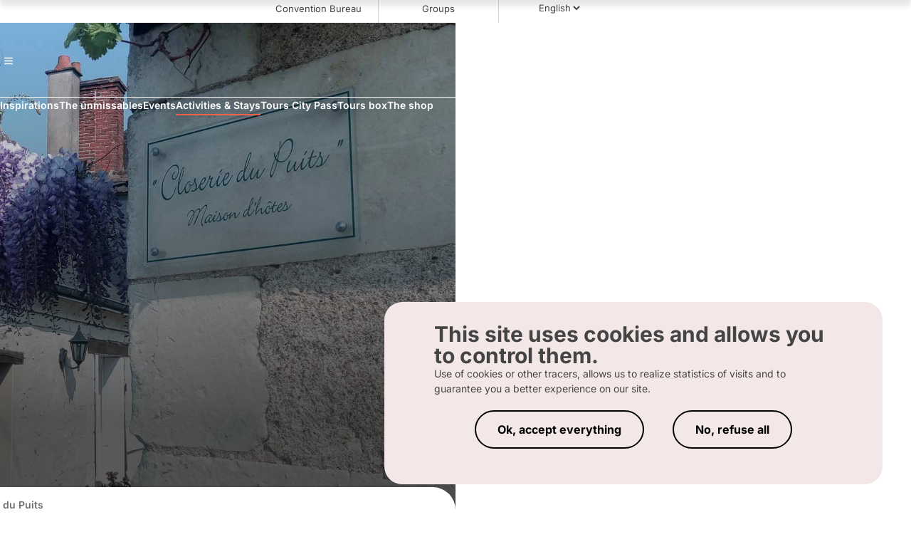

--- FILE ---
content_type: text/html; charset=UTF-8
request_url: https://tours-tourisme.netlify.app/en/preparez-votre-sejour/meubles-and-gites/closerie-du-puits/
body_size: 300211
content:
<!DOCTYPE html><html lang="en"><head><meta charSet="utf-8"/><meta http-equiv="x-ua-compatible" content="ie=edge"/><meta name="viewport" content="width=device-width, initial-scale=1, shrink-to-fit=no"/><meta name="generator" content="Gatsby 5.9.0"/><meta data-react-helmet="true" name="description" content="Welcome on the official website of the tourist Office of Tours Loire Valley. Book online: hotels, activities, stays, guided visits in Tours."/><meta data-react-helmet="true" property="og:title" content="Closerie du Puits | Tours en Val de Loire | Office de Tourisme &amp; des Congrès Tours Loire Valley (37)"/><meta data-react-helmet="true" property="og:description" content="Welcome on the official website of the tourist Office of Tours Loire Valley. Book online: hotels, activities, stays, guided visits in Tours."/><meta data-react-helmet="true" property="og:type" content="website"/><meta data-react-helmet="true" property="og:image" content="https://cdn.sanity.io/images/j84fdg6o/productionv2/2964f899d695803b32b2921a55b4a93e2a41ad74-2560x1703.jpg"/><meta data-react-helmet="true" name="twitter:card" content="summary"/><meta data-react-helmet="true" name="twitter:title" content="Closerie du Puits | Tours en Val de Loire | Office de Tourisme &amp; des Congrès Tours Loire Valley (37)"/><meta data-react-helmet="true" name="twitter:description" content="Welcome on the official website of the tourist Office of Tours Loire Valley. Book online: hotels, activities, stays, guided visits in Tours."/><meta data-react-helmet="true" name="twitter:image" content="https://cdn.sanity.io/images/j84fdg6o/productionv2/2964f899d695803b32b2921a55b4a93e2a41ad74-2560x1703.jpg"/><meta name="google-site-verification" content="hxUOjFSj4c5icWMxi8oSQ568KIparh-6uKz1A5Xlwf0"/><meta name="facebook-domain-verification" content="0lfso6afr5u4j30yrw3r89xoslsdjo"/><style data-href="/styles.da5784ebdcc8aba54ddb.css" data-identity="gatsby-global-css">*,:after,:before{box-sizing:border-box}a,b,blockquote,body,canvas,caption,code,div,em,embed,fieldset,figure,footer,form,h1,h2,h3,h4,h5,h6,header,html,i,iframe,img,label,li,main,nav,object,ol,p,pre,section,small,span,strike,strong,sub,sup,table,tbody,td,tfoot,th,thead,tr,tt,u,ul,video{-webkit-font-smoothing:antialiased;-moz-text-size-adjust:none;text-size-adjust:none;-webkit-text-size-adjust:none;border:0;font-size:100%;height:unset;margin:0;padding:0;text-rendering:optimizeLegibility;vertical-align:baseline}footer,header,main,nav,section{display:block}body{line-height:1}ol,ul{list-style:none}blockquote,q{quotes:none}blockquote:after,blockquote:before,q:after,q:before{content:"";content:none}table{border-collapse:collapse;border-spacing:0}a{display:block}button{cursor:pointer}html{max-width:100%;min-height:100vh}#___gatsby,#gatsby-focus-wrapper,body{height:100%;overflow-x:clip}@font-face{font-display:swap;font-family:Glance;font-weight:400 900;src:url(/fonts/GlanceSlab-Medium.otf) format("opentype")}@font-face{font-display:swap;font-family:Glance;font-weight:400;src:url(/fonts/GlanceSlab-Medium.otf) format("opentype")}@font-face{font-display:swap;font-family:Glance;font-weight:900;src:url(/fonts/GlanceSlab-Medium.otf) format("opentype")}a,button,dialog,h1,h2,h3,h4,h6,input,input::placeholder,li,option,p,select,span,textarea,textarea::placeholder,ul{color:#444;font-family:Inter}li,p,span{color:#444;font-size:.875rem;font-weight:400;line-height:1.5}p:empty:before{content:" ";white-space:pre}a{cursor:pointer;text-decoration:none}h1,h2{font-size:3.125rem;font-weight:900;line-height:1.5}h3{font-size:1.875rem;font-weight:700;line-height:1}button{background-color:unset;border:none;border-radius:.5rem;outline:none}@font-face{font-display:swap;font-family:Inter;font-style:normal;font-weight:200;src:url(/static/inter-cyrillic-ext-200-normal-840e4a3381eb1fde85ce33300832a076.woff2) format("woff2"),url(/static/inter-cyrillic-ext-200-normal-ff2f01f73d63f6d74ee9f2d4da0d3e1d.woff) format("woff");unicode-range:u+0460-052f,u+1c80-1c88,u+20b4,u+2de0-2dff,u+a640-a69f,u+fe2e-fe2f}@font-face{font-display:swap;font-family:Inter;font-style:normal;font-weight:200;src:url([data-uri]) format("woff2"),url(/static/inter-cyrillic-200-normal-0bfc603d942c55e953e6d7d403ead27b.woff) format("woff");unicode-range:u+0301,u+0400-045f,u+0490-0491,u+04b0-04b1,u+2116}@font-face{font-display:swap;font-family:Inter;font-style:normal;font-weight:200;src:url([data-uri]) format("woff2"),url([data-uri]) format("woff");unicode-range:u+1f??}@font-face{font-display:swap;font-family:Inter;font-style:normal;font-weight:200;src:url([data-uri]) format("woff2"),url(/static/inter-greek-200-normal-d5999339d2d9c99d4fb8c4e93dc69724.woff) format("woff");unicode-range:u+0370-0377,u+037a-037f,u+0384-038a,u+038c,u+038e-03a1,u+03a3-03ff}@font-face{font-display:swap;font-family:Inter;font-style:normal;font-weight:200;src:url([data-uri]) format("woff2"),url([data-uri]) format("woff");unicode-range:u+0102-0103,u+0110-0111,u+0128-0129,u+0168-0169,u+01a0-01a1,u+01af-01b0,u+0300-0301,u+0303-0304,u+0308-0309,u+0323,u+0329,u+1ea0-1ef9,u+20ab}@font-face{font-display:swap;font-family:Inter;font-style:normal;font-weight:200;src:url(/static/inter-latin-ext-200-normal-9d92cae53baeb642e4310c14ddb44131.woff2) format("woff2"),url(/static/inter-latin-ext-200-normal-877dc2b56726ec61d1e8a08cbcf12ff6.woff) format("woff");unicode-range:u+0100-02af,u+0304,u+0308,u+0329,u+1e00-1e9f,u+1ef2-1eff,u+2020,u+20a0-20ab,u+20ad-20c0,u+2113,u+2c60-2c7f,u+a720-a7ff}@font-face{font-display:swap;font-family:Inter;font-style:normal;font-weight:200;src:url(/static/inter-latin-200-normal-160726b3623504089db94f1af63727f1.woff2) format("woff2"),url(/static/inter-latin-200-normal-3329ef2cd6052a5de4bbf2f9c6932c8d.woff) format("woff");unicode-range:u+00??,u+0131,u+0152-0153,u+02bb-02bc,u+02c6,u+02da,u+02dc,u+0304,u+0308,u+0329,u+2000-206f,u+2074,u+20ac,u+2122,u+2191,u+2193,u+2212,u+2215,u+feff,u+fffd}@font-face{font-display:swap;font-family:Inter;font-style:normal;font-weight:300;src:url(/static/inter-cyrillic-ext-300-normal-04c5d2c480c226920a9b023b6b4d1e57.woff2) format("woff2"),url(/static/inter-cyrillic-ext-300-normal-eb97c8e4e9062ed5dfd27ec9c7f336b3.woff) format("woff");unicode-range:u+0460-052f,u+1c80-1c88,u+20b4,u+2de0-2dff,u+a640-a69f,u+fe2e-fe2f}@font-face{font-display:swap;font-family:Inter;font-style:normal;font-weight:300;src:url([data-uri]) format("woff2"),url(/static/inter-cyrillic-300-normal-ead2b63c30510e752332bbac1d036c74.woff) format("woff");unicode-range:u+0301,u+0400-045f,u+0490-0491,u+04b0-04b1,u+2116}@font-face{font-display:swap;font-family:Inter;font-style:normal;font-weight:300;src:url([data-uri]) format("woff2"),url([data-uri]) format("woff");unicode-range:u+1f??}@font-face{font-display:swap;font-family:Inter;font-style:normal;font-weight:300;src:url([data-uri]) format("woff2"),url(/static/inter-greek-300-normal-e35098a79e23df5c22823d9ac46a7f73.woff) format("woff");unicode-range:u+0370-0377,u+037a-037f,u+0384-038a,u+038c,u+038e-03a1,u+03a3-03ff}@font-face{font-display:swap;font-family:Inter;font-style:normal;font-weight:300;src:url([data-uri]) format("woff2"),url([data-uri]) format("woff");unicode-range:u+0102-0103,u+0110-0111,u+0128-0129,u+0168-0169,u+01a0-01a1,u+01af-01b0,u+0300-0301,u+0303-0304,u+0308-0309,u+0323,u+0329,u+1ea0-1ef9,u+20ab}@font-face{font-display:swap;font-family:Inter;font-style:normal;font-weight:300;src:url(/static/inter-latin-ext-300-normal-f95a500034ca27bc4af324499c67b751.woff2) format("woff2"),url(/static/inter-latin-ext-300-normal-1230c922d601129d8b4ca48f935a4d6b.woff) format("woff");unicode-range:u+0100-02af,u+0304,u+0308,u+0329,u+1e00-1e9f,u+1ef2-1eff,u+2020,u+20a0-20ab,u+20ad-20c0,u+2113,u+2c60-2c7f,u+a720-a7ff}@font-face{font-display:swap;font-family:Inter;font-style:normal;font-weight:300;src:url(/static/inter-latin-300-normal-6e6082ec285b38897e2f1dab723d5737.woff2) format("woff2"),url(/static/inter-latin-300-normal-b7ec8f2cad1cc72e39fabe5c99ff1308.woff) format("woff");unicode-range:u+00??,u+0131,u+0152-0153,u+02bb-02bc,u+02c6,u+02da,u+02dc,u+0304,u+0308,u+0329,u+2000-206f,u+2074,u+20ac,u+2122,u+2191,u+2193,u+2212,u+2215,u+feff,u+fffd}@font-face{font-display:swap;font-family:Inter;font-style:normal;font-weight:400;src:url(/static/inter-cyrillic-ext-400-normal-fd1478dcc74de00ee4c0568d64101892.woff2) format("woff2"),url(/static/inter-cyrillic-ext-400-normal-e89451624c6caf35687f19736625469b.woff) format("woff");unicode-range:u+0460-052f,u+1c80-1c88,u+20b4,u+2de0-2dff,u+a640-a69f,u+fe2e-fe2f}@font-face{font-display:swap;font-family:Inter;font-style:normal;font-weight:400;src:url([data-uri]) format("woff2"),url(/static/inter-cyrillic-400-normal-e2841352dd9512ff455bdb63b5b1e423.woff) format("woff");unicode-range:u+0301,u+0400-045f,u+0490-0491,u+04b0-04b1,u+2116}@font-face{font-display:swap;font-family:Inter;font-style:normal;font-weight:400;src:url([data-uri]) format("woff2"),url([data-uri]) format("woff");unicode-range:u+1f??}@font-face{font-display:swap;font-family:Inter;font-style:normal;font-weight:400;src:url([data-uri]) format("woff2"),url([data-uri]) format("woff");unicode-range:u+0370-0377,u+037a-037f,u+0384-038a,u+038c,u+038e-03a1,u+03a3-03ff}@font-face{font-display:swap;font-family:Inter;font-style:normal;font-weight:400;src:url([data-uri]) format("woff2"),url([data-uri]) format("woff");unicode-range:u+0102-0103,u+0110-0111,u+0128-0129,u+0168-0169,u+01a0-01a1,u+01af-01b0,u+0300-0301,u+0303-0304,u+0308-0309,u+0323,u+0329,u+1ea0-1ef9,u+20ab}@font-face{font-display:swap;font-family:Inter;font-style:normal;font-weight:400;src:url(/static/inter-latin-ext-400-normal-3d10c85fbd16969509a231103b558b9d.woff2) format("woff2"),url(/static/inter-latin-ext-400-normal-1c20f7dc20d731a18fcdc65d45a3c30b.woff) format("woff");unicode-range:u+0100-02af,u+0304,u+0308,u+0329,u+1e00-1e9f,u+1ef2-1eff,u+2020,u+20a0-20ab,u+20ad-20c0,u+2113,u+2c60-2c7f,u+a720-a7ff}@font-face{font-display:swap;font-family:Inter;font-style:normal;font-weight:400;src:url(/static/inter-latin-400-normal-9698cc7dbf147ed363b617fc4d467769.woff2) format("woff2"),url(/static/inter-latin-400-normal-b0c8fe9db56dd415a25a5555f0686387.woff) format("woff");unicode-range:u+00??,u+0131,u+0152-0153,u+02bb-02bc,u+02c6,u+02da,u+02dc,u+0304,u+0308,u+0329,u+2000-206f,u+2074,u+20ac,u+2122,u+2191,u+2193,u+2212,u+2215,u+feff,u+fffd}@font-face{font-display:swap;font-family:Inter;font-style:normal;font-weight:600;src:url(/static/inter-cyrillic-ext-600-normal-25b7c495f686777a1c0851d3cff55078.woff2) format("woff2"),url(/static/inter-cyrillic-ext-600-normal-aa900fea9aed1ba3c9038ffb8891a360.woff) format("woff");unicode-range:u+0460-052f,u+1c80-1c88,u+20b4,u+2de0-2dff,u+a640-a69f,u+fe2e-fe2f}@font-face{font-display:swap;font-family:Inter;font-style:normal;font-weight:600;src:url([data-uri]) format("woff2"),url(/static/inter-cyrillic-600-normal-c556b5d042ebf128e47c2773abdab58f.woff) format("woff");unicode-range:u+0301,u+0400-045f,u+0490-0491,u+04b0-04b1,u+2116}@font-face{font-display:swap;font-family:Inter;font-style:normal;font-weight:600;src:url([data-uri]) format("woff2"),url([data-uri]) format("woff");unicode-range:u+1f??}@font-face{font-display:swap;font-family:Inter;font-style:normal;font-weight:600;src:url([data-uri]) format("woff2"),url(/static/inter-greek-600-normal-ba3b8b69a69b0e83d4530eda75ce7541.woff) format("woff");unicode-range:u+0370-0377,u+037a-037f,u+0384-038a,u+038c,u+038e-03a1,u+03a3-03ff}@font-face{font-display:swap;font-family:Inter;font-style:normal;font-weight:600;src:url([data-uri]) format("woff2"),url([data-uri]) format("woff");unicode-range:u+0102-0103,u+0110-0111,u+0128-0129,u+0168-0169,u+01a0-01a1,u+01af-01b0,u+0300-0301,u+0303-0304,u+0308-0309,u+0323,u+0329,u+1ea0-1ef9,u+20ab}@font-face{font-display:swap;font-family:Inter;font-style:normal;font-weight:600;src:url(/static/inter-latin-ext-600-normal-ae5f9691ebe48c908e8c83bbc54254ba.woff2) format("woff2"),url(/static/inter-latin-ext-600-normal-0acb54c755dec53de476cf2b2b29619c.woff) format("woff");unicode-range:u+0100-02af,u+0304,u+0308,u+0329,u+1e00-1e9f,u+1ef2-1eff,u+2020,u+20a0-20ab,u+20ad-20c0,u+2113,u+2c60-2c7f,u+a720-a7ff}@font-face{font-display:swap;font-family:Inter;font-style:normal;font-weight:600;src:url(/static/inter-latin-600-normal-9d111139a583baef305371af52fd8ac9.woff2) format("woff2"),url(/static/inter-latin-600-normal-28c8f6060760ec1a5d25eb402e843688.woff) format("woff");unicode-range:u+00??,u+0131,u+0152-0153,u+02bb-02bc,u+02c6,u+02da,u+02dc,u+0304,u+0308,u+0329,u+2000-206f,u+2074,u+20ac,u+2122,u+2191,u+2193,u+2212,u+2215,u+feff,u+fffd}@font-face{font-display:swap;font-family:Inter;font-style:normal;font-weight:700;src:url(/static/inter-cyrillic-ext-700-normal-5631f054acb5a33a716add87813ec510.woff2) format("woff2"),url(/static/inter-cyrillic-ext-700-normal-3cf42e401103d3211022288deb2f76ea.woff) format("woff");unicode-range:u+0460-052f,u+1c80-1c88,u+20b4,u+2de0-2dff,u+a640-a69f,u+fe2e-fe2f}@font-face{font-display:swap;font-family:Inter;font-style:normal;font-weight:700;src:url([data-uri]) format("woff2"),url(/static/inter-cyrillic-700-normal-534fd15b796bf021d0bea0f83edc980a.woff) format("woff");unicode-range:u+0301,u+0400-045f,u+0490-0491,u+04b0-04b1,u+2116}@font-face{font-display:swap;font-family:Inter;font-style:normal;font-weight:700;src:url([data-uri]) format("woff2"),url([data-uri]) format("woff");unicode-range:u+1f??}@font-face{font-display:swap;font-family:Inter;font-style:normal;font-weight:700;src:url([data-uri]) format("woff2"),url(/static/inter-greek-700-normal-f47ebf852d0b0e251a80411ba110bcb1.woff) format("woff");unicode-range:u+0370-0377,u+037a-037f,u+0384-038a,u+038c,u+038e-03a1,u+03a3-03ff}@font-face{font-display:swap;font-family:Inter;font-style:normal;font-weight:700;src:url([data-uri]) format("woff2"),url([data-uri]) format("woff");unicode-range:u+0102-0103,u+0110-0111,u+0128-0129,u+0168-0169,u+01a0-01a1,u+01af-01b0,u+0300-0301,u+0303-0304,u+0308-0309,u+0323,u+0329,u+1ea0-1ef9,u+20ab}@font-face{font-display:swap;font-family:Inter;font-style:normal;font-weight:700;src:url(/static/inter-latin-ext-700-normal-96e3bd6bb1f980376cf13d958dd2367d.woff2) format("woff2"),url(/static/inter-latin-ext-700-normal-149d81a49bd1ff0e67113da863743821.woff) format("woff");unicode-range:u+0100-02af,u+0304,u+0308,u+0329,u+1e00-1e9f,u+1ef2-1eff,u+2020,u+20a0-20ab,u+20ad-20c0,u+2113,u+2c60-2c7f,u+a720-a7ff}@font-face{font-display:swap;font-family:Inter;font-style:normal;font-weight:700;src:url(/static/inter-latin-700-normal-d42de9b25ac31d2a2a8bd6b16a0175fc.woff2) format("woff2"),url(/static/inter-latin-700-normal-fc47ca451598e4b97249cf7072b5c1b7.woff) format("woff");unicode-range:u+00??,u+0131,u+0152-0153,u+02bb-02bc,u+02c6,u+02da,u+02dc,u+0304,u+0308,u+0329,u+2000-206f,u+2074,u+20ac,u+2122,u+2191,u+2193,u+2212,u+2215,u+feff,u+fffd}@font-face{font-display:swap;font-family:Inter;font-style:normal;font-weight:900;src:url(/static/inter-cyrillic-ext-900-normal-39e98732484f894bf84a5c37486e5719.woff2) format("woff2"),url(/static/inter-cyrillic-ext-900-normal-6f0a993b18bbeed97c579777a7f8813c.woff) format("woff");unicode-range:u+0460-052f,u+1c80-1c88,u+20b4,u+2de0-2dff,u+a640-a69f,u+fe2e-fe2f}@font-face{font-display:swap;font-family:Inter;font-style:normal;font-weight:900;src:url([data-uri]) format("woff2"),url(/static/inter-cyrillic-900-normal-7a4390ab24fd35c929bc3b3903d85d1e.woff) format("woff");unicode-range:u+0301,u+0400-045f,u+0490-0491,u+04b0-04b1,u+2116}@font-face{font-display:swap;font-family:Inter;font-style:normal;font-weight:900;src:url([data-uri]) format("woff2"),url([data-uri]) format("woff");unicode-range:u+1f??}@font-face{font-display:swap;font-family:Inter;font-style:normal;font-weight:900;src:url([data-uri]) format("woff2"),url([data-uri]) format("woff");unicode-range:u+0370-0377,u+037a-037f,u+0384-038a,u+038c,u+038e-03a1,u+03a3-03ff}@font-face{font-display:swap;font-family:Inter;font-style:normal;font-weight:900;src:url([data-uri]) format("woff2"),url([data-uri]) format("woff");unicode-range:u+0102-0103,u+0110-0111,u+0128-0129,u+0168-0169,u+01a0-01a1,u+01af-01b0,u+0300-0301,u+0303-0304,u+0308-0309,u+0323,u+0329,u+1ea0-1ef9,u+20ab}@font-face{font-display:swap;font-family:Inter;font-style:normal;font-weight:900;src:url(/static/inter-latin-ext-900-normal-d3e278a66256f18235344ca686724b93.woff2) format("woff2"),url(/static/inter-latin-ext-900-normal-64ec15f794c717aa08807fffa3655426.woff) format("woff");unicode-range:u+0100-02af,u+0304,u+0308,u+0329,u+1e00-1e9f,u+1ef2-1eff,u+2020,u+20a0-20ab,u+20ad-20c0,u+2113,u+2c60-2c7f,u+a720-a7ff}@font-face{font-display:swap;font-family:Inter;font-style:normal;font-weight:900;src:url(/static/inter-latin-900-normal-7d99dcfce1c907019d9d4199f9fa1d1d.woff2) format("woff2"),url(/static/inter-latin-900-normal-806815203013721efac57ac4390d8a28.woff) format("woff");unicode-range:u+00??,u+0131,u+0152-0153,u+02bb-02bc,u+02c6,u+02da,u+02dc,u+0304,u+0308,u+0329,u+2000-206f,u+2074,u+20ac,u+2122,u+2191,u+2193,u+2212,u+2215,u+feff,u+fffd}@font-face{font-family:swiper-icons;font-style:normal;font-weight:400;src:url("data:application/font-woff;charset=utf-8;base64, [base64]//wADZ2x5ZgAAAywAAADMAAAD2MHtryVoZWFkAAABbAAAADAAAAA2E2+eoWhoZWEAAAGcAAAAHwAAACQC9gDzaG10eAAAAigAAAAZAAAArgJkABFsb2NhAAAC0AAAAFoAAABaFQAUGG1heHAAAAG8AAAAHwAAACAAcABAbmFtZQAAA/gAAAE5AAACXvFdBwlwb3N0AAAFNAAAAGIAAACE5s74hXjaY2BkYGAAYpf5Hu/j+W2+MnAzMYDAzaX6QjD6/4//Bxj5GA8AuRwMYGkAPywL13jaY2BkYGA88P8Agx4j+/8fQDYfA1AEBWgDAIB2BOoAeNpjYGRgYNBh4GdgYgABEMnIABJzYNADCQAACWgAsQB42mNgYfzCOIGBlYGB0YcxjYGBwR1Kf2WQZGhhYGBiYGVmgAFGBiQQkOaawtDAoMBQxXjg/wEGPcYDDA4wNUA2CCgwsAAAO4EL6gAAeNpj2M0gyAACqxgGNWBkZ2D4/wMA+xkDdgAAAHjaY2BgYGaAYBkGRgYQiAHyGMF8FgYHIM3DwMHABGQrMOgyWDLEM1T9/w8UBfEMgLzE////P/5//f/V/xv+r4eaAAeMbAxwIUYmIMHEgKYAYjUcsDAwsLKxc3BycfPw8jEQA/[base64]/uznmfPFBNODM2K7MTQ45YEAZqGP81AmGGcF3iPqOop0r1SPTaTbVkfUe4HXj97wYE+yNwWYxwWu4v1ugWHgo3S1XdZEVqWM7ET0cfnLGxWfkgR42o2PvWrDMBSFj/IHLaF0zKjRgdiVMwScNRAoWUoH78Y2icB/yIY09An6AH2Bdu/UB+yxopYshQiEvnvu0dURgDt8QeC8PDw7Fpji3fEA4z/PEJ6YOB5hKh4dj3EvXhxPqH/SKUY3rJ7srZ4FZnh1PMAtPhwP6fl2PMJMPDgeQ4rY8YT6Gzao0eAEA409DuggmTnFnOcSCiEiLMgxCiTI6Cq5DZUd3Qmp10vO0LaLTd2cjN4fOumlc7lUYbSQcZFkutRG7g6JKZKy0RmdLY680CDnEJ+UMkpFFe1RN7nxdVpXrC4aTtnaurOnYercZg2YVmLN/d/gczfEimrE/fs/bOuq29Zmn8tloORaXgZgGa78yO9/cnXm2BpaGvq25Dv9S4E9+5SIc9PqupJKhYFSSl47+Qcr1mYNAAAAeNptw0cKwkAAAMDZJA8Q7OUJvkLsPfZ6zFVERPy8qHh2YER+3i/BP83vIBLLySsoKimrqKqpa2hp6+jq6RsYGhmbmJqZSy0sraxtbO3sHRydnEMU4uR6yx7JJXveP7WrDycAAAAAAAH//wACeNpjYGRgYOABYhkgZgJCZgZNBkYGLQZtIJsFLMYAAAw3ALgAeNolizEKgDAQBCchRbC2sFER0YD6qVQiBCv/H9ezGI6Z5XBAw8CBK/m5iQQVauVbXLnOrMZv2oLdKFa8Pjuru2hJzGabmOSLzNMzvutpB3N42mNgZGBg4GKQYzBhYMxJLMlj4GBgAYow/P/PAJJhLM6sSoWKfWCAAwDAjgbRAAB42mNgYGBkAIIbCZo5IPrmUn0hGA0AO8EFTQAA")}:root{--swiper-theme-color:#007aff}.swiper,swiper-container{display:block;list-style:none;margin-left:auto;margin-right:auto;overflow:hidden;padding:0;position:relative;z-index:1}.swiper-vertical>.swiper-wrapper{flex-direction:column}.swiper-wrapper{box-sizing:content-box;display:flex;height:100%;position:relative;transition-property:transform;transition-timing-function:var(--swiper-wrapper-transition-timing-function,initial);width:100%;z-index:1}.swiper-android .swiper-slide,.swiper-wrapper{transform:translateZ(0)}.swiper-horizontal{touch-action:pan-y}.swiper-vertical{touch-action:pan-x}.swiper-slide,swiper-slide{display:block;flex-shrink:0;height:100%;position:relative;transition-property:transform;width:100%}.swiper-slide-invisible-blank{visibility:hidden}.swiper-autoheight,.swiper-autoheight .swiper-slide{height:auto}.swiper-autoheight .swiper-wrapper{align-items:flex-start;transition-property:transform,height}.swiper-backface-hidden .swiper-slide{-webkit-backface-visibility:hidden;backface-visibility:hidden;transform:translateZ(0)}.swiper-3d.swiper-css-mode .swiper-wrapper{perspective:1200px}.swiper-3d .swiper-wrapper{transform-style:preserve-3d}.swiper-3d{perspective:1200px}.swiper-3d .swiper-cube-shadow,.swiper-3d .swiper-slide,.swiper-3d .swiper-slide-shadow,.swiper-3d .swiper-slide-shadow-bottom,.swiper-3d .swiper-slide-shadow-left,.swiper-3d .swiper-slide-shadow-right,.swiper-3d .swiper-slide-shadow-top{transform-style:preserve-3d}.swiper-3d .swiper-slide-shadow,.swiper-3d .swiper-slide-shadow-bottom,.swiper-3d .swiper-slide-shadow-left,.swiper-3d .swiper-slide-shadow-right,.swiper-3d .swiper-slide-shadow-top{height:100%;left:0;pointer-events:none;position:absolute;top:0;width:100%;z-index:10}.swiper-3d .swiper-slide-shadow{background:rgba(0,0,0,.15)}.swiper-3d .swiper-slide-shadow-left{background-image:linear-gradient(270deg,rgba(0,0,0,.5),transparent)}.swiper-3d .swiper-slide-shadow-right{background-image:linear-gradient(90deg,rgba(0,0,0,.5),transparent)}.swiper-3d .swiper-slide-shadow-top{background-image:linear-gradient(0deg,rgba(0,0,0,.5),transparent)}.swiper-3d .swiper-slide-shadow-bottom{background-image:linear-gradient(180deg,rgba(0,0,0,.5),transparent)}.swiper-css-mode>.swiper-wrapper{-ms-overflow-style:none;overflow:auto;scrollbar-width:none}.swiper-css-mode>.swiper-wrapper::-webkit-scrollbar{display:none}.swiper-css-mode>.swiper-wrapper>.swiper-slide{scroll-snap-align:start start}.swiper-horizontal.swiper-css-mode>.swiper-wrapper{scroll-snap-type:x mandatory}.swiper-vertical.swiper-css-mode>.swiper-wrapper{scroll-snap-type:y mandatory}.swiper-centered>.swiper-wrapper:before{content:"";flex-shrink:0;order:9999}.swiper-centered>.swiper-wrapper>.swiper-slide{scroll-snap-align:center center;scroll-snap-stop:always}.swiper-centered.swiper-horizontal>.swiper-wrapper>.swiper-slide:first-child{-webkit-margin-start:var(--swiper-centered-offset-before);margin-inline-start:var(--swiper-centered-offset-before)}.swiper-centered.swiper-horizontal>.swiper-wrapper:before{height:100%;min-height:1px;width:var(--swiper-centered-offset-after)}.swiper-centered.swiper-vertical>.swiper-wrapper>.swiper-slide:first-child{-webkit-margin-before:var(--swiper-centered-offset-before);margin-block-start:var(--swiper-centered-offset-before)}.swiper-centered.swiper-vertical>.swiper-wrapper:before{height:var(--swiper-centered-offset-after);min-width:1px;width:100%}.swiper-lazy-preloader{border:4px solid var(--swiper-preloader-color,var(--swiper-theme-color));border-radius:50%;border-top:4px solid transparent;box-sizing:border-box;height:42px;left:50%;margin-left:-21px;margin-top:-21px;position:absolute;top:50%;transform-origin:50%;width:42px;z-index:10}.swiper-watch-progress .swiper-slide-visible .swiper-lazy-preloader,.swiper:not(.swiper-watch-progress) .swiper-lazy-preloader,swiper-container:not(.swiper-watch-progress) .swiper-lazy-preloader{animation:swiper-preloader-spin 1s linear infinite}.swiper-lazy-preloader-white{--swiper-preloader-color:#fff}.swiper-lazy-preloader-black{--swiper-preloader-color:#000}@keyframes swiper-preloader-spin{0%{transform:rotate(0deg)}to{transform:rotate(1turn)}}.Button-module--buttonContainer--c846a{border:2px solid;border-radius:66px;cursor:pointer;font-family:Inter;font-size:16px;font-weight:700;height:-webkit-fit-content;height:-moz-fit-content;height:fit-content;line-height:27.38px;padding:9px 20px;position:relative;text-align:center;width:-webkit-fit-content;width:-moz-fit-content;width:fit-content}.Button-module--buttonContainer--c846a a{text-decoration:none}@media(min-width:1272px){.Button-module--buttonContainer--c846a{line-height:50px;padding:0 30px}}.Button-module--inherite--917c6{width:auto}.Button-module--big--8f743{line-height:60px}.Button-module--slim--873ef{font-family:Inter;font-size:10px;font-style:normal;font-weight:600;letter-spacing:0;line-height:18px;line-height:15px;text-align:center}@media(min-width:1272px){.Button-module--slim--873ef{line-height:30px}}.Button-module--dark--78b50,.Button-module--noHover--cd895{border-color:#000;color:#000}.Button-module--dark--78b50{transition:all .4s}.Button-module--dark--78b50:hover{background-color:#000;color:#fff}.Button-module--dark--78b50:hover :nth-child(1n){color:#fff}.Button-module--white--8e2a4{border-color:#fff;color:#fff;transition:all .4s}.Button-module--white--8e2a4 :nth-child(1n){color:#fff}.Button-module--white--8e2a4:hover{background-color:#fff;color:#000}.Button-module--white--8e2a4:hover :nth-child(1n){color:#000}.Button-module--green--1a91f{background-color:#1e8d0b;border-color:#1e8d0b;color:#fff;transition:all .4s}.Button-module--green--1a91f:hover{background-color:#1e8d0b}.Button-module--light--7398e{background:#fdf7f0;border-color:#fdf7f0;color:#000;transition:all .4s}.Button-module--light--7398e:hover{background-color:#f2604d;color:#fff}.Button-module--light--7398e:hover :nth-child(1n){color:#fff}.Button-module--red--6257e{background:#f2604d;color:#fff;transition:all .4s}.CookieBanner-module--displayMobile--e6de9{display:block}@media(min-width:1024px){.CookieBanner-module--displayMobile--e6de9{display:none}}.CookieBanner-module--displayDesktop--4a868{display:none}@media(min-width:1024px){.CookieBanner-module--displayDesktop--4a868{display:block}}.CookieBanner-module--displayDesktopFlex--43bf5{display:none}@media(min-width:1024px){.CookieBanner-module--displayDesktopFlex--43bf5{display:flex}}.CookieBanner-module--buttonWrapper--eb794{margin:0 auto;min-width:-webkit-max-content;min-width:max-content;width:-webkit-fit-content;width:-moz-fit-content;width:fit-content}.CookieBanner-module--clickable--a128a{cursor:pointer}.CookieBanner-module--wrapper--bff7a{background-color:#f4e7e7;bottom:0;font-family:Inter;padding:50px 0;position:fixed;width:100vw;z-index:1000}.CookieBanner-module--wrapper--bff7a h1{font-size:1.5rem}@media(min-width:1024px){.CookieBanner-module--wrapper--bff7a h1{font-size:2.125rem}.CookieBanner-module--wrapper--bff7a{border-radius:25px;bottom:40px;padding:30px 0;right:40px;width:700px}.CookieBanner-module--wrapper--bff7a>:last-child{display:flex;justify-content:center}.CookieBanner-module--wrapper--bff7a>:last-child :nth-child(1n){margin:20px}}.CookieBanner-module--wrapper--bff7a :nth-child(2) :nth-child(1n){margin:20px auto}@media(min-width:1024px){.CookieBanner-module--wrapper--bff7a :nth-child(2) :nth-child(1n){margin:20px}}.CookieBanner-module--wrapper--bff7a>:first-child{margin:auto;width:80%}.CookieBanner-module--wrapper--bff7a .CookieBanner-module--button--12905{margin:auto}.toursBlockContent-module--defaultFont--96012{font-family:Inter}.toursBlockContent-module--link--e8df2{cursor:pointer;text-decoration:underline}.menuDesktop-module--wrapper--0d385{display:none}@media(min-width:1272px){.menuDesktop-module--wrapper--0d385{--colWidth:12rem;align-items:center;background-color:rgba(0,0,0,.2);display:flex;inset:0;justify-content:center;position:fixed;transition:background-color .3s ease-in-out;z-index:6}.menuDesktop-module--wrapper--0d385 p{font-size:.65rem;line-height:1.5}.menuDesktop-module--wrapper--0d385.menuDesktop-module--hidden--5d83c{background-color:transparent;pointer-events:none}.menuDesktop-module--wrapper--0d385 .menuDesktop-module--menu--8bc71{border-radius:2rem;height:-webkit-fit-content;height:-moz-fit-content;height:fit-content;opacity:1;overflow:hidden;position:relative;transform:translateY(0);transition:opacity,transform .3s ease-in-out;width:64rem}.menuDesktop-module--wrapper--0d385 .menuDesktop-module--menu--8bc71.menuDesktop-module--menuHidden--61eae{opacity:0;transform:translateY(110vh)}.menuDesktop-module--wrapper--0d385 .menuDesktop-module--menu--8bc71 .menuDesktop-module--closeButton--2c8d1{--width:3rem;align-items:center;aspect-ratio:1;background-color:#eaecee;border-radius:var(--width);display:flex;justify-content:center;justify-self:flex-end;margin-left:auto;position:absolute;right:1rem;top:1rem;width:var(--width)}.menuDesktop-module--wrapper--0d385 .menuDesktop-module--menu--8bc71 .menuDesktop-module--closeButton--2c8d1 svg{width:.8125rem}.menuDesktop-module--wrapper--0d385 .menuDesktop-module--menu--8bc71 .menuDesktop-module--title--5bbf5{color:#f2604d;font-size:.875rem;font-weight:700;line-height:1.25rem;margin-bottom:1em}.menuDesktop-module--wrapper--0d385 .menuDesktop-module--menu--8bc71 .menuDesktop-module--beigeBg--b6e3c{background-color:#fdf7f0;padding:2.5rem 6.5rem 2.125rem}.menuDesktop-module--wrapper--0d385 .menuDesktop-module--menu--8bc71 .menuDesktop-module--beigeBg--b6e3c .menuDesktop-module--selections--9eea1{--gap:1rem;display:flex;flex-wrap:wrap;gap:var(--gap);justify-content:space-between;row-gap:2rem}.menuDesktop-module--wrapper--0d385 .menuDesktop-module--menu--8bc71 .menuDesktop-module--beigeBg--b6e3c .menuDesktop-module--selections--9eea1>li{max-width:12rem;width:100%}.menuDesktop-module--wrapper--0d385 .menuDesktop-module--menu--8bc71 .menuDesktop-module--beigeBg--b6e3c .menuDesktop-module--selections--9eea1 .menuDesktop-module--selectionTitle--10f25{color:#1d1d1d;font-size:.625rem;font-weight:700;line-height:1.33;margin-bottom:.5rem}.menuDesktop-module--wrapper--0d385 .menuDesktop-module--menu--8bc71 .menuDesktop-module--beigeBg--b6e3c .menuDesktop-module--selections--9eea1 .menuDesktop-module--rubriques--b7b23{display:flex;flex-direction:column;flex-wrap:wrap;max-height:8rem}.menuDesktop-module--wrapper--0d385 .menuDesktop-module--menu--8bc71 .menuDesktop-module--beigeBg--b6e3c .menuDesktop-module--selections--9eea1 .menuDesktop-module--rubriques--b7b23 p{width:var(--colWidth)}.menuDesktop-module--wrapper--0d385 .menuDesktop-module--menu--8bc71 .menuDesktop-module--beigeBg--b6e3c .menuDesktop-module--selections--9eea1 .menuDesktop-module--iconLinks--28a48 .menuDesktop-module--iconLink--231a5{align-items:center;display:flex;gap:.5rem;height:1.75rem}.menuDesktop-module--wrapper--0d385 .menuDesktop-module--menu--8bc71 .menuDesktop-module--beigeBg--b6e3c .menuDesktop-module--selections--9eea1 .menuDesktop-module--iconLinks--28a48 .menuDesktop-module--iconLink--231a5 path,.menuDesktop-module--wrapper--0d385 .menuDesktop-module--menu--8bc71 .menuDesktop-module--beigeBg--b6e3c .menuDesktop-module--selections--9eea1 .menuDesktop-module--iconLinks--28a48 .menuDesktop-module--iconLink--231a5 svg{fill:#444;width:.8125rem}.menuDesktop-module--wrapper--0d385 .menuDesktop-module--menu--8bc71 .menuDesktop-module--beigeBg--b6e3c .menuDesktop-module--selections--9eea1 .menuDesktop-module--iconLinks--28a48 .menuDesktop-module--iconLink--231a5 p{color:#444;font-weight:700;line-height:1.33}.menuDesktop-module--wrapper--0d385 .menuDesktop-module--menu--8bc71 .menuDesktop-module--whiteBg--b288e{background-color:#fff;padding:2rem 6.5rem 2.5rem}.menuDesktop-module--wrapper--0d385 .menuDesktop-module--menu--8bc71 .menuDesktop-module--whiteBg--b288e ul.menuDesktop-module--cardLinks--c3bc3{display:flex;flex-wrap:wrap;gap:1rem;margin-bottom:2rem}.menuDesktop-module--wrapper--0d385 .menuDesktop-module--menu--8bc71 .menuDesktop-module--whiteBg--b288e ul.menuDesktop-module--cardLinks--c3bc3 li{width:calc(33.33333% - .66667rem)}.menuDesktop-module--wrapper--0d385 .menuDesktop-module--menu--8bc71 .menuDesktop-module--whiteBg--b288e ul.menuDesktop-module--externalLinks--5fb32{display:flex;flex-wrap:wrap;gap:1rem;margin-bottom:1rem}.menuDesktop-module--wrapper--0d385 .menuDesktop-module--menu--8bc71 .menuDesktop-module--whiteBg--b288e ul.menuDesktop-module--externalLinks--5fb32>li{width:var(--colWidth)}}.menuCard-module--wrapper--93fda{border-radius:.5rem;height:5.25rem;-webkit-mask-image:-webkit-radial-gradient(#fff,#000);overflow:hidden;position:relative}@media(min-width:834px){.menuCard-module--wrapper--93fda{height:7.25rem}}@media(min-width:1272px){.menuCard-module--wrapper--93fda{height:6rem}}.menuCard-module--wrapper--93fda:hover .menuCard-module--image--f981f{transform:scale(1.1)}.menuCard-module--wrapper--93fda .menuCard-module--shadow--bc2f7{background-color:rgba(0,0,0,.2);height:100%;left:0;position:absolute;top:0;width:100%}.menuCard-module--wrapper--93fda .menuCard-module--absolute--3a7e0{align-items:center;display:flex;height:100%;inset:0;justify-content:center;position:absolute;width:100%}.menuCard-module--wrapper--93fda .menuCard-module--absolute--3a7e0 p{color:#fff;font-size:1.125rem;font-weight:900;line-height:1.6rem}.menuCard-module--wrapper--93fda .menuCard-module--image--f981f{height:100%;transform:scale(1);transition:all .2s;width:100%}.menuCard-module--wrapper--93fda .menuCard-module--image--f981f img{height:100%;width:100%}.langSelector-module--wrapper--1f174{background-color:transparent;border:none;font-size:13px;outline:none}.langSwitch-module--wrapper--86657{background-color:#eaecee;border-radius:.5rem;display:flex;justify-content:center;padding:.25rem}@media(min-width:1272px){.langSwitch-module--wrapper--86657{border-radius:1rem;padding:.25rem 0}}.langSwitch-module--wrapper--86657 button{border-radius:.25rem;font-size:.75rem;font-weight:700;line-height:1.5rem;min-width:8.75rem;padding-block:.625rem;width:-webkit-fill-available}.langSwitch-module--wrapper--86657 button.langSwitch-module--active--fea7b{background-color:#fff}@media(min-width:1272px){.langSwitch-module--wrapper--86657 button{border-radius:.75rem;min-width:unset;width:calc(50% - .25rem)}}.menu-module--wrapper--9ea7a{background-color:#fff;display:block;inset:0;overflow:scroll;padding-inline:3.75%;position:fixed;transition:all .2s;z-index:5}@media(min-width:1272px){.menu-module--wrapper--9ea7a{display:none}}.menu-module--wrapper--9ea7a.menu-module--hidden--c3c57{transform:translateY(100vh)}.menu-module--wrapper--9ea7a header{align-items:center;border-bottom:1px solid #eaecee;display:flex;justify-content:center;margin-inline:50%;padding-block:.875rem .8125rem;position:relative;transform:translateX(-50%);width:var(--viewportWidth,100vw)}.menu-module--wrapper--9ea7a header p.menu-module--menuTitle--4450d{font-weight:900;line-height:1.25}.menu-module--wrapper--9ea7a header .menu-module--closeButton--5b284{--width:2rem;align-items:center;aspect-ratio:1;background-color:#eaecee;border-radius:var(--width);display:flex;justify-content:center;justify-self:flex-end;margin-left:auto;position:absolute;right:1.875%;transform:translateX(-50%);width:var(--width)}.menu-module--wrapper--9ea7a header .menu-module--closeButton--5b284 svg{width:.5625rem}.menu-module--wrapper--9ea7a .menu-module--overLinks--62897{align-items:center;display:flex;justify-content:space-around;padding-block:1.5rem 1.4375rem}@media(min-width:1272px){.menu-module--wrapper--9ea7a .menu-module--overLinks--62897{display:none}}.menu-module--wrapper--9ea7a .menu-module--overLinks--62897 span{font-size:.725rem;font-weight:600}.menu-module--wrapper--9ea7a .menu-module--overLinks--62897 .menu-module--divider--74ebe{background-color:#eaecee;height:1.25rem;width:1px}.menu-module--wrapper--9ea7a .menu-module--title--695e6{color:#f2604d;font-size:1.125rem;font-weight:700;line-height:1.5rem;margin-bottom:1.3125rem;padding-block:.3125rem}.menu-module--wrapper--9ea7a .menu-module--linkList--a5523{background-color:#fdf7f0;border-top-color:#fdf7f0;box-shadow:0 0 0 100vmax #fdf7f0;-webkit-clip-path:inset(0 -100vmax);clip-path:inset(0 -100vmax);display:flex;flex-direction:column;padding-block:1rem 2.375rem}.menu-module--wrapper--9ea7a .menu-module--linkList--a5523 ul.menu-module--selections--4d519>li{margin-bottom:1rem}.menu-module--wrapper--9ea7a .menu-module--linkList--a5523 ul.menu-module--selections--4d519 .menu-module--selectionTitle--94f37{color:#1d1d1d;font-weight:700;line-height:1;padding-block:.75rem}.menu-module--wrapper--9ea7a .menu-module--linkList--a5523 ul.menu-module--iconLinks--105fc>li:first-child>*>*{border-top-left-radius:8px;border-top-right-radius:8px}.menu-module--wrapper--9ea7a .menu-module--linkList--a5523 ul.menu-module--iconLinks--105fc>li:last-child>*>*{border-bottom-left-radius:8px;border-bottom-right-radius:8px}.menu-module--wrapper--9ea7a .menu-module--whiteBg--5bc4a{background-color:#fff;border-top-color:#fff;box-shadow:0 0 0 100vmax #fff;-webkit-clip-path:inset(0 -100vmax);clip-path:inset(0 -100vmax);padding-block:3rem 2rem}.menu-module--wrapper--9ea7a .menu-module--whiteBg--5bc4a .menu-module--cardLinks--87506{margin-bottom:3rem}.menu-module--wrapper--9ea7a .menu-module--whiteBg--5bc4a .menu-module--cardLinks--87506 ul{display:flex;flex-direction:column;gap:1rem}.menu-module--wrapper--9ea7a .menu-module--whiteBg--5bc4a .menu-module--externalLinks--0312b{margin-bottom:1rem}.menuLinkContent-module--wrapper--3d587{align-items:center;border-bottom:1px solid #eaecee;display:flex;justify-content:space-between;padding:.5rem 1rem}.menuLinkContent-module--wrapper--3d587 path,.menuLinkContent-module--wrapper--3d587 svg{width:.4375rem}.menuLinkContent-module--wrapper--3d587.menuLinkContent-module--white--4951f{background-color:#fff;border-bottom:1px solid #eaecee}.menuLinkContent-module--wrapper--3d587.menuLinkContent-module--white--4951f p{font-weight:900;line-height:1}.menuLinkContent-module--wrapper--3d587.menuLinkContent-module--white--4951f path,.menuLinkContent-module--wrapper--3d587.menuLinkContent-module--white--4951f svg{fill:#f2604d;width:.4375rem}.menuLinkContent-module--wrapper--3d587.menuLinkContent-module--white--4951f .menuLinkContent-module--leftSide--94831{display:flex;gap:.5rem}.menuLinkContent-module--wrapper--3d587.menuLinkContent-module--white--4951f .menuLinkContent-module--leftSide--94831 path,.menuLinkContent-module--wrapper--3d587.menuLinkContent-module--white--4951f .menuLinkContent-module--leftSide--94831 svg{fill:#444;width:1rem}.desktopTopBar-module--wrapper--30f81{display:none}@media(min-width:834px){.desktopTopBar-module--wrapper--30f81{display:flex;height:2rem;justify-content:center;padding-block:.375rem}.desktopTopBar-module--wrapper--30f81 option,.desktopTopBar-module--wrapper--30f81 p,.desktopTopBar-module--wrapper--30f81>*{align-items:center;color:#444;font-size:13px;line-height:1.5rem;min-width:10.5rem;text-align:center}.desktopTopBar-module--wrapper--30f81 option:not(:last-child),.desktopTopBar-module--wrapper--30f81 p:not(:last-child),.desktopTopBar-module--wrapper--30f81>:not(:last-child){border-right:1px solid #d2d4d6}}.header-module--wrapper--5cdb2{align-items:center;-webkit-backdrop-filter:blur(2px);backdrop-filter:blur(2px);background:hsla(0,0%,100%,.8);border-bottom:1px solid #eaecee;display:flex;height:3rem;left:0;margin-inline:50%;padding-inline:3.75%;position:fixed;top:0;transform:translateX(-50%);width:var(--viewportWidth,100vw);z-index:1}@media(min-width:834px){.header-module--wrapper--5cdb2{display:none}}.header-module--burgerWrapper--1ef51{margin-left:-.5rem}.header-module--burgerWrapper--1ef51 .header-module--menuIcon--57835{aspect-ratio:1;margin-right:1rem;padding-top:4px;width:1.5rem}.header-module--burgerWrapper--1ef51 .header-module--menuIcon--57835 svg{height:1.5rem;width:1.5rem}.header-module--icons--4c2fb path,.header-module--icons--4c2fb svg,.header-module--menuIcons--d2073 path,.header-module--menuIcons--d2073 svg{fill:#444}.header-module--icons--4c2fb{gap:.4375rem;margin-left:auto}.header-module--icons--4c2fb,.header-module--icons--4c2fb>*{align-items:center;display:flex;flex-direction:row;justify-content:center}.header-module--icons--4c2fb>*{aspect-ratio:1;width:1.5rem}.logoSite-module--wrapper--ed4f0{width:7.8125rem}@media(min-width:1272px){.logoSite-module--wrapper--ed4f0{width:13rem}}.logoSite-module--withoutText--5bee1{aspect-ratio:1;width:unset;width:28px}.widgetCart-module--mainWrapper--fce05{--width:16px;align-items:center;display:flex;font-family:Inter;font-size:6px;font-weight:700;line-height:3ch;position:relative;width:-webkit-fit-content;width:-moz-fit-content;width:fit-content}.widgetCart-module--mainWrapper--fce05 svg{width:var(--width)}.widgetCart-module--mainWrapper--fce05:after{background-color:red;border-radius:50%;height:3ch;position:absolute;right:-7px;top:-7px;width:3ch;z-index:2}.widgetCart-module--mainWrapper--fce05 #ingNbPrestations{align-items:center;color:#fff;position:absolute;right:-7px;text-align:center;top:-10.5px;transform:translateY(3.5px);width:3ch;z-index:3}.widgetCart-module--mainWrapper--fce05 #ingTotalPanier{display:none}.widgetCart-module--mainWrapper--fce05 #ingLienPanier{height:28px;left:-3px;overflow:hidden;position:absolute;top:-7px;width:calc(var(--width) + 10px);z-index:4}.widgetCart-module--mainWrapper--fce05 #ingLienPanier a{color:transparent}.favoriteIcon-module--mainWrapper--b5248{align-items:center;color:#fff;display:flex;font-family:Inter;font-size:8px;font-weight:700;line-height:3ch;position:relative}.favoriteIcon-module--mainWrapper--b5248 .favoriteIcon-module--nbWish--ed107{align-items:center;background-color:#f2604d;border-radius:50%;height:3ch;position:absolute;right:-7px;text-align:center;top:-7px;width:3ch}.headerDesktop-module--wrapper--adad5{display:none}@media(min-width:834px){.headerDesktop-module--wrapper--adad5{--menuColor:#444;display:block;left:0;margin-inline:auto;min-height:8.3125rem;padding-block:2rem;position:absolute;right:0;width:50rem;z-index:5}.headerDesktop-module--wrapper--adad5.headerDesktop-module--clear--0673d{--menuColor:#fff}.headerDesktop-module--wrapper--adad5.headerDesktop-module--clear--0673d a,.headerDesktop-module--wrapper--adad5.headerDesktop-module--clear--0673d p,.headerDesktop-module--wrapper--adad5.headerDesktop-module--clear--0673d path,.headerDesktop-module--wrapper--adad5.headerDesktop-module--clear--0673d span,.headerDesktop-module--wrapper--adad5.headerDesktop-module--clear--0673d svg{fill:var(--menuColor);color:var(--menuColor)}}@media(min-width:834px)and (min-width:1272px){.headerDesktop-module--wrapper--adad5{width:64rem}}@media(min-width:834px){.headerDesktop-module--wrapper--adad5 .headerDesktop-module--menuIcon--02c98{aspect-ratio:1;margin-right:.5rem;padding-top:4px;width:1.5rem}.headerDesktop-module--wrapper--adad5 .headerDesktop-module--menuIcon--02c98>*{scale:1.6363636364}.headerDesktop-module--wrapper--adad5>*{align-items:center;display:flex;justify-content:space-between;padding-block:.5rem}.headerDesktop-module--wrapper--adad5>:first-child{border-bottom:1px solid var(--menuColor);border-radius:1px}.headerDesktop-module--wrapper--adad5>*>div{display:flex}.headerDesktop-module--wrapper--adad5 .headerDesktop-module--searchContainer--e697b{align-items:center;display:flex;gap:.5rem}.headerDesktop-module--wrapper--adad5 .headerDesktop-module--searchContainer--e697b .headerDesktop-module--searchForm--740cf{cursor:pointer;display:none;overflow:hidden}}@media(min-width:834px)and (min-width:834px){.headerDesktop-module--wrapper--adad5 .headerDesktop-module--searchContainer--e697b .headerDesktop-module--searchForm--740cf{display:flex}}@media(min-width:834px){.headerDesktop-module--wrapper--adad5 .headerDesktop-module--searchContainer--e697b .headerDesktop-module--searchForm--740cf input{background-color:transparent;border:none;font-family:Inter;font-style:normal;font-weight:600;outline:none}.headerDesktop-module--wrapper--adad5 .headerDesktop-module--searchContainer--e697b .headerDesktop-module--searchForm--740cf>:first-child{align-items:center;border:1px solid transparent;border-radius:1rem;display:flex;gap:1rem;padding:0 .5rem}}@media(min-width:834px)and (min-width:1272px){.headerDesktop-module--wrapper--adad5 .headerDesktop-module--searchContainer--e697b .headerDesktop-module--searchForm--740cf>:first-child{gap:1rem}}@media(min-width:834px){.headerDesktop-module--wrapper--adad5 .headerDesktop-module--searchContainer--e697b .headerDesktop-module--searchForm--740cf:hover .headerDesktop-module--icon--64a8f>path{fill:#444;color:#444}.headerDesktop-module--wrapper--adad5 .headerDesktop-module--searchContainer--e697b .headerDesktop-module--searchForm--740cf:hover>:first-child{background-color:#fff;border:1px solid #1e8d0b;transform:translateX(0)}.headerDesktop-module--wrapper--adad5 .headerDesktop-module--searchContainer--e697b .headerDesktop-module--searchForm--740cf>:first-child{transform:translateX(calc(100% - 1.5rem));transition:all .4s}.headerDesktop-module--wrapper--adad5 nav>ul{display:flex;gap:1rem}.headerDesktop-module--wrapper--adad5 nav>ul span{font-weight:600}.headerDesktop-module--wrapper--adad5 nav li{position:relative}.headerDesktop-module--wrapper--adad5 nav li:after{background-color:#f2604d;bottom:-4px;content:"";height:2px;left:0;max-width:0;position:absolute;transition:max-width .25s linear 0s;width:100%}.headerDesktop-module--wrapper--adad5 nav li button{padding:0}.headerDesktop-module--wrapper--adad5 nav .headerDesktop-module--underlined--42d6d:before,.headerDesktop-module--wrapper--adad5 nav li:hover:after{background-color:#f2604d;bottom:-4px;content:"";height:2px;left:0;position:absolute;width:100%}.headerDesktop-module--wrapper--adad5 nav li:hover:after{max-width:100%;transition:max-width .25s linear 0s}.headerDesktop-module--wrapper--adad5 .headerDesktop-module--iconContainer--d8f17{gap:1rem}}.socials-module--mainWrapper--4572b{display:flex;gap:2.5rem;margin:0 auto;max-width:15.15625rem}.socials-module--mainWrapper--4572b :nth-child(1n){height:1rem}@media(min-width:834px){.socials-module--mainWrapper--4572b{align-items:center;margin:unset}}.button-module--outlinedButton--459cf{align-items:center;background-color:hsla(0,0%,100%,0);border:1px solid #1d1d1d;border-radius:.5em;cursor:pointer;display:flex;font-family:Inter;font-size:.9125rem;font-weight:600;justify-content:center;line-height:1.5;padding:.75rem 2rem;transition:all .2s;width:-webkit-fit-content;width:-moz-fit-content;width:fit-content}.button-module--outlinedButton--459cf.button-module--white--71e43{border:1px solid #fff;color:#fff}.button-module--outlinedButton--459cf.button-module--wide--0ff55{min-width:14.5rem}.button-module--outlinedButton--459cf:hover{background-color:rgba(242,96,77,.75);border:1px solid #fff;color:#fff}.button-module--outlinedButton--459cf:hover>:nth-child(1n){color:#fff}.buttonsSection-module--mainWrapper--f4004{margin:1.8125rem 0}.buttonsSection-module--mainWrapper--f4004>:nth-child(1n){margin:1rem auto 0;max-width:14.5rem;width:auto}@media(min-width:834px){.buttonsSection-module--mainWrapper--f4004{display:flex;gap:2rem;margin:unset}.buttonsSection-module--mainWrapper--f4004>:nth-child(1n){margin:unset;width:14.5rem}}.accordion-module--accordion--d91d1{color:#1d1d1d;cursor:pointer;font-size:.9875rem;font-weight:700;line-height:1.52125rem;padding:.5rem 0;text-align:left;width:100%}.accordion-module--active--62d74 .accordion-module--icon--2d8b1{transform:rotate(180deg)}.accordion-module--icon--2d8b1{float:right;font-weight:900;position:relative;top:.25rem;transition:transform .2s ease-out;width:1rem}.accordion-module--panel--3e213{max-height:0;overflow:hidden;padding-left:.25rem;transition:max-height .2s ease-out}@media(min-width:834px){.navSection-module--mainWrapperMobile--26147{display:none;gap:1rem}}.navSection-module--mainWrapper--15d12{display:none}@media(min-width:834px){.navSection-module--mainWrapper--15d12{display:flex;gap:1rem;margin:1.4375rem 0 2rem}}.navSection-module--title--06a04{color:#1d1d1d;font-family:Inter;font-size:.875rem;font-weight:700;line-height:1.52125rem;margin:.5rem 0}.navSection-module--links--c23a3{display:flex;flex-direction:column;gap:.25rem}.navSection-module--links--c23a3 :nth-child(1n){line-height:1.53125rem}.navSection-module--links--c23a3 a{font-size:.875rem}.footer-module--mainWrapper--1c729{background-color:#fdf7f0;border-top-color:#fdf7f0;box-shadow:0 0 0 100vmax #fdf7f0;-webkit-clip-path:inset(0 -100vmax);clip-path:inset(0 -100vmax);padding:3rem 0 4.5rem}@media(min-width:834px){.footer-module--mainWrapper--1c729{padding:6rem 0 6.5625rem}.footer-module--mainWrapper--1c729>:first-child{display:flex;justify-content:space-between}}.partnersSection-module--mainWrapper--48c55{display:flex;flex-wrap:wrap;gap:2.5rem;justify-content:space-evenly;margin:2rem auto;max-width:15rem}.partnersSection-module--mainWrapper--48c55 :nth-child(1n){height:2.1875rem}@media(min-width:834px){.partnersSection-module--mainWrapper--48c55{justify-content:unset;margin:2rem 0;max-width:unset}}.langsSection-module--mainWrapper--31d29{width:-webkit-fit-content;width:-moz-fit-content;width:fit-content}.langsSection-module--button--134b1{font-size:.875rem;font-weight:700;letter-spacing:0;line-height:1.3125rem;opacity:.5}.langsSection-module--active--39906{opacity:1}.bottomSection-module--mainWrapper--91bc2{margin:auto;width:-webkit-fit-content;width:-moz-fit-content;width:fit-content}@media(min-width:834px){.bottomSection-module--mainWrapper--91bc2{display:flex;height:100%;justify-content:space-between;margin:2.875rem 0 0;width:unset}}.bottomSection-module--mainWrapper--91bc2>:nth-child(1n){margin:0 auto}@media(min-width:834px){.bottomSection-module--mainWrapper--91bc2>:nth-child(1n){align-items:center;display:inherit;margin:0}}.bottomSection-module--mainWrapper--91bc2>:nth-child(2){margin:.5rem auto 2rem}@media(min-width:834px){.bottomSection-module--mainWrapper--91bc2>:nth-child(2){display:none}}.bottomSection-module--mainWrapper--91bc2>:nth-child(4){display:none}@media(min-width:834px){.bottomSection-module--mainWrapper--91bc2>:nth-child(4){display:block}}.bottomSection-module--mainWrapper--91bc2 .bottomSection-module--legals--068d2{font-family:Inter;font-size:.875rem;font-weight:700;letter-spacing:0;line-height:1.3125rem;text-align:center}@media(min-width:834px){.bottomLinks-module--mainWrapper--bc9ef{display:flex;gap:3ch;width:unset}.bottomLinks-module--mainWrapper--bc9ef>:nth-child(1n){position:relative}.bottomLinks-module--mainWrapper--bc9ef>:nth-child(1n):after{content:"-";position:absolute;right:-2ch;top:50%;transform:translateY(-50%)}.bottomLinks-module--mainWrapper--bc9ef>:last-child:after{content:""}}.layout-module--wrapper--5ec98{margin-inline:3.75%;margin-top:3rem}@media(min-width:834px){.layout-module--wrapper--5ec98{margin-inline:auto;margin-top:0;max-width:50rem}}@media(min-width:1272px){.layout-module--wrapper--5ec98{max-width:1232px}}.layout-module--wrapper--5ec98 .layout-module--menuBg--79ae1,.layout-module--wrapper--5ec98 .layout-module--menuBgRed--0b399{display:none}@media(min-width:834px){.layout-module--wrapper--5ec98 .layout-module--menuBg--79ae1,.layout-module--wrapper--5ec98 .layout-module--menuBgRed--0b399{background-color:#fdf7f0;border-top-color:#fdf7f0;box-shadow:0 0 0 100vmax #fdf7f0;-webkit-clip-path:inset(0 -100vmax);clip-path:inset(0 -100vmax);display:block;height:8.3125rem}.layout-module--wrapper--5ec98 .layout-module--menuBg--79ae1.layout-module--menuBgRed--0b399,.layout-module--wrapper--5ec98 .layout-module--menuBgRed--0b399.layout-module--menuBgRed--0b399{background-color:#f2604d;border-top-color:#f2604d;box-shadow:0 0 0 100vmax #f2604d;-webkit-clip-path:inset(0 -100vmax);clip-path:inset(0 -100vmax)}}.ScrollButton-module--wrapper--efc7e{background-color:#f2604d;border-radius:50%;bottom:10px;color:#fff;height:50px;left:50%;position:fixed;transform:translateX(-50%);transition:all .5s;width:50px;z-index:150}.ScrollButton-module--wrapper--efc7e .ScrollButton-module--icon--c3120{height:50%;left:50%;position:absolute;top:50%;transform:translate(-50%,-50%);width:50%}.ScrollButton-module--hidden--fece3{transform:translate(-50%,100px)}.floatMenuDesktop-module--wrapperBg--695d0{background-color:#fff;box-shadow:0 8px 8px 0 rgba(0,0,0,.1);display:flex;display:none;justify-content:center;left:0;position:fixed;top:0;transition:transform .2s;width:100%;z-index:3}@media(min-width:834px){.floatMenuDesktop-module--wrapperBg--695d0{display:block;transform:translateY(0)}.floatMenuDesktop-module--wrapperBg--695d0[data-hidden=true]{transform:translateY(-100%)}.floatMenuDesktop-module--wrapperBg--695d0 .floatMenuDesktop-module--wrapper--206c0{margin:auto;max-width:50rem;width:100%}}@media(min-width:1272px){.floatMenuDesktop-module--wrapperBg--695d0 .floatMenuDesktop-module--wrapper--206c0{max-width:64rem}}.floatMenuDesktop-module--wrapperBg--695d0 .floatMenuDesktop-module--wrapper--206c0 .floatMenuDesktop-module--content--6a463{display:flex;justify-content:space-between;padding-block:.375rem}.floatMenuDesktop-module--wrapperBg--695d0 .floatMenuDesktop-module--wrapper--206c0 .floatMenuDesktop-module--content--6a463 span{font-family:Inter;font-size:.8rem;font-style:normal;font-weight:600;line-height:1.5rem}.floatMenuDesktop-module--wrapperBg--695d0 .floatMenuDesktop-module--wrapper--206c0 .floatMenuDesktop-module--content--6a463 .floatMenuDesktop-module--menu--0a664{display:flex;gap:.5rem}@media(min-width:1272px){.floatMenuDesktop-module--wrapperBg--695d0 .floatMenuDesktop-module--wrapper--206c0 .floatMenuDesktop-module--content--6a463 .floatMenuDesktop-module--menu--0a664{gap:1rem}}.floatMenuDesktop-module--wrapperBg--695d0 .floatMenuDesktop-module--wrapper--206c0 .floatMenuDesktop-module--content--6a463 .floatMenuDesktop-module--menu--0a664 .floatMenuDesktop-module--menuIcon--4dc38{align-items:center;display:flex;padding:0}.floatMenuDesktop-module--wrapperBg--695d0 .floatMenuDesktop-module--wrapper--206c0 .floatMenuDesktop-module--content--6a463 .floatMenuDesktop-module--menu--0a664 .floatMenuDesktop-module--menuIcon--4dc38 svg{height:1.25rem;width:1.25rem}.floatMenuDesktop-module--wrapperBg--695d0 .floatMenuDesktop-module--wrapper--206c0 .floatMenuDesktop-module--content--6a463 nav>ul{display:flex;gap:1rem}@media(min-width:1272px){.floatMenuDesktop-module--wrapperBg--695d0 .floatMenuDesktop-module--wrapper--206c0 .floatMenuDesktop-module--content--6a463 nav>ul{gap:1rem}}.floatMenuDesktop-module--wrapperBg--695d0 .floatMenuDesktop-module--wrapper--206c0 .floatMenuDesktop-module--content--6a463 nav li{position:relative}.floatMenuDesktop-module--wrapperBg--695d0 .floatMenuDesktop-module--wrapper--206c0 .floatMenuDesktop-module--content--6a463 nav li:after{background-color:#f2604d;bottom:-4px;content:"";height:2px;left:0;max-width:0;position:absolute;transition:max-width .25s linear 0s;width:100%}.floatMenuDesktop-module--wrapperBg--695d0 .floatMenuDesktop-module--wrapper--206c0 .floatMenuDesktop-module--content--6a463 nav li button{padding:0}.floatMenuDesktop-module--wrapperBg--695d0 .floatMenuDesktop-module--wrapper--206c0 .floatMenuDesktop-module--content--6a463 nav .floatMenuDesktop-module--underlined--5d8cf:before{background-color:#f2604d;bottom:-4px;content:"";height:2px;left:0;position:absolute;width:100%}.floatMenuDesktop-module--wrapperBg--695d0 .floatMenuDesktop-module--wrapper--206c0 .floatMenuDesktop-module--content--6a463 nav li:hover:after{background-color:#f2604d;bottom:-4px;content:"";height:2px;left:0;max-width:100%;position:absolute;transition:max-width .25s linear 0s;width:100%}.floatMenuDesktop-module--wrapperBg--695d0 .floatMenuDesktop-module--wrapper--206c0 .floatMenuDesktop-module--content--6a463 .floatMenuDesktop-module--searchOnTablet--6234a{display:block}@media(min-width:1272px){.floatMenuDesktop-module--wrapperBg--695d0 .floatMenuDesktop-module--wrapper--206c0 .floatMenuDesktop-module--content--6a463 .floatMenuDesktop-module--searchOnTablet--6234a{display:none}}.floatMenuDesktop-module--wrapperBg--695d0 .floatMenuDesktop-module--wrapper--206c0 .floatMenuDesktop-module--content--6a463 .floatMenuDesktop-module--searchForm--eadf9{cursor:pointer;display:none;max-width:13.625rem;overflow:hidden}@media(min-width:1272px){.floatMenuDesktop-module--wrapperBg--695d0 .floatMenuDesktop-module--wrapper--206c0 .floatMenuDesktop-module--content--6a463 .floatMenuDesktop-module--searchForm--eadf9{display:flex}}.floatMenuDesktop-module--wrapperBg--695d0 .floatMenuDesktop-module--wrapper--206c0 .floatMenuDesktop-module--content--6a463 .floatMenuDesktop-module--searchForm--eadf9 input{background-color:transparent;border:none;font-family:Inter;font-style:normal;font-weight:600;max-width:9.7rem;outline:none}.floatMenuDesktop-module--wrapperBg--695d0 .floatMenuDesktop-module--wrapper--206c0 .floatMenuDesktop-module--content--6a463 .floatMenuDesktop-module--searchForm--eadf9>:first-child{align-items:center;border:1px solid transparent;border-radius:1rem;display:flex;gap:1rem;padding:0 .5rem}@media(min-width:1272px){.floatMenuDesktop-module--wrapperBg--695d0 .floatMenuDesktop-module--wrapper--206c0 .floatMenuDesktop-module--content--6a463 .floatMenuDesktop-module--searchForm--eadf9>:first-child{gap:1rem}}.floatMenuDesktop-module--wrapperBg--695d0 .floatMenuDesktop-module--wrapper--206c0 .floatMenuDesktop-module--content--6a463 .floatMenuDesktop-module--searchForm--eadf9:hover>:first-child{background-color:#fdf7f0;border:1px solid #1e8d0b;transform:translateX(0)}.floatMenuDesktop-module--wrapperBg--695d0 .floatMenuDesktop-module--wrapper--206c0 .floatMenuDesktop-module--content--6a463 .floatMenuDesktop-module--searchForm--eadf9>:first-child{transform:translateX(calc(100% - 1.5rem));transition:all .4s}.floatMenuDesktop-module--wrapperBg--695d0 .floatMenuDesktop-module--wrapper--206c0 .floatMenuDesktop-module--content--6a463 .floatMenuDesktop-module--cta--6558c{align-items:center;display:flex;gap:.75rem}@media(min-width:1272px){.floatMenuDesktop-module--wrapperBg--695d0 .floatMenuDesktop-module--wrapper--206c0 .floatMenuDesktop-module--content--6a463 .floatMenuDesktop-module--cta--6558c{gap:1rem}}.page404-module--displayMobile--1350d{display:block}@media(min-width:1024px){.page404-module--displayMobile--1350d{display:none}}.page404-module--displayDesktop--6753b{display:none}@media(min-width:1024px){.page404-module--displayDesktop--6753b{display:block}}.page404-module--displayDesktopFlex--0f0b3{display:none}@media(min-width:1024px){.page404-module--displayDesktopFlex--0f0b3{display:flex}}.page404-module--buttonWrapper--b66a6{margin:0 auto;min-width:-webkit-max-content;min-width:max-content;width:-webkit-fit-content;width:-moz-fit-content;width:fit-content}.page404-module--clickable--bf21d{cursor:pointer}.page404-module--wrapper--4a9b4{font-family:Inter;margin:0 16px;padding-bottom:80px;padding-top:20px}.page404-module--wrapper--4a9b4>:last-child{margin:40px auto}@media(min-width:1024px){.page404-module--wrapper--4a9b4{margin:0 40px;padding-bottom:150px;padding-top:80px}}.carouselBlogCategories-module--wrapper--5c751{position:relative}.carouselBlogCategories-module--wrapper--5c751 .swiper{overflow:visible}.carouselBlogCategories-module--wrapper--5c751 .swiper-slide{margin-right:1rem;overflow:visible}.carouselBlogCategories-module--wrapper--5c751 .carouselBlogCategories-module--slideWrapper--1a0be{border-radius:1rem;height:100%;overflow:hidden;width:auto}.carouselBlogCategories-module--wrapper--5c751 .carouselBlogCategories-module--slide--f9605{aspect-ratio:2.06;overflow:hidden;position:relative;width:10.5rem}.carouselBlogCategories-module--wrapper--5c751 .carouselBlogCategories-module--slide--f9605:hover img{transform:scale(1.1)}.carouselBlogCategories-module--wrapper--5c751 .carouselBlogCategories-module--slide--f9605 .carouselBlogCategories-module--media--10109{background:#000;border-radius:1rem;height:100%;overflow:hidden}.carouselBlogCategories-module--wrapper--5c751 .carouselBlogCategories-module--slide--f9605 .carouselBlogCategories-module--media--10109>*{height:100%}.carouselBlogCategories-module--wrapper--5c751 .carouselBlogCategories-module--slide--f9605 .carouselBlogCategories-module--media--10109 img{border-radius:1rem;opacity:.8!important;transition:transform .2s}.carouselBlogCategories-module--wrapper--5c751 .carouselBlogCategories-module--slide--f9605 .carouselBlogCategories-module--media--10109 img:after{background:rgba(0,0,0,.5);content:"";height:100%;left:0;position:absolute;top:0;width:100%}.carouselBlogCategories-module--wrapper--5c751 .carouselBlogCategories-module--slide--f9605 .carouselBlogCategories-module--title--c21bb{color:#fff;font-size:1.5rem;font-weight:900;left:0;line-height:1.33;position:absolute;right:0;text-align:center;top:50%;transform:translateY(-50%);width:100%;z-index:2}.brochures-module--wrapper--47206{margin-bottom:6rem}.brochures-module--wrapper--47206 .brochures-module--header--8aded .brochures-module--title--8e143{margin-bottom:.625rem;text-align:center}.brochures-module--wrapper--47206 .brochures-module--header--8aded .brochures-module--description--7932c{margin-bottom:1.45rem;text-align:center}.brochures-module--wrapper--47206 .brochures-module--brochures--3248d{display:grid;grid-template-columns:1fr;justify-items:center;row-gap:1rem}@media(min-width:1272px){.brochures-module--wrapper--47206 .brochures-module--brochures--3248d{column-gap:2rem;grid-template-columns:1fr 1fr 1fr;margin-inline:auto;max-width:65.875rem}}.brochures-module--wrapper--47206 .brochures-module--brochures--3248d .brochures-module--brochure--f8982>*{max-width:18.5rem}.carte-module--mainContainer--266e5{margin:0 auto 50px;max-width:1272px;width:100%}.carte-module--mainContainer--266e5 .carte-module--intro--46298{margin-top:2rem}.carte-module--mainContainer--266e5>:last-child{margin:20px 0 50px}@media(min-width:1272px){.carte-module--mainContainer--266e5{margin:0 auto 150px}}.mapFilters-module--mainContainer--2bfd1{position:relative}.mapFilters-module--leftPanel--55bc6{background:hsla(0,0%,100%,.95);left:0;position:absolute;top:0;transform:translateX(-100vw);transition:transform .3s;width:100vw;z-index:6}@media(min-width:1272px){.mapFilters-module--leftPanel--55bc6{background:#fff;border-radius:0 20px 20px 0;box-shadow:2px 3px 40px -20px #000;padding:0 0 20px;width:-webkit-max-content;width:max-content}}.mapFilters-module--cardContent--ed07e{margin:20px;position:relative}.mapFilters-module--cardContent--ed07e>:first-child{cursor:pointer;display:flex;font-size:18px;justify-content:flex-end;margin:5px 20px}.mapFilters-module--menu--56cba{align-items:center;cursor:pointer;display:flex;font-size:18px;margin:0 5px;position:relative}.mapFilters-module--menu--56cba>:nth-child(1n){color:#f2604d;margin-right:10px}.mapFilters-module--menu--56cba>:last-child{font-family:Inter;font-size:18px;font-weight:300}.mapFilters-module--titleItem--db66c{cursor:pointer}.mapFilters-module--titleItem--db66c>:first-child{margin-right:10px}.SubSelect-module--mainContainer--a7ee1{cursor:pointer;font-family:Inter;font-size:15px;font-style:normal;font-weight:400;letter-spacing:0;line-height:20px;margin:0 20px;text-align:left}.SubSelect-module--mainContainer--a7ee1>:first-child{margin-right:10px}.SubSelect-module--selected--dd231>:first-child{color:#f2604d}.Accordion-module--content--8739f{background:#fff;max-height:0;overflow:hidden;transition:max-height .5s 0s}.Accordion-module--header--efa6e{display:flex;font-family:Inter;font-size:14px;font-weight:700;justify-content:space-between;line-height:44px;padding:0 5px;transition:all .5s 0s}.Accordion-module--header--efa6e img{margin:auto;width:10px}.Accordion-module--border--75260{border-bottom:2px solid #fff}.Accordion-module--icon--3fb65{transition:transform .5s 0s}.Accordion-module--light--68db3{background:#fdf7f0}.Accordion-module--white--adb5f{background:#fff}.Accordion-module--transparent--3fbae{background:hsla(0,0%,100%,0)}.Accordion-module--pink--73e81{background:#f4e7e7}.Accordion-module--red--12a60{background:#f2604d}.Accordion-module--red--12a60>:first-child{color:#fff}.carouselCard-module--displayMobile--79e88{display:block}@media(min-width:1024px){.carouselCard-module--displayMobile--79e88{display:none}}.carouselCard-module--displayDesktop--00c15{display:none}@media(min-width:1024px){.carouselCard-module--displayDesktop--00c15{display:block}}.carouselCard-module--displayDesktopFlex--3f4fa{display:none}@media(min-width:1024px){.carouselCard-module--displayDesktopFlex--3f4fa{display:flex}}.carouselCard-module--buttonWrapper--745d3{margin:0 auto;min-width:-webkit-max-content;min-width:max-content;width:-webkit-fit-content;width:-moz-fit-content;width:fit-content}.carouselCard-module--clickable--ee4a2{cursor:pointer}.carouselCard-module--mainContainer--31370{height:75vh;position:relative;width:100%}.carouselCard-module--filtersContainer--abed2{height:50px;position:relative;width:100%}.carouselCard-module--carouselContainer--572e8{bottom:66px;height:15vh;position:absolute;width:100%}@media(min-width:1024px){.carouselCard-module--swiperContainer--0902e{margin-bottom:-100px!important;margin-top:-100px!important;padding-bottom:100px!important;padding-top:100px!important}}.carouselCard-module--smallCardContainer--478bf{transition:transform .2s}.carouselCard-module--active--4157f{transform:translateX(0)}@media(min-width:1024px){.carouselCard-module--active--4157f{transform:translateX(20px)}}.carouselCard-module--paginationCarto--d033a{display:flex;font-family:Inter;font-size:13px;font-style:normal;font-weight:400;justify-content:center;letter-spacing:0;line-height:27px;list-style-type:none;margin:50px 0 0;position:relative}.carouselCard-module--paginationCarto--d033a li{cursor:pointer;margin:10px}.carouselCard-module--paginationActive--df84c{font-weight:700}.carouselCard-module--paginationActive--df84c a{color:#f2604d}.carouselCard-module--link--55c53{text-decoration:none}.SmallCard-module--mainContainer--71093{background:#fff;border-radius:20px;filter:drop-shadow(0 5px 15px rgba(68,68,68,.15));font-family:Inter;font-size:10px;font-style:normal;font-weight:300;height:100px;letter-spacing:0;line-height:20px;margin:auto auto 20px;overflow:hidden;position:relative;text-align:left;width:300px}@media(min-width:1272px){.SmallCard-module--mainContainer--71093{margin-bottom:unset}}.SmallCard-module--mainContainer--71093>:last-child{background:#f4e7e7;border-radius:40px;height:75px;position:absolute;right:-37px;top:-37px;width:75px}.SmallCard-module--mainContainer--71093>:last-child>:first-child{bottom:14px;font-size:14px;left:13px;position:absolute}.SmallCard-module--mainContainer--71093>:first-child{cursor:pointer;display:flex;height:100%;width:100%}.SmallCard-module--left--1e76b{height:100px;width:100px}.SmallCard-module--left--1e76b>img{height:100px;margin-bottom:unset;max-width:unset;object-fit:cover;width:100px}.SmallCard-module--right--06345{height:-webkit-fit-content;height:-moz-fit-content;height:fit-content;margin:auto 0 auto 20px;width:180px}.SmallCard-module--right--06345 :last-child{font-size:14px;font-weight:700;line-height:15px}.SmallCard-module--selection--341b8{line-height:15px;width:80%}.SmallCard-module--libelle--79ea1{-webkit-line-clamp:3;-webkit-box-orient:vertical;display:-webkit-box;overflow:hidden}.ImgIngenie-module--img--f859b{height:100%;object-fit:cover;width:100%}.LikeCard-module--mainContainer--1a645{background:#f4e7e7;border-radius:38px;cursor:pointer;font-size:14px;height:75px;position:relative;width:75px}.LikeCard-module--mainContainer--1a645>:first-child{bottom:14px;left:13px;position:absolute}.LikeCard-module--big--22686{border-radius:70px;font-size:17px;height:140px;width:140px}.LikeCard-module--big--22686>:first-child{bottom:29px;left:29px}.FilterCarto-module--mainContainer--3d727{background:#fff;height:-webkit-fill-available;left:0;position:relative;top:0;width:100%;z-index:16}.FilterCarto-module--relative--bd52f{pointer-events:none;position:relative}.FilterCarto-module--icon--54922{display:flex;font-size:23px;justify-content:space-between;margin:10px 20px 10px 15px;pointer-events:all}.FilterCarto-module--icon--54922>:first-child{color:#f2604d}.FilterCarto-module--contentContainer--8b436{background-color:#fff;pointer-events:all;transform:scaleY(0);transform-origin:50% 0;transition:transform .25s}.FilterCarto-module--open--dfca8{transform:scaleY(1)}.FilterCarto-module--titleAccordion--19bd9{font-size:18px}.FilterCarto-module--titleAccordion--19bd9>:first-child{font-size:13px;margin-right:10px}.FilterCarto-module--accordionContentContainer--6d76a{margin:20px 10px 20px 46px}.MapWithOts-module--mainContainer--37c6f{margin:0 0 50px;margin-inline:50%;position:relative;transform:translateX(-50%);width:var(--viewportWidth,100vw)}.MapWithOts-module--content--539f2{width:100%}@media(min-width:1272px){.MapWithOts-module--content--539f2{display:flex;margin:0 0 75px}}.MapWithOts-module--map--5f713{height:70vh;width:100%}@media(min-width:1272px){.MapWithOts-module--map--5f713{width:60%}}.MapWithOts-module--carousel--74ac9{bottom:-17px;position:absolute;width:100%}@media(min-width:1272px){.MapWithOts-module--carousel--74ac9{bottom:unset;height:70vh;position:relative;width:35%}.MapWithOts-module--carousel--74ac9>:first-child{height:100%}}.MapWithOts-module--paginationCarto--f74f9{display:flex;font-family:Inter;font-size:13px;font-style:normal;font-weight:400;justify-content:center;letter-spacing:0;line-height:27px;list-style-type:none;position:relative}.MapWithOts-module--paginationCarto--f74f9 li{cursor:pointer;margin:10px}.MapWithOts-module--paginationActive--50014{font-weight:700}.MapWithOts-module--paginationActive--50014 a{color:#f2604d}.Map-module--mainContainer--aa658{height:100%;position:relative;width:100%}.Map-module--menu--8678d{bottom:-36px;position:absolute;width:100%;z-index:10}.Map-module--menu--8678d>div{background:#fff;border-radius:50px;box-shadow:0 15px 40px rgba(68,68,68,.4);display:flex;justify-content:center;margin:auto;position:relative;width:-webkit-fit-content;width:-moz-fit-content;width:fit-content}.Map-module--menu--8678d>div>:nth-child(n){cursor:pointer;font-size:26px;margin:25px 20px}.Map-module--menu--8678d>div>:first-child{margin-left:40px}.Map-module--menu--8678d>div>:last-child{margin-right:40px}.Map-module--mapContainer--b07bb{height:100%;position:relative;width:100%}.Map-module--roundLeft--0260f{border-radius:20px 0 0 20px;overflow:hidden}@media(min-width:1272px){.Map-module--roundLeft--0260f{border-radius:30px}}.Map-module--round--3ba41{border-radius:20px;overflow:hidden}@media(min-width:1272px){.Map-module--round--3ba41{border-radius:30px}}.Map-module--clusterMaker--45159{align-items:center;background:#1978c8;border-radius:50%;color:#fff;display:flex;justify-content:center;padding:10px}.Map-module--locationActive--19160{color:#73d00d}.Marker-module--mainContainer--cf0c9{background:#f2604d;border-radius:15px;display:flex;height:30px;justify-content:center;position:absolute;width:30px;z-index:1}.Marker-module--mainContainer--cf0c9 .Marker-module--activeCircle--19c9b{animation-name:Marker-module--activeCircle--19c9b;animation:Marker-module--activeCircle--19c9b;animation-duration:2s;animation-iteration-count:infinite;background:#f2604d;border-radius:20px;height:30px;opacity:.5;position:absolute;width:30px}@keyframes Marker-module--activeCircle--19c9b{50%{transform:scale(1.5)}to{opacity:0}}.Marker-module--icon--69e0a{color:#fff;font-size:16px;position:relative;position:absolute;top:50%;transform:translateY(-50%);z-index:8}.Marker-module--active--8906b{border:1px solid #fff;z-index:10}.Marker-module--cluster--5a85d{color:#fff;font-size:125%;height:100%;line-height:29px;text-align:center}.Marker-module--user--3ce2a{background-color:#73d00d;height:20px;width:20px}.Marker-module--user--3ce2a .Marker-module--activeUser--d5556{animation-name:Marker-module--activeCircleUser--b11e7;animation:Marker-module--activeCircleUser--b11e7;animation-duration:2s;animation-iteration-count:infinite;background:#73d00d;border-radius:10px;height:20px;position:absolute;width:20px}@keyframes Marker-module--activeCircleUser--b11e7{50%{transform:scale(1.5)}to{opacity:0}}.widgetDmc-module--dmcWrapper--76a8b{margin-block:2rem}.RubriqueFavoris-module--mainContainer--e5b0d{font-family:Inter;font-size:13px;font-style:normal;font-weight:300;letter-spacing:0;line-height:19px;position:relative;text-align:left;width:100%}.RubriqueFavoris-module--mainContainer--e5b0d>:first-child{font-size:23px;font-weight:700;line-height:24px;margin:10px 0}.RubriqueFavoris-module--cardsContainer--50450{display:flex;flex-wrap:wrap;gap:1rem;justify-content:start;margin:1rem 0 2rem}.RubriqueFavoris-module--print--3fbb6{display:none}.RubriqueFavoris-module--web--6f8c6{width:18.5rem}@media print{.RubriqueFavoris-module--cardsContainer--50450{display:block;margin:50px 0}.RubriqueFavoris-module--web--6f8c6{display:none}.RubriqueFavoris-module--print--3fbb6{break-inside:avoid-page;display:block;margin:1cm 0}}.incontournablesCard-module--wrapper--1085e{border-radius:1rem;overflow:hidden;position:relative;width:100%}@media(min-width:834px){.incontournablesCard-module--wrapper--1085e{width:24.5rem}}@media(min-width:1272px){.incontournablesCard-module--wrapper--1085e{width:25rem}}.incontournablesCard-module--wrapper--1085e .incontournablesCard-module--shadow--931e3{background-color:rgba(0,0,0,.2);height:100%;left:0;position:absolute;top:0;width:100%}.incontournablesCard-module--wrapper--1085e .incontournablesCard-module--image--ebf8a{border-radius:1rem;-webkit-mask-image:-webkit-radial-gradient(#fff,#000);overflow:hidden}.incontournablesCard-module--wrapper--1085e .incontournablesCard-module--image--ebf8a img{border-radius:1rem;overflow:hidden;transition:all .2s}.incontournablesCard-module--wrapper--1085e:hover img{transform:scale(1.1)}.incontournablesCard-module--wrapper--1085e:hover .incontournablesCard-module--title--c0131{opacity:0}@media(min-width:834px){.incontournablesCard-module--wrapper--1085e:hover .incontournablesCard-module--button--37b70{transform:translate(-50%,-1.5rem)}.incontournablesCard-module--wrapper--1085e:hover .incontournablesCard-module--button--37b70:after{background-color:#f2604d;bottom:-4px;content:"";height:2px;left:0;max-width:100%;position:absolute;transition:max-width .25s linear .25s;width:100%}}.incontournablesCard-module--wrapper--1085e img{aspect-ratio:2.05;object-fit:cover}@media(min-width:834px){.incontournablesCard-module--wrapper--1085e img{aspect-ratio:1.53125}}@media(min-width:1272px){.incontournablesCard-module--wrapper--1085e img{aspect-ratio:1.5625}}.incontournablesCard-module--wrapper--1085e .incontournablesCard-module--title--c0131{color:#fff;font-size:1.125rem;left:0;line-height:1.2;margin:0 auto;max-width:24ch;padding:8px;position:absolute;right:0;text-align:center;top:50%;transform:translateY(-50%);transition:opacity .2s}@media(min-width:834px){.incontournablesCard-module--wrapper--1085e .incontournablesCard-module--title--c0131{font-size:1.625rem;line-height:1.16}}.incontournablesCard-module--wrapper--1085e .incontournablesCard-module--button--37b70{bottom:0;color:#fff;font-size:.825rem;font-weight:700;left:50%;line-height:1.125;position:absolute;transform:translate(-50%,-1rem);transition:transform .2s}.incontournablesCard-module--wrapper--1085e .incontournablesCard-module--button--37b70:before{background-color:#f2604d;bottom:-4px;content:"";height:2px;left:0;position:absolute;width:100%}@media(min-width:834px){.incontournablesCard-module--wrapper--1085e .incontournablesCard-module--button--37b70{transform:translate(-50%,1rem)}.incontournablesCard-module--wrapper--1085e .incontournablesCard-module--button--37b70:before{background-color:#d2d4d6;bottom:-4px;content:"";height:2px;left:0;position:absolute;width:100%}.incontournablesCard-module--wrapper--1085e .incontournablesCard-module--button--37b70:after{background-color:#f2604d;bottom:-4px;content:"";height:2px;left:0;max-width:0;position:absolute;transition:max-width .25s linear .25s;width:100%}}.index-module--wrapper--8d8a2 .index-module--sections--54a75 section{padding-block:4rem}.index-module--wrapper--8d8a2 .index-module--sections--54a75 section:nth-child(odd){background-color:#fff;border-top-color:#fff;box-shadow:0 0 0 100vmax #fff;-webkit-clip-path:inset(0 -100vmax);clip-path:inset(0 -100vmax)}.index-module--wrapper--8d8a2 .index-module--sections--54a75 section:nth-child(2n){background-color:#fdf7f0;border-top-color:#fdf7f0;box-shadow:0 0 0 100vmax #fdf7f0;-webkit-clip-path:inset(0 -100vmax);clip-path:inset(0 -100vmax)}.index-module--wrapper--8d8a2 .index-module--sections--54a75 section:first-child{padding-top:2rem}.index-module--wrapper--8d8a2 .index-module--sections--54a75 section:last-child{padding-bottom:9.4375rem}.index-module--wrapper--8d8a2 .index-module--searchBar--b7e03{margin-top:2rem}.carouselPagination-module--pagination--b399f{align-self:center;color:#fff;font-family:Inter;font-size:.725rem}.carouselControls-module--wrapper--05fb6{display:flex;gap:1rem}.carouselControls-module--wrapper--05fb6 .carouselControls-module--button--c180e{--width:2rem;align-items:center;-webkit-backdrop-filter:blur(15px);backdrop-filter:blur(15px);background-color:rgba(242,96,77,.75);border-radius:100%;display:flex;height:var(--width);justify-content:center;width:var(--width)}.carouselControls-module--wrapper--05fb6 .carouselControls-module--button--c180e svg{width:.4375rem}@media(min-width:1272px){.carouselControls-module--wrapper--05fb6 .carouselControls-module--button--c180e{--width:3rem}.carouselControls-module--wrapper--05fb6 .carouselControls-module--button--c180e svg{width:.6875rem}}.carouselControls-module--inactive--52bcd{opacity:0}.heroCarouselHeader-module--fullWidth--107f0{margin-inline:50%;transform:translateX(-50%);width:var(--viewportWidth,100vw)}.heroCarouselHeader-module--wrapper--f3ea5{--max-hero-width:64rem;height:517px;max-height:70vh}@media(min-width:834px){.heroCarouselHeader-module--wrapper--f3ea5{height:29.1875rem;min-height:517px}}@media(min-width:1272px){.heroCarouselHeader-module--wrapper--f3ea5{aspect-ratio:16/9;height:43.75rem;max-height:85vh;width:100%}}.heroCarouselHeader-module--wrapper--f3ea5 .heroCarouselHeader-module--swiper--7c2a8,.heroCarouselHeader-module--wrapper--f3ea5 .heroCarouselHeader-module--swiper--7c2a8 .heroCarouselHeader-module--slide--9e69d,.heroCarouselHeader-module--wrapper--f3ea5 .heroCarouselHeader-module--swiper--7c2a8 .heroCarouselHeader-module--slide--9e69d .heroCarouselHeader-module--media--64135{height:100%;position:relative}.heroCarouselHeader-module--wrapper--f3ea5 .heroCarouselHeader-module--swiper--7c2a8 .heroCarouselHeader-module--slide--9e69d .heroCarouselHeader-module--media--64135>*{height:100%}.heroCarouselHeader-module--wrapper--f3ea5 .heroCarouselHeader-module--swiper--7c2a8 .heroCarouselHeader-module--slide--9e69d .heroCarouselHeader-module--media--64135 .heroCarouselHeader-module--image--782a8{width:100%}.heroCarouselHeader-module--wrapper--f3ea5 .heroCarouselHeader-module--swiper--7c2a8 .heroCarouselHeader-module--slide--9e69d .heroCarouselHeader-module--shadow--894bd{background:linear-gradient(180deg,rgba(0,0,0,.2),rgba(0,0,0,.6) 80%,rgba(0,0,0,.6));height:100%;left:0;position:absolute;top:0;width:100%}.heroCarouselHeader-module--wrapper--f3ea5 .heroCarouselHeader-module--swiper--7c2a8 .heroCarouselHeader-module--slide--9e69d .heroCarouselHeader-module--content--df890{bottom:5rem;left:50%;padding-left:3.75%;position:absolute;transform:translateX(-50%);width:100%}@media(min-width:834px){.heroCarouselHeader-module--wrapper--f3ea5 .heroCarouselHeader-module--swiper--7c2a8 .heroCarouselHeader-module--slide--9e69d .heroCarouselHeader-module--content--df890{bottom:6.5rem;line-height:1;margin-inline:auto;max-width:50rem;padding-left:0}}@media(min-width:1272px){.heroCarouselHeader-module--wrapper--f3ea5 .heroCarouselHeader-module--swiper--7c2a8 .heroCarouselHeader-module--slide--9e69d .heroCarouselHeader-module--content--df890{bottom:9.5rem;max-width:64rem}}.heroCarouselHeader-module--wrapper--f3ea5 .heroCarouselHeader-module--swiper--7c2a8 .heroCarouselHeader-module--slide--9e69d .heroCarouselHeader-module--content--df890 .heroCarouselHeader-module--info--c25ca .heroCarouselHeader-module--text--990fb{color:#fff;font-family:Glance;font-weight:900;margin-bottom:1rem}@media(min-width:834px){.heroCarouselHeader-module--wrapper--f3ea5 .heroCarouselHeader-module--swiper--7c2a8 .heroCarouselHeader-module--slide--9e69d .heroCarouselHeader-module--content--df890 .heroCarouselHeader-module--info--c25ca .heroCarouselHeader-module--text--990fb{font-size:3.375rem;margin-bottom:2rem;max-width:20ch}}.heroCarouselHeader-module--wrapper--f3ea5 .heroCarouselHeader-module--swiper--7c2a8 .heroCarouselHeader-module--slide--9e69d .heroCarouselHeader-module--content--df890 .heroCarouselHeader-module--info--c25ca .heroCarouselHeader-module--button--68eaa{background-color:hsla(0,0%,100%,0);border:1px solid #fff;border-radius:8px;color:#fff;font-weight:600;line-height:1.5;padding:.5rem 1.5rem;transition:all .3s;width:-webkit-fit-content;width:-moz-fit-content;width:fit-content}@media(min-width:834px){.heroCarouselHeader-module--wrapper--f3ea5 .heroCarouselHeader-module--swiper--7c2a8 .heroCarouselHeader-module--slide--9e69d .heroCarouselHeader-module--content--df890 .heroCarouselHeader-module--info--c25ca .heroCarouselHeader-module--button--68eaa{padding:.75rem 4rem}}.heroCarouselHeader-module--wrapper--f3ea5 .heroCarouselHeader-module--swiper--7c2a8 .heroCarouselHeader-module--slide--9e69d .heroCarouselHeader-module--content--df890 .heroCarouselHeader-module--info--c25ca .heroCarouselHeader-module--button--68eaa:hover{background-color:rgba(242,96,77,.75)}.heroCarouselHeader-module--wrapper--f3ea5 .heroCarouselHeader-module--swiper--7c2a8 .heroCarouselHeader-module--pagination--bc7c8{bottom:5rem;max-width:var(--max-hero-width);position:absolute;right:3.75%;z-index:2}@media(min-width:834px){.heroCarouselHeader-module--wrapper--f3ea5 .heroCarouselHeader-module--swiper--7c2a8 .heroCarouselHeader-module--pagination--bc7c8{bottom:6.5rem;right:calc((var(--viewportWidth, 100vw) - 50rem)/2)}}@media(min-width:1272px){.heroCarouselHeader-module--wrapper--f3ea5 .heroCarouselHeader-module--swiper--7c2a8 .heroCarouselHeader-module--pagination--bc7c8{bottom:9.5rem;right:calc((var(--viewportWidth, 100vw) - var(--max-hero-width))/2)}}.LinkPartners-module--displayMobile--26702{display:block}@media(min-width:1024px){.LinkPartners-module--displayMobile--26702{display:none}}.LinkPartners-module--displayDesktop--31446{display:none}@media(min-width:1024px){.LinkPartners-module--displayDesktop--31446{display:block}}.LinkPartners-module--displayDesktopFlex--643a9{display:none}@media(min-width:1024px){.LinkPartners-module--displayDesktopFlex--643a9{display:flex}}.LinkPartners-module--buttonWrapper--74823{margin:0 auto;min-width:-webkit-max-content;min-width:max-content;width:-webkit-fit-content;width:-moz-fit-content;width:fit-content}.LinkPartners-module--clickable--f2b98{cursor:pointer}.LinkPartners-module--mainContainer--daab7{font-family:Inter;font-size:13px;font-style:normal;font-weight:300;letter-spacing:0;line-height:19px;margin:auto;max-width:1600px;position:relative;text-align:left;width:90%}.LinkPartners-module--mainContainer--daab7 a{color:#000}.LinkPartners-module--mainContainer--daab7>:first-child{display:flex;justify-content:space-between}.LinkPartners-module--title--2d014{font-size:23px;font-weight:900;line-height:24px;margin:10px 5px 10px 0}@media(min-width:1024px){.LinkPartners-module--title--2d014{font-size:70px;font-weight:900;line-height:70px}}.mentionsLegales-module--displayMobile--394d5{display:block}@media(min-width:1024px){.mentionsLegales-module--displayMobile--394d5{display:none}}.mentionsLegales-module--displayDesktop--66964{display:none}@media(min-width:1024px){.mentionsLegales-module--displayDesktop--66964{display:block}}.mentionsLegales-module--displayDesktopFlex--a8153{display:none}@media(min-width:1024px){.mentionsLegales-module--displayDesktopFlex--a8153{display:flex}}.mentionsLegales-module--buttonWrapper--f0999{margin:0 auto;min-width:-webkit-max-content;min-width:max-content;width:-webkit-fit-content;width:-moz-fit-content;width:fit-content}.mentionsLegales-module--clickable--6a0aa{cursor:pointer}.mentionsLegales-module--wrapper--6708a{display:flex;flex-direction:column;font-family:Inter;justify-content:center;margin:0 16px;padding-bottom:80px;padding-top:20px}@media(min-width:1024px){.mentionsLegales-module--wrapper--6708a{margin:0 40px;padding-bottom:150px;padding-top:80px}}.mentionsLegales-module--title--1b0d0{color:#444;font-size:28px;font-style:normal;font-weight:900;line-height:97.28%;max-width:100%;mix-blend-mode:normal;pointer-events:none}@media(min-width:1024px){.mentionsLegales-module--title--1b0d0{font-size:70px;max-width:90%}}.mentionsLegales-module--homeLink--3009a{color:#444;cursor:pointer;font-family:Inter;font-size:13px;font-style:normal;font-weight:300;line-height:23px;mix-blend-mode:normal;position:relative;text-decoration:none;z-index:2}@media(min-width:1024px){.mentionsLegales-module--homeLink--3009a{font-size:16px;line-height:27px;margin-bottom:4px}}.mentionsLegales-module--shareWrapper--0cb9c{align-items:center;display:flex;justify-content:space-between;margin-bottom:20px}@media(min-width:1024px){.mentionsLegales-module--shareWrapper--0cb9c{margin-bottom:35px}}.mentionsLegales-module--image--e0d94{border-radius:21px;filter:drop-shadow(0 15px 40px rgba(68,68,68,.4))}@media(min-width:1024px){.mentionsLegales-module--image--e0d94{border-radius:30px;width:100%}}.mentionsLegales-module--description--18673{font-family:Inter;font-size:13px;font-style:normal;font-weight:300}.mentionsLegales-module--description--18673 p{margin-bottom:0}@media(min-width:1024px){.mentionsLegales-module--description--18673{font-size:16px}}.HeaderLanding-module--displayMobile--1f481{display:block}@media(min-width:1024px){.HeaderLanding-module--displayMobile--1f481{display:none}}.HeaderLanding-module--displayDesktop--17c9e{display:none}@media(min-width:1024px){.HeaderLanding-module--displayDesktop--17c9e{display:block}}.HeaderLanding-module--displayDesktopFlex--f56b9{display:none}@media(min-width:1024px){.HeaderLanding-module--displayDesktopFlex--f56b9{display:flex}}.HeaderLanding-module--buttonWrapper--8e121{margin:0 auto;min-width:-webkit-max-content;min-width:max-content;width:-webkit-fit-content;width:-moz-fit-content;width:fit-content}.HeaderLanding-module--clickable--ec85e{cursor:pointer}.HeaderLanding-module--mainContainer--15fa3{font-family:Inter;font-size:13px;font-style:normal;font-weight:300;letter-spacing:0;line-height:19px;margin:32px 0 15px;position:relative;text-align:left;width:100%}@media(min-width:1024px){.HeaderLanding-module--mainContainer--15fa3{font-size:16px;font-weight:300;line-height:27px;margin:5% 0 0}}.HeaderLanding-module--mainContainer--15fa3 .HeaderLanding-module--flex--ba137{display:flex;justify-content:space-between}.HeaderLanding-module--mainContainer--15fa3 .HeaderLanding-module--title--03992{font-size:24px;font-weight:900;line-height:25px;margin:0 5px 10px 0}@media(min-width:1024px){.HeaderLanding-module--mainContainer--15fa3 .HeaderLanding-module--title--03992{font-size:70px;font-weight:900;line-height:70px}}.HeaderLanding-module--mainContainer--15fa3 .HeaderLanding-module--description--766e9{margin:10px 0}@media(min-width:1024px){.HeaderLanding-module--mainContainer--15fa3 .HeaderLanding-module--description--766e9{margin:15px 0}}.HeaderLanding-module--mainContainer--15fa3 .HeaderLanding-module--share--2d54b{display:none;font-size:18px;position:relative}.HeaderLanding-module--mainContainer--15fa3 .HeaderLanding-module--share--2d54b>:first-child{top:100%;transform:translateY(-100%)}@media(min-width:1024px){.HeaderLanding-module--mainContainer--15fa3 .HeaderLanding-module--share--2d54b{display:block}}.HeaderLanding-module--mainContainer--15fa3 .HeaderLanding-module--shareMobile--fc610{display:block;font-size:18px;margin-left:auto;position:relative;width:-webkit-fit-content;width:-moz-fit-content;width:fit-content}@media(min-width:1024px){.HeaderLanding-module--mainContainer--15fa3 .HeaderLanding-module--shareMobile--fc610{display:none}}.sejourSelections-module--mainWrapper--9ae43{background-color:#fdf7f0;border-top-color:#fdf7f0;box-shadow:0 0 0 100vmax #fdf7f0;-webkit-clip-path:inset(0 -100vmax);clip-path:inset(0 -100vmax);display:grid;gap:3rem;padding:3rem 0}@media(min-width:834px){.sejourSelections-module--mainWrapper--9ae43{gap:6rem;padding:6rem 0}}.sejourSelections-module--selectionWrapper--5c0df header{margin:0 0 2rem}@media(min-width:834px){.sejourSelections-module--selectionWrapper--5c0df header{margin-bottom:0}}.sejourSelections-module--selectionWrapper--5c0df header h3{font-family:Glance;font-size:30px;font-weight:900;letter-spacing:0;line-height:32px}.tag-module--mainWrapper--cd67e{background-color:#fdf7f0;border-radius:4px;color:#1e8d0b;font-family:Inter;font-size:.625rem;font-weight:700;line-height:1rem;max-width:25ch;padding:4px 16px;text-align:center;width:-webkit-max-content;width:max-content}.cardRubrique-module--link--06c4e{--cardHeight:360px;display:contents}.cardRubrique-module--link--06c4e .cardRubrique-module--cardsWrapper--03c2c{display:flex;flex-wrap:wrap;gap:16px;justify-content:center;margin-top:8px}@media(min-width:834px){.cardRubrique-module--link--06c4e .cardRubrique-module--cardsWrapper--03c2c{margin-top:unset}}.cardRubrique-module--link--06c4e .cardRubrique-module--cardRubriqueWrapper--86ad5{aspect-ratio:296/176;border-radius:1rem;-webkit-mask-image:-webkit-radial-gradient(#fff,#000);overflow:hidden;position:relative;width:100%}@media(min-width:834px){.cardRubrique-module--link--06c4e .cardRubrique-module--cardRubriqueWrapper--86ad5{aspect-ratio:unset;height:var(--cardHeight)}}.cardRubrique-module--link--06c4e .cardRubrique-module--bgImage--738a5{height:100%;transition:all .2s ease-in-out;width:100%}@media(min-width:834px){.cardRubrique-module--link--06c4e .cardRubrique-module--bgImage--738a5{height:var(--cardHeight)}.cardRubrique-module--link--06c4e .cardRubrique-module--bgImage--738a5 img{transform-origin:center}}.cardRubrique-module--link--06c4e .cardRubrique-module--cardRubriqueContentWrapper--4fd3c{aspect-ratio:296/176;box-shadow:inset 0 275px 200px 0 rgba(0,0,0,.3);left:0;position:absolute;top:0;transition:all .2s ease-in-out;width:inherit}@media(min-width:834px){.cardRubrique-module--link--06c4e .cardRubrique-module--cardRubriqueContentWrapper--4fd3c{height:var(--cardHeight)}}.cardRubrique-module--link--06c4e .cardRubrique-module--cardRubriqueContentWrapper--4fd3c h3{color:#fff;font-size:clamp(1.75rem,3.75vw + 1rem,6rem);font-weight:900;left:50%;line-height:1;padding:0 12px;position:absolute;text-align:center;top:50%;transform:translate(-50%,-50%);transition:all .2s ease-in-out;width:100%}@media(min-width:834px){.cardRubrique-module--link--06c4e .cardRubrique-module--cardRubriqueContentWrapper--4fd3c h3{font-size:2rem}}.cardRubrique-module--link--06c4e .cardRubrique-module--tag--61c4f{color:#fff;left:50%;position:absolute;text-transform:uppercase;top:0;transform:translate(-50%,1.5rem);transition:transform .2s ease-in-out}@media(min-width:834px){.cardRubrique-module--link--06c4e .cardRubrique-module--tag--61c4f{transform:translate(-50%,-1.5rem)}}.cardRubrique-module--link--06c4e .cardRubrique-module--button--31f52{bottom:0;color:#fff;font-size:1rem;font-weight:700;left:50%;line-height:1.125;position:absolute;transform:translate(-50%,-1.5rem);transition:transform .2s ease-in-out}.cardRubrique-module--link--06c4e .cardRubrique-module--button--31f52:before{background-color:#f2604d;bottom:-4px;content:"";height:2px;left:0;position:absolute;width:100%}@media(min-width:834px){.cardRubrique-module--link--06c4e .cardRubrique-module--button--31f52{transform:translate(-50%,1rem)}.cardRubrique-module--link--06c4e .cardRubrique-module--button--31f52:before{background-color:#d2d4d6;bottom:-4px;content:"";height:2px;left:0;position:absolute;width:100%}.cardRubrique-module--link--06c4e .cardRubrique-module--button--31f52:after{background-color:#f2604d;bottom:-4px;content:"";height:2px;left:0;max-width:0;position:absolute;transition:max-width .25s linear .25s;width:100%}}.cardRubrique-module--link--06c4e .cardRubrique-module--shadow--03a39{box-shadow:inset 0 -80px 200px 0 transparent;height:100%;left:0;position:absolute;top:0;transition:all .2s ease-in-out;width:100%}@media(min-width:834px){.cardRubrique-module--link--06c4e .cardRubrique-module--cardRubriqueWrapper--86ad5:hover .cardRubrique-module--bgImage--738a5{transform:scale(1.05)}}.cardRubrique-module--link--06c4e .cardRubrique-module--cardRubriqueWrapper--86ad5:hover .cardRubrique-module--shadow--03a39{box-shadow:inset 0 -80px 200px 0 rgba(0,0,0,.3)}@media(min-width:834px){.cardRubrique-module--link--06c4e .cardRubrique-module--cardRubriqueWrapper--86ad5:hover h3{opacity:0}}.cardRubrique-module--link--06c4e .cardRubrique-module--cardRubriqueWrapper--86ad5:hover .cardRubrique-module--tag--61c4f{transform:translate(-50%,1.5rem)}@media(min-width:834px){.cardRubrique-module--link--06c4e .cardRubrique-module--cardRubriqueWrapper--86ad5:hover .cardRubrique-module--button--31f52{transform:translate(-50%,-1.5rem)}.cardRubrique-module--link--06c4e .cardRubrique-module--cardRubriqueWrapper--86ad5:hover .cardRubrique-module--button--31f52:after{background-color:#f2604d;bottom:-4px;content:"";height:2px;left:0;max-width:100%;position:absolute;transition:max-width .25s linear .25s;width:100%}.cardRubrique-module--link--06c4e .cardRubrique-module--cardRubriqueWrapper--86ad5:hover .cardRubrique-module--cardRubriqueContentWrapper--4fd3c{box-shadow:inset 0 275px 200px 0 transparent}}.layoutMaker-module--mainWrapper--f461a>:nth-child(1n+2){margin-top:1rem}@media(min-width:834px){.layoutMaker-module--mainWrapper--f461a>:nth-child(1n+2){margin-top:1rem}}.layoutMaker-module--row--dc43f{display:flex;flex-wrap:wrap;gap:1rem}@media(min-width:834px){.layoutMaker-module--row--dc43f{display:flex;flex-wrap:nowrap;gap:1rem;margin-top:1rem}}.prevNextArticleLinks-module--wrapper--9e98c{align-items:center;background-color:#f4e7e7;border-top-color:#f4e7e7;box-shadow:0 0 0 100vmax #f4e7e7;-webkit-clip-path:inset(0 -100vmax);clip-path:inset(0 -100vmax);display:flex;flex-direction:row;justify-content:space-between;padding-block:35px}.prevNextArticleLinks-module--wrapper--9e98c .prevNextArticleLinks-module--categoryTitle--d7ac0{color:#f2604d;display:none;text-align:center}@media(min-width:834px){.prevNextArticleLinks-module--wrapper--9e98c .prevNextArticleLinks-module--categoryTitle--d7ac0{display:block}}.prevNextArticleLinks-module--wrapper--9e98c .prevNextArticleLinks-module--link--8857c{align-items:center;display:flex;gap:.5rem;max-width:33.3333333333%;width:-webkit-fit-content;width:-moz-fit-content;width:fit-content}.prevNextArticleLinks-module--wrapper--9e98c>*{font-family:Inter;font-size:.875rem;font-weight:700;width:33.3333333333%}@media(min-width:1272px){.prevNextArticleLinks-module--wrapper--9e98c>*{font-size:1.25rem}}.prevNextArticleLinks-module--wrapper--9e98c>:last-child{text-align:end}.article-module--wrapper--d9d07{margin-top:2rem}.article-module--wrapper--d9d07 .article-module--image--7d416{margin-inline:50%;margin-bottom:3.5rem;transform:translateX(-50%);width:var(--viewportWidth,100vw)}@media(min-width:834px){.article-module--wrapper--d9d07 .article-module--image--7d416{margin-bottom:6rem}}@media(min-width:1272px){.article-module--wrapper--d9d07 .article-module--image--7d416{width:77rem}.article-module--wrapper--d9d07 .article-module--image--7d416 img{aspect-ratio:2.2;border-radius:2rem}.article-module--wrapper--d9d07 .article-module--image--7d416 .article-module--article--4fcad>*{margin-inline:auto;max-width:90ch}}.article-module--wrapper--d9d07 .article-module--article--4fcad{margin-bottom:7.5rem}@media(min-width:834px){.article-module--wrapper--d9d07 .article-module--article--4fcad{margin-bottom:6rem}}.blogListingItems-module--wrapper--e4150 .blogListingItems-module--header--cca64{position:relative}@media(min-width:834px){.blogListingItems-module--wrapper--e4150 .blogListingItems-module--header--cca64{margin-bottom:2rem;margin-top:2rem;width:100%}}.blogListingItems-module--wrapper--e4150 .blogListingItems-module--header--cca64 .blogListingItems-module--toggle--dc90e{margin-bottom:1rem;margin-inline:auto;width:-webkit-fit-content;width:-moz-fit-content;width:fit-content}.blogListingItems-module--wrapper--e4150 .blogListingItems-module--header--cca64 .blogListingItems-module--results--bc5b5{margin-bottom:1rem;text-align:center}@media(min-width:834px){.blogListingItems-module--wrapper--e4150 .blogListingItems-module--header--cca64 .blogListingItems-module--results--bc5b5{margin-bottom:unset;text-align:start}}.blogListingItems-module--wrapper--e4150 .blogListingItems-module--header--cca64 .blogListingItems-module--results--bc5b5 .blogListingItems-module--number--ee293{color:#f2604d;font-size:.9125rem;font-weight:700}.blogListingItems-module--wrapper--e4150 .blogListingItems-module--articles--2c7d1{display:flex;flex-wrap:wrap;gap:2rem;margin-bottom:6rem}@media(min-width:834px){.blogListingItems-module--wrapper--e4150 .blogListingItems-module--articles--2c7d1{gap:2rem 1rem;gap:3rem 1rem}}.blogListingItems-module--wrapper--e4150 .blogListingItems-module--button--7922f{margin-inline:auto;width:-webkit-fit-content;width:-moz-fit-content;width:fit-content}.carouselMiniatures-module--wrapper--99750{margin-bottom:2rem}.carouselMiniatures-module--wrapper--99750 .carouselMiniatures-module--imgDesktop--e5daa{display:none}@media(min-width:1272px){.carouselMiniatures-module--wrapper--99750 .carouselMiniatures-module--imgDesktop--e5daa{display:block}.carouselMiniatures-module--wrapper--99750 .carouselMiniatures-module--imgDesktop--e5daa .carouselMiniatures-module--heroImg--31e53{aspect-ratio:1.78;border-radius:16px;object-fit:cover;width:44.5rem}}.carouselMiniatures-module--wrapper--99750 .carouselMiniatures-module--swiperWrapper--6252f{position:relative}.carouselMiniatures-module--wrapper--99750 .carouselMiniatures-module--swiperWrapper--6252f .carouselMiniatures-module--pagination--0e61d{-webkit-backdrop-filter:blur(22px);backdrop-filter:blur(22px);background:rgba(0,0,0,.2);border-radius:32px;bottom:1rem;color:#fff;font-family:Inter;font-size:.875rem;line-height:1.5;padding:.3125rem .8125rem .375rem;position:absolute;right:0;z-index:1}@media(min-width:1272px){.carouselMiniatures-module--wrapper--99750 .carouselMiniatures-module--swiperWrapper--6252f .carouselMiniatures-module--pagination--0e61d{display:none}}.carouselMiniatures-module--wrapper--99750 .carouselMiniatures-module--swiperWrapper--6252f .carouselMiniatures-module--swiper--442fd{margin-inline:50%;position:relative;transform:translateX(-50%);width:var(--viewportWidth,100vw)}.carouselMiniatures-module--wrapper--99750 .carouselMiniatures-module--swiperWrapper--6252f .carouselMiniatures-module--swiper--442fd .carouselMiniatures-module--heroImg--31e53{height:416px;margin-inline:50%;object-fit:cover;transform:translateX(-50%);width:var(--viewportWidth,100vw)}@media(min-width:834px){.carouselMiniatures-module--wrapper--99750 .carouselMiniatures-module--swiperWrapper--6252f .carouselMiniatures-module--swiper--442fd .carouselMiniatures-module--heroImg--31e53{height:476px}}@media(min-width:1272px){.carouselMiniatures-module--wrapper--99750 .carouselMiniatures-module--swiperWrapper--6252f .carouselMiniatures-module--swiper--442fd .carouselMiniatures-module--heroImg--31e53{display:none}}.carouselMiniatures-module--wrapper--99750 .carouselMiniatures-module--miniatures--ea5d4::-webkit-scrollbar{display:none}.carouselMiniatures-module--wrapper--99750 .carouselMiniatures-module--miniatures--ea5d4{cursor:pointer;display:flex;gap:1rem;margin-bottom:1.5rem;margin-top:1rem;overflow-x:auto}@media(min-width:834px){.carouselMiniatures-module--wrapper--99750 .carouselMiniatures-module--miniatures--ea5d4{width:unset}}@media(min-width:1272px){.carouselMiniatures-module--wrapper--99750 .carouselMiniatures-module--miniatures--ea5d4{gap:.5rem;margin-bottom:unset;width:44.5rem}}.carouselMiniatures-module--wrapper--99750 .carouselMiniatures-module--miniatures--ea5d4 .carouselMiniatures-module--imageWrapper--98f54{aspect-ratio:1.75;width:3.5rem}@media(min-width:1272px){.carouselMiniatures-module--wrapper--99750 .carouselMiniatures-module--miniatures--ea5d4 .carouselMiniatures-module--imageWrapper--98f54{width:6.25rem}}.carouselMiniatures-module--wrapper--99750 .carouselMiniatures-module--miniatures--ea5d4 .carouselMiniatures-module--imageWrapper--98f54 .carouselMiniatures-module--miniImg--e4bfb{aspect-ratio:1.75;border-radius:8px;object-fit:cover;width:3.5rem}@media(min-width:1272px){.carouselMiniatures-module--wrapper--99750 .carouselMiniatures-module--miniatures--ea5d4 .carouselMiniatures-module--imageWrapper--98f54 .carouselMiniatures-module--miniImg--e4bfb{aspect-ratio:100/60;border-radius:16px;width:6.25rem}}.carouselMiniatures-module--wrapper--99750 .carouselMiniatures-module--miniatures--ea5d4 .carouselMiniatures-module--imageWrapper--98f54 .carouselMiniatures-module--selected--58073{border:2px solid #1e8d0b}.carouselMiniatures-module--videoPlaceholder--5c323{align-items:center;aspect-ratio:100/60;background-color:#6f6f6f;border-radius:16px;display:flex;height:100%;justify-content:center;width:6.25rem}.blogArticles-module--wrapper--8232f .blogArticles-module--articles--7bac4{display:flex;flex-wrap:wrap;gap:2rem;justify-content:center;margin-bottom:4rem}@media(min-width:834px){.blogArticles-module--wrapper--8232f .blogArticles-module--articles--7bac4{gap:2rem 1rem;gap:3rem 1rem;justify-content:flex-start}.blogArticles-module--wrapper--8232f .blogArticles-module--articles--7bac4 .blogArticles-module--article--e7a41{width:24.5rem}}.blogArticles-module--wrapper--8232f .blogArticles-module--button--2c2ac{margin-inline:auto;width:-webkit-fit-content;width:-moz-fit-content;width:fit-content}.blogArticles-module--wrapper--8232f .blogArticles-module--noButton--679e4{display:none}.videoPlayer-module--mediaWrapper--5e2eb{height:100%;padding-top:56.25%;position:relative;width:100%}.videoPlayer-module--mediaWrapper--5e2eb .videoPlayer-module--image--0f1d5{left:0;position:absolute;top:0}.videoPlayer-module--mediaWrapper--5e2eb .videoPlayer-module--image--0f1d5 img{aspect-ratio:16/9;height:auto!important}.videoPlayer-module--mediaWrapper--5e2eb .videoPlayer-module--videoPlayer--a3916{left:0;position:absolute;top:0}.videoPlayer-module--mediaWrapper--5e2eb .videoPlayer-module--videoPlayer--a3916 iframe{height:100%;width:100%}.section-module--wrapper--67610{display:block;font-family:Inter;margin-bottom:2rem}.section-module--wrapper--67610[data-display=false]{display:none}.section-module--wrapper--67610 .section-module--title--03145{color:#1e8d0b;font-size:1.825rem;font-weight:900;line-height:1;margin-bottom:1rem}.section-module--hidden--9d6b2{display:none}.otActivitesHebergements-module--wrapper--23bfe{margin-bottom:7.5rem}.otActivitesHebergements-module--wrapper--23bfe .otActivitesHebergements-module--hidden--739ee{display:none}.otActivitesHebergements-module--wrapper--23bfe .otActivitesHebergements-module--contactWrapper--ef0f2{height:100%}.otActivitesHebergements-module--wrapper--23bfe .otActivitesHebergements-module--svgWrapper--62589{height:2rem;width:2rem}.otActivitesHebergements-module--wrapper--23bfe .otActivitesHebergements-module--svgWrapper--62589>*{height:100%;width:100%}.otActivitesHebergements-module--wrapper--23bfe .otActivitesHebergements-module--description--0becf{margin-bottom:2rem;margin-top:2.375rem}.otActivitesHebergements-module--wrapper--23bfe .otActivitesHebergements-module--description--0becf a{color:#f2604d;display:inline;text-decoration:underline}.otActivitesHebergements-module--wrapper--23bfe .otActivitesHebergements-module--grid--48368{display:flex;flex-direction:column-reverse}.otActivitesHebergements-module--wrapper--23bfe .otActivitesHebergements-module--grid--48368 .otActivitesHebergements-module--content--36571 ul{list-style:square;margin-left:1.5rem}.otActivitesHebergements-module--wrapper--23bfe .otActivitesHebergements-module--grid--48368 .otActivitesHebergements-module--content--36571 ol{list-style:decimal}.otActivitesHebergements-module--wrapper--23bfe .otActivitesHebergements-module--grid--48368 .otActivitesHebergements-module--content--36571 .otActivitesHebergements-module--hide--7961b{display:none}.otActivitesHebergements-module--wrapper--23bfe .otActivitesHebergements-module--link--f9e86{font-weight:700}.otActivitesHebergements-module--wrapper--23bfe .otActivitesHebergements-module--link--f9e86:hover{opacity:.75}.otActivitesHebergements-module--wrapper--23bfe .otActivitesHebergements-module--widgetWrapper--8b46a{align-self:center}.otActivitesHebergements-module--wrapper--23bfe .otActivitesHebergements-module--widgetWrapper--8b46a .otActivitesHebergements-module--widget--1f1fa{align-self:center;height:431px;width:296px}.otActivitesHebergements-module--wrapper--23bfe .otActivitesHebergements-module--contactSection--a2c0b{display:flex;flex-direction:column;flex-wrap:wrap;gap:1rem}@media(min-width:834px){.otActivitesHebergements-module--wrapper--23bfe .otActivitesHebergements-module--contactWrapper--ef0f2{padding:2rem}}@media(min-width:1272px){.otActivitesHebergements-module--wrapper--23bfe{display:block;margin-inline:auto;max-width:64rem}.otActivitesHebergements-module--wrapper--23bfe .otActivitesHebergements-module--grid--48368{display:grid;grid-template-columns:2fr 1fr}.otActivitesHebergements-module--wrapper--23bfe .otActivitesHebergements-module--grid--48368 .otActivitesHebergements-module--content--36571{width:44.5rem}.otActivitesHebergements-module--wrapper--23bfe .otActivitesHebergements-module--grid--48368 .otActivitesHebergements-module--widgetWrapper--8b46a{align-self:unset}.otActivitesHebergements-module--wrapper--23bfe .otActivitesHebergements-module--grid--48368 .otActivitesHebergements-module--widgetWrapper--8b46a .otActivitesHebergements-module--widget--1f1fa{margin-left:1rem;top:3rem}.otActivitesHebergements-module--wrapper--23bfe .otActivitesHebergements-module--description--0becf{margin-top:unset}}.otActivitesHebergements-module--reviews--3f5ec{display:none}.otActivitesHebergements-module--reviews--3f5ec:has(li){display:block}.equipmentServices-module--wrapper--1d5ea{display:flex;flex-direction:column;gap:1rem}.equipmentServices-module--wrapper--1d5ea .equipmentServices-module--serviceWrapper--d2f20{align-items:center;display:flex;gap:.5rem}.equipmentServices-module--wrapper--1d5ea .equipmentServices-module--serviceWrapper--d2f20 svg{margin-top:5px}.equipmentServices-module--wrapper--1d5ea .equipmentServices-module--icon--ead6e{height:2rem;margin-left:.5rem;width:2rem}.equipmentServices-module--wrapper--1d5ea .equipmentServices-module--icon--ead6e img{height:2rem;width:2rem}@media(min-width:834px){.equipmentServices-module--wrapper--1d5ea{display:grid;grid-template-columns:repeat(3,1fr)}}.resume-module--wrapper--78cd9{display:flex;flex-direction:column;gap:1rem}.resume-module--wrapper--78cd9 .resume-module--resumeWrapper--851f3{align-items:center;display:flex;flex-direction:column;justify-content:center;max-width:18ch;text-align:center}@media(min-width:834px){.resume-module--wrapper--78cd9 .resume-module--resumeWrapper--851f3{justify-content:start}}.resume-module--wrapper--78cd9 .resume-module--resumeWrapper--851f3 .resume-module--icon--13b95{align-items:center;color:#f2604d;display:flex;flex-direction:row;height:1.5rem;justify-content:center;width:1.5rem}.resume-module--wrapper--78cd9 .resume-module--resumeWrapper--851f3 .resume-module--icon--13b95 img{height:2rem}@media(min-width:834px){.resume-module--wrapper--78cd9{flex-direction:row;flex-wrap:wrap}}.iframeContact-module--iframe--6e566{height:100%;width:25rem}@media(min-width:834px){.iframeContact-module--iframe--6e566{height:25.5rem}}.contactInfos-module--wrapper--1e8d8{max-width:18.5rem;width:100%}.contactInfos-module--wrapper--1e8d8,.contactInfos-module--wrapper--1e8d8 p{font-size:.75rem;font-weight:400;line-height:1}.contactInfos-module--wrapper--1e8d8 .contactInfos-module--item--55f6d>:first-child{margin:.5rem 0}.contactInfos-module--wrapper--1e8d8 .contactInfos-module--item--55f6d>:last-child{font-size:1rem;font-weight:700}.contactInfos-module--wrapper--1e8d8 .contactInfos-module--item--55f6d:after{background-color:#eaecee;content:"";display:block;height:1px;margin-bottom:1rem;width:100%}.contactInfos-module--wrapper--1e8d8 .contactInfos-module--socials--fa5c8>:first-child{margin:.5rem 0}.contactInfos-module--wrapper--1e8d8 .contactInfos-module--socials--fa5c8>:last-child{display:flex;font-size:1rem;font-weight:700;gap:.5rem}.contactInfos-module--wrapper--1e8d8 .contactInfos-module--socials--fa5c8>:last-child :nth-child(1n){width:1rem}.widgetResa-module--wrapper--a0bf9 .ing-slider_arrow,.widgetResa-module--wrapper--a0bf9 .ing-slider_arrow-right{z-index:2}.blogCard-module--wrapper--ad915 .blogCard-module--wrapperContentForSafari--39197{border-radius:1rem;box-shadow:0 12px 20px 0 transparent;position:relative}.blogCard-module--wrapper--ad915 .blogCard-module--image--3ecdc{border-radius:1rem;margin-bottom:1rem;-webkit-mask-image:-webkit-radial-gradient(#fff,#000);overflow:hidden;position:relative;transition:all .2s}.blogCard-module--wrapper--ad915 .blogCard-module--image--3ecdc img{aspect-ratio:1.1;border-radius:1rem;overflow:hidden;transition:transform .2s}@media(min-width:834px){.blogCard-module--wrapper--ad915 .blogCard-module--image--3ecdc img{aspect-ratio:1.53}}.blogCard-module--wrapper--ad915:hover img{transform:scale(1.1)}.blogCard-module--wrapper--ad915:hover .blogCard-module--wrapperContentForSafari--39197{box-shadow:0 12px 20px 0 rgba(0,0,0,.3)}.blogCard-module--wrapper--ad915 .blogCard-module--type--4a994{font-size:.875rem;font-weight:400;line-height:1.5;margin-bottom:.5rem}.blogCard-module--wrapper--ad915 .blogCard-module--title--6154c{-webkit-box-orient:vertical;-webkit-line-clamp:2;display:-webkit-box;font-size:1.125rem;font-weight:700;line-height:1.2;overflow:hidden}.headerSection-module--wrapper--19aae{margin-bottom:2rem;text-align:center}.headerSection-module--wrapper--19aae .headerSection-module--title--a244d{font-family:Glance;font-size:1.875rem;line-height:1;margin-bottom:.5rem}@media(min-width:834px){.headerSection-module--wrapper--19aae .headerSection-module--title--a244d{font-size:3.375rem}}@media(min-width:1272px){.headerSection-module--wrapper--19aae .headerSection-module--title--a244d{margin-inline:auto;margin-bottom:1rem;max-width:24ch}.headerSection-module--wrapper--19aae .headerSection-module--description--1ecd3{margin-inline:auto;max-width:110ch}}.share-module--wrapper--911f6 .share-module--title--1266d{font-size:.875rem;line-height:1;margin-block:.5rem;margin-inline:auto;max-width:4.75rem;text-align:center;width:-webkit-fit-content;width:-moz-fit-content;width:fit-content}@media(min-width:1272px){.share-module--wrapper--911f6 .share-module--title--1266d{font-size:1.875rem;margin-block:1.375rem;max-width:17.75rem}}.share-module--wrapper--911f6 .share-module--line--6b45b{border:1px solid #eaecee;display:block;height:1px;margin-bottom:1rem;width:100%}@media(min-width:1272px){.share-module--wrapper--911f6 .share-module--line--6b45b{border-color:#d2d4d6}}.share-module--wrapper--911f6 .share-module--buttons--679d3{display:grid;grid-template-columns:1fr;margin-bottom:8.3125rem;margin-inline:auto;max-width:18.5rem;padding-inline:.7rem;row-gap:1rem}@media(min-width:1272px){.share-module--wrapper--911f6 .share-module--buttons--679d3{column-gap:1rem;grid-template-columns:1fr 1fr;margin-bottom:1rem;max-width:36.5rem}}.share-module--wrapper--911f6 .share-module--buttons--679d3 .share-module--button--277a4{border:1px solid #d2d4d6;border-radius:.5rem;padding:.75rem 1rem}@media(min-width:1272px){.share-module--wrapper--911f6 .share-module--buttons--679d3 .share-module--button--277a4{padding-block:2.375rem}}.share-module--wrapper--911f6 .share-module--buttons--679d3 .share-module--button--277a4 .react-share__ShareButton,.share-module--wrapper--911f6 .share-module--buttons--679d3 .share-module--button--277a4 .share-module--copy--b6e19{align-items:center;display:grid;grid-template-columns:1fr 2fr 1fr;width:100%}.share-module--wrapper--911f6 .share-module--buttons--679d3 .share-module--button--277a4 .react-share__ShareButton .share-module--icon--de1fa,.share-module--wrapper--911f6 .share-module--buttons--679d3 .share-module--button--277a4 .share-module--copy--b6e19 .share-module--icon--de1fa{aspect-ratio:1;width:1.5rem}.share-module--wrapper--911f6 .share-module--buttons--679d3 .share-module--button--277a4 .react-share__ShareButton .share-module--label--ee5f2,.share-module--wrapper--911f6 .share-module--buttons--679d3 .share-module--button--277a4 .share-module--copy--b6e19 .share-module--label--ee5f2{justify-self:center}.heroHeaderImage-module--wrapper--0d02c{height:32.3125rem;margin-inline:50%;position:relative;transform:translateX(-50%);width:var(--viewportWidth,100vw)}.heroHeaderImage-module--wrapper--0d02c .heroHeaderImage-module--image--06b1b{height:100%;overflow:hidden;position:relative}.heroHeaderImage-module--wrapper--0d02c .heroHeaderImage-module--image--06b1b>*{height:100%;width:100%}.heroHeaderImage-module--wrapper--0d02c .heroHeaderImage-module--image--06b1b .heroHeaderImage-module--shadow--a7221{background:linear-gradient(180deg,transparent,rgba(0,0,0,.65) 79.02%);left:0;position:absolute;top:0}@media(min-width:834px){.heroHeaderImage-module--wrapper--0d02c{height:29.1875rem}}@media(min-width:1272px){.heroHeaderImage-module--wrapper--0d02c{height:30rem}}.heroHeaderImage-module--wrapper--0d02c .heroHeaderImage-module--contentWrapper--cb096{display:flex;flex-direction:column;height:100%;justify-content:end;left:0;padding-bottom:5rem;position:absolute;top:0;width:100%}@media(min-width:834px){.heroHeaderImage-module--wrapper--0d02c .heroHeaderImage-module--contentWrapper--cb096{padding-bottom:6.5rem}}@media(min-width:1272px){.heroHeaderImage-module--wrapper--0d02c .heroHeaderImage-module--contentWrapper--cb096{padding-bottom:7.5rem}}.heroHeaderImage-module--wrapper--0d02c .heroHeaderImage-module--contentWrapper--cb096 section{margin-inline:3.75%;margin-top:auto}@media(min-width:834px){.heroHeaderImage-module--wrapper--0d02c .heroHeaderImage-module--contentWrapper--cb096 section{margin-inline:auto;max-width:50rem}}@media(min-width:1272px){.heroHeaderImage-module--wrapper--0d02c .heroHeaderImage-module--contentWrapper--cb096 section{max-width:64rem}}.heroHeaderImage-module--wrapper--0d02c .heroHeaderImage-module--contentWrapper--cb096 .heroHeaderImage-module--title--b2c07{color:#fff;font-family:Glance;font-size:1.875rem;line-height:1;margin-bottom:1rem}@media(min-width:834px){.heroHeaderImage-module--wrapper--0d02c .heroHeaderImage-module--contentWrapper--cb096 .heroHeaderImage-module--title--b2c07{font-size:3.375rem}}.heroHeaderImage-module--wrapper--0d02c .heroHeaderImage-module--contentWrapper--cb096 .heroHeaderImage-module--description--22ff0{font-size:.875rem;line-height:1.5}.heroHeaderImage-module--wrapper--0d02c .heroHeaderImage-module--contentWrapper--cb096 .heroHeaderImage-module--description--22ff0>:nth-child(1n){color:#fff!important}.widgetReviews-module--onlyResume--7067f{color:transparent}.widgetReviews-module--onlyResume--7067f span{color:inherit;font-size:.8rem}.widgetReviews-module--onlyResume--7067f:has(div[class*=etoile_]){color:#333}.widgetReviews-module--onlyResume--7067f .swiper-button-next,.widgetReviews-module--onlyResume--7067f .swiper-button-prev,.widgetReviews-module--onlyResume--7067f .swiper-wrapper{display:none}.widgetReviews-module--onlyResume--7067f .swiper-container{background-color:transparent;margin:0;width:-webkit-fit-content;width:-moz-fit-content;width:fit-content}.widgetReviews-module--onlyResume--7067f .avis_note_moyenne_affiche,.widgetReviews-module--onlyResume--7067f .sous_titre_avis{display:none}.widgetReviews-module--onlyResume--7067f .nb_avis{display:flex;flex-direction:row-reverse;font-size:0;margin-left:2px;text-decoration:underline}.widgetReviews-module--onlyResume--7067f .nb_avis .valeur:before{content:" ("}.widgetReviews-module--onlyResume--7067f .nb_avis .valeur:after{content:")"}.widgetReviews-module--onlyResume--7067f .avis_client_ingenie{align-items:center;display:flex;flex-direction:row-reverse;flex-wrap:wrap;margin:0}.widgetReviews-module--onlyResume--7067f .avis_client_ingenie>.avis_note:before{content:":";margin-right:2px}.widgetReviews-module--onlyResume--7067f .avis_client_ingenie>.avis_note div[class*=etoile_]:after{color:inherit;font-size:.875rem}.openings-module--listWrapper--03492{display:flex;flex-direction:column;font-size:.875rem;line-height:1.5}.openings-module--listWrapper--03492 .openings-module--oneDayWrapper--8d03d{display:flex;justify-content:space-between}.openings-module--listWrapper--03492 .openings-module--oneDayWrapper--8d03d>*{font-weight:700}.openings-module--listWrapper--03492 li{margin-bottom:1rem}@media(min-width:834px){.openings-module--listWrapper--03492 li{display:flex;flex-wrap:wrap;justify-content:space-between}}.openings-module--listWrapper--03492 li div{font-weight:700;overflow-x:hidden;text-overflow:ellipsis;white-space:nowrap}.openings-module--listWrapper--03492 li .openings-module--dates--99a7f{display:flex;gap:.25rem;justify-content:flex-start}.openings-module--listWrapper--03492 li .openings-module--hours--fe761{display:flex;gap:3rem;justify-content:flex-start;padding-left:1rem}@media(min-width:834px){.openings-module--listWrapper--03492 li .openings-module--hours--fe761{gap:unset}}.openings-module--listWrapper--03492 li .openings-module--days--4dce0{font-size:11px;font-weight:400;width:100%}.prices-module--wrapper--0cb14{grid-row-gap:1rem;display:grid;font-size:.875rem;font-weight:700;grid-template-columns:1fr;line-height:1.25}@media(min-width:834px){.prices-module--wrapper--0cb14{grid-template-columns:1fr 1fr}}.prices-module--wrapper--0cb14>:nth-child(1n){display:grid;gap:1rem;grid-column:1;grid-template-columns:auto auto}.prices-module--wrapper--0cb14 .prices-module--label--754ac,.prices-module--wrapper--0cb14 .prices-module--price--44c84{font-weight:700}.prices-module--wrapper--0cb14 .prices-module--label--754ac{text-align:start}.prices-module--wrapper--0cb14 .prices-module--price--44c84{background-color:#fdf7f0;border-radius:8px;line-height:1.5;margin-left:auto;padding:.5rem 1rem;text-align:end}.modal-module--wrapper--89b86{background:rgba(0,0,0,.7);height:100%;left:0;position:fixed;top:0;width:100vw;z-index:6}.modal-module--wrapper--89b86 .modal-module--fullScreenModal--9dfed{background-color:#fff;border:0;display:none;font-family:Inter;height:100%;margin:0;padding:0;position:fixed;width:100vw}@media(min-width:1272px){.modal-module--wrapper--89b86 .modal-module--fullScreenModal--9dfed{border-radius:16px;box-shadow:0 4px 12px rgba(0,0,0,.3);height:-webkit-fit-content;height:-moz-fit-content;height:fit-content;left:50%;max-width:38.1875rem;top:50%;transform:translate(-50%,-50%)}}.modal-module--wrapper--89b86 .modal-module--modal--0db4e{background-color:#fff;border:0;border-radius:16px;font-family:Inter;left:50%;margin:0;padding:0;position:absolute;top:50%;transform:translate(-50%,-50%);width:90%}@media(min-width:834px){.modal-module--wrapper--89b86 .modal-module--modal--0db4e{width:unset}}@media(min-width:1272px){.modal-module--wrapper--89b86 .modal-module--modal--0db4e{border-radius:16px;box-shadow:0 4px 12px rgba(0,0,0,.3);height:-webkit-fit-content;height:-moz-fit-content;height:fit-content;left:50%;max-width:38.1875rem;top:50%;transform:translate(-50%,-50%)}}.modal-module--wrapper--89b86 .modal-module--modal--0db4e .modal-module--closeNotFull--aa065{background-color:#d2d4d6;border:11px solid #d2d4d6;border-radius:100%;cursor:pointer;display:block;height:32px;position:absolute;right:1rem;top:1rem;width:32px}@media(min-width:1272px){.modal-module--wrapper--89b86 .modal-module--modal--0db4e .modal-module--closeNotFull--aa065{border:16px solid #d2d4d6;height:48px;width:48px}}.modal-module--wrapper--89b86 .modal-module--open--3cdf5{display:block}.modal-module--wrapper--89b86 .modal-module--back--645e0{color:#f2604d;display:block;display:flex;left:.75rem;position:absolute;top:.875rem}.modal-module--wrapper--89b86 .modal-module--back--645e0 .modal-module--icon--ae8ef{align-self:center}.modal-module--wrapper--89b86 .modal-module--back--645e0 .modal-module--backReturn--53dc9{font-size:.875rem;line-height:1.25;margin-bottom:2px}@media(min-width:1272px){.modal-module--wrapper--89b86 .modal-module--back--645e0{display:none}}.modal-module--wrapper--89b86 .modal-module--close--9c6de{display:none}@media(min-width:1272px){.modal-module--wrapper--89b86 .modal-module--close--9c6de{background-color:#d2d4d6;border:16px solid #d2d4d6;border-radius:100%;cursor:pointer;display:block;height:48px;position:absolute;right:1rem;top:1rem;width:48px}}.cardOt-module--wrapper--77580{align-self:center;background-color:#fff;border-radius:16px;box-shadow:0 4px 4px rgba(0,0,0,.1);font-family:Inter;height:24.875rem;overflow:hidden;width:100%}@media(min-width:834px){.cardOt-module--wrapper--77580{width:18.5rem}.cardOt-module--wrapper--77580 .cardOt-module--imageWrapper--d5d0e{width:unset}.cardOt-module--wrapper--77580 .cardOt-module--imageWrapper--d5d0e>:first-child{aspect-ratio:4/3}}.cardOt-module--wrapper--77580 .cardOt-module--imageWrapper--d5d0e{border-radius:1rem 1rem 0 0;height:14.125rem;-webkit-mask-image:-webkit-radial-gradient(#fff,#000);overflow:hidden;position:relative}.cardOt-module--wrapper--77580 .cardOt-module--imageWrapper--d5d0e>:first-child{border-top-left-radius:16px;border-top-right-radius:16px;height:14.125rem;object-fit:cover;transition:transform .3s;width:100%}.cardOt-module--wrapper--77580 .cardOt-module--imageWrapper--d5d0e>:nth-child(2){display:flex;gap:.5rem;left:1rem;position:absolute;top:1rem}.cardOt-module--wrapper--77580 .cardOt-module--imageWrapper--d5d0e .cardOt-module--priceFrom--a8373{align-items:center;background-color:#f4e7e7;border-top-left-radius:16px;border-top-right-radius:16px;bottom:0;display:flex;height:2rem;justify-content:center;position:absolute;width:100%}.cardOt-module--wrapper--77580 .cardOt-module--imageWrapper--d5d0e .cardOt-module--priceFrom--a8373 p .cardOt-module--price--c17fd{color:#1e8d0b;font-weight:700}.cardOt-module--wrapper--77580 .cardOt-module--hideOverflow--77b1d{position:relative}.cardOt-module--wrapper--77580 .cardOt-module--hideOverflow--77b1d .cardOt-module--likeWrapper--b823c{--width:8.75rem;aspect-ratio:1;background-color:#f4e7e7;border-radius:50%;cursor:pointer;position:absolute;right:calc(var(--width)/-2);top:calc(var(--width)/-2);width:var(--width)}.cardOt-module--wrapper--77580 .cardOt-module--hideOverflow--77b1d .cardOt-module--likeWrapper--b823c .cardOt-module--heart--7d462{bottom:1.9375rem;height:1.0625rem;left:2.0625rem;position:absolute;width:1.25rem}.cardOt-module--wrapper--77580 .cardOt-module--content--24e5d{display:flex;flex-direction:column;height:172px}.cardOt-module--wrapper--77580 .cardOt-module--content--24e5d .cardOt-module--title--fc09f{font-size:1.125rem;font-weight:700;line-height:1.2;margin:1rem 1rem .25rem;overflow:hidden;text-overflow:ellipsis;white-space:nowrap}.cardOt-module--wrapper--77580 .cardOt-module--content--24e5d .cardOt-module--description--cb422{-webkit-box-orient:vertical;-webkit-line-clamp:3;display:-webkit-box;margin:0 1rem .5rem;overflow:hidden;white-space:pre-wrap}.cardOt-module--wrapper--77580 .cardOt-module--content--24e5d .cardOt-module--link--3504d{align-items:center;display:flex;justify-content:space-between;margin:auto 1rem 1rem}.cardOt-module--wrapper--77580 .cardOt-module--content--24e5d .cardOt-module--link--3504d .cardOt-module--buttonLink--4c515{background-color:#1e8d0b;color:#fff;font-family:Inter;font-size:.875rem;font-weight:600;line-height:1.52125;margin-left:auto;padding:.25rem 1rem}.cardOt-module--wrapper--77580:hover{box-shadow:0 12px 20px rgba(0,0,0,.15)}.cardOt-module--wrapper--77580:hover .cardOt-module--imageWrapper--d5d0e>:first-child{transform:scale(1.1)}.cardOt-module--wrapper--77580:hover .cardOt-module--link--3504d .cardOt-module--buttonLink--4c515{background-color:transparent;border:.125rem solid #1e8d0b;color:#1e8d0b;padding:.125rem .875rem}.PrintOT-module--wrapper--f3c36{margin:20px}.PrintOT-module--name--75c06{font-size:18px;font-weight:700;margin:5mm 0}.FavorisContent-module--displayMobile--c2374{display:block}@media(min-width:1024px){.FavorisContent-module--displayMobile--c2374{display:none}}.FavorisContent-module--displayDesktop--e614d{display:none}@media(min-width:1024px){.FavorisContent-module--displayDesktop--e614d{display:block}}.FavorisContent-module--displayDesktopFlex--eeedf{display:none}@media(min-width:1024px){.FavorisContent-module--displayDesktopFlex--eeedf{display:flex}}.FavorisContent-module--buttonWrapper--0da9c{margin:0 auto;min-width:-webkit-max-content;min-width:max-content;width:-webkit-fit-content;width:-moz-fit-content;width:fit-content}.FavorisContent-module--clickable--517af{cursor:pointer}.FavorisContent-module--mainContainer--9c4e0{font-family:Inter;font-size:13px;font-style:normal;font-weight:300;letter-spacing:0;line-height:19px;margin:0 auto 50px;max-width:1600px;text-align:left;width:90%}@media(min-width:1024px){.FavorisContent-module--mainContainer--9c4e0{margin:0 auto 150px}}.FavorisContent-module--remove--43f14{font-weight:700;margin-left:auto;text-align:right;width:100%}@media print{.FavorisContent-module--remove--43f14{display:none}}.linkedOts-module--cardWrapper--c7261{display:flex;gap:1rem}.linkedOts-module--cardWrapper--c7261 .linkedOts-module--slide--4ed71{width:17.5rem}@media(min-width:834px){.linkedOts-module--cardWrapper--c7261 .linkedOts-module--slide--4ed71{width:18.5rem}}.linkedOts-module--swipperContainer--d8826{margin-left:0;padding-bottom:3rem}.otBoutique-module--wrapper--ea029 .otBoutique-module--imageWrapper--9a0fe{margin-inline:50%;transform:translateX(-50%);width:var(--viewportWidth,100vw)}.otBoutique-module--wrapper--ea029 .otBoutique-module--imageWrapper--9a0fe img{height:26rem}.otBoutique-module--wrapper--ea029 .otBoutique-module--content--017c7{margin-bottom:7.5rem}.otBoutique-module--wrapper--ea029 .otBoutique-module--content--017c7 h1{font-size:1.875rem;line-height:1;margin-bottom:1rem;margin-top:2rem}.otBoutique-module--wrapper--ea029 .otBoutique-module--content--017c7 h6{font-size:.875rem;font-weight:700;line-height:1.5;margin-bottom:.5rem}.otBoutique-module--wrapper--ea029 .otBoutique-module--content--017c7 .otBoutique-module--widgetPrice--a14e8{margin-bottom:1rem}.otBoutique-module--wrapper--ea029 .otBoutique-module--content--017c7 .otBoutique-module--widgetCart--f15c7{margin-bottom:2rem}@media(min-width:1272px){.otBoutique-module--wrapper--ea029{display:flex;gap:1rem;margin-top:2rem;margin-inline:auto;margin-bottom:7rem;max-width:64rem}.otBoutique-module--wrapper--ea029 .otBoutique-module--imageWrapper--9a0fe{margin:0;transform:unset;width:50%}.otBoutique-module--wrapper--ea029 .otBoutique-module--imageWrapper--9a0fe img{aspect-ratio:1;border-radius:32px;height:31.5rem;object-fit:cover;width:31.5rem}.otBoutique-module--wrapper--ea029 .otBoutique-module--content--017c7{width:50%}.otBoutique-module--wrapper--ea029 .otBoutique-module--content--017c7 h1{margin-top:unset}}.otBilleterie-module--wrapper--5bdc8{margin-bottom:7.5rem}.otBilleterie-module--wrapper--5bdc8 .otBilleterie-module--hidden--2026e{display:none}.otBilleterie-module--wrapper--5bdc8 .otBilleterie-module--libelle--763bb{font-weight:700}.otBilleterie-module--wrapper--5bdc8>li{list-style:disc;margin-left:1rem}.otBilleterie-module--wrapper--5bdc8 .otBilleterie-module--descriptionBlock--9ee8b{margin-bottom:2rem}.otBilleterie-module--wrapper--5bdc8 .otBilleterie-module--descriptionBlock--9ee8b ul{list-style:square;margin-left:1.5rem}.otBilleterie-module--wrapper--5bdc8 .otBilleterie-module--descriptionBlock--9ee8b ol{list-style:decimal}.otBilleterie-module--wrapper--5bdc8 .otBilleterie-module--descriptionBlock--9ee8b .otBilleterie-module--description--cf510{margin-top:2.375rem}.otBilleterie-module--wrapper--5bdc8 .otBilleterie-module--descriptionBlock--9ee8b .otBilleterie-module--description--cf510 a{color:#f2604d;display:inline;text-decoration:underline}.otBilleterie-module--wrapper--5bdc8 .otBilleterie-module--carouselMiniatures--bf609{margin-bottom:2rem}.otBilleterie-module--wrapper--5bdc8 .otBilleterie-module--grid--6055a{display:flex;flex-direction:column-reverse}.otBilleterie-module--wrapper--5bdc8 .otBilleterie-module--grid--6055a .otBilleterie-module--content--df184{overflow:hidden}.otBilleterie-module--wrapper--5bdc8 .otBilleterie-module--grid--6055a .otBilleterie-module--content--df184 .otBilleterie-module--hide--4eeaf{display:none}.otBilleterie-module--wrapper--5bdc8 .otBilleterie-module--widgetWrapper--24085,.otBilleterie-module--wrapper--5bdc8 .otBilleterie-module--widgetWrapper--24085 .otBilleterie-module--widget--aa189{align-self:center}.otBilleterie-module--wrapper--5bdc8 .otBilleterie-module--contactWrapper--67937{height:100%}.otBilleterie-module--wrapper--5bdc8 .otBilleterie-module--contactSection--0eb50{display:flex;flex-direction:column;flex-wrap:wrap;gap:1rem}.otBilleterie-module--wrapper--5bdc8 .otBilleterie-module--icon--94ef0{margin-left:.5rem}@media(min-width:1272px){.otBilleterie-module--wrapper--5bdc8{display:block;margin-inline:auto;max-width:64rem}.otBilleterie-module--wrapper--5bdc8 .otBilleterie-module--contactWrapper--67937{padding:2rem}.otBilleterie-module--wrapper--5bdc8 .otBilleterie-module--grid--6055a{display:grid;grid-template-columns:2fr 1fr}.otBilleterie-module--wrapper--5bdc8 .otBilleterie-module--grid--6055a .otBilleterie-module--content--df184{overflow:hidden;width:44.5rem}.otBilleterie-module--wrapper--5bdc8 .otBilleterie-module--grid--6055a .otBilleterie-module--widgetWrapper--24085{align-self:unset}.otBilleterie-module--wrapper--5bdc8 .otBilleterie-module--grid--6055a .otBilleterie-module--widgetWrapper--24085 .otBilleterie-module--widget--aa189{margin-left:1rem;top:3rem}.otBilleterie-module--wrapper--5bdc8 .otBilleterie-module--description--cf510{margin-top:unset}}.otBilleterie-module--reviews--c2393{display:none}.otBilleterie-module--reviews--c2393:has(li){display:block}.heroHeaderUrlBased-module--wrapper--136fd{height:32.3125rem;margin-inline:50%;transform:translateX(-50%);width:var(--viewportWidth,100vw)}.heroHeaderUrlBased-module--wrapper--136fd .heroHeaderUrlBased-module--mediaWrapper--74fe6{height:100%;overflow:hidden;position:relative}.heroHeaderUrlBased-module--wrapper--136fd .heroHeaderUrlBased-module--mediaWrapper--74fe6 img{object-fit:cover}.heroHeaderUrlBased-module--wrapper--136fd .heroHeaderUrlBased-module--mediaWrapper--74fe6>*{height:100%;width:100%}.heroHeaderUrlBased-module--wrapper--136fd .heroHeaderUrlBased-module--mediaWrapper--74fe6 .heroHeaderUrlBased-module--shadow--4c075{background:linear-gradient(180deg,transparent,rgba(0,0,0,.65) 79.02%);left:0;position:absolute;top:0}@media(min-width:1272px){.heroHeaderUrlBased-module--wrapper--136fd{height:43.75rem}}.iconButton-module--iconButton--1892f{aspect-ratio:1;background-color:#fff;border-radius:8px;color:#f2604d;width:2.5rem}.toolbar-module--wrapper--ee2b3{align-items:center;display:flex;flex-direction:column;font-family:Inter}.toolbar-module--wrapper--ee2b3 .toolbar-module--innerWrapper--d7d2a{display:flex;justify-content:space-between;padding-bottom:1rem;width:18.5rem}@media(max-width:834px){.toolbar-module--wrapper--ee2b3 .toolbar-module--innerWrapper--d7d2a .toolbar-module--results--0369e:last-child{margin:auto}}@media(min-width:1272px){.toolbar-module--wrapper--ee2b3 .toolbar-module--innerWrapper--d7d2a{flex-direction:row-reverse}}.toolbar-module--wrapper--ee2b3 .toolbar-module--toggleWrapper--bca15{left:0;margin:auto;position:absolute;right:0;top:0;width:18.5rem}.toolbar-module--wrapper--ee2b3 .toolbar-module--title--da0b5{display:none}.toolbar-module--wrapper--ee2b3 .toolbar-module--filters--ca377{cursor:pointer;display:flex;font-size:.875rem;gap:.25rem;justify-content:flex-end;line-height:1.5}.toolbar-module--wrapper--ee2b3 .toolbar-module--filters--ca377 svg{align-self:center;aspect-ratio:1}@media(min-width:1272px){.toolbar-module--wrapper--ee2b3 .toolbar-module--filters--ca377{display:none}.toolbar-module--wrapper--ee2b3 .toolbar-module--filters--ca377 .toolbar-module--title--da0b5{display:block}}.toolbar-module--wrapper--ee2b3 .toolbar-module--nb--a1dbf{color:#f2604d;font-size:.875rem;font-weight:700}@media(min-width:834px){.toolbar-module--wrapper--ee2b3 .toolbar-module--innerWrapper--d7d2a{padding-bottom:2rem;padding-top:0;width:100%}.toolbar-module--wrapper--ee2b3 .toolbar-module--toggleWrapper--bca15{top:-.5rem}}.toolbar-module--wrapper--ee2b3 .toolbar-module--filtersWrapper--cf615{display:none}@media(min-width:1272px){.toolbar-module--wrapper--ee2b3 .toolbar-module--filtersWrapper--cf615{display:block}}.toolbar-module--wrapper--ee2b3 .toolbar-module--fixed--471c6{position:fixed;width:18.5rem}.underlineButton-module--underlineButton--d1953{align-self:center;font-size:.625rem;font-weight:700;line-height:1.125;position:relative}@media(min-width:1272px){.underlineButton-module--underlineButton--d1953{line-height:1.5}.underlineButton-module--underlineButton--d1953:before{transform:scaleX(1);width:100%}.underlineButton-module--underlineButton--d1953:after,.underlineButton-module--underlineButton--d1953:before{background-color:#d2d4d6;bottom:-4px;content:"";height:2px;left:0;position:absolute;right:0;transition:transform .25s linear}.underlineButton-module--underlineButton--d1953:after{transform:scaleX(0);transform-origin:bottom right;width:0}.underlineButton-module--underlineButton--d1953:hover:after{background-color:#f2604d;transform:scaleX(1);transform-origin:bottom left;width:100%}}.filled-module--filledButton--34d62{aspect-ratio:136/40;background-color:#1e8d0b;border-radius:8px;color:#fff;font-size:1rem;font-weight:600;line-height:1.5;width:8.5rem}@media(min-width:1272px){.filled-module--filledButton--34d62{aspect-ratio:224/48;width:14rem}}.cursorSlider-module--wrapper--16320{align-items:center;display:flex;margin:1rem 1.5rem 4rem;position:relative}@media(min-width:1272px){.cursorSlider-module--wrapper--16320{margin:.75rem .5rem 4rem}}.cursorSlider-module--wrapper--16320 .cursorSlider-module--input-wrapper--a2b17{height:16px;margin:0 -8px;position:absolute;width:calc(100% + 16px)}.cursorSlider-module--wrapper--16320 .cursorSlider-module--input-wrapper--a2b17 .cursorSlider-module--input--2c8ae{-webkit-appearance:none;appearance:none;height:100%;opacity:0;padding:0;pointer-events:none;position:absolute;width:100%;z-index:3}.cursorSlider-module--wrapper--16320 .cursorSlider-module--input-wrapper--a2b17 .cursorSlider-module--input--2c8ae::-ms-track{appearance:none;background:transparent;border:transparent}.cursorSlider-module--wrapper--16320 .cursorSlider-module--input-wrapper--a2b17 .cursorSlider-module--input--2c8ae::-moz-range-track{appearance:none;background:transparent;border:transparent}.cursorSlider-module--wrapper--16320 .cursorSlider-module--input-wrapper--a2b17 .cursorSlider-module--input--2c8ae:focus::-webkit-slider-runnable-track{-webkit-appearance:none;appearance:none;background:transparent;border:transparent}.cursorSlider-module--wrapper--16320 .cursorSlider-module--input-wrapper--a2b17 .cursorSlider-module--input--2c8ae::-ms-thumb{appearance:none;background-color:#f2604d;border:0;border-radius:0;cursor:grab;height:16px;pointer-events:all;width:16px}.cursorSlider-module--wrapper--16320 .cursorSlider-module--input-wrapper--a2b17 .cursorSlider-module--input--2c8ae::-ms-thumb:active{cursor:grabbing}.cursorSlider-module--wrapper--16320 .cursorSlider-module--input-wrapper--a2b17 .cursorSlider-module--input--2c8ae::-moz-range-thumb{appearance:none;background-color:#f2604d;border:0;border-radius:0;cursor:grab;height:16px;pointer-events:all;width:16px}.cursorSlider-module--wrapper--16320 .cursorSlider-module--input-wrapper--a2b17 .cursorSlider-module--input--2c8ae::-moz-range-thumb:active{cursor:grabbing}.cursorSlider-module--wrapper--16320 .cursorSlider-module--input-wrapper--a2b17 .cursorSlider-module--input--2c8ae::-webkit-slider-thumb{-webkit-appearance:none;appearance:none;background-color:#f2604d;border:0;border-radius:0;cursor:grab;height:16px;pointer-events:all;width:16px}.cursorSlider-module--wrapper--16320 .cursorSlider-module--input-wrapper--a2b17 .cursorSlider-module--input--2c8ae::-webkit-slider-thumb:active{cursor:grabbing}.cursorSlider-module--wrapper--16320 .cursorSlider-module--inputsWrapper--22640{display:flex;gap:.25rem;justify-content:center;position:absolute;top:16px;width:100%}.cursorSlider-module--wrapper--16320 .cursorSlider-module--inputsWrapper--22640 input{border:1px solid #d2d4d6;border-radius:8px;font-size:1rem;font-weight:600;line-height:1.5;padding:.5rem;width:140px}.cursorSlider-module--wrapper--16320 .cursorSlider-module--inputsWrapper--22640 span{align-self:center}.cursorSlider-module--wrapper--16320 .cursorSlider-module--control-wrapper--53534{height:16px;position:absolute;width:100%}.cursorSlider-module--wrapper--16320 .cursorSlider-module--control-wrapper--53534 .cursorSlider-module--control--ccbb1{background:#f2604d;border-radius:50%;height:16px;margin-left:-8px;position:absolute;top:50%;transform:translate3d(0,-50%,0);width:16px;z-index:2}.cursorSlider-module--wrapper--16320 .cursorSlider-module--control-wrapper--53534 .cursorSlider-module--control--ccbb1:after{font-size:1em;font-weight:600;left:50%;line-height:1.52125;position:absolute;top:16px;transform:translateX(-50%)}.cursorSlider-module--wrapper--16320 .cursorSlider-module--control-wrapper--53534 .cursorSlider-module--min--95713:after{content:attr(data-min)}.cursorSlider-module--wrapper--16320 .cursorSlider-module--control-wrapper--53534 .cursorSlider-module--max--d13a1:after{content:attr(data-max)}.cursorSlider-module--wrapper--16320 .cursorSlider-module--control-wrapper--53534 .cursorSlider-module--rail--15663{background:#d2d4d6;border-radius:3px;height:6px;position:absolute;top:50%;transform:translateY(-50%);width:100%}.cursorSlider-module--wrapper--16320 .cursorSlider-module--control-wrapper--53534 .cursorSlider-module--rail--15663 .cursorSlider-module--inner-rail--232e5{background:#f2604d;height:100%;position:absolute}.filterMenuDesktop-module--wrapper--36d4c{font-family:Inter;height:100%;width:100%}.filterMenuDesktop-module--wrapper--36d4c .filterMenuDesktop-module--contentWrapper--068be{position:unset}@media(min-width:1272px){.filterMenuDesktop-module--wrapper--36d4c .filterMenuDesktop-module--contentWrapper--068be{position:relative}}.filterMenuDesktop-module--wrapper--36d4c .filterMenuDesktop-module--title--21e8a{display:none;position:absolute}@media(min-width:1272px){.filterMenuDesktop-module--wrapper--36d4c .filterMenuDesktop-module--title--21e8a{display:block;font-size:1.3757575758rem;font-weight:900;line-height:1;text-align:left;top:-3.5rem}}.filterMenuDesktop-module--wrapper--36d4c .filterMenuDesktop-module--header--fcb42{align-items:center;border-bottom:1px solid #d2d4d6;display:flex;height:3rem;justify-content:center}.filterMenuDesktop-module--wrapper--36d4c .filterMenuDesktop-module--header--fcb42 .filterMenuDesktop-module--titleTabMob--291f2{display:block;font-size:.825rem;font-weight:900;line-height:.9375;text-align:center}.filterMenuDesktop-module--wrapper--36d4c .filterMenuDesktop-module--titleServices--84245{font-size:1.125rem;font-weight:700;line-height:1.6;padding:1rem 0 1rem .75rem}.filterMenuDesktop-module--wrapper--36d4c .filterMenuDesktop-module--list--036e5{display:flex;flex-direction:column;gap:.5rem;padding:1rem 1rem .25rem}.filterMenuDesktop-module--wrapper--36d4c .filterMenuDesktop-module--list--036e5 .filterMenuDesktop-module--dateFilterGroup--3eb87{margin-bottom:1rem}.filterMenuDesktop-module--wrapper--36d4c .filterMenuDesktop-module--list--036e5 .filterMenuDesktop-module--item--1d577{align-items:center;cursor:pointer;display:flex;gap:.5rem;padding-inline:1rem}.filterMenuDesktop-module--wrapper--36d4c .filterMenuDesktop-module--list--036e5 .filterMenuDesktop-module--item--1d577:first-of-type{padding-top:1.5rem}@media(min-width:1272px){.filterMenuDesktop-module--wrapper--36d4c .filterMenuDesktop-module--list--036e5 .filterMenuDesktop-module--item--1d577{padding-inline:0}}.filterMenuDesktop-module--wrapper--36d4c .filterMenuDesktop-module--list--036e5 .filterMenuDesktop-module--item--1d577>*{cursor:pointer}.filterMenuDesktop-module--wrapper--36d4c .filterMenuDesktop-module--list--036e5 .filterMenuDesktop-module--item--1d577 .filterMenuDesktop-module--check--50e3e{aspect-ratio:1;position:relative;width:1.25rem}.filterMenuDesktop-module--wrapper--36d4c .filterMenuDesktop-module--list--036e5 .filterMenuDesktop-module--item--1d577 .filterMenuDesktop-module--check--50e3e .filterMenuDesktop-module--redbox--65e82{aspect-ratio:1;background-color:#f2604d;border-radius:.25rem;left:50%;position:absolute;top:50%;transform:translate(-50%,-50%);width:.75rem}.filterMenuDesktop-module--wrapper--36d4c .filterMenuDesktop-module--list--036e5 .filterMenuDesktop-module--item--1d577 .filterMenuDesktop-module--check--50e3e input{-webkit-appearance:none;-o-appearance:none;appearance:none;aspect-ratio:1;border:1px solid #444;border-radius:.25rem;cursor:pointer;height:1.25rem;margin:unset;position:absolute;width:1.25rem}.filterMenuDesktop-module--wrapper--36d4c .filterMenuDesktop-module--list--036e5 .filterMenuDesktop-module--cursor--09882{border:.125rem solid transparent;cursor:pointer;font-size:.875rem;font-weight:600;line-height:1.52125;padding:.375rem 1rem}.filterMenuDesktop-module--wrapper--36d4c .filterMenuDesktop-module--list--036e5 .filterMenuDesktop-module--cursor--09882 .filterMenuDesktop-module--itemContent--b8ca8{display:flex;justify-content:space-between}.filterMenuDesktop-module--wrapper--36d4c .filterMenuDesktop-module--list--036e5 .filterMenuDesktop-module--cursor--09882 .filterMenuDesktop-module--itemContent--b8ca8 svg{align-self:center}.filterMenuDesktop-module--wrapper--36d4c .filterMenuDesktop-module--list--036e5 .filterMenuDesktop-module--dateFilter--0ece4{display:flex;gap:.25rem;justify-content:center}.filterMenuDesktop-module--wrapper--36d4c .filterMenuDesktop-module--list--036e5 .filterMenuDesktop-module--dateFilter--0ece4 input{border:1px solid #d2d4d6;border-radius:8px;font-size:.875rem;font-weight:600;line-height:1.5;padding:.5rem;width:140px}.filterMenuDesktop-module--wrapper--36d4c .filterMenuDesktop-module--list--036e5 .filterMenuDesktop-module--dateFilter--0ece4 span{align-self:center}.filterMenuDesktop-module--wrapper--36d4c .filterMenuDesktop-module--actions--4a38c{background-color:#fff;border-top:1px solid #d2d4d6;bottom:0;display:flex;gap:2.4375rem;justify-content:center;padding:.1875rem 0 .25rem;position:absolute;width:100%}@media(min-width:1272px){.filterMenuDesktop-module--wrapper--36d4c{height:-webkit-fit-content;height:-moz-fit-content;height:fit-content;width:auto}.filterMenuDesktop-module--wrapper--36d4c .filterMenuDesktop-module--header--fcb42{border-bottom:unset;display:none;height:2.5rem}.filterMenuDesktop-module--wrapper--36d4c .filterMenuDesktop-module--header--fcb42 .filterMenuDesktop-module--titleTabMob--291f2{display:none}.filterMenuDesktop-module--wrapper--36d4c .filterMenuDesktop-module--titleServices--84245{padding:1rem 0 1rem 1rem}.filterMenuDesktop-module--wrapper--36d4c .filterMenuDesktop-module--list--036e5{padding:unset}.filterMenuDesktop-module--wrapper--36d4c .filterMenuDesktop-module--list--036e5 .filterMenuDesktop-module--cursor--09882{border:.125rem solid transparent;cursor:pointer;font-size:.875rem;font-weight:700;line-height:1.52125;padding:0}.filterMenuDesktop-module--wrapper--36d4c .filterMenuDesktop-module--actions--4a38c{display:none}}.listingOt-module--wrapper--72f97{position:relative}@media(min-width:834px){.listingOt-module--wrapper--72f97{margin-top:2rem}}.listingOt-module--wrapper--72f97 .listingOt-module--contentWrapper--3f840 .listingOt-module--stickyWrapper--febf5{display:none}@media(min-width:1272px){.listingOt-module--wrapper--72f97 .listingOt-module--contentWrapper--3f840{display:flex}.listingOt-module--wrapper--72f97 .listingOt-module--contentWrapper--3f840 .listingOt-module--stickyWrapper--febf5{display:block;grid-column:1;margin-bottom:4rem}.listingOt-module--wrapper--72f97 .listingOt-module--contentWrapper--3f840 .listingOt-module--stickyWrapper--febf5 .listingOt-module--stickyFilters--fd469{position:-webkit-sticky;position:sticky;top:7rem;width:18.5rem}}.listingOt-module--wrapper--72f97 .listingOt-module--listing--ac859{align-items:center;display:flex;flex-direction:column;gap:2rem;margin-bottom:6rem}.listingOt-module--wrapper--72f97 .listingOt-module--listing--ac859 li{display:flex;justify-content:space-around;width:100%}@media(min-width:834px){.listingOt-module--wrapper--72f97 .listingOt-module--listing--ac859{flex-direction:row;flex-wrap:wrap;gap:1rem;justify-content:center}.listingOt-module--wrapper--72f97 .listingOt-module--listing--ac859 li{width:unset}}@media(min-width:1272px){.listingOt-module--wrapper--72f97 .listingOt-module--listing--ac859{display:grid;gap:1rem;grid-template-columns:1fr 1fr 1fr 1fr;margin-bottom:5rem}.listingOt-module--wrapper--72f97 .listingOt-module--listing--ac859[data-filters=true]>:nth-child(3n+1){grid-column:2}}.listingOt-module--wrapper--72f97 .listingOt-module--buttonWrapper--54536{margin-bottom:8.25rem;text-align:center}.listingOt-module--wrapper--72f97 .listingOt-module--buttonWrapper--54536 button{margin:auto}@media(min-width:1272px){.listingOt-module--wrapper--72f97 .listingOt-module--buttonWrapper--54536[data-filters=true]{display:grid;grid-template-columns:1fr 1fr 1fr 1fr}.listingOt-module--wrapper--72f97 .listingOt-module--buttonWrapper--54536[data-filters=true] button{grid-column:3}}.richText-module--wrapper--76d6a{height:100%;margin-inline:auto;margin-bottom:2rem;max-width:50rem}.richText-module--wrapper--76d6a h2{font-size:1.825rem;line-height:1}.richText-module--wrapper--76d6a ul{list-style:square;margin-left:1.5rem}.richText-module--wrapper--76d6a ol{list-style:decimal}.richText-module--wrapper--76d6a a{color:#f2604d;display:inline;text-decoration:underline;text-underline-position:under}.richText-module--wrapper--76d6a a span{color:#f2604d}.richText-module--wrapper--76d6a.richText-module--noMarginBottom--e1983{margin-bottom:0}.bigIncontournablesCard-module--wrapper--6b8aa{aspect-ratio:unset;border-radius:1rem;height:22.5rem;overflow:hidden;position:relative;width:100%}@media(min-width:834px){.bigIncontournablesCard-module--wrapper--6b8aa{aspect-ratio:608/360;border-radius:2rem}}.bigIncontournablesCard-module--wrapper--6b8aa:hover .bigIncontournablesCard-module--img--e7b4f{transform:scale(1.1)}.bigIncontournablesCard-module--wrapper--6b8aa .bigIncontournablesCard-module--img--e7b4f{height:100%;transition:all .2s;width:100%}.bigIncontournablesCard-module--wrapper--6b8aa .bigIncontournablesCard-module--content--26b94{background-color:rgba(0,0,0,.2);box-shadow:inset 0 -139px 164px -30px rgba(0,0,0,.5);display:flex;flex-direction:column;gap:1rem;inset:0;justify-content:flex-end;margin-inline:auto;padding-inline:1.25rem;padding-bottom:1rem;position:absolute}@media(min-width:834px){.bigIncontournablesCard-module--wrapper--6b8aa .bigIncontournablesCard-module--content--26b94{gap:2rem;padding-bottom:2rem;padding-inline:2rem}}@media(min-width:1272px){.bigIncontournablesCard-module--wrapper--6b8aa .bigIncontournablesCard-module--content--26b94{gap:2rem;padding-bottom:2rem}}.bigIncontournablesCard-module--wrapper--6b8aa .bigIncontournablesCard-module--content--26b94 h3{color:#fff;font-size:1.725rem;font-weight:900;line-height:1.25}@media(min-width:834px){.bigIncontournablesCard-module--wrapper--6b8aa .bigIncontournablesCard-module--content--26b94 h3{font-size:1.875rem;line-height:1}}@media(min-width:1272px){.bigIncontournablesCard-module--wrapper--6b8aa .bigIncontournablesCard-module--content--26b94 h3{max-width:27ch}}.homeIncontournablesPush-module--wrapper--f7955{position:relative}.homeIncontournablesPush-module--wrapper--f7955 .homeIncontournablesPush-module--fullWidth--0b5db{overflow:visible;position:relative}.homeIncontournablesPush-module--wrapper--f7955 .homeIncontournablesPush-module--fullWidth--0b5db .swiper{overflow:visible}.homeIncontournablesPush-module--wrapper--f7955 .homeIncontournablesPush-module--fullWidth--0b5db .swiper-slide{border-radius:1rem;overflow:hidden}@media(min-width:834px){.homeIncontournablesPush-module--wrapper--f7955 .homeIncontournablesPush-module--fullWidth--0b5db .swiper-slide{margin-right:1rem;width:608px}}.homeIncontournablesPush-module--wrapper--f7955 .homeIncontournablesPush-module--fullWidth--0b5db .homeIncontournablesPush-module--slide--cc118{width:17.5rem}@media(min-width:834px){.homeIncontournablesPush-module--wrapper--f7955 .homeIncontournablesPush-module--fullWidth--0b5db .homeIncontournablesPush-module--slide--cc118{width:38rem}}.bottomBannerPro-module--wrapper--c78ed{background-color:#f2604d;border-top-color:#f2604d;box-shadow:0 0 0 100vmax #f2604d;-webkit-clip-path:inset(0 -100vmax);clip-path:inset(0 -100vmax);padding-block:2rem 1.5rem}.bottomBannerPro-module--wrapper--c78ed h3,.bottomBannerPro-module--wrapper--c78ed p{color:#fff}.bottomBannerPro-module--wrapper--c78ed .bottomBannerPro-module--content--9a3e9:not(:last-child){margin-bottom:2rem}.bottomBannerPro-module--wrapper--c78ed .bottomBannerPro-module--content--9a3e9 h3,.bottomBannerPro-module--wrapper--c78ed .bottomBannerPro-module--content--9a3e9 p{margin-bottom:.4375rem}.bottomBannerPro-module--wrapper--c78ed .bottomBannerPro-module--content--9a3e9 h3{font-weight:900;line-height:1.15}.bottomBannerPro-module--wrapper--c78ed .bottomBannerPro-module--content--9a3e9 p{font-size:1.125rem;line-height:1.4}.bottomBannerPro-module--wrapper--c78ed .bottomBannerPro-module--content--9a3e9 .bottomBannerPro-module--iconText--77f14{align-items:center;display:flex;gap:.625rem}.bottomBannerPro-module--wrapper--c78ed .bottomBannerPro-module--content--9a3e9 .bottomBannerPro-module--iconText--77f14 path,.bottomBannerPro-module--wrapper--c78ed .bottomBannerPro-module--content--9a3e9 .bottomBannerPro-module--iconText--77f14 svg{fill:#fff;color:#fff;margin-bottom:.4375rem;width:1.25rem}.bottomBannerPro-module--wrapper--c78ed .bottomBannerPro-module--content--9a3e9 .bottomBannerPro-module--link--c51da{margin-inline:auto}@media(min-width:834px){.bottomBannerPro-module--wrapper--c78ed{align-items:flex-end;display:flex;justify-content:space-between;padding-block:2rem}.bottomBannerPro-module--wrapper--c78ed .bottomBannerPro-module--content--9a3e9:not(:last-child){margin-bottom:0}.bottomBannerPro-module--wrapper--c78ed .bottomBannerPro-module--link--c51da{margin-inline:0}}@media(min-width:1272px){.bottomBannerPro-module--wrapper--c78ed{margin-inline:auto;max-width:64rem}}.dualImage-module--wrapper--4877d{display:flex;flex-wrap:wrap;gap:1rem;justify-content:center;margin-bottom:1rem}@media(min-width:1272px){.dualImage-module--wrapper--4877d{flex-wrap:nowrap}}.dualImage-module--wrapper--4877d .dualImage-module--imageWrapper--1e9a3{border-radius:2rem;display:flex;flex-direction:column;-webkit-mask-image:radial-gradient(#fff,#000);mask-image:radial-gradient(#fff,#000);overflow:hidden;position:relative;width:100%}@media(min-width:1272px){.dualImage-module--wrapper--4877d .dualImage-module--imageWrapper--1e9a3{width:50%}}.dualImage-module--wrapper--4877d .dualImage-module--imageWrapper--1e9a3 .dualImage-module--image--d5aea{aspect-ratio:280/256;border-radius:2rem;overflow:hidden;width:100%}@media(min-width:1272px){.dualImage-module--wrapper--4877d .dualImage-module--imageWrapper--1e9a3 .dualImage-module--image--d5aea{aspect-ratio:504/464}}.dualImage-module--wrapper--4877d .dualImage-module--imageWrapper--1e9a3 .dualImage-module--subtitle--39852{align-self:center}.caption-module--caption--63d47{background-color:#fdf7f0;bottom:0;left:0;padding:.5rem 2rem;position:absolute;text-align:center;width:100%}.singleImage-module--wrapper--7332b{display:flex;flex-direction:column;gap:.5rem;margin-bottom:1rem;position:relative}.singleImage-module--wrapper--7332b .singleImage-module--subtitle--96dc6{align-self:center}.singleImage-module--wrapper--7332b:not(.singleImage-module--hero--29c4b) .singleImage-module--image--7f987{aspect-ratio:280/256;border-radius:2rem}@media(min-width:1272px){.singleImage-module--wrapper--7332b:not(.singleImage-module--hero--29c4b) .singleImage-module--image--7f987{aspect-ratio:816/464;max-width:77rem}}.singleImage-module--wrapper--7332b:not(.singleImage-module--hero--29c4b) .singleImage-module--subtitle--96dc6{align-self:center}.singleImage-module--wrapper--7332b.singleImage-module--hero--29c4b{margin-inline:50%;transform:translateX(-50%);width:var(--viewportWidth,100vw)}.singleImage-module--wrapper--7332b.singleImage-module--hero--29c4b .singleImage-module--image--7f987{height:26rem}@media(min-width:1272px){.singleImage-module--wrapper--7332b.singleImage-module--hero--29c4b .singleImage-module--image--7f987{height:29rem}}.singleImage-module--wrapper--7332b.singleImage-module--hero--29c4b .singleImage-module--subtitle--96dc6{display:none}@media(min-width:1272px){.singleImage-module--wrapper--7332b.singleImage-module--hero--29c4b .singleImage-module--subtitle--96dc6{align-self:flex-start;display:block;margin-left:6.5rem}}.singleVideo-module--wrapper--b799b{border-radius:2rem;height:26rem;margin-bottom:2rem;overflow:hidden;position:relative}@media(min-width:1272px){.singleVideo-module--wrapper--b799b{height:42.125rem}}.singleVideo-module--wrapper--b799b>div{left:calc(50% - 23.125rem);min-width:46.25rem;position:absolute}@media(min-width:46.25rem){.singleVideo-module--wrapper--b799b>div{left:0}}@media(min-width:1272px){.dualText-module--wrapper--eab12{display:flex;gap:1rem;justify-content:space-around;margin-inline:auto}.dualText-module--wrapper--eab12 .dualText-module--left--25299,.dualText-module--wrapper--eab12 .dualText-module--right--08ee1{max-width:50%}}.floatImage-module--wrapper--c3e7a{display:flex;flex-wrap:wrap}.floatImage-module--wrapper--c3e7a.floatImage-module--reverse--b785a{flex-direction:row-reverse}@media(min-width:1272px){.floatImage-module--wrapper--c3e7a{justify-content:space-between}}.floatImage-module--wrapper--c3e7a .floatImage-module--imageWrapper--8bc92{border-radius:2rem;display:flex;flex-direction:column;height:-webkit-fit-content;height:-moz-fit-content;height:fit-content;-webkit-mask-image:radial-gradient(#fff,#000);mask-image:radial-gradient(#fff,#000);overflow:hidden;position:relative;width:100%}@media(min-width:1272px){.floatImage-module--wrapper--c3e7a .floatImage-module--imageWrapper--8bc92{width:50%}}.floatImage-module--wrapper--c3e7a .floatImage-module--imageWrapper--8bc92 .floatImage-module--image--71217{aspect-ratio:280/256;border-radius:2rem;width:100%}@media(min-width:1272px){.floatImage-module--wrapper--c3e7a .floatImage-module--imageWrapper--8bc92 .floatImage-module--image--71217{aspect-ratio:504/464}}.floatImage-module--wrapper--c3e7a .floatImage-module--imageWrapper--8bc92 .floatImage-module--subtitle--b0544,.floatImage-module--wrapper--c3e7a .floatImage-module--textWrapper--abb53{align-self:center}@media(min-width:1272px){.floatImage-module--wrapper--c3e7a .floatImage-module--textWrapper--abb53{max-width:31rem}}.codeOt-module--wrapper--42c80{margin-bottom:2rem}@media(min-width:1272px){.codeOt-module--wrapper--42c80{margin-inline:auto;margin-bottom:3rem;max-width:51rem}}.codeOt-module--wrapper--42c80 .codeOt-module--card--ac990{align-items:center;display:flex;gap:.5rem;margin-bottom:2rem;position:relative}@media(min-width:1272px){.codeOt-module--wrapper--42c80 .codeOt-module--card--ac990{gap:1rem;margin-bottom:3rem}}.codeOt-module--wrapper--42c80 .codeOt-module--card--ac990 .codeOt-module--image--f8caf{aspect-ratio:.91;width:7.5rem}@media(min-width:834px){.codeOt-module--wrapper--42c80 .codeOt-module--card--ac990 .codeOt-module--image--f8caf{aspect-ratio:1;width:11.9375rem}}.codeOt-module--wrapper--42c80 .codeOt-module--card--ac990 .codeOt-module--image--f8caf img{border-radius:.5rem;height:100%;object-fit:cover;width:100%}.codeOt-module--wrapper--42c80 .codeOt-module--card--ac990 .codeOt-module--pictosPartners--e11ed{left:4px;position:absolute;top:4px}.codeOt-module--wrapper--42c80 .codeOt-module--card--ac990 .codeOt-module--pictosPartners--e11ed img{aspect-ratio:1;width:1.6rem}@media(min-width:834px){.codeOt-module--wrapper--42c80 .codeOt-module--card--ac990 .codeOt-module--pictosPartners--e11ed{left:8px;top:8px}.codeOt-module--wrapper--42c80 .codeOt-module--card--ac990 .codeOt-module--pictosPartners--e11ed img{width:3.125rem}}.codeOt-module--wrapper--42c80 .codeOt-module--card--ac990 .codeOt-module--header--7a552{align-items:center;display:flex;gap:.25rem}@media(min-width:834px){.codeOt-module--wrapper--42c80 .codeOt-module--card--ac990 .codeOt-module--header--7a552{gap:.5rem;margin-bottom:.25rem}}.codeOt-module--wrapper--42c80 .codeOt-module--card--ac990 .codeOt-module--header--7a552 .codeOt-module--title--60cb6{-webkit-box-orient:vertical;-webkit-line-clamp:1;display:-webkit-box;font-size:.875rem;line-height:1.5;max-width:22ch;overflow:hidden}@media(min-width:834px){.codeOt-module--wrapper--42c80 .codeOt-module--card--ac990 .codeOt-module--header--7a552 .codeOt-module--title--60cb6{font-size:1.125rem;line-height:1.2;max-width:50ch}}@media(min-width:1272px){.codeOt-module--wrapper--42c80 .codeOt-module--card--ac990 .codeOt-module--header--7a552 .codeOt-module--title--60cb6{max-width:52ch}}.codeOt-module--wrapper--42c80 .codeOt-module--card--ac990 .codeOt-module--description--0d888{-webkit-box-orient:vertical;-webkit-line-clamp:3;display:-webkit-box;font-size:.875rem;line-height:1.5;margin-bottom:.5rem;max-width:29ch;overflow:hidden}@media(min-width:834px){.codeOt-module--wrapper--42c80 .codeOt-module--card--ac990 .codeOt-module--description--0d888{font-size:.875rem;max-width:65ch}}@media(min-width:1272px){.codeOt-module--wrapper--42c80 .codeOt-module--card--ac990 .codeOt-module--description--0d888{max-width:68ch}}.codeOt-module--wrapper--42c80 .codeOt-module--card--ac990 .codeOt-module--buttonLink--d88c0{background-color:#1e8d0b;color:#fff;display:block;font-size:.875rem;font-weight:600;padding:.25rem 1rem}@media(min-width:834px){.codeOt-module--wrapper--42c80 .codeOt-module--card--ac990 .codeOt-module--buttonLink--d88c0{border:.125rem solid #1e8d0b}}.codeOt-module--wrapper--42c80 .codeOt-module--line--8026e{border-top:2px solid #d2d4d6;width:100%}.dualLogoText-module--mainWrapper--6f10a{margin:auto;max-width:50rem}.dualLogoText-module--mainWrapper--6f10a>:first-child{margin-block:2rem}.contentSeparator-module--wrapper--41bce{height:2rem}.otsPush-module--wrapper--23294 .otsPush-module--fullWidth--e2137{margin-bottom:2rem;overflow:visible;position:relative}.otsPush-module--wrapper--23294 .otsPush-module--fullWidth--e2137 .swiper{overflow:visible}@media(min-width:834px){.otsPush-module--wrapper--23294 .otsPush-module--fullWidth--e2137 .swiper-slide{margin-right:1rem;width:18.5rem}}.otsPush-module--wrapper--23294 .otsPush-module--fullWidth--e2137 .otsPush-module--slide--1ad9e{width:17.5rem}@media(min-width:834px){.otsPush-module--wrapper--23294 .otsPush-module--fullWidth--e2137 .otsPush-module--slide--1ad9e{width:18.5rem}}.otsPush-module--wrapper--23294 .otsPush-module--button--d489f{margin-inline:auto;width:-webkit-fit-content;width:-moz-fit-content;width:fit-content}.fileCard-module--wrapper--af833{border-radius:1rem;box-shadow:0 4px 4px rgba(0,0,0,.1);display:flex;flex-direction:column;height:24rem;overflow:hidden;width:20.625rem}.fileCard-module--wrapper--af833 .fileCard-module--imageBg--d1ed1{background-color:#fdf7f0;display:flex;height:inherit;justify-content:center;padding-block:1.5625rem}.fileCard-module--wrapper--af833 .fileCard-module--imageBg--d1ed1 .fileCard-module--image--e2ddd{width:8.5625rem}.fileCard-module--wrapper--af833 .fileCard-module--imageBg--d1ed1 .fileCard-module--image--e2ddd img{aspect-ratio:.6088888889;object-fit:contain!important}.fileCard-module--wrapper--af833 .fileCard-module--content--1fa0c{display:flex;flex:1 1;flex-direction:column;padding:1rem}.fileCard-module--wrapper--af833 .fileCard-module--content--1fa0c h3{-webkit-box-orient:vertical;-webkit-line-clamp:2;display:-webkit-box;font-size:1.25rem;line-height:1.2;overflow:hidden}.fileCard-module--wrapper--af833 .fileCard-module--content--1fa0c p{font-size:1rem;font-weight:600;line-height:1.5rem;margin-top:auto}.fileCard-module--wrapper--af833 .fileCard-module--content--1fa0c .fileCard-module--buttonLink--70df3{align-self:flex-start;display:block;margin-top:1rem;position:relative}.fileCard-module--wrapper--af833 .fileCard-module--content--1fa0c .fileCard-module--buttonLink--70df3:after{background-color:#f2604d;bottom:-4px;content:"";display:block;height:2px;left:0;max-width:0;position:absolute;transition:max-width .25s linear;width:100%}.fileCard-module--wrapper--af833 .fileCard-module--content--1fa0c .fileCard-module--buttonLink--70df3:hover:after{max-width:100%}.fileCard-module--wrapper--af833 .fileCard-module--content--1fa0c .fileCard-module--buttonLink--70df3:before{background-color:#d2d4d6;bottom:-4px;content:"";height:2px;left:0;position:absolute;width:100%}@media(min-width:1272px){.fileCard-module--wrapper--af833 .fileCard-module--content--1fa0c .fileCard-module--buttonLink--70df3{font-size:.75rem;font-weight:700;line-height:1.125}}.fileCard-module--wrapper--af833:hover .fileCard-module--buttonLink--70df3:after{background-color:#f2604d;bottom:-4px;content:"";height:2px;left:0;max-width:100%;position:absolute;transition:max-width .25s linear .25s;width:100%}.headerIntro-module--wrapper--a5567{margin-bottom:2rem;text-align:center}.headerIntro-module--wrapper--a5567 .headerIntro-module--title--8affd{font-family:Glance;font-size:2rem;line-height:1;margin-bottom:.5rem}@media(min-width:834px){.headerIntro-module--wrapper--a5567 .headerIntro-module--title--8affd{font-size:3.5rem}}@media(min-width:1272px){.headerIntro-module--wrapper--a5567 .headerIntro-module--title--8affd{margin-inline:auto;max-width:23ch}.headerIntro-module--wrapper--a5567 .headerIntro-module--description--4ef61{margin-inline:auto;max-width:110ch}}.rubriqueContent-module--wrapper--cdcd2 .rubriqueContent-module--intro--4ddcd{margin:2rem auto auto;width:37ch}@media(min-width:834px){.rubriqueContent-module--wrapper--cdcd2 .rubriqueContent-module--intro--4ddcd{margin-bottom:2.5rem;width:96ch}}@media(min-width:1272px){.rubriqueContent-module--wrapper--cdcd2 .rubriqueContent-module--intro--4ddcd{width:102ch}}.horizontalControls-module--controls--56f84{display:none;pointer-events:none}@media(min-width:1272px){.horizontalControls-module--controls--56f84{display:flex;gap:.5rem;justify-content:space-between;position:absolute;top:50%;transform:translateY(-50%);width:100%;z-index:1}}.horizontalControls-module--controls--56f84 .horizontalControls-module--button--3ecdb{--width:2rem;align-items:center;-webkit-backdrop-filter:blur(22px);backdrop-filter:blur(22px);background-color:#f2604d;border-radius:100%;display:flex;filter:drop-shadow(0 0 20px rgba(0,0,0,.25));height:var(--width);justify-content:center;pointer-events:all;width:var(--width)}.horizontalControls-module--controls--56f84 .horizontalControls-module--button--3ecdb svg{width:.4375rem}.horizontalControls-module--controls--56f84 .horizontalControls-module--left--26aeb{margin-left:8rem}.horizontalControls-module--controls--56f84 .horizontalControls-module--right--2c552{margin-right:8rem}.horizontalControls-module--controls--56f84 .horizontalControls-module--inactive--0aa2f{opacity:.5}.homeBlogPush-module--wrapper--0bc67 .homeBlogPush-module--fullWidth--890e0{margin-bottom:2rem;overflow:visible;position:relative}.homeBlogPush-module--wrapper--0bc67 .homeBlogPush-module--fullWidth--890e0 .swiper,.homeBlogPush-module--wrapper--0bc67 .homeBlogPush-module--fullWidth--890e0 .swiper-wrapper{overflow:visible}@media(min-width:834px){.homeBlogPush-module--wrapper--0bc67 .homeBlogPush-module--fullWidth--890e0 .swiper-slide{margin-right:1rem;width:22.5rem}}@media(min-width:1272px){.homeBlogPush-module--wrapper--0bc67 .homeBlogPush-module--fullWidth--890e0{margin-bottom:3rem}}.homeBlogPush-module--wrapper--0bc67 .homeBlogPush-module--fullWidth--890e0 .homeBlogPush-module--slide--635f6{width:17.5rem}@media(min-width:834px){.homeBlogPush-module--wrapper--0bc67 .homeBlogPush-module--fullWidth--890e0 .homeBlogPush-module--slide--635f6{width:22.5rem}}.homeBlogPush-module--wrapper--0bc67 .homeBlogPush-module--button--03ce5{margin-inline:auto;width:-webkit-fit-content;width:-moz-fit-content;width:fit-content}.cardPush-module--wrapper--1e06b{background-color:#fdf7f0;border-radius:8px;display:flex;flex-direction:column;height:100%;padding:1rem;width:100%}@media(min-width:834px){.cardPush-module--wrapper--1e06b{min-height:11rem;width:unset}}.cardPush-module--wrapper--1e06b .cardPush-module--link--338a9{align-items:center;display:flex;gap:.5rem;margin-left:auto;margin-top:auto;width:-webkit-fit-content;width:-moz-fit-content;width:fit-content}.cardPush-module--wrapper--1e06b .cardPush-module--link--338a9 path,.cardPush-module--wrapper--1e06b .cardPush-module--link--338a9 svg{fill:#f2604d;color:#f2604d;width:.875rem}.cardPush-module--wrapperContentForSafari--277f3{border-radius:1rem;box-shadow:0 12px 20px 0 transparent;position:relative}.cardPush-module--imageWrapper--1489c{border-radius:1rem;margin-bottom:1rem;overflow:hidden;position:relative}.cardPush-module--imageWrapper--1489c .cardPush-module--button--265a8{bottom:0;color:#fff;font-size:.825rem;font-weight:700;left:50%;line-height:1.125;position:absolute;transform:translate(-50%,-1rem);transition:transform .2s}.cardPush-module--imageWrapper--1489c .cardPush-module--button--265a8:before{background-color:#f2604d;bottom:-4px;content:"";height:2px;left:0;position:absolute;width:100%}@media(min-width:834px){.cardPush-module--imageWrapper--1489c .cardPush-module--button--265a8{transform:translate(-50%,1rem)}.cardPush-module--imageWrapper--1489c .cardPush-module--button--265a8:before{background-color:#d2d4d6;bottom:-4px;content:"";height:2px;left:0;position:absolute;width:100%}.cardPush-module--imageWrapper--1489c .cardPush-module--button--265a8:after{background-color:#f2604d;bottom:-4px;content:"";height:2px;left:0;max-width:0;position:absolute;transition:max-width .25s linear .25s;width:100%}}.cardPush-module--image--538d2{border-radius:1rem;-webkit-mask-image:-webkit-radial-gradient(#fff,#000);overflow:hidden;position:relative;transition:all .2s!important}.cardPush-module--image--538d2 img{aspect-ratio:1.1;border-radius:1rem;overflow:hidden;transition:all .2s!important}@media(min-width:834px){.cardPush-module--image--538d2 img{aspect-ratio:1.53}}.cardPush-module--imageWrapper--1489c:hover .cardPush-module--image--538d2 img{transform:scale(1.1)}.cardPush-module--imageWrapper--1489c:hover .cardPush-module--image--538d2 .cardPush-module--wrapperContentForSafari--277f3{box-shadow:0 12px 20px 0 rgba(0,0,0,.3)}@media(min-width:834px){.cardPush-module--imageWrapper--1489c:hover .cardPush-module--image--538d2 .cardPush-module--button--265a8{transform:translate(-50%,-1.5rem)}.cardPush-module--imageWrapper--1489c:hover .cardPush-module--image--538d2 .cardPush-module--button--265a8:after{background-color:#f2604d;bottom:-4px;content:"";height:2px;left:0;max-width:100%;position:absolute;transition:max-width .25s linear .25s;width:100%}}.cardPush-module--imageWrapper--1489c:hover .cardPush-module--type--5b64c{font-size:.875rem;font-weight:400;line-height:1.5;margin-bottom:.5rem}.cardPush-module--shadow--b71ae{background-color:rgba(0,0,0,.2);height:100%;left:0;position:absolute;top:0;width:100%}.cardPush-module--title--5f269{-webkit-box-orient:vertical;-webkit-line-clamp:2;color:#f2604d;display:-webkit-box;font-size:1.125rem;font-weight:700;line-height:1.2;overflow:hidden}.cardsPushSection-module--wrapper--5fcb7{padding-top:4.31rem}.cardsPushSection-module--wrapper--5fcb7 header{padding-top:0}.cardsPushSection-module--wrapper--5fcb7 ul{display:grid;gap:1rem;grid-template-columns:1fr}@media(min-width:834px){.cardsPushSection-module--wrapper--5fcb7 ul{grid-template-columns:1fr 1fr}}@media(min-width:1272px){.cardsPushSection-module--wrapper--5fcb7 ul{grid-template-columns:1fr 1fr 1fr}}.cardsPushSection-module--wrapper--5fcb7 ul li{min-height:9.125rem;min-width:16.875rem;width:100%}.cardsPushSection-module--wrapper--5fcb7 ul li>:first-child{height:100%;width:100%}.filesPushSection-module--wrapper--e19af{display:flex;flex-direction:column;justify-content:center;margin-bottom:4.9375rem}.filesPushSection-module--wrapper--e19af ul.filesPushSection-module--fileList--1cabc{display:flex;flex-wrap:wrap;gap:1rem;justify-content:center}@media(min-width:1272px){.filesPushSection-module--wrapper--e19af ul.filesPushSection-module--fileList--1cabc{gap:2rem;margin-bottom:6rem}}.filesPushSection-module--wrapper--e19af .filesPushSection-module--buttonSection--8fb8e{display:flex;justify-content:center;margin:2rem auto;width:100%}.sectionsPro-module--wrapper--f437c>li:first-child{padding-top:2rem}.sectionsPro-module--wrapper--f437c>li:last-child{padding-bottom:9.4375rem}.sectionsPro-module--bg--68c79{background-color:#fdf7f0;border-top-color:#fdf7f0;box-shadow:0 0 0 100vmax #fdf7f0;-webkit-clip-path:inset(0 -100vmax);clip-path:inset(0 -100vmax);padding-block:6rem}@media(min-width:1272px){.sectionsPro-module--bg--68c79{padding-block:4.31rem}}.newsletterSection-module--wrapper--cb327{background-color:#f4e7e7;border-radius:16px;margin-bottom:6rem;margin-top:5.5rem;margin-inline:auto;max-width:51rem;padding-bottom:1rem;padding-top:1.875rem;text-align:center}.newsletterSection-module--wrapper--cb327 .newsletterSection-module--title--1fca6{color:#1e8d0b;font-size:1.125rem;font-weight:700;line-height:1;margin-bottom:1rem;margin-inline:auto;max-width:27ch}.newsletterSection-module--wrapper--cb327 .newsletterSection-module--description--1f583{font-size:.725rem;line-height:1.5;margin-inline:auto;max-width:65ch}.newsletterSection-module--wrapper--cb327 .newsletterSection-module--button--bdc43{display:flex;justify-content:center;margin-top:.5rem}.newsletterSection-module--wrapper--cb327 .newsletterSection-module--button--bdc43 *>div{border:1px solid #1e8d0b;color:#1e8d0b}@media(min-width:1272px){.newsletterSection-module--wrapper--cb327{margin-top:2.4375rem}.newsletterSection-module--wrapper--cb327 .newsletterSection-module--title--1fca6{font-size:1.875rem;font-weight:700;line-height:1}.newsletterSection-module--wrapper--cb327 .newsletterSection-module--button--bdc43{margin-top:2rem}}.breadcrumb-module--mainWrapper--5a9ec{--gap:1.5rem;display:none}.breadcrumb-module--mainWrapper--5a9ec svg{margin-top:2px;width:.8125rem}@media(min-width:834px){.breadcrumb-module--mainWrapper--5a9ec{align-items:center;display:flex;flex-direction:row;gap:var(--gap);height:1.3125rem;margin-block:1rem;margin-inline:auto;max-width:50rem}.breadcrumb-module--mainWrapper--5a9ec li{position:relative}.breadcrumb-module--mainWrapper--5a9ec li:after{content:">";position:absolute;right:0;text-align:center;top:50%;transform:translate(100%,-50%);width:var(--gap)}.breadcrumb-module--mainWrapper--5a9ec :first-child:after,.breadcrumb-module--mainWrapper--5a9ec>:last-child:after{content:""}.breadcrumb-module--mainWrapper--5a9ec>:nth-child(1n) a{color:#444;font-weight:600}.breadcrumb-module--mainWrapper--5a9ec>:first-child a{align-items:center;color:#f2604d;display:flex}.breadcrumb-module--mainWrapper--5a9ec>:last-child{color:#6f6f6f;font-weight:600}.breadcrumb-module--mainWrapper--5a9ec .breadcrumb-module--icon--98e07{margin-right:8px}}@media(min-width:1272px){.breadcrumb-module--mainWrapper--5a9ec{max-width:64rem;position:relative;z-index:5}}.listingAgenda-module--wrapper--58380{position:relative}@media(min-width:834px){.listingAgenda-module--wrapper--58380{margin-top:2rem}}.listingAgenda-module--wrapper--58380 .listingAgenda-module--contentWrapper--ca369 .listingAgenda-module--stickyWrapper--be489{display:none}@media(min-width:1272px){.listingAgenda-module--wrapper--58380 .listingAgenda-module--contentWrapper--ca369{display:flex}.listingAgenda-module--wrapper--58380 .listingAgenda-module--contentWrapper--ca369 .listingAgenda-module--stickyWrapper--be489{display:block;grid-column:1;margin-bottom:4rem}.listingAgenda-module--wrapper--58380 .listingAgenda-module--contentWrapper--ca369 .listingAgenda-module--stickyWrapper--be489 .listingAgenda-module--stickyFilters--f842c{position:-webkit-sticky;position:sticky;top:7rem;width:18.5rem}}.listingAgenda-module--wrapper--58380 .listingAgenda-module--listing--ec26f{align-items:center;display:flex;flex-direction:column;gap:2rem;margin-bottom:6rem}.listingAgenda-module--wrapper--58380 .listingAgenda-module--listing--ec26f li{display:flex;justify-content:space-around;width:100%}@media(min-width:834px){.listingAgenda-module--wrapper--58380 .listingAgenda-module--listing--ec26f li{width:unset}.listingAgenda-module--wrapper--58380 .listingAgenda-module--listing--ec26f{flex-direction:row;flex-wrap:wrap;gap:1rem;justify-content:center}}@media(min-width:1272px){.listingAgenda-module--wrapper--58380 .listingAgenda-module--listing--ec26f{display:grid;gap:1rem;grid-template-columns:1fr 1fr 1fr 1fr;height:-webkit-max-content;height:max-content;margin-bottom:5rem}.listingAgenda-module--wrapper--58380 .listingAgenda-module--listing--ec26f[data-filters=true]>:nth-child(3n+1){grid-column:2}}.listingAgenda-module--wrapper--58380 .listingAgenda-module--buttonWrapper--cd5b4{margin-bottom:8.25rem;text-align:center}.listingAgenda-module--wrapper--58380 .listingAgenda-module--buttonWrapper--cd5b4 button{margin:auto}@media(min-width:1272px){.listingAgenda-module--wrapper--58380 .listingAgenda-module--buttonWrapper--cd5b4[data-filters=true]{display:grid;grid-template-columns:1fr 1fr 1fr 1fr}.listingAgenda-module--wrapper--58380 .listingAgenda-module--buttonWrapper--cd5b4[data-filters=true] button{grid-column:3}}.contact-module--contactWrapper--97b98{padding:2rem 0}.rubriqueAgenda-module--wrapper--78279 .rubriqueAgenda-module--title--e6cf8{font-size:1.44rem;line-height:1.04;margin-bottom:1rem}.rubriqueAgenda-module--wrapper--78279 .rubriqueAgenda-module--container--462e3{display:flex;flex-direction:column;gap:1rem}@media(min-width:834px){.rubriqueAgenda-module--wrapper--78279 .rubriqueAgenda-module--container--462e3{flex-direction:row;flex-wrap:wrap}}.rubriqueAgenda-module--wrapper--78279 .rubriqueAgenda-module--card--f05b3{width:-webkit-fit-content;width:-moz-fit-content;width:fit-content}.Meteo-module--displayMobile--02bf3{display:block}@media(min-width:1024px){.Meteo-module--displayMobile--02bf3{display:none}}.Meteo-module--displayDesktop--6e03e{display:none}@media(min-width:1024px){.Meteo-module--displayDesktop--6e03e{display:block}}.Meteo-module--displayDesktopFlex--1c235{display:none}@media(min-width:1024px){.Meteo-module--displayDesktopFlex--1c235{display:flex}}.Meteo-module--buttonWrapper--67956{margin:0 auto;min-width:-webkit-max-content;min-width:max-content;width:-webkit-fit-content;width:-moz-fit-content;width:fit-content}.Meteo-module--clickable--653b2{cursor:pointer}.Meteo-module--mainContainer--a2a24{margin:auto;max-width:1600px;position:relative}.Meteo-module--image--b9276{border-radius:20px;height:20vh;width:100%}.Meteo-module--widget--8d76a{border:5px solid #fff;margin:50px 0}.Meteo-module--widget--8d76a>:first-child{display:none}.Meteo-module--widget--8d76a>:last-child{display:block}@media(min-width:1024px){.Meteo-module--widget--8d76a>:first-child{display:block}.Meteo-module--widget--8d76a>:last-child{display:none}}.Meteo-module--widgetContainer--f0987{align-items:center;background:#fdf7f0;display:flex;justify-content:center;margin:50px auto;width:100%}@media(min-width:1024px){.Meteo-module--widgetContainer--f0987{border-radius:40px;height:264px;margin:50px auto 150px}}.recherche-module--wrapper--d8dc5{margin-bottom:6rem;min-height:20rem}.recherche-module--wrapper--d8dc5 .sui-results-container{display:grid!important;grid-template-columns:1fr}@media(min-width:834px){.recherche-module--wrapper--d8dc5 .sui-results-container{grid-template-columns:1fr 1fr}}@media(min-width:1272px){.recherche-module--wrapper--d8dc5{margin-bottom:7.5rem}}.recherche-module--wrapper--d8dc5 .recherche-module--search--432d4{margin-inline:auto;max-width:50.9375rem;padding:2rem 0 1rem;position:relative}.recherche-module--wrapper--d8dc5 .recherche-module--search--432d4 .recherche-module--glass--74319{aspect-ratio:1;color:#1e8d0b;left:1rem;position:absolute;top:1.6rem;width:17px}@media(min-width:1272px){.recherche-module--wrapper--d8dc5 .recherche-module--search--432d4 .recherche-module--glass--74319{aspect-ratio:1;top:1rem;width:24px}}.recherche-module--wrapper--d8dc5 .recherche-module--types--5f6ce{display:flex;flex-direction:row;justify-content:space-evenly;margin-bottom:2rem}@media(min-width:1272px){.recherche-module--wrapper--d8dc5 .recherche-module--types--5f6ce{gap:1rem;justify-content:center}}.recherche-module--wrapper--d8dc5 .recherche-module--types--5f6ce .recherche-module--type--53b4d{display:flex;flex-direction:column;justify-content:center}.recherche-module--wrapper--d8dc5 .recherche-module--types--5f6ce .recherche-module--type--53b4d>:first-child{aspect-ratio:1;width:1.5rem}@media(min-width:1272px){.recherche-module--wrapper--d8dc5 .recherche-module--types--5f6ce .recherche-module--type--53b4d{align-items:center;flex-direction:row;gap:.5rem}}.recherche-module--wrapper--d8dc5 .recherche-module--types--5f6ce .recherche-module--type--53b4d .recherche-module--logo--bcec6{width:100%}@media(min-width:1272px){.recherche-module--wrapper--d8dc5 .recherche-module--types--5f6ce .recherche-module--type--53b4d .recherche-module--logo--bcec6{width:-webkit-fit-content;width:-moz-fit-content;width:fit-content}}.recherche-module--wrapper--d8dc5 .recherche-module--types--5f6ce .recherche-module--type--53b4d .recherche-module--bag--30bc7{color:#1e8d0b}.recherche-module--wrapper--d8dc5 .recherche-module--types--5f6ce .recherche-module--type--53b4d .recherche-module--memo--74ff4{color:#f7a711}.recherche-module--wrapper--d8dc5 .recherche-module--types--5f6ce .recherche-module--type--53b4d .recherche-module--calendar--15a82{color:#f2604d}.recherche-module--wrapper--d8dc5 .recherche-module--types--5f6ce .recherche-module--type--53b4d .recherche-module--text--c8621{font-weight:700}.recherche-module--wrapper--d8dc5 .recherche-module--title--0e886{font-size:1.875rem;line-height:1;margin-inline:auto;margin-bottom:1rem;text-align:center;width:-webkit-fit-content;width:-moz-fit-content;width:fit-content}@media(min-width:1272px){.recherche-module--wrapper--d8dc5 .recherche-module--title--0e886{margin-bottom:2rem;max-width:20ch}}.recherche-module--wrapper--d8dc5 .recherche-module--results--41cc0{display:grid;grid-template-columns:1fr}@media(min-width:1272px){.recherche-module--wrapper--d8dc5 .recherche-module--results--41cc0{gap:1rem;grid-template-columns:1fr 1fr}}.recherche-module--wrapper--d8dc5 .recherche-module--buttonWrapper--e171f{margin-top:6rem;margin-inline:auto;width:-webkit-fit-content;width:-moz-fit-content;width:fit-content}.searchCard-module--wrapper--a18a9{flex:1 0 40%}.searchCard-module--wrapper--a18a9 .searchCard-module--link--01f28{align-items:center;display:flex;gap:.5rem;margin-bottom:1rem;position:relative}@media(min-width:1272px){.searchCard-module--wrapper--a18a9 .searchCard-module--link--01f28{gap:1rem}}.searchCard-module--wrapper--a18a9 .searchCard-module--link--01f28 .searchCard-module--badges--cf15b{display:flex;gap:.5rem;left:.25rem;position:absolute;top:.25rem}.searchCard-module--wrapper--a18a9 .searchCard-module--link--01f28 .searchCard-module--badges--cf15b .searchCard-module--badge--3eb49{aspect-ratio:1;width:1.875rem}@media(min-width:834px){.searchCard-module--wrapper--a18a9 .searchCard-module--link--01f28 .searchCard-module--badges--cf15b{top:1.125rem}.searchCard-module--wrapper--a18a9 .searchCard-module--link--01f28 .searchCard-module--badges--cf15b .searchCard-module--badge--3eb49{width:1.875rem}}@media(min-width:1272px){.searchCard-module--wrapper--a18a9 .searchCard-module--link--01f28 .searchCard-module--badges--cf15b{left:.625rem;top:.625rem}.searchCard-module--wrapper--a18a9 .searchCard-module--link--01f28 .searchCard-module--badges--cf15b .searchCard-module--badge--3eb49{width:3.4375rem}}.searchCard-module--wrapper--a18a9 .searchCard-module--link--01f28 .searchCard-module--image--38d0d{aspect-ratio:.91;border-radius:.5rem;object-fit:cover;width:5.5rem}@media(min-width:1272px){.searchCard-module--wrapper--a18a9 .searchCard-module--link--01f28 .searchCard-module--image--38d0d{aspect-ratio:1;width:14rem}}.searchCard-module--wrapper--a18a9 .searchCard-module--link--01f28 .searchCard-module--content--ebe77 .searchCard-module--header--f2a75{align-items:center;display:flex;gap:.25rem;margin-bottom:.25rem}@media(min-width:1272px){.searchCard-module--wrapper--a18a9 .searchCard-module--link--01f28 .searchCard-module--content--ebe77 .searchCard-module--header--f2a75{gap:.5rem}}.searchCard-module--wrapper--a18a9 .searchCard-module--link--01f28 .searchCard-module--content--ebe77 .searchCard-module--header--f2a75 .searchCard-module--title--7086d{-webkit-box-orient:vertical;-webkit-line-clamp:1;display:-webkit-box;font-weight:700;line-height:1.5;overflow:hidden}@media(min-width:1272px){.searchCard-module--wrapper--a18a9 .searchCard-module--link--01f28 .searchCard-module--content--ebe77 .searchCard-module--header--f2a75 .searchCard-module--title--7086d{-webkit-line-clamp:2;font-size:1.125rem;line-height:1.2}}.searchCard-module--wrapper--a18a9 .searchCard-module--link--01f28 .searchCard-module--content--ebe77 .searchCard-module--header--f2a75 .searchCard-module--icon--49c02 .searchCard-module--bag--74665{color:#1e8d0b}.searchCard-module--wrapper--a18a9 .searchCard-module--link--01f28 .searchCard-module--content--ebe77 .searchCard-module--header--f2a75 .searchCard-module--icon--49c02 .searchCard-module--memo--113c9{color:#f7a711}.searchCard-module--wrapper--a18a9 .searchCard-module--link--01f28 .searchCard-module--content--ebe77 .searchCard-module--header--f2a75 .searchCard-module--icon--49c02 .searchCard-module--calendar--47a08{color:#f2604d}.searchCard-module--wrapper--a18a9 .searchCard-module--link--01f28 .searchCard-module--content--ebe77 .searchCard-module--description--a7ca2{-webkit-box-orient:vertical;-webkit-line-clamp:3;display:-webkit-box;font-size:.625rem;line-height:1.5;max-width:32ch;overflow:hidden}@media(min-width:1272px){.searchCard-module--wrapper--a18a9 .searchCard-module--link--01f28 .searchCard-module--content--ebe77 .searchCard-module--description--a7ca2{font-size:.875rem;margin-bottom:.5rem;max-width:32ch}}.searchCard-module--wrapper--a18a9 .searchCard-module--link--01f28 .searchCard-module--content--ebe77 .searchCard-module--buttonOt--f8c1e{display:none}@media(min-width:834px){.searchCard-module--wrapper--a18a9 .searchCard-module--link--01f28 .searchCard-module--content--ebe77 .searchCard-module--buttonOt--f8c1e{background-color:#1e8d0b;border:.125rem solid #1e8d0b;color:#fff;display:block;font-size:.875rem;font-weight:600;padding:.25rem 1rem}}.searchCard-module--wrapper--a18a9 .searchCard-module--link--01f28 .searchCard-module--content--ebe77 .searchCard-module--buttonLink--38b96{display:none;position:relative}@media(min-width:834px){.searchCard-module--wrapper--a18a9 .searchCard-module--link--01f28 .searchCard-module--content--ebe77 .searchCard-module--buttonLink--38b96{display:block;font-size:.625rem;font-weight:700;line-height:1.125}.searchCard-module--wrapper--a18a9 .searchCard-module--link--01f28 .searchCard-module--content--ebe77 .searchCard-module--buttonLink--38b96:after{background-color:#f2604d;bottom:-4px;content:"";display:block;height:2px;left:0;max-width:0;position:absolute;transition:max-width .25s linear;width:100%}.searchCard-module--wrapper--a18a9 .searchCard-module--link--01f28 .searchCard-module--content--ebe77 .searchCard-module--buttonLink--38b96:hover:after{max-width:100%}.searchCard-module--wrapper--a18a9 .searchCard-module--link--01f28 .searchCard-module--content--ebe77 .searchCard-module--buttonLink--38b96:before{background-color:#d2d4d6;bottom:-4px;content:"";height:2px;left:0;position:absolute;width:100%}}.search-module--wrapper--b73f4 form{background-color:#fdf7f0;border:1px solid transparent;border-radius:1.5rem;display:grid;gap:.5rem;grid-template-columns:1.5rem 1fr;margin:auto;max-width:51rem;padding:.75rem 1rem;width:100%}.search-module--wrapper--b73f4 form:has(input:focus-visible){border:1px solid #1e8d0b}.search-module--wrapper--b73f4 .search-module--icon--5b9fa{color:#1e8d0b;height:100%;margin:auto;width:1.1rem}.search-module--wrapper--b73f4 input{background-color:transparent;border:unset;font-family:Inter;font-size:.875rem;font-weight:600;line-height:1;width:100%}.search-module--wrapper--b73f4 input:focus-visible{outline:unset}.articleTemplate-module--wrapper--def04{margin-bottom:6rem}@media(min-width:1272px){.articleTemplate-module--wrapper--def04{margin-bottom:7.5rem}}.articleTemplate-module--wrapper--def04 .articleTemplate-module--breadcrumbWrapper--5662e{margin:auto}@media(min-width:834px){.articleTemplate-module--wrapper--def04 .articleTemplate-module--breadcrumbWrapper--5662e{max-width:50rem}}@media(min-width:1272px){.articleTemplate-module--wrapper--def04 .articleTemplate-module--breadcrumbWrapper--5662e{max-width:64rem}}.cardAgenda-module--wrapper--aeed7{align-self:center;border-radius:16px;box-shadow:0 4px 4px rgba(0,0,0,.1);font-family:Inter;height:26.25rem;overflow:hidden;width:100%}@media(min-width:834px){.cardAgenda-module--wrapper--aeed7{width:18.5rem}}.cardAgenda-module--wrapper--aeed7 .cardAgenda-module--imageWrapper--b78df{border-radius:1rem 1rem 0 0;height:14.125rem;-webkit-mask-image:-webkit-radial-gradient(#fff,#000);overflow:hidden;position:relative}.cardAgenda-module--wrapper--aeed7 .cardAgenda-module--imageWrapper--b78df img{width:100%}@media(min-width:834px){.cardAgenda-module--wrapper--aeed7 .cardAgenda-module--imageWrapper--b78df img{width:unset}}.cardAgenda-module--wrapper--aeed7 .cardAgenda-module--imageWrapper--b78df>:first-child{aspect-ratio:296/210;border-bottom-left-radius:16px;border-bottom-right-radius:16px;height:14.125rem;object-fit:cover;transition:transform .3s}.cardAgenda-module--wrapper--aeed7 .cardAgenda-module--imageWrapper--b78df>:last-child{bottom:1.5rem;left:1rem;position:absolute}.cardAgenda-module--wrapper--aeed7 .cardAgenda-module--imageWrapper--b78df .cardAgenda-module--logoWrapper--23aad{height:60px;width:60px}.cardAgenda-module--wrapper--aeed7 .cardAgenda-module--imageWrapper--b78df .cardAgenda-module--logoWrapper--23aad>img{border-radius:.5rem;height:100%;object-fit:cover;width:100%}.cardAgenda-module--wrapper--aeed7 .cardAgenda-module--hideOverflow--0bdb6{height:100%;position:relative}.cardAgenda-module--wrapper--aeed7 .cardAgenda-module--hideOverflow--0bdb6 .cardAgenda-module--likeWrapper--653d0{--width:8.75rem;aspect-ratio:1;background-color:#f4e7e7;border-radius:50%;cursor:pointer;position:absolute;right:calc(var(--width)/-2);top:calc(var(--width)/-2);width:var(--width);z-index:1}.cardAgenda-module--wrapper--aeed7 .cardAgenda-module--hideOverflow--0bdb6 .cardAgenda-module--likeWrapper--653d0 .cardAgenda-module--heart--1c3dc{bottom:1.9375rem;height:1.0625rem;left:2.0625rem;position:absolute;width:1.25rem}.cardAgenda-module--wrapper--aeed7 .cardAgenda-module--content--bbc70{display:flex;flex-direction:column;height:100%}.cardAgenda-module--wrapper--aeed7 .cardAgenda-module--content--bbc70 .cardAgenda-module--data--4d885{background-color:#fff;display:flex;flex-direction:column;height:210px;justify-content:space-between;padding:1rem}.cardAgenda-module--wrapper--aeed7 .cardAgenda-module--content--bbc70 .cardAgenda-module--data--4d885 .cardAgenda-module--date--8e7c9{font-size:.9125rem;font-weight:700;line-height:1.5}.cardAgenda-module--wrapper--aeed7 .cardAgenda-module--content--bbc70 .cardAgenda-module--data--4d885 .cardAgenda-module--cat--33136{font-size:.6475rem;line-height:1.125}.cardAgenda-module--wrapper--aeed7 .cardAgenda-module--content--bbc70 .cardAgenda-module--data--4d885 .cardAgenda-module--title--11b10{font-size:1.125rem;font-weight:700;line-height:1.5;overflow:hidden;text-overflow:ellipsis;white-space:nowrap}.cardAgenda-module--wrapper--aeed7 .cardAgenda-module--content--bbc70 .cardAgenda-module--data--4d885 .cardAgenda-module--location--ae3ea{display:flex;font-size:.875rem;gap:.25rem;line-height:1.5}.cardAgenda-module--wrapper--aeed7 .cardAgenda-module--content--bbc70 .cardAgenda-module--data--4d885 .cardAgenda-module--location--ae3ea svg{align-self:center}.cardAgenda-module--wrapper--aeed7 .cardAgenda-module--content--bbc70 .cardAgenda-module--data--4d885 .cardAgenda-module--link--a5f01{margin-bottom:3px;margin-left:auto}.cardAgenda-module--wrapper--aeed7 .cardAgenda-module--content--bbc70 .cardAgenda-module--data--4d885 .cardAgenda-module--buttonLink--dfc8e{background-color:#1e8d0b;border:.125rem solid #1e8d0b;color:#fff;font-family:Inter;font-size:.875rem;font-weight:600;line-height:1.525;padding:.125rem .875rem}.cardAgenda-module--wrapper--aeed7 .cardAgenda-module--content--bbc70 .cardAgenda-module--data--4d885 .cardAgenda-module--buttonDiscover--0956d{position:relative}.cardAgenda-module--wrapper--aeed7 .cardAgenda-module--content--bbc70 .cardAgenda-module--data--4d885 .cardAgenda-module--buttonDiscover--0956d:after{background-color:#f2604d;bottom:-4px;content:"";display:block;height:2px;left:0;max-width:0;position:absolute;transition:max-width .25s linear;width:100%}.cardAgenda-module--wrapper--aeed7 .cardAgenda-module--content--bbc70 .cardAgenda-module--data--4d885 .cardAgenda-module--buttonDiscover--0956d:before{background-color:#d2d4d6;bottom:-4px;content:"";display:block;height:2px;left:0;max-width:100%;position:absolute;width:100%}.cardAgenda-module--wrapper--aeed7:hover{box-shadow:0 12px 20px rgba(0,0,0,.15)}.cardAgenda-module--wrapper--aeed7:hover .cardAgenda-module--imageWrapper--b78df>:first-child{transform:scale(1.1)}.cardAgenda-module--wrapper--aeed7:hover .cardAgenda-module--link--a5f01 .cardAgenda-module--buttonLink--dfc8e{background-color:transparent;border:.125rem solid #1e8d0b;color:#1e8d0b}.cardAgenda-module--wrapper--aeed7:hover .cardAgenda-module--link--a5f01 .cardAgenda-module--buttonDiscover--0956d:after{max-width:100%}.homeAgendaPush-module--wrapper--a0380 .homeAgendaPush-module--fullWidth--33700{overflow:visible;position:relative}.homeAgendaPush-module--wrapper--a0380 .homeAgendaPush-module--fullWidth--33700 .swiper{overflow:visible}@media(min-width:834px){.homeAgendaPush-module--wrapper--a0380 .homeAgendaPush-module--fullWidth--33700 .swiper-slide{margin-right:1rem;width:18.5rem}}.homeAgendaPush-module--wrapper--a0380 .homeAgendaPush-module--fullWidth--33700 .homeAgendaPush-module--slide--d2379{width:17.5rem}@media(min-width:834px){.homeAgendaPush-module--wrapper--a0380 .homeAgendaPush-module--fullWidth--33700 .homeAgendaPush-module--slide--d2379{width:18.5rem}}.homeAgendaPush-module--wrapper--a0380 .homeAgendaPush-module--buttonWrapper--fd7d8{margin:2rem auto 0;width:-webkit-fit-content;width:-moz-fit-content;width:fit-content}.skeleton-module--wrapper--7b3c4{background:#d2d4d6;border-radius:1rem;height:420px;opacity:.5;width:296px}.agenda-module--wrapper--1da7f .agenda-module--intro--14f2b{margin:auto;width:37ch}@media(min-width:834px){.agenda-module--wrapper--1da7f .agenda-module--intro--14f2b{margin-bottom:2.5rem;width:96ch}}@media(min-width:1272px){.agenda-module--wrapper--1da7f .agenda-module--intro--14f2b{width:102ch}}.popupNewsletter-module--wrapper--faeff{background-color:#f4e7e7;border-radius:16px;height:100%;overflow:hidden}.popupNewsletter-module--wrapper--faeff .popupNewsletter-module--popupHeroImg--c8119{object-fit:cover}.popupNewsletter-module--wrapper--faeff .popupNewsletter-module--titleWrapper--a7e95{margin-top:1rem;margin-inline:auto;max-width:38ch;text-align:center}.popupNewsletter-module--wrapper--faeff .popupNewsletter-module--titleWrapper--a7e95 .popupNewsletter-module--title--50860{font-size:1.125rem;font-weight:900;line-height:1;margin-bottom:1rem}.popupNewsletter-module--wrapper--faeff .popupNewsletter-module--description--34cd6{font-size:.725rem;line-height:1.5;padding-inline:.5rem}.popupNewsletter-module--wrapper--faeff .popupNewsletter-module--button--755ed{display:flex;justify-content:center;margin-block:2rem}.popupNewsletter-module--wrapper--faeff .popupNewsletter-module--button--755ed *>div{border:1px solid #1e8d0b;color:#1e8d0b}.popupNewsletter-module--wrapper--faeff .popupNewsletter-module--popupHeroImg--c8119{height:10rem}@media(min-width:1272px){.popupNewsletter-module--wrapper--faeff{border-radius:16px}.popupNewsletter-module--wrapper--faeff .popupNewsletter-module--titleWrapper--a7e95{margin-bottom:1rem;margin-top:2rem;margin-inline:auto;max-width:66ch;padding:1rem;text-align:center}.popupNewsletter-module--wrapper--faeff .popupNewsletter-module--titleWrapper--a7e95 .popupNewsletter-module--title--50860{font-size:1.875rem;font-weight:900;line-height:1;margin-bottom:1rem}}.roundCorners-module--round-corners--f35ae{background-color:#fff;border-top-left-radius:2rem;border-top-right-radius:2rem;display:flex;flex-direction:column;height:-webkit-fit-content;height:-moz-fit-content;height:fit-content;justify-content:center;margin-top:-3rem;margin-inline:50%;min-height:3rem;position:relative;transform:translateX(-50%);width:var(--viewportWidth,100vw)}@media(min-width:834px){.roundCorners-module--round-corners--f35ae{margin-top:-2.5rem;min-height:2.5rem}}@media(min-width:1272px){.roundCorners-module--round-corners--f35ae{margin-top:-3rem;min-height:3rem}}.roundCorners-module--round-corners--f35ae>:first-child{margin:auto;margin-inline:auto;width:inherit}@media(min-width:834px){.roundCorners-module--round-corners--f35ae>:first-child{max-width:50rem}}@media(min-width:1272px){.roundCorners-module--round-corners--f35ae>:first-child{max-width:64rem}}.blog-module--wrapper--3e5b8{display:block;margin-bottom:6rem}@media(min-width:1272px){.blog-module--wrapper--3e5b8{margin-bottom:7.5rem}}.blog-module--wrapper--3e5b8 .blog-module--horizontal--54327{margin-bottom:1.625rem}@media(min-width:834px){.blog-module--wrapper--3e5b8 .blog-module--horizontal--54327{margin:2rem 0 3rem}}.blog-module--wrapper--3e5b8 .blog-module--newsTitle--5c317{font-size:1.875rem;line-height:1;margin-bottom:1rem}@media(min-width:834px){.blog-module--wrapper--3e5b8 .blog-module--newsTitle--5c317{margin-bottom:1.25rem}}.blog-module--wrapper--3e5b8 .blog-module--buttonWraper--3c3c6{margin:auto;width:-webkit-fit-content;width:-moz-fit-content;width:fit-content}.incontournables-module--wrapper--900d1 .incontournables-module--items--deecd{display:flex;flex-wrap:wrap;gap:1rem;justify-content:center;margin:0 0 6rem}@media(min-width:834px){.incontournables-module--wrapper--900d1 .incontournables-module--items--deecd{justify-content:flex-start;margin:2rem 0 6rem}}@media(min-width:1272px){.incontournables-module--wrapper--900d1 .incontournables-module--items--deecd{margin-bottom:7.5rem}}.incontournables-module--wrapper--900d1 .incontournables-module--breadcrumbWrapper--ab43e{margin:auto}@media(min-width:834px){.incontournables-module--wrapper--900d1 .incontournables-module--breadcrumbWrapper--ab43e{max-width:50rem}}@media(min-width:1272px){.incontournables-module--wrapper--900d1 .incontournables-module--breadcrumbWrapper--ab43e{max-width:64rem}}.searchBarInput-module--mainWrapper--a8eed form{background-color:#fdf7f0;border:1px solid transparent;border-radius:1.5rem;display:grid;gap:.5rem;grid-template-columns:1.5rem 1fr;margin:auto;max-width:51rem;padding:.75rem 1rem;width:100%}.searchBarInput-module--mainWrapper--a8eed form:has(input:focus-visible){border:1px solid #1e8d0b}.searchBarInput-module--mainWrapper--a8eed .searchBarInput-module--icon--2d60e{color:#1e8d0b;height:100%;margin:auto;width:1.1rem}.searchBarInput-module--mainWrapper--a8eed input{background-color:transparent;border:unset;font-family:Inter;font-size:.875rem;font-weight:600;line-height:1;width:100%}.searchBarInput-module--mainWrapper--a8eed input:focus-visible{outline:unset}.bestOffers-module--mainWrapper--eefc1{margin-bottom:48px;margin-top:2rem}.bestOffers-module--mainWrapper--eefc1 ul{display:grid;gap:1rem}@media(min-width:834px){.bestOffers-module--mainWrapper--eefc1{margin-bottom:96px}.bestOffers-module--mainWrapper--eefc1 ul{grid-template-columns:1fr 1fr}.bestOffers-module--rubrique--ecc2e h3{font-size:3.375rem!important;line-height:1!important;max-width:-webkit-min-content;max-width:min-content}}.widgetGeneralReservation-module--wrapper--61f87{margin-block:6rem}.allArticles-module--mainWrapper--de760{display:grid;gap:1rem;grid-template-columns:1fr}@media(min-width:834px){.allArticles-module--mainWrapper--de760{grid-template-columns:1fr 1fr}}@media(min-width:1272px){.allArticles-module--mainWrapper--de760{grid-template-columns:1fr 1fr 1fr}}.allArticlesTemplate-module--content--2d87c{margin-block:2rem 6rem}.otHeader-module--headerContent--a0595{display:flex;flex-direction:column;height:100%;justify-content:flex-end;left:0;padding-bottom:5rem;position:absolute;top:0;width:100%}@media(min-width:834px){.otHeader-module--headerContent--a0595{padding-bottom:6.5rem}}@media(min-width:1272px){.otHeader-module--headerContent--a0595{padding-bottom:9.5rem}}.otHeader-module--headerContent--a0595 section{margin-inline:3.75%}@media(min-width:834px){.otHeader-module--headerContent--a0595 section{margin:0 auto;max-width:50rem;width:inherit}}@media(min-width:1272px){.otHeader-module--headerContent--a0595 section{max-width:64rem}}.otHeader-module--headerContent--a0595 section .otHeader-module--title--aa86f{color:#fff;font-family:Glance;font-size:1.875rem;font-weight:900;margin-bottom:1rem;max-width:18ch}@media(min-width:834px){.otHeader-module--headerContent--a0595 section .otHeader-module--title--aa86f{font-size:2.625rem;line-height:1;max-width:50ch}}@media(min-width:1272px){.otHeader-module--headerContent--a0595 section .otHeader-module--title--aa86f{font-size:3.375rem;line-height:1;max-width:50ch}}.otHeader-module--headerContent--a0595 section .otHeader-module--actionsWrapper--fe966{align-items:end;display:flex;gap:.5rem;justify-content:space-between}.otHeader-module--headerContent--a0595 section .otHeader-module--actionsWrapper--fe966>:nth-child(1n){display:flex;gap:.5rem}.otHeader-module--headerContent--a0595 section .otHeader-module--actionsWrapper--fe966 .otHeader-module--iconWrapper--44580{display:flex;justify-content:center}.otHeader-module--headerContent--a0595 section .otHeader-module--actionsWrapper--fe966 .otHeader-module--iconWrapper--44580 svg{aspect-ratio:1;width:20px}.otHeader-module--resaButton--b29e6{align-items:center;background-color:#1e8d0b;border-radius:.5rem;color:#fff;display:flex;font-size:.875rem;font-weight:600;padding:.5rem 4.125rem;text-align:center}</style><title data-react-helmet="true">Closerie du Puits | Tours en Val de Loire | Office de Tourisme &amp; des Congrès Tours Loire Valley (37)</title><link data-react-helmet="true" rel="canonical" href="https://www.tours-tourisme.fr/en/preparez-votre-sejour/meubles-and-gites/closerie-du-puits/" hrefLang="en"/><link data-react-helmet="true" rel="alternate" hrefLang="x-default" href="https://www.tours-tourisme.fr/preparez-votre-sejour/meubles-and-gites/closerie-du-puits/"/><link data-react-helmet="true" rel="alternate" hrefLang="fr" href="https://www.tours-tourisme.fr/preparez-votre-sejour/meubles-and-gites/closerie-du-puits/"/><link data-react-helmet="true" rel="alternate" hrefLang="en" href="https://www.tours-tourisme.fr/en/preparez-votre-sejour/meubles-and-gites/closerie-du-puits/"/><style>.gatsby-image-wrapper{position:relative;overflow:hidden}.gatsby-image-wrapper picture.object-fit-polyfill{position:static!important}.gatsby-image-wrapper img{bottom:0;height:100%;left:0;margin:0;max-width:none;padding:0;position:absolute;right:0;top:0;width:100%;object-fit:cover}.gatsby-image-wrapper [data-main-image]{opacity:0;transform:translateZ(0);transition:opacity .25s linear;will-change:opacity}.gatsby-image-wrapper-constrained{display:inline-block;vertical-align:top}</style><noscript><style>.gatsby-image-wrapper noscript [data-main-image]{opacity:1!important}.gatsby-image-wrapper [data-placeholder-image]{opacity:0!important}</style></noscript><script type="module">const e="undefined"!=typeof HTMLImageElement&&"loading"in HTMLImageElement.prototype;e&&document.body.addEventListener("load",(function(e){const t=e.target;if(void 0===t.dataset.mainImage)return;if(void 0===t.dataset.gatsbyImageSsr)return;let a=null,n=t;for(;null===a&&n;)void 0!==n.parentNode.dataset.gatsbyImageWrapper&&(a=n.parentNode),n=n.parentNode;const o=a.querySelector("[data-placeholder-image]"),r=new Image;r.src=t.currentSrc,r.decode().catch((()=>{})).then((()=>{t.style.opacity=1,o&&(o.style.opacity=0,o.style.transition="opacity 500ms linear")}))}),!0);</script><link rel="sitemap" type="application/xml" href="/sitemap-index.xml"/><link rel="preconnect" href="https://cdn.sanity.io"/><script>
  !function(f,b,e,v,n,t,s){if(f.fbq)return;n=f.fbq=function(){n.callMethod?
  n.callMethod.apply(n,arguments):n.queue.push(arguments)};if(!f._fbq)f._fbq=n;
  n.push=n;n.loaded=!0;n.version='2.0';n.queue=[];t=b.createElement(e);t.async=!0;
  t.src=v;s=b.getElementsByTagName(e)[0];s.parentNode.insertBefore(t,s)}(window,
  document,'script','https://connect.facebook.net/en_US/fbevents.js');
  fbq('init', '662221307275079'); // Insert your pixel ID here.
  fbq('track', 'PageView');
      </script></head><body><div id="___gatsby"><div style="outline:none" tabindex="-1" id="gatsby-focus-wrapper"><div class="layout-module--wrapper--5ec98"><div class="desktopTopBar-module--wrapper--30f81"><a href="https://bureaudescongres-tours.com/" target="_blank" aria-label=""><p>Convention Bureau</p></a><a aria-label="" href="/en/agence-receptive-dmc/"><p>Groups</p></a><div><select name="lang" class="langSelector-module--wrapper--1f174"><option value="en">English</option><option value="fr">French</option></select></div></div><div class="header-module--wrapper--5cdb2"><div class="header-module--burgerWrapper--1ef51"><button aria-label="menu" type="button" class="header-module--menuIcon--57835"><svg aria-hidden="true" focusable="false" data-prefix="fas" data-icon="bars" class="svg-inline--fa fa-bars fa-1x " role="img" xmlns="http://www.w3.org/2000/svg" viewBox="0 0 448 512"><path fill="currentColor" d="M0 96C0 78.3 14.3 64 32 64H416c17.7 0 32 14.3 32 32s-14.3 32-32 32H32C14.3 128 0 113.7 0 96zM0 256c0-17.7 14.3-32 32-32H416c17.7 0 32 14.3 32 32s-14.3 32-32 32H32c-17.7 0-32-14.3-32-32zM448 416c0 17.7-14.3 32-32 32H32c-17.7 0-32-14.3-32-32s14.3-32 32-32H416c17.7 0 32 14.3 32 32z"></path></svg></button></div><a class="logoSite-module--wrapper--ed4f0" aria-label="" href="/en/"><div data-gatsby-image-wrapper="" class="gatsby-image-wrapper gatsby-image-wrapper-constrained"><div style="max-width:3508px;display:block"><img alt="" role="presentation" aria-hidden="true" src="data:image/svg+xml;charset=utf-8,%3Csvg%20height=&#x27;888&#x27;%20width=&#x27;3508&#x27;%20xmlns=&#x27;http://www.w3.org/2000/svg&#x27;%20version=&#x27;1.1&#x27;%3E%3C/svg%3E" style="max-width:100%;display:block;position:static"/></div><div aria-hidden="true" data-placeholder-image="" style="opacity:1;transition:opacity 500ms linear"></div><img data-gatsby-image-ssr="" data-main-image="" style="opacity:0" sizes="(min-width: 3508px) 3508px, 100vw" decoding="async" loading="eager" src="https://cdn.sanity.io/images/j84fdg6o/productionv2/ffcb40752bb51d03baaf5c1d00593c557e97b85c-3508x888.png?w=3508&amp;h=888&amp;auto=format" srcSet="https://cdn.sanity.io/images/j84fdg6o/productionv2/ffcb40752bb51d03baaf5c1d00593c557e97b85c-3508x888.png?w=320&amp;h=81&amp;auto=format 320w,https://cdn.sanity.io/images/j84fdg6o/productionv2/ffcb40752bb51d03baaf5c1d00593c557e97b85c-3508x888.png?rect=5,0,3499,888&amp;w=654&amp;h=166&amp;auto=format 654w,https://cdn.sanity.io/images/j84fdg6o/productionv2/ffcb40752bb51d03baaf5c1d00593c557e97b85c-3508x888.png?rect=0,1,3508,886&amp;w=768&amp;h=194&amp;auto=format 768w,https://cdn.sanity.io/images/j84fdg6o/productionv2/ffcb40752bb51d03baaf5c1d00593c557e97b85c-3508x888.png?rect=0,1,3508,887&amp;w=1024&amp;h=259&amp;auto=format 1024w,https://cdn.sanity.io/images/j84fdg6o/productionv2/ffcb40752bb51d03baaf5c1d00593c557e97b85c-3508x888.png?rect=1,0,3506,888&amp;w=1366&amp;h=346&amp;auto=format 1366w,https://cdn.sanity.io/images/j84fdg6o/productionv2/ffcb40752bb51d03baaf5c1d00593c557e97b85c-3508x888.png?w=1600&amp;h=405&amp;auto=format 1600w,https://cdn.sanity.io/images/j84fdg6o/productionv2/ffcb40752bb51d03baaf5c1d00593c557e97b85c-3508x888.png?w=1920&amp;h=486&amp;auto=format 1920w,https://cdn.sanity.io/images/j84fdg6o/productionv2/ffcb40752bb51d03baaf5c1d00593c557e97b85c-3508x888.png?rect=0,1,3508,887&amp;w=2048&amp;h=518&amp;auto=format 2048w,https://cdn.sanity.io/images/j84fdg6o/productionv2/ffcb40752bb51d03baaf5c1d00593c557e97b85c-3508x888.png?w=2560&amp;h=648&amp;auto=format 2560w,https://cdn.sanity.io/images/j84fdg6o/productionv2/ffcb40752bb51d03baaf5c1d00593c557e97b85c-3508x888.png?rect=1,0,3507,888&amp;w=3440&amp;h=871&amp;auto=format 3440w,https://cdn.sanity.io/images/j84fdg6o/productionv2/ffcb40752bb51d03baaf5c1d00593c557e97b85c-3508x888.png?w=3508&amp;h=888&amp;auto=format 3508w" alt="tours"/><noscript><img data-gatsby-image-ssr="" data-main-image="" style="opacity:0" sizes="(min-width: 3508px) 3508px, 100vw" decoding="async" loading="eager" src="https://cdn.sanity.io/images/j84fdg6o/productionv2/ffcb40752bb51d03baaf5c1d00593c557e97b85c-3508x888.png?w=3508&amp;h=888&amp;auto=format" srcSet="https://cdn.sanity.io/images/j84fdg6o/productionv2/ffcb40752bb51d03baaf5c1d00593c557e97b85c-3508x888.png?w=320&amp;h=81&amp;auto=format 320w,https://cdn.sanity.io/images/j84fdg6o/productionv2/ffcb40752bb51d03baaf5c1d00593c557e97b85c-3508x888.png?rect=5,0,3499,888&amp;w=654&amp;h=166&amp;auto=format 654w,https://cdn.sanity.io/images/j84fdg6o/productionv2/ffcb40752bb51d03baaf5c1d00593c557e97b85c-3508x888.png?rect=0,1,3508,886&amp;w=768&amp;h=194&amp;auto=format 768w,https://cdn.sanity.io/images/j84fdg6o/productionv2/ffcb40752bb51d03baaf5c1d00593c557e97b85c-3508x888.png?rect=0,1,3508,887&amp;w=1024&amp;h=259&amp;auto=format 1024w,https://cdn.sanity.io/images/j84fdg6o/productionv2/ffcb40752bb51d03baaf5c1d00593c557e97b85c-3508x888.png?rect=1,0,3506,888&amp;w=1366&amp;h=346&amp;auto=format 1366w,https://cdn.sanity.io/images/j84fdg6o/productionv2/ffcb40752bb51d03baaf5c1d00593c557e97b85c-3508x888.png?w=1600&amp;h=405&amp;auto=format 1600w,https://cdn.sanity.io/images/j84fdg6o/productionv2/ffcb40752bb51d03baaf5c1d00593c557e97b85c-3508x888.png?w=1920&amp;h=486&amp;auto=format 1920w,https://cdn.sanity.io/images/j84fdg6o/productionv2/ffcb40752bb51d03baaf5c1d00593c557e97b85c-3508x888.png?rect=0,1,3508,887&amp;w=2048&amp;h=518&amp;auto=format 2048w,https://cdn.sanity.io/images/j84fdg6o/productionv2/ffcb40752bb51d03baaf5c1d00593c557e97b85c-3508x888.png?w=2560&amp;h=648&amp;auto=format 2560w,https://cdn.sanity.io/images/j84fdg6o/productionv2/ffcb40752bb51d03baaf5c1d00593c557e97b85c-3508x888.png?rect=1,0,3507,888&amp;w=3440&amp;h=871&amp;auto=format 3440w,https://cdn.sanity.io/images/j84fdg6o/productionv2/ffcb40752bb51d03baaf5c1d00593c557e97b85c-3508x888.png?w=3508&amp;h=888&amp;auto=format 3508w" alt="tours"/></noscript><script type="module">const t="undefined"!=typeof HTMLImageElement&&"loading"in HTMLImageElement.prototype;if(t){const t=document.querySelectorAll("img[data-main-image]");for(let e of t){e.dataset.src&&(e.setAttribute("src",e.dataset.src),e.removeAttribute("data-src")),e.dataset.srcset&&(e.setAttribute("srcset",e.dataset.srcset),e.removeAttribute("data-srcset"));const t=e.parentNode.querySelectorAll("source[data-srcset]");for(let e of t)e.setAttribute("srcset",e.dataset.srcset),e.removeAttribute("data-srcset");e.complete&&(e.style.opacity=1,e.parentNode.parentNode.querySelector("[data-placeholder-image]").style.opacity=0)}}</script></div></a><div class="header-module--icons--4c2fb"><a aria-label="search" href="/en/recherche/"><svg width="15" height="14" viewBox="0 0 15 14" fill="none"><path d="M13.4111 14L8.51111 9.1C8.12222 9.41111 7.675 9.65741 7.16944 9.83889C6.66389 10.0204 6.12593 10.1111 5.55556 10.1111C4.14259 10.1111 2.94676 9.62176 1.96806 8.64306C0.989352 7.66435 0.5 6.46852 0.5 5.05556C0.5 3.64259 0.989352 2.44676 1.96806 1.46806C2.94676 0.489352 4.14259 0 5.55556 0C6.96852 0 8.16435 0.489352 9.14306 1.46806C10.1218 2.44676 10.6111 3.64259 10.6111 5.05556C10.6111 5.62593 10.5204 6.16389 10.3389 6.66944C10.1574 7.175 9.91111 7.62222 9.6 8.01111L14.5 12.9111L13.4111 14ZM5.55556 8.55556C6.52778 8.55556 7.35417 8.21528 8.03472 7.53472C8.71528 6.85417 9.05556 6.02778 9.05556 5.05556C9.05556 4.08333 8.71528 3.25694 8.03472 2.57639C7.35417 1.89583 6.52778 1.55556 5.55556 1.55556C4.58333 1.55556 3.75694 1.89583 3.07639 2.57639C2.39583 3.25694 2.05556 4.08333 2.05556 5.05556C2.05556 6.02778 2.39583 6.85417 3.07639 7.53472C3.75694 8.21528 4.58333 8.55556 5.55556 8.55556Z" fill="#444444"></path></svg></a><a href="https://booking.tours-tourisme.fr/identification.html" target="_self" aria-label="account"><svg width="15" height="15" viewBox="0 0 15 15" fill="none"><path d="M7.19178 6.96239C6.26484 6.96239 5.47374 6.63061 4.81849 5.96705C4.16324 5.30412 3.83562 4.51718 3.83562 3.60623C3.83562 2.67928 4.16324 1.88819 4.81849 1.23294C5.47374 0.577687 6.26484 0.250061 7.19178 0.250061C8.11872 0.250061 8.90982 0.577687 9.56507 1.23294C10.2203 1.88819 10.5479 2.67928 10.5479 3.60623C10.5479 4.51718 10.2203 5.30412 9.56507 5.96705C8.90982 6.63061 8.11872 6.96239 7.19178 6.96239ZM12.9212 14.2501H1.46233C1.0468 14.2501 0.699361 14.1104 0.42 13.831C0.14 13.551 0 13.2112 0 12.8117V12.1165C0 11.653 0.127854 11.2215 0.383562 10.822C0.63927 10.4224 0.982877 10.1108 1.41438 9.88705C2.35731 9.42358 3.31237 9.07581 4.27959 8.84376C5.24616 8.61234 6.2169 8.49664 7.19178 8.49664C8.16667 8.49664 9.13772 8.61234 10.1049 8.84376C11.0715 9.07581 12.0263 9.42358 12.9692 9.88705C13.4007 10.1108 13.7443 10.4224 14 10.822C14.2557 11.2215 14.3836 11.653 14.3836 12.1165V12.8117C14.3836 13.2112 14.2436 13.551 13.9636 13.831C13.6842 14.1104 13.3368 14.2501 12.9212 14.2501ZM1.43836 12.8117H12.9452V12.1165C12.9452 11.9247 12.8893 11.7489 12.7774 11.5891C12.6655 11.4293 12.5137 11.2934 12.3219 11.1816C11.4909 10.782 10.648 10.4742 9.79329 10.2581C8.93795 10.0427 8.07078 9.93499 7.19178 9.93499C6.31279 9.93499 5.44562 10.0427 4.59027 10.2581C3.73557 10.4742 2.89269 10.782 2.06164 11.1816C1.86986 11.2934 1.71804 11.4293 1.60616 11.5891C1.49429 11.7489 1.43836 11.9247 1.43836 12.1165V12.8117ZM7.19178 5.52403C7.71918 5.52403 8.17082 5.33609 8.54671 4.9602C8.92196 4.58495 9.10959 4.13362 9.10959 3.60623C9.10959 3.07883 8.92196 2.62718 8.54671 2.25129C8.17082 1.87604 7.71918 1.68842 7.19178 1.68842C6.66438 1.68842 6.21306 1.87604 5.83781 2.25129C5.46192 2.62718 5.27397 3.07883 5.27397 3.60623C5.27397 4.13362 5.46192 4.58495 5.83781 4.9602C6.21306 5.33609 6.66438 5.52403 7.19178 5.52403Z" fill="#444444"></path></svg></a><a aria-label="favorites" href="/en/favoris/"><div class="favoriteIcon-module--mainWrapper--b5248"><svg width="16" height="15" viewBox="0 0 16 15" fill="none"><path d="M7.62943 14.2501L6.52316 13.2583C5.23887 12.1012 4.17711 11.103 3.33787 10.2637C2.49864 9.42451 1.83106 8.67098 1.33515 8.00315C0.839237 7.33583 0.492861 6.72242 0.296022 6.16293C0.0986739 5.60344 0 5.03123 0 4.44631C0 3.25103 0.400545 2.25285 1.20163 1.45176C2.00272 0.650667 3.00091 0.250122 4.19619 0.250122C4.8574 0.250122 5.48683 0.389995 6.08447 0.669741C6.68211 0.949486 7.19709 1.34367 7.62943 1.8523C8.06176 1.34367 8.57675 0.949486 9.17439 0.669741C9.77203 0.389995 10.4015 0.250122 11.0627 0.250122C12.2579 0.250122 13.2561 0.650667 14.0572 1.45176C14.8583 2.25285 15.2589 3.25103 15.2589 4.44631C15.2589 5.03123 15.1604 5.60344 14.9636 6.16293C14.7662 6.72242 14.4196 7.33583 13.9237 8.00315C13.4278 8.67098 12.7602 9.42451 11.921 10.2637C11.0817 11.103 10.02 12.1012 8.73569 13.2583L7.62943 14.2501ZM7.62943 12.1902C8.85014 11.0966 9.85468 10.1587 10.6431 9.37644C11.4314 8.59468 12.0545 7.91465 12.5123 7.33633C12.97 6.75752 13.2879 6.24227 13.4659 5.79061C13.644 5.33946 13.733 4.89136 13.733 4.44631C13.733 3.68336 13.4787 3.04758 12.97 2.53895C12.4614 2.03032 11.8256 1.77601 11.0627 1.77601C10.465 1.77601 9.9119 1.94436 9.40327 2.28108C8.89464 2.6183 8.54496 3.04758 8.35422 3.56892H6.90463C6.7139 3.04758 6.36421 2.6183 5.85559 2.28108C5.34696 1.94436 4.79382 1.77601 4.19619 1.77601C3.43324 1.77601 2.79746 2.03032 2.28883 2.53895C1.7802 3.04758 1.52589 3.68336 1.52589 4.44631C1.52589 4.89136 1.6149 5.33946 1.79292 5.79061C1.97094 6.24227 2.28883 6.75752 2.74659 7.33633C3.20436 7.91465 3.82743 8.59468 4.6158 9.37644C5.40418 10.1587 6.40872 11.0966 7.62943 12.1902Z" fill="#444444"></path></svg></div></a><div class="widgetCart-module--mainWrapper--fce05"><svg width="16" height="17" viewBox="0 0 16 17" fill="none"><path d="M4.68394 16.25C4.28325 16.25 3.94142 16.1085 3.65845 15.8255C3.37492 15.542 3.23316 15.1999 3.23316 14.7992C3.23316 14.3985 3.37492 14.0564 3.65845 13.7729C3.94142 13.4899 4.28325 13.3484 4.68394 13.3484C5.08463 13.3484 5.42646 13.4899 5.70943 13.7729C5.99295 14.0564 6.13471 14.3985 6.13471 14.7992C6.13471 15.1999 5.99295 15.542 5.70943 15.8255C5.42646 16.1085 5.08463 16.25 4.68394 16.25ZM12.7254 16.25C12.3247 16.25 11.9829 16.1085 11.6999 15.8255C11.4164 15.542 11.2746 15.1999 11.2746 14.7992C11.2746 14.3985 11.4164 14.0564 11.6999 13.7729C11.9829 13.4899 12.3247 13.3484 12.7254 13.3484C13.1261 13.3484 13.4679 13.4899 13.7509 13.7729C14.0344 14.0564 14.1762 14.3985 14.1762 14.7992C14.1762 15.1999 14.0344 15.542 13.7509 15.8255C13.4679 16.1085 13.1261 16.25 12.7254 16.25ZM3.7513 3.15155L5.84456 7.54534H11.6477L13.9482 3.37953C13.9758 3.32427 13.9758 3.27259 13.9482 3.22451C13.9206 3.17587 13.8791 3.15155 13.8238 3.15155H3.7513ZM4.68394 12.1049C4.13126 12.1049 3.71675 11.8667 3.44041 11.3903C3.16408 10.9134 3.15717 10.44 3.41969 9.97021L4.60104 7.83549L1.57513 1.49352H0.601036C0.435233 1.49352 0.293472 1.43466 0.175751 1.31694C0.0585838 1.19978 0 1.05138 0 0.871762C0 0.692142 0.0585838 0.543471 0.175751 0.425751C0.293472 0.308584 0.442142 0.25 0.621762 0.25H1.88601C2.02418 0.25 2.15544 0.287858 2.27979 0.363575C2.40415 0.439845 2.50086 0.547064 2.56995 0.685233L3.15026 1.90803H14.6528C15.0397 1.90803 15.3127 2.04952 15.4719 2.33249C15.6305 2.61601 15.6269 2.91667 15.4611 3.23446L12.7876 8.04275C12.6632 8.27763 12.4905 8.46057 12.2694 8.59155C12.0484 8.72309 11.7997 8.78886 11.5233 8.78886H5.4715L4.51813 10.5505C4.47668 10.6196 4.47337 10.6887 4.50819 10.7578C4.54245 10.8269 4.60104 10.8614 4.68394 10.8614H13.5751C13.7409 10.8614 13.8827 10.9236 14.0004 11.0479C14.1176 11.1723 14.1762 11.3174 14.1762 11.4832C14.1762 11.6628 14.1176 11.8112 14.0004 11.9283C13.8827 12.0461 13.734 12.1049 13.5544 12.1049H4.68394Z" fill="#444444"></path></svg><div id="frameIngenieCartContainer"></div></div></div></div><div class="headerDesktop-module--wrapper--adad5 headerDesktop-module--clear--0673d"><div><div><button aria-label="menu" type="button" class="headerDesktop-module--menuIcon--02c98"><svg aria-hidden="true" focusable="false" data-prefix="fas" data-icon="bars" class="svg-inline--fa fa-bars fa-1x " role="img" xmlns="http://www.w3.org/2000/svg" viewBox="0 0 448 512"><path fill="currentColor" d="M0 96C0 78.3 14.3 64 32 64H416c17.7 0 32 14.3 32 32s-14.3 32-32 32H32C14.3 128 0 113.7 0 96zM0 256c0-17.7 14.3-32 32-32H416c17.7 0 32 14.3 32 32s-14.3 32-32 32H32c-17.7 0-32-14.3-32-32zM448 416c0 17.7-14.3 32-32 32H32c-17.7 0-32-14.3-32-32s14.3-32 32-32H416c17.7 0 32 14.3 32 32z"></path></svg></button><a class="logoSite-module--wrapper--ed4f0" aria-label="" href="/en/"><div data-gatsby-image-wrapper="" class="gatsby-image-wrapper gatsby-image-wrapper-constrained"><div style="max-width:1200px;display:block"><img alt="" role="presentation" aria-hidden="true" src="data:image/svg+xml;charset=utf-8,%3Csvg%20height=&#x27;600&#x27;%20width=&#x27;1200&#x27;%20xmlns=&#x27;http://www.w3.org/2000/svg&#x27;%20version=&#x27;1.1&#x27;%3E%3C/svg%3E" style="max-width:100%;display:block;position:static"/></div><div aria-hidden="true" data-placeholder-image="" style="opacity:1;transition:opacity 500ms linear"></div><img data-gatsby-image-ssr="" data-main-image="" style="opacity:0" sizes="(min-width: 1200px) 1200px, 100vw" decoding="async" loading="eager" src="https://cdn.sanity.io/images/j84fdg6o/productionv2/790fb4e612078c60fb01b286705528578488e96e-1200x600.png?w=1200&amp;h=600&amp;auto=format" srcSet="https://cdn.sanity.io/images/j84fdg6o/productionv2/790fb4e612078c60fb01b286705528578488e96e-1200x600.png?w=320&amp;h=160&amp;auto=format 320w,https://cdn.sanity.io/images/j84fdg6o/productionv2/790fb4e612078c60fb01b286705528578488e96e-1200x600.png?w=654&amp;h=327&amp;auto=format 654w,https://cdn.sanity.io/images/j84fdg6o/productionv2/790fb4e612078c60fb01b286705528578488e96e-1200x600.png?w=768&amp;h=384&amp;auto=format 768w,https://cdn.sanity.io/images/j84fdg6o/productionv2/790fb4e612078c60fb01b286705528578488e96e-1200x600.png?w=1024&amp;h=512&amp;auto=format 1024w,https://cdn.sanity.io/images/j84fdg6o/productionv2/790fb4e612078c60fb01b286705528578488e96e-1200x600.png?w=1200&amp;h=600&amp;auto=format 1200w" alt="tours"/><noscript><img data-gatsby-image-ssr="" data-main-image="" style="opacity:0" sizes="(min-width: 1200px) 1200px, 100vw" decoding="async" loading="eager" src="https://cdn.sanity.io/images/j84fdg6o/productionv2/790fb4e612078c60fb01b286705528578488e96e-1200x600.png?w=1200&amp;h=600&amp;auto=format" srcSet="https://cdn.sanity.io/images/j84fdg6o/productionv2/790fb4e612078c60fb01b286705528578488e96e-1200x600.png?w=320&amp;h=160&amp;auto=format 320w,https://cdn.sanity.io/images/j84fdg6o/productionv2/790fb4e612078c60fb01b286705528578488e96e-1200x600.png?w=654&amp;h=327&amp;auto=format 654w,https://cdn.sanity.io/images/j84fdg6o/productionv2/790fb4e612078c60fb01b286705528578488e96e-1200x600.png?w=768&amp;h=384&amp;auto=format 768w,https://cdn.sanity.io/images/j84fdg6o/productionv2/790fb4e612078c60fb01b286705528578488e96e-1200x600.png?w=1024&amp;h=512&amp;auto=format 1024w,https://cdn.sanity.io/images/j84fdg6o/productionv2/790fb4e612078c60fb01b286705528578488e96e-1200x600.png?w=1200&amp;h=600&amp;auto=format 1200w" alt="tours"/></noscript><script type="module">const t="undefined"!=typeof HTMLImageElement&&"loading"in HTMLImageElement.prototype;if(t){const t=document.querySelectorAll("img[data-main-image]");for(let e of t){e.dataset.src&&(e.setAttribute("src",e.dataset.src),e.removeAttribute("data-src")),e.dataset.srcset&&(e.setAttribute("srcset",e.dataset.srcset),e.removeAttribute("data-srcset"));const t=e.parentNode.querySelectorAll("source[data-srcset]");for(let e of t)e.setAttribute("srcset",e.dataset.srcset),e.removeAttribute("data-srcset");e.complete&&(e.style.opacity=1,e.parentNode.parentNode.querySelector("[data-placeholder-image]").style.opacity=0)}}</script></div></a></div><div class="headerDesktop-module--searchContainer--e697b"><form class="headerDesktop-module--searchForm--740cf"><div><svg class="headerDesktop-module--icon--64a8f" width="15" height="14" viewBox="0 0 15 14" fill="none"><path d="M13.4111 14L8.51111 9.1C8.12222 9.41111 7.675 9.65741 7.16944 9.83889C6.66389 10.0204 6.12593 10.1111 5.55556 10.1111C4.14259 10.1111 2.94676 9.62176 1.96806 8.64306C0.989352 7.66435 0.5 6.46852 0.5 5.05556C0.5 3.64259 0.989352 2.44676 1.96806 1.46806C2.94676 0.489352 4.14259 0 5.55556 0C6.96852 0 8.16435 0.489352 9.14306 1.46806C10.1218 2.44676 10.6111 3.64259 10.6111 5.05556C10.6111 5.62593 10.5204 6.16389 10.3389 6.66944C10.1574 7.175 9.91111 7.62222 9.6 8.01111L14.5 12.9111L13.4111 14ZM5.55556 8.55556C6.52778 8.55556 7.35417 8.21528 8.03472 7.53472C8.71528 6.85417 9.05556 6.02778 9.05556 5.05556C9.05556 4.08333 8.71528 3.25694 8.03472 2.57639C7.35417 1.89583 6.52778 1.55556 5.55556 1.55556C4.58333 1.55556 3.75694 1.89583 3.07639 2.57639C2.39583 3.25694 2.05556 4.08333 2.05556 5.05556C2.05556 6.02778 2.39583 6.85417 3.07639 7.53472C3.75694 8.21528 4.58333 8.55556 5.55556 8.55556Z" fill="#444444"></path></svg><input placeholder="Search" enterKeyHint="search" value=""/></div></form></div></div><nav><ul><li class=""><a aria-label="" href="/en/blog/"><button type="button"><span>Inspirations</span></button></a></li><li class=""><a aria-label="" href="/en/incontournables/"><button type="button"><span>The unmissables</span></button></a></li><li class=""><a aria-label="" href="/en/agenda/"><button type="button"><span>Events</span></button></a></li><li class=""><a aria-label="" href="/en/preparez-votre-sejour/"><button type="button"><span>Activities &amp; Stays</span></button></a></li><li class=""><a href="https://www.tourscitypass.com/" target="_blank" aria-label=""><button type="button"><span>Tours City Pass</span></button></a></li><li class=""><a href="https://valdeloire-box.fr/" target="_blank" aria-label=""><button type="button"><span>Tours box</span></button></a></li><li class=""><a href="https://reservation.tours-tourisme.fr/boutique.html" target="_blank" aria-label=""><button type="button"><span>The shop</span></button></a></li></ul><div class="headerDesktop-module--iconContainer--d8f17"><a href="https://booking.tours-tourisme.fr/identification.html" target="_self" aria-label="account"><svg width="15" height="15" viewBox="0 0 15 15" fill="none"><path d="M7.19178 6.96239C6.26484 6.96239 5.47374 6.63061 4.81849 5.96705C4.16324 5.30412 3.83562 4.51718 3.83562 3.60623C3.83562 2.67928 4.16324 1.88819 4.81849 1.23294C5.47374 0.577687 6.26484 0.250061 7.19178 0.250061C8.11872 0.250061 8.90982 0.577687 9.56507 1.23294C10.2203 1.88819 10.5479 2.67928 10.5479 3.60623C10.5479 4.51718 10.2203 5.30412 9.56507 5.96705C8.90982 6.63061 8.11872 6.96239 7.19178 6.96239ZM12.9212 14.2501H1.46233C1.0468 14.2501 0.699361 14.1104 0.42 13.831C0.14 13.551 0 13.2112 0 12.8117V12.1165C0 11.653 0.127854 11.2215 0.383562 10.822C0.63927 10.4224 0.982877 10.1108 1.41438 9.88705C2.35731 9.42358 3.31237 9.07581 4.27959 8.84376C5.24616 8.61234 6.2169 8.49664 7.19178 8.49664C8.16667 8.49664 9.13772 8.61234 10.1049 8.84376C11.0715 9.07581 12.0263 9.42358 12.9692 9.88705C13.4007 10.1108 13.7443 10.4224 14 10.822C14.2557 11.2215 14.3836 11.653 14.3836 12.1165V12.8117C14.3836 13.2112 14.2436 13.551 13.9636 13.831C13.6842 14.1104 13.3368 14.2501 12.9212 14.2501ZM1.43836 12.8117H12.9452V12.1165C12.9452 11.9247 12.8893 11.7489 12.7774 11.5891C12.6655 11.4293 12.5137 11.2934 12.3219 11.1816C11.4909 10.782 10.648 10.4742 9.79329 10.2581C8.93795 10.0427 8.07078 9.93499 7.19178 9.93499C6.31279 9.93499 5.44562 10.0427 4.59027 10.2581C3.73557 10.4742 2.89269 10.782 2.06164 11.1816C1.86986 11.2934 1.71804 11.4293 1.60616 11.5891C1.49429 11.7489 1.43836 11.9247 1.43836 12.1165V12.8117ZM7.19178 5.52403C7.71918 5.52403 8.17082 5.33609 8.54671 4.9602C8.92196 4.58495 9.10959 4.13362 9.10959 3.60623C9.10959 3.07883 8.92196 2.62718 8.54671 2.25129C8.17082 1.87604 7.71918 1.68842 7.19178 1.68842C6.66438 1.68842 6.21306 1.87604 5.83781 2.25129C5.46192 2.62718 5.27397 3.07883 5.27397 3.60623C5.27397 4.13362 5.46192 4.58495 5.83781 4.9602C6.21306 5.33609 6.66438 5.52403 7.19178 5.52403Z" fill="#444444"></path></svg></a><a aria-label="favorites" href="/en/favoris/"><div class="favoriteIcon-module--mainWrapper--b5248"><svg width="16" height="15" viewBox="0 0 16 15" fill="none"><path d="M7.62943 14.2501L6.52316 13.2583C5.23887 12.1012 4.17711 11.103 3.33787 10.2637C2.49864 9.42451 1.83106 8.67098 1.33515 8.00315C0.839237 7.33583 0.492861 6.72242 0.296022 6.16293C0.0986739 5.60344 0 5.03123 0 4.44631C0 3.25103 0.400545 2.25285 1.20163 1.45176C2.00272 0.650667 3.00091 0.250122 4.19619 0.250122C4.8574 0.250122 5.48683 0.389995 6.08447 0.669741C6.68211 0.949486 7.19709 1.34367 7.62943 1.8523C8.06176 1.34367 8.57675 0.949486 9.17439 0.669741C9.77203 0.389995 10.4015 0.250122 11.0627 0.250122C12.2579 0.250122 13.2561 0.650667 14.0572 1.45176C14.8583 2.25285 15.2589 3.25103 15.2589 4.44631C15.2589 5.03123 15.1604 5.60344 14.9636 6.16293C14.7662 6.72242 14.4196 7.33583 13.9237 8.00315C13.4278 8.67098 12.7602 9.42451 11.921 10.2637C11.0817 11.103 10.02 12.1012 8.73569 13.2583L7.62943 14.2501ZM7.62943 12.1902C8.85014 11.0966 9.85468 10.1587 10.6431 9.37644C11.4314 8.59468 12.0545 7.91465 12.5123 7.33633C12.97 6.75752 13.2879 6.24227 13.4659 5.79061C13.644 5.33946 13.733 4.89136 13.733 4.44631C13.733 3.68336 13.4787 3.04758 12.97 2.53895C12.4614 2.03032 11.8256 1.77601 11.0627 1.77601C10.465 1.77601 9.9119 1.94436 9.40327 2.28108C8.89464 2.6183 8.54496 3.04758 8.35422 3.56892H6.90463C6.7139 3.04758 6.36421 2.6183 5.85559 2.28108C5.34696 1.94436 4.79382 1.77601 4.19619 1.77601C3.43324 1.77601 2.79746 2.03032 2.28883 2.53895C1.7802 3.04758 1.52589 3.68336 1.52589 4.44631C1.52589 4.89136 1.6149 5.33946 1.79292 5.79061C1.97094 6.24227 2.28883 6.75752 2.74659 7.33633C3.20436 7.91465 3.82743 8.59468 4.6158 9.37644C5.40418 10.1587 6.40872 11.0966 7.62943 12.1902Z" fill="#444444"></path></svg></div></a><div class="widgetCart-module--mainWrapper--fce05"><svg width="16" height="17" viewBox="0 0 16 17" fill="none"><path d="M4.68394 16.25C4.28325 16.25 3.94142 16.1085 3.65845 15.8255C3.37492 15.542 3.23316 15.1999 3.23316 14.7992C3.23316 14.3985 3.37492 14.0564 3.65845 13.7729C3.94142 13.4899 4.28325 13.3484 4.68394 13.3484C5.08463 13.3484 5.42646 13.4899 5.70943 13.7729C5.99295 14.0564 6.13471 14.3985 6.13471 14.7992C6.13471 15.1999 5.99295 15.542 5.70943 15.8255C5.42646 16.1085 5.08463 16.25 4.68394 16.25ZM12.7254 16.25C12.3247 16.25 11.9829 16.1085 11.6999 15.8255C11.4164 15.542 11.2746 15.1999 11.2746 14.7992C11.2746 14.3985 11.4164 14.0564 11.6999 13.7729C11.9829 13.4899 12.3247 13.3484 12.7254 13.3484C13.1261 13.3484 13.4679 13.4899 13.7509 13.7729C14.0344 14.0564 14.1762 14.3985 14.1762 14.7992C14.1762 15.1999 14.0344 15.542 13.7509 15.8255C13.4679 16.1085 13.1261 16.25 12.7254 16.25ZM3.7513 3.15155L5.84456 7.54534H11.6477L13.9482 3.37953C13.9758 3.32427 13.9758 3.27259 13.9482 3.22451C13.9206 3.17587 13.8791 3.15155 13.8238 3.15155H3.7513ZM4.68394 12.1049C4.13126 12.1049 3.71675 11.8667 3.44041 11.3903C3.16408 10.9134 3.15717 10.44 3.41969 9.97021L4.60104 7.83549L1.57513 1.49352H0.601036C0.435233 1.49352 0.293472 1.43466 0.175751 1.31694C0.0585838 1.19978 0 1.05138 0 0.871762C0 0.692142 0.0585838 0.543471 0.175751 0.425751C0.293472 0.308584 0.442142 0.25 0.621762 0.25H1.88601C2.02418 0.25 2.15544 0.287858 2.27979 0.363575C2.40415 0.439845 2.50086 0.547064 2.56995 0.685233L3.15026 1.90803H14.6528C15.0397 1.90803 15.3127 2.04952 15.4719 2.33249C15.6305 2.61601 15.6269 2.91667 15.4611 3.23446L12.7876 8.04275C12.6632 8.27763 12.4905 8.46057 12.2694 8.59155C12.0484 8.72309 11.7997 8.78886 11.5233 8.78886H5.4715L4.51813 10.5505C4.47668 10.6196 4.47337 10.6887 4.50819 10.7578C4.54245 10.8269 4.60104 10.8614 4.68394 10.8614H13.5751C13.7409 10.8614 13.8827 10.9236 14.0004 11.0479C14.1176 11.1723 14.1762 11.3174 14.1762 11.4832C14.1762 11.6628 14.1176 11.8112 14.0004 11.9283C13.8827 12.0461 13.734 12.1049 13.5544 12.1049H4.68394Z" fill="#444444"></path></svg><div id="frameIngenieCartContainerHeaderDesktop"></div></div></div></nav></div><div class="floatMenuDesktop-module--wrapperBg--695d0" data-hidden="false"><div class="floatMenuDesktop-module--wrapper--206c0"><div class="floatMenuDesktop-module--content--6a463"><div class="floatMenuDesktop-module--menu--0a664"><button aria-label="menu" type="button" class="floatMenuDesktop-module--menuIcon--4dc38"><svg aria-hidden="true" focusable="false" data-prefix="fas" data-icon="bars" class="svg-inline--fa fa-bars fa-1x " role="img" xmlns="http://www.w3.org/2000/svg" viewBox="0 0 448 512"><path fill="currentColor" d="M0 96C0 78.3 14.3 64 32 64H416c17.7 0 32 14.3 32 32s-14.3 32-32 32H32C14.3 128 0 113.7 0 96zM0 256c0-17.7 14.3-32 32-32H416c17.7 0 32 14.3 32 32s-14.3 32-32 32H32c-17.7 0-32-14.3-32-32zM448 416c0 17.7-14.3 32-32 32H32c-17.7 0-32-14.3-32-32s14.3-32 32-32H416c17.7 0 32 14.3 32 32z"></path></svg></button><div><a class="logoSite-module--withoutText--5bee1" aria-label="" href="/en/"><div data-gatsby-image-wrapper="" class="gatsby-image-wrapper gatsby-image-wrapper-constrained"><div style="max-width:1200px;display:block"><img alt="" role="presentation" aria-hidden="true" src="data:image/svg+xml;charset=utf-8,%3Csvg%20height=&#x27;1200&#x27;%20width=&#x27;1200&#x27;%20xmlns=&#x27;http://www.w3.org/2000/svg&#x27;%20version=&#x27;1.1&#x27;%3E%3C/svg%3E" style="max-width:100%;display:block;position:static"/></div><div aria-hidden="true" data-placeholder-image="" style="opacity:1;transition:opacity 500ms linear"></div><img data-gatsby-image-ssr="" data-main-image="" style="opacity:0" sizes="(min-width: 1200px) 1200px, 100vw" decoding="async" loading="eager" src="https://cdn.sanity.io/images/j84fdg6o/productionv2/d14008f45ba1c45c30ad999915cbec04c7c1acd9-1200x1200.png?w=1200&amp;h=1200&amp;auto=format" srcSet="https://cdn.sanity.io/images/j84fdg6o/productionv2/d14008f45ba1c45c30ad999915cbec04c7c1acd9-1200x1200.png?w=320&amp;h=320&amp;auto=format 320w,https://cdn.sanity.io/images/j84fdg6o/productionv2/d14008f45ba1c45c30ad999915cbec04c7c1acd9-1200x1200.png?w=654&amp;h=654&amp;auto=format 654w,https://cdn.sanity.io/images/j84fdg6o/productionv2/d14008f45ba1c45c30ad999915cbec04c7c1acd9-1200x1200.png?w=768&amp;h=768&amp;auto=format 768w,https://cdn.sanity.io/images/j84fdg6o/productionv2/d14008f45ba1c45c30ad999915cbec04c7c1acd9-1200x1200.png?w=1024&amp;h=1024&amp;auto=format 1024w,https://cdn.sanity.io/images/j84fdg6o/productionv2/d14008f45ba1c45c30ad999915cbec04c7c1acd9-1200x1200.png?w=1200&amp;h=1200&amp;auto=format 1200w" alt="tours"/><noscript><img data-gatsby-image-ssr="" data-main-image="" style="opacity:0" sizes="(min-width: 1200px) 1200px, 100vw" decoding="async" loading="eager" src="https://cdn.sanity.io/images/j84fdg6o/productionv2/d14008f45ba1c45c30ad999915cbec04c7c1acd9-1200x1200.png?w=1200&amp;h=1200&amp;auto=format" srcSet="https://cdn.sanity.io/images/j84fdg6o/productionv2/d14008f45ba1c45c30ad999915cbec04c7c1acd9-1200x1200.png?w=320&amp;h=320&amp;auto=format 320w,https://cdn.sanity.io/images/j84fdg6o/productionv2/d14008f45ba1c45c30ad999915cbec04c7c1acd9-1200x1200.png?w=654&amp;h=654&amp;auto=format 654w,https://cdn.sanity.io/images/j84fdg6o/productionv2/d14008f45ba1c45c30ad999915cbec04c7c1acd9-1200x1200.png?w=768&amp;h=768&amp;auto=format 768w,https://cdn.sanity.io/images/j84fdg6o/productionv2/d14008f45ba1c45c30ad999915cbec04c7c1acd9-1200x1200.png?w=1024&amp;h=1024&amp;auto=format 1024w,https://cdn.sanity.io/images/j84fdg6o/productionv2/d14008f45ba1c45c30ad999915cbec04c7c1acd9-1200x1200.png?w=1200&amp;h=1200&amp;auto=format 1200w" alt="tours"/></noscript><script type="module">const t="undefined"!=typeof HTMLImageElement&&"loading"in HTMLImageElement.prototype;if(t){const t=document.querySelectorAll("img[data-main-image]");for(let e of t){e.dataset.src&&(e.setAttribute("src",e.dataset.src),e.removeAttribute("data-src")),e.dataset.srcset&&(e.setAttribute("srcset",e.dataset.srcset),e.removeAttribute("data-srcset"));const t=e.parentNode.querySelectorAll("source[data-srcset]");for(let e of t)e.setAttribute("srcset",e.dataset.srcset),e.removeAttribute("data-srcset");e.complete&&(e.style.opacity=1,e.parentNode.parentNode.querySelector("[data-placeholder-image]").style.opacity=0)}}</script></div></a></div><nav><ul><li class=""><a aria-label="" href="/en/blog/"><button type="button"><span>Inspirations</span></button></a></li><li class=""><a aria-label="" href="/en/incontournables/"><button type="button"><span>The unmissables</span></button></a></li><li class=""><a aria-label="" href="/en/agenda/"><button type="button"><span>Events</span></button></a></li><li class=""><a aria-label="" href="/en/preparez-votre-sejour/"><button type="button"><span>Activities &amp; Stays</span></button></a></li><li class=""><a href="https://www.tourscitypass.com/" target="_blank" aria-label=""><button type="button"><span>Tours City Pass</span></button></a></li><li class=""><a href="https://valdeloire-box.fr/" target="_blank" aria-label=""><button type="button"><span>Tours box</span></button></a></li><li class=""><a href="https://reservation.tours-tourisme.fr/boutique.html" target="_blank" aria-label=""><button type="button"><span>The shop</span></button></a></li></ul></nav></div><div class="floatMenuDesktop-module--cta--6558c"><form class="floatMenuDesktop-module--searchForm--eadf9"><div><svg width="15" height="14" viewBox="0 0 15 14" fill="none"><path d="M13.4111 14L8.51111 9.1C8.12222 9.41111 7.675 9.65741 7.16944 9.83889C6.66389 10.0204 6.12593 10.1111 5.55556 10.1111C4.14259 10.1111 2.94676 9.62176 1.96806 8.64306C0.989352 7.66435 0.5 6.46852 0.5 5.05556C0.5 3.64259 0.989352 2.44676 1.96806 1.46806C2.94676 0.489352 4.14259 0 5.55556 0C6.96852 0 8.16435 0.489352 9.14306 1.46806C10.1218 2.44676 10.6111 3.64259 10.6111 5.05556C10.6111 5.62593 10.5204 6.16389 10.3389 6.66944C10.1574 7.175 9.91111 7.62222 9.6 8.01111L14.5 12.9111L13.4111 14ZM5.55556 8.55556C6.52778 8.55556 7.35417 8.21528 8.03472 7.53472C8.71528 6.85417 9.05556 6.02778 9.05556 5.05556C9.05556 4.08333 8.71528 3.25694 8.03472 2.57639C7.35417 1.89583 6.52778 1.55556 5.55556 1.55556C4.58333 1.55556 3.75694 1.89583 3.07639 2.57639C2.39583 3.25694 2.05556 4.08333 2.05556 5.05556C2.05556 6.02778 2.39583 6.85417 3.07639 7.53472C3.75694 8.21528 4.58333 8.55556 5.55556 8.55556Z" fill="#444444"></path></svg><input placeholder="Search" enterKeyHint="search" value=""/></div></form><a class="floatMenuDesktop-module--searchOnTablet--6234a" aria-label="search" href="/en/recherche/"><svg width="15" height="14" viewBox="0 0 15 14" fill="none"><path d="M13.4111 14L8.51111 9.1C8.12222 9.41111 7.675 9.65741 7.16944 9.83889C6.66389 10.0204 6.12593 10.1111 5.55556 10.1111C4.14259 10.1111 2.94676 9.62176 1.96806 8.64306C0.989352 7.66435 0.5 6.46852 0.5 5.05556C0.5 3.64259 0.989352 2.44676 1.96806 1.46806C2.94676 0.489352 4.14259 0 5.55556 0C6.96852 0 8.16435 0.489352 9.14306 1.46806C10.1218 2.44676 10.6111 3.64259 10.6111 5.05556C10.6111 5.62593 10.5204 6.16389 10.3389 6.66944C10.1574 7.175 9.91111 7.62222 9.6 8.01111L14.5 12.9111L13.4111 14ZM5.55556 8.55556C6.52778 8.55556 7.35417 8.21528 8.03472 7.53472C8.71528 6.85417 9.05556 6.02778 9.05556 5.05556C9.05556 4.08333 8.71528 3.25694 8.03472 2.57639C7.35417 1.89583 6.52778 1.55556 5.55556 1.55556C4.58333 1.55556 3.75694 1.89583 3.07639 2.57639C2.39583 3.25694 2.05556 4.08333 2.05556 5.05556C2.05556 6.02778 2.39583 6.85417 3.07639 7.53472C3.75694 8.21528 4.58333 8.55556 5.55556 8.55556Z" fill="#444444"></path></svg></a><a href="https://booking.tours-tourisme.fr/identification.html" target="_self" aria-label="account"><svg width="15" height="15" viewBox="0 0 15 15" fill="none"><path d="M7.19178 6.96239C6.26484 6.96239 5.47374 6.63061 4.81849 5.96705C4.16324 5.30412 3.83562 4.51718 3.83562 3.60623C3.83562 2.67928 4.16324 1.88819 4.81849 1.23294C5.47374 0.577687 6.26484 0.250061 7.19178 0.250061C8.11872 0.250061 8.90982 0.577687 9.56507 1.23294C10.2203 1.88819 10.5479 2.67928 10.5479 3.60623C10.5479 4.51718 10.2203 5.30412 9.56507 5.96705C8.90982 6.63061 8.11872 6.96239 7.19178 6.96239ZM12.9212 14.2501H1.46233C1.0468 14.2501 0.699361 14.1104 0.42 13.831C0.14 13.551 0 13.2112 0 12.8117V12.1165C0 11.653 0.127854 11.2215 0.383562 10.822C0.63927 10.4224 0.982877 10.1108 1.41438 9.88705C2.35731 9.42358 3.31237 9.07581 4.27959 8.84376C5.24616 8.61234 6.2169 8.49664 7.19178 8.49664C8.16667 8.49664 9.13772 8.61234 10.1049 8.84376C11.0715 9.07581 12.0263 9.42358 12.9692 9.88705C13.4007 10.1108 13.7443 10.4224 14 10.822C14.2557 11.2215 14.3836 11.653 14.3836 12.1165V12.8117C14.3836 13.2112 14.2436 13.551 13.9636 13.831C13.6842 14.1104 13.3368 14.2501 12.9212 14.2501ZM1.43836 12.8117H12.9452V12.1165C12.9452 11.9247 12.8893 11.7489 12.7774 11.5891C12.6655 11.4293 12.5137 11.2934 12.3219 11.1816C11.4909 10.782 10.648 10.4742 9.79329 10.2581C8.93795 10.0427 8.07078 9.93499 7.19178 9.93499C6.31279 9.93499 5.44562 10.0427 4.59027 10.2581C3.73557 10.4742 2.89269 10.782 2.06164 11.1816C1.86986 11.2934 1.71804 11.4293 1.60616 11.5891C1.49429 11.7489 1.43836 11.9247 1.43836 12.1165V12.8117ZM7.19178 5.52403C7.71918 5.52403 8.17082 5.33609 8.54671 4.9602C8.92196 4.58495 9.10959 4.13362 9.10959 3.60623C9.10959 3.07883 8.92196 2.62718 8.54671 2.25129C8.17082 1.87604 7.71918 1.68842 7.19178 1.68842C6.66438 1.68842 6.21306 1.87604 5.83781 2.25129C5.46192 2.62718 5.27397 3.07883 5.27397 3.60623C5.27397 4.13362 5.46192 4.58495 5.83781 4.9602C6.21306 5.33609 6.66438 5.52403 7.19178 5.52403Z" fill="#444444"></path></svg></a><a aria-label="favorites" href="/en/favoris/"><div class="favoriteIcon-module--mainWrapper--b5248"><svg width="16" height="15" viewBox="0 0 16 15" fill="none"><path d="M7.62943 14.2501L6.52316 13.2583C5.23887 12.1012 4.17711 11.103 3.33787 10.2637C2.49864 9.42451 1.83106 8.67098 1.33515 8.00315C0.839237 7.33583 0.492861 6.72242 0.296022 6.16293C0.0986739 5.60344 0 5.03123 0 4.44631C0 3.25103 0.400545 2.25285 1.20163 1.45176C2.00272 0.650667 3.00091 0.250122 4.19619 0.250122C4.8574 0.250122 5.48683 0.389995 6.08447 0.669741C6.68211 0.949486 7.19709 1.34367 7.62943 1.8523C8.06176 1.34367 8.57675 0.949486 9.17439 0.669741C9.77203 0.389995 10.4015 0.250122 11.0627 0.250122C12.2579 0.250122 13.2561 0.650667 14.0572 1.45176C14.8583 2.25285 15.2589 3.25103 15.2589 4.44631C15.2589 5.03123 15.1604 5.60344 14.9636 6.16293C14.7662 6.72242 14.4196 7.33583 13.9237 8.00315C13.4278 8.67098 12.7602 9.42451 11.921 10.2637C11.0817 11.103 10.02 12.1012 8.73569 13.2583L7.62943 14.2501ZM7.62943 12.1902C8.85014 11.0966 9.85468 10.1587 10.6431 9.37644C11.4314 8.59468 12.0545 7.91465 12.5123 7.33633C12.97 6.75752 13.2879 6.24227 13.4659 5.79061C13.644 5.33946 13.733 4.89136 13.733 4.44631C13.733 3.68336 13.4787 3.04758 12.97 2.53895C12.4614 2.03032 11.8256 1.77601 11.0627 1.77601C10.465 1.77601 9.9119 1.94436 9.40327 2.28108C8.89464 2.6183 8.54496 3.04758 8.35422 3.56892H6.90463C6.7139 3.04758 6.36421 2.6183 5.85559 2.28108C5.34696 1.94436 4.79382 1.77601 4.19619 1.77601C3.43324 1.77601 2.79746 2.03032 2.28883 2.53895C1.7802 3.04758 1.52589 3.68336 1.52589 4.44631C1.52589 4.89136 1.6149 5.33946 1.79292 5.79061C1.97094 6.24227 2.28883 6.75752 2.74659 7.33633C3.20436 7.91465 3.82743 8.59468 4.6158 9.37644C5.40418 10.1587 6.40872 11.0966 7.62943 12.1902Z" fill="#444444"></path></svg></div></a><div class="widgetCart-module--mainWrapper--fce05"><svg width="16" height="17" viewBox="0 0 16 17" fill="none"><path d="M4.68394 16.25C4.28325 16.25 3.94142 16.1085 3.65845 15.8255C3.37492 15.542 3.23316 15.1999 3.23316 14.7992C3.23316 14.3985 3.37492 14.0564 3.65845 13.7729C3.94142 13.4899 4.28325 13.3484 4.68394 13.3484C5.08463 13.3484 5.42646 13.4899 5.70943 13.7729C5.99295 14.0564 6.13471 14.3985 6.13471 14.7992C6.13471 15.1999 5.99295 15.542 5.70943 15.8255C5.42646 16.1085 5.08463 16.25 4.68394 16.25ZM12.7254 16.25C12.3247 16.25 11.9829 16.1085 11.6999 15.8255C11.4164 15.542 11.2746 15.1999 11.2746 14.7992C11.2746 14.3985 11.4164 14.0564 11.6999 13.7729C11.9829 13.4899 12.3247 13.3484 12.7254 13.3484C13.1261 13.3484 13.4679 13.4899 13.7509 13.7729C14.0344 14.0564 14.1762 14.3985 14.1762 14.7992C14.1762 15.1999 14.0344 15.542 13.7509 15.8255C13.4679 16.1085 13.1261 16.25 12.7254 16.25ZM3.7513 3.15155L5.84456 7.54534H11.6477L13.9482 3.37953C13.9758 3.32427 13.9758 3.27259 13.9482 3.22451C13.9206 3.17587 13.8791 3.15155 13.8238 3.15155H3.7513ZM4.68394 12.1049C4.13126 12.1049 3.71675 11.8667 3.44041 11.3903C3.16408 10.9134 3.15717 10.44 3.41969 9.97021L4.60104 7.83549L1.57513 1.49352H0.601036C0.435233 1.49352 0.293472 1.43466 0.175751 1.31694C0.0585838 1.19978 0 1.05138 0 0.871762C0 0.692142 0.0585838 0.543471 0.175751 0.425751C0.293472 0.308584 0.442142 0.25 0.621762 0.25H1.88601C2.02418 0.25 2.15544 0.287858 2.27979 0.363575C2.40415 0.439845 2.50086 0.547064 2.56995 0.685233L3.15026 1.90803H14.6528C15.0397 1.90803 15.3127 2.04952 15.4719 2.33249C15.6305 2.61601 15.6269 2.91667 15.4611 3.23446L12.7876 8.04275C12.6632 8.27763 12.4905 8.46057 12.2694 8.59155C12.0484 8.72309 11.7997 8.78886 11.5233 8.78886H5.4715L4.51813 10.5505C4.47668 10.6196 4.47337 10.6887 4.50819 10.7578C4.54245 10.8269 4.60104 10.8614 4.68394 10.8614H13.5751C13.7409 10.8614 13.8827 10.9236 14.0004 11.0479C14.1176 11.1723 14.1762 11.3174 14.1762 11.4832C14.1762 11.6628 14.1176 11.8112 14.0004 11.9283C13.8827 12.0461 13.734 12.1049 13.5544 12.1049H4.68394Z" fill="#444444"></path></svg><div id="floatMenu"></div></div></div></div></div></div><div class="menu-module--wrapper--9ea7a menu-module--hidden--c3c57"><header><p class="menu-module--menuTitle--4450d">Menu</p><button aria-label="close menu" type="button" class="menu-module--closeButton--5b284"><svg aria-hidden="true" focusable="false" data-prefix="far" data-icon="xmark" class="svg-inline--fa fa-xmark " role="img" xmlns="http://www.w3.org/2000/svg" viewBox="0 0 384 512"><path fill="currentColor" d="M345 137c9.4-9.4 9.4-24.6 0-33.9s-24.6-9.4-33.9 0l-119 119L73 103c-9.4-9.4-24.6-9.4-33.9 0s-9.4 24.6 0 33.9l119 119L39 375c-9.4 9.4-9.4 24.6 0 33.9s24.6 9.4 33.9 0l119-119L311 409c9.4 9.4 24.6 9.4 33.9 0s9.4-24.6 0-33.9l-119-119L345 137z"></path></svg></button></header><div class="menu-module--overLinks--62897"><a href="https://bureaudescongres-tours.com/" target="_blank" aria-label=""><span>Convention Bureau</span></a><div class="menu-module--divider--74ebe"></div><a aria-label="" href="/en/agence-receptive-dmc/"><span>Groups</span></a></div><div class="menu-module--linkList--a5523"><p class="menu-module--title--695e6">Prepare your stay</p><ul class="menu-module--selections--4d519"><li><p class="menu-module--selectionTitle--94f37">Activities &amp; Visits</p><ul><li><a aria-label="" href="/en/preparez-votre-sejour/chateaux/"><div class="menuLinkContent-module--wrapper--3d587 "><div class="menuLinkContent-module--leftSide--94831"><p>Chateaux &amp; Gardens</p></div><svg aria-hidden="true" focusable="false" data-prefix="fas" data-icon="chevron-right" class="svg-inline--fa fa-chevron-right " role="img" xmlns="http://www.w3.org/2000/svg" viewBox="0 0 320 512"><path fill="currentColor" d="M310.6 233.4c12.5 12.5 12.5 32.8 0 45.3l-192 192c-12.5 12.5-32.8 12.5-45.3 0s-12.5-32.8 0-45.3L242.7 256 73.4 86.6c-12.5-12.5-12.5-32.8 0-45.3s32.8-12.5 45.3 0l192 192z"></path></svg></div></a></li><li><a aria-label="" href="/en/preparez-votre-sejour/musees-and-sites-culturels/"><div class="menuLinkContent-module--wrapper--3d587 "><div class="menuLinkContent-module--leftSide--94831"><p>Museums &amp; Cultural Sites</p></div><svg aria-hidden="true" focusable="false" data-prefix="fas" data-icon="chevron-right" class="svg-inline--fa fa-chevron-right " role="img" xmlns="http://www.w3.org/2000/svg" viewBox="0 0 320 512"><path fill="currentColor" d="M310.6 233.4c12.5 12.5 12.5 32.8 0 45.3l-192 192c-12.5 12.5-32.8 12.5-45.3 0s-12.5-32.8 0-45.3L242.7 256 73.4 86.6c-12.5-12.5-12.5-32.8 0-45.3s32.8-12.5 45.3 0l192 192z"></path></svg></div></a></li><li><a aria-label="" href="/en/preparez-votre-sejour/visites-guidees/"><div class="menuLinkContent-module--wrapper--3d587 "><div class="menuLinkContent-module--leftSide--94831"><p>Guided tours</p></div><svg aria-hidden="true" focusable="false" data-prefix="fas" data-icon="chevron-right" class="svg-inline--fa fa-chevron-right " role="img" xmlns="http://www.w3.org/2000/svg" viewBox="0 0 320 512"><path fill="currentColor" d="M310.6 233.4c12.5 12.5 12.5 32.8 0 45.3l-192 192c-12.5 12.5-32.8 12.5-45.3 0s-12.5-32.8 0-45.3L242.7 256 73.4 86.6c-12.5-12.5-12.5-32.8 0-45.3s32.8-12.5 45.3 0l192 192z"></path></svg></div></a></li><li><a aria-label="" href="/en/preparez-votre-sejour/sport-and-loisirs/"><div class="menuLinkContent-module--wrapper--3d587 "><div class="menuLinkContent-module--leftSide--94831"><p>Sports &amp; Leisure activites</p></div><svg aria-hidden="true" focusable="false" data-prefix="fas" data-icon="chevron-right" class="svg-inline--fa fa-chevron-right " role="img" xmlns="http://www.w3.org/2000/svg" viewBox="0 0 320 512"><path fill="currentColor" d="M310.6 233.4c12.5 12.5 12.5 32.8 0 45.3l-192 192c-12.5 12.5-32.8 12.5-45.3 0s-12.5-32.8 0-45.3L242.7 256 73.4 86.6c-12.5-12.5-12.5-32.8 0-45.3s32.8-12.5 45.3 0l192 192z"></path></svg></div></a></li><li><a aria-label="" href="/en/preparez-votre-sejour/balades-a-velo/"><div class="menuLinkContent-module--wrapper--3d587 "><div class="menuLinkContent-module--leftSide--94831"><p>Bike tours</p></div><svg aria-hidden="true" focusable="false" data-prefix="fas" data-icon="chevron-right" class="svg-inline--fa fa-chevron-right " role="img" xmlns="http://www.w3.org/2000/svg" viewBox="0 0 320 512"><path fill="currentColor" d="M310.6 233.4c12.5 12.5 12.5 32.8 0 45.3l-192 192c-12.5 12.5-32.8 12.5-45.3 0s-12.5-32.8 0-45.3L242.7 256 73.4 86.6c-12.5-12.5-12.5-32.8 0-45.3s32.8-12.5 45.3 0l192 192z"></path></svg></div></a></li><li><a aria-label="" href="/en/preparez-votre-sejour/balades-sur-leau/"><div class="menuLinkContent-module--wrapper--3d587 "><div class="menuLinkContent-module--leftSide--94831"><p>Boat strolls</p></div><svg aria-hidden="true" focusable="false" data-prefix="fas" data-icon="chevron-right" class="svg-inline--fa fa-chevron-right " role="img" xmlns="http://www.w3.org/2000/svg" viewBox="0 0 320 512"><path fill="currentColor" d="M310.6 233.4c12.5 12.5 12.5 32.8 0 45.3l-192 192c-12.5 12.5-32.8 12.5-45.3 0s-12.5-32.8 0-45.3L242.7 256 73.4 86.6c-12.5-12.5-12.5-32.8 0-45.3s32.8-12.5 45.3 0l192 192z"></path></svg></div></a></li><li><a aria-label="" href="/en/preparez-votre-sejour/vins-and-gastronomie/"><div class="menuLinkContent-module--wrapper--3d587 "><div class="menuLinkContent-module--leftSide--94831"><p>Wine &amp; Gastronomy</p></div><svg aria-hidden="true" focusable="false" data-prefix="fas" data-icon="chevron-right" class="svg-inline--fa fa-chevron-right " role="img" xmlns="http://www.w3.org/2000/svg" viewBox="0 0 320 512"><path fill="currentColor" d="M310.6 233.4c12.5 12.5 12.5 32.8 0 45.3l-192 192c-12.5 12.5-32.8 12.5-45.3 0s-12.5-32.8 0-45.3L242.7 256 73.4 86.6c-12.5-12.5-12.5-32.8 0-45.3s32.8-12.5 45.3 0l192 192z"></path></svg></div></a></li><li><a aria-label="" href="/en/preparez-votre-sejour/activites-indoor/"><div class="menuLinkContent-module--wrapper--3d587 "><div class="menuLinkContent-module--leftSide--94831"><p>Indoor activities</p></div><svg aria-hidden="true" focusable="false" data-prefix="fas" data-icon="chevron-right" class="svg-inline--fa fa-chevron-right " role="img" xmlns="http://www.w3.org/2000/svg" viewBox="0 0 320 512"><path fill="currentColor" d="M310.6 233.4c12.5 12.5 12.5 32.8 0 45.3l-192 192c-12.5 12.5-32.8 12.5-45.3 0s-12.5-32.8 0-45.3L242.7 256 73.4 86.6c-12.5-12.5-12.5-32.8 0-45.3s32.8-12.5 45.3 0l192 192z"></path></svg></div></a></li><li><a aria-label="" href="/en/preparez-votre-sejour/balade-avec-un-greeter/"><div class="menuLinkContent-module--wrapper--3d587 "><div class="menuLinkContent-module--leftSide--94831"><p>Stroll with a Greeter</p></div><svg aria-hidden="true" focusable="false" data-prefix="fas" data-icon="chevron-right" class="svg-inline--fa fa-chevron-right " role="img" xmlns="http://www.w3.org/2000/svg" viewBox="0 0 320 512"><path fill="currentColor" d="M310.6 233.4c12.5 12.5 12.5 32.8 0 45.3l-192 192c-12.5 12.5-32.8 12.5-45.3 0s-12.5-32.8 0-45.3L242.7 256 73.4 86.6c-12.5-12.5-12.5-32.8 0-45.3s32.8-12.5 45.3 0l192 192z"></path></svg></div></a></li></ul></li><li><p class="menu-module--selectionTitle--94f37">Where to sleep</p><ul><li><a aria-label="" href="/en/preparez-votre-sejour/hotels/"><div class="menuLinkContent-module--wrapper--3d587 "><div class="menuLinkContent-module--leftSide--94831"><p>Hotels</p></div><svg aria-hidden="true" focusable="false" data-prefix="fas" data-icon="chevron-right" class="svg-inline--fa fa-chevron-right " role="img" xmlns="http://www.w3.org/2000/svg" viewBox="0 0 320 512"><path fill="currentColor" d="M310.6 233.4c12.5 12.5 12.5 32.8 0 45.3l-192 192c-12.5 12.5-32.8 12.5-45.3 0s-12.5-32.8 0-45.3L242.7 256 73.4 86.6c-12.5-12.5-12.5-32.8 0-45.3s32.8-12.5 45.3 0l192 192z"></path></svg></div></a></li><li><a aria-label="" href="/en/preparez-votre-sejour/chambres-dhotes/"><div class="menuLinkContent-module--wrapper--3d587 "><div class="menuLinkContent-module--leftSide--94831"><p>Bed &amp; Breakfast</p></div><svg aria-hidden="true" focusable="false" data-prefix="fas" data-icon="chevron-right" class="svg-inline--fa fa-chevron-right " role="img" xmlns="http://www.w3.org/2000/svg" viewBox="0 0 320 512"><path fill="currentColor" d="M310.6 233.4c12.5 12.5 12.5 32.8 0 45.3l-192 192c-12.5 12.5-32.8 12.5-45.3 0s-12.5-32.8 0-45.3L242.7 256 73.4 86.6c-12.5-12.5-12.5-32.8 0-45.3s32.8-12.5 45.3 0l192 192z"></path></svg></div></a></li><li><a aria-label="" href="/en/preparez-votre-sejour/campings-and-aires/"><div class="menuLinkContent-module--wrapper--3d587 "><div class="menuLinkContent-module--leftSide--94831"><p>Campsites &amp; Camping car areas</p></div><svg aria-hidden="true" focusable="false" data-prefix="fas" data-icon="chevron-right" class="svg-inline--fa fa-chevron-right " role="img" xmlns="http://www.w3.org/2000/svg" viewBox="0 0 320 512"><path fill="currentColor" d="M310.6 233.4c12.5 12.5 12.5 32.8 0 45.3l-192 192c-12.5 12.5-32.8 12.5-45.3 0s-12.5-32.8 0-45.3L242.7 256 73.4 86.6c-12.5-12.5-12.5-32.8 0-45.3s32.8-12.5 45.3 0l192 192z"></path></svg></div></a></li><li><a aria-label="" href="/en/preparez-votre-sejour/auberge-de-jeunesse-and-gites-detapes/"><div class="menuLinkContent-module--wrapper--3d587 "><div class="menuLinkContent-module--leftSide--94831"><p>Youth hostels &amp; group gites</p></div><svg aria-hidden="true" focusable="false" data-prefix="fas" data-icon="chevron-right" class="svg-inline--fa fa-chevron-right " role="img" xmlns="http://www.w3.org/2000/svg" viewBox="0 0 320 512"><path fill="currentColor" d="M310.6 233.4c12.5 12.5 12.5 32.8 0 45.3l-192 192c-12.5 12.5-32.8 12.5-45.3 0s-12.5-32.8 0-45.3L242.7 256 73.4 86.6c-12.5-12.5-12.5-32.8 0-45.3s32.8-12.5 45.3 0l192 192z"></path></svg></div></a></li><li><a aria-label="" href="/en/preparez-votre-sejour/meubles-and-gites/"><div class="menuLinkContent-module--wrapper--3d587 "><div class="menuLinkContent-module--leftSide--94831"><p>Furnished accommodation &amp; Gites</p></div><svg aria-hidden="true" focusable="false" data-prefix="fas" data-icon="chevron-right" class="svg-inline--fa fa-chevron-right " role="img" xmlns="http://www.w3.org/2000/svg" viewBox="0 0 320 512"><path fill="currentColor" d="M310.6 233.4c12.5 12.5 12.5 32.8 0 45.3l-192 192c-12.5 12.5-32.8 12.5-45.3 0s-12.5-32.8 0-45.3L242.7 256 73.4 86.6c-12.5-12.5-12.5-32.8 0-45.3s32.8-12.5 45.3 0l192 192z"></path></svg></div></a></li></ul></li><li><p class="menu-module--selectionTitle--94f37">Where to eat</p><ul><li><a aria-label="" href="/en/preparez-votre-sejour/restaurants/"><div class="menuLinkContent-module--wrapper--3d587 "><div class="menuLinkContent-module--leftSide--94831"><p>Restaurants</p></div><svg aria-hidden="true" focusable="false" data-prefix="fas" data-icon="chevron-right" class="svg-inline--fa fa-chevron-right " role="img" xmlns="http://www.w3.org/2000/svg" viewBox="0 0 320 512"><path fill="currentColor" d="M310.6 233.4c12.5 12.5 12.5 32.8 0 45.3l-192 192c-12.5 12.5-32.8 12.5-45.3 0s-12.5-32.8 0-45.3L242.7 256 73.4 86.6c-12.5-12.5-12.5-32.8 0-45.3s32.8-12.5 45.3 0l192 192z"></path></svg></div></a></li><li><a aria-label="" href="/en/preparez-votre-sejour/bar-a-vins/"><div class="menuLinkContent-module--wrapper--3d587 "><div class="menuLinkContent-module--leftSide--94831"><p>Wine bar</p></div><svg aria-hidden="true" focusable="false" data-prefix="fas" data-icon="chevron-right" class="svg-inline--fa fa-chevron-right " role="img" xmlns="http://www.w3.org/2000/svg" viewBox="0 0 320 512"><path fill="currentColor" d="M310.6 233.4c12.5 12.5 12.5 32.8 0 45.3l-192 192c-12.5 12.5-32.8 12.5-45.3 0s-12.5-32.8 0-45.3L242.7 256 73.4 86.6c-12.5-12.5-12.5-32.8 0-45.3s32.8-12.5 45.3 0l192 192z"></path></svg></div></a></li><li><a aria-label="" href="/en/preparez-votre-sejour/brunch-and-salons-de-the/"><div class="menuLinkContent-module--wrapper--3d587 "><div class="menuLinkContent-module--leftSide--94831"><p>Brunch &amp; Tea Rooms</p></div><svg aria-hidden="true" focusable="false" data-prefix="fas" data-icon="chevron-right" class="svg-inline--fa fa-chevron-right " role="img" xmlns="http://www.w3.org/2000/svg" viewBox="0 0 320 512"><path fill="currentColor" d="M310.6 233.4c12.5 12.5 12.5 32.8 0 45.3l-192 192c-12.5 12.5-32.8 12.5-45.3 0s-12.5-32.8 0-45.3L242.7 256 73.4 86.6c-12.5-12.5-12.5-32.8 0-45.3s32.8-12.5 45.3 0l192 192z"></path></svg></div></a></li><li><a aria-label="" href="/en/preparez-votre-sejour/boutiques-gourmandes/"><div class="menuLinkContent-module--wrapper--3d587 "><div class="menuLinkContent-module--leftSide--94831"><p>Gourmet shops</p></div><svg aria-hidden="true" focusable="false" data-prefix="fas" data-icon="chevron-right" class="svg-inline--fa fa-chevron-right " role="img" xmlns="http://www.w3.org/2000/svg" viewBox="0 0 320 512"><path fill="currentColor" d="M310.6 233.4c12.5 12.5 12.5 32.8 0 45.3l-192 192c-12.5 12.5-32.8 12.5-45.3 0s-12.5-32.8 0-45.3L242.7 256 73.4 86.6c-12.5-12.5-12.5-32.8 0-45.3s32.8-12.5 45.3 0l192 192z"></path></svg></div></a></li></ul></li><li><p class="menu-module--selectionTitle--94f37">Excursions &amp; Stays</p><ul><li><a aria-label="" href="/en/preparez-votre-sejour/excursions-a-la-demi-journee/"><div class="menuLinkContent-module--wrapper--3d587 "><div class="menuLinkContent-module--leftSide--94831"><p>Half-day excursions</p></div><svg aria-hidden="true" focusable="false" data-prefix="fas" data-icon="chevron-right" class="svg-inline--fa fa-chevron-right " role="img" xmlns="http://www.w3.org/2000/svg" viewBox="0 0 320 512"><path fill="currentColor" d="M310.6 233.4c12.5 12.5 12.5 32.8 0 45.3l-192 192c-12.5 12.5-32.8 12.5-45.3 0s-12.5-32.8 0-45.3L242.7 256 73.4 86.6c-12.5-12.5-12.5-32.8 0-45.3s32.8-12.5 45.3 0l192 192z"></path></svg></div></a></li><li><a aria-label="" href="/en/preparez-votre-sejour/excursions-a-la-journee/"><div class="menuLinkContent-module--wrapper--3d587 "><div class="menuLinkContent-module--leftSide--94831"><p>Full day excursions</p></div><svg aria-hidden="true" focusable="false" data-prefix="fas" data-icon="chevron-right" class="svg-inline--fa fa-chevron-right " role="img" xmlns="http://www.w3.org/2000/svg" viewBox="0 0 320 512"><path fill="currentColor" d="M310.6 233.4c12.5 12.5 12.5 32.8 0 45.3l-192 192c-12.5 12.5-32.8 12.5-45.3 0s-12.5-32.8 0-45.3L242.7 256 73.4 86.6c-12.5-12.5-12.5-32.8 0-45.3s32.8-12.5 45.3 0l192 192z"></path></svg></div></a></li><li><a aria-label="" href="/en/preparez-votre-sejour/sejours-de-2-a-5-jours/"><div class="menuLinkContent-module--wrapper--3d587 "><div class="menuLinkContent-module--leftSide--94831"><p>Stays from 2 to 5 days</p></div><svg aria-hidden="true" focusable="false" data-prefix="fas" data-icon="chevron-right" class="svg-inline--fa fa-chevron-right " role="img" xmlns="http://www.w3.org/2000/svg" viewBox="0 0 320 512"><path fill="currentColor" d="M310.6 233.4c12.5 12.5 12.5 32.8 0 45.3l-192 192c-12.5 12.5-32.8 12.5-45.3 0s-12.5-32.8 0-45.3L242.7 256 73.4 86.6c-12.5-12.5-12.5-32.8 0-45.3s32.8-12.5 45.3 0l192 192z"></path></svg></div></a></li></ul></li><li><p class="menu-module--selectionTitle--94f37">Ticketing</p><ul><li><a aria-label="" href="/en/preparez-votre-sejour/chateaux-et-sites-touristiques/"><div class="menuLinkContent-module--wrapper--3d587 "><div class="menuLinkContent-module--leftSide--94831"><p>Castles &amp; tourist sites</p></div><svg aria-hidden="true" focusable="false" data-prefix="fas" data-icon="chevron-right" class="svg-inline--fa fa-chevron-right " role="img" xmlns="http://www.w3.org/2000/svg" viewBox="0 0 320 512"><path fill="currentColor" d="M310.6 233.4c12.5 12.5 12.5 32.8 0 45.3l-192 192c-12.5 12.5-32.8 12.5-45.3 0s-12.5-32.8 0-45.3L242.7 256 73.4 86.6c-12.5-12.5-12.5-32.8 0-45.3s32.8-12.5 45.3 0l192 192z"></path></svg></div></a></li><li><a aria-label="" href="/en/preparez-votre-sejour/visites-guidees/"><div class="menuLinkContent-module--wrapper--3d587 "><div class="menuLinkContent-module--leftSide--94831"><p>Guided tours</p></div><svg aria-hidden="true" focusable="false" data-prefix="fas" data-icon="chevron-right" class="svg-inline--fa fa-chevron-right " role="img" xmlns="http://www.w3.org/2000/svg" viewBox="0 0 320 512"><path fill="currentColor" d="M310.6 233.4c12.5 12.5 12.5 32.8 0 45.3l-192 192c-12.5 12.5-32.8 12.5-45.3 0s-12.5-32.8 0-45.3L242.7 256 73.4 86.6c-12.5-12.5-12.5-32.8 0-45.3s32.8-12.5 45.3 0l192 192z"></path></svg></div></a></li><li><a aria-label="" href="/en/preparez-votre-sejour/concerts-festivals-and-manifestations/"><div class="menuLinkContent-module--wrapper--3d587 "><div class="menuLinkContent-module--leftSide--94831"><p>Concerts, Festivals &amp; Events</p></div><svg aria-hidden="true" focusable="false" data-prefix="fas" data-icon="chevron-right" class="svg-inline--fa fa-chevron-right " role="img" xmlns="http://www.w3.org/2000/svg" viewBox="0 0 320 512"><path fill="currentColor" d="M310.6 233.4c12.5 12.5 12.5 32.8 0 45.3l-192 192c-12.5 12.5-32.8 12.5-45.3 0s-12.5-32.8 0-45.3L242.7 256 73.4 86.6c-12.5-12.5-12.5-32.8 0-45.3s32.8-12.5 45.3 0l192 192z"></path></svg></div></a></li></ul></li></ul><ul class="menu-module--iconLinks--105fc"><li><a href="https://www.tourscitypass.com/" target="_blank" aria-label=""><div class="menuLinkContent-module--wrapper--3d587 menuLinkContent-module--white--4951f"><div class="menuLinkContent-module--leftSide--94831"><svg aria-hidden="true" focusable="false" data-prefix="far" data-icon="ticket" class="svg-inline--fa fa-ticket " role="img" xmlns="http://www.w3.org/2000/svg" viewBox="0 0 576 512"><path fill="currentColor" d="M64 64C28.7 64 0 92.7 0 128v60.1c0 10.2 6.4 19.2 16 22.6c18.7 6.6 32 24.4 32 45.3s-13.3 38.7-32 45.3c-9.6 3.4-16 12.5-16 22.6V384c0 35.3 28.7 64 64 64H512c35.3 0 64-28.7 64-64V323.9c0-10.2-6.4-19.2-16-22.6c-18.7-6.6-32-24.4-32-45.3s13.3-38.7 32-45.3c9.6-3.4 16-12.5 16-22.6V128c0-35.3-28.7-64-64-64H64zM48 128c0-8.8 7.2-16 16-16H512c8.8 0 16 7.2 16 16v44.9c-28.7 16.6-48 47.6-48 83.1s19.3 66.6 48 83.1V384c0 8.8-7.2 16-16 16H64c-8.8 0-16-7.2-16-16V339.1c28.7-16.6 48-47.6 48-83.1s-19.3-66.6-48-83.1V128zM400 304H176V208H400v96zM128 192V320c0 17.7 14.3 32 32 32H416c17.7 0 32-14.3 32-32V192c0-17.7-14.3-32-32-32H160c-17.7 0-32 14.3-32 32z"></path></svg><p>Tours City Pass</p></div><svg aria-hidden="true" focusable="false" data-prefix="fas" data-icon="chevron-right" class="svg-inline--fa fa-chevron-right " role="img" xmlns="http://www.w3.org/2000/svg" viewBox="0 0 320 512"><path fill="currentColor" d="M310.6 233.4c12.5 12.5 12.5 32.8 0 45.3l-192 192c-12.5 12.5-32.8 12.5-45.3 0s-12.5-32.8 0-45.3L242.7 256 73.4 86.6c-12.5-12.5-12.5-32.8 0-45.3s32.8-12.5 45.3 0l192 192z"></path></svg></div></a></li><li><a href="https://valdeloire-box.fr/" target="_blank" aria-label=""><div class="menuLinkContent-module--wrapper--3d587 menuLinkContent-module--white--4951f"><div class="menuLinkContent-module--leftSide--94831"><svg aria-hidden="true" focusable="false" data-prefix="far" data-icon="gift-card" class="svg-inline--fa fa-gift-card " role="img" xmlns="http://www.w3.org/2000/svg" viewBox="0 0 576 512"><path fill="currentColor" d="M353.5 68.8L318.7 128H320h72c22.1 0 40-17.9 40-40s-17.9-40-40-40h-2.2c-14.9 0-28.8 7.9-36.3 20.8zM288 197.5l-61.6 73.9c-8.5 10.2-23.6 11.6-33.8 3.1s-11.6-23.6-3.1-33.8L243.4 176H184 64c-8.8 0-16 7.2-16 16V320H528V192c0-8.8-7.2-16-16-16H392 332.6l53.9 64.6c8.5 10.2 7.1 25.3-3.1 33.8s-25.3 7.1-33.8-3.1L288 197.5zM48 384v64c0 8.8 7.2 16 16 16H512c8.8 0 16-7.2 16-16V384H48zM256 128h1.3L222.5 68.8C214.9 55.9 201.1 48 186.2 48H184c-22.1 0-40 17.9-40 40s17.9 40 40 40h72zm7.9-83.6l24.1 41 24.1-41C328.3 16.9 357.9 0 389.8 0H392c48.6 0 88 39.4 88 88c0 14.4-3.5 28-9.6 40H512c35.3 0 64 28.7 64 64V448c0 35.3-28.7 64-64 64H64c-35.3 0-64-28.7-64-64V192c0-35.3 28.7-64 64-64h41.6C99.5 116 96 102.4 96 88c0-48.6 39.4-88 88-88h2.2c31.9 0 61.5 16.9 77.7 44.4z"></path></svg><p>Tours Val de Loire BOX</p></div><svg aria-hidden="true" focusable="false" data-prefix="fas" data-icon="chevron-right" class="svg-inline--fa fa-chevron-right " role="img" xmlns="http://www.w3.org/2000/svg" viewBox="0 0 320 512"><path fill="currentColor" d="M310.6 233.4c12.5 12.5 12.5 32.8 0 45.3l-192 192c-12.5 12.5-32.8 12.5-45.3 0s-12.5-32.8 0-45.3L242.7 256 73.4 86.6c-12.5-12.5-12.5-32.8 0-45.3s32.8-12.5 45.3 0l192 192z"></path></svg></div></a></li><li><a href="https://reservation.tours-tourisme.fr/boutique.html" target="_blank" aria-label=""><div class="menuLinkContent-module--wrapper--3d587 menuLinkContent-module--white--4951f"><div class="menuLinkContent-module--leftSide--94831"><svg aria-hidden="true" focusable="false" data-prefix="far" data-icon="bag-shopping" class="svg-inline--fa fa-bag-shopping " role="img" xmlns="http://www.w3.org/2000/svg" viewBox="0 0 448 512"><path fill="currentColor" d="M160 112v48H288V112c0-35.3-28.7-64-64-64s-64 28.7-64 64zm-48 96H48V416c0 26.5 21.5 48 48 48H352c26.5 0 48-21.5 48-48V208H336v56c0 13.3-10.7 24-24 24s-24-10.7-24-24V208H160v56c0 13.3-10.7 24-24 24s-24-10.7-24-24V208zm0-48V112C112 50.1 162.1 0 224 0s112 50.1 112 112v48h64c26.5 0 48 21.5 48 48V416c0 53-43 96-96 96H96c-53 0-96-43-96-96V208c0-26.5 21.5-48 48-48h64z"></path></svg><p>Tours Boutique</p></div><svg aria-hidden="true" focusable="false" data-prefix="fas" data-icon="chevron-right" class="svg-inline--fa fa-chevron-right " role="img" xmlns="http://www.w3.org/2000/svg" viewBox="0 0 320 512"><path fill="currentColor" d="M310.6 233.4c12.5 12.5 12.5 32.8 0 45.3l-192 192c-12.5 12.5-32.8 12.5-45.3 0s-12.5-32.8 0-45.3L242.7 256 73.4 86.6c-12.5-12.5-12.5-32.8 0-45.3s32.8-12.5 45.3 0l192 192z"></path></svg></div></a></li></ul></div><div class="menu-module--whiteBg--5bc4a"><div class="menu-module--cardLinks--87506"><p class="menu-module--title--695e6">Discover Tours &amp; surroundings</p><ul><li><a aria-label="" href="/en/incontournables/"><div class="menuCard-module--wrapper--93fda"><div data-gatsby-image-wrapper="" class="gatsby-image-wrapper gatsby-image-wrapper-constrained menuCard-module--image--f981f"><div style="max-width:2560px;display:block"><img alt="" role="presentation" aria-hidden="true" src="data:image/svg+xml;charset=utf-8,%3Csvg%20height=&#x27;1500&#x27;%20width=&#x27;2560&#x27;%20xmlns=&#x27;http://www.w3.org/2000/svg&#x27;%20version=&#x27;1.1&#x27;%3E%3C/svg%3E" style="max-width:100%;display:block;position:static"/></div><div aria-hidden="true" data-placeholder-image="" style="opacity:1;transition:opacity 500ms linear;background-color:#423d35;position:absolute;top:0;left:0;bottom:0;right:0"></div><img data-gatsby-image-ssr="" data-main-image="" style="opacity:0" sizes="(min-width: 2560px) 2560px, 100vw" decoding="async" loading="lazy" data-src="https://cdn.sanity.io/images/j84fdg6o/productionv2/434be96a5871d1907d9a19925daad8a2d14376cb-2560x1500.jpg?w=2560&amp;h=1500&amp;auto=format" data-srcset="https://cdn.sanity.io/images/j84fdg6o/productionv2/434be96a5871d1907d9a19925daad8a2d14376cb-2560x1500.jpg?rect=4,0,2553,1500&amp;w=320&amp;h=188&amp;auto=format 320w,https://cdn.sanity.io/images/j84fdg6o/productionv2/434be96a5871d1907d9a19925daad8a2d14376cb-2560x1500.jpg?rect=0,1,2560,1499&amp;w=654&amp;h=383&amp;auto=format 654w,https://cdn.sanity.io/images/j84fdg6o/productionv2/434be96a5871d1907d9a19925daad8a2d14376cb-2560x1500.jpg?w=768&amp;h=450&amp;auto=format 768w,https://cdn.sanity.io/images/j84fdg6o/productionv2/434be96a5871d1907d9a19925daad8a2d14376cb-2560x1500.jpg?w=1024&amp;h=600&amp;auto=format 1024w,https://cdn.sanity.io/images/j84fdg6o/productionv2/434be96a5871d1907d9a19925daad8a2d14376cb-2560x1500.jpg?rect=0,1,2560,1499&amp;w=1366&amp;h=800&amp;auto=format 1366w,https://cdn.sanity.io/images/j84fdg6o/productionv2/434be96a5871d1907d9a19925daad8a2d14376cb-2560x1500.jpg?rect=0,1,2560,1499&amp;w=1600&amp;h=937&amp;auto=format 1600w,https://cdn.sanity.io/images/j84fdg6o/productionv2/434be96a5871d1907d9a19925daad8a2d14376cb-2560x1500.jpg?w=1920&amp;h=1125&amp;auto=format 1920w,https://cdn.sanity.io/images/j84fdg6o/productionv2/434be96a5871d1907d9a19925daad8a2d14376cb-2560x1500.jpg?w=2048&amp;h=1200&amp;auto=format 2048w,https://cdn.sanity.io/images/j84fdg6o/productionv2/434be96a5871d1907d9a19925daad8a2d14376cb-2560x1500.jpg?w=2560&amp;h=1500&amp;auto=format 2560w" alt="tours-tourisme"/><noscript><img data-gatsby-image-ssr="" data-main-image="" style="opacity:0" sizes="(min-width: 2560px) 2560px, 100vw" decoding="async" loading="lazy" src="https://cdn.sanity.io/images/j84fdg6o/productionv2/434be96a5871d1907d9a19925daad8a2d14376cb-2560x1500.jpg?w=2560&amp;h=1500&amp;auto=format" srcSet="https://cdn.sanity.io/images/j84fdg6o/productionv2/434be96a5871d1907d9a19925daad8a2d14376cb-2560x1500.jpg?rect=4,0,2553,1500&amp;w=320&amp;h=188&amp;auto=format 320w,https://cdn.sanity.io/images/j84fdg6o/productionv2/434be96a5871d1907d9a19925daad8a2d14376cb-2560x1500.jpg?rect=0,1,2560,1499&amp;w=654&amp;h=383&amp;auto=format 654w,https://cdn.sanity.io/images/j84fdg6o/productionv2/434be96a5871d1907d9a19925daad8a2d14376cb-2560x1500.jpg?w=768&amp;h=450&amp;auto=format 768w,https://cdn.sanity.io/images/j84fdg6o/productionv2/434be96a5871d1907d9a19925daad8a2d14376cb-2560x1500.jpg?w=1024&amp;h=600&amp;auto=format 1024w,https://cdn.sanity.io/images/j84fdg6o/productionv2/434be96a5871d1907d9a19925daad8a2d14376cb-2560x1500.jpg?rect=0,1,2560,1499&amp;w=1366&amp;h=800&amp;auto=format 1366w,https://cdn.sanity.io/images/j84fdg6o/productionv2/434be96a5871d1907d9a19925daad8a2d14376cb-2560x1500.jpg?rect=0,1,2560,1499&amp;w=1600&amp;h=937&amp;auto=format 1600w,https://cdn.sanity.io/images/j84fdg6o/productionv2/434be96a5871d1907d9a19925daad8a2d14376cb-2560x1500.jpg?w=1920&amp;h=1125&amp;auto=format 1920w,https://cdn.sanity.io/images/j84fdg6o/productionv2/434be96a5871d1907d9a19925daad8a2d14376cb-2560x1500.jpg?w=2048&amp;h=1200&amp;auto=format 2048w,https://cdn.sanity.io/images/j84fdg6o/productionv2/434be96a5871d1907d9a19925daad8a2d14376cb-2560x1500.jpg?w=2560&amp;h=1500&amp;auto=format 2560w" alt="tours-tourisme"/></noscript><script type="module">const t="undefined"!=typeof HTMLImageElement&&"loading"in HTMLImageElement.prototype;if(t){const t=document.querySelectorAll("img[data-main-image]");for(let e of t){e.dataset.src&&(e.setAttribute("src",e.dataset.src),e.removeAttribute("data-src")),e.dataset.srcset&&(e.setAttribute("srcset",e.dataset.srcset),e.removeAttribute("data-srcset"));const t=e.parentNode.querySelectorAll("source[data-srcset]");for(let e of t)e.setAttribute("srcset",e.dataset.srcset),e.removeAttribute("data-srcset");e.complete&&(e.style.opacity=1,e.parentNode.parentNode.querySelector("[data-placeholder-image]").style.opacity=0)}}</script></div><div class="menuCard-module--shadow--bc2f7"></div><div class="menuCard-module--absolute--3a7e0"><p>The unmissables</p></div></div></a></li><li><a aria-label="" href="/en/blog/"><div class="menuCard-module--wrapper--93fda"><div data-gatsby-image-wrapper="" class="gatsby-image-wrapper gatsby-image-wrapper-constrained menuCard-module--image--f981f"><div style="max-width:2560px;display:block"><img alt="" role="presentation" aria-hidden="true" src="data:image/svg+xml;charset=utf-8,%3Csvg%20height=&#x27;1664&#x27;%20width=&#x27;2560&#x27;%20xmlns=&#x27;http://www.w3.org/2000/svg&#x27;%20version=&#x27;1.1&#x27;%3E%3C/svg%3E" style="max-width:100%;display:block;position:static"/></div><div aria-hidden="true" data-placeholder-image="" style="opacity:1;transition:opacity 500ms linear;background-color:#87746e;position:absolute;top:0;left:0;bottom:0;right:0"></div><img data-gatsby-image-ssr="" data-main-image="" style="opacity:0" sizes="(min-width: 2560px) 2560px, 100vw" decoding="async" loading="lazy" data-src="https://cdn.sanity.io/images/j84fdg6o/productionv2/69b3f2a886487f81beb3c619ead989cf901aed59-2560x1664.jpg?w=2560&amp;h=1664&amp;auto=format" data-srcset="https://cdn.sanity.io/images/j84fdg6o/productionv2/69b3f2a886487f81beb3c619ead989cf901aed59-2560x1664.jpg?w=320&amp;h=208&amp;auto=format 320w,https://cdn.sanity.io/images/j84fdg6o/productionv2/69b3f2a886487f81beb3c619ead989cf901aed59-2560x1664.jpg?w=654&amp;h=425&amp;auto=format 654w,https://cdn.sanity.io/images/j84fdg6o/productionv2/69b3f2a886487f81beb3c619ead989cf901aed59-2560x1664.jpg?rect=0,1,2560,1663&amp;w=768&amp;h=499&amp;auto=format 768w,https://cdn.sanity.io/images/j84fdg6o/productionv2/69b3f2a886487f81beb3c619ead989cf901aed59-2560x1664.jpg?rect=1,0,2558,1664&amp;w=1024&amp;h=666&amp;auto=format 1024w,https://cdn.sanity.io/images/j84fdg6o/productionv2/69b3f2a886487f81beb3c619ead989cf901aed59-2560x1664.jpg?w=1366&amp;h=888&amp;auto=format 1366w,https://cdn.sanity.io/images/j84fdg6o/productionv2/69b3f2a886487f81beb3c619ead989cf901aed59-2560x1664.jpg?w=1600&amp;h=1040&amp;auto=format 1600w,https://cdn.sanity.io/images/j84fdg6o/productionv2/69b3f2a886487f81beb3c619ead989cf901aed59-2560x1664.jpg?w=1920&amp;h=1248&amp;auto=format 1920w,https://cdn.sanity.io/images/j84fdg6o/productionv2/69b3f2a886487f81beb3c619ead989cf901aed59-2560x1664.jpg?w=2048&amp;h=1331&amp;auto=format 2048w,https://cdn.sanity.io/images/j84fdg6o/productionv2/69b3f2a886487f81beb3c619ead989cf901aed59-2560x1664.jpg?w=2560&amp;h=1664&amp;auto=format 2560w" alt="tours-tourisme"/><noscript><img data-gatsby-image-ssr="" data-main-image="" style="opacity:0" sizes="(min-width: 2560px) 2560px, 100vw" decoding="async" loading="lazy" src="https://cdn.sanity.io/images/j84fdg6o/productionv2/69b3f2a886487f81beb3c619ead989cf901aed59-2560x1664.jpg?w=2560&amp;h=1664&amp;auto=format" srcSet="https://cdn.sanity.io/images/j84fdg6o/productionv2/69b3f2a886487f81beb3c619ead989cf901aed59-2560x1664.jpg?w=320&amp;h=208&amp;auto=format 320w,https://cdn.sanity.io/images/j84fdg6o/productionv2/69b3f2a886487f81beb3c619ead989cf901aed59-2560x1664.jpg?w=654&amp;h=425&amp;auto=format 654w,https://cdn.sanity.io/images/j84fdg6o/productionv2/69b3f2a886487f81beb3c619ead989cf901aed59-2560x1664.jpg?rect=0,1,2560,1663&amp;w=768&amp;h=499&amp;auto=format 768w,https://cdn.sanity.io/images/j84fdg6o/productionv2/69b3f2a886487f81beb3c619ead989cf901aed59-2560x1664.jpg?rect=1,0,2558,1664&amp;w=1024&amp;h=666&amp;auto=format 1024w,https://cdn.sanity.io/images/j84fdg6o/productionv2/69b3f2a886487f81beb3c619ead989cf901aed59-2560x1664.jpg?w=1366&amp;h=888&amp;auto=format 1366w,https://cdn.sanity.io/images/j84fdg6o/productionv2/69b3f2a886487f81beb3c619ead989cf901aed59-2560x1664.jpg?w=1600&amp;h=1040&amp;auto=format 1600w,https://cdn.sanity.io/images/j84fdg6o/productionv2/69b3f2a886487f81beb3c619ead989cf901aed59-2560x1664.jpg?w=1920&amp;h=1248&amp;auto=format 1920w,https://cdn.sanity.io/images/j84fdg6o/productionv2/69b3f2a886487f81beb3c619ead989cf901aed59-2560x1664.jpg?w=2048&amp;h=1331&amp;auto=format 2048w,https://cdn.sanity.io/images/j84fdg6o/productionv2/69b3f2a886487f81beb3c619ead989cf901aed59-2560x1664.jpg?w=2560&amp;h=1664&amp;auto=format 2560w" alt="tours-tourisme"/></noscript><script type="module">const t="undefined"!=typeof HTMLImageElement&&"loading"in HTMLImageElement.prototype;if(t){const t=document.querySelectorAll("img[data-main-image]");for(let e of t){e.dataset.src&&(e.setAttribute("src",e.dataset.src),e.removeAttribute("data-src")),e.dataset.srcset&&(e.setAttribute("srcset",e.dataset.srcset),e.removeAttribute("data-srcset"));const t=e.parentNode.querySelectorAll("source[data-srcset]");for(let e of t)e.setAttribute("srcset",e.dataset.srcset),e.removeAttribute("data-srcset");e.complete&&(e.style.opacity=1,e.parentNode.parentNode.querySelector("[data-placeholder-image]").style.opacity=0)}}</script></div><div class="menuCard-module--shadow--bc2f7"></div><div class="menuCard-module--absolute--3a7e0"><p>Inspirations</p></div></div></a></li><li><a aria-label="" href="/en/agenda/"><div class="menuCard-module--wrapper--93fda"><div data-gatsby-image-wrapper="" class="gatsby-image-wrapper gatsby-image-wrapper-constrained menuCard-module--image--f981f"><div style="max-width:1500px;display:block"><img alt="" role="presentation" aria-hidden="true" src="data:image/svg+xml;charset=utf-8,%3Csvg%20height=&#x27;1125&#x27;%20width=&#x27;1500&#x27;%20xmlns=&#x27;http://www.w3.org/2000/svg&#x27;%20version=&#x27;1.1&#x27;%3E%3C/svg%3E" style="max-width:100%;display:block;position:static"/></div><div aria-hidden="true" data-placeholder-image="" style="opacity:1;transition:opacity 500ms linear;background-color:#464133;position:absolute;top:0;left:0;bottom:0;right:0"></div><img data-gatsby-image-ssr="" data-main-image="" style="opacity:0" sizes="(min-width: 1500px) 1500px, 100vw" decoding="async" loading="lazy" data-src="https://cdn.sanity.io/images/j84fdg6o/productionv2/efe25442263955912776a78b002c63b49f4a7a97-1500x1125.jpg?w=1500&amp;h=1125&amp;auto=format" data-srcset="https://cdn.sanity.io/images/j84fdg6o/productionv2/efe25442263955912776a78b002c63b49f4a7a97-1500x1125.jpg?w=320&amp;h=240&amp;auto=format 320w,https://cdn.sanity.io/images/j84fdg6o/productionv2/efe25442263955912776a78b002c63b49f4a7a97-1500x1125.jpg?rect=1,0,1498,1125&amp;w=654&amp;h=491&amp;auto=format 654w,https://cdn.sanity.io/images/j84fdg6o/productionv2/efe25442263955912776a78b002c63b49f4a7a97-1500x1125.jpg?w=768&amp;h=576&amp;auto=format 768w,https://cdn.sanity.io/images/j84fdg6o/productionv2/efe25442263955912776a78b002c63b49f4a7a97-1500x1125.jpg?w=1024&amp;h=768&amp;auto=format 1024w,https://cdn.sanity.io/images/j84fdg6o/productionv2/efe25442263955912776a78b002c63b49f4a7a97-1500x1125.jpg?rect=1,0,1499,1125&amp;w=1366&amp;h=1025&amp;auto=format 1366w,https://cdn.sanity.io/images/j84fdg6o/productionv2/efe25442263955912776a78b002c63b49f4a7a97-1500x1125.jpg?w=1500&amp;h=1125&amp;auto=format 1500w" alt="tours-tourisme"/><noscript><img data-gatsby-image-ssr="" data-main-image="" style="opacity:0" sizes="(min-width: 1500px) 1500px, 100vw" decoding="async" loading="lazy" src="https://cdn.sanity.io/images/j84fdg6o/productionv2/efe25442263955912776a78b002c63b49f4a7a97-1500x1125.jpg?w=1500&amp;h=1125&amp;auto=format" srcSet="https://cdn.sanity.io/images/j84fdg6o/productionv2/efe25442263955912776a78b002c63b49f4a7a97-1500x1125.jpg?w=320&amp;h=240&amp;auto=format 320w,https://cdn.sanity.io/images/j84fdg6o/productionv2/efe25442263955912776a78b002c63b49f4a7a97-1500x1125.jpg?rect=1,0,1498,1125&amp;w=654&amp;h=491&amp;auto=format 654w,https://cdn.sanity.io/images/j84fdg6o/productionv2/efe25442263955912776a78b002c63b49f4a7a97-1500x1125.jpg?w=768&amp;h=576&amp;auto=format 768w,https://cdn.sanity.io/images/j84fdg6o/productionv2/efe25442263955912776a78b002c63b49f4a7a97-1500x1125.jpg?w=1024&amp;h=768&amp;auto=format 1024w,https://cdn.sanity.io/images/j84fdg6o/productionv2/efe25442263955912776a78b002c63b49f4a7a97-1500x1125.jpg?rect=1,0,1499,1125&amp;w=1366&amp;h=1025&amp;auto=format 1366w,https://cdn.sanity.io/images/j84fdg6o/productionv2/efe25442263955912776a78b002c63b49f4a7a97-1500x1125.jpg?w=1500&amp;h=1125&amp;auto=format 1500w" alt="tours-tourisme"/></noscript><script type="module">const t="undefined"!=typeof HTMLImageElement&&"loading"in HTMLImageElement.prototype;if(t){const t=document.querySelectorAll("img[data-main-image]");for(let e of t){e.dataset.src&&(e.setAttribute("src",e.dataset.src),e.removeAttribute("data-src")),e.dataset.srcset&&(e.setAttribute("srcset",e.dataset.srcset),e.removeAttribute("data-srcset"));const t=e.parentNode.querySelectorAll("source[data-srcset]");for(let e of t)e.setAttribute("srcset",e.dataset.srcset),e.removeAttribute("data-srcset");e.complete&&(e.style.opacity=1,e.parentNode.parentNode.querySelector("[data-placeholder-image]").style.opacity=0)}}</script></div><div class="menuCard-module--shadow--bc2f7"></div><div class="menuCard-module--absolute--3a7e0"><p>Events</p></div></div></a></li></ul></div><div class="menu-module--externalLinks--0312b"><p class="menu-module--title--695e6">Access to the professional spaces</p><ul class="menu-module--selections--4d519"><li><a aria-label="" href="/en/agence-receptive-dmc/"><div class="menuLinkContent-module--wrapper--3d587 "><div class="menuLinkContent-module--leftSide--94831"><p>Reception Agency / DMC</p></div><svg aria-hidden="true" focusable="false" data-prefix="fas" data-icon="chevron-right" class="svg-inline--fa fa-chevron-right " role="img" xmlns="http://www.w3.org/2000/svg" viewBox="0 0 320 512"><path fill="currentColor" d="M310.6 233.4c12.5 12.5 12.5 32.8 0 45.3l-192 192c-12.5 12.5-32.8 12.5-45.3 0s-12.5-32.8 0-45.3L242.7 256 73.4 86.6c-12.5-12.5-12.5-32.8 0-45.3s32.8-12.5 45.3 0l192 192z"></path></svg></div></a></li><li><a href="https://bureaudescongres-tours.com/" target="_self" aria-label=""><div class="menuLinkContent-module--wrapper--3d587 "><div class="menuLinkContent-module--leftSide--94831"><p>Convention Bureau</p></div><svg aria-hidden="true" focusable="false" data-prefix="fas" data-icon="chevron-right" class="svg-inline--fa fa-chevron-right " role="img" xmlns="http://www.w3.org/2000/svg" viewBox="0 0 320 512"><path fill="currentColor" d="M310.6 233.4c12.5 12.5 12.5 32.8 0 45.3l-192 192c-12.5 12.5-32.8 12.5-45.3 0s-12.5-32.8 0-45.3L242.7 256 73.4 86.6c-12.5-12.5-12.5-32.8 0-45.3s32.8-12.5 45.3 0l192 192z"></path></svg></div></a></li><li><a aria-label="" href="/en/espace-partenaire/"><div class="menuLinkContent-module--wrapper--3d587 "><div class="menuLinkContent-module--leftSide--94831"><p>Partner</p></div><svg aria-hidden="true" focusable="false" data-prefix="fas" data-icon="chevron-right" class="svg-inline--fa fa-chevron-right " role="img" xmlns="http://www.w3.org/2000/svg" viewBox="0 0 320 512"><path fill="currentColor" d="M310.6 233.4c12.5 12.5 12.5 32.8 0 45.3l-192 192c-12.5 12.5-32.8 12.5-45.3 0s-12.5-32.8 0-45.3L242.7 256 73.4 86.6c-12.5-12.5-12.5-32.8 0-45.3s32.8-12.5 45.3 0l192 192z"></path></svg></div></a></li><li><a aria-label="" href="/en/espace-presse/"><div class="menuLinkContent-module--wrapper--3d587 "><div class="menuLinkContent-module--leftSide--94831"><p>Press</p></div><svg aria-hidden="true" focusable="false" data-prefix="fas" data-icon="chevron-right" class="svg-inline--fa fa-chevron-right " role="img" xmlns="http://www.w3.org/2000/svg" viewBox="0 0 320 512"><path fill="currentColor" d="M310.6 233.4c12.5 12.5 12.5 32.8 0 45.3l-192 192c-12.5 12.5-32.8 12.5-45.3 0s-12.5-32.8 0-45.3L242.7 256 73.4 86.6c-12.5-12.5-12.5-32.8 0-45.3s32.8-12.5 45.3 0l192 192z"></path></svg></div></a></li></ul></div><div class="langSwitch-module--wrapper--86657"><button type="button" class="false">French</button><button type="button" class="langSwitch-module--active--fea7b">English</button></div></div></div><div class="menuDesktop-module--wrapper--0d385 menuDesktop-module--hidden--5d83c"><div class="menuDesktop-module--menu--8bc71 menuDesktop-module--menuHidden--61eae"><button aria-label="close menu" type="button" class="menuDesktop-module--closeButton--2c8d1"><svg aria-hidden="true" focusable="false" data-prefix="fal" data-icon="xmark" class="svg-inline--fa fa-xmark " role="img" xmlns="http://www.w3.org/2000/svg" viewBox="0 0 384 512"><path fill="currentColor" d="M324.5 411.1c6.2 6.2 16.4 6.2 22.6 0s6.2-16.4 0-22.6L214.6 256 347.1 123.5c6.2-6.2 6.2-16.4 0-22.6s-16.4-6.2-22.6 0L192 233.4 59.5 100.9c-6.2-6.2-16.4-6.2-22.6 0s-6.2 16.4 0 22.6L169.4 256 36.9 388.5c-6.2 6.2-6.2 16.4 0 22.6s16.4 6.2 22.6 0L192 278.6 324.5 411.1z"></path></svg></button><div class="menuDesktop-module--beigeBg--b6e3c"><p class="menuDesktop-module--title--5bbf5">Prepare your stay</p><ul class="menuDesktop-module--selections--9eea1"><li><p class="menuDesktop-module--selectionTitle--10f25">Activities &amp; Visits</p><div><ul class="menuDesktop-module--rubriques--b7b23"><li><a aria-label="" href="/en/preparez-votre-sejour/chateaux/"><p>Chateaux &amp; Gardens</p></a></li><li><a aria-label="" href="/en/preparez-votre-sejour/musees-and-sites-culturels/"><p>Museums &amp; Cultural Sites</p></a></li><li><a aria-label="" href="/en/preparez-votre-sejour/visites-guidees/"><p>Guided tours</p></a></li><li><a aria-label="" href="/en/preparez-votre-sejour/sport-and-loisirs/"><p>Sports &amp; Leisure activites</p></a></li><li><a aria-label="" href="/en/preparez-votre-sejour/balades-a-velo/"><p>Bike tours</p></a></li><li><a aria-label="" href="/en/preparez-votre-sejour/balades-sur-leau/"><p>Boat strolls</p></a></li></ul></div></li><li><p class="menuDesktop-module--selectionTitle--10f25"></p><div><ul class="menuDesktop-module--rubriques--b7b23"><li><a aria-label="" href="/en/preparez-votre-sejour/vins-and-gastronomie/"><p>Wine &amp; Gastronomy</p></a></li><li><a aria-label="" href="/en/preparez-votre-sejour/activites-indoor/"><p>Indoor activities</p></a></li><li><a aria-label="" href="/en/preparez-votre-sejour/balade-avec-un-greeter/"><p>Stroll with a Greeter</p></a></li></ul></div></li><li><p class="menuDesktop-module--selectionTitle--10f25">Where to sleep</p><div><ul class="menuDesktop-module--rubriques--b7b23"><li><a aria-label="" href="/en/preparez-votre-sejour/hotels/"><p>Hotels</p></a></li><li><a aria-label="" href="/en/preparez-votre-sejour/chambres-dhotes/"><p>Bed &amp; Breakfast</p></a></li><li><a aria-label="" href="/en/preparez-votre-sejour/campings-and-aires/"><p>Campsites &amp; Camping car areas</p></a></li><li><a aria-label="" href="/en/preparez-votre-sejour/auberge-de-jeunesse-and-gites-detapes/"><p>Youth hostels &amp; group gites</p></a></li><li><a aria-label="" href="/en/preparez-votre-sejour/meubles-and-gites/"><p>Furnished accommodation &amp; Gites</p></a></li></ul></div></li><li><p class="menuDesktop-module--selectionTitle--10f25">Where to eat</p><div><ul class="menuDesktop-module--rubriques--b7b23"><li><a aria-label="" href="/en/preparez-votre-sejour/restaurants/"><p>Restaurants</p></a></li><li><a aria-label="" href="/en/preparez-votre-sejour/bar-a-vins/"><p>Wine bar</p></a></li><li><a aria-label="" href="/en/preparez-votre-sejour/brunch-and-salons-de-the/"><p>Brunch &amp; Tea Rooms</p></a></li><li><a aria-label="" href="/en/preparez-votre-sejour/boutiques-gourmandes/"><p>Gourmet shops</p></a></li></ul></div></li><li><p class="menuDesktop-module--selectionTitle--10f25">Excursions &amp; Stays</p><div><ul class="menuDesktop-module--rubriques--b7b23"><li><a aria-label="" href="/en/preparez-votre-sejour/excursions-a-la-demi-journee/"><p>Half-day excursions</p></a></li><li><a aria-label="" href="/en/preparez-votre-sejour/excursions-a-la-journee/"><p>Full day excursions</p></a></li><li><a aria-label="" href="/en/preparez-votre-sejour/sejours-de-2-a-5-jours/"><p>Stays from 2 to 5 days</p></a></li></ul></div></li><li><p class="menuDesktop-module--selectionTitle--10f25">Ticketing</p><div><ul class="menuDesktop-module--rubriques--b7b23"><li><a aria-label="" href="/en/preparez-votre-sejour/chateaux-et-sites-touristiques/"><p>Castles &amp; tourist sites</p></a></li><li><a aria-label="" href="/en/preparez-votre-sejour/visites-guidees/"><p>Guided tours</p></a></li><li><a aria-label="" href="/en/preparez-votre-sejour/concerts-festivals-and-manifestations/"><p>Concerts, Festivals &amp; Events</p></a></li></ul></div></li><li><ul class="menuDesktop-module--iconLinks--28a48"><li><a href="https://www.tourscitypass.com/" target="_blank" aria-label=""><div class="menuDesktop-module--iconLink--231a5"><svg aria-hidden="true" focusable="false" data-prefix="far" data-icon="ticket" class="svg-inline--fa fa-ticket " role="img" xmlns="http://www.w3.org/2000/svg" viewBox="0 0 576 512"><path fill="currentColor" d="M64 64C28.7 64 0 92.7 0 128v60.1c0 10.2 6.4 19.2 16 22.6c18.7 6.6 32 24.4 32 45.3s-13.3 38.7-32 45.3c-9.6 3.4-16 12.5-16 22.6V384c0 35.3 28.7 64 64 64H512c35.3 0 64-28.7 64-64V323.9c0-10.2-6.4-19.2-16-22.6c-18.7-6.6-32-24.4-32-45.3s13.3-38.7 32-45.3c9.6-3.4 16-12.5 16-22.6V128c0-35.3-28.7-64-64-64H64zM48 128c0-8.8 7.2-16 16-16H512c8.8 0 16 7.2 16 16v44.9c-28.7 16.6-48 47.6-48 83.1s19.3 66.6 48 83.1V384c0 8.8-7.2 16-16 16H64c-8.8 0-16-7.2-16-16V339.1c28.7-16.6 48-47.6 48-83.1s-19.3-66.6-48-83.1V128zM400 304H176V208H400v96zM128 192V320c0 17.7 14.3 32 32 32H416c17.7 0 32-14.3 32-32V192c0-17.7-14.3-32-32-32H160c-17.7 0-32 14.3-32 32z"></path></svg><p>Tours City Pass</p></div></a></li><li><a href="https://valdeloire-box.fr/" target="_blank" aria-label=""><div class="menuDesktop-module--iconLink--231a5"><svg aria-hidden="true" focusable="false" data-prefix="far" data-icon="gift-card" class="svg-inline--fa fa-gift-card " role="img" xmlns="http://www.w3.org/2000/svg" viewBox="0 0 576 512"><path fill="currentColor" d="M353.5 68.8L318.7 128H320h72c22.1 0 40-17.9 40-40s-17.9-40-40-40h-2.2c-14.9 0-28.8 7.9-36.3 20.8zM288 197.5l-61.6 73.9c-8.5 10.2-23.6 11.6-33.8 3.1s-11.6-23.6-3.1-33.8L243.4 176H184 64c-8.8 0-16 7.2-16 16V320H528V192c0-8.8-7.2-16-16-16H392 332.6l53.9 64.6c8.5 10.2 7.1 25.3-3.1 33.8s-25.3 7.1-33.8-3.1L288 197.5zM48 384v64c0 8.8 7.2 16 16 16H512c8.8 0 16-7.2 16-16V384H48zM256 128h1.3L222.5 68.8C214.9 55.9 201.1 48 186.2 48H184c-22.1 0-40 17.9-40 40s17.9 40 40 40h72zm7.9-83.6l24.1 41 24.1-41C328.3 16.9 357.9 0 389.8 0H392c48.6 0 88 39.4 88 88c0 14.4-3.5 28-9.6 40H512c35.3 0 64 28.7 64 64V448c0 35.3-28.7 64-64 64H64c-35.3 0-64-28.7-64-64V192c0-35.3 28.7-64 64-64h41.6C99.5 116 96 102.4 96 88c0-48.6 39.4-88 88-88h2.2c31.9 0 61.5 16.9 77.7 44.4z"></path></svg><p>Tours Val de Loire BOX</p></div></a></li><li><a href="https://reservation.tours-tourisme.fr/boutique.html" target="_blank" aria-label=""><div class="menuDesktop-module--iconLink--231a5"><svg aria-hidden="true" focusable="false" data-prefix="far" data-icon="bag-shopping" class="svg-inline--fa fa-bag-shopping " role="img" xmlns="http://www.w3.org/2000/svg" viewBox="0 0 448 512"><path fill="currentColor" d="M160 112v48H288V112c0-35.3-28.7-64-64-64s-64 28.7-64 64zm-48 96H48V416c0 26.5 21.5 48 48 48H352c26.5 0 48-21.5 48-48V208H336v56c0 13.3-10.7 24-24 24s-24-10.7-24-24V208H160v56c0 13.3-10.7 24-24 24s-24-10.7-24-24V208zm0-48V112C112 50.1 162.1 0 224 0s112 50.1 112 112v48h64c26.5 0 48 21.5 48 48V416c0 53-43 96-96 96H96c-53 0-96-43-96-96V208c0-26.5 21.5-48 48-48h64z"></path></svg><p>Tours Boutique</p></div></a></li></ul></li></ul></div><div class="menuDesktop-module--whiteBg--b288e"><p class="menuDesktop-module--title--5bbf5">Discover Tours &amp; surroundings</p><ul class="menuDesktop-module--cardLinks--c3bc3"><li><a aria-label="" href="/en/incontournables/"><div class="menuCard-module--wrapper--93fda"><div data-gatsby-image-wrapper="" class="gatsby-image-wrapper gatsby-image-wrapper-constrained menuCard-module--image--f981f"><div style="max-width:2560px;display:block"><img alt="" role="presentation" aria-hidden="true" src="data:image/svg+xml;charset=utf-8,%3Csvg%20height=&#x27;1500&#x27;%20width=&#x27;2560&#x27;%20xmlns=&#x27;http://www.w3.org/2000/svg&#x27;%20version=&#x27;1.1&#x27;%3E%3C/svg%3E" style="max-width:100%;display:block;position:static"/></div><div aria-hidden="true" data-placeholder-image="" style="opacity:1;transition:opacity 500ms linear;background-color:#423d35;position:absolute;top:0;left:0;bottom:0;right:0"></div><img data-gatsby-image-ssr="" data-main-image="" style="opacity:0" sizes="(min-width: 2560px) 2560px, 100vw" decoding="async" loading="lazy" data-src="https://cdn.sanity.io/images/j84fdg6o/productionv2/434be96a5871d1907d9a19925daad8a2d14376cb-2560x1500.jpg?w=2560&amp;h=1500&amp;auto=format" data-srcset="https://cdn.sanity.io/images/j84fdg6o/productionv2/434be96a5871d1907d9a19925daad8a2d14376cb-2560x1500.jpg?rect=4,0,2553,1500&amp;w=320&amp;h=188&amp;auto=format 320w,https://cdn.sanity.io/images/j84fdg6o/productionv2/434be96a5871d1907d9a19925daad8a2d14376cb-2560x1500.jpg?rect=0,1,2560,1499&amp;w=654&amp;h=383&amp;auto=format 654w,https://cdn.sanity.io/images/j84fdg6o/productionv2/434be96a5871d1907d9a19925daad8a2d14376cb-2560x1500.jpg?w=768&amp;h=450&amp;auto=format 768w,https://cdn.sanity.io/images/j84fdg6o/productionv2/434be96a5871d1907d9a19925daad8a2d14376cb-2560x1500.jpg?w=1024&amp;h=600&amp;auto=format 1024w,https://cdn.sanity.io/images/j84fdg6o/productionv2/434be96a5871d1907d9a19925daad8a2d14376cb-2560x1500.jpg?rect=0,1,2560,1499&amp;w=1366&amp;h=800&amp;auto=format 1366w,https://cdn.sanity.io/images/j84fdg6o/productionv2/434be96a5871d1907d9a19925daad8a2d14376cb-2560x1500.jpg?rect=0,1,2560,1499&amp;w=1600&amp;h=937&amp;auto=format 1600w,https://cdn.sanity.io/images/j84fdg6o/productionv2/434be96a5871d1907d9a19925daad8a2d14376cb-2560x1500.jpg?w=1920&amp;h=1125&amp;auto=format 1920w,https://cdn.sanity.io/images/j84fdg6o/productionv2/434be96a5871d1907d9a19925daad8a2d14376cb-2560x1500.jpg?w=2048&amp;h=1200&amp;auto=format 2048w,https://cdn.sanity.io/images/j84fdg6o/productionv2/434be96a5871d1907d9a19925daad8a2d14376cb-2560x1500.jpg?w=2560&amp;h=1500&amp;auto=format 2560w" alt="tours-tourisme"/><noscript><img data-gatsby-image-ssr="" data-main-image="" style="opacity:0" sizes="(min-width: 2560px) 2560px, 100vw" decoding="async" loading="lazy" src="https://cdn.sanity.io/images/j84fdg6o/productionv2/434be96a5871d1907d9a19925daad8a2d14376cb-2560x1500.jpg?w=2560&amp;h=1500&amp;auto=format" srcSet="https://cdn.sanity.io/images/j84fdg6o/productionv2/434be96a5871d1907d9a19925daad8a2d14376cb-2560x1500.jpg?rect=4,0,2553,1500&amp;w=320&amp;h=188&amp;auto=format 320w,https://cdn.sanity.io/images/j84fdg6o/productionv2/434be96a5871d1907d9a19925daad8a2d14376cb-2560x1500.jpg?rect=0,1,2560,1499&amp;w=654&amp;h=383&amp;auto=format 654w,https://cdn.sanity.io/images/j84fdg6o/productionv2/434be96a5871d1907d9a19925daad8a2d14376cb-2560x1500.jpg?w=768&amp;h=450&amp;auto=format 768w,https://cdn.sanity.io/images/j84fdg6o/productionv2/434be96a5871d1907d9a19925daad8a2d14376cb-2560x1500.jpg?w=1024&amp;h=600&amp;auto=format 1024w,https://cdn.sanity.io/images/j84fdg6o/productionv2/434be96a5871d1907d9a19925daad8a2d14376cb-2560x1500.jpg?rect=0,1,2560,1499&amp;w=1366&amp;h=800&amp;auto=format 1366w,https://cdn.sanity.io/images/j84fdg6o/productionv2/434be96a5871d1907d9a19925daad8a2d14376cb-2560x1500.jpg?rect=0,1,2560,1499&amp;w=1600&amp;h=937&amp;auto=format 1600w,https://cdn.sanity.io/images/j84fdg6o/productionv2/434be96a5871d1907d9a19925daad8a2d14376cb-2560x1500.jpg?w=1920&amp;h=1125&amp;auto=format 1920w,https://cdn.sanity.io/images/j84fdg6o/productionv2/434be96a5871d1907d9a19925daad8a2d14376cb-2560x1500.jpg?w=2048&amp;h=1200&amp;auto=format 2048w,https://cdn.sanity.io/images/j84fdg6o/productionv2/434be96a5871d1907d9a19925daad8a2d14376cb-2560x1500.jpg?w=2560&amp;h=1500&amp;auto=format 2560w" alt="tours-tourisme"/></noscript><script type="module">const t="undefined"!=typeof HTMLImageElement&&"loading"in HTMLImageElement.prototype;if(t){const t=document.querySelectorAll("img[data-main-image]");for(let e of t){e.dataset.src&&(e.setAttribute("src",e.dataset.src),e.removeAttribute("data-src")),e.dataset.srcset&&(e.setAttribute("srcset",e.dataset.srcset),e.removeAttribute("data-srcset"));const t=e.parentNode.querySelectorAll("source[data-srcset]");for(let e of t)e.setAttribute("srcset",e.dataset.srcset),e.removeAttribute("data-srcset");e.complete&&(e.style.opacity=1,e.parentNode.parentNode.querySelector("[data-placeholder-image]").style.opacity=0)}}</script></div><div class="menuCard-module--shadow--bc2f7"></div><div class="menuCard-module--absolute--3a7e0"><p>The unmissables</p></div></div></a></li><li><a aria-label="" href="/en/blog/"><div class="menuCard-module--wrapper--93fda"><div data-gatsby-image-wrapper="" class="gatsby-image-wrapper gatsby-image-wrapper-constrained menuCard-module--image--f981f"><div style="max-width:2560px;display:block"><img alt="" role="presentation" aria-hidden="true" src="data:image/svg+xml;charset=utf-8,%3Csvg%20height=&#x27;1664&#x27;%20width=&#x27;2560&#x27;%20xmlns=&#x27;http://www.w3.org/2000/svg&#x27;%20version=&#x27;1.1&#x27;%3E%3C/svg%3E" style="max-width:100%;display:block;position:static"/></div><div aria-hidden="true" data-placeholder-image="" style="opacity:1;transition:opacity 500ms linear;background-color:#87746e;position:absolute;top:0;left:0;bottom:0;right:0"></div><img data-gatsby-image-ssr="" data-main-image="" style="opacity:0" sizes="(min-width: 2560px) 2560px, 100vw" decoding="async" loading="lazy" data-src="https://cdn.sanity.io/images/j84fdg6o/productionv2/69b3f2a886487f81beb3c619ead989cf901aed59-2560x1664.jpg?w=2560&amp;h=1664&amp;auto=format" data-srcset="https://cdn.sanity.io/images/j84fdg6o/productionv2/69b3f2a886487f81beb3c619ead989cf901aed59-2560x1664.jpg?w=320&amp;h=208&amp;auto=format 320w,https://cdn.sanity.io/images/j84fdg6o/productionv2/69b3f2a886487f81beb3c619ead989cf901aed59-2560x1664.jpg?w=654&amp;h=425&amp;auto=format 654w,https://cdn.sanity.io/images/j84fdg6o/productionv2/69b3f2a886487f81beb3c619ead989cf901aed59-2560x1664.jpg?rect=0,1,2560,1663&amp;w=768&amp;h=499&amp;auto=format 768w,https://cdn.sanity.io/images/j84fdg6o/productionv2/69b3f2a886487f81beb3c619ead989cf901aed59-2560x1664.jpg?rect=1,0,2558,1664&amp;w=1024&amp;h=666&amp;auto=format 1024w,https://cdn.sanity.io/images/j84fdg6o/productionv2/69b3f2a886487f81beb3c619ead989cf901aed59-2560x1664.jpg?w=1366&amp;h=888&amp;auto=format 1366w,https://cdn.sanity.io/images/j84fdg6o/productionv2/69b3f2a886487f81beb3c619ead989cf901aed59-2560x1664.jpg?w=1600&amp;h=1040&amp;auto=format 1600w,https://cdn.sanity.io/images/j84fdg6o/productionv2/69b3f2a886487f81beb3c619ead989cf901aed59-2560x1664.jpg?w=1920&amp;h=1248&amp;auto=format 1920w,https://cdn.sanity.io/images/j84fdg6o/productionv2/69b3f2a886487f81beb3c619ead989cf901aed59-2560x1664.jpg?w=2048&amp;h=1331&amp;auto=format 2048w,https://cdn.sanity.io/images/j84fdg6o/productionv2/69b3f2a886487f81beb3c619ead989cf901aed59-2560x1664.jpg?w=2560&amp;h=1664&amp;auto=format 2560w" alt="tours-tourisme"/><noscript><img data-gatsby-image-ssr="" data-main-image="" style="opacity:0" sizes="(min-width: 2560px) 2560px, 100vw" decoding="async" loading="lazy" src="https://cdn.sanity.io/images/j84fdg6o/productionv2/69b3f2a886487f81beb3c619ead989cf901aed59-2560x1664.jpg?w=2560&amp;h=1664&amp;auto=format" srcSet="https://cdn.sanity.io/images/j84fdg6o/productionv2/69b3f2a886487f81beb3c619ead989cf901aed59-2560x1664.jpg?w=320&amp;h=208&amp;auto=format 320w,https://cdn.sanity.io/images/j84fdg6o/productionv2/69b3f2a886487f81beb3c619ead989cf901aed59-2560x1664.jpg?w=654&amp;h=425&amp;auto=format 654w,https://cdn.sanity.io/images/j84fdg6o/productionv2/69b3f2a886487f81beb3c619ead989cf901aed59-2560x1664.jpg?rect=0,1,2560,1663&amp;w=768&amp;h=499&amp;auto=format 768w,https://cdn.sanity.io/images/j84fdg6o/productionv2/69b3f2a886487f81beb3c619ead989cf901aed59-2560x1664.jpg?rect=1,0,2558,1664&amp;w=1024&amp;h=666&amp;auto=format 1024w,https://cdn.sanity.io/images/j84fdg6o/productionv2/69b3f2a886487f81beb3c619ead989cf901aed59-2560x1664.jpg?w=1366&amp;h=888&amp;auto=format 1366w,https://cdn.sanity.io/images/j84fdg6o/productionv2/69b3f2a886487f81beb3c619ead989cf901aed59-2560x1664.jpg?w=1600&amp;h=1040&amp;auto=format 1600w,https://cdn.sanity.io/images/j84fdg6o/productionv2/69b3f2a886487f81beb3c619ead989cf901aed59-2560x1664.jpg?w=1920&amp;h=1248&amp;auto=format 1920w,https://cdn.sanity.io/images/j84fdg6o/productionv2/69b3f2a886487f81beb3c619ead989cf901aed59-2560x1664.jpg?w=2048&amp;h=1331&amp;auto=format 2048w,https://cdn.sanity.io/images/j84fdg6o/productionv2/69b3f2a886487f81beb3c619ead989cf901aed59-2560x1664.jpg?w=2560&amp;h=1664&amp;auto=format 2560w" alt="tours-tourisme"/></noscript><script type="module">const t="undefined"!=typeof HTMLImageElement&&"loading"in HTMLImageElement.prototype;if(t){const t=document.querySelectorAll("img[data-main-image]");for(let e of t){e.dataset.src&&(e.setAttribute("src",e.dataset.src),e.removeAttribute("data-src")),e.dataset.srcset&&(e.setAttribute("srcset",e.dataset.srcset),e.removeAttribute("data-srcset"));const t=e.parentNode.querySelectorAll("source[data-srcset]");for(let e of t)e.setAttribute("srcset",e.dataset.srcset),e.removeAttribute("data-srcset");e.complete&&(e.style.opacity=1,e.parentNode.parentNode.querySelector("[data-placeholder-image]").style.opacity=0)}}</script></div><div class="menuCard-module--shadow--bc2f7"></div><div class="menuCard-module--absolute--3a7e0"><p>Inspirations</p></div></div></a></li><li><a aria-label="" href="/en/agenda/"><div class="menuCard-module--wrapper--93fda"><div data-gatsby-image-wrapper="" class="gatsby-image-wrapper gatsby-image-wrapper-constrained menuCard-module--image--f981f"><div style="max-width:1500px;display:block"><img alt="" role="presentation" aria-hidden="true" src="data:image/svg+xml;charset=utf-8,%3Csvg%20height=&#x27;1125&#x27;%20width=&#x27;1500&#x27;%20xmlns=&#x27;http://www.w3.org/2000/svg&#x27;%20version=&#x27;1.1&#x27;%3E%3C/svg%3E" style="max-width:100%;display:block;position:static"/></div><div aria-hidden="true" data-placeholder-image="" style="opacity:1;transition:opacity 500ms linear;background-color:#464133;position:absolute;top:0;left:0;bottom:0;right:0"></div><img data-gatsby-image-ssr="" data-main-image="" style="opacity:0" sizes="(min-width: 1500px) 1500px, 100vw" decoding="async" loading="lazy" data-src="https://cdn.sanity.io/images/j84fdg6o/productionv2/efe25442263955912776a78b002c63b49f4a7a97-1500x1125.jpg?w=1500&amp;h=1125&amp;auto=format" data-srcset="https://cdn.sanity.io/images/j84fdg6o/productionv2/efe25442263955912776a78b002c63b49f4a7a97-1500x1125.jpg?w=320&amp;h=240&amp;auto=format 320w,https://cdn.sanity.io/images/j84fdg6o/productionv2/efe25442263955912776a78b002c63b49f4a7a97-1500x1125.jpg?rect=1,0,1498,1125&amp;w=654&amp;h=491&amp;auto=format 654w,https://cdn.sanity.io/images/j84fdg6o/productionv2/efe25442263955912776a78b002c63b49f4a7a97-1500x1125.jpg?w=768&amp;h=576&amp;auto=format 768w,https://cdn.sanity.io/images/j84fdg6o/productionv2/efe25442263955912776a78b002c63b49f4a7a97-1500x1125.jpg?w=1024&amp;h=768&amp;auto=format 1024w,https://cdn.sanity.io/images/j84fdg6o/productionv2/efe25442263955912776a78b002c63b49f4a7a97-1500x1125.jpg?rect=1,0,1499,1125&amp;w=1366&amp;h=1025&amp;auto=format 1366w,https://cdn.sanity.io/images/j84fdg6o/productionv2/efe25442263955912776a78b002c63b49f4a7a97-1500x1125.jpg?w=1500&amp;h=1125&amp;auto=format 1500w" alt="tours-tourisme"/><noscript><img data-gatsby-image-ssr="" data-main-image="" style="opacity:0" sizes="(min-width: 1500px) 1500px, 100vw" decoding="async" loading="lazy" src="https://cdn.sanity.io/images/j84fdg6o/productionv2/efe25442263955912776a78b002c63b49f4a7a97-1500x1125.jpg?w=1500&amp;h=1125&amp;auto=format" srcSet="https://cdn.sanity.io/images/j84fdg6o/productionv2/efe25442263955912776a78b002c63b49f4a7a97-1500x1125.jpg?w=320&amp;h=240&amp;auto=format 320w,https://cdn.sanity.io/images/j84fdg6o/productionv2/efe25442263955912776a78b002c63b49f4a7a97-1500x1125.jpg?rect=1,0,1498,1125&amp;w=654&amp;h=491&amp;auto=format 654w,https://cdn.sanity.io/images/j84fdg6o/productionv2/efe25442263955912776a78b002c63b49f4a7a97-1500x1125.jpg?w=768&amp;h=576&amp;auto=format 768w,https://cdn.sanity.io/images/j84fdg6o/productionv2/efe25442263955912776a78b002c63b49f4a7a97-1500x1125.jpg?w=1024&amp;h=768&amp;auto=format 1024w,https://cdn.sanity.io/images/j84fdg6o/productionv2/efe25442263955912776a78b002c63b49f4a7a97-1500x1125.jpg?rect=1,0,1499,1125&amp;w=1366&amp;h=1025&amp;auto=format 1366w,https://cdn.sanity.io/images/j84fdg6o/productionv2/efe25442263955912776a78b002c63b49f4a7a97-1500x1125.jpg?w=1500&amp;h=1125&amp;auto=format 1500w" alt="tours-tourisme"/></noscript><script type="module">const t="undefined"!=typeof HTMLImageElement&&"loading"in HTMLImageElement.prototype;if(t){const t=document.querySelectorAll("img[data-main-image]");for(let e of t){e.dataset.src&&(e.setAttribute("src",e.dataset.src),e.removeAttribute("data-src")),e.dataset.srcset&&(e.setAttribute("srcset",e.dataset.srcset),e.removeAttribute("data-srcset"));const t=e.parentNode.querySelectorAll("source[data-srcset]");for(let e of t)e.setAttribute("srcset",e.dataset.srcset),e.removeAttribute("data-srcset");e.complete&&(e.style.opacity=1,e.parentNode.parentNode.querySelector("[data-placeholder-image]").style.opacity=0)}}</script></div><div class="menuCard-module--shadow--bc2f7"></div><div class="menuCard-module--absolute--3a7e0"><p>Events</p></div></div></a></li></ul><p class="menuDesktop-module--title--5bbf5">Access to the professional spaces</p><ul class="menuDesktop-module--externalLinks--5fb32"><li><a aria-label="" href="/en/agence-receptive-dmc/"><p>Reception Agency / DMC<!-- --> </p></a></li><li><a href="https://bureaudescongres-tours.com/" target="_self" aria-label=""><p>Convention Bureau<!-- --> </p></a></li><li><a aria-label="" href="/en/espace-partenaire/"><p>Partner<!-- --> </p></a></li><li><a aria-label="" href="/en/espace-presse/"><p>Press<!-- --> </p></a></li></ul><div class="langSwitch-module--wrapper--86657"><button type="button" class="false">French</button><button type="button" class="langSwitch-module--active--fea7b">English</button></div></div></div></div><div class="heroHeaderUrlBased-module--wrapper--136fd"><div class="heroHeaderUrlBased-module--mediaWrapper--74fe6"><img src="https://reservation.tours-tourisme.fr/medias/images/prestations/closerie-du-puits-credit-poussin-2033-3-46669.jpg" alt="[object Object]" loading="eager"/><div class="heroHeaderUrlBased-module--shadow--4c075"></div></div><div class="otHeader-module--headerContent--a0595"><section><h1 class="otHeader-module--title--aa86f">Closerie du Puits</h1><div class="otHeader-module--actionsWrapper--fe966"><div><button aria-label="like" class="iconButton-module--iconButton--1892f" type="button"><div class="otHeader-module--iconWrapper--44580"><svg viewBox="0 0 512 512" fill="#F2604D"><path d="M225.8 468.2l-2.5-2.3L48.1 303.2C17.4 274.7 0 234.7 0 192.8v-3.3c0-70.4 50-130.8 119.2-144C158.6 37.9 198.9 47 231 69.6c9 6.4 17.4 13.8 25 22.3c4.2-4.8 8.7-9.2 13.5-13.3c3.7-3.2 7.5-6.2 11.5-9c0 0 0 0 0 0C313.1 47 353.4 37.9 392.8 45.4C462 58.6 512 119.1 512 189.5v3.3c0 41.9-17.4 81.9-48.1 110.4L288.7 465.9l-2.5 2.3c-8.2 7.6-19 11.9-30.2 11.9s-22-4.2-30.2-11.9zM239.1 145c-.4-.3-.7-.7-1-1.1l-17.8-20c0 0-.1-.1-.1-.1c0 0 0 0 0 0c-23.1-25.9-58-37.7-92-31.2C81.6 101.5 48 142.1 48 189.5v3.3c0 28.5 11.9 55.8 32.8 75.2L256 430.7 431.2 268c20.9-19.4 32.8-46.7 32.8-75.2v-3.3c0-47.3-33.6-88-80.1-96.9c-34-6.5-69 5.4-92 31.2c0 0 0 0-.1 .1s0 0-.1 .1l-17.8 20c-.3 .4-.7 .7-1 1.1c-4.5 4.5-10.6 7-16.9 7s-12.4-2.5-16.9-7z"></path></svg></div></button><button aria-label="share" class="iconButton-module--iconButton--1892f" type="button"><div class="otHeader-module--iconWrapper--44580"><svg width="18" height="21" viewBox="0 0 18 21" fill="none"><path d="M15 20.4261C14.2333 20.4261 13.5833 20.1595 13.05 19.6261C12.5167 19.0928 12.25 18.4428 12.25 17.6761C12.25 17.5595 12.2583 17.4301 12.275 17.2881C12.2917 17.1468 12.325 17.0261 12.375 16.9261L4.975 12.5761C4.70833 12.8428 4.40833 13.0511 4.075 13.2011C3.74167 13.3511 3.38333 13.4261 3 13.4261C2.23333 13.4261 1.58333 13.1595 1.05 12.6261C0.516667 12.0928 0.25 11.4428 0.25 10.6761C0.25 9.90948 0.516667 9.25948 1.05 8.72615C1.58333 8.19281 2.23333 7.92615 3 7.92615C3.38333 7.92615 3.74167 8.00115 4.075 8.15115C4.40833 8.30115 4.70833 8.50948 4.975 8.77615L12.375 4.42615C12.325 4.32615 12.2917 4.20515 12.275 4.06315C12.2583 3.92181 12.25 3.79281 12.25 3.67615C12.25 2.90948 12.5167 2.25948 13.05 1.72615C13.5833 1.19281 14.2333 0.926147 15 0.926147C15.7667 0.926147 16.4167 1.19281 16.95 1.72615C17.4833 2.25948 17.75 2.90948 17.75 3.67615C17.75 4.44281 17.4833 5.09281 16.95 5.62615C16.4167 6.15948 15.7667 6.42615 15 6.42615C14.6167 6.42615 14.2583 6.35115 13.925 6.20115C13.5917 6.05115 13.2917 5.84281 13.025 5.57615L5.625 9.92615C5.675 10.0261 5.70833 10.1428 5.725 10.2761C5.74167 10.4095 5.75 10.5428 5.75 10.6761C5.75 10.7928 5.74167 10.9218 5.725 11.0631C5.70833 11.2051 5.675 11.3261 5.625 11.4261L13.025 15.7761C13.2917 15.5095 13.5917 15.3011 13.925 15.1511C14.2583 15.0011 14.6167 14.9261 15 14.9261C15.7667 14.9261 16.4167 15.1928 16.95 15.7261C17.4833 16.2595 17.75 16.9095 17.75 17.6761C17.75 18.4428 17.4833 19.0928 16.95 19.6261C16.4167 20.1595 15.7667 20.4261 15 20.4261ZM15 4.92615C15.35 4.92615 15.646 4.80515 15.888 4.56315C16.1293 4.32181 16.25 4.02615 16.25 3.67615C16.25 3.32615 16.1293 3.03015 15.888 2.78815C15.646 2.54681 15.35 2.42615 15 2.42615C14.65 2.42615 14.3543 2.54681 14.113 2.78815C13.871 3.03015 13.75 3.32615 13.75 3.67615C13.75 4.02615 13.871 4.32181 14.113 4.56315C14.3543 4.80515 14.65 4.92615 15 4.92615ZM3 11.9261C3.35 11.9261 3.646 11.8051 3.888 11.5631C4.12933 11.3218 4.25 11.0261 4.25 10.6761C4.25 10.3261 4.12933 10.0305 3.888 9.78915C3.646 9.54715 3.35 9.42615 3 9.42615C2.65 9.42615 2.35433 9.54715 2.113 9.78915C1.871 10.0305 1.75 10.3261 1.75 10.6761C1.75 11.0261 1.871 11.3218 2.113 11.5631C2.35433 11.8051 2.65 11.9261 3 11.9261ZM15 18.9261C15.35 18.9261 15.646 18.8051 15.888 18.5631C16.1293 18.3218 16.25 18.0261 16.25 17.6761C16.25 17.3261 16.1293 17.0305 15.888 16.7891C15.646 16.5471 15.35 16.4261 15 16.4261C14.65 16.4261 14.3543 16.5471 14.113 16.7891C13.871 17.0305 13.75 17.3261 13.75 17.6761C13.75 18.0261 13.871 18.3218 14.113 18.5631C14.3543 18.8051 14.65 18.9261 15 18.9261Z" fill="#F2604D"></path></svg></div></button></div><div></div></div></section></div></div><div class="roundCorners-module--round-corners--f35ae"><div><ol class="breadcrumb-module--mainWrapper--5a9ec"><li><a aria-label="" href="/en/preparez-votre-sejour/meubles-and-gites/"><svg aria-hidden="true" focusable="false" data-prefix="fas" data-icon="arrow-left" class="svg-inline--fa fa-arrow-left breadcrumb-module--icon--98e07" role="img" xmlns="http://www.w3.org/2000/svg" viewBox="0 0 448 512"><path fill="currentColor" d="M9.4 233.4c-12.5 12.5-12.5 32.8 0 45.3l160 160c12.5 12.5 32.8 12.5 45.3 0s12.5-32.8 0-45.3L109.2 288 416 288c17.7 0 32-14.3 32-32s-14.3-32-32-32l-306.7 0L214.6 118.6c12.5-12.5 12.5-32.8 0-45.3s-32.8-12.5-45.3 0l-160 160z"></path></svg>Back</a></li><li><a aria-label="" href="/en/">Home</a></li><li><a aria-label="" href="/en/preparez-votre-sejour/">Prepare your stay</a></li><li><a aria-label="" href="/en/preparez-votre-sejour/meubles-and-gites/">Furnished accommodation &amp; Gites</a></li><li>Closerie du Puits</li></ol></div></div><div class="otActivitesHebergements-module--wrapper--23bfe"><div class="otActivitesHebergements-module--grid--48368"><div class="otActivitesHebergements-module--content--36571"><ul class="otActivitesHebergements-module--description--0becf"><p>Between town and country, on the outskirts of Tours, La Closerie du Puits is a restored 19th-century house with a well-kept interior and a vast, beautifully landscaped 100 m² courtyard. On the St Jacques de Compostelle pilgrimage route and not far from the Loire à Vélo cycle route, this is the ideal place to stay for a couple or with a child (sofa bed in the living room). The Guinguette in St-Avertin (all summer), the old town of Tours with its half-timbered houses on the famous Place Plumereau, the many châteaux of the Loire within easy reach, the many attractions and events in the Touraine region so dear to the Kings of France will delight you and confirm the slogan of our department, "Here, living is an art". You'll also be 40 minutes from Beauval zoo.</p></ul><div class="carouselMiniatures-module--wrapper--99750"><div class="carouselMiniatures-module--imgDesktop--e5daa"><img class="carouselMiniatures-module--heroImg--31e53" alt="[object Object]" src="https://reservation.tours-tourisme.fr/medias/images/prestations/closerie-du-puits-credit-poussin-2033-1-46668.jpg"/></div><div class="carouselMiniatures-module--swiperWrapper--6252f"><div class="swiper carouselMiniatures-module--swiper--442fd"><div class="swiper-wrapper"><div class="swiper-slide"><img class="carouselMiniatures-module--heroImg--31e53" alt="[object Object]" src="https://reservation.tours-tourisme.fr/medias/images/prestations/closerie-du-puits-credit-poussin-2033-1-46668.jpg"/></div><div class="swiper-slide"><img class="carouselMiniatures-module--heroImg--31e53" alt="[object Object]" src="https://reservation.tours-tourisme.fr/medias/images/prestations/closerie-du-puits-credit-poussin-2033-2-46670.jpg"/></div><div class="swiper-slide"><img class="carouselMiniatures-module--heroImg--31e53" alt="[object Object]" src="https://reservation.tours-tourisme.fr/medias/images/prestations/closerie-du-puits-credit-poussin-2033-4-46671.jpg"/></div><div class="swiper-slide"><img class="carouselMiniatures-module--heroImg--31e53" alt="[object Object]" src="https://reservation.tours-tourisme.fr/medias/images/prestations/closerie-du-puits-credit-poussin-2033-3-46669.jpg"/></div></div></div><div class="carouselMiniatures-module--pagination--0e61d">1/4</div></div><div id="minis" class="carouselMiniatures-module--miniatures--ea5d4"><div class="carouselMiniatures-module--imageWrapper--98f54"><img class="carouselMiniatures-module--miniImg--e4bfb carouselMiniatures-module--selected--58073" alt="[object Object]" src="https://reservation.tours-tourisme.fr/medias/images/prestations/closerie-du-puits-credit-poussin-2033-1-46668.jpg"/></div><div class="carouselMiniatures-module--imageWrapper--98f54"><img class="carouselMiniatures-module--miniImg--e4bfb " alt="[object Object]" src="https://reservation.tours-tourisme.fr/medias/images/prestations/closerie-du-puits-credit-poussin-2033-2-46670.jpg"/></div><div class="carouselMiniatures-module--imageWrapper--98f54"><img class="carouselMiniatures-module--miniImg--e4bfb " alt="[object Object]" src="https://reservation.tours-tourisme.fr/medias/images/prestations/closerie-du-puits-credit-poussin-2033-4-46671.jpg"/></div><div class="carouselMiniatures-module--imageWrapper--98f54"><img class="carouselMiniatures-module--miniImg--e4bfb " alt="[object Object]" src="https://reservation.tours-tourisme.fr/medias/images/prestations/closerie-du-puits-credit-poussin-2033-3-46669.jpg"/></div></div></div><section class=" section-module--wrapper--67610 "><h3 class="section-module--title--03145">Simply put</h3><div><ul class="resume-module--wrapper--78cd9"><li class="resume-module--resumeWrapper--851f3"><div class="resume-module--icon--13b95"><img src="https://reservation.tours-tourisme.fr/medias/images/picto/Labels-GTESDEFRANCE-G.png" alt="Gîtes de France" loading="lazy"/></div><div>Gîtes de France</div></li><li class="resume-module--resumeWrapper--851f3"><div class="resume-module--icon--13b95"><img src="https://reservation.tours-tourisme.fr/medias/images/picto/AnimauxAcceptes-OUI-G.png" alt="Animals allow" loading="lazy"/></div><div>Animals allow</div></li><li class="resume-module--resumeWrapper--851f3"><div class="resume-module--icon--13b95"><img src="https://reservation.tours-tourisme.fr/medias/images/picto/TypeHabitation-MAISON-G.png" alt="House" loading="lazy"/></div><div>House</div></li><li class="resume-module--resumeWrapper--851f3"><div class="resume-module--icon--13b95"><label>1</label></div><div>Total number of rooms</div></li></ul></div></section><section class=" section-module--wrapper--67610 "><h3 class="section-module--title--03145">Equipment, services</h3><div><ul class="equipmentServices-module--wrapper--1d5ea"><li class="equipmentServices-module--serviceWrapper--d2f20"><div><svg width="16" height="16" viewBox="0 0 16 16" fill="none"><mask id="mask0_1303_38679" style="mask-type:alpha" maskUnits="userSpaceOnUse" x="0" y="0" width="16" height="16"><rect width="16" height="16" fill="#D9D9D9"></rect></mask><g mask="url(#mask0_1303_38679)"><path d="M8 12C6.90027 12 5.95867 11.6083 5.1752 10.8248C4.39173 10.0413 4 9.09973 4 8C4 6.90027 4.39173 5.95867 5.1752 5.1752C5.95867 4.39173 6.90027 4 8 4C9.09973 4 10.0413 4.39173 10.8248 5.1752C11.6083 5.95867 12 6.90027 12 8C12 9.09973 11.6083 10.0413 10.8248 10.8248C10.0413 11.6083 9.09973 12 8 12ZM8 10.8C8.7776 10.8 9.43867 10.5277 9.9832 9.9832C10.5277 9.43867 10.8 8.7776 10.8 8C10.8 7.2224 10.5277 6.56133 9.9832 6.0168C9.43867 5.47227 8.7776 5.2 8 5.2C7.2224 5.2 6.56133 5.47227 6.0168 6.0168C5.47227 6.56133 5.2 7.2224 5.2 8C5.2 8.7776 5.47227 9.43867 6.0168 9.9832C6.56133 10.5277 7.2224 10.8 8 10.8Z" fill="#1d1d1d"></path></g></svg></div><div>Independent garden</div><div class="equipmentServices-module--icon--ead6e"><img src="https://reservation.tours-tourisme.fr/medias/images/picto/PrestationsDescriptifhabitation-JARDININDPENDANT-G.png" alt="Independent garden" loading="lazy"/></div></li><li class="equipmentServices-module--serviceWrapper--d2f20"><div><svg width="16" height="16" viewBox="0 0 16 16" fill="none"><mask id="mask0_1303_38679" style="mask-type:alpha" maskUnits="userSpaceOnUse" x="0" y="0" width="16" height="16"><rect width="16" height="16" fill="#D9D9D9"></rect></mask><g mask="url(#mask0_1303_38679)"><path d="M8 12C6.90027 12 5.95867 11.6083 5.1752 10.8248C4.39173 10.0413 4 9.09973 4 8C4 6.90027 4.39173 5.95867 5.1752 5.1752C5.95867 4.39173 6.90027 4 8 4C9.09973 4 10.0413 4.39173 10.8248 5.1752C11.6083 5.95867 12 6.90027 12 8C12 9.09973 11.6083 10.0413 10.8248 10.8248C10.0413 11.6083 9.09973 12 8 12ZM8 10.8C8.7776 10.8 9.43867 10.5277 9.9832 9.9832C10.5277 9.43867 10.8 8.7776 10.8 8C10.8 7.2224 10.5277 6.56133 9.9832 6.0168C9.43867 5.47227 8.7776 5.2 8 5.2C7.2224 5.2 6.56133 5.47227 6.0168 6.0168C5.47227 6.56133 5.2 7.2224 5.2 8C5.2 8.7776 5.47227 9.43867 6.0168 9.9832C6.56133 10.5277 7.2224 10.8 8 10.8Z" fill="#1d1d1d"></path></g></svg></div><div>Balcony terrace</div><div class="equipmentServices-module--icon--ead6e"><img src="https://reservation.tours-tourisme.fr/medias/images/picto/PrestationsDescriptifhabitation-TERRASSEBALCON-G.png" alt="Balcony terrace" loading="lazy"/></div></li><li class="equipmentServices-module--serviceWrapper--d2f20"><div><svg width="16" height="16" viewBox="0 0 16 16" fill="none"><mask id="mask0_1303_38679" style="mask-type:alpha" maskUnits="userSpaceOnUse" x="0" y="0" width="16" height="16"><rect width="16" height="16" fill="#D9D9D9"></rect></mask><g mask="url(#mask0_1303_38679)"><path d="M8 12C6.90027 12 5.95867 11.6083 5.1752 10.8248C4.39173 10.0413 4 9.09973 4 8C4 6.90027 4.39173 5.95867 5.1752 5.1752C5.95867 4.39173 6.90027 4 8 4C9.09973 4 10.0413 4.39173 10.8248 5.1752C11.6083 5.95867 12 6.90027 12 8C12 9.09973 11.6083 10.0413 10.8248 10.8248C10.0413 11.6083 9.09973 12 8 12ZM8 10.8C8.7776 10.8 9.43867 10.5277 9.9832 9.9832C10.5277 9.43867 10.8 8.7776 10.8 8C10.8 7.2224 10.5277 6.56133 9.9832 6.0168C9.43867 5.47227 8.7776 5.2 8 5.2C7.2224 5.2 6.56133 5.47227 6.0168 6.0168C5.47227 6.56133 5.2 7.2224 5.2 8C5.2 8.7776 5.47227 9.43867 6.0168 9.9832C6.56133 10.5277 7.2224 10.8 8 10.8Z" fill="#1d1d1d"></path></g></svg></div><div>Enclosed land</div><div class="equipmentServices-module--icon--ead6e"><img src="https://reservation.tours-tourisme.fr/medias/images/picto/PrestationsDescriptifhabitation-TERRAINCLOS-G.png" alt="Enclosed land" loading="lazy"/></div></li><li class="equipmentServices-module--serviceWrapper--d2f20"><div><svg width="16" height="16" viewBox="0 0 16 16" fill="none"><mask id="mask0_1303_38679" style="mask-type:alpha" maskUnits="userSpaceOnUse" x="0" y="0" width="16" height="16"><rect width="16" height="16" fill="#D9D9D9"></rect></mask><g mask="url(#mask0_1303_38679)"><path d="M8 12C6.90027 12 5.95867 11.6083 5.1752 10.8248C4.39173 10.0413 4 9.09973 4 8C4 6.90027 4.39173 5.95867 5.1752 5.1752C5.95867 4.39173 6.90027 4 8 4C9.09973 4 10.0413 4.39173 10.8248 5.1752C11.6083 5.95867 12 6.90027 12 8C12 9.09973 11.6083 10.0413 10.8248 10.8248C10.0413 11.6083 9.09973 12 8 12ZM8 10.8C8.7776 10.8 9.43867 10.5277 9.9832 9.9832C10.5277 9.43867 10.8 8.7776 10.8 8C10.8 7.2224 10.5277 6.56133 9.9832 6.0168C9.43867 5.47227 8.7776 5.2 8 5.2C7.2224 5.2 6.56133 5.47227 6.0168 6.0168C5.47227 6.56133 5.2 7.2224 5.2 8C5.2 8.7776 5.47227 9.43867 6.0168 9.9832C6.56133 10.5277 7.2224 10.8 8 10.8Z" fill="#1d1d1d"></path></g></svg></div><div>Dishwashers</div><div class="equipmentServices-module--icon--ead6e"><img src="https://reservation.tours-tourisme.fr/medias/images/picto/PrestationsConforts-LAVEVAISSELLE-G.png" alt="Dishwashers" loading="lazy"/></div></li><li class="equipmentServices-module--serviceWrapper--d2f20"><div><svg width="16" height="16" viewBox="0 0 16 16" fill="none"><mask id="mask0_1303_38679" style="mask-type:alpha" maskUnits="userSpaceOnUse" x="0" y="0" width="16" height="16"><rect width="16" height="16" fill="#D9D9D9"></rect></mask><g mask="url(#mask0_1303_38679)"><path d="M8 12C6.90027 12 5.95867 11.6083 5.1752 10.8248C4.39173 10.0413 4 9.09973 4 8C4 6.90027 4.39173 5.95867 5.1752 5.1752C5.95867 4.39173 6.90027 4 8 4C9.09973 4 10.0413 4.39173 10.8248 5.1752C11.6083 5.95867 12 6.90027 12 8C12 9.09973 11.6083 10.0413 10.8248 10.8248C10.0413 11.6083 9.09973 12 8 12ZM8 10.8C8.7776 10.8 9.43867 10.5277 9.9832 9.9832C10.5277 9.43867 10.8 8.7776 10.8 8C10.8 7.2224 10.5277 6.56133 9.9832 6.0168C9.43867 5.47227 8.7776 5.2 8 5.2C7.2224 5.2 6.56133 5.47227 6.0168 6.0168C5.47227 6.56133 5.2 7.2224 5.2 8C5.2 8.7776 5.47227 9.43867 6.0168 9.9832C6.56133 10.5277 7.2224 10.8 8 10.8Z" fill="#1d1d1d"></path></g></svg></div><div>Television</div><div class="equipmentServices-module--icon--ead6e"><img src="https://reservation.tours-tourisme.fr/medias/images/picto/PrestationsConforts-TLVISION-G.png" alt="Television" loading="lazy"/></div></li><li class="equipmentServices-module--serviceWrapper--d2f20"><div><svg width="16" height="16" viewBox="0 0 16 16" fill="none"><mask id="mask0_1303_38679" style="mask-type:alpha" maskUnits="userSpaceOnUse" x="0" y="0" width="16" height="16"><rect width="16" height="16" fill="#D9D9D9"></rect></mask><g mask="url(#mask0_1303_38679)"><path d="M8 12C6.90027 12 5.95867 11.6083 5.1752 10.8248C4.39173 10.0413 4 9.09973 4 8C4 6.90027 4.39173 5.95867 5.1752 5.1752C5.95867 4.39173 6.90027 4 8 4C9.09973 4 10.0413 4.39173 10.8248 5.1752C11.6083 5.95867 12 6.90027 12 8C12 9.09973 11.6083 10.0413 10.8248 10.8248C10.0413 11.6083 9.09973 12 8 12ZM8 10.8C8.7776 10.8 9.43867 10.5277 9.9832 9.9832C10.5277 9.43867 10.8 8.7776 10.8 8C10.8 7.2224 10.5277 6.56133 9.9832 6.0168C9.43867 5.47227 8.7776 5.2 8 5.2C7.2224 5.2 6.56133 5.47227 6.0168 6.0168C5.47227 6.56133 5.2 7.2224 5.2 8C5.2 8.7776 5.47227 9.43867 6.0168 9.9832C6.56133 10.5277 7.2224 10.8 8 10.8Z" fill="#1d1d1d"></path></g></svg></div><div>Barbecue</div><div class="equipmentServices-module--icon--ead6e"><img src="https://reservation.tours-tourisme.fr/medias/images/picto/PrestationsConforts-BARBECUE-G.png" alt="Barbecue" loading="lazy"/></div></li><li class="equipmentServices-module--serviceWrapper--d2f20"><div><svg width="16" height="16" viewBox="0 0 16 16" fill="none"><mask id="mask0_1303_38679" style="mask-type:alpha" maskUnits="userSpaceOnUse" x="0" y="0" width="16" height="16"><rect width="16" height="16" fill="#D9D9D9"></rect></mask><g mask="url(#mask0_1303_38679)"><path d="M8 12C6.90027 12 5.95867 11.6083 5.1752 10.8248C4.39173 10.0413 4 9.09973 4 8C4 6.90027 4.39173 5.95867 5.1752 5.1752C5.95867 4.39173 6.90027 4 8 4C9.09973 4 10.0413 4.39173 10.8248 5.1752C11.6083 5.95867 12 6.90027 12 8C12 9.09973 11.6083 10.0413 10.8248 10.8248C10.0413 11.6083 9.09973 12 8 12ZM8 10.8C8.7776 10.8 9.43867 10.5277 9.9832 9.9832C10.5277 9.43867 10.8 8.7776 10.8 8C10.8 7.2224 10.5277 6.56133 9.9832 6.0168C9.43867 5.47227 8.7776 5.2 8 5.2C7.2224 5.2 6.56133 5.47227 6.0168 6.0168C5.47227 6.56133 5.2 7.2224 5.2 8C5.2 8.7776 5.47227 9.43867 6.0168 9.9832C6.56133 10.5277 7.2224 10.8 8 10.8Z" fill="#1d1d1d"></path></g></svg></div><div>Microwave</div><div class="equipmentServices-module--icon--ead6e"><img src="https://reservation.tours-tourisme.fr/medias/images/picto/PrestationsConforts-MICROONDES-G.png" alt="Microwave" loading="lazy"/></div></li></ul></div></section><section class=" section-module--wrapper--67610 "><h3 class="section-module--title--03145">Contact</h3><div class="otActivitesHebergements-module--contactSection--a2c0b"><div class="contactInfos-module--wrapper--1e8d8"><div class="contactInfos-module--item--55f6d"><p>Address</p><p>90 rue Léon Brulon, 37550, ST AVERTIN</p></div><div class="contactInfos-module--item--55f6d"><p>Phone number</p><p>06 08 69 39 13</p></div></div><button aria-label="" class="button-module--outlinedButton--459cf  " type="button">Contact Closerie du Puits</button></div></section><section class=" section-module--wrapper--67610 "><h3 class="section-module--title--03145">Map</h3><div><button aria-label="" class="button-module--outlinedButton--459cf  " type="button">View itinerary</button></div></section></div></div><section class=" section-module--wrapper--67610 "><h3 class="section-module--title--03145">You may also like</h3><div><div class="linkedOts-module--cardWrapper--c7261"><div class="swiper linkedOts-module--swipperContainer--d8826"><div class="swiper-wrapper"><div class="swiper-slide linkedOts-module--slide--4ed71"><a class="cardOt-module--wrapper--77580" aria-label="" href="/en/preparez-votre-sejour/tours-city-pass/tours-city-pass-48h/"><div class="cardOt-module--hideOverflow--77b1d"><div class="cardOt-module--imageWrapper--d5d0e"><img alt="tours-tourisme" loading="lazy" src="https://reservation.tours-tourisme.fr/medias/images/prestations/multitailles/320x240_1-chateau-dazay-le-rideau-leonard-de-serres-2024-12-31-high-105334.jpg"/><div></div><button aria-label="Like" type="button" class="cardOt-module--likeWrapper--b823c"><svg class="cardOt-module--heart--7d462" viewBox="0 0 512 512"><path d="M225.8 468.2l-2.5-2.3L48.1 303.2C17.4 274.7 0 234.7 0 192.8v-3.3c0-70.4 50-130.8 119.2-144C158.6 37.9 198.9 47 231 69.6c9 6.4 17.4 13.8 25 22.3c4.2-4.8 8.7-9.2 13.5-13.3c3.7-3.2 7.5-6.2 11.5-9c0 0 0 0 0 0C313.1 47 353.4 37.9 392.8 45.4C462 58.6 512 119.1 512 189.5v3.3c0 41.9-17.4 81.9-48.1 110.4L288.7 465.9l-2.5 2.3c-8.2 7.6-19 11.9-30.2 11.9s-22-4.2-30.2-11.9zM239.1 145c-.4-.3-.7-.7-1-1.1l-17.8-20c0 0-.1-.1-.1-.1c0 0 0 0 0 0c-23.1-25.9-58-37.7-92-31.2C81.6 101.5 48 142.1 48 189.5v3.3c0 28.5 11.9 55.8 32.8 75.2L256 430.7 431.2 268c20.9-19.4 32.8-46.7 32.8-75.2v-3.3c0-47.3-33.6-88-80.1-96.9c-34-6.5-69 5.4-92 31.2c0 0 0 0-.1 .1s0 0-.1 .1l-17.8 20c-.3 .4-.7 .7-1 1.1c-4.5 4.5-10.6 7-16.9 7s-12.4-2.5-16.9-7z"></path></svg></button></div><div class="cardOt-module--content--24e5d"><div class="cardOt-module--title--fc09f">Tours City Pass - 48h</div><p class="cardOt-module--description--cb422">Enjoy the destination's must-see attractions: Castle and Gardens of Villandry, Castle of Azay-le-Rideau, Castle of Tours, Centre of Contemporary Creation Olivier Debré, Fine Arts Museum, « Compagnonnage » Museum, Natural History Museum, Saint-Cosme Priory, Psalette Cloister and a guided tour of Tours. This 48h Pass also includes bike hire, access to the little tourist train (from march to october) and exclusive benefits from our partners (e.g. €3 discount per player with Escape Yourself, 10% discount in the pub « Au temps des Rois »)</p><div class="cardOt-module--link--3504d"><div id="widget-reviews-BTCP48H" class="widgetReviews-module--onlyResume--7067f"></div><button type="button" class="cardOt-module--buttonLink--4c515">Book</button></div></div></div></a></div><div class="swiper-slide linkedOts-module--slide--4ed71"><a class="cardOt-module--wrapper--77580" aria-label="" href="/en/preparez-votre-sejour/visites-guidees/visite-generale-de-tours/"><div class="cardOt-module--hideOverflow--77b1d"><div class="cardOt-module--imageWrapper--d5d0e"><img alt="tours-tourisme" loading="lazy" src="https://reservation.tours-tourisme.fr/medias/images/prestations/multitailles/320x240_couple-city-break-tours-credit-adt-touraine-jc-coutand-2033-25-175993.jpg"/><div><img width="50" height="50" src="https://reservation.tours-tourisme.fr/medias/images/picto/PICTOLABEL-TOURSCITYPASS-V.png" alt="Tours City Pass"/><img width="50" height="50" src="https://reservation.tours-tourisme.fr/medias/images/picto/PICTOLABEL-VILLEETPAYSDARTETDHISTOIRE-V.png" alt="Ville d&#x27;Art et d&#x27;Histoire"/></div><button aria-label="Like" type="button" class="cardOt-module--likeWrapper--b823c"><svg class="cardOt-module--heart--7d462" viewBox="0 0 512 512"><path d="M225.8 468.2l-2.5-2.3L48.1 303.2C17.4 274.7 0 234.7 0 192.8v-3.3c0-70.4 50-130.8 119.2-144C158.6 37.9 198.9 47 231 69.6c9 6.4 17.4 13.8 25 22.3c4.2-4.8 8.7-9.2 13.5-13.3c3.7-3.2 7.5-6.2 11.5-9c0 0 0 0 0 0C313.1 47 353.4 37.9 392.8 45.4C462 58.6 512 119.1 512 189.5v3.3c0 41.9-17.4 81.9-48.1 110.4L288.7 465.9l-2.5 2.3c-8.2 7.6-19 11.9-30.2 11.9s-22-4.2-30.2-11.9zM239.1 145c-.4-.3-.7-.7-1-1.1l-17.8-20c0 0-.1-.1-.1-.1c0 0 0 0 0 0c-23.1-25.9-58-37.7-92-31.2C81.6 101.5 48 142.1 48 189.5v3.3c0 28.5 11.9 55.8 32.8 75.2L256 430.7 431.2 268c20.9-19.4 32.8-46.7 32.8-75.2v-3.3c0-47.3-33.6-88-80.1-96.9c-34-6.5-69 5.4-92 31.2c0 0 0 0-.1 .1s0 0-.1 .1l-17.8 20c-.3 .4-.7 .7-1 1.1c-4.5 4.5-10.6 7-16.9 7s-12.4-2.5-16.9-7z"></path></svg></button></div><div class="cardOt-module--content--24e5d"><div class="cardOt-module--title--fc09f">Guided visit of Tours</div><p class="cardOt-module--description--cb422">Duration: 2h - Price: from 7€
From the founding of Tours in the 1st century to the flourishing of the Renaissance, discover the city through the key dates in its history under the guidance of a tour guide.

The city of Tours was founded in the 1st century on the left bank of the Loire. In the Middle Ages, two distinct areas developed: one built around the Cathedral, the other around a huge collegiate church dedicated to Saint Martin, the Châteauneuf area, also known as Old Tours. Tours was the royal capital from 1440 to 1520, and at the end of the Middle Ages and beginning of the Renaissance, almost all of the city's residences were rebuilt. From this flourishing period, the town inherited a homogeneous collection of old houses and religious buildings, which you can discover on this tour.

This tour has been awarded the Ville d'Art et d'Histoire label.</p><div class="cardOt-module--link--3504d"><div id="widget-reviews-VGGENERALETOURS" class="widgetReviews-module--onlyResume--7067f"></div><button type="button" class="cardOt-module--buttonLink--4c515">Book</button></div></div></div></a></div></div></div></div></div></section></div><div class="footer-module--mainWrapper--1c729"><div><div class="socials-module--mainWrapper--4572b"><a href="https://www.linkedin.com/company/tours-val-de-loire-tourisme/" target="_blank" aria-label="linkedin-in"><svg aria-hidden="true" focusable="false" data-prefix="fab" data-icon="linkedin-in" class="svg-inline--fa fa-linkedin-in " role="img" xmlns="http://www.w3.org/2000/svg" viewBox="0 0 448 512"><path fill="currentColor" d="M100.28 448H7.4V148.9h92.88zM53.79 108.1C24.09 108.1 0 83.5 0 53.8a53.79 53.79 0 0 1 107.58 0c0 29.7-24.1 54.3-53.79 54.3zM447.9 448h-92.68V302.4c0-34.7-.7-79.2-48.29-79.2-48.29 0-55.69 37.7-55.69 76.7V448h-92.78V148.9h89.08v40.8h1.3c12.4-23.5 42.69-48.3 87.88-48.3 94 0 111.28 61.9 111.28 142.3V448z"></path></svg></a><a href="https://www.instagram.com/tours_tourisme/" target="_blank" aria-label="instagram"><svg aria-hidden="true" focusable="false" data-prefix="fab" data-icon="instagram" class="svg-inline--fa fa-instagram " role="img" xmlns="http://www.w3.org/2000/svg" viewBox="0 0 448 512"><path fill="currentColor" d="M224.1 141c-63.6 0-114.9 51.3-114.9 114.9s51.3 114.9 114.9 114.9S339 319.5 339 255.9 287.7 141 224.1 141zm0 189.6c-41.1 0-74.7-33.5-74.7-74.7s33.5-74.7 74.7-74.7 74.7 33.5 74.7 74.7-33.6 74.7-74.7 74.7zm146.4-194.3c0 14.9-12 26.8-26.8 26.8-14.9 0-26.8-12-26.8-26.8s12-26.8 26.8-26.8 26.8 12 26.8 26.8zm76.1 27.2c-1.7-35.9-9.9-67.7-36.2-93.9-26.2-26.2-58-34.4-93.9-36.2-37-2.1-147.9-2.1-184.9 0-35.8 1.7-67.6 9.9-93.9 36.1s-34.4 58-36.2 93.9c-2.1 37-2.1 147.9 0 184.9 1.7 35.9 9.9 67.7 36.2 93.9s58 34.4 93.9 36.2c37 2.1 147.9 2.1 184.9 0 35.9-1.7 67.7-9.9 93.9-36.2 26.2-26.2 34.4-58 36.2-93.9 2.1-37 2.1-147.8 0-184.8zM398.8 388c-7.8 19.6-22.9 34.7-42.6 42.6-29.5 11.7-99.5 9-132.1 9s-102.7 2.6-132.1-9c-19.6-7.8-34.7-22.9-42.6-42.6-11.7-29.5-9-99.5-9-132.1s-2.6-102.7 9-132.1c7.8-19.6 22.9-34.7 42.6-42.6 29.5-11.7 99.5-9 132.1-9s102.7-2.6 132.1 9c19.6 7.8 34.7 22.9 42.6 42.6 11.7 29.5 9 99.5 9 132.1s2.7 102.7-9 132.1z"></path></svg></a><a href="https://www.facebook.com/ToursNLoire" target="_blank" aria-label="facebook-f"><svg aria-hidden="true" focusable="false" data-prefix="fab" data-icon="facebook-f" class="svg-inline--fa fa-facebook-f " role="img" xmlns="http://www.w3.org/2000/svg" viewBox="0 0 320 512"><path fill="currentColor" d="M80 299.3V512H196V299.3h86.5l18-97.8H196V166.9c0-51.7 20.3-71.5 72.7-71.5c16.3 0 29.4 .4 37 1.2V7.9C291.4 4 256.4 0 236.2 0C129.3 0 80 50.5 80 159.4v42.1H14v97.8H80z"></path></svg></a><a href="https://www.pinterest.fr/tourstourisme/" target="_blank" aria-label="pinterest"><svg aria-hidden="true" focusable="false" data-prefix="fab" data-icon="pinterest" class="svg-inline--fa fa-pinterest " role="img" xmlns="http://www.w3.org/2000/svg" viewBox="0 0 496 512"><path fill="currentColor" d="M496 256c0 137-111 248-248 248-25.6 0-50.2-3.9-73.4-11.1 10.1-16.5 25.2-43.5 30.8-65 3-11.6 15.4-59 15.4-59 8.1 15.4 31.7 28.5 56.8 28.5 74.8 0 128.7-68.8 128.7-154.3 0-81.9-66.9-143.2-152.9-143.2-107 0-163.9 71.8-163.9 150.1 0 36.4 19.4 81.7 50.3 96.1 4.7 2.2 7.2 1.2 8.3-3.3.8-3.4 5-20.3 6.9-28.1.6-2.5.3-4.7-1.7-7.1-10.1-12.5-18.3-35.3-18.3-56.6 0-54.7 41.4-107.6 112-107.6 60.9 0 103.6 41.5 103.6 100.9 0 67.1-33.9 113.6-78 113.6-24.3 0-42.6-20.1-36.7-44.8 7-29.5 20.5-61.3 20.5-82.6 0-19-10.2-34.9-31.4-34.9-24.9 0-44.9 25.7-44.9 60.2 0 22 7.4 36.8 7.4 36.8s-24.5 103.8-29 123.2c-5 21.4-3 51.6-.9 71.2C65.4 450.9 0 361.1 0 256 0 119 111 8 248 8s248 111 248 248z"></path></svg></a></div><div class="buttonsSection-module--mainWrapper--f4004"><div class="button-module--outlinedButton--459cf  "><a aria-label="" href="/en/contact/">Contact us</a></div><div class="button-module--outlinedButton--459cf  "><a aria-label="" href="/en/newsletter/">Newsletter</a></div></div></div><div><div class="navSection-module--mainWrapperMobile--26147"><div><button id="01ebb940dbd1" type="button" class="accordion-module--accordion--d91d1">Easy access<svg aria-hidden="true" focusable="false" data-prefix="fas" data-icon="chevron-down" class="svg-inline--fa fa-chevron-down accordion-module--icon--2d8b1" role="img" xmlns="http://www.w3.org/2000/svg" viewBox="0 0 512 512"><path fill="currentColor" d="M233.4 406.6c12.5 12.5 32.8 12.5 45.3 0l192-192c12.5-12.5 12.5-32.8 0-45.3s-32.8-12.5-45.3 0L256 338.7 86.6 169.4c-12.5-12.5-32.8-12.5-45.3 0s-12.5 32.8 0 45.3l192 192z"></path></svg></button><div class="accordion-module--panel--3e213"><div class="navSection-module--links--c23a3"><a aria-label="" href="/en/blog/">Inspirations</a><a aria-label="" href="/en/incontournables/">The unmissables</a><a aria-label="" href="/en/agenda/">Events</a><a aria-label="" href="/en/preparez-votre-sejour/">My stay</a><a href="https://www.tourscitypass.com/" target="_blank" aria-label="">Tours City Pass</a><a href="https://valdeloire-box.fr/" target="_blank" aria-label="">Loire Valley gifts Box</a><a href="https://reservation.tours-tourisme.fr/boutique.html" target="_blank" aria-label="">The shop</a></div></div></div><div><button id="dca092294ce8" type="button" class="accordion-module--accordion--d91d1">Pro access<svg aria-hidden="true" focusable="false" data-prefix="fas" data-icon="chevron-down" class="svg-inline--fa fa-chevron-down accordion-module--icon--2d8b1" role="img" xmlns="http://www.w3.org/2000/svg" viewBox="0 0 512 512"><path fill="currentColor" d="M233.4 406.6c12.5 12.5 32.8 12.5 45.3 0l192-192c12.5-12.5 12.5-32.8 0-45.3s-32.8-12.5-45.3 0L256 338.7 86.6 169.4c-12.5-12.5-32.8-12.5-45.3 0s-12.5 32.8 0 45.3l192 192z"></path></svg></button><div class="accordion-module--panel--3e213"><div class="navSection-module--links--c23a3"><a aria-label="" href="/en/agence-receptive-dmc/">DMC</a><a href="https://bureaudescongres-tours.com/" target="_blank" aria-label="">Convention Bureau</a><a aria-label="" href="/en/espace-partenaire/">Partner</a><a aria-label="" href="/en/espace-presse/">Press</a></div></div></div><div><button id="301b5ba7e49d" type="button" class="accordion-module--accordion--d91d1">Our sustainable and CSR approach<svg aria-hidden="true" focusable="false" data-prefix="fas" data-icon="chevron-down" class="svg-inline--fa fa-chevron-down accordion-module--icon--2d8b1" role="img" xmlns="http://www.w3.org/2000/svg" viewBox="0 0 512 512"><path fill="currentColor" d="M233.4 406.6c12.5 12.5 32.8 12.5 45.3 0l192-192c12.5-12.5 12.5-32.8 0-45.3s-32.8-12.5-45.3 0L256 338.7 86.6 169.4c-12.5-12.5-32.8-12.5-45.3 0s-12.5 32.8 0 45.3l192 192z"></path></svg></button><div class="accordion-module--panel--3e213"><div class="navSection-module--links--c23a3"><a aria-label="" href="/en/notre-demarche-durable-et-rse/">A sustainable tourism</a><a aria-label="" href="/en/notre-demarche-durable-et-rse/">Tourism &amp; Handicap label</a><a aria-label="" href="/en/notre-demarche-durable-et-rse/">&quot;Accueil Vélo&quot; label</a><a aria-label="" href="/en/notre-demarche-durable-et-rse/">&quot;Clef Verte&quot; label</a></div></div></div><div><button id="1b9c885eb8af" type="button" class="accordion-module--accordion--d91d1">Our partners<svg aria-hidden="true" focusable="false" data-prefix="fas" data-icon="chevron-down" class="svg-inline--fa fa-chevron-down accordion-module--icon--2d8b1" role="img" xmlns="http://www.w3.org/2000/svg" viewBox="0 0 512 512"><path fill="currentColor" d="M233.4 406.6c12.5 12.5 32.8 12.5 45.3 0l192-192c12.5-12.5 12.5-32.8 0-45.3s-32.8-12.5-45.3 0L256 338.7 86.6 169.4c-12.5-12.5-32.8-12.5-45.3 0s-12.5 32.8 0 45.3l192 192z"></path></svg></button><div class="accordion-module--panel--3e213"><div class="navSection-module--links--c23a3"><a href="https://www.tours-tourisme.fr/nos-partenaires/" target="_blank" aria-label="">Our partners</a><a href="https://www.atout-france.fr/" target="_blank" aria-label="">Atout France</a><a href="https://tourisme-pro-centre-valdeloire.fr/" target="_blank" aria-label="">Regional Tourism Committee</a><a href="https://www.touraineloirevalley.com/" target="_blank" aria-label="">Departmental Tourism Agency</a></div></div></div></div><div class="navSection-module--mainWrapper--15d12"><div><div class="navSection-module--title--06a04">Easy access</div><div class="navSection-module--links--c23a3"><a aria-label="" href="/en/blog/">Inspirations</a><a aria-label="" href="/en/incontournables/">The unmissables</a><a aria-label="" href="/en/agenda/">Events</a><a aria-label="" href="/en/preparez-votre-sejour/">My stay</a><a href="https://www.tourscitypass.com/" target="_blank" aria-label="">Tours City Pass</a><a href="https://valdeloire-box.fr/" target="_blank" aria-label="">Loire Valley gifts Box</a><a href="https://reservation.tours-tourisme.fr/boutique.html" target="_blank" aria-label="">The shop</a></div></div><div><div class="navSection-module--title--06a04">Pro access</div><div class="navSection-module--links--c23a3"><a aria-label="" href="/en/agence-receptive-dmc/">DMC</a><a href="https://bureaudescongres-tours.com/" target="_blank" aria-label="">Convention Bureau</a><a aria-label="" href="/en/espace-partenaire/">Partner</a><a aria-label="" href="/en/espace-presse/">Press</a></div></div><div><div class="navSection-module--title--06a04">Our sustainable and CSR approach</div><div class="navSection-module--links--c23a3"><a aria-label="" href="/en/notre-demarche-durable-et-rse/">A sustainable tourism</a><a aria-label="" href="/en/notre-demarche-durable-et-rse/">Tourism &amp; Handicap label</a><a aria-label="" href="/en/notre-demarche-durable-et-rse/">&quot;Accueil Vélo&quot; label</a><a aria-label="" href="/en/notre-demarche-durable-et-rse/">&quot;Clef Verte&quot; label</a></div></div><div><div class="navSection-module--title--06a04">Our partners</div><div class="navSection-module--links--c23a3"><a href="https://www.tours-tourisme.fr/nos-partenaires/" target="_blank" aria-label="">Our partners</a><a href="https://www.atout-france.fr/" target="_blank" aria-label="">Atout France</a><a href="https://tourisme-pro-centre-valdeloire.fr/" target="_blank" aria-label="">Regional Tourism Committee</a><a href="https://www.touraineloirevalley.com/" target="_blank" aria-label="">Departmental Tourism Agency</a></div></div></div></div><div><div class="partnersSection-module--mainWrapper--48c55"><div data-gatsby-image-wrapper="" class="gatsby-image-wrapper gatsby-image-wrapper-constrained"><div style="max-width:100px;display:block"><img alt="" role="presentation" aria-hidden="true" src="data:image/svg+xml;charset=utf-8,%3Csvg%20height=&#x27;39&#x27;%20width=&#x27;100&#x27;%20xmlns=&#x27;http://www.w3.org/2000/svg&#x27;%20version=&#x27;1.1&#x27;%3E%3C/svg%3E" style="max-width:100%;display:block;position:static"/></div><div aria-hidden="true" data-placeholder-image="" style="opacity:1;transition:opacity 500ms linear;background-color:#1c1c14;position:absolute;top:0;left:0;bottom:0;right:0"></div><img data-gatsby-image-ssr="" data-main-image="" style="opacity:0" sizes="(min-width: 100px) 100px, 100vw" decoding="async" loading="lazy" data-src="https://cdn.sanity.io/images/j84fdg6o/productionv2/d1c1e63e0634c83a529ff0e9f9b99aff47fcf5b1-100x39.svg?w=100&amp;h=39&amp;auto=format" data-srcset="https://cdn.sanity.io/images/j84fdg6o/productionv2/d1c1e63e0634c83a529ff0e9f9b99aff47fcf5b1-100x39.svg?w=100&amp;h=39&amp;auto=format 100w" alt="Logo ville de Tours"/><noscript><img data-gatsby-image-ssr="" data-main-image="" style="opacity:0" sizes="(min-width: 100px) 100px, 100vw" decoding="async" loading="lazy" src="https://cdn.sanity.io/images/j84fdg6o/productionv2/d1c1e63e0634c83a529ff0e9f9b99aff47fcf5b1-100x39.svg?w=100&amp;h=39&amp;auto=format" srcSet="https://cdn.sanity.io/images/j84fdg6o/productionv2/d1c1e63e0634c83a529ff0e9f9b99aff47fcf5b1-100x39.svg?w=100&amp;h=39&amp;auto=format 100w" alt="Logo ville de Tours"/></noscript><script type="module">const t="undefined"!=typeof HTMLImageElement&&"loading"in HTMLImageElement.prototype;if(t){const t=document.querySelectorAll("img[data-main-image]");for(let e of t){e.dataset.src&&(e.setAttribute("src",e.dataset.src),e.removeAttribute("data-src")),e.dataset.srcset&&(e.setAttribute("srcset",e.dataset.srcset),e.removeAttribute("data-srcset"));const t=e.parentNode.querySelectorAll("source[data-srcset]");for(let e of t)e.setAttribute("srcset",e.dataset.srcset),e.removeAttribute("data-srcset");e.complete&&(e.style.opacity=1,e.parentNode.parentNode.querySelector("[data-placeholder-image]").style.opacity=0)}}</script></div><div data-gatsby-image-wrapper="" class="gatsby-image-wrapper gatsby-image-wrapper-constrained"><div style="max-width:100px;display:block"><img alt="" role="presentation" aria-hidden="true" src="data:image/svg+xml;charset=utf-8,%3Csvg%20height=&#x27;45&#x27;%20width=&#x27;100&#x27;%20xmlns=&#x27;http://www.w3.org/2000/svg&#x27;%20version=&#x27;1.1&#x27;%3E%3C/svg%3E" style="max-width:100%;display:block;position:static"/></div><div aria-hidden="true" data-placeholder-image="" style="opacity:1;transition:opacity 500ms linear;background-color:#14140c;position:absolute;top:0;left:0;bottom:0;right:0"></div><img data-gatsby-image-ssr="" data-main-image="" style="opacity:0" sizes="(min-width: 100px) 100px, 100vw" decoding="async" loading="lazy" data-src="https://cdn.sanity.io/images/j84fdg6o/productionv2/0b3342dd35557f4afc43ba8a2d1f39463e376208-100x45.svg?w=100&amp;h=45&amp;auto=format" data-srcset="https://cdn.sanity.io/images/j84fdg6o/productionv2/0b3342dd35557f4afc43ba8a2d1f39463e376208-100x45.svg?w=100&amp;h=45&amp;auto=format 100w" alt="Logo Tours métropole Val de Loire"/><noscript><img data-gatsby-image-ssr="" data-main-image="" style="opacity:0" sizes="(min-width: 100px) 100px, 100vw" decoding="async" loading="lazy" src="https://cdn.sanity.io/images/j84fdg6o/productionv2/0b3342dd35557f4afc43ba8a2d1f39463e376208-100x45.svg?w=100&amp;h=45&amp;auto=format" srcSet="https://cdn.sanity.io/images/j84fdg6o/productionv2/0b3342dd35557f4afc43ba8a2d1f39463e376208-100x45.svg?w=100&amp;h=45&amp;auto=format 100w" alt="Logo Tours métropole Val de Loire"/></noscript><script type="module">const t="undefined"!=typeof HTMLImageElement&&"loading"in HTMLImageElement.prototype;if(t){const t=document.querySelectorAll("img[data-main-image]");for(let e of t){e.dataset.src&&(e.setAttribute("src",e.dataset.src),e.removeAttribute("data-src")),e.dataset.srcset&&(e.setAttribute("srcset",e.dataset.srcset),e.removeAttribute("data-srcset"));const t=e.parentNode.querySelectorAll("source[data-srcset]");for(let e of t)e.setAttribute("srcset",e.dataset.srcset),e.removeAttribute("data-srcset");e.complete&&(e.style.opacity=1,e.parentNode.parentNode.querySelector("[data-placeholder-image]").style.opacity=0)}}</script></div><div data-gatsby-image-wrapper="" class="gatsby-image-wrapper gatsby-image-wrapper-constrained"><div style="max-width:100px;display:block"><img alt="" role="presentation" aria-hidden="true" src="data:image/svg+xml;charset=utf-8,%3Csvg%20height=&#x27;50&#x27;%20width=&#x27;100&#x27;%20xmlns=&#x27;http://www.w3.org/2000/svg&#x27;%20version=&#x27;1.1&#x27;%3E%3C/svg%3E" style="max-width:100%;display:block;position:static"/></div><div aria-hidden="true" data-placeholder-image="" style="opacity:1;transition:opacity 500ms linear;background-color:#2c2c29;position:absolute;top:0;left:0;bottom:0;right:0"></div><img data-gatsby-image-ssr="" data-main-image="" style="opacity:0" sizes="(min-width: 100px) 100px, 100vw" decoding="async" loading="lazy" data-src="https://cdn.sanity.io/images/j84fdg6o/productionv2/6d7f4215b7223944bf57e7b178fc461f4316f91b-100x50.svg?w=100&amp;h=50&amp;auto=format" data-srcset="https://cdn.sanity.io/images/j84fdg6o/productionv2/6d7f4215b7223944bf57e7b178fc461f4316f91b-100x50.svg?w=100&amp;h=50&amp;auto=format 100w" alt="logo Unesco"/><noscript><img data-gatsby-image-ssr="" data-main-image="" style="opacity:0" sizes="(min-width: 100px) 100px, 100vw" decoding="async" loading="lazy" src="https://cdn.sanity.io/images/j84fdg6o/productionv2/6d7f4215b7223944bf57e7b178fc461f4316f91b-100x50.svg?w=100&amp;h=50&amp;auto=format" srcSet="https://cdn.sanity.io/images/j84fdg6o/productionv2/6d7f4215b7223944bf57e7b178fc461f4316f91b-100x50.svg?w=100&amp;h=50&amp;auto=format 100w" alt="logo Unesco"/></noscript><script type="module">const t="undefined"!=typeof HTMLImageElement&&"loading"in HTMLImageElement.prototype;if(t){const t=document.querySelectorAll("img[data-main-image]");for(let e of t){e.dataset.src&&(e.setAttribute("src",e.dataset.src),e.removeAttribute("data-src")),e.dataset.srcset&&(e.setAttribute("srcset",e.dataset.srcset),e.removeAttribute("data-srcset"));const t=e.parentNode.querySelectorAll("source[data-srcset]");for(let e of t)e.setAttribute("srcset",e.dataset.srcset),e.removeAttribute("data-srcset");e.complete&&(e.style.opacity=1,e.parentNode.parentNode.querySelector("[data-placeholder-image]").style.opacity=0)}}</script></div><div data-gatsby-image-wrapper="" class="gatsby-image-wrapper gatsby-image-wrapper-constrained"><div style="max-width:100px;display:block"><img alt="" role="presentation" aria-hidden="true" src="data:image/svg+xml;charset=utf-8,%3Csvg%20height=&#x27;34&#x27;%20width=&#x27;100&#x27;%20xmlns=&#x27;http://www.w3.org/2000/svg&#x27;%20version=&#x27;1.1&#x27;%3E%3C/svg%3E" style="max-width:100%;display:block;position:static"/></div><div aria-hidden="true" data-placeholder-image="" style="opacity:1;transition:opacity 500ms linear;background-color:#1c1c1b;position:absolute;top:0;left:0;bottom:0;right:0"></div><img data-gatsby-image-ssr="" data-main-image="" style="opacity:0" sizes="(min-width: 100px) 100px, 100vw" decoding="async" loading="lazy" data-src="https://cdn.sanity.io/images/j84fdg6o/productionv2/0316b7e83fe1c2e5db6fe511da466d7c88ee1a74-100x34.svg?w=100&amp;h=34&amp;auto=format" data-srcset="https://cdn.sanity.io/images/j84fdg6o/productionv2/0316b7e83fe1c2e5db6fe511da466d7c88ee1a74-100x34.svg?w=100&amp;h=34&amp;auto=format 100w" alt="Logo Touraine le département"/><noscript><img data-gatsby-image-ssr="" data-main-image="" style="opacity:0" sizes="(min-width: 100px) 100px, 100vw" decoding="async" loading="lazy" src="https://cdn.sanity.io/images/j84fdg6o/productionv2/0316b7e83fe1c2e5db6fe511da466d7c88ee1a74-100x34.svg?w=100&amp;h=34&amp;auto=format" srcSet="https://cdn.sanity.io/images/j84fdg6o/productionv2/0316b7e83fe1c2e5db6fe511da466d7c88ee1a74-100x34.svg?w=100&amp;h=34&amp;auto=format 100w" alt="Logo Touraine le département"/></noscript><script type="module">const t="undefined"!=typeof HTMLImageElement&&"loading"in HTMLImageElement.prototype;if(t){const t=document.querySelectorAll("img[data-main-image]");for(let e of t){e.dataset.src&&(e.setAttribute("src",e.dataset.src),e.removeAttribute("data-src")),e.dataset.srcset&&(e.setAttribute("srcset",e.dataset.srcset),e.removeAttribute("data-srcset"));const t=e.parentNode.querySelectorAll("source[data-srcset]");for(let e of t)e.setAttribute("srcset",e.dataset.srcset),e.removeAttribute("data-srcset");e.complete&&(e.style.opacity=1,e.parentNode.parentNode.querySelector("[data-placeholder-image]").style.opacity=0)}}</script></div><div data-gatsby-image-wrapper="" class="gatsby-image-wrapper gatsby-image-wrapper-constrained"><div style="max-width:100px;display:block"><img alt="" role="presentation" aria-hidden="true" src="data:image/svg+xml;charset=utf-8,%3Csvg%20height=&#x27;30&#x27;%20width=&#x27;100&#x27;%20xmlns=&#x27;http://www.w3.org/2000/svg&#x27;%20version=&#x27;1.1&#x27;%3E%3C/svg%3E" style="max-width:100%;display:block;position:static"/></div><div aria-hidden="true" data-placeholder-image="" style="opacity:1;transition:opacity 500ms linear;background-color:#7c7c7c;position:absolute;top:0;left:0;bottom:0;right:0"></div><img data-gatsby-image-ssr="" data-main-image="" style="opacity:0" sizes="(min-width: 100px) 100px, 100vw" decoding="async" loading="lazy" data-src="https://cdn.sanity.io/images/j84fdg6o/productionv2/afd55e5c81a523374293c7763ce11724bfcaa7cd-100x30.png?w=100&amp;h=30&amp;auto=format" data-srcset="https://cdn.sanity.io/images/j84fdg6o/productionv2/afd55e5c81a523374293c7763ce11724bfcaa7cd-100x30.png?w=100&amp;h=30&amp;auto=format 100w" alt="Logo Tourisme &amp; Handicap"/><noscript><img data-gatsby-image-ssr="" data-main-image="" style="opacity:0" sizes="(min-width: 100px) 100px, 100vw" decoding="async" loading="lazy" src="https://cdn.sanity.io/images/j84fdg6o/productionv2/afd55e5c81a523374293c7763ce11724bfcaa7cd-100x30.png?w=100&amp;h=30&amp;auto=format" srcSet="https://cdn.sanity.io/images/j84fdg6o/productionv2/afd55e5c81a523374293c7763ce11724bfcaa7cd-100x30.png?w=100&amp;h=30&amp;auto=format 100w" alt="Logo Tourisme &amp; Handicap"/></noscript><script type="module">const t="undefined"!=typeof HTMLImageElement&&"loading"in HTMLImageElement.prototype;if(t){const t=document.querySelectorAll("img[data-main-image]");for(let e of t){e.dataset.src&&(e.setAttribute("src",e.dataset.src),e.removeAttribute("data-src")),e.dataset.srcset&&(e.setAttribute("srcset",e.dataset.srcset),e.removeAttribute("data-srcset"));const t=e.parentNode.querySelectorAll("source[data-srcset]");for(let e of t)e.setAttribute("srcset",e.dataset.srcset),e.removeAttribute("data-srcset");e.complete&&(e.style.opacity=1,e.parentNode.parentNode.querySelector("[data-placeholder-image]").style.opacity=0)}}</script></div><div data-gatsby-image-wrapper="" class="gatsby-image-wrapper gatsby-image-wrapper-constrained"><div style="max-width:35px;display:block"><img alt="" role="presentation" aria-hidden="true" src="data:image/svg+xml;charset=utf-8,%3Csvg%20height=&#x27;50&#x27;%20width=&#x27;35&#x27;%20xmlns=&#x27;http://www.w3.org/2000/svg&#x27;%20version=&#x27;1.1&#x27;%3E%3C/svg%3E" style="max-width:100%;display:block;position:static"/></div><div aria-hidden="true" data-placeholder-image="" style="opacity:1;transition:opacity 500ms linear;background-color:#1c1c1c;position:absolute;top:0;left:0;bottom:0;right:0"></div><img data-gatsby-image-ssr="" data-main-image="" style="opacity:0" sizes="(min-width: 35px) 35px, 100vw" decoding="async" loading="lazy" data-src="https://cdn.sanity.io/images/j84fdg6o/productionv2/e232f7d3c8eff90bb12459b234a40edbc2aa45da-35x50.png?w=35&amp;h=50&amp;auto=format" data-srcset="https://cdn.sanity.io/images/j84fdg6o/productionv2/e232f7d3c8eff90bb12459b234a40edbc2aa45da-35x50.png?w=35&amp;h=50&amp;auto=format 35w" alt="Logo Label Accueil Vélo"/><noscript><img data-gatsby-image-ssr="" data-main-image="" style="opacity:0" sizes="(min-width: 35px) 35px, 100vw" decoding="async" loading="lazy" src="https://cdn.sanity.io/images/j84fdg6o/productionv2/e232f7d3c8eff90bb12459b234a40edbc2aa45da-35x50.png?w=35&amp;h=50&amp;auto=format" srcSet="https://cdn.sanity.io/images/j84fdg6o/productionv2/e232f7d3c8eff90bb12459b234a40edbc2aa45da-35x50.png?w=35&amp;h=50&amp;auto=format 35w" alt="Logo Label Accueil Vélo"/></noscript><script type="module">const t="undefined"!=typeof HTMLImageElement&&"loading"in HTMLImageElement.prototype;if(t){const t=document.querySelectorAll("img[data-main-image]");for(let e of t){e.dataset.src&&(e.setAttribute("src",e.dataset.src),e.removeAttribute("data-src")),e.dataset.srcset&&(e.setAttribute("srcset",e.dataset.srcset),e.removeAttribute("data-srcset"));const t=e.parentNode.querySelectorAll("source[data-srcset]");for(let e of t)e.setAttribute("srcset",e.dataset.srcset),e.removeAttribute("data-srcset");e.complete&&(e.style.opacity=1,e.parentNode.parentNode.querySelector("[data-placeholder-image]").style.opacity=0)}}</script></div><div data-gatsby-image-wrapper="" class="gatsby-image-wrapper gatsby-image-wrapper-constrained"><div style="max-width:495px;display:block"><img alt="" role="presentation" aria-hidden="true" src="data:image/svg+xml;charset=utf-8,%3Csvg%20height=&#x27;459&#x27;%20width=&#x27;495&#x27;%20xmlns=&#x27;http://www.w3.org/2000/svg&#x27;%20version=&#x27;1.1&#x27;%3E%3C/svg%3E" style="max-width:100%;display:block;position:static"/></div><div aria-hidden="true" data-placeholder-image="" style="opacity:1;transition:opacity 500ms linear;background-color:#0c0c04;position:absolute;top:0;left:0;bottom:0;right:0"></div><img data-gatsby-image-ssr="" data-main-image="" style="opacity:0" sizes="(min-width: 495px) 495px, 100vw" decoding="async" loading="lazy" data-src="https://cdn.sanity.io/images/j84fdg6o/productionv2/b915087d2fd3e8ed4bd558cf46c9ead7632bc3e4-495x459.png?w=495&amp;h=459&amp;auto=format" data-srcset="https://cdn.sanity.io/images/j84fdg6o/productionv2/b915087d2fd3e8ed4bd558cf46c9ead7632bc3e4-495x459.png?w=320&amp;h=297&amp;auto=format 320w,https://cdn.sanity.io/images/j84fdg6o/productionv2/b915087d2fd3e8ed4bd558cf46c9ead7632bc3e4-495x459.png?w=495&amp;h=459&amp;auto=format 495w" alt="Logo Destination Innovante Durable"/><noscript><img data-gatsby-image-ssr="" data-main-image="" style="opacity:0" sizes="(min-width: 495px) 495px, 100vw" decoding="async" loading="lazy" src="https://cdn.sanity.io/images/j84fdg6o/productionv2/b915087d2fd3e8ed4bd558cf46c9ead7632bc3e4-495x459.png?w=495&amp;h=459&amp;auto=format" srcSet="https://cdn.sanity.io/images/j84fdg6o/productionv2/b915087d2fd3e8ed4bd558cf46c9ead7632bc3e4-495x459.png?w=320&amp;h=297&amp;auto=format 320w,https://cdn.sanity.io/images/j84fdg6o/productionv2/b915087d2fd3e8ed4bd558cf46c9ead7632bc3e4-495x459.png?w=495&amp;h=459&amp;auto=format 495w" alt="Logo Destination Innovante Durable"/></noscript><script type="module">const t="undefined"!=typeof HTMLImageElement&&"loading"in HTMLImageElement.prototype;if(t){const t=document.querySelectorAll("img[data-main-image]");for(let e of t){e.dataset.src&&(e.setAttribute("src",e.dataset.src),e.removeAttribute("data-src")),e.dataset.srcset&&(e.setAttribute("srcset",e.dataset.srcset),e.removeAttribute("data-srcset"));const t=e.parentNode.querySelectorAll("source[data-srcset]");for(let e of t)e.setAttribute("srcset",e.dataset.srcset),e.removeAttribute("data-srcset");e.complete&&(e.style.opacity=1,e.parentNode.parentNode.querySelector("[data-placeholder-image]").style.opacity=0)}}</script></div></div></div><div><div class="bottomSection-module--mainWrapper--91bc2"><div class="langsSection-module--mainWrapper--31d29"><button type="button" class="langsSection-module--button--134b1 ">FRENCH</button><button type="button" class="langsSection-module--button--134b1 langsSection-module--active--39906">ENGLISH</button></div><a class="logoSite-module--wrapper--ed4f0" aria-label="" href="/en/"><div data-gatsby-image-wrapper="" class="gatsby-image-wrapper gatsby-image-wrapper-constrained"><div style="max-width:3508px;display:block"><img alt="" role="presentation" aria-hidden="true" src="data:image/svg+xml;charset=utf-8,%3Csvg%20height=&#x27;888&#x27;%20width=&#x27;3508&#x27;%20xmlns=&#x27;http://www.w3.org/2000/svg&#x27;%20version=&#x27;1.1&#x27;%3E%3C/svg%3E" style="max-width:100%;display:block;position:static"/></div><div aria-hidden="true" data-placeholder-image="" style="opacity:1;transition:opacity 500ms linear"></div><img data-gatsby-image-ssr="" data-main-image="" style="opacity:0" sizes="(min-width: 3508px) 3508px, 100vw" decoding="async" loading="eager" src="https://cdn.sanity.io/images/j84fdg6o/productionv2/ffcb40752bb51d03baaf5c1d00593c557e97b85c-3508x888.png?w=3508&amp;h=888&amp;auto=format" srcSet="https://cdn.sanity.io/images/j84fdg6o/productionv2/ffcb40752bb51d03baaf5c1d00593c557e97b85c-3508x888.png?w=320&amp;h=81&amp;auto=format 320w,https://cdn.sanity.io/images/j84fdg6o/productionv2/ffcb40752bb51d03baaf5c1d00593c557e97b85c-3508x888.png?rect=5,0,3499,888&amp;w=654&amp;h=166&amp;auto=format 654w,https://cdn.sanity.io/images/j84fdg6o/productionv2/ffcb40752bb51d03baaf5c1d00593c557e97b85c-3508x888.png?rect=0,1,3508,886&amp;w=768&amp;h=194&amp;auto=format 768w,https://cdn.sanity.io/images/j84fdg6o/productionv2/ffcb40752bb51d03baaf5c1d00593c557e97b85c-3508x888.png?rect=0,1,3508,887&amp;w=1024&amp;h=259&amp;auto=format 1024w,https://cdn.sanity.io/images/j84fdg6o/productionv2/ffcb40752bb51d03baaf5c1d00593c557e97b85c-3508x888.png?rect=1,0,3506,888&amp;w=1366&amp;h=346&amp;auto=format 1366w,https://cdn.sanity.io/images/j84fdg6o/productionv2/ffcb40752bb51d03baaf5c1d00593c557e97b85c-3508x888.png?w=1600&amp;h=405&amp;auto=format 1600w,https://cdn.sanity.io/images/j84fdg6o/productionv2/ffcb40752bb51d03baaf5c1d00593c557e97b85c-3508x888.png?w=1920&amp;h=486&amp;auto=format 1920w,https://cdn.sanity.io/images/j84fdg6o/productionv2/ffcb40752bb51d03baaf5c1d00593c557e97b85c-3508x888.png?rect=0,1,3508,887&amp;w=2048&amp;h=518&amp;auto=format 2048w,https://cdn.sanity.io/images/j84fdg6o/productionv2/ffcb40752bb51d03baaf5c1d00593c557e97b85c-3508x888.png?w=2560&amp;h=648&amp;auto=format 2560w,https://cdn.sanity.io/images/j84fdg6o/productionv2/ffcb40752bb51d03baaf5c1d00593c557e97b85c-3508x888.png?rect=1,0,3507,888&amp;w=3440&amp;h=871&amp;auto=format 3440w,https://cdn.sanity.io/images/j84fdg6o/productionv2/ffcb40752bb51d03baaf5c1d00593c557e97b85c-3508x888.png?w=3508&amp;h=888&amp;auto=format 3508w" alt="tours"/><noscript><img data-gatsby-image-ssr="" data-main-image="" style="opacity:0" sizes="(min-width: 3508px) 3508px, 100vw" decoding="async" loading="eager" src="https://cdn.sanity.io/images/j84fdg6o/productionv2/ffcb40752bb51d03baaf5c1d00593c557e97b85c-3508x888.png?w=3508&amp;h=888&amp;auto=format" srcSet="https://cdn.sanity.io/images/j84fdg6o/productionv2/ffcb40752bb51d03baaf5c1d00593c557e97b85c-3508x888.png?w=320&amp;h=81&amp;auto=format 320w,https://cdn.sanity.io/images/j84fdg6o/productionv2/ffcb40752bb51d03baaf5c1d00593c557e97b85c-3508x888.png?rect=5,0,3499,888&amp;w=654&amp;h=166&amp;auto=format 654w,https://cdn.sanity.io/images/j84fdg6o/productionv2/ffcb40752bb51d03baaf5c1d00593c557e97b85c-3508x888.png?rect=0,1,3508,886&amp;w=768&amp;h=194&amp;auto=format 768w,https://cdn.sanity.io/images/j84fdg6o/productionv2/ffcb40752bb51d03baaf5c1d00593c557e97b85c-3508x888.png?rect=0,1,3508,887&amp;w=1024&amp;h=259&amp;auto=format 1024w,https://cdn.sanity.io/images/j84fdg6o/productionv2/ffcb40752bb51d03baaf5c1d00593c557e97b85c-3508x888.png?rect=1,0,3506,888&amp;w=1366&amp;h=346&amp;auto=format 1366w,https://cdn.sanity.io/images/j84fdg6o/productionv2/ffcb40752bb51d03baaf5c1d00593c557e97b85c-3508x888.png?w=1600&amp;h=405&amp;auto=format 1600w,https://cdn.sanity.io/images/j84fdg6o/productionv2/ffcb40752bb51d03baaf5c1d00593c557e97b85c-3508x888.png?w=1920&amp;h=486&amp;auto=format 1920w,https://cdn.sanity.io/images/j84fdg6o/productionv2/ffcb40752bb51d03baaf5c1d00593c557e97b85c-3508x888.png?rect=0,1,3508,887&amp;w=2048&amp;h=518&amp;auto=format 2048w,https://cdn.sanity.io/images/j84fdg6o/productionv2/ffcb40752bb51d03baaf5c1d00593c557e97b85c-3508x888.png?w=2560&amp;h=648&amp;auto=format 2560w,https://cdn.sanity.io/images/j84fdg6o/productionv2/ffcb40752bb51d03baaf5c1d00593c557e97b85c-3508x888.png?rect=1,0,3507,888&amp;w=3440&amp;h=871&amp;auto=format 3440w,https://cdn.sanity.io/images/j84fdg6o/productionv2/ffcb40752bb51d03baaf5c1d00593c557e97b85c-3508x888.png?w=3508&amp;h=888&amp;auto=format 3508w" alt="tours"/></noscript><script type="module">const t="undefined"!=typeof HTMLImageElement&&"loading"in HTMLImageElement.prototype;if(t){const t=document.querySelectorAll("img[data-main-image]");for(let e of t){e.dataset.src&&(e.setAttribute("src",e.dataset.src),e.removeAttribute("data-src")),e.dataset.srcset&&(e.setAttribute("srcset",e.dataset.srcset),e.removeAttribute("data-srcset"));const t=e.parentNode.querySelectorAll("source[data-srcset]");for(let e of t)e.setAttribute("srcset",e.dataset.srcset),e.removeAttribute("data-srcset");e.complete&&(e.style.opacity=1,e.parentNode.parentNode.querySelector("[data-placeholder-image]").style.opacity=0)}}</script></div></a><div class="bottomSection-module--legals--068d2"><div class="bottomLinks-module--mainWrapper--bc9ef"><a aria-label="" href="/en/mentions-legales/">LEGAL INFORMATION</a><a aria-label="" href="/en/mentions-legales/">PRIVACY POLICY</a><a href="https://cdn.sanity.io/files/j84fdg6o/productionv2/c060be1bfd9a6071a0758017b7ae71f681216fa1.pdf" target="_blank" aria-label="">TERMS AND CONDITIONS OF SALE</a><a aria-label="" href="/en/declaration-daccessibilite-juin-2025/">ACCESSIBILITY DECLARATION</a></div></div><a class="logoSite-module--wrapper--ed4f0" aria-label="" href="/en/"><div data-gatsby-image-wrapper="" class="gatsby-image-wrapper gatsby-image-wrapper-constrained"><div style="max-width:3508px;display:block"><img alt="" role="presentation" aria-hidden="true" src="data:image/svg+xml;charset=utf-8,%3Csvg%20height=&#x27;888&#x27;%20width=&#x27;3508&#x27;%20xmlns=&#x27;http://www.w3.org/2000/svg&#x27;%20version=&#x27;1.1&#x27;%3E%3C/svg%3E" style="max-width:100%;display:block;position:static"/></div><div aria-hidden="true" data-placeholder-image="" style="opacity:1;transition:opacity 500ms linear"></div><img data-gatsby-image-ssr="" data-main-image="" style="opacity:0" sizes="(min-width: 3508px) 3508px, 100vw" decoding="async" loading="eager" src="https://cdn.sanity.io/images/j84fdg6o/productionv2/ffcb40752bb51d03baaf5c1d00593c557e97b85c-3508x888.png?w=3508&amp;h=888&amp;auto=format" srcSet="https://cdn.sanity.io/images/j84fdg6o/productionv2/ffcb40752bb51d03baaf5c1d00593c557e97b85c-3508x888.png?w=320&amp;h=81&amp;auto=format 320w,https://cdn.sanity.io/images/j84fdg6o/productionv2/ffcb40752bb51d03baaf5c1d00593c557e97b85c-3508x888.png?rect=5,0,3499,888&amp;w=654&amp;h=166&amp;auto=format 654w,https://cdn.sanity.io/images/j84fdg6o/productionv2/ffcb40752bb51d03baaf5c1d00593c557e97b85c-3508x888.png?rect=0,1,3508,886&amp;w=768&amp;h=194&amp;auto=format 768w,https://cdn.sanity.io/images/j84fdg6o/productionv2/ffcb40752bb51d03baaf5c1d00593c557e97b85c-3508x888.png?rect=0,1,3508,887&amp;w=1024&amp;h=259&amp;auto=format 1024w,https://cdn.sanity.io/images/j84fdg6o/productionv2/ffcb40752bb51d03baaf5c1d00593c557e97b85c-3508x888.png?rect=1,0,3506,888&amp;w=1366&amp;h=346&amp;auto=format 1366w,https://cdn.sanity.io/images/j84fdg6o/productionv2/ffcb40752bb51d03baaf5c1d00593c557e97b85c-3508x888.png?w=1600&amp;h=405&amp;auto=format 1600w,https://cdn.sanity.io/images/j84fdg6o/productionv2/ffcb40752bb51d03baaf5c1d00593c557e97b85c-3508x888.png?w=1920&amp;h=486&amp;auto=format 1920w,https://cdn.sanity.io/images/j84fdg6o/productionv2/ffcb40752bb51d03baaf5c1d00593c557e97b85c-3508x888.png?rect=0,1,3508,887&amp;w=2048&amp;h=518&amp;auto=format 2048w,https://cdn.sanity.io/images/j84fdg6o/productionv2/ffcb40752bb51d03baaf5c1d00593c557e97b85c-3508x888.png?w=2560&amp;h=648&amp;auto=format 2560w,https://cdn.sanity.io/images/j84fdg6o/productionv2/ffcb40752bb51d03baaf5c1d00593c557e97b85c-3508x888.png?rect=1,0,3507,888&amp;w=3440&amp;h=871&amp;auto=format 3440w,https://cdn.sanity.io/images/j84fdg6o/productionv2/ffcb40752bb51d03baaf5c1d00593c557e97b85c-3508x888.png?w=3508&amp;h=888&amp;auto=format 3508w" alt="tours"/><noscript><img data-gatsby-image-ssr="" data-main-image="" style="opacity:0" sizes="(min-width: 3508px) 3508px, 100vw" decoding="async" loading="eager" src="https://cdn.sanity.io/images/j84fdg6o/productionv2/ffcb40752bb51d03baaf5c1d00593c557e97b85c-3508x888.png?w=3508&amp;h=888&amp;auto=format" srcSet="https://cdn.sanity.io/images/j84fdg6o/productionv2/ffcb40752bb51d03baaf5c1d00593c557e97b85c-3508x888.png?w=320&amp;h=81&amp;auto=format 320w,https://cdn.sanity.io/images/j84fdg6o/productionv2/ffcb40752bb51d03baaf5c1d00593c557e97b85c-3508x888.png?rect=5,0,3499,888&amp;w=654&amp;h=166&amp;auto=format 654w,https://cdn.sanity.io/images/j84fdg6o/productionv2/ffcb40752bb51d03baaf5c1d00593c557e97b85c-3508x888.png?rect=0,1,3508,886&amp;w=768&amp;h=194&amp;auto=format 768w,https://cdn.sanity.io/images/j84fdg6o/productionv2/ffcb40752bb51d03baaf5c1d00593c557e97b85c-3508x888.png?rect=0,1,3508,887&amp;w=1024&amp;h=259&amp;auto=format 1024w,https://cdn.sanity.io/images/j84fdg6o/productionv2/ffcb40752bb51d03baaf5c1d00593c557e97b85c-3508x888.png?rect=1,0,3506,888&amp;w=1366&amp;h=346&amp;auto=format 1366w,https://cdn.sanity.io/images/j84fdg6o/productionv2/ffcb40752bb51d03baaf5c1d00593c557e97b85c-3508x888.png?w=1600&amp;h=405&amp;auto=format 1600w,https://cdn.sanity.io/images/j84fdg6o/productionv2/ffcb40752bb51d03baaf5c1d00593c557e97b85c-3508x888.png?w=1920&amp;h=486&amp;auto=format 1920w,https://cdn.sanity.io/images/j84fdg6o/productionv2/ffcb40752bb51d03baaf5c1d00593c557e97b85c-3508x888.png?rect=0,1,3508,887&amp;w=2048&amp;h=518&amp;auto=format 2048w,https://cdn.sanity.io/images/j84fdg6o/productionv2/ffcb40752bb51d03baaf5c1d00593c557e97b85c-3508x888.png?w=2560&amp;h=648&amp;auto=format 2560w,https://cdn.sanity.io/images/j84fdg6o/productionv2/ffcb40752bb51d03baaf5c1d00593c557e97b85c-3508x888.png?rect=1,0,3507,888&amp;w=3440&amp;h=871&amp;auto=format 3440w,https://cdn.sanity.io/images/j84fdg6o/productionv2/ffcb40752bb51d03baaf5c1d00593c557e97b85c-3508x888.png?w=3508&amp;h=888&amp;auto=format 3508w" alt="tours"/></noscript><script type="module">const t="undefined"!=typeof HTMLImageElement&&"loading"in HTMLImageElement.prototype;if(t){const t=document.querySelectorAll("img[data-main-image]");for(let e of t){e.dataset.src&&(e.setAttribute("src",e.dataset.src),e.removeAttribute("data-src")),e.dataset.srcset&&(e.setAttribute("srcset",e.dataset.srcset),e.removeAttribute("data-srcset"));const t=e.parentNode.querySelectorAll("source[data-srcset]");for(let e of t)e.setAttribute("srcset",e.dataset.srcset),e.removeAttribute("data-srcset");e.complete&&(e.style.opacity=1,e.parentNode.parentNode.querySelector("[data-placeholder-image]").style.opacity=0)}}</script></div></a></div></div></div><button aria-label="scroll up" type="button" class="ScrollButton-module--wrapper--efc7e ScrollButton-module--hidden--fece3"><svg aria-hidden="true" focusable="false" data-prefix="fal" data-icon="chevron-up" class="svg-inline--fa fa-chevron-up ScrollButton-module--icon--c3120" role="img" xmlns="http://www.w3.org/2000/svg" viewBox="0 0 512 512"><path fill="currentColor" d="M244.7 116.7c6.2-6.2 16.4-6.2 22.6 0l192 192c6.2 6.2 6.2 16.4 0 22.6s-16.4 6.2-22.6 0L256 150.6 75.3 331.3c-6.2 6.2-16.4 6.2-22.6 0s-6.2-16.4 0-22.6l192-192z"></path></svg></button></div></div><div id="gatsby-announcer" style="position:absolute;top:0;width:1px;height:1px;padding:0;overflow:hidden;clip:rect(0, 0, 0, 0);white-space:nowrap;border:0" aria-live="assertive" aria-atomic="true"></div></div><script id="gatsby-script-loader">/*<![CDATA[*/window.pagePath="/en/preparez-votre-sejour/meubles-and-gites/closerie-du-puits/";/*]]>*/</script><!-- slice-start id="_gatsby-scripts-1" -->
          <script
            id="gatsby-chunk-mapping"
          >
            window.___chunkMapping="{\"app\":[\"/app-5b926b2f83b883573eca.js\"],\"component---src-pages-404-tsx\":[\"/component---src-pages-404-tsx-2bbb01ebb0e172b74255.js\"],\"component---src-pages-agenda-tsx\":[\"/component---src-pages-agenda-tsx-cba8c08bf888069ef266.js\"],\"component---src-pages-blog-tsx\":[\"/component---src-pages-blog-tsx-8ad65b1b7dc2f7c94f0d.js\"],\"component---src-pages-brochures-tsx\":[\"/component---src-pages-brochures-tsx-036c73f62292049b9c29.js\"],\"component---src-pages-carte-tsx\":[\"/component---src-pages-carte-tsx-eeb4038c332020942773.js\"],\"component---src-pages-contact-tsx\":[\"/component---src-pages-contact-tsx-f1a6d35028150bd49675.js\"],\"component---src-pages-devis-tsx\":[\"/component---src-pages-devis-tsx-1d37b0d583ae852de17c.js\"],\"component---src-pages-dmc-tsx\":[\"/component---src-pages-dmc-tsx-c592553a2fcdc5cc5fd0.js\"],\"component---src-pages-favoris-tsx\":[\"/component---src-pages-favoris-tsx-f7c71987a17e473caffd.js\"],\"component---src-pages-incontournables-tsx\":[\"/component---src-pages-incontournables-tsx-c8ef86293216b90f5fa1.js\"],\"component---src-pages-index-tsx\":[\"/component---src-pages-index-tsx-cb999e8906c94fa8e169.js\"],\"component---src-pages-link-partners-tsx\":[\"/component---src-pages-link-partners-tsx-9b680471430e6fc7e0be.js\"],\"component---src-pages-mentions-legales-tsx\":[\"/component---src-pages-mentions-legales-tsx-1ba15a85b8ad14b60d9c.js\"],\"component---src-pages-meteo-tsx\":[\"/component---src-pages-meteo-tsx-92948d63d5162d7f2552.js\"],\"component---src-pages-newsletter-pro-tsx\":[\"/component---src-pages-newsletter-pro-tsx-1dcd63ec12d81fdc6f05.js\"],\"component---src-pages-newsletter-tsx\":[\"/component---src-pages-newsletter-tsx-1d0d4ce3d3827527ac0c.js\"],\"component---src-pages-preparez-votre-sejour-tsx\":[\"/component---src-pages-preparez-votre-sejour-tsx-b02d83515ad90f3c1d42.js\"],\"component---src-pages-presse-tsx\":[\"/component---src-pages-presse-tsx-6bad437c8f7da7b90227.js\"],\"component---src-pages-qualification-tsx\":[\"/component---src-pages-qualification-tsx-b864700b78aeb67277db.js\"],\"component---src-pages-recherche-tsx\":[\"/component---src-pages-recherche-tsx-fd9df78b7d77cef39d9d.js\"],\"component---src-templates-all-articles-template-tsx\":[\"/component---src-templates-all-articles-template-tsx-aa269a7a196a65ea7693.js\"],\"component---src-templates-article-template-tsx\":[\"/component---src-templates-article-template-tsx-b4139f3fff1297395c79.js\"],\"component---src-templates-blog-listing-tsx\":[\"/component---src-templates-blog-listing-tsx-b431011be8de0df3a146.js\"],\"component---src-templates-ot-template-tsx\":[\"/component---src-templates-ot-template-tsx-b7f1ca8845e39dbf51ea.js\"],\"component---src-templates-pro-page-template-tsx\":[\"/component---src-templates-pro-page-template-tsx-f15c7922240582d847c5.js\"],\"component---src-templates-rubrique-template-tsx\":[\"/component---src-templates-rubrique-template-tsx-3c0c931b2f72eaee56b5.js\"]}";
          </script>
        <script>window.___webpackCompilationHash="f4962b7438fe76c3b43f";</script><script src="/webpack-runtime-1143d2d2a389e24ea1f7.js" async></script><script src="/framework-f239ad634b3fd784fc7c.js" async></script><script src="/4db5f4ac-edc901a443761dcb6cd7.js" async></script><script src="/7dcf9772-500cd3abb60c95902910.js" async></script><script src="/ff493b0a-d56670e65a78998f6372.js" async></script><script src="/2cca2479-5ce209f9ea1d038327db.js" async></script><script src="/app-5b926b2f83b883573eca.js" async></script><!-- slice-end id="_gatsby-scripts-1" --></body></html>

--- FILE ---
content_type: application/javascript; charset=UTF-8
request_url: https://tours-tourisme.netlify.app/component---src-templates-ot-template-tsx-b7f1ca8845e39dbf51ea.js
body_size: 14106
content:
/*! For license information please see component---src-templates-ot-template-tsx-b7f1ca8845e39dbf51ea.js.LICENSE.txt */
(self.webpackChunktours_webapp=self.webpackChunktours_webapp||[]).push([[993],{6956:function(e,l,t){"use strict";t.d(l,{a:function(){return u}});var n=t(7294),i=t(1883),a=t(7814),r=t(9417),o=t(8231),d=t(3681);const u=e=>{var l,t;let{pathsInput:u}=e;const{sanityTranslations:c}=(0,i.K2)(s),{lang:m,paths:v}=(0,d.l)(),p=null!=u?u:v;if(!p)return null;const f=((e,l,t,n)=>{const i=e.reduce(((e,t,n)=>{var i,a;return n>0?e.push({label:null===(i=t.label)||void 0===i?void 0:i[l],url:""+e[n-1].url+t.url}):e.push({label:null===(a=t.label)||void 0===a?void 0:a[l],url:""+t.url}),e}),[]);return i.unshift(n,t),i})(p,m,{label:null==c||null===(l=c._rawBreadcrumbHomeButton)||void 0===l?void 0:l[m],url:"/"},{label:null==c||null===(t=c._rawBreadcrumbBackButton)||void 0===t?void 0:t[m],url:".."});return n.createElement("ol",{className:"breadcrumb-module--mainWrapper--5a9ec"},f.map(((e,l)=>l===f.length-1?n.createElement("li",{key:e.url+"="+e.label},e.label):n.createElement("li",{key:e.url+"="+e.label},n.createElement(o.M,{to:e.url},".."===e.url?n.createElement(n.Fragment,null,n.createElement(a.G,{icon:r.acZ,className:"breadcrumb-module--icon--98e07"}),e.label):n.createElement(n.Fragment,null,e.label))))))},s="2522310526"},7142:function(e,l,t){"use strict";t.d(l,{n:function(){return b},i:function(){return E}});var n=t(7294),i=t(1883),a=t(5497),r=t.n(a),o=t(2909),d=t.n(o),u="cardOt-module--heart--7d462",s=t(8231),c=t(8304),m=t(3681),v=t(4259),p=t(6553),f=t(8028);const E=(e,l,t)=>{e.preventDefault(),t(l)},b=e=>{var l,t,a,o,b,h,C,w,_,y,L,k,N,M,S,j,D,P,O,x,I;let{ot:B,rubriquePath:H,agenda:T=!1}=e;const{lang:R}=(0,m.l)(),{wishlist:W,modifyWishlist:Y}=(0,c.Y)(),{sanityTranslations:A}=(0,i.K2)(g),q=null!==(l=null==B?void 0:B.codePrestation)&&void 0!==l?l:null==B?void 0:B.codePrestataire,F=!!W.find((e=>e.id===(null==B?void 0:B.id))),z=H?H.url:null==B||null===(t=B.parentRubriques)||void 0===t||null===(a=t[0])||void 0===a?void 0:a.slug,K=null==B||null===(o=B.tarifs)||void 0===o||null===(b=o.filter((e=>{var l;return"Chambre double"===(null==e||null===(l=e.libelle)||void 0===l?void 0:l.fr)})))||void 0===b?void 0:b.map((e=>parseInt((null==e?void 0:e.prix_min)||"0",10))),U=0!==(null==K?void 0:K.length)&&null!=K&&K[0]&&(null==K?void 0:K[0])>0?K[0]:null,Z=null===(h=B.medias)||void 0===h||null===(C=h[0])||void 0===C||null===(w=C.resolutions)||void 0===w?void 0:w.find((e=>"320x240"===(null==e?void 0:e.type)));return n.createElement(s.M,{className:"cardOt-module--wrapper--77580",to:T?p.n.agenda.url+"/"+(0,v.Q)(null==B||null===(_=B.libelle)||void 0===_?void 0:_.fr):p.n["preparez-votre-sejour"].url+"/"+z+"/"+(0,v.Q)(null==B||null===(y=B.libelle)||void 0===y?void 0:y.fr)},n.createElement("div",{className:"cardOt-module--hideOverflow--77b1d"},n.createElement("div",{className:"cardOt-module--imageWrapper--d5d0e"},n.createElement("img",{alt:"tours-tourisme",loading:"lazy",src:null!==(L=null==Z?void 0:Z.url)&&void 0!==L?L:"",onError:e=>{e.currentTarget.src="https://cdn.shopify.com/s/files/1/0533/2089/files/placeholder-images-image_large.png"}}),n.createElement("div",null,null==B||null===(k=B.pictosPartners)||void 0===k?void 0:k.map(((e,l)=>{var t,i,a;return n.createElement("img",{width:50,height:50,key:null!==(t=null==e?void 0:e.url)&&void 0!==t?t:l,src:null!==(i=null==e?void 0:e.url)&&void 0!==i?i:"",alt:null!==(a=null==e?void 0:e.alt)&&void 0!==a?a:"logo placeholder"})}))),n.createElement("button",{"aria-label":"Like",type:"button",onClick:e=>E(e,B,Y),className:"cardOt-module--likeWrapper--b823c"},F?n.createElement(d(),{className:u}):n.createElement(r(),{className:u})),U&&n.createElement("div",{className:"cardOt-module--priceFrom--a8373"},n.createElement("p",null,null==A||null===(N=A._rawLabelCardBeforePrice)||void 0===N?void 0:N[R],n.createElement("span",{className:"cardOt-module--price--c17fd"},U+"/"+(null==A||null===(M=A._rawLabelCardAfterPrice)||void 0===M?void 0:M[R])+".")))),n.createElement("div",{className:"cardOt-module--content--24e5d"},n.createElement("div",{className:"cardOt-module--title--fc09f"},null!==(S=null==B||null===(j=B.libelle)||void 0===j?void 0:j[R])&&void 0!==S?S:""),n.createElement("p",{className:"cardOt-module--description--cb422",dangerouslySetInnerHTML:{__html:null==B||null===(D=B.descriptifs)||void 0===D||null===(P=D[0])||void 0===P||null===(O=P.contenu)||void 0===O||null===(x=O[R])||void 0===x?void 0:x.replace(/<\/?[^>]+(>|$)/g,"")}}),((null==B?void 0:B.reservable)||(null==B?void 0:B.onlyReservableOnIngenie))&&n.createElement("div",{className:"cardOt-module--link--3504d"},(null==B?void 0:B.reservable)&&q&&n.createElement(f.y,{codePrestation:q,onlyResume:!0}),n.createElement("button",{type:"button",className:"cardOt-module--buttonLink--4c515"},null==A||null===(I=A._rawLinkLabel)||void 0===I?void 0:I[R])))))},g="4177931171"},8930:function(e,l,t){"use strict";t.d(l,{u:function(){return c}});var n=t(7294),i=t(2565),a=t.n(i),r=t(58),o=t.n(r),d=t(3681),u=t(4632),s=t(7512);const c=e=>{var l;let{children:t,open:i,setOpenModal:r,translations:c,fullScreenMobile:m}=e;const{device:v}=(0,s.i)(),{lang:p}=(0,d.l)();return(0,n.useEffect)((()=>{v!==u.S.mobile&&v!==u.S.tablet||(document.body.style.overflow=i?"hidden":"auto")}),[i]),i?n.createElement("div",{className:i?"modal-module--wrapper--89b86":""},n.createElement("div",{className:(m&&v===u.S.mobile?"modal-module--fullScreenModal--9dfed":"modal-module--modal--0db4e")+" "+(i?"modal-module--open--3cdf5":"")},t,n.createElement(a(),{onClick:()=>r(!1),className:m&&v===u.S.mobile?"modal-module--close--9c6de":"modal-module--closeNotFull--aa065"}),m&&n.createElement("div",{onClick:()=>r(!1),className:"modal-module--back--645e0"},n.createElement("div",{className:"modal-module--icon--ae8ef"},n.createElement(o(),null)),n.createElement("div",{className:"modal-module--backReturn--53dc9"},null==c||null===(l=c._rawModalFilterReturn)||void 0===l?void 0:l[p])))):null}},3235:function(e,l,t){"use strict";t.d(l,{l:function(){return i}});var n=t(7294);const i=e=>{let{children:l}=e;return n.createElement("div",{className:"roundCorners-module--round-corners--f35ae"},l?n.createElement("div",null,l):n.createElement(n.Fragment,null))}},7512:function(e,l,t){"use strict";t.d(l,{i:function(){return a}});var n=t(7294),i=t(4632);const a=()=>{const{0:e,1:l}=(0,n.useState)({width:0,height:0}),{0:t,1:a}=(0,n.useState)(i.S.mobile);return(0,n.useEffect)((()=>{const e=()=>{l({width:window.innerWidth,height:window.innerHeight}),a((0,i._)(window.innerWidth))};return window.addEventListener("resize",e),e(),()=>window.removeEventListener("resize",e)}),[]),{size:e,device:t}}},8028:function(e,l,t){"use strict";t.d(l,{y:function(){return r}});var n=t(7294),i=t(1883),a=t(3681);const r=e=>{let{codePrestation:l,resume:t=!0,onlyResume:r=!1}=e;const{lang:o}=(0,a.l)(),d="widget-reviews-"+l,{0:u,1:s}=(0,n.useState)(!1);return(0,n.useEffect)((()=>{if("undefined"!=typeof window&&u){new window.IngenieReviews.Client({selector:d,url:"fr"===o?"https://reservation.tours-tourisme.fr":"https://booking.tours-tourisme.fr/",code:l,mode:"slider",voirGeneral:t||r}).init()}}),[l,t,r,d,o,u]),n.createElement(n.Fragment,null,n.createElement(i.Xf,{async:!0,onLoad:()=>s(!0),src:"https://static.ingenie.fr/js/reviews/IngenieReviews.js",type:"text/javascript"}),n.createElement("div",{id:d,className:r?"widgetReviews-module--onlyResume--7067f":""}))}},825:function(e,l,t){"use strict";t.r(l),t.d(l,{default:function(){return Be}});var n={};t.r(n),t.d(n,{pf:function(){return K},an:function(){return U},i4:function(){return Z},qS:function(){return G},uq:function(){return X}});var i=t(7294),a=t(7330),r=t(1883),o=t(381),d=t.n(o),u=t(3681),s=t(5785),c="carouselMiniatures-module--heroImg--31e53",m=t(5076),v=t(354),p=t(7814),f=t(3582);const E=e=>{var l,t,n,a;let{items:r}=e;const{0:o,1:d}=(0,i.useState)(r[0]),{0:u,1:p}=(0,i.useState)(r),{0:f,1:E}=(0,i.useState)(),{0:g,1:h}=(0,i.useState)(0),C=e=>{d(e),h(0);const l=(0,s.Z)(u);for(;l[0]!==e;){const e=l.pop();e&&l.unshift(e)}var t;(p(l),document)&&(null===(t=document.getElementById("minis"))||void 0===t||t.scrollTo({left:0,behavior:"smooth"}))};return i.createElement("div",{className:"carouselMiniatures-module--wrapper--99750"},i.createElement("div",{className:"carouselMiniatures-module--imgDesktop--e5daa"},null!=o&&null!==(l=o.url)&&void 0!==l&&l.includes("mp4")?i.createElement("div",{className:c},i.createElement(v.Y,{video:null!==(a=o.url)&&void 0!==a?a:""})):i.createElement("img",{className:c,key:null==o?void 0:o._key,alt:null!==(t=null==o?void 0:o.alt)&&void 0!==t?t:"",src:null!==(n=null==o?void 0:o.url)&&void 0!==n?n:""})),i.createElement("div",{className:"carouselMiniatures-module--swiperWrapper--6252f"},i.createElement(m.tq,{className:"carouselMiniatures-module--swiper--442fd",onSwiper:e=>E(e),slidesPerView:1,onSlideChange:e=>{h(e.activeIndex),d(r[e.activeIndex])}},u.map(((e,l)=>{var t,n,a,r;return i.createElement(m.o5,{key:null==e?void 0:e._key,onClick:()=>C(e)},null!=e&&null!==(t=e.url)&&void 0!==t&&t.includes("mp4")?i.createElement("div",{className:c},i.createElement(v.Y,{video:null!==(r=e.url)&&void 0!==r?r:""})):i.createElement("img",{className:c,alt:null!==(n=null==e?void 0:e.alt)&&void 0!==n?n:"",src:null!==(a=null==e?void 0:e.url)&&void 0!==a?a:""}))}))),i.createElement("div",{className:"carouselMiniatures-module--pagination--0e61d"},g+1+"/"+r.length)),i.createElement("div",{id:"minis",className:"carouselMiniatures-module--miniatures--ea5d4"},u.map((e=>{var l,t,n;return i.createElement("div",{key:(null==e?void 0:e._key)+"-mini",className:"carouselMiniatures-module--imageWrapper--98f54",onClick:()=>C(e)},null!=e&&null!==(l=e.url)&&void 0!==l&&l.includes("mp4")?i.createElement(b,null):i.createElement("img",{className:"carouselMiniatures-module--miniImg--e4bfb "+(o._key===(null==e?void 0:e._key)?"carouselMiniatures-module--selected--58073":""),key:null==e?void 0:e._key,alt:null!==(t=null==e?void 0:e.alt)&&void 0!==t?t:"",src:null!==(n=null==e?void 0:e.url)&&void 0!==n?n:""}))}))))},b=()=>i.createElement("div",{className:"carouselMiniatures-module--videoPlaceholder--5c323"},i.createElement(p.G,{icon:f.zc,color:"#F2604D",size:"1x"}));const g=e=>{let{title:l,classNameChildren:t,children:n,className:a,hidden:r=!1}=e;return i.createElement("section",{className:(null!=a?a:"")+" section-module--wrapper--67610 "+(r?"section-module--hidden--9d6b2":"")},i.createElement("h3",{className:"section-module--title--03145"},l),i.createElement("div",{className:t},n))};var h=t(9646),C=t.n(h);const w=e=>{let{data:l}=e;const{lang:t}=(0,u.l)();return i.createElement("ul",{className:"equipmentServices-module--wrapper--1d5ea"},null==l?void 0:l.map((e=>{var l,n,a,r;return i.createElement("li",{key:null==e||null===(l=e.label)||void 0===l?void 0:l[t],className:"equipmentServices-module--serviceWrapper--d2f20"},i.createElement("div",null,i.createElement(C(),null)),i.createElement("div",null,null==e||null===(n=e.label)||void 0===n?void 0:n[t]),i.createElement("div",{className:"equipmentServices-module--icon--ead6e"},""!==(null==e?void 0:e.pictoUrl)&&i.createElement("img",{src:null!==(a=null==e?void 0:e.pictoUrl)&&void 0!==a?a:"",alt:null==e||null===(r=e.label)||void 0===r?void 0:r[t],loading:"lazy"})))})))};var _=t(7668),y=t(8075),L=t(5735),k=t(8779),N=t(8351),M=t(3636);const S={"fa-solid":"fas","fa-thin":"fat","fa-light":"fal","fa-sharp":"fass","fa-regular":"fa"},j=e=>{let{icon:l}=e;const t=S[l.split(" ")[0]],n=l.split(" ")[1].replace("fa-",""),a=(0,M.N)({prefix:t,iconName:n});return i.createElement(p.G,{icon:a,color:"#f2604d"})};M.vI.add(L.kc5,L.ksh,L.B27,L.QGV,L.fbQ,L.Lm3,L.Tr1,L.E0X,L.mnz,L.DX7,L.rL2,L.SZw,L.d19,L.crg,L.dtq,L.vaV,L.qaX,L.wWp,L.n5T,L.dRe,L.EYW,L.eDR,L.IkF,L.cG_,L.vDA,L.bgy,L.ZzS,L.mnM,L.tc2,L.wp6,k.jnK,k.lNt,_.BDt,_.GB,_.qj1,_.D$1,_.YzY,_.xKL,_.jOV,_.mnM,_.Ly9,_.qsi,y.KJ2,f.Wwi,f.u6k,N.ZOx,N.vZP,N.Ii,N.fbQ,N.JBK,N._Vg,N.QTx,N.S$C,N.mnz,N.rL2,N.diR,N.XXy,N.spr,N.LjD,N.Q$5,N.duR,N.Q9Z,N.gWt,N.gqX,N.But,N.wWp,N.aB6,N.C2N,N.X9U,N.E1P,N.ocQ,N.j_p,N.RWH,N.ejn,N.vFR,N.dZC,N.K5,N.NhH,N.xKL,N.oso,N.UdZ,N.FpQ,N.n7s,N.hO8,N.NyR,N.gmr,N.hI9,N.d5x,N.OLX,N.Afn,N.ILF,N.L02,N.woC,N.$Aj,N.DSs,N.KJ2,L.fkH,_.fkH,f.tXM,N.qSb,N.THU,N.NoK,N.l5W,N.GO,N.hbN,N.dWW,N.UyX,N.XEC,N.dA9,N.O$M,N.vDA,N.K64,N.K_b,N.E4o,N.Fvk,L.NId,_.fkH,_.xKL,L.mnz,L.vDA,L.mnM,N.fbQ,N.rL2,N.wWp,N.KJ2,N.vDA,N.IB);const D=e=>{let{data:l}=e;const{lang:t}=(0,u.l)();return i.createElement("ul",{className:"resume-module--wrapper--78cd9"},null==l?void 0:l.map((e=>{var l,n,a,r;return i.createElement("li",{key:null==e?void 0:e.id,className:"resume-module--resumeWrapper--851f3"},i.createElement("div",{className:"resume-module--icon--13b95"},(null==e?void 0:e.valeur)&&i.createElement("label",null,null==e?void 0:e.valeur),""!==(null==e?void 0:e.pictoUrl)&&i.createElement("img",{src:null!==(l=null==e?void 0:e.pictoUrl)&&void 0!==l?l:"",alt:null==e||null===(n=e.label)||void 0===n?void 0:n[t],loading:"lazy"}),""===(null==e?void 0:e.pictoUrl)&&""!==(null==e?void 0:e.picto)&&(null==e||null===(a=e.picto)||void 0===a?void 0:a.split(" + ").map((e=>i.createElement(j,{key:"key-resume-picto-"+e,icon:null!=e?e:""}))))),i.createElement("div",null,null==e||null===(r=e.label)||void 0===r?void 0:r[t]))})))};const P={fr:"https://reservation.tours-tourisme.fr/contact-prestataire-hebergeur-iframe.html?id_fiche=",en:"https://booking.tours-tourisme.fr/contact-prestataire-hebergeur-iframe.html?id_fiche="},O={fr:"https://reservation.tours-tourisme.fr/contact-prestataire-iframe.html?id_fiche=",en:"https://booking.tours-tourisme.fr/contact-prestataire-iframe.html?id_fiche="},x=e=>{let{codePrestataire:l,hebergeur:t=!1}=e;const{lang:n}=(0,u.l)(),a=""+(t?P[n]:O[n])+l,r="contact-"+l;return i.createElement("iframe",{className:"iframeContact-module--iframe--6e566",src:a,title:r})};var I=t(3024),B="contactInfos-module--item--55f6d",H=t(8231);const T={FACEBOOK:I.neY,INSTAGRAM:I.Zzi,TWITTER:I.NCc,YOUTUBE:I.opf},R=e=>{var l,t,n,a;let{address:o,tel:d,webSite:s,socials:c,mainLocation:m,mainLocationLibelle:v}=e;const{sanityObjetTouristique:f}=(0,r.K2)(W),{lang:E}=(0,u.l)(),b=null==c?void 0:c.map((e=>({...e,icon:T[e.type]})));return i.createElement("div",{className:"contactInfos-module--wrapper--1e8d8"},o&&i.createElement("div",{className:B},i.createElement("p",null,null==f||null===(l=f._rawAddressLabel)||void 0===l?void 0:l[E]),i.createElement("p",null,o)),m&&i.createElement("div",{className:B},i.createElement("p",null,v),i.createElement("p",null,m)),d&&i.createElement("div",{className:B},i.createElement("p",null,null==f||null===(t=f._rawTelLabel)||void 0===t?void 0:t[E]),i.createElement("p",null,d)),s&&i.createElement("div",{className:B},i.createElement("p",null,null==f||null===(n=f._rawWebsiteLabel)||void 0===n?void 0:n[E]),i.createElement(H.M,{target:"_blank",to:s},s)),b&&(null==b?void 0:b.length)>0&&i.createElement("div",{className:"contactInfos-module--socials--fa5c8"},i.createElement("p",null,null==f||null===(a=f._rawSocials)||void 0===a?void 0:a[E]),i.createElement("div",null,b.map((e=>i.createElement(H.M,{key:e.type,to:e.url,target:"_blanck",external:!0},i.createElement(p.G,{icon:e.icon})))))))},W="3941021097";var Y="widgetResa-module--wrapper--a0bf9";const A=e=>{let{codePrestation:l}=e;const t="widget-dispo-ingenie-ot-"+l;return i.createElement("div",{className:Y,id:t})},q=e=>{let{codePrestation:l}=e;const t="widget-resa-ingenie-ot-"+l;return i.createElement("div",{id:t,className:Y})},F=e=>{let{codePrestation:l,enableResa:t=!0,waitForWindowLoad:n=!1}=e;const{lang:a}=(0,u.l)(),{0:o,1:d}=(0,i.useState)(!1),{0:s,1:c}=(0,i.useState)(!1),{0:m,1:v}=(0,i.useState)(!1),p="widget-resa-ingenie-ot-"+l,f="widget-dispo-ingenie-ot-"+l,E=(0,i.useMemo)((()=>((e,l,t,n,i,a)=>({el:n,site:{code:"RESA",url:"en"===e?"https://booking.tours-tourisme.fr":"https://reservation.tours-tourisme.fr"},object:{code:l},options:{templates:{Week:"semaineLigne",Days:"jourSemaineLigne"}},booking:{enable:t,parameters:{waitForWindowLoad:a,idWidget:i}}}))(a,l,t,f,p,n)),[l,t,f,p,n,a]);return(0,i.useEffect)((()=>{if("undefined"!=typeof window&&o&&s&&m){new window.IngenieWidgetDispo.Client({...E}).init()}}),[E,m,o,s]),i.createElement(i.Fragment,null,i.createElement(r.Xf,{onLoad:()=>d(!0),type:"text/javascript",src:"https://static.ingenie.fr/js/widgets/resa/IngenieWidgetResaClient.js"}),i.createElement(r.Xf,{onLoad:()=>c(!0),src:"https://static.ingenie.fr/js/ScriptsLoader.js",type:"application/javascript"}),i.createElement(r.Xf,{onLoad:()=>v(!0),src:"https://static.ingenie.fr/widgets/dispo/js/Client.js",type:"application/javascript"}))};var z=t(8028),K=(t(4470),"openings-module--dates--99a7f"),U="openings-module--days--4dce0",Z="openings-module--hours--fe761",G="openings-module--listWrapper--03492",X="openings-module--oneDayWrapper--8d03d";const V=e=>i.createElement(i.Fragment,null,null==e?void 0:e.map((e=>(e=>e&&e.date_debut&&e.heure_debut&&e.heure_fin?i.createElement("div",{className:X},i.createElement("p",{className:n.oneDay},d()(e.date_debut,"YYYY-MM-DD").format("dddd DD MMMM YYYY")),i.createElement("div",{className:Z},e.heure_debut+" - "+e.heure_fin)):null)(e)))),Q=e=>{var l;let{openings:t}=e;const{lang:a}=(0,u.l)(),r=d()().format(),o=null!==(l=null==t?void 0:t.filter((e=>d()(r).isSameOrBefore(null==e?void 0:e.date_fin))))&&void 0!==l?l:[],c=(e=>{var l;if(null!=e&&e.some((e=>(null==e?void 0:e.date_debut)!==(null==e?void 0:e.date_fin))))return null;const t=null!==(l=null==e?void 0:e.reduce(((e,l)=>{var t,n;const i=(null!==(t=null==l?void 0:l.date_debut)&&void 0!==t?t:"")+(null!=l&&l.date_fin?"-"+(null==l?void 0:l.date_fin):"");return{...e,[i]:[].concat((0,s.Z)(null!==(n=null==e?void 0:e[i])&&void 0!==n?n:[]),[l])}}),{}))&&void 0!==l?l:{};return Object.values(t).map((e=>V(e)))})(o),m=(e=>{var l;const t=d()().format(),n=null==e?void 0:e.filter((e=>d()(t).isSameOrAfter(d()(null==e?void 0:e.date_debut).subtract(6,"months")))),i=null!==(l=null==n?void 0:n.reduce(((e,l)=>{var t,n,i,a,r,o;const d=e.find((e=>{var t,n,i,a,r;return(null==e?void 0:e.dates[0])===(null==l?void 0:l.date_debut)&&(null==e?void 0:e.dates[1])===(null==l?void 0:l.date_fin)&&(null==e||null===(t=e.days)||void 0===t?void 0:t.every(((e,t)=>{var n;return(null==l||null===(n=l.jours_semaine)||void 0===n?void 0:n[t])===e})))&&(null==e||null===(n=e.hours)||void 0===n||null===(i=n[0])||void 0===i?void 0:i[0])!==(null==l?void 0:l.heure_debut)&&(null==e||null===(a=e.hours)||void 0===a||null===(r=a[0])||void 0===r?void 0:r[1])!==(null==l?void 0:l.heure_fin)}));var u,s;if(d)return d.hours.push([null!==(u=null==l?void 0:l.heure_debut)&&void 0!==u?u:"",null!==(s=null==l?void 0:l.heure_fin)&&void 0!==s?s:""]),e;const c=null!==(t=null==l||null===(n=l.jours_semaine)||void 0===n?void 0:n.reduce(((e,l)=>(null!=l&&e.push(l),e)),[]))&&void 0!==t?t:[];return e.push({dates:[null!==(i=null==l?void 0:l.date_debut)&&void 0!==i?i:"",null!==(a=null==l?void 0:l.date_fin)&&void 0!==a?a:""],days:c,hours:null!=l&&l.heure_debut?[[null!==(r=null==l?void 0:l.heure_debut)&&void 0!==r?r:"",null!==(o=null==l?void 0:l.heure_fin)&&void 0!==o?o:""]]:[]}),e}),[]))&&void 0!==l?l:[];return i})(o);d().locale(a);const v=e=>d()(e,"YYYY-MM-DD").format("DD MMMM YYYY");return i.createElement("ul",{className:G},null!=c?c:null==m?void 0:m.map((e=>i.createElement("li",{className:n.wrapper,key:"opening-"+JSON.stringify(Object.values(e))},i.createElement("div",{className:K},i.createElement("div",null,v(e.dates[0])),i.createElement("div",null,"-"),i.createElement("div",null,v(e.dates[1]))),e.hours.length>0&&i.createElement("div",{className:Z},e.hours.map((l=>i.createElement("div",{key:"hours-"+JSON.stringify(Object.values(e)),className:Z},l[0]+" - "+l[1])))),i.createElement("div",{className:U},(0===e.days.length?[1,2,3,4,5,6,7]:e.days).map((e=>d().weekdays(+e))).join(", "))))))};const J=e=>{let{prices:l}=e;const{lang:t}=(0,u.l)(),n=(e=>{const l={};e.forEach((e=>{l[e.id]?e.prix_min<l[e.libelle.fr].prix&&(l[e.id].prix=parseFloat(null==e?void 0:e.prix_min)):l[e.id]={id:e.id,libelle:e.libelle,prix:parseFloat(null==e?void 0:e.prix_min),complement:e.complement}}));const t=[];return Object.keys(l).forEach((e=>{t.push({id:l[e].id,libelle:l[e].libelle,prix:l[e].prix,complement:l[e].complement})})),t})(l);return i.createElement("ul",{className:"prices-module--wrapper--0cb14"},n.map((e=>{var l,n,a;return i.createElement("li",{key:null==e?void 0:e.id},i.createElement("div",{className:"prices-module--label--754ac",dangerouslySetInnerHTML:{__html:(null==e||null===(l=e.libelle)||void 0===l?void 0:l[t])+" "+(null!=e&&null!==(n=e.complement)&&void 0!==n&&n[t]?""+(null==e||null===(a=e.complement)||void 0===a?void 0:a[t]):"")}}),i.createElement("div",{className:"prices-module--price--44c84"},(Math.round(100*e.prix)/100).toFixed(2)+" €"))})))};var $=t(8254),ee=t.n($),le=t(8930),te=t(3313);const ne=e=>{var l,t,n,i;const a="https://www.google.com/maps/dir/?api=1&destination="+((null==e||null===(l=e.localisation)||void 0===l||null===(t=l.gps)||void 0===t?void 0:t.lat)+","+(null==e||null===(n=e.localisation)||void 0===n||null===(i=n.gps)||void 0===i?void 0:i.lng));window.open(a,"_blank")};var ie=t(7142);const ae=e=>{var l,t;let{otsIds:n}=e;const a=(null===(l=(0,r.K2)(re))||void 0===l||null===(t=l.allIngenieOt)||void 0===t?void 0:t.nodes).filter((e=>n.includes(e.id)));return i.createElement("div",{className:"linkedOts-module--cardWrapper--c7261"},i.createElement(m.tq,{className:"linkedOts-module--swipperContainer--d8826",slidesPerView:"auto",spaceBetween:16},a.map((e=>i.createElement(m.o5,{key:"reco-ots-"+(null==e?void 0:e.id),className:"linkedOts-module--slide--4ed71"},i.createElement(ie.n,{key:e.id,ot:e}))))))},re="3834525474",oe=e=>{const l=d()().format(),t=null==e?void 0:e.some((e=>d()(l).isSameOrAfter(d()(null==e?void 0:e.date_debut).subtract(6,"months")))),n=null==e?void 0:e.some((e=>d()(l).isSameOrBefore(null==e?void 0:e.date_fin)));return t&&n},de=e=>{var l,t,n,a,o,d,s,c,m,v,p,f,b,h,C,_,y,L,k,N,M,S,j,P,O,I,B,T;let{ot:W,prestaLiees:Y}=e;const{lang:K}=(0,u.l)(),{sanityObjetTouristique:U,allSanityListingSelection:Z,sanityTranslations:G}=(0,r.K2)(ue),X=null!==(l=null==W?void 0:W.codePrestation)&&void 0!==l?l:null==W?void 0:W.codePrestataire,{0:V,1:$}=(0,i.useState)(!1),ie=null==W||null===(t=W.medias)||void 0===t?void 0:t.map((e=>{var l;const t=null==e||null===(l=e.attributs)||void 0===l?void 0:l.find((e=>"ALT"===(null==e?void 0:e.type)));return{_key:null==e?void 0:e.id,url:null==e?void 0:e.url,alt:t,type:"image"}}));ie.push(ie.shift());const re=null==W||null===(n=W.liens)||void 0===n?void 0:n.filter((e=>"TRIPADVISOR"===(null==e?void 0:e.type))),de=["Description Commerciale","Complement Accueil"],se=!Z.nodes.filter((e=>{var l;return null==W||null===(l=W.parentRubriques)||void 0===l?void 0:l.find((l=>{var t;return(null==l?void 0:l.slug)===(null==e||null===(t=e.slug)||void 0===t?void 0:t.current)}))})).find((e=>e.hideWidgetResa)),ce=!Z.nodes.filter((e=>{var l;return null==W||null===(l=W.parentRubriques)||void 0===l?void 0:l.find((l=>{var t;return(null==l?void 0:l.slug)===(null==e||null===(t=e.slug)||void 0===t?void 0:t.current)}))})).find((e=>e.hideWidgetDispo));return i.createElement("div",{className:"otActivitesHebergements-module--wrapper--23bfe"},i.createElement("div",{className:"otActivitesHebergements-module--grid--48368"},i.createElement("div",{className:"otActivitesHebergements-module--content--36571"},i.createElement("ul",{className:"otActivitesHebergements-module--description--0becf"},null==W||null===(a=W.descriptifs)||void 0===a?void 0:a.map(((e,l)=>{var t,n;return de.includes((null==e?void 0:e.libelle)||"")?i.createElement(i.Fragment,null,i.createElement("p",{key:null==e?void 0:e.libelle,dangerouslySetInnerHTML:{__html:null==e||null===(t=e.contenu)||void 0===t?void 0:t[K]}}),(null==W?void 0:W.descriptifs)&&l+1!==(null==W||null===(n=W.descriptifs)||void 0===n?void 0:n.length)&&i.createElement("br",null)):null}))),i.createElement(E,{items:ie}),(null==W||null===(o=W.content)||void 0===o?void 0:o.resume)&&(null==W||null===(d=W.content)||void 0===d||null===(s=d.resume)||void 0===s?void 0:s.length)>0&&i.createElement(g,{title:null==U?void 0:U._rawResume[K]},i.createElement(D,{data:null==W||null===(c=W.content)||void 0===c?void 0:c.resume})),(null==W||null===(m=W.content)||void 0===m?void 0:m.equipments)&&(null==W||null===(v=W.content)||void 0===v||null===(p=v.equipments)||void 0===p?void 0:p.length)>0&&i.createElement(g,{title:null==U?void 0:U._rawEquipmentServices[K]},i.createElement(w,{data:null==W||null===(f=W.content)||void 0===f?void 0:f.equipments})),(null==W?void 0:W.tarifs)&&(null==W||null===(b=W.tarifs)||void 0===b?void 0:b.length)>0&&i.createElement(g,{title:null==U?void 0:U._rawPrices[K]},i.createElement(J,{prices:null==W?void 0:W.tarifs})),oe(null==W?void 0:W.ouvertures)&&i.createElement(g,{title:null==U?void 0:U._rawOpenings[K],hidden:!ce},i.createElement(Q,{openings:null==W?void 0:W.ouvertures})),(null==W?void 0:W.reservable)&&X&&i.createElement(g,{title:null==U?void 0:U._rawDisponibilities[K]},i.createElement(A,{codePrestation:X})),(null==W?void 0:W.reservable)&&X&&i.createElement(g,{className:"otActivitesHebergements-module--reviews--3f5ec",title:null==U?void 0:U._rawReviews[K]},i.createElement(z.y,{codePrestation:X})),!(null!=W&&W.reservable)&&re&&re.length>0&&X&&i.createElement(g,{title:null==U?void 0:U._rawReviews[K]},i.createElement(H.M,{className:"otActivitesHebergements-module--link--f9e86",target:"_blank",to:null==re||null===(h=re[0])||void 0===h?void 0:h.url},i.createElement("div",{className:"otActivitesHebergements-module--svgWrapper--62589"},i.createElement(ee(),null)))),(null==W?void 0:W.displayableContact)&&i.createElement(g,{classNameChildren:"otActivitesHebergements-module--contactSection--a2c0b",title:null==U?void 0:U._rawContact[K]},i.createElement(R,{address:W.reservable?"":null!==(C=null==W||null===(_=W.displayableContact)||void 0===_?void 0:_.address)&&void 0!==C?C:"",tel:null!==(y=null==W||null===(L=W.displayableContact)||void 0===L?void 0:L.tel)&&void 0!==y?y:"",webSite:W.reservable?"":null!==(k=null==W||null===(N=W.displayableContact)||void 0===N?void 0:N.webSite)&&void 0!==k?k:"",socials:null==W?void 0:W.socials}),(null==W||null===(M=W.displayableContact)||void 0===M?void 0:M.email)&&W.codePrestataire&&i.createElement(i.Fragment,null,i.createElement(te.z,{onClick:()=>$(!0)},(null==G||null===(S=G._rawContactLabel)||void 0===S?void 0:S[K])+" "+(null==W||null===(j=W.libelle)||void 0===j?void 0:j.fr)),i.createElement(le.u,{fullScreenMobile:!0,open:V,setOpenModal:$},i.createElement("div",{className:"otActivitesHebergements-module--contactWrapper--ef0f2"},i.createElement(x,{hebergeur:"H"===W.key,codePrestataire:W.codePrestataire}))))),(null==W||null===(P=W.localisation)||void 0===P?void 0:P.gps)&&i.createElement(g,{title:null==U?void 0:U._rawMap[K]},i.createElement(te.z,{onClick:()=>ne(W)},null==G||null===(O=G._rawMapLabel)||void 0===O?void 0:O[K]))),(null==W?void 0:W.reservable)&&X&&i.createElement("div",{className:"otActivitesHebergements-module--widgetWrapper--8b46a "+(se?"":"otActivitesHebergements-module--hidden--739ee")},i.createElement("div",{className:"otActivitesHebergements-module--widget--1f1fa"},i.createElement(q,{codePrestation:X})))),(null==W?void 0:W.reservable)&&X&&i.createElement(F,{codePrestation:X}),(null==W?void 0:W.liaisons_objets)&&0!==(null==W||null===(I=W.liaisons_objets)||void 0===I?void 0:I.length)&&Y&&i.createElement(g,{title:null==U?void 0:U._rawYouCanLikeToo[K]},i.createElement(ae,{otsIds:null!==(B=null==W||null===(T=W.liaisons_objets)||void 0===T?void 0:T.map((e=>{var l;return null!==(l=null==e?void 0:e.id_objet)&&void 0!==l?l:void 0})).filter((e=>!!e)))&&void 0!==B?B:[]})))},ue="2517765310";const se=e=>{var l,t,n,a,r,o,d,s;let{ot:c}=e;const{lang:m}=(0,u.l)(),v=null==c||null===(l=c.medias)||void 0===l?void 0:l.map((e=>{var l;const t=null==e||null===(l=e.attributs)||void 0===l?void 0:l.find((e=>"ALT"===(null==e?void 0:e.type)));return{_key:null==e?void 0:e.id,url:null==e?void 0:e.url,alt:t,type:null==e?void 0:e.type}}));return i.createElement("div",{className:"otBoutique-module--wrapper--ea029"},i.createElement("div",{className:"otBoutique-module--imageWrapper--9a0fe"},i.createElement("img",{key:null===(t=v[0])||void 0===t?void 0:t._key,src:null===(n=v[0])||void 0===n?void 0:n.url,alt:null===(a=v[0])||void 0===a?void 0:a.alt})),i.createElement("div",{className:"otBoutique-module--content--017c7"},i.createElement("h1",null,null==c||null===(r=c.libelle)||void 0===r?void 0:r.fr),i.createElement("div",{className:"otBoutique-module--widgetPrice--a14e8"},"Prix ",i.createElement("span",null,"Réduction")),i.createElement("section",{className:"otBoutique-module--widgetCart--f15c7"},i.createElement("h6",null,"Quantité :")),i.createElement("section",null,i.createElement("h6",null,"Description :"),i.createElement("p",{dangerouslySetInnerHTML:{__html:null==c||null===(o=c.descriptifs)||void 0===o||null===(d=o[0])||void 0===d||null===(s=d.contenu)||void 0===s?void 0:s[m]}}))))};var ce="otBilleterie-module--contactSection--0eb50";const me=e=>{var l,t,n,a,o,d,s,c,m,v,f,b,h,C,w,_,y,L,N,M,S,j,P,O,I,B,T,W,Y,K,U,Z,G,X;let{ot:V,prestaLiees:$}=e;const{lang:ee}=(0,u.l)(),{sanityObjetTouristique:ie,allSanityListingSelection:re,sanityTranslations:de}=(0,r.K2)(ve),{0:ue,1:se}=(0,i.useState)(!1),me=null!==(l=null==V?void 0:V.codePrestation)&&void 0!==l?l:null==V?void 0:V.codePrestataire,pe=null==V||null===(t=V.liens)||void 0===t?void 0:t.filter((e=>"TRIPADVISOR"===(null==e?void 0:e.type))),fe=[],Ee=[],be=["Le tarif comprend","Le tarif ne comprend pas","Le prix comprend","Le prix ne comprend pas","Infos Pratiques"];null==V||null===(n=V.descriptifs)||void 0===n||n.forEach(((e,l)=>{var t,n,i,a;if(!be.includes(null!==(t=null==e?void 0:e.libelle)&&void 0!==t?t:"")&&null!=e&&null!==(n=e.contenu)&&void 0!==n&&n[ee])fe.push(null==e||null===(a=e.contenu)||void 0===a?void 0:a[ee]);else if(null!=e&&null!==(i=e.contenu)&&void 0!==i&&i[ee]){var r;Ee.push({idx:l,libelle:null==e?void 0:e.libelle,content:null==e||null===(r=e.contenu)||void 0===r?void 0:r[ee]})}}));const ge=e=>(null==e?void 0:e.find((e=>e.langue===ee)))||e[0],he=null==V||null===(a=V.medias)||void 0===a?void 0:a.map((e=>{var l;const t=null==e||null===(l=e.attributs)||void 0===l?void 0:l.find((e=>"ALT"===(null==e?void 0:e.type)));return{_key:null==e?void 0:e.id,url:null==e?void 0:e.url,alt:t,type:"image"}}));he.push(he.shift());const Ce=!re.nodes.filter((e=>{var l;return null==V||null===(l=V.parentRubriques)||void 0===l?void 0:l.find((l=>{var t;return(null==l?void 0:l.slug)===(null==e||null===(t=e.slug)||void 0===t?void 0:t.current)}))})).find((e=>e.hideWidgetResa)),we=!re.nodes.filter((e=>{var l;return null==V||null===(l=V.parentRubriques)||void 0===l?void 0:l.find((l=>{var t;return(null==l?void 0:l.slug)===(null==e||null===(t=e.slug)||void 0===t?void 0:t.current)}))})).find((e=>e.hideWidgetDispo));return i.createElement("div",{className:"otBilleterie-module--wrapper--5bdc8"},i.createElement("div",{className:"otBilleterie-module--grid--6055a"},i.createElement("div",{className:"otBilleterie-module--content--df184"},i.createElement("div",{className:"otBilleterie-module--descriptionBlock--9ee8b"},i.createElement("p",{dangerouslySetInnerHTML:{__html:fe.join("<br/><br/>")},className:"otBilleterie-module--description--cf510"}),(null==Ee?void 0:Ee.length)>0&&i.createElement("div",null,i.createElement("br",null),Ee.map((e=>{let l="";var t,n,a,r,o;"en"===ee?(null===(t=e.libelle)||void 0===t?void 0:t.toLowerCase())==="Le prix ne comprend pas".toLowerCase()||(null===(n=e.libelle)||void 0===n?void 0:n.toLowerCase())==="Le tarif ne comprend pas".toLowerCase()?l="Price doesn't include":(null===(a=e.libelle)||void 0===a?void 0:a.toLowerCase())==="Le prix comprend".toLowerCase()||(null===(r=e.libelle)||void 0===r?void 0:r.toLowerCase())==="Le tarif comprend".toLowerCase()?l="Price include":(null===(o=e.libelle)||void 0===o?void 0:o.toLowerCase())==="Infos Pratiques".toLowerCase()&&(l="Practical informations"):l=e.libelle;return i.createElement(i.Fragment,null,i.createElement("p",{key:e.idx,className:"otBilleterie-module--libelle--763bb",dangerouslySetInnerHTML:{__html:l}}),i.createElement("p",{dangerouslySetInnerHTML:{__html:e.content}}),i.createElement("br",null))})))),i.createElement("div",{className:"otBilleterie-module--carouselMiniatures--bf609"},i.createElement(E,{items:he})),oe(null==V?void 0:V.ouvertures)&&i.createElement(g,{title:null==ie?void 0:ie._rawOpenings[ee]},i.createElement(Q,{openings:null==V?void 0:V.ouvertures})),(null==V||null===(o=V.content)||void 0===o?void 0:o.resume)&&(null==V||null===(d=V.content)||void 0===d||null===(s=d.resume)||void 0===s?void 0:s.length)>0&&i.createElement(g,{title:null==ie?void 0:ie._rawResume[ee]},i.createElement(D,{data:null==V||null===(c=V.content)||void 0===c?void 0:c.resume})),(null==V?void 0:V.tarifs)&&(null==V?void 0:V.tarifs.length)>0&&i.createElement(g,{title:null==ie?void 0:ie._rawPrices[ee]},i.createElement(J,{prices:null==V?void 0:V.tarifs})),(null==V?void 0:V.reservable)&&me&&i.createElement(g,{title:null==ie?void 0:ie._rawDisponibilities[ee],hidden:!we},i.createElement(A,{codePrestation:me})),(null==V?void 0:V.reservable)&&me&&i.createElement(g,{className:"otBilleterie-module--reviews--c2393",title:null==ie?void 0:ie._rawReviews[ee]},i.createElement(z.y,{codePrestation:me})),!(null!=V&&V.reservable)&&pe&&pe.length>0&&me&&i.createElement(g,{title:null==ie?void 0:ie._rawReviews[ee]},i.createElement(H.M,{target:"_blank",to:null==pe||null===(m=pe[0])||void 0===m?void 0:m.url},null==pe||null===(v=pe[0])||void 0===v?void 0:v.url)),(null==V?void 0:V.displayableContact)&&(null==V?void 0:V.codePrestataire)&&((_e=null==V?void 0:V.displayableContact).address||_e.email||_e.tel||_e.webSite||_e.mainLocation)&&i.createElement(g,{classNameChildren:ce,title:null==ie?void 0:ie._rawContact[ee]},i.createElement(R,{address:null!==(f=null==V||null===(b=V.displayableContact)||void 0===b?void 0:b.address)&&void 0!==f?f:null,tel:null!==(h=null==V||null===(C=V.displayableContact)||void 0===C?void 0:C.tel)&&void 0!==h?h:"",webSite:V.reservable?"":null!==(w=null==V||null===(_=V.displayableContact)||void 0===_?void 0:_.webSite)&&void 0!==w?w:"",socials:null==V?void 0:V.socials,mainLocation:null!==(y=null==V||null===(L=V.displayableContact)||void 0===L?void 0:L.mainLocation)&&void 0!==y?y:"",mainLocationLibelle:null!==(N=null==V||null===(M=V.displayableContact)||void 0===M||null===(S=M.mainLocationLibelle)||void 0===S?void 0:S[ee])&&void 0!==N?N:""}),(null===(j=V.displayableContact)||void 0===j?void 0:j.email)&&i.createElement(i.Fragment,null,i.createElement(te.z,{onClick:()=>se(!0)},(null==de||null===(P=de._rawContactLabel)||void 0===P?void 0:P[ee])+" "+(null==V||null===(O=V.libelle)||void 0===O?void 0:O.fr)),i.createElement(le.u,{fullScreenMobile:!0,open:ue,setOpenModal:se},i.createElement("div",{className:"otBilleterie-module--contactWrapper--67937"},i.createElement(x,{codePrestataire:null!==(I=null==V?void 0:V.codePrestataire)&&void 0!==I?I:""}))))),(null==V?void 0:V.documents)&&(null==V||null===(B=V.documents)||void 0===B?void 0:B.length)>0&&i.createElement(g,{classNameChildren:ce,title:null==ie||null===(T=ie._rawDocuments)||void 0===T?void 0:T[ee]},i.createElement("a",{href:null===(W=ge(null==V?void 0:V.documents))||void 0===W?void 0:W.url,target:"_blank",rel:"noreferrer"},null===(Y=ge(null==V?void 0:V.documents))||void 0===Y?void 0:Y.libelle,i.createElement(p.G,{icon:k.gMD,className:"otBilleterie-module--icon--94ef0"}))),(null==V||null===(K=V.localisation)||void 0===K?void 0:K.gps)&&i.createElement(g,{title:null==ie?void 0:ie._rawMap[ee]},i.createElement(te.z,{onClick:()=>ne(V)},null==de||null===(U=de._rawMapLabel)||void 0===U?void 0:U[ee]))),(null==V?void 0:V.reservable)&&me&&i.createElement("div",{className:"otBilleterie-module--widgetWrapper--24085 "+(Ce?"":"otBilleterie-module--hidden--2026e")},i.createElement("div",{className:"otBilleterie-module--widget--aa189"},i.createElement(q,{codePrestation:me})))),(null==V?void 0:V.reservable)&&me&&i.createElement(F,{codePrestation:me}),(null==V?void 0:V.liaisons_objets)&&0!==(null==V||null===(Z=V.liaisons_objets)||void 0===Z?void 0:Z.length)&&$&&i.createElement(g,{title:null==ie?void 0:ie._rawYouCanLikeToo[ee]},i.createElement(ae,{otsIds:null!==(G=null==V||null===(X=V.liaisons_objets)||void 0===X?void 0:X.map((e=>{var l;return null!==(l=null==e?void 0:e.id_objet)&&void 0!==l?l:void 0})).filter((e=>!!e)))&&void 0!==G?G:[]})));var _e},ve="4294803047";var pe=function(e){return e.image="Image",e.video="Video",e}(pe||{});const fe=e=>{let{children:l,urlBased:t}=e;return i.createElement("div",{className:"heroHeaderUrlBased-module--wrapper--136fd"},i.createElement("div",{className:"heroHeaderUrlBased-module--mediaWrapper--74fe6"},(null==t?void 0:t.type)===pe.image&&i.createElement("img",{key:null==t?void 0:t._key,src:null==t?void 0:t.url,alt:null==t?void 0:t.alt,loading:"eager"}),(null==t?void 0:t.type)===pe.video&&i.createElement(v.Y,{video:null==t?void 0:t.url}),i.createElement("div",{className:"heroHeaderUrlBased-module--shadow--4c075"})),l)};var Ee="iconButton-module--iconButton--1892f";const be=e=>{let{name:l="",type:t="button",onClick:n,children:a}=e;return i.createElement(i.Fragment,null,n?i.createElement("button",{"aria-label":l,className:Ee,type:"button"===t?"button":"submit",onClick:e=>n(e)},a):i.createElement("div",{className:Ee},a))};var ge=t(3182),he=t.n(ge),Ce=t(8592),we=t.n(Ce),_e=t(1491),ye=t.n(_e),Le=t(3235),ke=t(6956),Ne=t(8304),Me="otHeader-module--iconWrapper--44580",Se=t(585);const je=e=>{var l,t,n,a,o,d,s;let{ot:c}=e;const{wishlist:m,modifyWishlist:v}=(0,Ne.Y)(),{lang:p}=(0,u.l)(),{sanityTranslations:f}=(0,r.K2)(De),{0:E,1:b}=(0,i.useState)(!1),g=!!m.find((e=>e.id===(null==c?void 0:c.id))),h=((e,l)=>{var t,n,i,a,r,o,d;if(0===(null==e||null===(t=e.reservableLinkIngenie)||void 0===t?void 0:t.length))return null;if(1===(null==e||null===(n=e.reservableLinkIngenie)||void 0===n?void 0:n.length))return null==e||null===(i=e.reservableLinkIngenie[0])||void 0===i?void 0:i.url;const u=null==e||null===(a=e.reservableLinkIngenie)||void 0===a?void 0:a.filter((e=>(null==e?void 0:e.langue)===l));return null!=u&&u.length?null==u||null===(r=u[0])||void 0===r?void 0:r.url:null==e||null===(o=e.reservableLinkIngenie)||void 0===o||null===(d=o[0])||void 0===d?void 0:d.url})(c,p);let C=null==c||null===(l=c.liens)||void 0===l?void 0:l.filter((e=>"VIDEO"===(null==e?void 0:e.type))).map((e=>({_key:null==e?void 0:e.id,url:null==e?void 0:e.url,type:"Video"})));var w;0===(null===(t=C)||void 0===t?void 0:t.length)&&(C=null==c||null===(w=c.medias)||void 0===w?void 0:w.map((e=>{var l;const t=null==e||null===(l=e.attributs)||void 0===l?void 0:l.find((e=>"ALT"===(null==e?void 0:e.type)));return{_key:null==e?void 0:e.id,url:null==e?void 0:e.url,alt:t,type:null==e?void 0:e.type}})));return i.createElement(i.Fragment,null,i.createElement(fe,{urlBased:C[0]},i.createElement("div",{className:"otHeader-module--headerContent--a0595"},i.createElement("section",null,i.createElement("h1",{className:"otHeader-module--title--aa86f"},null!==(n=null==c||null===(a=c.libelle)||void 0===a?void 0:a[p])&&void 0!==n?n:null==c||null===(o=c.libelle)||void 0===o?void 0:o.fr),i.createElement("div",{className:"otHeader-module--actionsWrapper--fe966"},i.createElement("div",null,i.createElement(be,{name:"like",type:"button",onClick:e=>(0,ie.i)(e,c,v)},i.createElement("div",{className:Me},g?i.createElement(he(),null):i.createElement(we(),null))),i.createElement(be,{name:"share",type:"button",onClick:()=>b(!E)},i.createElement("div",{className:Me},i.createElement(ye(),null))),(null==c?void 0:c.onlyReservableOnIngenie)&&h&&i.createElement("a",{className:"otHeader-module--resaButton--b29e6",href:h},null==f||null===(d=f._rawLinkLabel)||void 0===d?void 0:d[p])),i.createElement("div",null,null==c||null===(s=c.pictosPartners)||void 0===s?void 0:s.map(((e,l)=>{var t,n,a;return i.createElement("img",{width:75,height:75,key:null!==(t=null==e?void 0:e.url)&&void 0!==t?t:l,src:null!==(n=null==e?void 0:e.url)&&void 0!==n?n:"",alt:null!==(a=null==e?void 0:e.alt)&&void 0!==a?a:"logo placeholder",loading:"lazy"})}))))))),i.createElement(Le.l,null,i.createElement(ke.a,null)),i.createElement(le.u,{fullScreenMobile:!0,setOpenModal:b,open:E,translations:f},i.createElement(Se.m,null)))},De="3049308810",Pe={H:["HOT","HLO","HCO","RET"],K:["HPA","ACC"],G:["HCO","HLO","VIL"],T:["RES"],E:["DEG","ASC","LOI","ITI","GRE","BIE"],U:["PCU"],ITI:["ASC","ITI"]},Oe=["E","U","T","ITI","H","K","V","G"],xe={P:[],V:[],Y:[]},Ie={};var Be=e=>{var l;let{data:t}=e;const n=null==t?void 0:t.ingenieOt,r=i.createElement(a.H,{rawMeta:{metaTitle:null==t||null===(l=t.ingenieOt)||void 0===l?void 0:l.libelle}});if(null!=n&&n.key){var o;if(null!=Pe&&null!==(o=Pe[null==n?void 0:n.key])&&void 0!==o&&o.includes(null==n?void 0:n.keyId))return i.createElement(i.Fragment,null,r,i.createElement(je,{ot:n}),i.createElement(de,{ot:n,prestaLiees:Oe.includes(null==n?void 0:n.key)}));if(null!=xe&&xe[null==n?void 0:n.key])return i.createElement(i.Fragment,null,r,i.createElement(je,{ot:n}),i.createElement(me,{ot:n,prestaLiees:Oe.includes(null==n?void 0:n.key)}));if(null!=Ie&&Ie[null==n?void 0:n.key])return i.createElement(i.Fragment,null,r,i.createElement(se,{ot:n}))}return null}},4632:function(e,l,t){"use strict";t.d(l,{S:function(){return n},_:function(){return i}});let n=function(e){return e.mobile="mobile",e.tablet="tablet",e.desktop="desktop",e}({});const i=e=>e<834?n.mobile:e<1272?n.tablet:n.desktop},4470:function(e,l,t){!function(e){"use strict";var l=/^(janvier|février|mars|avril|mai|juin|juillet|août|septembre|octobre|novembre|décembre)/i,t=/(janv\.?|févr\.?|mars|avr\.?|mai|juin|juil\.?|août|sept\.?|oct\.?|nov\.?|déc\.?)/i,n=/(janv\.?|févr\.?|mars|avr\.?|mai|juin|juil\.?|août|sept\.?|oct\.?|nov\.?|déc\.?|janvier|février|mars|avril|mai|juin|juillet|août|septembre|octobre|novembre|décembre)/i,i=[/^janv/i,/^févr/i,/^mars/i,/^avr/i,/^mai/i,/^juin/i,/^juil/i,/^août/i,/^sept/i,/^oct/i,/^nov/i,/^déc/i];e.defineLocale("fr",{months:"janvier_février_mars_avril_mai_juin_juillet_août_septembre_octobre_novembre_décembre".split("_"),monthsShort:"janv._févr._mars_avr._mai_juin_juil._août_sept._oct._nov._déc.".split("_"),monthsRegex:n,monthsShortRegex:n,monthsStrictRegex:l,monthsShortStrictRegex:t,monthsParse:i,longMonthsParse:i,shortMonthsParse:i,weekdays:"dimanche_lundi_mardi_mercredi_jeudi_vendredi_samedi".split("_"),weekdaysShort:"dim._lun._mar._mer._jeu._ven._sam.".split("_"),weekdaysMin:"di_lu_ma_me_je_ve_sa".split("_"),weekdaysParseExact:!0,longDateFormat:{LT:"HH:mm",LTS:"HH:mm:ss",L:"DD/MM/YYYY",LL:"D MMMM YYYY",LLL:"D MMMM YYYY HH:mm",LLLL:"dddd D MMMM YYYY HH:mm"},calendar:{sameDay:"[Aujourd’hui à] LT",nextDay:"[Demain à] LT",nextWeek:"dddd [à] LT",lastDay:"[Hier à] LT",lastWeek:"dddd [dernier à] LT",sameElse:"L"},relativeTime:{future:"dans %s",past:"il y a %s",s:"quelques secondes",ss:"%d secondes",m:"une minute",mm:"%d minutes",h:"une heure",hh:"%d heures",d:"un jour",dd:"%d jours",w:"une semaine",ww:"%d semaines",M:"un mois",MM:"%d mois",y:"un an",yy:"%d ans"},dayOfMonthOrdinalParse:/\d{1,2}(er|)/,ordinal:function(e,l){switch(l){case"D":return e+(1===e?"er":"");default:case"M":case"Q":case"DDD":case"d":return e+(1===e?"er":"e");case"w":case"W":return e+(1===e?"re":"e")}},week:{dow:1,doy:4}})}(t(381))},9646:function(e,l,t){var n=t(7294);function i(e){return n.createElement("svg",e,[n.createElement("mask",{id:"mask0_1303_38679",style:{maskType:"alpha"},maskUnits:"userSpaceOnUse",x:"0",y:"0",width:"16",height:"16",key:0},n.createElement("rect",{width:"16",height:"16",fill:"#D9D9D9"})),n.createElement("g",{mask:"url(#mask0_1303_38679)",key:1},n.createElement("path",{d:"M8 12C6.90027 12 5.95867 11.6083 5.1752 10.8248C4.39173 10.0413 4 9.09973 4 8C4 6.90027 4.39173 5.95867 5.1752 5.1752C5.95867 4.39173 6.90027 4 8 4C9.09973 4 10.0413 4.39173 10.8248 5.1752C11.6083 5.95867 12 6.90027 12 8C12 9.09973 11.6083 10.0413 10.8248 10.8248C10.0413 11.6083 9.09973 12 8 12ZM8 10.8C8.7776 10.8 9.43867 10.5277 9.9832 9.9832C10.5277 9.43867 10.8 8.7776 10.8 8C10.8 7.2224 10.5277 6.56133 9.9832 6.0168C9.43867 5.47227 8.7776 5.2 8 5.2C7.2224 5.2 6.56133 5.47227 6.0168 6.0168C5.47227 6.56133 5.2 7.2224 5.2 8C5.2 8.7776 5.47227 9.43867 6.0168 9.9832C6.56133 10.5277 7.2224 10.8 8 10.8Z",fill:"#1d1d1d"}))])}i.defaultProps={width:"16",height:"16",viewBox:"0 0 16 16",fill:"none"},e.exports=i,i.default=i},2565:function(e,l,t){var n=t(7294);function i(e){return n.createElement("svg",e,n.createElement("path",{d:"M7.00078 8.40005L2.10078 13.3C1.91745 13.4834 1.68411 13.575 1.40078 13.575C1.11745 13.575 0.884114 13.4834 0.700781 13.3C0.517448 13.1167 0.425781 12.8834 0.425781 12.6C0.425781 12.3167 0.517448 12.0834 0.700781 11.9L5.60078 7.00005L0.700781 2.10005C0.517448 1.91672 0.425781 1.68338 0.425781 1.40005C0.425781 1.11672 0.517448 0.883382 0.700781 0.700048C0.884114 0.516715 1.11745 0.425049 1.40078 0.425049C1.68411 0.425049 1.91745 0.516715 2.10078 0.700048L7.00078 5.60005L11.9008 0.700048C12.0841 0.516715 12.3174 0.425049 12.6008 0.425049C12.8841 0.425049 13.1174 0.516715 13.3008 0.700048C13.4841 0.883382 13.5758 1.11672 13.5758 1.40005C13.5758 1.68338 13.4841 1.91672 13.3008 2.10005L8.40078 7.00005L13.3008 11.9C13.4841 12.0834 13.5758 12.3167 13.5758 12.6C13.5758 12.8834 13.4841 13.1167 13.3008 13.3C13.1174 13.4834 12.8841 13.575 12.6008 13.575C12.3174 13.575 12.0841 13.4834 11.9008 13.3L7.00078 8.40005Z",fill:"#1D1D1D"}))}i.defaultProps={width:"14",height:"14",viewBox:"0 0 14 14",fill:"none"},e.exports=i,i.default=i},5497:function(e,l,t){var n=t(7294);function i(e){return n.createElement("svg",e,n.createElement("path",{d:"M225.8 468.2l-2.5-2.3L48.1 303.2C17.4 274.7 0 234.7 0 192.8v-3.3c0-70.4 50-130.8 119.2-144C158.6 37.9 198.9 47 231 69.6c9 6.4 17.4 13.8 25 22.3c4.2-4.8 8.7-9.2 13.5-13.3c3.7-3.2 7.5-6.2 11.5-9c0 0 0 0 0 0C313.1 47 353.4 37.9 392.8 45.4C462 58.6 512 119.1 512 189.5v3.3c0 41.9-17.4 81.9-48.1 110.4L288.7 465.9l-2.5 2.3c-8.2 7.6-19 11.9-30.2 11.9s-22-4.2-30.2-11.9zM239.1 145c-.4-.3-.7-.7-1-1.1l-17.8-20c0 0-.1-.1-.1-.1c0 0 0 0 0 0c-23.1-25.9-58-37.7-92-31.2C81.6 101.5 48 142.1 48 189.5v3.3c0 28.5 11.9 55.8 32.8 75.2L256 430.7 431.2 268c20.9-19.4 32.8-46.7 32.8-75.2v-3.3c0-47.3-33.6-88-80.1-96.9c-34-6.5-69 5.4-92 31.2c0 0 0 0-.1 .1s0 0-.1 .1l-17.8 20c-.3 .4-.7 .7-1 1.1c-4.5 4.5-10.6 7-16.9 7s-12.4-2.5-16.9-7z"}))}i.defaultProps={viewBox:"0 0 512 512"},e.exports=i,i.default=i},2909:function(e,l,t){var n=t(7294);function i(e){return n.createElement("svg",e,n.createElement("path",{d:"M47.6 300.4L228.3 469.1c7.5 7 17.4 10.9 27.7 10.9s20.2-3.9 27.7-10.9L464.4 300.4c30.4-28.3 47.6-68 47.6-109.5v-5.8c0-69.9-50.5-129.5-119.4-141C347 36.5 300.6 51.4 268 84L256 96 244 84c-32.6-32.6-79-47.5-124.6-39.9C50.5 55.6 0 115.2 0 185.1v5.8c0 41.5 17.2 81.2 47.6 109.5z"}))}i.defaultProps={viewBox:"0 0 512 512"},e.exports=i,i.default=i},58:function(e,l,t){var n=t(7294);function i(e){return n.createElement("svg",e,[n.createElement("mask",{id:"mask0_1420_46053",style:{maskType:"alpha"},maskUnits:"userSpaceOnUse",x:"0",y:"0",width:"16",height:"16",key:0},n.createElement("rect",{width:"16",height:"16",fill:"#D9D9D9"})),n.createElement("g",{mask:"url(#mask0_1420_46053)",key:1},n.createElement("path",{d:"M9.7672 14.3664L4.2168 8.8168C4.13947 8.73893 4.084 8.6584 4.0504 8.5752C4.0168 8.492 4 8.40587 4 8.3168C4 8.22773 4.0168 8.1416 4.0504 8.0584C4.084 7.9752 4.13947 7.89467 4.2168 7.8168L9.784 2.2504C9.9504 2.08347 10.1531 2 10.392 2C10.6309 2 10.8336 2.08907 11 2.2672C11.1781 2.4336 11.2616 2.63893 11.2504 2.8832C11.2392 3.128 11.1504 3.3336 10.984 3.5L6.1672 8.3168L11 13.1504C11.1557 13.3056 11.2336 13.5083 11.2336 13.7584C11.2336 14.0085 11.1557 14.2112 11 14.3664C10.8336 14.5333 10.6283 14.6168 10.384 14.6168C10.1392 14.6168 9.9336 14.5333 9.7672 14.3664Z",fill:"#F2604D"}))])}i.defaultProps={width:"16",height:"16",viewBox:"0 0 16 16",fill:"none"},e.exports=i,i.default=i},8592:function(e,l,t){var n=t(7294);function i(e){return n.createElement("svg",e,n.createElement("path",{d:"M225.8 468.2l-2.5-2.3L48.1 303.2C17.4 274.7 0 234.7 0 192.8v-3.3c0-70.4 50-130.8 119.2-144C158.6 37.9 198.9 47 231 69.6c9 6.4 17.4 13.8 25 22.3c4.2-4.8 8.7-9.2 13.5-13.3c3.7-3.2 7.5-6.2 11.5-9c0 0 0 0 0 0C313.1 47 353.4 37.9 392.8 45.4C462 58.6 512 119.1 512 189.5v3.3c0 41.9-17.4 81.9-48.1 110.4L288.7 465.9l-2.5 2.3c-8.2 7.6-19 11.9-30.2 11.9s-22-4.2-30.2-11.9zM239.1 145c-.4-.3-.7-.7-1-1.1l-17.8-20c0 0-.1-.1-.1-.1c0 0 0 0 0 0c-23.1-25.9-58-37.7-92-31.2C81.6 101.5 48 142.1 48 189.5v3.3c0 28.5 11.9 55.8 32.8 75.2L256 430.7 431.2 268c20.9-19.4 32.8-46.7 32.8-75.2v-3.3c0-47.3-33.6-88-80.1-96.9c-34-6.5-69 5.4-92 31.2c0 0 0 0-.1 .1s0 0-.1 .1l-17.8 20c-.3 .4-.7 .7-1 1.1c-4.5 4.5-10.6 7-16.9 7s-12.4-2.5-16.9-7z"}))}i.defaultProps={viewBox:"0 0 512 512",fill:"#F2604D"},e.exports=i,i.default=i},3182:function(e,l,t){var n=t(7294);function i(e){return n.createElement("svg",e,n.createElement("path",{d:"M47.6 300.4L228.3 469.1c7.5 7 17.4 10.9 27.7 10.9s20.2-3.9 27.7-10.9L464.4 300.4c30.4-28.3 47.6-68 47.6-109.5v-5.8c0-69.9-50.5-129.5-119.4-141C347 36.5 300.6 51.4 268 84L256 96 244 84c-32.6-32.6-79-47.5-124.6-39.9C50.5 55.6 0 115.2 0 185.1v5.8c0 41.5 17.2 81.2 47.6 109.5z"}))}i.defaultProps={fill:"#F2604D",viewBox:"0 0 512 512"},e.exports=i,i.default=i},1491:function(e,l,t){var n=t(7294);function i(e){return n.createElement("svg",e,n.createElement("path",{d:"M15 20.4261C14.2333 20.4261 13.5833 20.1595 13.05 19.6261C12.5167 19.0928 12.25 18.4428 12.25 17.6761C12.25 17.5595 12.2583 17.4301 12.275 17.2881C12.2917 17.1468 12.325 17.0261 12.375 16.9261L4.975 12.5761C4.70833 12.8428 4.40833 13.0511 4.075 13.2011C3.74167 13.3511 3.38333 13.4261 3 13.4261C2.23333 13.4261 1.58333 13.1595 1.05 12.6261C0.516667 12.0928 0.25 11.4428 0.25 10.6761C0.25 9.90948 0.516667 9.25948 1.05 8.72615C1.58333 8.19281 2.23333 7.92615 3 7.92615C3.38333 7.92615 3.74167 8.00115 4.075 8.15115C4.40833 8.30115 4.70833 8.50948 4.975 8.77615L12.375 4.42615C12.325 4.32615 12.2917 4.20515 12.275 4.06315C12.2583 3.92181 12.25 3.79281 12.25 3.67615C12.25 2.90948 12.5167 2.25948 13.05 1.72615C13.5833 1.19281 14.2333 0.926147 15 0.926147C15.7667 0.926147 16.4167 1.19281 16.95 1.72615C17.4833 2.25948 17.75 2.90948 17.75 3.67615C17.75 4.44281 17.4833 5.09281 16.95 5.62615C16.4167 6.15948 15.7667 6.42615 15 6.42615C14.6167 6.42615 14.2583 6.35115 13.925 6.20115C13.5917 6.05115 13.2917 5.84281 13.025 5.57615L5.625 9.92615C5.675 10.0261 5.70833 10.1428 5.725 10.2761C5.74167 10.4095 5.75 10.5428 5.75 10.6761C5.75 10.7928 5.74167 10.9218 5.725 11.0631C5.70833 11.2051 5.675 11.3261 5.625 11.4261L13.025 15.7761C13.2917 15.5095 13.5917 15.3011 13.925 15.1511C14.2583 15.0011 14.6167 14.9261 15 14.9261C15.7667 14.9261 16.4167 15.1928 16.95 15.7261C17.4833 16.2595 17.75 16.9095 17.75 17.6761C17.75 18.4428 17.4833 19.0928 16.95 19.6261C16.4167 20.1595 15.7667 20.4261 15 20.4261ZM15 4.92615C15.35 4.92615 15.646 4.80515 15.888 4.56315C16.1293 4.32181 16.25 4.02615 16.25 3.67615C16.25 3.32615 16.1293 3.03015 15.888 2.78815C15.646 2.54681 15.35 2.42615 15 2.42615C14.65 2.42615 14.3543 2.54681 14.113 2.78815C13.871 3.03015 13.75 3.32615 13.75 3.67615C13.75 4.02615 13.871 4.32181 14.113 4.56315C14.3543 4.80515 14.65 4.92615 15 4.92615ZM3 11.9261C3.35 11.9261 3.646 11.8051 3.888 11.5631C4.12933 11.3218 4.25 11.0261 4.25 10.6761C4.25 10.3261 4.12933 10.0305 3.888 9.78915C3.646 9.54715 3.35 9.42615 3 9.42615C2.65 9.42615 2.35433 9.54715 2.113 9.78915C1.871 10.0305 1.75 10.3261 1.75 10.6761C1.75 11.0261 1.871 11.3218 2.113 11.5631C2.35433 11.8051 2.65 11.9261 3 11.9261ZM15 18.9261C15.35 18.9261 15.646 18.8051 15.888 18.5631C16.1293 18.3218 16.25 18.0261 16.25 17.6761C16.25 17.3261 16.1293 17.0305 15.888 16.7891C15.646 16.5471 15.35 16.4261 15 16.4261C14.65 16.4261 14.3543 16.5471 14.113 16.7891C13.871 17.0305 13.75 17.3261 13.75 17.6761C13.75 18.0261 13.871 18.3218 14.113 18.5631C14.3543 18.8051 14.65 18.9261 15 18.9261Z",fill:"#F2604D"}))}i.defaultProps={width:"18",height:"21",viewBox:"0 0 18 21",fill:"none"},e.exports=i,i.default=i},8254:function(e,l,t){var n=t(7294);function i(e){return n.createElement("svg",e,[n.createElement("path",{d:"M12.006 4.295c-2.67 0-5.338.784-7.645 2.353H0l1.963 2.135a5.997 5.997 0 0 0 4.04 10.43 5.976 5.976 0 0 0 4.075-1.6L12 19.705l1.922-2.09a5.972 5.972 0 0 0 4.072 1.598 6 6 0 0 0 6-5.998 5.982 5.982 0 0 0-1.957-4.432L24 6.648h-4.35a13.573 13.573 0 0 0-7.644-2.353zM12 6.255c1.531 0 3.063.303 4.504.903C13.943 8.138 12 10.43 12 13.1c0-2.671-1.942-4.962-4.504-5.942A11.72 11.72 0 0 1 12 6.256zM6.002 9.157a4.059 4.059 0 1 1 0 8.118 4.059 4.059 0 0 1 0-8.118zm11.992.002a4.057 4.057 0 1 1 .003 8.115 4.057 4.057 0 0 1-.003-8.115zm-11.992 1.93a2.128 2.128 0 0 0 0 4.256 2.128 2.128 0 0 0 0-4.256zm11.992 0a2.128 2.128 0 0 0 0 4.256 2.128 2.128 0 0 0 0-4.256z",key:0}),n.createElement("script",{key:1})])}i.defaultProps={fill:"#000000",width:"800px",height:"800px",viewBox:"0 0 24 24",role:"img"},e.exports=i,i.default=i}}]);
//# sourceMappingURL=component---src-templates-ot-template-tsx-b7f1ca8845e39dbf51ea.js.map

--- FILE ---
content_type: application/javascript; charset=UTF-8
request_url: https://tours-tourisme.netlify.app/0fe0b234e0e7d91dde51289b6ea9fc44237fc64f-e4349e570c7448c45ac8.js
body_size: 3647
content:
/*! For license information please see 0fe0b234e0e7d91dde51289b6ea9fc44237fc64f-e4349e570c7448c45ac8.js.LICENSE.txt */
(self.webpackChunktours_webapp=self.webpackChunktours_webapp||[]).push([[734],{4184:function(e,t){var n;!function(){"use strict";var r={}.hasOwnProperty;function o(){for(var e=[],t=0;t<arguments.length;t++){var n=arguments[t];if(n){var a=typeof n;if("string"===a||"number"===a)e.push(n);else if(Array.isArray(n)){if(n.length){var i=o.apply(null,n);i&&e.push(i)}}else if("object"===a){if(n.toString!==Object.prototype.toString&&!n.toString.toString().includes("[native code]")){e.push(n.toString());continue}for(var l in n)r.call(n,l)&&n[l]&&e.push(l)}}}return e.join(" ")}e.exports?(o.default=o,e.exports=o):void 0===(n=function(){return o}.apply(t,[]))||(e.exports=n)}()},585:function(e,t,n){"use strict";n.d(t,{m:function(){return L}});var r=n(7294),o=n(1883);function a(e){var t=Object.entries(e).filter((function(e){var t=e[1];return null!=t})).map((function(e){var t=e[0],n=e[1];return"".concat(encodeURIComponent(t),"=").concat(encodeURIComponent(String(n)))}));return t.length>0?"?".concat(t.join("&")):""}var i,l=n(4184),c=n.n(l),s=(i=function(e,t){return i=Object.setPrototypeOf||{__proto__:[]}instanceof Array&&function(e,t){e.__proto__=t}||function(e,t){for(var n in t)Object.prototype.hasOwnProperty.call(t,n)&&(e[n]=t[n])},i(e,t)},function(e,t){if("function"!=typeof t&&null!==t)throw new TypeError("Class extends value "+String(t)+" is not a constructor or null");function n(){this.constructor=e}i(e,t),e.prototype=null===t?Object.create(t):(n.prototype=t.prototype,new n)}),u=function(){return u=Object.assign||function(e){for(var t,n=1,r=arguments.length;n<r;n++)for(var o in t=arguments[n])Object.prototype.hasOwnProperty.call(t,o)&&(e[o]=t[o]);return e},u.apply(this,arguments)},d=function(e,t,n,r){return new(n||(n=Promise))((function(o,a){function i(e){try{c(r.next(e))}catch(t){a(t)}}function l(e){try{c(r.throw(e))}catch(t){a(t)}}function c(e){var t;e.done?o(e.value):(t=e.value,t instanceof n?t:new n((function(e){e(t)}))).then(i,l)}c((r=r.apply(e,t||[])).next())}))},p=function(e,t){var n,r,o,a,i={label:0,sent:function(){if(1&o[0])throw o[1];return o[1]},trys:[],ops:[]};return a={next:l(0),throw:l(1),return:l(2)},"function"==typeof Symbol&&(a[Symbol.iterator]=function(){return this}),a;function l(a){return function(l){return function(a){if(n)throw new TypeError("Generator is already executing.");for(;i;)try{if(n=1,r&&(o=2&a[0]?r.return:a[0]?r.throw||((o=r.return)&&o.call(r),0):r.next)&&!(o=o.call(r,a[1])).done)return o;switch(r=0,o&&(a=[2&a[0],o.value]),a[0]){case 0:case 1:o=a;break;case 4:return i.label++,{value:a[1],done:!1};case 5:i.label++,r=a[1],a=[0];continue;case 7:a=i.ops.pop(),i.trys.pop();continue;default:if(!(o=i.trys,(o=o.length>0&&o[o.length-1])||6!==a[0]&&2!==a[0])){i=0;continue}if(3===a[0]&&(!o||a[1]>o[0]&&a[1]<o[3])){i.label=a[1];break}if(6===a[0]&&i.label<o[1]){i.label=o[1],o=a;break}if(o&&i.label<o[2]){i.label=o[2],i.ops.push(a);break}o[2]&&i.ops.pop(),i.trys.pop();continue}a=t.call(e,i)}catch(l){a=[6,l],r=0}finally{n=o=0}if(5&a[0])throw a[1];return{value:a[0]?a[1]:void 0,done:!0}}([a,l])}}},h=function(e,t){var n={};for(var r in e)Object.prototype.hasOwnProperty.call(e,r)&&t.indexOf(r)<0&&(n[r]=e[r]);if(null!=e&&"function"==typeof Object.getOwnPropertySymbols){var o=0;for(r=Object.getOwnPropertySymbols(e);o<r.length;o++)t.indexOf(r[o])<0&&Object.prototype.propertyIsEnumerable.call(e,r[o])&&(n[r[o]]=e[r[o]])}return n};var f=function(e){function t(){var t=null!==e&&e.apply(this,arguments)||this;return t.openShareDialog=function(e){var n,r,o=t.props,a=o.onShareWindowClose,i=o.windowHeight,l=void 0===i?400:i,c=o.windowPosition,s=void 0===c?"windowCenter":c,d=o.windowWidth,p=void 0===d?550:d;!function(e,t,n){var r=t.height,o=t.width,a=h(t,["height","width"]),i=u({height:r,width:o,location:"no",toolbar:"no",status:"no",directories:"no",menubar:"no",scrollbars:"yes",resizable:"no",centerscreen:"yes",chrome:"yes"},a),l=window.open(e,"",Object.keys(i).map((function(e){return"".concat(e,"=").concat(i[e])})).join(", "));if(n)var c=window.setInterval((function(){try{(null===l||l.closed)&&(window.clearInterval(c),n(l))}catch(e){console.error(e)}}),1e3)}(e,u({height:l,width:p},"windowCenter"===s?(n=p,r=l,{left:window.outerWidth/2+(window.screenX||window.screenLeft||0)-n/2,top:window.outerHeight/2+(window.screenY||window.screenTop||0)-r/2}):function(e,t){return{top:(window.screen.height-t)/2,left:(window.screen.width-e)/2}}(p,l)),a)},t.handleClick=function(e){return d(t,void 0,void 0,(function(){var t,n,r,o,a,i,l,c,s,u;return p(this,(function(d){switch(d.label){case 0:return t=this.props,n=t.beforeOnClick,r=t.disabled,o=t.networkLink,a=t.onClick,i=t.url,l=t.openShareDialogOnClick,c=t.opts,s=o(i,c),r?[2]:(e.preventDefault(),n?(u=n(),!(p=u)||"object"!=typeof p&&"function"!=typeof p||"function"!=typeof p.then?[3,2]:[4,u]):[3,2]);case 1:d.sent(),d.label=2;case 2:return l&&this.openShareDialog(s),a&&a(e,s),[2]}var p}))}))},t}return s(t,e),t.prototype.render=function(){var e=this.props,t=(e.beforeOnClick,e.children),n=e.className,o=e.disabled,a=e.disabledStyle,i=e.forwardedRef,l=(e.networkLink,e.networkName),s=(e.onShareWindowClose,e.openShareDialogOnClick,e.opts,e.resetButtonStyle),d=e.style,p=(e.url,e.windowHeight,e.windowPosition,e.windowWidth,h(e,["beforeOnClick","children","className","disabled","disabledStyle","forwardedRef","networkLink","networkName","onShareWindowClose","openShareDialogOnClick","opts","resetButtonStyle","style","url","windowHeight","windowPosition","windowWidth"])),f=c()("react-share__ShareButton",{"react-share__ShareButton--disabled":!!o,disabled:!!o},n),w=u(u(s?{backgroundColor:"transparent",border:"none",padding:0,font:"inherit",color:"inherit",cursor:"pointer"}:{},d),o&&a);return r.createElement("button",u({},p,{"aria-label":p["aria-label"]||l,className:f,onClick:this.handleClick,ref:i,style:w}),t)},t.defaultProps={disabledStyle:{opacity:.6},openShareDialogOnClick:!0,resetButtonStyle:!0},t}(r.Component),w=f,v=function(){return v=Object.assign||function(e){for(var t,n=1,r=arguments.length;n<r;n++)for(var o in t=arguments[n])Object.prototype.hasOwnProperty.call(t,o)&&(e[o]=t[o]);return e},v.apply(this,arguments)};var m=function(e,t,n,o){function a(a,i){var l=n(a),c=v({},a);return Object.keys(l).forEach((function(e){delete c[e]})),r.createElement(w,v({},o,c,{forwardedRef:i,networkName:e,networkLink:t,opts:n(a)}))}return a.displayName="ShareButton-".concat(e),(0,r.forwardRef)(a)};var y=m("email",(function(e,t){var n=t.subject,r=t.body,o=t.separator;return"mailto:"+a({subject:n,body:r?r+o+e:e})}),(function(e){return{subject:e.subject,body:e.body,separator:e.separator||" "}}),{openShareDialogOnClick:!1,onClick:function(e,t){window.location.href=t}});var b=m("facebookmessenger",(function(e,t){var n=t.appId;return"https://www.facebook.com/dialog/send"+a({link:e,redirect_uri:t.redirectUri||e,app_id:n,to:t.to})}),(function(e){return{appId:e.appId,redirectUri:e.redirectUri,to:e.to}}),{windowWidth:1e3,windowHeight:820}),g=function(){var e=function(t,n){return e=Object.setPrototypeOf||{__proto__:[]}instanceof Array&&function(e,t){e.__proto__=t}||function(e,t){for(var n in t)Object.prototype.hasOwnProperty.call(t,n)&&(e[n]=t[n])},e(t,n)};return function(t,n){if("function"!=typeof n&&null!==n)throw new TypeError("Class extends value "+String(n)+" is not a constructor or null");function r(){this.constructor=t}e(t,n),t.prototype=null===n?Object.create(n):(r.prototype=n.prototype,new r)}}(),S=function(e){function t(t){var n=e.call(this,t)||this;return n.name="AssertionError",n}return g(t,e),t}(Error);function k(e,t){if(!e)throw new S(t)}var E=m("twitter",(function(e,t){var n=t.title,r=t.via,o=t.hashtags,i=void 0===o?[]:o,l=t.related,c=void 0===l?[]:l;return k(e,"twitter.url"),k(Array.isArray(i),"twitter.hashtags is not an array"),k(Array.isArray(c),"twitter.related is not an array"),"https://twitter.com/share"+a({url:e,text:n,via:r,hashtags:i.length>0?i.join(","):void 0,related:c.length>0?c.join(","):void 0})}),(function(e){return{hashtags:e.hashtags,title:e.title,via:e.via,related:e.related}}),{windowWidth:550,windowHeight:400}),_=E;var O=m("linkedin",(function(e,t){var n=t.title,r=t.summary,o=t.source;return k(e,"linkedin.url"),"https://linkedin.com/shareArticle"+a({url:e,mini:"true",title:n,summary:r,source:o})}),(function(e){return{title:e.title,summary:e.summary,source:e.source}}),{windowWidth:750,windowHeight:600}),N=O;var C=m("whatsapp",(function(e,t){var n=t.title,r=t.separator;return k(e,"whatsapp.url"),"https://"+(/(android|iphone|ipad|mobile)/i.test(navigator.userAgent)?"api":"web")+".whatsapp.com/send"+a({text:n?n+r+e:e})}),(function(e){return{title:e.title,separator:e.separator||" "}}),{windowWidth:550,windowHeight:400}),j=C,x=n(7814),P=n(5735),W=n(8779),A=n(3024),T="share-module--button--277a4",H="share-module--icon--de1fa",I="share-module--label--ee5f2",D=n(3681);const L=()=>{var e,t,n,a,i,l,c,s,u,d,p,h,f,w,v,m,g,S,k,E,O;const{sanityTranslations:C}=(0,o.K2)(G),{lang:L,defaultLang:B}=(0,D.l)(),{0:R,1:U}=(0,r.useState)("");return(0,r.useEffect)((()=>{window&&U(window.location.href)}),[]),r.createElement("div",{className:"share-module--wrapper--911f6"},r.createElement("header",null,r.createElement("h1",{className:"share-module--title--1266d"},null!==(e=null==C||null===(t=C._rawShareTitle)||void 0===t?void 0:t[L])&&void 0!==e?e:null==C||null===(n=C._rawShareTitle)||void 0===n?void 0:n[B])),r.createElement("div",{className:"share-module--line--6b45b"}),r.createElement("ul",{className:"share-module--buttons--679d3"},r.createElement("li",{className:T},r.createElement("button",{name:"share",className:"share-module--copy--b6e19",type:"button",onClick:()=>navigator.clipboard.writeText(R)},r.createElement(x.G,{className:H,icon:P.kZ_}),r.createElement("span",{className:I},null!==(a=null==C||null===(i=C._rawShareCopy)||void 0===i?void 0:i[L])&&void 0!==a?a:null==C||null===(l=C._rawShareCopy)||void 0===l?void 0:l[B]))),r.createElement("li",{className:T},r.createElement(y,{url:R},r.createElement(x.G,{className:H,icon:W.FU$}),r.createElement("span",{className:I},null!==(c=null==C||null===(s=C._rawShareEmail)||void 0===s?void 0:s[L])&&void 0!==c?c:null==C||null===(u=C._rawShareEmail)||void 0===u?void 0:u[B]))),r.createElement("li",{className:T},r.createElement(b,{appId:"210",url:R},r.createElement(x.G,{className:H,icon:A.oJT}),r.createElement("span",{className:I},null!==(d=null==C||null===(p=C._rawShareMessenger)||void 0===p?void 0:p[L])&&void 0!==d?d:null==C||null===(h=C._rawShareMessenger)||void 0===h?void 0:h[B]))),r.createElement("li",{className:T},r.createElement(_,{url:R},r.createElement(x.G,{className:H,icon:A.NCc}),r.createElement("span",{className:I},null!==(f=null==C||null===(w=C._rawShareTwitter)||void 0===w?void 0:w[L])&&void 0!==f?f:null==C||null===(v=C._rawShareTwitter)||void 0===v?void 0:v[B]))),r.createElement("li",{className:T},r.createElement(N,{url:R},r.createElement(x.G,{className:H,icon:A.hwn}),r.createElement("span",{className:I},null!==(m=null==C||null===(g=C._rawShareLinkedin)||void 0===g?void 0:g[L])&&void 0!==m?m:null==C||null===(S=C._rawShareLinkedin)||void 0===S?void 0:S[B]))),r.createElement("li",{className:T},r.createElement(j,{url:R},r.createElement(x.G,{className:H,icon:A.VHX}),r.createElement("span",{className:I},null!==(k=null==C||null===(E=C._rawShareWhatsapp)||void 0===E?void 0:E[L])&&void 0!==k?k:null==C||null===(O=C._rawShareWhatsapp)||void 0===O?void 0:O[B])))))},G="3890596235"}}]);
//# sourceMappingURL=0fe0b234e0e7d91dde51289b6ea9fc44237fc64f-e4349e570c7448c45ac8.js.map

--- FILE ---
content_type: application/javascript; charset=UTF-8
request_url: https://tours-tourisme.netlify.app/0e1a48f5-c27236855c472820c66e.js
body_size: 2800
content:
"use strict";(self.webpackChunktours_webapp=self.webpackChunktours_webapp||[]).push([[129],{7668:function(l,c,L){L.d(c,{BDt:function(){return a},D$1:function(){return V},GB:function(){return z},Ly9:function(){return o},YzY:function(){return f},fkH:function(){return r},jOV:function(){return H},mnM:function(){return s},qj1:function(){return i},qsi:function(){return e},xKL:function(){return n}});var n={prefix:"fasl",iconName:"person",icon:[320,512,[129485,"male"],"f183","M160 80a24 24 0 1 0 0-48 24 24 0 1 0 0 48zm0-80a56 56 0 1 1 0 112A56 56 0 1 1 160 0zM99.3 128h9.6H211.1h9.6l4.5 8.5 76.9 144 7.5 14.1-28.2 15.1-7.5-14.1L224 202.2V496v16H192V496 352H128V496v16H96V496 202.1L46.1 295.5l-7.5 14.1L10.3 294.6l7.5-14.1 76.9-144 4.5-8.5zM128 320h64V160H128V320z"]},V={prefix:"fasl",iconName:"glass-empty",icon:[384,512,[],"e191","M69.6 480H314.4l35-448H34.6l35 448zM344 512H40L2.5 32 0 0H32.1 351.9 384l-2.5 32L344 512z"]},e={prefix:"fasl",iconName:"xmarks-lines",icon:[640,512,[],"e59a","M16 32H0V64H16 624h16V32H624 16zm0 416H0v32H16 624h16V448H624 16zM35.3 172.7L24 161.4 1.4 184l11.3 11.3L73.4 256 12.7 316.7 1.4 328 24 350.6l11.3-11.3L96 278.6l60.7 60.7L168 350.6 190.6 328l-11.3-11.3L118.6 256l60.7-60.7L190.6 184 168 161.4l-11.3 11.3L96 233.4 35.3 172.7zm224 0L248 161.4 225.4 184l11.3 11.3L297.4 256l-60.7 60.7L225.4 328 248 350.6l11.3-11.3L320 278.6l60.7 60.7L392 350.6 414.6 328l-11.3-11.3L342.6 256l60.7-60.7L414.6 184 392 161.4l-11.3 11.3L320 233.4l-60.7-60.7zm224 0L472 161.4 449.4 184l11.3 11.3L521.4 256l-60.7 60.7L449.4 328 472 350.6l11.3-11.3L544 278.6l60.7 60.7L616 350.6 638.6 328l-11.3-11.3L566.6 256l60.7-60.7L638.6 184 616 161.4l-11.3 11.3L544 233.4l-60.7-60.7z"]},H={prefix:"fasl",iconName:"snowflake",icon:[448,512,[10052,10054],"f2dc","M240 16V0H208V16 89.4L171.3 52.7 160 41.4 137.4 64l11.3 11.3L208 134.6v93.7l-81.1-46.8-21.7-81L101 85 70.1 93.3l4.1 15.5 13.4 50.1L17.2 118.1l-16 27.7 70.5 40.7L21.6 200 6.1 204.1 14.4 235l15.5-4.1 81-21.7L192 256l-81.1 46.8-81-21.7L14.4 277 6.1 307.9 21.6 312l50.1 13.4L1.2 366.1l16 27.7 70.5-40.7L74.3 403.3l-4.1 15.5L101 427l4.1-15.5 21.7-81L208 283.7v93.7l-59.3 59.3L137.4 448 160 470.6l11.3-11.3L208 422.6V496v16h32V496 422.6l36.7 36.7L288 470.6 310.6 448l-11.3-11.3L240 377.4V283.7l81.1 46.8 21.7 81L347 427l30.9-8.3-4.1-15.5-13.4-50.1 70.5 40.7 16-27.7-70.5-40.7L426.4 312l15.5-4.1L433.6 277l-15.5 4.1-81 21.7L256 256l81.1-46.8 81 21.7 15.5 4.1 8.3-30.9L426.4 200l-50.1-13.4 70.5-40.7-16-27.7-70.5 40.7 13.4-50.1 4.1-15.5L347 85l-4.1 15.5-21.7 81L240 228.3V134.6l59.3-59.3L310.6 64 288 41.4 276.7 52.7 240 89.4V16z"]},i={prefix:"fasl",iconName:"cup-straw",icon:[384,512,[129380],"e363","M211.5 0H224h48 16V32H272 236.5l-24 96H368h16v32H368 16 0V128H16 179.5l29-115.9 3-12.1zM64 512L37.3 192H69.4l24 288H290.6l24-288h32.1L320 512H64z"]},r={prefix:"fasl",iconName:"utensils",icon:[448,512,[127860,61685,"cutlery"],"f2e7","M197.6 0H165.1l26.2 157.4c.4 2.6 .7 5.2 .7 7.9V176c0 26.5-21.5 48-48 48H80c-26.5 0-48-21.5-48-48V165.3c0-2.6 .2-5.3 .7-7.9L58.9 0H26.4L1.1 152.1C.4 156.5 0 160.9 0 165.3V176c0 44.2 35.8 80 80 80H96V496v16h32V496 256h16c44.2 0 80-35.8 80-80V165.3c0-4.4-.4-8.8-1.1-13.2L197.6 0zM151.2 0h-32l.8 16.8 8.5 170 .3 5.2h32l-.3-6.8L152 15.2 151.2 0zM104.8 0h-32L72 15.2l-8.5 170-.3 6.8h32l.3-5.2 8.5-170L104.8 0zM320 176c0-62.5 23.8-97.7 47-117.8c12-10.4 24.4-17.2 34.5-21.3c7.6-3.1 12.6-4.2 14.3-4.6l.2-.1V320H320V176zM448 320V32 0H416C400 0 288 32 288 176V320v32h32 96V496v16h32V496 352 336 320z"]},a={prefix:"fasl",iconName:"bolt",icon:[448,512,[9889,"zap"],"f0e7","M303.5 184.4L338.9 49.8 352 0 310.8 30.9 32 240v48l88.3 5.9 32.5 2.2-8.3 31.5L109.1 462.2 96 512l41.2-30.9L416 272V224l-88.3-5.9-32.5-2.2 8.3-31.5zM384 253.9V256L150.3 431.2l33.4-127 9.9-37.5L155 264.1l-91-6.1V256L297.7 80.8l-33.4 127-9.9 37.5 38.7 2.6 91 6.1z"]},z={prefix:"fasl",iconName:"candy-bar",icon:[640,512,[127851,"chocolate-bar"],"e3e8","M159.2 64h11.3H320h16 16H608h32V96 416v32H608 352 336 320 16 0V432 234.5 223.2l10.7-3.8C41.8 208.5 64 178.8 64 144V128H80c34.8 0 64.5-22.2 75.5-53.3L159.2 64zM192 96v96H320V96H192zm-32 30.4c-17 17.4-39.7 29.2-65 32.6c-1.6 11.7-4.9 22.8-9.8 33H160V126.4zm-96 96c-9.2 9.4-20 17.1-32 22.8V320H160V224H64v-1.6zM32 352v64H160V352H32zm160 64H320V352H192v64zm128-96V224H192v96H320zm32 96H608V96H352V416z"]},f={prefix:"fasl",iconName:"grill-hot",icon:[448,512,[],"e5a5","M128 0H96V16v4c0 17.6 8.3 34.2 22.4 44.8l32 24c6 4.5 9.6 11.6 9.6 19.2v4 16h32V112v-4c0-17.6-8.3-34.2-22.4-44.8l-32-24c-6-4.5-9.6-11.6-9.6-19.2V16 0zM448 160H416 32 0c0 10.9 .8 21.5 2.3 32C12.9 266 59.6 328.3 124 360.5l-11.6 25.6c-5.2-1.4-10.7-2.1-16.4-2.1c-35.3 0-64 28.7-64 64s28.7 64 64 64c29.8 0 54.9-20.4 62-48H338.8l22.8 47 28.8-14L324.1 360.4c64.3-32.2 111-94.5 121.6-168.4c1.5-10.5 2.3-21.1 2.3-32zM140.4 401.9l13.3-29.2C175.7 380 199.4 384 224 384c24.6 0 48.3-4 70.5-11.3L323.3 432H158c-3-11.7-9.2-22-17.6-30.1zM34.7 192H413.3C398.1 282.8 319.1 352 224 352s-174.1-69.2-189.3-160zM64 448a32 32 0 1 1 64 0 32 32 0 1 1 -64 0zM224 16V0H192V16v4c0 17.6 8.3 34.2 22.4 44.8l32 24c6 4.5 9.6 11.6 9.6 19.2v4 16h32V112v-4c0-17.6-8.3-34.2-22.4-44.8l-32-24c-6-4.5-9.6-11.6-9.6-19.2V16z"]},o={prefix:"fasl",iconName:"wheat",icon:[512,512,[],"f72d","M433.1 36c-28.7 1.4-51.7 24.4-53.1 53.1l-2.3 45.2 45.2-2.3c28.7-1.4 51.7-24.4 53.1-53.1l2.3-45.2L433.1 36zM431.5 4l48.4-2.4L512 0l-1.6 32.1L508 80.5c-2.3 45.1-38.3 81.2-83.5 83.5l-16.9 .8c23.1 5 45.2 16.6 63.2 34.6L482 210.7l22.6 22.6-22.6 22.6-22.6 22.6c-17.4 17.4-39.8 26.7-62.6 28l17.3 17.3-22.6 22.6L369 369c-17.4 17.4-39.8 26.7-62.5 28l17.3 17.3-22.6 22.6-22.6 22.6c-37.5 37.5-98.3 37.5-135.8 0l-33.9-33.9 0 0L27.3 507.1 4.7 484.5 86.2 403 52.3 369.1c-37.5-37.5-37.5-98.3 0-135.8l22.6-22.6 22.6-22.6 17.3 17.3c1.3-22.8 10.6-45.2 28-62.6l22.6-22.6L188 97.6l17.3 17.3c1.3-22.8 10.6-45.2 28-62.6l22.6-22.6L278.5 7.1l22.6 22.6L312.4 41c18.3 18.3 29.9 40.7 34.8 64.2l.9-17.7C350.3 42.4 386.4 6.3 431.5 4zm27.9 229.3L448.1 222c-37.5-37.5-98.2-37.5-135.7 0l33.9 33.9c25 25 65.5 25 90.5 0l22.6-22.6zm-169.7-34l1.5-1.5c36-37.6 35.5-97.3-1.5-134.3L278.5 52.3 255.9 74.9c-25 25-25 65.5 0 90.5l33.9 33.9zm-90.5 90.5l1.3-1.3c36.2-37.6 35.8-97.4-1.3-134.5L188 142.8l-22.6 22.6c-25 25-25 65.5 0 90.5l33.9 33.9zm-90.5-45.2L97.5 233.3 74.9 255.9c-25 25-25 65.5 0 90.5l33.9 33.9 .8-.8c36.7-37.6 36.4-97.7-.8-135zM278.5 414.3L267.2 403c-37.5-37.5-98.2-37.5-135.7 0l33.9 33.9c25 25 65.5 25 90.5 0l22.6-22.6zm90.5-90.5l-11.3-11.3c-37.5-37.5-98.2-37.5-135.7 0l33.9 33.9c25 25 65.5 25 90.5 0l22.6-22.6z"]},s={prefix:"fasl",iconName:"water-ladder",icon:[576,512,["ladder-water","swimming-pool"],"f5c5","M128 112c0-44.2 35.8-80 80-80s80 35.8 80 80v32 16H256V144 112c0-26.5-21.5-48-48-48s-48 21.5-48 48V224.2H384V112c0-44.2 35.8-80 80-80s80 35.8 80 80v32 16H512V144 112c0-26.5-21.5-48-48-48s-48 21.5-48 48V240.2 376.3c-10.7 4-21.8 6.7-32 6.7V256.2H160V376.3c-3-1.1-5.9-2.3-8.7-3.6c-8.1-3.7-15.2-8.1-23.3-13.7V240.2 112zm64 336c20.9 0 41.6-9.9 58.2-21.2c14.7-10 25.9-21.5 37.8-34.2c11.9 12.8 23.1 24.2 37.8 34.2C342.3 438.1 363.1 448 384 448s41.6-9.9 58.2-21.2c14.7-10 25.9-21.5 37.8-34.2c11.9 12.8 23.1 24.2 37.8 34.2C534.4 438.1 555.1 448 576 448v32c-30.3 0-57.6-14.1-76.2-26.8c-7.9-5.4-14.7-10.8-19.8-15.3c-5.1 4.5-11.9 9.9-19.8 15.3C441.5 465.9 414.3 480 384 480s-57.6-14.1-76.2-26.8c-7.9-5.4-14.7-10.8-19.8-15.3c-5.1 4.5-11.8 9.9-19.8 15.3C249.5 465.9 222.3 480 192 480s-57.6-14.1-76.2-26.8c-7.9-5.4-14.6-10.8-19.8-15.3c-5.1 4.5-11.8 9.8-19.8 15.3C57.6 465.9 30.3 480 0 480V448c20.9 0 41.6-9.9 58.2-21.2c14.7-10 25.9-21.5 37.8-34.2c11.9 12.7 23.2 24.3 37.8 34.2C150.3 438.1 171.1 448 192 448z"]}}}]);
//# sourceMappingURL=0e1a48f5-c27236855c472820c66e.js.map

--- FILE ---
content_type: application/javascript; charset=UTF-8
request_url: https://tours-tourisme.netlify.app/17db9c2a-6178214b8f74dc8d4ed8.js
body_size: 26930
content:
"use strict";(self.webpackChunktours_webapp=self.webpackChunktours_webapp||[]).push([[451],{8351:function(c,s,n){n.d(s,{$Aj:function(){return d},Afn:function(){return U},But:function(){return F},C2N:function(){return Mc},DSs:function(){return Vc},E1P:function(){return zc},E4o:function(){return l},FpQ:function(){return R},Fvk:function(){return r},GO:function(){return tc},IB:function(){return J},ILF:function(){return h},Ii:function(){return sc},JBK:function(){return mc},K5:function(){return g},K64:function(){return u},KJ2:function(){return lc},K_b:function(){return q},L02:function(){return D},LjD:function(){return j},NhH:function(){return P},NoK:function(){return y},NyR:function(){return v},O$M:function(){return S},OLX:function(){return ac},Q$5:function(){return C},Q9Z:function(){return f},QTx:function(){return Cc},RWH:function(){return W},S$C:function(){return b},THU:function(){return G},UdZ:function(){return A},UyX:function(){return e},X9U:function(){return o},XEC:function(){return Q},XXy:function(){return E},ZOx:function(){return fc},_Vg:function(){return M},aB6:function(){return V},d5x:function(){return _},dA9:function(){return Hc},dWW:function(){return nc},dZC:function(){return m},diR:function(){return O},duR:function(){return Z},ejn:function(){return t},fbQ:function(){return cc},gWt:function(){return rc},gmr:function(){return ic},gqX:function(){return $},hI9:function(){return B},hO8:function(){return k},hbN:function(){return w},j_p:function(){return i},l5W:function(){return x},mnz:function(){return I},n7s:function(){return X},ocQ:function(){return z},oso:function(){return a},qSb:function(){return K},rL2:function(){return L},spr:function(){return p},vDA:function(){return oc},vFR:function(){return ec},vZP:function(){return Y},wWp:function(){return T},woC:function(){return N},xKL:function(){return H}});var l={prefix:"fat",iconName:"salad",icon:[512,512,[129367,"bowl-salad"],"f81e","M240 16c-41.6 0-77.6 24.5-94.2 59.9c-1.4 3-4.6 4.9-7.9 4.6c-3.2-.3-6.5-.4-9.9-.4C66.1 80 16 130.1 16 192c0 23.8 7.4 45.9 20.1 64h-19C6.2 237.2 0 215.3 0 192C0 121.3 57.3 64 128 64c1.9 0 3.9 0 5.8 .1C153.9 26 193.9 0 240 0c46.7 0 87.2 26.7 107 65.7c6.8-1.1 13.8-1.7 21-1.7c41.2 0 77.9 19.5 101.3 49.7c-11.9-6.5-24.8-11.4-38.4-14.4C413 87.1 391.3 80 368 80c-8.2 0-16.2 .9-23.8 2.5c-3.7 .8-7.5-1.1-9-4.6C319 41.4 282.5 16 240 16zM400 144c-53 0-96 43-96 96c0 5.5 .5 10.8 1.3 16H289.1c-.7-5.2-1.1-10.6-1.1-16c0-61.9 50.1-112 112-112s112 50.1 112 112c0 5.4-.4 10.8-1.1 16H494.7c.9-5.2 1.3-10.5 1.3-16c0-53-43-96-96-96zM112 464.7c.4 17.3 14.6 31.3 32 31.3H368c17.4 0 31.6-13.9 32-31.3c.1-6.1 3.8-11.6 9.3-14.2c51.2-23.5 86.7-75.2 86.7-135.1c0-6.3-5.1-11.4-11.4-11.4H27.4c-6.3 0-11.4 5.1-11.4 11.4c0 59.9 35.5 111.6 86.7 135.1c5.6 2.6 9.2 8.1 9.3 14.2zM27.4 288H484.6c15.1 0 27.4 12.3 27.4 27.4c0 66.4-39.4 123.7-96 149.7c-.6 26-21.8 46.9-48 46.9H144c-26.1 0-47.4-20.9-48-46.9c-56.7-26-96-83.2-96-149.7C0 300.3 12.3 288 27.4 288zM248 104V248c0 4.4-3.6 8-8 8s-8-3.6-8-8V104c0-4.4 3.6-8 8-8s8 3.6 8 8zM93.7 146.3l96 96c3.1 3.1 3.1 8.2 0 11.3s-8.2 3.1-11.3 0l-96-96c-3.1-3.1-3.1-8.2 0-11.3s8.2-3.1 11.3 0z"]},z={prefix:"fat",iconName:"icons",icon:[512,512,["heart-music-camera-bolt"],"f86d","M496 27.5c0-5-4.6-8.8-9.6-7.8l-128 25.6c-3.7 .7-6.4 4-6.4 7.8V208v0c0 26.5-28.7 48-64 48s-64-21.5-64-48s28.7-48 64-48c19.1 0 36.3 6.3 48 16.3V53.1c0-11.4 8.1-21.3 19.3-23.5L483.3 4C498.1 1 512 12.4 512 27.5V176v0c0 26.5-28.7 48-64 48s-64-21.5-64-48s28.7-48 64-48c19.1 0 36.3 6.3 48 16.3V27.5zM323.7 186.9c-8.6-6.4-21.1-10.9-35.7-10.9s-27.1 4.4-35.7 10.9s-12.3 14.1-12.3 21.1s3.8 14.7 12.3 21.1s21.1 10.9 35.7 10.9s27.1-4.4 35.7-10.9s12.3-14.1 12.3-21.1v0c0-7.1-3.8-14.7-12.3-21.1zm160-32c-8.6-6.4-21.1-10.9-35.7-10.9s-27.1 4.4-35.7 10.9s-12.3 14.1-12.3 21.1s3.8 14.7 12.3 21.1s21.1 10.9 35.7 10.9s27.1-4.4 35.7-10.9s12.3-14.1 12.3-21.1v0c0-7.1-3.8-14.7-12.3-21.1zM473.6 256c8.7 0 14.7 8.6 11.8 16.8l-34 95.2h41.9c10.4 0 18.7 8.4 18.7 18.7c0 5.8-2.7 11.2-7.2 14.8L366.1 509.4c-2.2 1.7-4.9 2.6-7.7 2.6c-8.7 0-14.7-8.6-11.8-16.8l34-95.2H338.2c-10 0-18.2-8.1-18.2-18.2c0-5.6 2.6-10.9 7-14.3L465.8 258.7c2.2-1.7 4.9-2.7 7.7-2.7zM336.8 380.1c-.5 .4-.8 1-.8 1.7c0 1.2 1 2.2 2.2 2.2H392c2.6 0 5 1.3 6.5 3.4s1.9 4.8 1 7.3l-33.8 94.7L494.9 388.9c.7-.5 1.1-1.3 1.1-2.2c0-1.5-1.2-2.7-2.7-2.7H440c-2.6 0-5-1.3-6.5-3.4s-1.9-4.8-1-7.3l33.8-94.7L336.8 380.1zM72 320H48c-17.7 0-32 14.3-32 32V464c0 17.7 14.3 32 32 32H240c17.7 0 32-14.3 32-32V352c0-17.7-14.3-32-32-32H216c-6.1 0-11.6-3.4-14.3-8.8l-7.2-14.3c-2.7-5.4-8.3-8.8-14.3-8.8H107.8c-6.1 0-11.6 3.4-14.3 8.8l-7.2 14.3c-2.7 5.4-8.3 8.8-14.3 8.8zm136.8-30.3L216 304h24c26.5 0 48 21.5 48 48V464c0 26.5-21.5 48-48 48H48c-26.5 0-48-21.5-48-48V352c0-26.5 21.5-48 48-48H72l7.2-14.3c5.4-10.8 16.5-17.7 28.6-17.7h72.4c12.1 0 23.2 6.8 28.6 17.7zM104 408a40 40 0 1 0 80 0 40 40 0 1 0 -80 0zm40 56a56 56 0 1 1 0-112 56 56 0 1 1 0 112zM116.7 43.3l-6-6C98 24.7 80 18.9 62.4 21.8C35.6 26.3 16 49.4 16 76.5v2.9c0 16.3 6.8 31.9 18.7 43.1l90.4 84.3c.8 .7 1.8 1.2 2.9 1.2s2.1-.4 2.9-1.2l90.4-84.3C233.2 111.4 240 95.8 240 79.5V76.5c0-27.1-19.6-50.3-46.4-54.7C176 18.9 158 24.7 145.3 37.3l-6 6L128 54.6 116.7 43.3zM59.7 6c22.8-3.8 46 3.6 62.3 20l6 6 6-6C150.3 9.7 173.5 2.3 196.3 6C230.7 11.8 256 41.6 256 76.5v2.9c0 20.8-8.6 40.6-23.8 54.8l-90.4 84.3c-3.8 3.5-8.7 5.5-13.8 5.5s-10.1-2-13.8-5.5L23.8 134.2C8.6 120 0 100.2 0 79.5V76.5C0 41.6 25.3 11.8 59.7 6z"]},H={prefix:"fat",iconName:"person",icon:[320,512,[129485,"male"],"f183","M160 96a40 40 0 1 0 0-80 40 40 0 1 0 0 80zm0-96a56 56 0 1 1 0 112A56 56 0 1 1 160 0zM141.1 144c-21.5 0-41.1 12.3-50.4 31.7L23.2 315.5c-1.9 4-6.7 5.6-10.7 3.7s-5.6-6.7-3.7-10.7L76.3 168.7c12-24.9 37.2-40.7 64.8-40.7h37.8c27.6 0 52.8 15.8 64.8 40.7l67.5 139.8c1.9 4 .3 8.8-3.7 10.7s-8.8 .3-10.7-3.7L229.3 175.7C220 156.3 200.4 144 178.9 144H141.1zM104 248V480c0 8.8 7.2 16 16 16s16-7.2 16-16V360c0-13.3 10.7-24 24-24s24 10.7 24 24V480c0 8.8 7.2 16 16 16s16-7.2 16-16V248c0-4.4 3.6-8 8-8s8 3.6 8 8V480c0 17.7-14.3 32-32 32s-32-14.3-32-32V360c0-4.4-3.6-8-8-8s-8 3.6-8 8V480c0 17.7-14.3 32-32 32s-32-14.3-32-32V248c0-4.4 3.6-8 8-8s8 3.6 8 8z"]},i={prefix:"fat",iconName:"jar-wheat",icon:[320,512,[],"e517","M240 16c8.8 0 16 7.2 16 16V64H64V32c0-8.8 7.2-16 16-16H240zM48 64v2C20.4 73.1 0 98.2 0 128V448c0 35.3 28.7 64 64 64H256c35.3 0 64-28.7 64-64V128c0-29.8-20.4-54.9-48-62V64 32c0-17.7-14.3-32-32-32H80C62.3 0 48 14.3 48 32V64zM64 80H256c26.5 0 48 21.5 48 48V448c0 26.5-21.5 48-48 48H64c-26.5 0-48-21.5-48-48V128c0-26.5 21.5-48 48-48zM192 208H168c0-35.3 28.7-64 64-64h24c0 35.3-28.7 64-64 64zm-32-34.9C147 146.4 119.7 128 88 128l-24 0c-8.8 0-16 7.2-16 16c0 44.2 35.8 80 80 80h24 16 24c44.2 0 80-35.8 80-80c0-8.8-7.2-16-16-16H232c-31.7 0-59 18.4-72 45.1zM152 208H128c-35.3 0-64-28.7-64-64H88c35.3 0 64 28.7 64 64zm16 104c0-35.3 28.7-64 64-64h24c0 35.3-28.7 64-64 64H168zM88 232H64c-8.8 0-16 7.2-16 16c0 44.2 35.8 80 80 80h24 16 24c44.2 0 80-35.8 80-80c0-8.8-7.2-16-16-16H232c-31.7 0-59 18.4-72 45.1C147 250.4 119.7 232 88 232zm40 80c-35.3 0-64-28.7-64-64H88c35.3 0 64 28.7 64 64H128zm64 104H168c0-35.3 28.7-64 64-64h24c0 35.3-28.7 64-64 64zm-24 16h24c44.2 0 80-35.8 80-80c0-8.8-7.2-16-16-16H232c-31.7 0-59 18.4-72 45.1C147 354.4 119.7 336 88 336H64c-8.8 0-16 7.2-16 16c0 44.2 35.8 80 80 80h24v24c0 4.4 3.6 8 8 8s8-3.6 8-8V432zM88 352c35.3 0 64 28.7 64 64H128c-35.3 0-64-28.7-64-64H88z"]},e={prefix:"fat",iconName:"k",icon:[320,512,[107],"4b","M317.6 45.7c3.2-3.1 3.2-8.1 .2-11.3s-8.1-3.2-11.3-.2L16 317V40c0-4.4-3.6-8-8-8s-8 3.6-8 8V336 472c0 4.4 3.6 8 8 8s8-3.6 8-8V339.4L124.9 233.3 305.6 476.8c2.6 3.5 7.6 4.3 11.2 1.7s4.3-7.6 1.7-11.2L136.5 222 317.6 45.7z"]},V={prefix:"fat",iconName:"golf-flag-hole",icon:[512,512,[],"e3ac","M131.8 1.2c2.4-1.5 5.3-1.6 7.8-.4l240 120c2.7 1.4 4.4 4.1 4.4 7.2s-1.7 5.8-4.4 7.2L144 252.9v61.5c33.8-6.7 71.8-10.5 112-10.5c141.4 0 256 46.6 256 104s-114.6 104-256 104S0 465.4 0 408c0-32.8 37.5-62.1 96-81.2v16.9c-5.2 1.8-10.2 3.7-15 5.6c-22 9-38.8 19.2-49.8 29.8C20.2 389.6 16 399.4 16 408s4.2 18.4 15.2 28.9c11 10.6 27.8 20.8 49.8 29.8C125 484.6 186.8 496 256 496s131-11.4 175-29.3c22-9 38.8-19.2 49.8-29.8c11-10.5 15.2-20.3 15.2-28.9s-4.2-18.4-15.2-28.9c-11-10.6-27.8-20.8-49.8-29.8C387 331.4 325.2 320 256 320c-40.6 0-78.6 3.9-112 10.8v50.7c17.2-12.9 46.6-21.5 80-21.5c53 0 96 21.5 96 48s-43 48-96 48s-96-21.5-96-48V334.4 317.9 248 8c0-2.8 1.4-5.3 3.8-6.8zM144 408c0 3.9 3.6 11.8 19.3 19.6C178 435 199.4 440 224 440s46-5 60.7-12.4c15.7-7.8 19.3-15.7 19.3-19.6s-3.6-11.8-19.3-19.6C270 381 248.6 376 224 376s-46 5-60.7 12.4C147.6 396.2 144 404.1 144 408zm0-172.9L358.1 128 144 20.9V235.1z"]},f={prefix:"fat",iconName:"fence",icon:[512,512,[],"e303","M72 32c2.5 0 4.9 1.2 6.4 3.2l44.8 59.7c3.1 4.2 4.8 9.2 4.8 14.4V160h72V109.3c0-5.2 1.7-10.2 4.8-14.4l44.8-59.7c1.5-2 3.9-3.2 6.4-3.2s4.9 1.2 6.4 3.2l44.8 59.7c3.1 4.2 4.8 9.2 4.8 14.4V160h72V109.3c0-5.2 1.7-10.2 4.8-14.4l44.8-59.7c1.5-2 3.9-3.2 6.4-3.2s4.9 1.2 6.4 3.2l44.8 59.7c3.1 4.2 4.8 9.2 4.8 14.4V456c0 13.3-10.7 24-24 24H408c-13.3 0-24-10.7-24-24V368H312v88c0 13.3-10.7 24-24 24H224c-13.3 0-24-10.7-24-24V368H128v88c0 13.3-10.7 24-24 24H40c-13.3 0-24-10.7-24-24V109.3c0-5.2 1.7-10.2 4.8-14.4L65.6 35.2c1.5-2 3.9-3.2 6.4-3.2zM312 352h72V176H312V352zM200 176H128V352h72V176zM72 53.3L33.6 104.5c-1 1.4-1.6 3.1-1.6 4.8V456c0 4.4 3.6 8 8 8h64c4.4 0 8-3.6 8-8V109.3c0-1.7-.6-3.4-1.6-4.8L72 53.3zm368 0l-38.4 51.2c-1 1.4-1.6 3.1-1.6 4.8V456c0 4.4 3.6 8 8 8h64c4.4 0 8-3.6 8-8V109.3c0-1.7-.6-3.4-1.6-4.8L440 53.3zM217.6 104.5c-1 1.4-1.6 3.1-1.6 4.8V456c0 4.4 3.6 8 8 8h64c4.4 0 8-3.6 8-8V109.3c0-1.7-.6-3.4-1.6-4.8L256 53.3l-38.4 51.2z"]},r={prefix:"fat",iconName:"earth-africa",icon:[512,512,[127757,"globe-africa"],"f57c","M496 256c0-13.8-1.2-27.3-3.4-40.5l-65.2-13c-4.1-.8-8.3 1.2-10.2 5c-7.6 15.1-25.1 22.4-41.2 17L362 219.8c-4.8-1.6-10-.3-13.6 3.2c-.6 .6-.6 1.5 0 2.1l33.5 33.5c6.5 6.5 10.2 15.4 10.2 24.6c0 16-10.9 29.9-26.3 33.7l-5.3 1.3c-.2 0-.3 .2-.3 .4v12.1c0 15.6-5.1 30.7-14.4 43.2L320 408c-7.6 10.1-19.4 16-32 16c-22.1 0-40-17.9-40-40V336c0-4.4-3.6-8-8-8H208c-30.9 0-56-25.1-56-56V244c0-15.1 7.1-29.3 19.2-38.4l39.4-29.5c7-5.2 15.5-8.1 24.2-8.1c4.3 0 8.6 .7 12.7 2.1l32 10.7c5.8 1.9 12 2.2 17.9 .7l35.4-8.8c6.6-1.7 11.3-7.6 11.3-14.4c0-5.6-3.2-10.8-8.2-13.3l-29.2-14.6c-.6-.3-1.3-.2-1.8 .3l-3.9 3.9c-6.1 6.1-14.4 9.5-23.1 9.5c-5.1 0-10.1-1.2-14.6-3.4L248 132.9c-3.4-1.7-7.5-.8-9.8 2.2l-13.6 17c-8.5 10.6-24.3 11.5-33.9 1.9c-4.3-4.3-6.7-10.1-6.7-16.1V96.5c0-4.2-1.1-8.3-3.2-11.9L154.5 38.5C72.7 76.7 16 159.7 16 256c0 132.5 107.5 240 240 240s240-107.5 240-240zm-6.9-57.5C463.3 93.7 368.7 16 256 16c-30.6 0-59.8 5.7-86.7 16.1l25.4 44.5c3.5 6 5.3 12.9 5.3 19.8v41.4c0 1.8 .7 3.5 2 4.8c2.9 2.9 7.6 2.6 10.1-.6l13.6-17c7.1-8.8 19.4-11.5 29.5-6.5l15.2 7.6c2.3 1.2 4.8 1.8 7.4 1.8c4.4 0 8.6-1.7 11.7-4.9l3.9-3.9c5.3-5.3 13.5-6.7 20.2-3.3l29.2 14.6c10.5 5.2 17.1 15.9 17.1 27.6c0 14.2-9.6 26.5-23.4 30l-35.4 8.8c-8.9 2.2-18.2 1.9-26.8-1l-32-10.7c-2.5-.8-5.1-1.2-7.7-1.2c-5.3 0-10.4 1.7-14.6 4.9l-39.4 29.5c-8.1 6-12.8 15.5-12.8 25.6v28c0 22.1 17.9 40 40 40h32c13.3 0 24 10.7 24 24v48c0 13.3 10.7 24 24 24c7.6 0 14.7-3.6 19.2-9.6l25.6-34.1c7.3-9.7 11.2-21.5 11.2-33.6V318.6c0-7.5 5.1-14.1 12.5-16l5.3-1.3c8.4-2.1 14.2-9.6 14.2-18.2c0-5-2-9.8-5.5-13.3L337 236.3c-6.8-6.8-6.8-17.9 0-24.7c7.8-7.8 19.5-10.6 30-7.1l14.1 4.7c8.5 2.8 17.8-1 21.8-9c5.1-10.2 16.4-15.7 27.6-13.5l58.5 11.7zM0 256a256 256 0 1 1 512 0A256 256 0 1 1 0 256z"]},t={prefix:"fat",iconName:"microwave",icon:[576,512,[],"e01b","M512 48c26.5 0 48 21.5 48 48V384c0 26.5-21.5 48-48 48H64c-26.5 0-48-21.5-48-48V96c0-26.5 21.5-48 48-48H512zM64 32C28.7 32 0 60.7 0 96V384c0 35.3 28.7 64 64 64l0 24c0 4.4 3.6 8 8 8s8-3.6 8-8V448H496v24c0 4.4 3.6 8 8 8s8-3.6 8-8V448c35.3 0 64-28.7 64-64V96c0-35.3-28.7-64-64-64H64zm432 72V376c0 4.4 3.6 8 8 8s8-3.6 8-8V104c0-4.4-3.6-8-8-8s-8 3.6-8 8zM104 128H408c4.4 0 8 3.6 8 8V344c0 4.4-3.6 8-8 8H104c-4.4 0-8-3.6-8-8V136c0-4.4 3.6-8 8-8zm-24 8V344c0 13.3 10.7 24 24 24H408c13.3 0 24-10.7 24-24V136c0-13.3-10.7-24-24-24H104c-13.3 0-24 10.7-24 24z"]},o={prefix:"fat",iconName:"hot-tub-person",icon:[512,512,["hot-tub"],"f593","M248 0c4.4 0 8 3.6 8 8c0 30.6 13.9 59 36.7 75.6l16.1 11.8C336 115.4 352 148.7 352 184c0 4.4-3.6 8-8 8s-8-3.6-8-8c0-30.6-13.9-59-36.7-75.6L283.2 96.5C256 76.6 240 43.3 240 8c0-4.4 3.6-8 8-8zM16 336V448c0 26.5 21.5 48 48 48H448c26.5 0 48-21.5 48-48V320c0-26.5-21.5-48-48-48H277.3c-1.4 0-2.7 0-4-.1c-.4 .1-.8 .1-1.3 .1H16v48 16zm213.3-80L144 192c-13.8-10.4-30.7-16-48-16c-44.2 0-80 35.8-80 80H229.3zM0 336V320 256c0-53 43-96 96-96c20.8 0 41 6.7 57.6 19.2l85.3 64c11.1 8.3 24.6 12.8 38.4 12.8H448c35.3 0 64 28.7 64 64V448c0 35.3-28.7 64-64 64H64c-35.3 0-64-28.7-64-64V336zM384 8c0 30.6 13.9 59 36.7 75.6l16.1 11.8C464 115.4 480 148.7 480 184c0 4.4-3.6 8-8 8s-8-3.6-8-8c0-30.6-13.9-59-36.7-75.6L411.2 96.5C384 76.6 368 43.3 368 8c0-4.4 3.6-8 8-8s8 3.6 8 8zM112 320c4.4 0 8 3.6 8 8V440c0 4.4-3.6 8-8 8s-8-3.6-8-8V328c0-4.4 3.6-8 8-8zm96 0c4.4 0 8 3.6 8 8V440c0 4.4-3.6 8-8 8s-8-3.6-8-8V328c0-4.4 3.6-8 8-8zm96 0c4.4 0 8 3.6 8 8V440c0 4.4-3.6 8-8 8s-8-3.6-8-8V328c0-4.4 3.6-8 8-8zm96 0c4.4 0 8 3.6 8 8V440c0 4.4-3.6 8-8 8s-8-3.6-8-8V328c0-4.4 3.6-8 8-8zM112 64A48 48 0 1 0 16 64a48 48 0 1 0 96 0zM0 64a64 64 0 1 1 128 0A64 64 0 1 1 0 64z"]},a={prefix:"fat",iconName:"plug",icon:[384,512,[128268],"f1e6","M112 8c0-4.4-3.6-8-8-8s-8 3.6-8 8V112h16V8zM288 8c0-4.4-3.6-8-8-8s-8 3.6-8 8V112h16V8zM8 144c-4.4 0-8 3.6-8 8s3.6 8 8 8H40v80c0 81.3 63.8 147.6 144 151.8V504c0 4.4 3.6 8 8 8s8-3.6 8-8V391.8c80.2-4.2 144-70.5 144-151.8V160h32c4.4 0 8-3.6 8-8s-3.6-8-8-8H344 328 56 40 8zM192 376c-75.1 0-136-60.9-136-136V160H328v80c0 75.1-60.9 136-136 136z"]},C={prefix:"fat",iconName:"face-grin-tongue",icon:[512,512,[128539,"grin-tongue"],"f589","M256 16C123.5 16 16 123.5 16 256c0 99.6 60.7 185 147.1 221.4c4.1 1.7 6 6.4 4.3 10.5s-6.4 6-10.5 4.3C64.7 453.4 0 362.3 0 256C0 114.6 114.6 0 256 0S512 114.6 512 256c0 106.3-64.7 197.4-156.9 236.1c-4.1 1.7-8.8-.2-10.5-4.3s.2-8.8 4.3-10.5C435.3 441 496 355.6 496 256C496 123.5 388.5 16 256 16zM160.4 208a16 16 0 1 1 32 0 16 16 0 1 1 -32 0zM184 409.9c0-23.2 18.8-41.9 41.9-41.9c11.1 0 21.8 4.4 29.7 12.3l.4 .4 .4-.4c7.9-7.9 18.5-12.3 29.7-12.3c23.2 0 41.9 18.8 41.9 41.9V440c0 39.8-32.2 72-72 72s-72-32.2-72-72V409.9zm64-14.6l-3.7-3.7c-4.9-4.9-11.5-7.6-18.3-7.6c-14.3 0-25.9 11.6-25.9 25.9V440c0 30.9 25.1 56 56 56s56-25.1 56-56V409.9c0-14.3-11.6-25.9-25.9-25.9c-6.9 0-13.5 2.7-18.3 7.6l-3.7 3.7V424c0 4.4-3.6 8-8 8s-8-3.6-8-8V395.3zM336.4 192a16 16 0 1 1 0 32 16 16 0 1 1 0-32zM149.4 321c32.6 8.1 68.6 12.6 106.6 12.6s74-4.5 106.6-12.6c11.1-2.8 22.3 .3 29.6 6.9c3.7 3.4 6.5 7.8 7.5 13.1c1 5.3 0 10.9-2.9 16.1c-10 17.5-23.6 32.9-39.8 45.3c-3.5 2.7-8.5 2-11.2-1.5s-2-8.5 1.5-11.2c14.6-11.2 26.7-25 35.7-40.6c1.2-2.1 1.3-3.8 1.1-5.1c-.3-1.4-1.1-2.9-2.6-4.3c-3.1-2.9-8.8-4.7-14.9-3.2c-33.9 8.4-71.2 13.1-110.4 13.1s-76.5-4.7-110.4-13.1c-6.1-1.5-11.7 .3-14.9 3.2c-1.5 1.4-2.3 2.9-2.6 4.3c-.2 1.3-.1 3 1.1 5.1c8.9 15.6 21.1 29.4 35.7 40.6c3.5 2.7 4.2 7.7 1.5 11.2s-7.7 4.2-11.2 1.5c-16.2-12.4-29.8-27.8-39.8-45.3c-3-5.2-3.9-10.7-2.9-16.1c1-5.2 3.8-9.7 7.5-13.1c7.3-6.7 18.5-9.7 29.6-6.9z"]},M={prefix:"fat",iconName:"bicycle",icon:[640,512,[128690],"f206","M296 32c-4.4 0-8 3.6-8 8s3.6 8 8 8h51.1l57.5 112.1c-.6-.1-1.2-.1-1.8-.1H205.6L166.7 99.7c-1.5-2.3-4-3.7-6.7-3.7H104c-4.4 0-8 3.6-8 8s3.6 8 8 8h51.6l36.4 56.5-26.9 61c-11.8-3.6-24.3-5.5-37.2-5.5C57.3 224 0 281.3 0 352s57.3 128 128 128c68 0 123.6-53 127.8-120H320c3 0 5.7-1.7 7.1-4.3l89.7-171.9L446.6 242C409.1 264.3 384 305.2 384 352c0 70.7 57.3 128 128 128s128-57.3 128-128s-57.3-128-128-128c-18.2 0-35.5 3.8-51.2 10.6L361.4 40.7c-2.7-5.3-8.2-8.7-14.2-8.7H296zM453.9 256.2l51 99.4c2 3.9 6.8 5.5 10.8 3.5s5.5-6.8 3.5-10.8l-51-99.4c13.5-5.7 28.3-8.9 43.9-8.9c61.9 0 112 50.1 112 112s-50.1 112-112 112s-112-50.1-112-112c0-40.6 21.6-76.1 53.9-95.8zm-295.2-12l-44 100c-3.3 7.4 2.2 15.7 10.3 15.7H239.7c-4.1 58.1-52.6 104-111.7 104C66.1 464 16 413.9 16 352s50.1-112 112-112c10.7 0 20.9 1.5 30.7 4.3zM132.3 344l70.2-159.4L305.3 344H132.3zM216 176H402.8L319.3 336.1 216 176z"]},m={prefix:"fat",iconName:"pear",icon:[512,512,[],"e20c","M509.7 2.3c3.1 3.1 3.1 8.2 0 11.3L448 75.3c19.9 22.6 32 52.2 32 84.7c0 30.7-10.8 58.9-28.9 81c-29.9 36.5-61.4 81.8-73.3 127.4c-8.3 32-25 62.3-50.1 87.3c-75 75-196.5 75-271.5 0s-75-196.5 0-271.5c25.1-25.1 55.3-41.8 87.3-50.1c45.7-11.8 90.9-43.4 127.4-73.3c22.1-18 50.3-28.9 81-28.9c32.5 0 62.1 12.1 84.7 32L498.3 2.3c3.1-3.1 8.2-3.1 11.3 0zm-107.3 96l23-23C405.7 58.3 380 48 352 48c-26.9 0-51.6 9.5-70.9 25.3c-36.8 30.1-84.3 63.6-133.5 76.4c-29.3 7.6-57.1 22.9-80.1 45.9c-68.7 68.7-68.7 180.2 0 248.9s180.2 68.7 248.9 0c23-23 38.3-50.7 45.9-80.1c12.8-49.2 46.3-96.8 76.4-133.5c15.8-19.3 25.3-44 25.3-70.9c0-28-10.3-53.7-27.3-73.3l-23 23c-3.1 3.1-8.2 3.1-11.3 0s-3.1-8.2 0-11.3zM304 328c0 57.4-46.6 104-104 104c-4.4 0-8-3.6-8-8s3.6-8 8-8c48.6 0 88-39.4 88-88c0-4.4 3.6-8 8-8s8 3.6 8 8z"]},L={prefix:"fat",iconName:"circle-parking",icon:[512,512,["parking-circle"],"f615","M496 256A240 240 0 1 0 16 256a240 240 0 1 0 480 0zM0 256a256 256 0 1 1 512 0A256 256 0 1 1 0 256zM192 128h96c48.6 0 88 39.4 88 88s-39.4 88-88 88H192v72c0 4.4-3.6 8-8 8s-8-3.6-8-8V296 144c0-8.8 7.2-16 16-16zm96 160c39.8 0 72-32.2 72-72s-32.2-72-72-72H192V288h96z"]},u={prefix:"fat",iconName:"e",icon:[320,512,[101],"45","M32 32C14.3 32 0 46.3 0 64V256 448c0 17.7 14.3 32 32 32H312c4.4 0 8-3.6 8-8s-3.6-8-8-8H32c-8.8 0-16-7.2-16-16V256H248c4.4 0 8-3.6 8-8s-3.6-8-8-8H16V64c0-8.8 7.2-16 16-16H312c4.4 0 8-3.6 8-8s-3.6-8-8-8H32z"]},h={prefix:"fat",iconName:"user",icon:[448,512,[128100,62144],"f007","M336 128a112 112 0 1 0 -224 0 112 112 0 1 0 224 0zM96 128a128 128 0 1 1 256 0A128 128 0 1 1 96 128zM16 482.3c0 7.6 6.1 13.7 13.7 13.7H418.3c7.6 0 13.7-6.1 13.7-13.7C432 392.7 359.3 320 269.7 320H178.3C88.7 320 16 392.7 16 482.3zm-16 0C0 383.8 79.8 304 178.3 304h91.4C368.2 304 448 383.8 448 482.3c0 16.4-13.3 29.7-29.7 29.7H29.7C13.3 512 0 498.7 0 482.3z"]},p={prefix:"fat",iconName:"dumpster",icon:[576,512,[],"f793","M39.9 58.9C42.1 52.4 48.2 48 55.1 48h92.7l-24 96H27.5c-6.4 0-11.5-5.2-11.5-11.5c0-1.2 .2-2.5 .6-3.6L39.9 58.9zM164.2 48H280v96H140.2l24-96zM296 48H411.8l24 96H296V48zm132.2 0h92.7c6.9 0 13 4.4 15.2 10.9l23.3 69.9 15.2-5.1L551.3 53.9C546.9 40.8 534.7 32 520.9 32H55.1c-13.8 0-26 8.8-30.4 21.9L1.4 123.8c-.9 2.8-1.4 5.7-1.4 8.7C0 147.7 12.3 160 27.5 160H548.5c15.2 0 27.5-12.3 27.5-27.5c0-3-.5-5.9-1.4-8.7l-15.2 5.1c.4 1.2 .6 2.4 .6 3.6c0 6.4-5.2 11.5-11.5 11.5H452.2l-24-96zM47.9 198.9c-.6-4.4-4.7-7.4-9.1-6.8s-7.4 4.7-6.8 9.1L38.8 248H8c-4.4 0-8 3.6-8 8s3.6 8 8 8H41.1l23 161.1c.6 3.9 3.9 6.9 7.9 6.9H96v40c0 4.4 3.6 8 8 8s8-3.6 8-8V432H464v40c0 4.4 3.6 8 8 8s8-3.6 8-8V432h24c4 0 7.4-2.9 7.9-6.9l23-161.1H568c4.4 0 8-3.6 8-8s-3.6-8-8-8H537.2l6.7-46.9c.6-4.4-2.4-8.4-6.8-9.1s-8.4 2.4-9.1 6.8l-8 55.9 0 .3-23 161H472 104 78.9l-23-161 0-.3-8-55.9z"]},v={prefix:"fat",iconName:"steak",icon:[576,512,[129385],"f824","M368 16c58.3 0 106.9 35.2 138 74c31.9 39.9 54 93.7 54 150c0 76.7-50.6 141.4-106.9 183.3C395 466.6 317.8 496 240 496c-35.8 0-83.6-4.3-124.8-18.5C79.2 465.2 16 432.9 16 360c0-33.1 15.1-58.4 36.5-75.6c18.2-14.6 38.5-24.9 60.5-36c2.7-1.4 5.5-2.8 8.2-4.2c24.6-12.6 50.8-26.8 73.5-49.5c16.1-16.1 23-32.8 32.9-56.6l.6-1.6c3.2-7.7 6.8-16.3 11.1-26.3c7.6-17.3 19.3-41.7 40.3-61.2C303.3 27.1 333.3 16 368 16zm0-16c-38.3 0-72.3 12.4-99.2 37.4c-23.5 21.9-36.3 48.9-44.1 66.5c-4.4 10.1-8 18.9-11.2 26.6c-10.4 25.1-16.2 39.1-30 52.9c-23.1 23.1-50.4 36.9-77.7 50.7c-21.8 11-43.6 22.1-63.3 37.8C17.8 291.7 0 321.4 0 360c0 84.3 73.4 120.1 110 132.7c43.5 15 93.3 19.3 130 19.3c81.7 0 162.1-30.8 222.6-75.8C520.9 392.8 576 323.9 576 240c0-60.4-23.6-117.6-57.5-160C485.7 39 433 0 368 0zm16 248a24 24 0 1 1 0-48 24 24 0 1 1 0 48zm-40-24a40 40 0 1 0 80 0 40 40 0 1 0 -80 0zM121.7 316l0 0-1.3 .6 0 0c-15 6.4-27.2 11.7-35.6 18.8c-3.4 2.9-7 6.8-9.5 12.4C72.9 353.1 72 359 72 365.2c0 28.6 24.3 47.4 57.8 59.1C163.1 435.8 204.7 440 238 440c65 0 131.5-25.2 181.8-62.9c50.3-37.8 84.2-88 84.2-137.9c0-41.8-16.6-83.6-41.5-115C437.6 92.8 404.4 72 371.3 72c-20.7 0-35.2 6.3-46.2 16.6C314 99 306.3 113.6 299 130.4c-2.5 5.7-5 11.9-7.5 18.2l0 0 0 .1c-12 29.8-25.8 63.7-53 91.2C193 285.6 151.7 303.2 121.7 316zm128.1-64.9c29.8-30.1 44.6-66.9 56.5-96.5c2.6-6.3 5-12.4 7.4-17.9c7.1-16.5 13.8-28.4 22.4-36.4C343.9 93 354.3 88 371.3 88c26.5 0 55.5 17 78.7 46.2c22.9 28.9 38 67.3 38 105c0 42.9-29.5 88.9-77.8 125.1C362.3 400.2 299.1 424 238 424c-32.3 0-72-4.1-102.9-14.8c-32.4-11.2-47.1-26.4-47.1-44c0-9.5 2.7-13.8 7.2-17.7c6.1-5.2 15.6-9.5 31.4-16.2l1.3-.6c30.5-13 74.1-31.5 121.9-79.6z"]},x={prefix:"fat",iconName:"burrito",icon:[512,512,[127791],"f7ed","M262.1 43c-2.5 1.8-4.9 3.8-7.1 6L33.9 270.1C12.2 291.8 0 321.3 0 352s12.2 60.2 33.9 81.9l44.1 44.1C99.8 499.8 129.3 512 160 512s60.2-12.2 81.9-33.9L463 257c.7-.7 1.4-1.4 2-2.1l0 0c1.4-1.6 2.8-3.2 4-4.9c25.3-11.2 43-36.5 43-65.9c0-11.5-2.7-22.4-7.5-32c4.8-9.6 7.5-20.5 7.5-32c0-32.5-21.5-60-51.1-68.9C452 21.5 424.5 0 392 0c-11.5 0-22.4 2.7-32 7.5C350.4 2.7 339.5 0 328 0c-29.4 0-54.7 17.7-65.9 43zm15.4 4.8C286.6 28.9 305.8 16 328 16c10.2 0 19.8 2.7 28 7.5c2.5 1.4 5.5 1.4 8 0c8.2-4.8 17.8-7.5 28-7.5c26.6 0 48.9 18.5 54.6 43.4c.7 3 3 5.3 6 6c24.9 5.7 43.4 28 43.4 54.6c0 10.2-2.7 19.8-7.5 28c-1.4 2.5-1.4 5.5 0 8c4.8 8.2 7.5 17.8 7.5 28c0 22.2-12.9 41.4-31.7 50.5C432.3 212.7 393.6 200 352 200c-15.5 0-30.6 1.8-45.1 5.1c3.3-14.5 5.1-29.6 5.1-45.1c0-41.6-12.7-80.3-34.5-112.3zM16 352c0-5.3 .4-10.6 1.3-15.8C45.5 351.4 77.7 360 112 360c88.5 0 163.5-57.5 189.9-137.1c15.9-4.5 32.7-6.9 50.1-6.9c36.8 0 71.1 10.8 99.9 29.5l-.2 .2L230.6 466.7C211.9 485.5 186.5 496 160 496s-51.9-10.5-70.6-29.3L45.3 422.6C26.5 403.9 16 378.5 16 352zM266.3 60.3l.2-.2C285.2 88.9 296 123.2 296 160c0 18.8-2.8 37-8.1 54.1C264.8 289.3 194.8 344 112 344c-33 0-64-8.7-90.8-23.9c4.9-14.5 13-27.7 24-38.7L266.3 60.3z"]},N={prefix:"fat",iconName:"wheelchair",icon:[512,512,[],"f193","M192 80a32 32 0 1 0 0-64 32 32 0 1 0 0 64zm0-80a48 48 0 1 1 0 96 48 48 0 1 1 0-96zM143.9 200.6c.7 4.4-2.3 8.5-6.6 9.2C68.5 220.7 16 280.2 16 352c0 79.5 64.5 144 144 144c66.4 0 122.4-45 139-106.2c1.2-4.3 5.6-6.8 9.8-5.6s6.8 5.6 5.6 9.8C296 462 233.8 512 160 512C71.6 512 0 440.4 0 352c0-79.8 58.4-145.9 134.8-158c4.4-.7 8.5 2.3 9.2 6.6zm122.6 90.5l-9.6-48c-.9-4.7 .3-9.6 3.3-13.3s7.6-5.9 12.4-5.9H336c8.8 0 16-7.2 16-16s-7.2-16-16-16H259.8c-7.6 0-14.2-5.4-15.7-12.9l-1.9-9.7c-3-14.8-16-25.5-31.1-25.5c-20 0-35 18.3-31.1 37.9l23.1 115.5c4.5 22.4 24.2 38.6 47.1 38.6h5.1 .3l0 0c.1 0 .2 0 .3 0c.1 0 .2 0 .4 0l.3 0v0h94.1c13.3 0 25.3 8.3 30 20.8L417 453.6c3 8.1 11.9 12.3 20 9.6l48-16c8.4-2.8 12.9-11.9 10.1-20.2s-11.9-12.9-20.2-10.1l-18.7 6.2c-8.2 2.7-17-1.5-20-9.6l-25.5-68c-9.4-25-33.2-41.5-59.9-41.5H282.2c-7.6 0-14.2-5.4-15.7-12.9zm159.1 48.8l25.5 68 18.7-6.2c16.8-5.6 34.9 3.5 40.5 20.2s-3.5 34.9-20.2 40.5l-48 16c-16.3 5.4-34-3-40.1-19.1l-36.3-96.9c-2.3-6.2-8.3-10.4-15-10.4H256.6c-.4 0-.8 0-1.3 0h-5.1c-30.5 0-56.8-21.5-62.8-51.4L164.4 185c-5.9-29.5 16.7-57 46.8-57c22.7 0 42.3 16 46.8 38.3l1.9 9.7H336c17.7 0 32 14.3 32 32s-14.3 32-32 32H288.9 272.6l3.2 16 6.4 32h68.5c33.3 0 63.2 20.7 74.9 51.9z"]},b={prefix:"fat",iconName:"candy",icon:[640,512,[127852],"e3e7","M391.5 416.9L234.2 102.3c-26.1 14.6-48 35.6-63.7 60.8L304.6 431.3c7 .6 14.1 .8 21.3 .6c23.4-.8 45.5-6.1 65.6-15zm14.3-7.2c26.1-14.6 48-35.6 63.7-60.8L335.4 80.7c-7-.6-14.1-.8-21.3-.6c-23.3 .8-45.5 6.1-65.6 15L405.8 409.7zm73.1-77.9c11.8-24.7 18-52.5 17-81.7c-2.8-83.2-63-151-141.3-166.7L478.9 331.8zM345.8 65.7c76 10.2 138.5 65.1 159 138.1l91.9-49c10.5-5.6 23.5-2.7 30.6 6.9c13 17.5-3.4 34.9-18.4 48.6c-1.6 1.5-3.3 2.9-4.9 4.3l0 0c-3.2 2.9-6.3 5.6-8.7 8c2.8 1 5.8 2 9 3l0 0c2.7 .9 5.5 1.8 8.3 2.7c13.8 4.9 27.4 11.9 27.4 27.6s-13.6 22.7-27.4 27.6c-2.8 1-5.6 1.9-8.3 2.7l0 0 0 0c-3.2 1-6.3 2-9 3c2.4 2.4 5.4 5.1 8.7 8l0 0 0 0 0 0c1.6 1.4 3.2 2.8 4.9 4.3c15 13.6 31.4 31.1 18.4 48.6c-7.1 9.6-20.1 12.5-30.6 6.9l-91.9-49C482.7 386.5 412.1 445 326.4 447.9c-90.2 3-167.9-56.6-191.3-139.7l-91.9 49c-10.5 5.6-23.5 2.7-30.6-6.9c-13-17.5 3.4-34.9 18.4-48.6c1.6-1.5 3.3-2.9 4.8-4.3l0 0 0 0 0 0 0 0c3.2-2.9 6.3-5.6 8.7-8c-2.8-1-5.8-2-9-3l0 0 0 0c-2.7-.9-5.5-1.8-8.3-2.7C13.6 278.7 0 271.7 0 256s13.6-22.7 27.4-27.6c2.8-1 5.6-1.9 8.3-2.7l0 0 0 0c3.2-1 6.3-2 9-3c-2.4-2.4-5.4-5.1-8.7-8l0 0 0 0c-1.6-1.4-3.2-2.8-4.8-4.3C16.1 196.7-.3 179.2 12.7 161.7c7.1-9.6 20.1-12.5 30.6-6.9l91.9 49c4.1-14.5 9.9-28.4 17.1-41.4l0 0c3.1-5.5 6.4-10.8 9.9-15.9l0 0C179 122.4 201.2 102.3 227 88l0 0c4.7-2.6 9.4-5 14.3-7.2l0 0c22.1-9.9 46.5-15.8 72.2-16.7c4.6-.2 9.1-.1 13.6 0l0 0c6.3 .2 12.5 .8 18.7 1.6l0 0zM161.1 180.2c-11.8 24.7-18 52.5-17 81.7c2.8 83.2 63 151 141.3 166.7L161.1 180.2zm350.8 69.4c.5 14.6-.7 28.8-3.3 42.5l95.6 51c3.5 1.9 7.8 .9 10.2-2.3c1.7-2.3 1.7-3.7 1.5-4.9c-.4-2-1.8-5.1-5.2-9.5c-3.3-4.2-7.7-8.5-12.6-12.9c-1.3-1.2-2.7-2.5-4.2-3.8l0 0c-3.4-3.1-7.1-6.3-9.8-9.1c-3.8-3.8-5.5-9.4-4.3-14.7s4.9-9.7 10-11.6c3.1-1.2 6.8-2.4 10.3-3.5l0 0c1.5-.5 3-1 4.3-1.4c4.8-1.6 8.9-3.1 12.2-4.9c6.6-3.5 7.5-5.9 7.5-8.7s-.9-5.2-7.5-8.7c-3.4-1.8-7.5-3.3-12.2-4.9c-1.3-.4-2.8-.9-4.3-1.4c-3.4-1.1-7.2-2.3-10.3-3.5c-5.1-1.9-8.9-6.3-10-11.6s.5-10.9 4.3-14.7c2.8-2.8 6.4-6 9.8-9.1l0 0c1.5-1.3 2.9-2.6 4.2-3.8c4.9-4.4 9.3-8.7 12.6-12.9c3.4-4.3 4.9-7.4 5.2-9.5c.2-1.3 .3-2.6-1.5-4.9c-2.4-3.2-6.7-4.2-10.2-2.3l-95.6 51c1.8 9.6 2.9 19.5 3.3 29.6zM131.4 219.9l-95.6-51c-3.5-1.9-7.8-.9-10.2 2.3c-1.7 2.3-1.7 3.7-1.5 4.9c.4 2 1.8 5.1 5.2 9.5c3.3 4.2 7.7 8.5 12.6 12.9c1.3 1.2 2.7 2.5 4.2 3.8l0 0 0 0c3.4 3.1 7.1 6.3 9.8 9.1c3.8 3.8 5.5 9.4 4.3 14.7s-4.9 9.7-10 11.6c-3.1 1.2-6.8 2.4-10.3 3.5l0 0 0 0 0 0c-1.5 .5-3 1-4.3 1.4c-4.8 1.6-8.9 3.1-12.2 4.9c-6.6 3.5-7.5 5.9-7.5 8.7s.9 5.2 7.5 8.7c3.4 1.8 7.5 3.3 12.2 4.9c1.3 .4 2.8 .9 4.3 1.4l0 0c3.4 1.1 7.2 2.3 10.3 3.5c5.1 1.9 8.9 6.3 10 11.6s-.5 10.9-4.3 14.7c-2.8 2.8-6.4 6-9.8 9.1c-1.5 1.3-2.9 2.6-4.2 3.8c-4.9 4.4-9.3 8.7-12.6 12.9c-3.4 4.3-4.9 7.4-5.2 9.5c-.2 1.3-.3 2.6 1.5 4.9c2.4 3.2 6.7 4.2 10.2 2.3l95.6-51c-1.8-9.6-2.9-19.5-3.3-29.6c-.5-14.6 .7-28.8 3.3-42.5z"]},g={prefix:"fat",iconName:"pepper-hot",icon:[512,512,[127798],"f816","M441.6 127.3l5.8 4.6 5.3 5.2c26.8 26.2 43.4 62.6 43.4 103c0 16.7-2.8 32.7-8 47.5c-.4 1.2-.9 1.6-1 1.6l0 0c-.1 .1-.5 .3-1.2 .3c-1.4 0-3.7-.9-5.2-3.9l-11.7-23.4c-6.8-13.6-20.6-22.1-35.8-22.1H360c-4.4 0-8-3.6-8-8V152c0-22.1-17.9-40-40-40l-17.1 0c-3.1 0-4.6-1.1-5.1-1.8c.3-.2 .6-.4 1.1-.6C309.4 100.9 330.1 96 352 96c33.9 0 65 11.7 89.6 31.3zM512 240c0-44.8-18.4-85.3-48.1-114.4l0 0c.5-1 1.1-1.9 1.6-2.9c12-22.3 16.6-48 13.2-73c-1.1-8.1-3-16.1-5.8-23.9c-1.6-4.6-3.5-9.1-5.8-13.5l-3.9-7.8 0 0c-2-4-6.8-5.6-10.7-3.6s-5.6 6.8-3.6 10.7l3.9 7.8c5.9 11.9 9.4 24.5 10.6 37.2c1.3 14.6-.5 29.2-5.2 43c-1.8 5.2-4 10.3-6.6 15.2c-4.2-3.4-8.6-6.5-13.1-9.4C413.5 89.3 383.8 80 352 80c-24.3 0-47.3 5.4-67.9 15.1c-19.3 9-10.5 32.9 10.8 32.9l17.1 0c13.3 0 24 10.7 24 24v80c0 13.3 10.7 24 24 24h73.2c9.1 0 17.4 5.1 21.5 13.3l11.7 23.4c8.2 16.4 30.7 17.5 36.8 .1c5.8-16.5 8.9-34.3 8.9-52.8zM289.2 110.7a0 0 0 1 0 0 0 0 0 0 1 0 0 0zM261.7 160L172.4 305.7c-18.1 29.6-47.5 50.5-81.4 58.1l-35.4 7.9C23.1 378.9 0 407.7 0 441c0 39.2 31.8 71 71 71h32.1c141.1 0 269.1-68.1 348.9-176.2L444 319.6C367.6 427.6 241.9 496 103.2 496H71c-30.4 0-55-24.6-55-55c0-25.8 17.9-48.1 43.1-53.7l35.4-7.9c38.1-8.5 71.1-32 91.5-65.3L280.4 160H261.7z"]},d={prefix:"fat",iconName:"wifi",icon:[640,512,["wifi-3","wifi-strong"],"f1eb","M13.8 175.3C92 96.6 200.3 48 320 48s228 48.6 306.2 127.3c3.1 3.1 8.2 3.1 11.3 0s3.1-8.2 0-11.3C556.4 82.5 444.1 32 320 32S83.6 82.5 2.5 164c-3.1 3.1-3.1 8.2 0 11.3s8.2 3.1 11.3 0zM320 208c72.2 0 137.8 28.1 186.5 74c3.2 3 8.3 2.9 11.3-.3s2.9-8.3-.3-11.3C465.9 221.8 396.4 192 320 192s-145.9 29.8-197.5 78.4c-3.2 3-3.4 8.1-.3 11.3s8.1 3.4 11.3 .3c48.7-45.9 114.3-74 186.5-74zm0 160a48 48 0 1 1 0 96 48 48 0 1 1 0-96zm0 112a64 64 0 1 0 0-128 64 64 0 1 0 0 128z"]},A={prefix:"fat",iconName:"refrigerator",icon:[384,512,[],"e026","M288 16c44.2 0 80 35.8 80 80v80H272V104c0-4.4-3.6-8-8-8s-8 3.6-8 8v72H16V96c0-44.2 35.8-80 80-80H288zM256 192V376c0 4.4 3.6 8 8 8s8-3.6 8-8V192h96V448c0 26.5-21.5 48-48 48H64c-26.5 0-48-21.5-48-48V192H256zM0 96v88V448c0 35.3 28.7 64 64 64H320c35.3 0 64-28.7 64-64V184 96c0-53-43-96-96-96H96C43 0 0 43 0 96z"]},w={prefix:"fat",iconName:"chopsticks",icon:[640,512,[],"e3f7","M17.7 484.3L335.3 29.9C342 21.4 352.2 16 363.7 16C383.6 16 400 32.4 400 53c0 8.6-2.9 16.5-7.7 22.7L28.4 493l-.2 .2-.1 .2c-2.3 3-6.5 3.5-9.4 1.2c-3-2.4-3.5-6.8-1.2-9.9l0 0 .2-.3zM363.7 0c-16.7 0-31.6 8-41.2 20.3l0 0-.2 .3L4.7 475c-7.5 9.9-5.8 24.2 4 32c9.9 7.9 24.1 6.2 31.9-3.7l364-417.3 .2-.2 .1-.2c7-9 11.1-20.4 11.1-32.7c0-29.2-23.3-53-52.3-53zM146.7 483.7l416.3-395c6.5-5.4 14.8-8.7 23.9-8.7c20.5 0 37 16.4 37 36.6c0 11-4.9 20.9-12.8 27.6L155.9 494.1l0 0-.3 .3c-3 2.5-7.4 2.2-9.9-.7c-2.5-2.9-2.2-7.1 .8-9.6l0 0 .3-.3zM587 64c-13.1 0-25.2 4.8-34.5 12.6l0 0-.3 .3-416.3 395c-9.5 8.2-10.6 22.6-2.3 32.1c8.2 9.5 22.6 10.6 32.2 2.6L621.2 156.8l0 0 .3-.3c11.3-9.6 18.5-23.9 18.5-39.9C640 87.5 616.2 64 587 64z"]},k={prefix:"fat",iconName:"spa",icon:[576,512,[],"f5bb","M182.7 244.9c-4.7-3.4-9.5-6.7-14.4-9.8c-2.7-1.7-5.5-3.4-8.3-5.1c-41-24.2-88.9-38-139.9-38C9 192 0 201 0 212.1c0 96.7 51.2 181.4 128 228.5c40.7 25 88.6 39.4 139.9 39.4h40.2c51.8 0 100.2-14.7 141.2-40.2C525.4 392.5 576 308.2 576 212.1c0-11.1-9-20.1-20.1-20.1c-51 0-98.8 13.9-139.9 38c-63 37.1-110 98.5-128 171.3c-15.8-63.8-53.8-118.8-105.3-156.4zm7.7-33.6C215.9 118.6 268.2 64.5 284.9 49c.5-.5 1.4-1 3.1-1s2.6 .5 3.1 1l10.5-11.3L291.1 49c16.8 15.5 69 69.6 94.6 162.3c4.6-3.1 9.3-6 14.1-8.8c-27-93.7-80.1-148.8-97.8-165.2c-3.8-3.5-8.8-5.2-13.9-5.2s-10.1 1.7-13.9 5.2c-17.8 16.4-70.8 71.5-97.8 165.2c4.8 2.8 9.5 5.8 14.1 8.8zM267.9 464c-38.6 0-75.2-8.7-107.9-24.2C74.9 399.4 16 312.6 16 212.1c0-2.2 1.8-4.1 4.1-4.1c56.1 0 108 17.8 150.5 48C235.9 302.4 278.9 378.2 280 464H267.9zm40.2 0H296c1.1-85.8 44-161.6 109.3-208c42.5-30.2 94.5-48 150.5-48c2.3 0 4.1 1.9 4.1 4.1c0 100.5-58.9 187.3-144 227.7C383.3 455.3 346.7 464 308.1 464z"]},S={prefix:"fat",iconName:"pig",icon:[640,512,[128022],"f706","M483.8 32c-3.5 0-6.9 .6-10.1 1.9L415.4 56.3c-12.9 5-23.8 13.3-31.9 23.7c-.8 0-1.5 0-2.3 0H240C157 80 88.8 143.1 80.8 224H45.2C29.1 224 16 210.9 16 194.8v-1.5c0-11.7 7.5-22 18.5-25.7l24-8c4.2-1.4 6.5-5.9 5.1-10.1s-5.9-6.5-10.1-5.1l-24 8C11.9 158.3 0 174.7 0 193.3v1.5c0 25 20.2 45.2 45.2 45.2H80v16c0 52.1 27.7 97.8 69.2 123l30.4 85c3.4 9.5 12.5 15.9 22.6 15.9H248c13.3 0 24-10.7 24-24V416h48 64v40c0 13.3 10.7 24 24 24h45.9c10.1 0 19.2-6.4 22.6-15.9l18.4-51.5c32.5-7.7 60.9-27.7 79.1-56c1.9-3 4.9-4.6 7.7-4.6H608c17.7 0 32-14.3 32-32V240c0-17.7-14.3-32-32-32H588.1c-1.1 0-2.1-.2-2.8-.6c-12.6-5.9-23.6-14.9-31.7-26.3c27.9-10.7 46.4-37.5 46.4-67.6C600 99.4 588.6 88 574.4 88H512V60.2C512 44.6 499.4 32 483.8 32zm27.5 72h63.1c5.3 0 9.6 4.3 9.6 9.6c0 24.3-15.5 45.8-38.6 53.5l-.8 .3c-11-16.5-24.3-31-39.3-43.2c2.9-6.3 4.9-13.1 5.9-20.2zM479.4 48.8c1.4-.5 2.9-.8 4.4-.8c6.8 0 12.2 5.5 12.2 12.2V94c0 10.2-2.8 19.9-7.7 28.3c-2 3.5-1.2 8 2.1 10.4c18.1 13.7 33.7 30.9 45.7 51c10.1 16.8 24.9 30 42.4 38.2c3.1 1.5 6.4 2.1 9.6 2.1H608c8.8 0 16 7.2 16 16v80c0 8.8-7.2 16-16 16H581.7c-9 0-16.7 5-21.2 11.9c-16.6 25.9-43.1 43.9-73.2 49.9c-2.8 .6-5 2.5-6 5.2l-19.9 55.7c-1.1 3.2-4.2 5.3-7.5 5.3H408c-4.4 0-8-3.6-8-8V408c0-4.4-3.6-8-8-8H320 264c-4.4 0-8 3.6-8 8v48c0 4.4-3.6 8-8 8H202.1c-3.4 0-6.4-2.1-7.5-5.3L163.3 371c-.6-1.8-1.9-3.3-3.5-4.2C121.6 344.6 96 303.3 96 256V240c0-79.5 64.5-144 144-144H381.2c2 0 4 0 6 .1c2.7 .1 5.3-1.2 6.9-3.5c6.5-9.5 15.8-17.1 27.1-21.4l58.2-22.4zM464 256a16 16 0 1 0 0-32 16 16 0 1 0 0 32z"]},y={prefix:"fat",iconName:"burger-soda",icon:[640,512,[],"f858","M210.2 30.3L185.8 128H8c-4.4 0-8 3.6-8 8s3.6 8 8 8H191.8h.3H376c4.4 0 8-3.6 8-8s-3.6-8-8-8H202.2l23.5-93.8C228.4 23.5 238 16 249 16h31c4.4 0 8-3.6 8-8s-3.6-8-8-8H249c-18.4 0-34.4 12.5-38.8 30.3zM60.3 468c2.1 24.9 22.9 44 47.8 44H275.8c5.8 0 11.4-1 16.6-2.9c-3.5-4.3-6.6-9-9.2-13.9c-2.4 .6-4.8 .8-7.3 .8H108.2c-16.6 0-30.5-12.8-31.9-29.3L52.1 176H36L60.3 468zM464 215.8c95.1 0 131.4 62.2 141.7 85.1c1.6 3.5 2.3 7.8 2.3 13.2c0 12-9.7 21.8-21.8 21.8H341.8c-12 0-21.8-9.7-21.8-21.8c0-5.3 .8-9.7 2.3-13.2c10.3-22.9 46.5-85.1 141.7-85.1zM304 314c0 10.4 4.2 19.8 11 26.6c-16 7.8-27 24.2-27 43.2c0 18.5 10.4 34.5 25.8 42.6c-6 6.2-9.8 14.7-9.8 24.1c0 33.9 27.5 61.3 61.3 61.3H562.7c33.9 0 61.3-27.5 61.3-61.3c0-9.4-3.7-17.9-9.8-24.1c15.3-8 25.8-24.1 25.8-42.6c0-19-11-35.4-27-43.2c6.8-6.8 11-16.2 11-26.6c0-6.8-1-13.5-3.8-19.7c-11.5-25.7-52.1-94.5-156.2-94.5s-144.7 68.8-156.2 94.5c-2.8 6.2-3.8 12.9-3.8 19.7zm32 37.8h5.8H586.2 592c17.7 0 32 14.3 32 32s-14.3 32-32 32h-2.7H338.7 336c-17.7 0-32-14.3-32-32s14.3-32 32-32zm2.7 80H589.3c10.3 0 18.7 8.4 18.7 18.7c0 25-20.3 45.3-45.3 45.3H365.3c-25 0-45.3-20.3-45.3-45.3c0-10.3 8.4-18.7 18.7-18.7zm35.3-168a10 10 0 1 0 20 0 10 10 0 1 0 -20 0zm90-26a10 10 0 1 0 0 20 10 10 0 1 0 0-20zm70 26a10 10 0 1 0 20 0 10 10 0 1 0 -20 0z"]},K={prefix:"fat",iconName:"a",icon:[384,512,[97],"41","M199.4 36.9c-1.3-3-4.2-4.9-7.4-4.9s-6.1 1.9-7.4 4.9L.6 468.9c-1.7 4.1 .2 8.8 4.2 10.5s8.8-.2 10.5-4.2L61 368H323l45.6 107.1c1.7 4.1 6.4 6 10.5 4.2s6-6.4 4.2-10.5l-184-432zM316.2 352H67.8L192 60.4 316.2 352z"]},X={prefix:"fat",iconName:"sausage",icon:[512,512,[],"f820","M369.2 3.8c1.5-2.4 4-3.8 6.8-3.8h96c2.8 0 5.3 1.4 6.8 3.8s1.6 5.3 .3 7.8l-16 32c-2 4-6.8 5.6-10.7 3.6s-5.6-6.8-3.6-10.7L459.1 16H388.9l10.2 20.4c2 4 .4 8.8-3.6 10.7s-8.8 .4-10.7-3.6l-16-32c-1.2-2.5-1.1-5.4 .3-7.8zM16 400s0 0 0 0l0 59.1 20.4-10.2c4-2 8.8-.4 10.7 3.6s.4 8.8-3.6 10.7l-32 16c-2.5 1.2-5.4 1.1-7.8-.3s-3.8-4-3.8-6.8v-8V400 376c0-2.8 1.4-5.3 3.8-6.8s5.3-1.6 7.8-.3l32 16c4 2 5.6 6.8 3.6 10.7s-6.8 5.6-10.7 3.6L16 388.9v11zM424 80c-39.8 0-72 32.2-72 72c0 48.6-22.8 99-61.9 138.1S200.6 352 152 352c-39.8 0-72 32.2-72 72s32.2 72 72 72c92.8 0 178.4-42.5 239.9-104.1S496 244.8 496 152c0-39.8-32.2-72-72-72zm0-16c48.6 0 88 39.4 88 88c0 97.7-44.7 187.2-108.8 251.2S249.7 512 152 512c-48.6 0-88-39.4-88-88s39.4-88 88-88c43.7 0 90.2-20.6 126.8-57.2S336 195.7 336 152c0-48.6 39.4-88 88-88zM400 168c0 128.1-103.9 232-232 232c-4.4 0-8-3.6-8-8s3.6-8 8-8c119.3 0 216-96.7 216-216c0-4.4 3.6-8 8-8s8 3.6 8 8z"]},Q={prefix:"fat",iconName:"leaf",icon:[512,512,[],"f06c","M114.6 243.1C140.5 230.8 169.5 224 200 224H312c4.4 0 8 3.6 8 8s-3.6 8-8 8H200c-31.8 0-61.6 8-87.7 22.2c-.2 3.2-.3 6.5-.3 9.8c0 88.4 71.6 160 160 160h0l.9 0C393.5 431.4 496 311.3 496 156.6c0-35.1-5.3-68.5-15-99.3C457.8 90.3 419.5 112 376 112l-104 0c-78.5 0-143.8 56.5-157.4 131.1zm-17.5 9.4C106.8 164.5 181.4 96 272 96l104 0c42.7 0 79.9-23.9 98.8-59.1c3.5-6.5 13.6-6.8 16.2 .1c13.5 36.5 21.1 77 21.1 119.6C512 317.1 405.1 447.3 273 448l-1 0c-97.1 0-175.9-78.7-176-175.8C47.7 305.4 16 361 16 424v48c0 4.4-3.6 8-8 8s-8-3.6-8-8V424c0-72.8 38.9-136.5 97.1-171.5z"]},W={prefix:"fat",iconName:"kitchen-set",icon:[576,512,[],"e51a","M144 272a128 128 0 1 0 0-256 128 128 0 1 0 0 256zM287.8 152c-4.2 75.8-66.9 136-143.8 136C64.5 288 0 223.5 0 144S64.5 0 144 0c76.8 0 139.6 60.2 143.8 136H353c3.6-13.8 16.1-24 31-24H512c17.7 0 32 14.3 32 32s-14.3 32-32 32H384c-14.9 0-27.4-10.2-31-24H287.8zm96.2 8H512c8.8 0 16-7.2 16-16s-7.2-16-16-16H384c-8.8 0-16 7.2-16 16s7.2 16 16 16zM264 320h8 16 48V296c0-13.3 10.7-24 24-24h80c13.3 0 24 10.7 24 24v24h48 16 8c4.4 0 8 3.6 8 8s-3.6 8-8 8h-8V464c0 26.5-21.5 48-48 48H320c-26.5 0-48-21.5-48-48V336h-8c-4.4 0-8-3.6-8-8s3.6-8 8-8zm88 0h96V296c0-4.4-3.6-8-8-8H360c-4.4 0-8 3.6-8 8v24zm160 16H288V464c0 17.7 14.3 32 32 32H480c17.7 0 32-14.3 32-32V336zM224 144A80 80 0 1 0 64 144a80 80 0 1 0 160 0zM48 144a96 96 0 1 1 192 0A96 96 0 1 1 48 144zM0 504c0-4.4 3.6-8 8-8H216c4.4 0 8 3.6 8 8s-3.6 8-8 8H8c-4.4 0-8-3.6-8-8zM160 336v64h16c17.7 0 32-14.3 32-32s-14.3-32-32-32H160zm16 80H160v16c0 17.7-14.3 32-32 32H64c-17.7 0-32-14.3-32-32V336c0-8.8 7.2-16 16-16h96 16 16c26.5 0 48 21.5 48 48s-21.5 48-48 48zM48 336v96c0 8.8 7.2 16 16 16h64c8.8 0 16-7.2 16-16V416 400 336H48z"]},j={prefix:"fat",iconName:"elevator",icon:[512,512,[],"e16d","M301.9 2.6L368 76 434.1 2.6c3-3.3 8-3.6 11.3-.6s3.6 8 .6 11.3l-72 80C372.4 95 370.3 96 368 96s-4.4-1-5.9-2.6l-72-80c-3-3.3-2.7-8.3 .6-11.3s8.3-2.7 11.3 .6zm-152 0l72 80c3 3.3 2.7 8.3-.6 11.3s-8.3 2.7-11.3-.6L144 20 77.9 93.4c-3 3.3-8 3.6-11.3 .6s-3.6-8-.6-11.3l72-80C139.6 1 141.7 0 144 0s4.4 1 5.9 2.6zM64 144c-26.5 0-48 21.5-48 48V448c0 26.5 21.5 48 48 48H448c26.5 0 48-21.5 48-48V192c0-26.5-21.5-48-48-48H64zM0 192c0-35.3 28.7-64 64-64H448c35.3 0 64 28.7 64 64V448c0 35.3-28.7 64-64 64H64c-35.3 0-64-28.7-64-64V192zm200 72a40 40 0 1 0 -80 0 40 40 0 1 0 80 0zm-96 0a56 56 0 1 1 112 0 56 56 0 1 1 -112 0zm248 40a40 40 0 1 0 0-80 40 40 0 1 0 0 80zm0-96a56 56 0 1 1 0 112 56 56 0 1 1 0-112zM136 368c-22.1 0-40 17.9-40 40v32c0 4.4-3.6 8-8 8s-8-3.6-8-8V408c0-30.9 25.1-56 56-56h48c30.9 0 56 25.1 56 56v32c0 4.4-3.6 8-8 8s-8-3.6-8-8V408c0-22.1-17.9-40-40-40H136zm152 40v32c0 4.4-3.6 8-8 8s-8-3.6-8-8V408c0-30.9 25.1-56 56-56h48c30.9 0 56 25.1 56 56v32c0 4.4-3.6 8-8 8s-8-3.6-8-8V408c0-22.1-17.9-40-40-40H328c-22.1 0-40 17.9-40 40z"]},O={prefix:"fat",iconName:"circle",icon:[512,512,[128308,128309,128992,128993,128994,128995,128996,9679,9898,9899,11044,61708,61915],"f111","M496 256A240 240 0 1 0 16 256a240 240 0 1 0 480 0zM0 256a256 256 0 1 1 512 0A256 256 0 1 1 0 256z"]},R={prefix:"fat",iconName:"route",icon:[512,512,[],"f4d7","M465.7 172.6c-17 27.2-37.1 52.3-49.7 67.1c-12.6-14.8-32.7-39.8-49.7-67.1C348.4 144 336 116.2 336 96c0-44.2 35.8-80 80-80s80 35.8 80 80c0 20.2-12.4 48-30.3 76.6zM427.4 251C452.9 221.1 512 146.2 512 96c0-53-43-96-96-96s-96 43-96 96c0 44.9 47.2 109.4 75.4 144H328c-39.8 0-72 32.2-72 72s32.2 72 72 72H440c30.9 0 56 25.1 56 56s-25.1 56-56 56H160c-4.4 0-8 3.6-8 8s3.6 8 8 8H440c39.8 0 72-32.2 72-72s-32.2-72-72-72H328c-30.9 0-56-25.1-56-56s25.1-56 56-56h84.9c5.1 1.1 10.7-.6 14.5-5zM145.6 426c-17.1 25.8-37.2 49.1-49.6 62.7C83.6 475.1 63.5 451.8 46.4 426C28.5 398.9 16 372.1 16 352c0-44.2 35.8-80 80-80s80 35.8 80 80c0 20.1-12.5 46.9-30.4 74zM107 500.4c25.2-27.4 85-97.9 85-148.4c0-53-43-96-96-96s-96 43-96 96c0 50.5 59.8 121 85 148.4c6 6.5 16 6.5 21.9 0zM416 80a16 16 0 1 1 0 32 16 16 0 1 1 0-32zm0 48a32 32 0 1 0 0-64 32 32 0 1 0 0 64zM80 352a16 16 0 1 1 32 0 16 16 0 1 1 -32 0zm48 0a32 32 0 1 0 -64 0 32 32 0 1 0 64 0z"]},Z={prefix:"fat",iconName:"faucet-drip",icon:[512,512,[128688],"e006","M232 8c0-4.4-3.6-8-8-8s-8 3.6-8 8V54.6L112.8 38.3C87.2 34.3 64 54.1 64 80s23.2 45.7 48.8 41.7L216 105.4V144H189.3c-10.6 0-20.8 4.2-28.3 11.7L124.7 192H8c-4.4 0-8 3.6-8 8s3.6 8 8 8H128c2.1 0 4.2-.8 5.7-2.3L172.3 167c4.5-4.5 10.6-7 17-7h69.5c6.4 0 12.5 2.5 17 7l38.6 38.6c1.5 1.5 3.5 2.3 5.7 2.3h56c66.3 0 120 53.7 120 120v16c0 13.3-10.7 24-24 24H424c-13.2 0-24-10.7-24-24c0-22.1-17.9-40-40-40l-44.2 .1c-2.6 0-5 1.3-6.5 3.4c-18.8 26.9-50 44.4-85.3 44.4s-66.4-17.5-85.3-44.4c-1.5-2.1-3.9-3.4-6.5-3.4L8 304c-4.4 0-8 3.6-8 8s3.6 8 8 8l120.1 .2C150 349.2 184.8 368 224 368s74-18.8 95.9-47.8l40.1-.1c13.3 0 24 10.7 24 24c0 22.1 17.9 40 40 40h48c22.1 0 40-17.9 40-40V328c0-75.1-60.9-136-136-136H323.3L287 155.7c-7.5-7.5-17.7-11.7-28.3-11.7H232V105.4l103.2 16.3c25.6 4 48.8-15.7 48.8-41.7s-23.2-45.7-48.8-41.7L232 54.6V8zM216 70.8V89.2L110.3 105.9C94.4 108.4 80 96.1 80 80s14.4-28.4 30.3-25.9L216 70.8zm16 0L337.7 54.1C353.6 51.6 368 63.9 368 80s-14.4 28.4-30.3 25.9L232 89.2V70.8zM433.4 472L448 438 462.6 472c.9 2.1 1.4 4.4 1.4 6.8V480c0 8.8-7.2 16-16 16s-16-7.2-16-16v-1.2c0-2.3 .5-4.6 1.4-6.8zm-14.7-6.3c-1.8 4.1-2.7 8.6-2.7 13.1V480c0 17.7 14.3 32 32 32s32-14.3 32-32v-1.2c0-4.5-.9-8.9-2.7-13.1l-18.2-42.4c-1.9-4.5-6.3-7.4-11.2-7.4s-9.2 2.9-11.2 7.4l-18.2 42.4z"]},_={prefix:"fat",iconName:"tennis-ball",icon:[512,512,[127934],"f45e","M266.5 495.8c-9.8-61.2 8.9-126 56.1-173.2s112-65.8 173.2-56.1c.2-3.5 .2-7 .2-10.5C496 123.5 388.5 16 256 16c-3.5 0-7 .1-10.5 .2c9.8 61.2-8.9 126-56.1 173.2s-112 65.8-173.2 56.1c-.2 3.5-.2 7-.2 10.5c0 132.5 107.5 240 240 240c3.5 0 7-.1 10.5-.2zm16-1.2c111.3-12.2 199.8-100.7 212-212c-56.7-9.5-116.9 7.6-160.7 51.4s-60.8 104-51.4 160.7zM229.5 17.5c-111.3 12.2-199.8 100.7-212 212c56.7 9.5 116.9-7.6 160.7-51.4s60.8-104 51.4-160.7zM0 256a256 256 0 1 1 512 0A256 256 0 1 1 0 256z"]},B={prefix:"fat",iconName:"tank-water",icon:[448,512,[],"e452","M384 48H279.4l-9.8-16H384c35.3 0 64 28.7 64 64V416c0 35.3-28.7 64-64 64H64c-35.3 0-64-28.7-64-64V96C0 60.7 28.7 32 64 32H178.4l-9.8 16H64C37.5 48 16 69.5 16 96V336c28.1 0 54.3-14.7 74.1-30.3c11.5-9 22.5-19.2 31.6-30.7c1.5-1.9 3.9-3.1 6.4-3s4.9 1.3 6.4 3.3c8.5 11.1 18.3 21.4 28.8 30.7c17.8 15.8 39.8 30 60.7 30s42.9-14.2 60.7-30c10.5-9.3 20.3-19.6 28.8-30.7c1.5-2 3.9-3.3 6.4-3.3s4.8 1.1 6.4 3c9.1 11.4 20.1 21.6 31.6 30.7c19.8 15.6 46 30.3 74.1 30.3V96c0-26.5-21.5-48-48-48zm48 304c-33.4 0-63.2-17.3-84-33.7c-12.4-9.7-21.9-19.4-27.8-25.8c-5.4 6.4-14.1 15.9-24.9 25.5c-18.2 16.2-44.2 34-71.3 34s-53.1-17.8-71.3-34c-10.8-9.6-19.5-19.2-24.9-25.5c-5.8 6.4-15.4 16.1-27.8 25.8C79.2 334.7 49.4 352 16 352v64c0 26.5 21.5 48 48 48H384c26.5 0 48-21.5 48-48V352zM152 150.3c0-14.5 4.3-28.8 12.4-40.9l47.2-70.8C214.3 34.5 219 32 224 32s9.7 2.5 12.4 6.7l47.2 70.8c8.1 12.1 12.4 26.3 12.4 40.9V152c0 39.8-32.2 72-72 72s-72-32.2-72-72v-1.7zm25.7-32c-6.3 9.5-9.7 20.6-9.7 32V152c0 30.9 25.1 56 56 56s56-25.1 56-56v-1.7c0-11.4-3.4-22.5-9.7-32L224 48.8l-46.3 69.5z"]},F={prefix:"fat",iconName:"flower-tulip",icon:[512,512,[127799],"f801","M262 2.7C260.5 1 258.3 0 256 0s-4.5 1-6 2.7L191 69.1 124.9 17.7c-2.4-1.9-5.7-2.2-8.4-.9s-4.5 4.1-4.5 7.2V136c0 66.3 53.7 120 120 120h16V422.6C220.2 362 159 320 88 320H29.5C13.2 320 0 333.2 0 349.5C0 439.3 72.7 512 162.5 512H248h16 85.5C439.3 512 512 439.3 512 349.5c0-16.3-13.2-29.5-29.5-29.5H424c-71 0-132.2 42-160 102.6V256h16c66.3 0 120-53.7 120-120V24c0-3.1-1.7-5.8-4.5-7.2s-6-1-8.4 .9L321 69.1 262 2.7zM198 85.3L256 20l58 65.3c2.8 3.2 7.6 3.6 10.9 1l59.1-46V136c0 57.4-46.6 104-104 104H232c-57.4 0-104-46.6-104-104V40.4l59.1 46c3.3 2.6 8.1 2.2 10.9-1zM88 336c88.4 0 160 71.6 160 160H162.5C81.6 496 16 430.4 16 349.5c0-7.5 6.1-13.5 13.5-13.5H88zM264 496c0-88.4 71.6-160 160-160h58.5c7.5 0 13.5 6.1 13.5 13.5C496 430.4 430.4 496 349.5 496H264z"]},I={prefix:"fat",iconName:"child",icon:[320,512,[],"f1ae","M160 112a48 48 0 1 0 0-96 48 48 0 1 0 0 96zM160 0a64 64 0 1 1 0 128A64 64 0 1 1 160 0zm-1.5 176c-32.5 0-62.3 17.9-77.6 46.5L31.1 315.8c-2.1 3.9-6.9 5.4-10.8 3.3s-5.4-6.9-3.3-10.8L66.7 215c18.1-33.9 53.3-55 91.7-55h3c38.4 0 73.6 21.1 91.7 55l49.8 93.2c2.1 3.9 .6 8.7-3.3 10.8s-8.7 .6-10.8-3.3l-49.8-93.2C223.8 193.9 194 176 161.5 176h-3zM96 288V480c0 8.8 7.2 16 16 16s16-7.2 16-16V400c0-17.7 14.3-32 32-32s32 14.3 32 32v80c0 8.8 7.2 16 16 16s16-7.2 16-16V288c0-4.4 3.6-8 8-8s8 3.6 8 8V480c0 17.7-14.3 32-32 32s-32-14.3-32-32V400c0-8.8-7.2-16-16-16s-16 7.2-16 16v80c0 17.7-14.3 32-32 32s-32-14.3-32-32V288c0-4.4 3.6-8 8-8s8 3.6 8 8z"]},U={prefix:"fat",iconName:"tree-deciduous",icon:[512,512,[127795,"tree-alt"],"f400","M168.7 92.9c-.3 2.4-1.6 4.5-3.6 5.8s-4.5 1.6-6.8 .9c-7-2.3-14.5-3.5-22.3-3.5c-39.8 0-72 32.2-72 72c0 12.2 3 23.7 8.4 33.7c1.1 2 1.2 4.4 .4 6.6s-2.5 3.9-4.7 4.7C37.7 224.3 16 253.6 16 288c0 44.2 35.8 80 80 80H248V320 256 136c0-4.4 3.6-8 8-8s8 3.6 8 8V256v64 48H416c44.2 0 80-35.8 80-80c0-34.4-21.7-63.7-52.1-75c-2.2-.8-3.9-2.5-4.7-4.7s-.7-4.6 .4-6.6c5.3-10.1 8.4-21.5 8.4-33.7c0-39.8-32.2-72-72-72c-7.8 0-15.3 1.2-22.3 3.5c-2.3 .7-4.7 .4-6.8-.9s-3.4-3.4-3.6-5.8C337.9 49.5 300.8 16 256 16s-81.9 33.5-87.3 76.9zM248 384H96c-53 0-96-43-96-96c0-38.2 22.3-71.2 54.6-86.6C50.3 191.1 48 179.8 48 168c0-48.6 39.4-88 88-88c6.3 0 12.4 .7 18.4 1.9C164.5 35.1 206.1 0 256 0s91.5 35.1 101.6 81.9c5.9-1.3 12.1-1.9 18.4-1.9c48.6 0 88 39.4 88 88c0 11.8-2.3 23.1-6.6 33.4C489.7 216.8 512 249.8 512 288c0 53-43 96-96 96H264V504c0 4.4-3.6 8-8 8s-8-3.6-8-8V384z"]},$={prefix:"fat",iconName:"fishing-rod",icon:[448,512,[],"e3a8","M296.7 16c-4.9 0-9.8 .8-14.5 2.3L199.7 44.8C123.6 69.2 72 140 72 220v68H88c22.1 0 40 17.9 40 40V472c0 22.1-17.9 40-40 40H40c-22.1 0-40-17.9-40-40V328c0-22.1 17.9-40 40-40H56V220c0-86.9 56.1-163.8 138.8-190.4L277.3 3c6.3-2 12.8-3 19.4-3c35 0 63.3 28.4 63.3 63.3V152c0 4.4-3.6 8-8 8s-8-3.6-8-8V63.3C344 37.2 322.8 16 296.7 16zm51.5 193c2.4-1.3 5.3-1.3 7.7 0c30.1 16.4 92.2 61.7 92.2 143c0 33-14.5 73.3-56.1 106l25.6 41.8c1.5 2.5 1.6 5.6 .2 8.1s-4.1 4.1-7 4.1H293.3c-2.9 0-5.6-1.6-7-4.1s-1.4-5.6 .2-8.1L312.1 458C270.5 425.3 256 385 256 352c0-81.3 62.1-126.6 92.2-143zM272 352c0 29.4 13.4 67 55.4 97.5c3.4 2.5 4.3 7.1 2.1 10.6L307.6 496h88.8l-21.9-35.8c-2.2-3.6-1.3-8.2 2.1-10.6C418.6 419 432 381.4 432 352c0-69.1-50.6-109.8-80-126.8c-29.4 17-80 57.7-80 126.8zM88 304H40c-13.3 0-24 10.7-24 24V472c0 13.3 10.7 24 24 24H88c13.3 0 24-10.7 24-24V328c0-13.3-10.7-24-24-24zm280-16a16 16 0 1 1 0 32 16 16 0 1 1 0-32z"]},D={prefix:"fat",iconName:"water",icon:[576,512,[],"f773","M322.2 114.1c-10.1-9.2-19.6-19.5-27.6-30.7c-3-4.3-10.2-4.3-13.2 0c-8 11.2-17.5 21.4-27.6 30.7C236.6 129.8 214.5 144 192 144s-44.6-14.2-61.8-29.9c-10.1-9.2-19.7-19.5-27.6-30.7C101 81.3 98.6 80 96 80s-5.1 1.3-6.6 3.4c-7.3 10.3-15.9 19.6-25 28.3C48.7 126.5 28.3 140.9 7 143.6c-4.4 .6-7.5 4.6-6.9 8.9s4.6 7.5 8.9 6.9c26.5-3.3 50-20.7 66.4-36.1c8.8-8.3 15.9-16.4 20.6-22.2c5.2 6.4 13.2 15.6 23.4 24.8c18 16.3 43.9 34.1 72.6 34.1s54.6-17.8 72.6-34.1c10.2-9.2 18.2-18.4 23.4-24.8l0 0 0 0c5.2 6.4 13.3 15.6 23.4 24.8c18 16.3 43.9 34.1 72.6 34.1s54.6-17.8 72.6-34.1c10.2-9.2 18.2-18.4 23.4-24.8c4.7 5.8 11.8 13.9 20.6 22.2c16.4 15.4 39.9 32.8 66.4 36.1c4.4 .6 8.4-2.6 8.9-6.9s-2.6-8.4-6.9-8.9c-21.3-2.7-41.7-17.1-57.4-31.9c-9.1-8.6-17.7-18-25-28.3c-1.5-2.1-3.9-3.4-6.6-3.4s-5.1 1.3-6.6 3.4c-7.9 11.2-17.5 21.5-27.6 30.7C428.6 129.8 406.5 144 384 144s-44.6-14.2-61.8-29.9zm0 288c-10.1-9.2-19.6-19.5-27.6-30.7c-3-4.3-10.2-4.3-13.2 0c-8 11.2-17.5 21.4-27.6 30.7C236.6 417.8 214.5 432 192 432s-44.6-14.2-61.8-29.9c-10.1-9.2-19.7-19.5-27.6-30.7c-1.5-2.1-3.9-3.4-6.6-3.4s-5.1 1.3-6.6 3.4c-7.3 10.3-15.9 19.6-25 28.3C48.7 414.5 28.3 428.9 7 431.6c-4.4 .6-7.5 4.6-6.9 8.9s4.6 7.5 8.9 6.9c26.5-3.3 50-20.7 66.4-36.1c8.8-8.3 15.9-16.4 20.6-22.2c5.2 6.4 13.2 15.6 23.4 24.8c18 16.3 43.9 34.1 72.6 34.1s54.6-17.8 72.6-34.1c10.2-9.2 18.2-18.4 23.4-24.8l0 0 0 0c5.2 6.4 13.3 15.6 23.4 24.8c18 16.3 43.9 34.1 72.6 34.1s54.6-17.8 72.6-34.1c10.2-9.2 18.2-18.4 23.4-24.8c4.7 5.8 11.8 13.9 20.6 22.2c16.4 15.4 39.9 32.8 66.4 36.1c4.4 .6 8.4-2.6 8.9-6.9s-2.6-8.4-6.9-8.9c-21.3-2.7-41.7-17.1-57.4-31.9c-9.1-8.6-17.7-18-25-28.3c-1.5-2.1-3.9-3.4-6.6-3.4s-5.1 1.3-6.6 3.4c-7.9 11.2-17.5 21.5-27.6 30.7C428.6 417.8 406.5 432 384 432s-44.6-14.2-61.8-29.9zM294.6 227.4c-3-4.3-10.2-4.3-13.2 0c-8 11.2-17.5 21.4-27.6 30.7C236.6 273.8 214.5 288 192 288s-44.6-14.2-61.8-29.9c-10.1-9.2-19.7-19.5-27.6-30.7c-1.5-2.1-3.9-3.4-6.6-3.4s-5.1 1.3-6.6 3.4c-7.3 10.3-15.9 19.6-25 28.3C48.7 270.5 28.3 284.9 7 287.6c-4.4 .6-7.5 4.6-6.9 8.9s4.6 7.5 8.9 6.9c26.5-3.3 50-20.7 66.4-36.1c8.8-8.3 15.9-16.4 20.6-22.2c5.2 6.4 13.2 15.6 23.4 24.8c18 16.3 43.9 34.1 72.6 34.1s54.6-17.8 72.6-34.1c10.2-9.2 18.2-18.4 23.4-24.8l0 0 0 0c5.2 6.4 13.3 15.6 23.4 24.8c18 16.3 43.9 34.1 72.6 34.1s54.6-17.8 72.6-34.1c10.2-9.2 18.2-18.4 23.4-24.8c4.7 5.8 11.8 13.9 20.6 22.2c16.4 15.4 39.9 32.8 66.4 36.1c4.4 .6 8.4-2.6 8.9-6.9s-2.6-8.4-6.9-8.9c-21.3-2.7-41.7-17.1-57.4-31.9c-9.1-8.6-17.7-18-25-28.3c-1.5-2.1-3.9-3.4-6.6-3.4s-5.1 1.3-6.6 3.4c-7.9 11.2-17.5 21.5-27.6 30.7C428.6 273.8 406.5 288 384 288s-44.6-14.2-61.8-29.9c-10.1-9.2-19.6-19.5-27.6-30.7z"]},E={prefix:"fat",iconName:"cookie",icon:[512,512,[127850],"f563","M244.9 32.9c-18.8-2.6-37.9 .7-54.6 9.7L116.4 82c-16.7 8.9-30.2 22.9-38.5 40L41.1 197.6c-8.3 17.1-11 36.4-7.7 55.2l14.5 82.8c3.3 18.7 12.4 36 26.1 49.2L134.2 443c13.6 13.2 31.1 21.7 49.8 24.4l83 11.7c18.8 2.6 37.9-.7 54.6-9.7l74-39.5c16.7-8.9 30.2-22.9 38.5-40l36.7-75.5c8.3-17.1 11-36.4 7.7-55.2l-14.5-82.8c-3.3-18.7-12.4-36-26.1-49.2L377.8 69c-13.6-13.2-31.1-21.7-49.8-24.4l-83-11.7zm-62.1-4.5c19.7-10.5 42.3-14.5 64.4-11.4l83 11.7c22.1 3.1 42.7 13.2 58.7 28.7l60.3 58.4c16.1 15.6 26.8 35.8 30.7 57.9l14.6 82.8c3.9 22.1 .7 44.8-9.1 64.9L448.6 397c-9.8 20.1-25.7 36.6-45.4 47.2l-74 39.5c-19.7 10.5-42.3 14.5-64.4 11.4l-83-11.7c-22.1-3.1-42.7-13.2-58.7-28.7L62.8 396.2C46.8 380.6 36 360.3 32.2 338.3L17.6 255.5c-3.9-22.1-.7-44.8 9.1-64.9L63.4 115c9.8-20.1 25.7-36.6 45.4-47.2l74-39.5zM208 144a32 32 0 1 1 0 64 32 32 0 1 1 0-64zm16 32a16 16 0 1 0 -32 0 16 16 0 1 0 32 0zM144 336a32 32 0 1 1 64 0 32 32 0 1 1 -64 0zm32 16a16 16 0 1 0 0-32 16 16 0 1 0 0 32zm192-80a32 32 0 1 1 0 64 32 32 0 1 1 0-64zm16 32a16 16 0 1 0 -32 0 16 16 0 1 0 32 0z"]},q={prefix:"fat",iconName:"u",icon:[384,512,[117],"55","M8 32c4.4 0 8 3.6 8 8V288c0 97.2 78.8 176 176 176s176-78.8 176-176V40c0-4.4 3.6-8 8-8s8 3.6 8 8V288c0 106-86 192-192 192S0 394 0 288V40c0-4.4 3.6-8 8-8z"]},J={prefix:"fat",iconName:"ticket",icon:[576,512,[127903],"f145","M64 64C28.7 64 0 92.7 0 128v72.6c0 4 2.9 7.4 6.9 7.9C30.1 211.8 48 231.8 48 256s-17.9 44.2-41.1 47.5c-3.9 .6-6.9 3.9-6.9 7.9V384c0 35.3 28.7 64 64 64H512c35.3 0 64-28.7 64-64V311.4c0-4-2.9-7.4-6.9-7.9C545.9 300.2 528 280.2 528 256s17.9-44.2 41.1-47.5c3.9-.6 6.9-3.9 6.9-7.9V128c0-35.3-28.7-64-64-64H64zM16 128c0-26.5 21.5-48 48-48H512c26.5 0 48 21.5 48 48v66c-27.6 7.1-48 32.2-48 62s20.4 54.9 48 62v66c0 26.5-21.5 48-48 48H64c-26.5 0-48-21.5-48-48V318c27.6-7.1 48-32.2 48-62s-20.4-54.9-48-62V128zm144 48H416c8.8 0 16 7.2 16 16V320c0 8.8-7.2 16-16 16H160c-8.8 0-16-7.2-16-16V192c0-8.8 7.2-16 16-16zm-32 16V320c0 17.7 14.3 32 32 32H416c17.7 0 32-14.3 32-32V192c0-17.7-14.3-32-32-32H160c-17.7 0-32 14.3-32 32z"]},P={prefix:"fat",iconName:"person-hiking",icon:[384,512,["hiking"],"f6ec","M208 48a32 32 0 1 0 64 0 32 32 0 1 0 -64 0zm32 48a48 48 0 1 1 0-96 48 48 0 1 1 0 96zm-70.9 86.7l-20.4 84c-3.9 16.3 .9 33.4 12.7 45.3l76.3 76.3c1.5 1.5 2.3 3.5 2.3 5.7V480c0 8.8 7.2 16 16 16s16-7.2 16-16V390.6c0-8.5-3.4-16.6-9.4-22.6l-52.9-52.9c-2-2-2.8-4.9-2.1-7.6l24.6-98.3c.8-3.1 3.3-5.4 6.4-5.9s6.3 .8 8 3.4l23.3 35c5.9 8.9 15.9 14.2 26.6 14.2H352c8.8 0 15.9-7.1 16-15.9v-.3c-.1-8.8-7.2-15.9-16-15.9H300.8c-2.7 0-5.2-1.3-6.7-3.6l-30.8-46.3c-8.7-13-21.9-22.3-37-26.1c-25.4-6.4-51.1 9.2-57.3 34.7zm198.9 85c-4.7 2.7-10.2 4.3-16 4.3H296.6c-16 0-31-8-39.9-21.4l-13.3-20L224.2 307l49.7 49.7c9 9 14.1 21.2 14.1 33.9V480c0 17.7-14.3 32-32 32s-32-14.3-32-32V397.3l-73.9-73.9c-15.8-15.8-22.2-38.6-16.9-60.3l20.4-84c8.3-34.1 42.7-54.9 76.7-46.4c19 4.8 35.6 16.4 46.4 32.7L305.1 208H352c5.8 0 11.3 1.6 16 4.3V168c0-4.4 3.6-8 8-8s8 3.6 8 8v71.8l0 .2 0 .2V504c0 4.4-3.6 8-8 8s-8-3.6-8-8V267.7zM117.3 334c3 4.2 6.4 8.2 10.1 11.9l2.6 2.6L96.5 475.9c-2.2 8.5 2.9 17.3 11.4 19.5s17.3-2.9 19.5-11.4l28.8-109.3 13.1 13.1L142.9 488.1c-4.5 17.1-22 27.3-39.1 22.8s-27.3-22-22.8-39.1L117.3 334zM109.1 88h4.2c20.8 0 36.1 19.6 31 39.8L109.1 268.4c-4 16.2-19.8 26.5-36.3 23.8l-47.9-8c-18.7-3.1-30.6-21.7-25.6-40l24.9-91.4C34.6 114.6 69.4 88 109.1 88zM39.6 157.1L14.7 248.5c-2.5 9.1 3.5 18.4 12.8 20l47.9 8c8.2 1.4 16.1-3.8 18.2-11.9l35.2-140.7c2.5-10.1-5.1-19.9-15.5-19.9h-4.2c-32.5 0-60.9 21.7-69.5 53.1z"]},T={prefix:"fat",iconName:"garage",icon:[640,512,[],"e009","M329.1 20.4c-5.8-2.4-12.4-2.4-18.2 0L40.8 131.2c-15 6.2-24.8 20.8-24.8 37V504c0 4.4-3.6 8-8 8s-8-3.6-8-8V168.2c0-22.7 13.7-43.2 34.7-51.8L304.8 5.6c9.7-4 20.6-4 30.4 0L605.3 116.4c21 8.6 34.7 29.1 34.7 51.8V504c0 4.4-3.6 8-8 8s-8-3.6-8-8V168.2c0-16.2-9.8-30.8-24.8-37L329.1 20.4zM120 208c-4.4 0-8 3.6-8 8V320H528V216c0-4.4-3.6-8-8-8H120zM528 336H112V504c0 4.4-3.6 8-8 8s-8-3.6-8-8V216c0-13.3 10.7-24 24-24H520c13.3 0 24 10.7 24 24V504c0 4.4-3.6 8-8 8s-8-3.6-8-8V336zM264 416H376c4.4 0 8 3.6 8 8s-3.6 8-8 8H264c-4.4 0-8-3.6-8-8s3.6-8 8-8z"]},G={prefix:"fat",iconName:"b",icon:[320,512,[98],"42","M32 32C14.3 32 0 46.3 0 64V248 448c0 17.7 14.3 32 32 32H200c66.3 0 120-53.7 120-120c0-56.7-39.3-104.2-92.1-116.7C263.6 224.5 288 187.1 288 144c0-61.9-50.1-112-112-112H32zM176 240H16V64c0-8.8 7.2-16 16-16H176c53 0 96 43 96 96s-43 96-96 96zM16 256H176h24c57.4 0 104 46.6 104 104s-46.6 104-104 104H32c-8.8 0-16-7.2-16-16V256z"]},Y={prefix:"fat",iconName:"balloons",icon:[640,512,[],"e2e4","M182.9 346.8l0 0 0 0-7.5 5.2H144.6l-7.5-5.2 0 0 0 0 0 0 0 0-.2-.1-.9-.7c-.8-.6-2.1-1.5-3.8-2.8c-3.3-2.5-8.1-6.2-13.9-11c-11.6-9.6-26.9-23.6-42.3-40.8c-31.1-35-60-81.3-60-131.4C16 80.5 80.5 16 160 16s144 64.5 144 144c0 50.1-28.8 96.4-60 131.4c-15.3 17.3-30.7 31.2-42.3 40.8c-5.8 4.8-10.6 8.5-13.9 11c-1.7 1.2-2.9 2.2-3.8 2.8l-.9 .7-.2 .1 0 0 0 0zM113.5 432L142 368h2 32 2l28.4 64h-93zM192 360s128-88 128-200C320 71.6 248.4 0 160 0S0 71.6 0 160C0 272 128 360 128 360L97.1 429.4c-.8 1.7-1.1 3.5-1.1 5.4c0 7.3 5.9 13.2 13.2 13.2H210.8c7.3 0 13.2-5.9 13.2-13.2c0-1.8-.4-3.7-1.1-5.4L192 360zm132.7-98.2C347.9 355.2 448 424 448 424l-30.9 69.4c-.7 1.7-1.1 3.5-1.1 5.4c0 7.3 5.9 13.2 13.2 13.2H530.8c7.3 0 13.2-5.9 13.2-13.2c0-1.8-.4-3.7-1.1-5.4L512 424s128-88 128-200c0-88.4-71.6-160-160-160c-53.7 0-101.2 26.4-130.2 67c1.3 8.8 2.1 17.8 2.2 27c23.9-46.3 72.3-78 128-78c79.5 0 144 64.5 144 144c0 50.1-28.8 96.4-60 131.4c-15.3 17.3-30.7 31.2-42.3 40.8c-5.8 4.8-10.6 8.5-13.9 11c-1.7 1.2-2.9 2.2-3.8 2.8l-.9 .7-.2 .1 0 0 0 0 0 0 0 0-7.5 5.2H464.6l-7.5-5.2 0 0 0 0 0 0 0 0-.2-.1-.9-.7c-.8-.6-2.1-1.5-3.8-2.8c-3.3-2.5-8.1-6.2-13.9-11c-11.6-9.6-26.9-23.6-42.3-40.8c-28.6-32.2-55.3-73.8-59.4-119.2c-3.5 8.9-7.5 17.4-11.8 25.6zM462 432h2 32 2l28.4 64h-93L462 432zM96 152c0-30.9 25.1-56 56-56c4.4 0 8-3.6 8-8s-3.6-8-8-8c-39.8 0-72 32.2-72 72c0 4.4 3.6 8 8 8s8-3.6 8-8zm320 64c0-30.9 25.1-56 56-56c4.4 0 8-3.6 8-8s-3.6-8-8-8c-39.8 0-72 32.2-72 72c0 4.4 3.6 8 8 8s8-3.6 8-8z"]},cc={prefix:"fat",iconName:"beer-mug",icon:[512,512,["beer-foam"],"e0b3","M208 0c28.1 0 53.2 13.2 69.3 33.7c.2 .3 .7 .6 1.5 .7s1.4-.2 1.8-.5C293.2 22.8 309.8 16 328 16c39.8 0 72 32.2 72 72s-32.2 72-72 72c-18.2 0-34.8-6.8-47.5-17.9c-.4-.3-1-.6-1.8-.5s-1.3 .4-1.5 .7C261.2 162.8 236.1 176 208 176s-53.2-13.2-69.3-33.7c-.2-.3-.7-.6-1.5-.7s-1.4 .2-1.8 .5C122.8 153.2 106.2 160 88 160c-39.8 0-72-32.2-72-72s32.2-72 72-72c18.2 0 34.8 6.8 47.5 17.9c.4 .3 1 .6 1.8 .5s1.3-.4 1.5-.7C154.8 13.2 179.9 0 208 0zM151.3 43.6c-6.5 8.2-18.8 9-26.4 2.3C115.1 37.2 102.2 32 88 32C57.1 32 32 57.1 32 88s25.1 56 56 56c14.2 0 27.1-5.2 36.9-13.9c7.6-6.7 19.9-5.9 26.4 2.3C164.5 149.2 185 160 208 160s43.5-10.8 56.7-27.6c6.5-8.2 18.8-9 26.4-2.3c9.9 8.7 22.8 13.9 36.9 13.9c30.9 0 56-25.1 56-56s-25.1-56-56-56c-14.2 0-27.1 5.2-36.9 13.9c-7.6 6.7-19.9 5.9-26.4-2.3C251.5 26.8 231 16 208 16s-43.5 10.8-56.7 27.6zM368 448V432.2v-.4V184v0c0-4.4 3.6-8 8-8h7.4l.6-.3v.3h72c30.9 0 56 25.1 56 56V334.1c0 28.6-16.9 54.5-43.1 66L384 437.2V448c0 35.3-28.7 64-64 64H96c-35.3 0-64-28.7-64-64V175.7c5.1 3.2 10.4 6 16 8.4V448c0 26.5 21.5 48 48 48H320c26.5 0 48-21.5 48-48zm94.4-62.6c20.4-8.9 33.6-29.1 33.6-51.3V232c0-22.1-17.9-40-40-40H384V419.8l78.4-34.3zM144 232V440c0 4.4-3.6 8-8 8s-8-3.6-8-8V232c0-4.4 3.6-8 8-8s8 3.6 8 8zm72 0V440c0 4.4-3.6 8-8 8s-8-3.6-8-8V232c0-4.4 3.6-8 8-8s8 3.6 8 8zm72 0V440c0 4.4-3.6 8-8 8s-8-3.6-8-8V232c0-4.4 3.6-8 8-8s8 3.6 8 8z"]},sc={prefix:"fat",iconName:"bee",icon:[576,512,[],"e0b2","M205.7 2.3c-3.1-3.1-8.2-3.1-11.3 0s-3.1 8.2 0 11.3l39.5 39.5C217.9 67.8 208 88.7 208 112c0 3 .2 6 .5 8.9C185.7 105 157 96 128 96C63 96 0 140.9 0 208c0 61.9 53.6 104.9 112.9 111.2c-.6-5.1-.9-10.2-.9-15.2l0-1c-52.4-6.5-96-44.6-96-95c0-55.4 52.8-96 112-96c45.2 0 86.6 23.6 103.7 59.4C180.2 193.3 144 244.4 144 304c0 83.8 103.6 179.7 129.9 202.8c3.9 3.4 8.9 5.2 14.1 5.2s10.2-1.8 14.1-5.2C328.4 483.7 432 387.8 432 304c0-59.6-36.2-110.7-87.7-132.6C361.4 135.6 402.8 112 448 112c59.2 0 112 40.6 112 96c0 50.4-43.6 88.5-96 95l0 1c0 5-.3 10.1-.9 15.2C522.4 312.9 576 269.9 576 208c0-67.1-63-112-128-112c-29 0-57.7 9-80.5 24.9c.3-2.9 .5-5.9 .5-8.9c0-23.3-9.9-44.2-25.8-58.9l39.5-39.5c3.1-3.1 3.1-8.2 0-11.3s-8.2-3.1-11.3 0l-40 40c-.4 .4-.7 .8-1 1.2C317.3 36.2 303.1 32 288 32s-29.3 4.2-41.4 11.5c-.3-.4-.6-.8-1-1.2l-40-40zM324.4 164.6c-11.6-3-23.8-4.6-36.4-4.6s-24.8 1.6-36.4 4.6C234.9 153.1 224 133.8 224 112c0-35.3 28.7-64 64-64s64 28.7 64 64c0 21.8-10.9 41.1-27.6 52.6zM406.7 256c6 14.8 9.3 31 9.3 48H160c0-17 3.3-33.2 9.3-48H406.7zm-7.8-16H177.1c22.1-38.3 63.5-64 110.9-64s88.7 25.7 110.9 64zM161.4 320H414.6c-2.6 15.6-8.7 31.8-17.2 48H178.6c-8.5-16.2-14.6-32.4-17.2-48zm226.9 64c-7.1 11.7-15.3 23.2-24 34.3c-4.1 5.2-8.2 10.2-12.3 15.1V432H224v1.4c-4.1-4.9-8.3-9.9-12.3-15.1c-8.7-11.1-16.9-22.7-24-34.3H388.3zm-49.2 64c-20.1 22-38.5 38.8-47.6 46.8c-.8 .7-2 1.2-3.5 1.2s-2.7-.5-3.5-1.2c-9.1-7.9-27.6-24.8-47.6-46.8H339.2z"]},nc={prefix:"fat",iconName:"hat-chef",icon:[512,512,[],"f86b","M161.9 67.2c-1.3 2-3.4 3.3-5.7 3.6s-4.7-.4-6.4-2C135.6 55.9 116.7 48 96 48c-44.2 0-80 35.8-80 80c0 7.5 1 14.7 2.9 21.6c0 .2 .1 .3 .1 .5c11.3 51.9 49.6 146.1 63.4 179.2c1.7 4.1 5.7 6.7 10.2 6.7h57.8L120.1 169.4c-.8-4.3 2.1-8.5 6.4-9.3s8.5 2.1 9.3 6.4L166.7 336H248V136c0-4.4 3.6-8 8-8s8 3.6 8 8V336h81.3l30.8-169.4c.8-4.3 5-7.2 9.3-6.4s7.2 5 6.4 9.3L361.6 336h57.8c4.5 0 8.5-2.7 10.2-6.7c13.8-33.1 52.1-127.4 63.4-179.2c0-.1 0-.2 .1-.2c0-.1 0-.1 .1-.2c1.9-6.9 2.9-14.1 2.9-21.6c0-44.2-35.8-80-80-80c-20.7 0-39.6 7.9-53.8 20.8c-1.7 1.6-4.1 2.3-6.4 2s-4.4-1.6-5.7-3.6C330.1 36.4 295.4 16 256 16s-74.1 20.4-94.1 51.2zM159.8 352H92.7c-10.9 0-20.7-6.4-24.9-16.6C54.1 302.8 15.2 207.3 3.5 153.7C1.2 145.5 0 136.9 0 128C0 75 43 32 96 32c21.6 0 41.6 7.1 57.6 19.2C176.9 20.1 214.1 0 256 0s79.1 20.1 102.4 51.2c16-12 36-19.2 57.6-19.2c53 0 96 43 96 96c0 8.9-1.2 17.5-3.5 25.7c-11.7 53.6-50.6 149.1-64.2 181.8c-4.2 10.1-14.1 16.6-24.9 16.6H352.2c-.1 0-.2 0-.3 0H256 160.1c-.1 0-.2 0-.3 0zM64 384H80v80c0 17.7 14.3 32 32 32H400c17.7 0 32-14.3 32-32V384h16v80c0 26.5-21.5 48-48 48H112c-26.5 0-48-21.5-48-48V384z"]},lc={prefix:"fat",iconName:"wine-bottle",icon:[512,512,[],"f72f","M402.3 2.3c3.1-3.1 8.2-3.1 11.3 0l96 96c3.1 3.1 3.1 8.2 0 11.3s-8.2 3.1-11.3 0L484.3 95.6l-83.1 83.1c-9.2 9.2-11.5 22.9-8.6 35.6c9.4 40.9-1.9 85.6-33.8 117.5L197.3 493.3c-25 25-65.5 25-90.5 0l-88-88c-25-25-25-65.5 0-90.5l11.3 11.3c-18.7 18.7-18.7 49.1 0 67.9l88 88c18.7 18.7 49.1 18.7 67.9 0l30.3-30.3L60.4 295.7 30.1 326.1 18.7 314.7 180.2 153.3c31.9-31.9 76.6-43.1 117.5-33.8c12.6 2.9 26.4 .5 35.5-8.6l83.1-83.1L402.3 13.7c-3.1-3.1-3.1-8.2 0-11.3zM71.7 284.4L227.6 440.3 328.3 339.6 172.4 183.7 71.7 284.4zm112-112L339.6 328.3l7.8-7.8c27.8-27.8 37.7-66.8 29.5-102.6c-3.8-16.5-1.1-36.4 12.9-50.4L401 156.3 355.7 111l-11.1 11.1c-14.1 14.1-34 16.7-50.4 12.9c-35.8-8.2-74.8 1.7-102.6 29.5l-7.8 7.8zM367 99.7L412.3 145 473 84.3 427.7 39 367 99.7z"]},zc={prefix:"fat",iconName:"ice-cream",icon:[448,512,[127848],"f810","M224 0C135.6 0 64 71.6 64 160c0 5.6 .3 11 .8 16.5C37.3 180 16 203.5 16 232c0 30.9 25.1 56 56 56h58.7H317.3 376c30.9 0 56-25.1 56-56c0-28.5-21.3-52-48.8-55.5c.6-5.4 .8-10.9 .8-16.5C384 71.6 312.4 0 224 0zM80 160C80 80.5 144.5 16 224 16s144 64.5 144 144c0 7.7-.6 15.3-1.8 22.7c-.4 2.3 .3 4.7 1.8 6.4s3.7 2.8 6.1 2.8H376c22.1 0 40 17.9 40 40s-17.9 40-40 40H317.3 130.7 72c-22.1 0-40-17.9-40-40s17.9-40 40-40h1.9c2.3 0 4.6-1 6.1-2.8s2.2-4.1 1.8-6.4c-1.2-7.4-1.8-15-1.8-22.7zM200.1 498.1c4.9 8.6 14 13.9 23.9 13.9s19-5.3 23.9-13.9L349.7 320H331.3L234 490.2c-2.1 3.6-5.9 5.8-10 5.8s-8-2.2-10-5.8L116.7 320H98.3L200.1 498.1z"]},Hc={prefix:"fat",iconName:"lobster",icon:[512,512,[129438],"e421","M72 16C41.1 16 16 41.1 16 72v56c0 26.5 21.5 48 48 48s48-21.5 48-48V80c0-4.4 3.6-8 8-8s8 3.6 8 8v48c0 18.6-7.9 35.4-20.6 47.1l23.9 20c10.1 8.4 22.8 13 35.9 13H184c0-26.4 10.4-50.2 23.4-68.9c2.8-4 5.7-7.8 8.6-11.3V64c0-17.7-14.3-32-32-32h-8c-4.4 0-8-3.6-8-8s3.6-8 8-8h8c26.5 0 48 21.5 48 48v47.3c5.8-5.1 11.4-9.3 16.4-12.3c4.7-2.8 10.5-2.8 15.1 0c5 3 10.6 7.1 16.4 12.3V64c0-26.5 21.5-48 48-48h8c4.4 0 8 3.6 8 8s-3.6 8-8 8h-8c-17.7 0-32 14.3-32 32v63.8c3 3.6 5.9 7.3 8.6 11.3c13 18.7 23.4 42.5 23.4 68.9h16.8c13.1 0 25.8-4.6 35.8-13l23.9-20C391.9 163.4 384 146.6 384 128V80c0-4.4 3.6-8 8-8s8 3.6 8 8v48c0 26.5 21.5 48 48 48s48-21.5 48-48V72c0-30.9-25.1-56-56-56h-5.9l21.7 94.2c1 4.3-1.7 8.6-6 9.6s-8.6-1.7-9.6-6l-24-104c-.5-2.4 0-4.9 1.5-6.8s3.8-3 6.3-3h16c39.8 0 72 32.2 72 72v56c0 35.3-28.7 64-64 64c-10.8 0-20.9-2.7-29.9-7.4l-27.2 22.7C378 218.1 361.7 224 344.8 224H328v32h40.9c8.7 0 17.3-2 25-5.9l34.5-17.2c4-2 8.8-.4 10.7 3.6s.4 8.8-3.6 10.7l-34.5 17.2c-10 5-21 7.6-32.2 7.6H328v32h59.7c7.1 0 14.2-1.4 20.8-4L437 288.6c4.1-1.6 8.8 .4 10.4 4.5s-.4 8.8-4.5 10.4l-28.6 11.4c-8.5 3.4-17.6 5.1-26.7 5.1H328v32h4.6c14.2 0 28.1 4.2 39.9 12.1l7.9 5.3c3.7 2.5 4.7 7.4 2.2 11.1s-7.4 4.7-11.1 2.2l-7.9-5.3c-9.2-6.1-20-9.4-31.1-9.4h-6.5l-19.3 72.5c25.6 3.7 45.2 25.7 45.2 52.3c0 10.6-8.6 19.2-19.2 19.2H179.2c-10.6 0-19.2-8.6-19.2-19.2c0-26.6 19.6-48.6 45.2-52.3L185.9 368h-6.5c-11.1 0-21.9 3.3-31.1 9.4l-7.9 5.3c-3.7 2.5-8.6 1.5-11.1-2.2s-1.5-8.6 2.2-11.1l7.9-5.3c11.8-7.9 25.7-12.1 39.9-12.1H184V320H124.3c-9.2 0-18.2-1.7-26.7-5.1L69 303.4c-4.1-1.6-6.1-6.3-4.5-10.4s6.3-6.1 10.4-4.5L103.5 300c6.6 2.6 13.7 4 20.8 4H184V272H143.1c-11.2 0-22.2-2.6-32.2-7.6L76.4 247.2c-4-2-5.6-6.8-3.6-10.7s6.8-5.6 10.7-3.6l34.5 17.2c7.8 3.9 16.4 5.9 25 5.9H184V224H167.2c-16.8 0-33.2-5.9-46.1-16.7L93.9 184.6C84.9 189.3 74.8 192 64 192c-35.3 0-64-28.7-64-64V72C0 32.2 32.2 0 72 0H88c2.4 0 4.7 1.1 6.3 3s2.1 4.4 1.5 6.8l-24 104c-1 4.3-5.3 7-9.6 6s-7-5.3-6-9.6L77.9 16H72zM200 216v48 33.8l26.9 6.7c19.1 4.8 39.1 4.8 58.2 0l26.9-6.7V264 216v-8c0-22.2-8.8-42.8-20.5-59.8c-11.5-16.6-25.5-29-35.5-35.1c-10 6.1-23.9 18.5-35.5 35.1C208.8 165.2 200 185.8 200 208v8zm0 129.8l26.9 6.7c19.1 4.8 39.1 4.8 58.2 0l26.9-6.7V314.2L289 320c-21.7 5.4-44.3 5.4-66 0l-23-5.8v31.5zm.9 16.7l8.5 31.9 13.6 3.9c21.5 6.2 44.4 6.2 65.9 0l13.6-3.9 8.5-31.9L289 368c-21.7 5.4-44.3 5.4-66 0l-22.1-5.5zm22.3 83.5c.6 2.4 .1 5-1.4 6.9s-3.9 3.1-6.3 3.1h-2.7c-20.3 0-36.8 16.5-36.8 36.8c0 1.8 1.4 3.2 3.2 3.2H332.8c1.8 0 3.2-1.4 3.2-3.2c0-20.3-16.5-36.8-36.8-36.8h-2.7c-2.5 0-4.8-1.2-6.3-3.1s-2-4.5-1.4-6.9l8.9-33.5-4.4 1.3c-24.4 7-50.3 7-74.7 0l-4.4-1.3 8.9 33.5z"]},ic={prefix:"fat",iconName:"suitcase-rolling",icon:[384,512,[],"f5c1","M112 40v88H272V40c0-13.3-10.7-24-24-24H136c-13.3 0-24 10.7-24 24zM96 128V40c0-22.1 17.9-40 40-40H248c22.1 0 40 17.9 40 40v88h32c35.3 0 64 28.7 64 64V416c0 35.3-28.7 64-64 64c0 17.7-14.3 32-32 32s-32-14.3-32-32H128c0 17.7-14.3 32-32 32s-32-14.3-32-32c-35.3 0-64-28.7-64-64V192c0-35.3 28.7-64 64-64H96zM80 480c0 8.8 7.2 16 16 16s16-7.2 16-16H80zm-8-16h48H264h48 8c26.5 0 48-21.5 48-48V192c0-26.5-21.5-48-48-48H280 104 64c-26.5 0-48 21.5-48 48V416c0 26.5 21.5 48 48 48h8zm200 16c0 8.8 7.2 16 16 16s16-7.2 16-16H272zM80 248c0-4.4 3.6-8 8-8H296c4.4 0 8 3.6 8 8s-3.6 8-8 8H88c-4.4 0-8-3.6-8-8zm0 112c0-4.4 3.6-8 8-8H296c4.4 0 8 3.6 8 8s-3.6 8-8 8H88c-4.4 0-8-3.6-8-8z"]},ec={prefix:"fat",iconName:"mushroom",icon:[512,512,[127812],"e425","M135.5 82c12.8 27.2 40.4 46 72.5 46c43.6 0 79.1-35 80-78.4c-8.5-1.1-17.3-1.6-26.1-1.6H250.1c-42.3 0-81.6 12.5-114.6 34zm-13.2 9.4C72.3 129.7 40 190.1 40 258.1C40 283.5 60.5 304 85.9 304H426.1c25.3 0 45.9-20.5 45.9-45.9c0-19.5-2.6-38.3-7.6-56.2C452.7 215.4 435.3 224 416 224c-35.3 0-64-28.7-64-64c0-29.3 19.6-53.9 46.5-61.6c-26.6-22.8-58.9-39-94.6-46.2C301.7 103.3 259.6 144 208 144c-37.4 0-69.9-21.4-85.7-52.7zM413 112.1c-25.1 1.6-45 22.4-45 47.9c0 26.5 21.5 48 48 48c18.2 0 34-10.1 42.2-25c-10.2-26.7-25.7-50.7-45.2-70.9zM24 258.1C24 133.2 125.2 32 250.1 32h11.8C386.8 32 488 133.2 488 258.1c0 34.2-27.7 61.9-61.9 61.9H85.9C51.7 320 24 292.3 24 258.1zm144.5 184L185.4 352h16.3l-17.4 93.1c-.9 4.7 .4 9.5 3.4 13.2s7.6 5.8 12.3 5.8H312c4.8 0 9.3-2.1 12.3-5.8s4.3-8.5 3.4-13.2L310.3 352h16.3l16.9 90.1c1.8 9.4-.7 19-6.8 26.3s-15.1 11.6-24.6 11.6H200c-9.5 0-18.5-4.2-24.6-11.6s-8.6-17-6.8-26.3zM128 256a32 32 0 1 0 0-64 32 32 0 1 0 0 64zm0-80a48 48 0 1 1 0 96 48 48 0 1 1 0-96z"]},Vc={prefix:"fat",iconName:"wind",icon:[512,512,[],"f72e","M288 8c0 4.4 3.6 8 8 8h64c39.8 0 72 32.2 72 72s-32.2 72-72 72H8c-4.4 0-8 3.6-8 8s3.6 8 8 8H360c48.6 0 88-39.4 88-88s-39.4-88-88-88H296c-4.4 0-8 3.6-8 8zm64 400c0 4.4 3.6 8 8 8h68c46.4 0 84-37.6 84-84s-37.6-84-84-84H8c-4.4 0-8 3.6-8 8s3.6 8 8 8H428c37.6 0 68 30.4 68 68s-30.4 68-68 68H360c-4.4 0-8 3.6-8 8zM104 512h64c48.6 0 88-39.4 88-88s-39.4-88-88-88H8c-4.4 0-8 3.6-8 8s3.6 8 8 8H168c39.8 0 72 32.2 72 72s-32.2 72-72 72H104c-4.4 0-8 3.6-8 8s3.6 8 8 8z"]},fc={prefix:"fat",iconName:"baby",icon:[448,512,[],"f77c","M313.5 237c14.2-6.3 27.7-14.1 40.4-23.3l36.2-26.4c10.7-7.8 13.1-22.8 5.3-33.5s-22.8-13.1-33.5-5.3l-36.2 26.4C296.1 196.4 260.5 208 224 208s-72.1-11.6-101.6-33.1L86.1 148.6c-10.7-7.8-25.7-5.4-33.5 5.3s-5.4 25.7 5.3 33.5l36.2 26.4c12.7 9.2 26.2 17 40.4 23.3c5.8 2.6 9.5 8.3 9.5 14.6V288l160 0V251.7c0-6.3 3.7-12.1 9.5-14.6zM144 304v16.7L198 368h52l54-47.3V304H144zm162.4 35.9L269.7 372c.9 .8 1.8 1.8 2.5 2.8l24.8 35.4c4.5 6.4 3.7 15-1.8 20.5L271 455c-9.4 9.4-9.4 24.6 0 33.9s24.6 9.4 33.9 0l48-48c8.2-8.2 9.4-21.2 2.7-30.7l-48.8-69.7c-.2-.2-.3-.5-.5-.7zM178.3 372l-36.7-32.1c-.1 .2-.3 .5-.5 .7L92.3 410.2c-6.7 9.5-5.5 22.5 2.7 30.7l48 48c9.4 9.4 24.6 9.4 33.9 0s9.4-24.6 0-33.9l-24.3-24.3c-5.5-5.5-6.2-14.1-1.8-20.5l24.8-35.4c.7-1.1 1.6-2 2.5-2.8zM320 288l0 16v24 3.4l48.8 69.7c11.1 15.9 9.2 37.5-4.5 51.2l-48 48c-15.6 15.6-40.9 15.6-56.6 0s-15.6-40.9 0-56.6L284 419.4 259.2 384H256 192h-3.2L164 419.4l24.3 24.3c15.6 15.6 15.6 40.9 0 56.6s-40.9 15.6-56.6 0l-48-48C70 438.6 68.1 417 79.2 401.1L128 331.4V328 304l0-16V251.7c-15.2-6.7-29.7-15.1-43.3-25L48.5 200.3c-17.9-13-21.8-38-8.8-55.9s38-21.8 55.9-8.8L131.8 162c26.8 19.5 59.1 30 92.2 30s65.4-10.5 92.2-30l36.2-26.4c17.9-13 42.9-9 55.9 8.8s9 42.9-8.8 55.9l-36.2 26.4c-13.6 9.9-28.1 18.2-43.3 25V288zM280 88A56 56 0 1 0 168 88a56 56 0 1 0 112 0zM152 88a72 72 0 1 1 144 0A72 72 0 1 1 152 88z"]},rc={prefix:"fat",iconName:"fireplace",icon:[640,512,[],"f79a","M624 16V80H16l0-64H624zM16 0C7.2 0 0 7.2 0 16V80c0 8.8 7.2 16 16 16H32V488c0 13.3 10.7 24 24 24h80c13.3 0 24-10.7 24-24V352c0-88.4 71.6-160 160-160s160 71.6 160 160V488c0 13.3 10.7 24 24 24h80c13.3 0 24-10.7 24-24V96h16c8.8 0 16-7.2 16-16V16c0-8.8-7.2-16-16-16H16zM48 488V96H592V488c0 4.4-3.6 8-8 8H504c-4.4 0-8-3.6-8-8V352c0-97.2-78.8-176-176-176s-176 78.8-176 176V488c0 4.4-3.6 8-8 8H56c-4.4 0-8-3.6-8-8zM295.8 271.2c.5 0 .9 .2 1.2 .5c11.2 10.1 21.8 21 31.7 32.6c5.6 6.5 15.6 6.3 21-.2c4-4.9 8.2-9.6 12.5-13.5c.7-.6 1.8-.6 2.5 0c13.1 12 26.6 28.5 36.8 46.5c10.3 18.1 16.8 37.2 16.8 54.6c0 31.9-15.1 60.4-38.6 78.5c4.7-8.6 7.4-18.3 7.4-28.7c0-40.2-44.6-77.3-61.1-89.7c-3.6-2.7-8.5-2.7-12.1 0c-16.5 12.4-61.1 49.6-61.1 89.7c0 10.5 2.8 20.3 7.6 29c-23.7-18.1-38.8-46.7-38.8-78.8c0-21.9 9.6-44.3 23.8-65.3c14.2-20.9 32.6-39.8 49.2-54.7c.3-.3 .7-.5 1.2-.4zm-11.9-11.5c-17.1 15.3-36.5 35.2-51.7 57.6c-15.2 22.3-26.6 47.8-26.6 74.3c0 63 50.2 114.8 114.4 114.8c63.5 0 114.4-51.8 114.4-114.8c0-21.2-7.9-43.1-18.9-62.5c-11.1-19.5-25.7-37.2-39.9-50.4c-6.8-6.3-17.3-6.3-24.1 0c-4.4 4-8.6 8.6-12.3 13.1c-9.9-11.3-20.4-22-31.4-32c-3.4-3-7.6-4.6-11.8-4.6c-4.3 0-8.6 1.5-12 4.5zM320 488.1c-29.3 0-51.2-21.9-51.2-46.7c0-14.4 8.2-30.1 20.7-45c10.4-12.5 22.4-22.8 30.5-29.2c8.1 6.3 20.1 16.7 30.5 29.2c12.4 14.9 20.7 30.6 20.7 45c0 24.8-21.9 46.7-51.2 46.7z"]},tc={prefix:"fat",iconName:"carrot",icon:[512,512,[129365],"f787","M331.1 19.6C321.6 31.2 304 56.7 304 86c0 20.5 3.9 34.1 10.6 45.5c5.4 9.3 12.8 17.6 22.3 27.3c5.9 4.9 11.4 10.4 16.3 16.3c9.7 9.5 18 16.9 27.3 22.3c11.5 6.7 25 10.6 45.5 10.6c29.3 0 54.8-17.6 66.4-27.1c2.2-1.8 3.6-4.7 3.6-8.2s-1.4-6.4-3.5-8.1c-11.7-9.3-39.1-27.3-75.2-27.3c-16.7 0-26.6 2.1-32.1 3.9c-2.7 .9-4.4 1.8-5.2 2.2c-.3 .2-.6 .4-.6 .4c-3.1 2.9-8 2.8-11-.3s-3.1-7.9-.3-11c.1-.1 .2-.3 .4-.6c.5-.8 1.3-2.4 2.2-5.2c1.8-5.5 3.9-15.4 3.9-32.1c0-36.1-17.9-63.4-27.3-75.2c-1.7-2.2-4.6-3.5-8.1-3.5s-6.4 1.4-8.2 3.6zm-32 117C291.8 123 288 107.3 288 86c0-35 20.6-64.3 30.8-76.6C324 3 331.7 0 339.3 0s15.4 3 20.6 9.6c10.3 13 30.7 43.8 30.7 85.1c0 12.6-1.1 22.1-2.6 29.3c7.2-1.5 16.7-2.6 29.3-2.6c41.3 0 72.1 20.4 85.1 30.7c6.5 5.2 9.6 13 9.6 20.6s-3 15.3-9.4 20.6C490.3 203.4 461 224 426 224c-21.3 0-37-3.8-50.6-11.1c5.6 14.6 8.6 30.4 8.6 46.9c0 50.9-29.3 97.2-75.2 119.1L34.3 509.7C25.1 514 14.2 512.2 7 505s-9.1-18.1-4.7-27.3L133 203.2c21.9-45.9 68.2-75.2 119.1-75.2c16.5 0 32.4 3 46.9 8.6zm26.9 34C305.9 154 280.2 144 252.1 144c-42.2 0-80.9 23-101.3 59.5l46.8 46.8c3.1 3.1 3.1 8.2 0 11.3s-8.2 3.1-11.3 0l-43-43L16.8 484.6c-1.5 3.1-.8 6.7 1.6 9.1s6 3 9.1 1.6l135.8-64.7-40.9-40.9c-3.1-3.1-3.1-8.2 0-11.3s8.2-3.1 11.3 0l44.9 44.9 123.4-58.7c40.4-19.2 66.1-59.9 66.1-104.6c0-28.1-10-53.8-26.6-73.9c-2.4-2.3-4.8-4.8-7.3-7.2l-.5-.5-.5-.5 0 0c-2.5-2.5-4.9-4.9-7.2-7.3z"]},oc={prefix:"fat",iconName:"turkey",icon:[640,512,[],"f725","M488 56c0 9.7-.2 21.3-2.6 32.1c-2.4 10.8-7.3 21.8-17.4 29L428.4 145l-13.2 9.3s0 0 0 0l-.9 .6s0 0 0 0c-27.1 18.6-62.1 16.7-91.4 13.6c-26.5-2.8-54 4.5-76.3 22.6c-44.6 36.1-51.6 101.6-15.4 146.3s101.6 51.6 146.3 15.4c18.2-14.8 30.2-34.4 35.4-55.5l0-.1 0 0c4.3-17.3 9.1-36.4 16.6-53.7c7.6-17.4 18.1-33.7 34.5-45.3l3.5-2.5 13.4-9.4 16.6-11.7c13.2-9.3 29.3-10.5 44.1-9.8c6.5 .3 13.2 1 19.5 1.6l0 0 2.7 .3c7.2 .7 14 1.3 20.2 1.3c22.1 0 40-17.9 40-40s-17.9-40-40-40c-1.1 0-2.1 0-3.2 .1c-4.8 .4-10-1.5-13.2-6c-2.9-4.1-3.2-9-1.8-13.2c1.4-4 2.1-8.4 2.1-12.9c0-22.1-17.9-40-40-40s-40 17.9-40 40zm-74.3 79.8L458.7 104c5.6-4 9.1-10.6 11.1-19.4c2-8.9 2.2-18.9 2.2-28.6c0-30.9 25.1-56 56-56s56 25.1 56 56c0 5.6-.8 11-2.3 16c.8 0 1.6 0 2.3 0c30.9 0 56 25.1 56 56s-25.1 56-56 56c-7.1 0-14.6-.7-21.8-1.4l-2.8-.3c-6.4-.6-12.5-1.3-18.5-1.5c-14-.6-25.5 .8-34.2 6.9l-33.5 23.6c-13.1 9.3-22.2 22.7-29 38.6c-6.9 15.9-11.4 33.7-15.8 51.3c-6.1 24.4-19.9 47-40.9 64C336 407 260.4 399 218.7 347.5S185 220.4 236.5 178.7c25.8-20.8 57.5-29.3 88.1-26.1c26.8 2.8 53.3 3.8 74.1-7C359.8 124 320.4 112 288 112c-50.9 0-119.2 29.6-175.3 79.9C56.8 242 16 310 16 384c0 28.3 8.7 48.3 22.6 63c14.3 15.1 35.3 26 61.8 33.6C153.8 495.9 223.3 496 288 496s134.2-.1 187.6-15.4c26.5-7.6 47.5-18.5 61.8-33.6c13.9-14.7 22.6-34.7 22.6-63c0-56.2-23.5-108.9-59.3-152.9l13.1-9.2C551 267.9 576 323.7 576 384c0 128-160 128-288 128S0 512 0 384C0 224 176 96 288 96c37.7 0 82.6 14.5 125.7 39.8z"]},ac={prefix:"fat",iconName:"tomato",icon:[512,512,[],"e330","M227.6 .8c-4-2-8.8-.4-10.7 3.6c-2 3.9-.4 8.7 3.5 10.7l0 0s0 0 0 0l0 0 0 0s0 0 0 0l0 0 .2 .1c.2 .1 .6 .3 1.1 .7c1 .7 2.5 1.7 4.4 3.3c3.7 3.1 8.6 8.2 13 15.8c6 10.2 11.5 25.4 12.1 47.3c-57.7 .6-112 13.9-157.7 39.1c-9.6 5.3-14.4 16.3-11.7 26.9s12.2 18 23.1 18.1l24.3 .2-11.4 18.6c-5.5 9-4.5 20.6 2.6 28.5s18.5 10.2 28.1 5.7l107.1-50.1 107.1 50.1c9.6 4.5 21 2.2 28.1-5.7s8.1-19.5 2.6-28.5L382 166.9h24.7c10.9 0 20.5-7.4 23.2-18s-2-21.7-11.6-27c-44-24.4-95.9-37.8-151.2-39.4c-.6-24.6-6.8-42.7-14.3-55.5c-5.5-9.4-11.6-15.8-16.5-19.9c-2.4-2.1-4.5-3.6-6.1-4.6c-.8-.5-1.4-.9-1.9-1.2c-.2-.1-.4-.2-.6-.3l-.2-.1-.1 0 0 0 0 0s0 0-3.6 7.1l3.6-7.2zm23.2 97.5c-.5 6.3-1.3 13-2.7 20.3c-.8 4.3 2.1 8.5 6.4 9.3s8.5-2.1 9.3-6.4c1.5-8.1 2.4-15.8 2.9-23c53 1.6 102.4 14.4 143.8 37.4c3.2 1.8 4.8 5.5 3.9 9s-4.1 6-7.7 6h-39c-2.9 0-5.6 1.6-7 4.1s-1.4 5.6 .1 8.1l18.6 30.5c1.8 3 1.5 6.9-.9 9.5s-6.2 3.4-9.4 1.9L258.9 153.3c-2.1-1-4.6-1-6.8 0L141.7 205c-3.2 1.5-7 .7-9.4-1.9s-2.7-6.5-.9-9.5l18.7-30.7c1.5-2.5 1.6-5.5 .2-8.1s-4.1-4.1-6.9-4.1l-38.4-.3c-3.6 0-6.8-2.5-7.7-6s.7-7.2 3.9-9c43-23.7 94.4-36.4 149.6-37.1zM220.4 15.1l0 0 0 0s0 0 0 0zm0 0l0 0 0 0s0 0 0 0zM61.8 184.4C33 215.3 16 255.5 16 304c0 60.2 26.1 107.6 68.7 140.4C127.7 477.4 188 496 256 496s128.3-18.6 171.3-51.6C469.8 411.6 496 364.2 496 304c0-48.5-17-88.7-45.8-119.6c3.5-4.2 6.4-9 8.7-14.1C492.2 204.5 512 249.6 512 304c0 130.9-114.6 208-256 208S0 434.9 0 304c0-54.4 19.8-99.6 53.1-133.7c.4 .9 .8 1.8 1.3 2.7c2.1 4.1 4.6 7.9 7.4 11.4z"]},Cc={prefix:"fat",iconName:"bottle-droplet",icon:[320,512,[],"e4c4","M88 8c0-4.4 3.6-8 8-8l8 0V0h16 80 16V0l8 0c4.4 0 8 3.6 8 8s-3.6 8-8 8l-8 0V140.9c42.6 20.8 72 64.5 72 115.1V448c0 35.3-28.7 64-64 64H96c-35.3 0-64-28.7-64-64V256c0-50.6 29.4-94.4 72-115.1V16l-8 0c-4.4 0-8-3.6-8-8zm112 8l-80 0V140.9c0 6.1-3.5 11.7-9 14.4C73.7 173.4 48 211.7 48 256V448c0 26.5 21.5 48 48 48H224c26.5 0 48-21.5 48-48V256c0-44.3-25.7-82.6-63-100.7c-5.5-2.7-9-8.3-9-14.4V16zm8 321c0-10.5-6.4-25.5-17.2-42.2c-10-15.4-22-29.8-30.8-39.5c-8.8 9.7-20.9 24.1-30.8 39.5C118.4 311.5 112 326.5 112 337c0 25.7 21.3 47 48 47c14.6 0 26.5-4.3 34.5-11.6c7.8-7.1 13.5-18.3 13.5-35.4zm16 0c0 42-28.7 63-64 63s-64-28.2-64-63c0-31 34.9-73.5 53.2-93.6c5.9-6.5 15.8-6.5 21.6 0C189.1 263.5 224 306 224 337z"]},Mc={prefix:"fat",iconName:"hand-holding-box",icon:[576,512,[],"f47b","M224 16H144c-17.7 0-32 14.3-32 32V208c0 17.7 14.3 32 32 32H432c17.7 0 32-14.3 32-32V48c0-17.7-14.3-32-32-32H352V136c0 2.9-1.5 5.5-4 6.9s-5.5 1.4-8 0l-52-29.7-52 29.7c-2.5 1.4-5.5 1.4-8 0s-4-4.1-4-6.9V16zm8-16H344h88c26.5 0 48 21.5 48 48V208c0 26.5-21.5 48-48 48H144c-26.5 0-48-21.5-48-48V48c0-26.5 21.5-48 48-48h88zm8 16V122.2l44-25.2c2.5-1.4 5.5-1.4 7.9 0l44 25.2V16H240zM555.3 345.8c-7.9-10.7-22.9-12.9-33.6-5.1L404.2 427.3c-4.1 3-9.1 4.7-14.2 4.7H268c-15.5 0-28-12.5-28-28s12.5-28 28-28h80c11 0 20-9 20-20s-9-20-20-20H193.7c-25.4 0-50.1 8.7-70 24.5L81 394.7c-4.3 3.4-9.5 5.3-15 5.3H8c-4.4 0-8-3.6-8-8s3.6-8 8-8H66c1.8 0 3.6-.6 5-1.8L113.7 348c22.7-18.2 50.9-28 80-28H348c19.9 0 36 16.1 36 36s-16.1 36-36 36H268c-6.6 0-12 5.4-12 12s5.4 12 12 12H389.9c1.7 0 3.4-.5 4.7-1.6l117.6-86.6c17.8-13.1 42.8-9.3 55.9 8.5s9.3 42.8-8.5 55.9L433.1 485.5c-23.4 17.2-51.6 26.5-80.7 26.5H8c-4.4 0-8-3.6-8-8s3.6-8 8-8H352.5c25.6 0 50.6-8.2 71.2-23.4l126.6-93.3c10.7-7.9 12.9-22.9 5.1-33.6z"]},mc={prefix:"fat",iconName:"bench-tree",icon:[640,512,[],"e2e7","M591 108.6c-.9 6 1.5 11.9 6.4 15.5C613.6 135.7 624 154.7 624 176c0 35.3-28.7 64-64 64H464c-35.3 0-64-28.7-64-64c0-21.3 10.4-40.3 26.6-51.9c4.9-3.5 7.4-9.5 6.4-15.5c-.6-4.1-1-8.3-1-12.6c0-44.2 35.8-80 80-80s80 35.8 80 80c0 4.3-.3 8.5-1 12.6zm15.8 2.5c.8-4.9 1.2-10 1.2-15.1c0-53-43-96-96-96s-96 43-96 96c0 5.1 .4 10.2 1.2 15.1C397.1 125.7 384 149.3 384 176c0 44.2 35.8 80 80 80h40V504c0 4.4 3.6 8 8 8s8-3.6 8-8V256h40c44.2 0 80-35.8 80-80c0-26.7-13.1-50.3-33.2-64.9zM64 208H320c8.8 0 16 7.2 16 16v64c0 8.8-7.2 16-16 16H304 80 64c-8.8 0-16-7.2-16-16V224c0-8.8 7.2-16 16-16zm8 112v64H48 8c-4.4 0-8 3.6-8 8s3.6 8 8 8H40V504c0 4.4 3.6 8 8 8s8-3.6 8-8V400H80 304h24V504c0 4.4 3.6 8 8 8s8-3.6 8-8V400h32c4.4 0 8-3.6 8-8s-3.6-8-8-8H336 312V320h8c17.7 0 32-14.3 32-32V224c0-17.7-14.3-32-32-32H64c-17.7 0-32 14.3-32 32v64c0 17.7 14.3 32 32 32h8zm224 0v64H88V320H296z"]}}}]);
//# sourceMappingURL=17db9c2a-6178214b8f74dc8d4ed8.js.map

--- FILE ---
content_type: application/javascript; charset=UTF-8
request_url: https://tours-tourisme.netlify.app/40eb8d5b-c48f0174de9416d01ff0.js
body_size: 356
content:
"use strict";(self.webpackChunktours_webapp=self.webpackChunktours_webapp||[]).push([[708],{8075:function(l,e,c){c.d(e,{KJ2:function(){return n}});var n={prefix:"fasr",iconName:"wine-bottle",icon:[512,512,[],"f72f","M417.9 0H400l0 0L375 25l0 0 10.7 10.7-1 1-83.6 83.6c-41.9-10.8-88.2 .2-120.9 32.9L33.9 299.5 0 333.5l33.9 33.9L144.6 478.1 178.5 512l33.9-33.9L358.7 331.8c32.8-32.8 43.8-79.1 32.9-120.9l83.6-83.6 1-1L487 137l25-25V94.1L417.9 0zM357.8 176.9l-19.4 19.4 6.9 26.6c6.5 25 .4 52.4-18 72.4L216.7 184.7c20.1-18.4 47.4-24.4 72.4-18l26.6 6.9 19.4-19.4 83.6-83.6 22.6 22.6-83.6 83.6zM104.7 296.7L215.3 407.3l-36.8 36.8L67.9 333.5l36.8-36.8z"]}}}]);
//# sourceMappingURL=40eb8d5b-c48f0174de9416d01ff0.js.map

--- FILE ---
content_type: application/javascript
request_url: https://static.ingenie.fr/js/reviews/IngenieReviews.js
body_size: 149848
content:
var IngenieReviews=function(e){var t={};function i(n){if(t[n])return t[n].exports;var r=t[n]={i:n,l:!1,exports:{}};return e[n].call(r.exports,r,r.exports,i),r.l=!0,r.exports}return i.m=e,i.c=t,i.d=function(e,t,n){i.o(e,t)||Object.defineProperty(e,t,{enumerable:!0,get:n})},i.r=function(e){"undefined"!=typeof Symbol&&Symbol.toStringTag&&Object.defineProperty(e,Symbol.toStringTag,{value:"Module"}),Object.defineProperty(e,"__esModule",{value:!0})},i.t=function(e,t){if(1&t&&(e=i(e)),8&t||4&t&&"object"==typeof e&&e&&e.__esModule)return e;var n=Object.create(null);if(i.r(n),Object.defineProperty(n,"default",{enumerable:!0,value:e}),2&t&&"string"!=typeof e)for(var r in e)i.d(n,r,(function(t){return e[t]}).bind(null,r));return n},i.n=function(e){var t=e&&e.__esModule?function(){return e.default}:function(){return e};return i.d(t,"a",t),t},i.o=function(e,t){return Object.prototype.hasOwnProperty.call(e,t)},i.p="",i(i.s=124)}([function(e,t,i){var n=i(1),r=i(7),s=i(14),a=i(11),o=i(17),l=function(e,t,i){var u,c,d,p,h=e&l.F,f=e&l.G,v=e&l.S,$=e&l.P,g=e&l.B,m=f?n:v?n[t]||(n[t]={}):(n[t]||{}).prototype,_=f?r:r[t]||(r[t]={}),w=_.prototype||(_.prototype={});for(u in f&&(i=t),i)d=((c=!h&&m&&void 0!==m[u])?m:i)[u],p=g&&c?o(d,n):$&&"function"==typeof d?o(Function.call,d):d,m&&a(m,u,d,e&l.U),_[u]!=d&&s(_,u,p),$&&w[u]!=d&&(w[u]=d)};n.core=r,l.F=1,l.G=2,l.S=4,l.P=8,l.B=16,l.W=32,l.U=64,l.R=128,e.exports=l},function(e,t){var i=e.exports="undefined"!=typeof window&&window.Math==Math?window:"undefined"!=typeof self&&self.Math==Math?self:Function("return this")();"number"==typeof __g&&(__g=i)},function(e,t){e.exports=function(e){try{return!!e()}catch(t){return!0}}},function(e,t,i){var n=i(4);e.exports=function(e){if(!n(e))throw TypeError(e+" is not an object!");return e}},function(e,t){e.exports=function(e){return"object"==typeof e?null!==e:"function"==typeof e}},function(e,t,i){var n=i(48)("wks"),r=i(29),s=i(1).Symbol,a="function"==typeof s;(e.exports=function(e){return n[e]||(n[e]=a&&s[e]||(a?s:r)("Symbol."+e))}).store=n},function(e,t,i){var n=i(19),r=Math.min;e.exports=function(e){return e>0?r(n(e),9007199254740991):0}},function(e,t){var i=e.exports={version:"2.6.11"};"number"==typeof __e&&(__e=i)},function(e,t,i){e.exports=!i(2)(function(){return 7!=Object.defineProperty({},"a",{get:function(){return 7}}).a})},function(e,t,i){var n=i(3),r=i(88),s=i(26),a=Object.defineProperty;t.f=i(8)?Object.defineProperty:function(e,t,i){if(n(e),t=s(t,!0),n(i),r)try{return a(e,t,i)}catch(o){}if("get"in i||"set"in i)throw TypeError("Accessors not supported!");return"value"in i&&(e[t]=i.value),e}},function(e,t,i){var n=i(24);e.exports=function(e){return Object(n(e))}},function(e,t,i){var n=i(1),r=i(14),s=i(13),a=i(29)("src"),o=i(129),l=(""+o).split("toString");i(7).inspectSource=function(e){return o.call(e)},(e.exports=function(e,t,i,o){var u="function"==typeof i;u&&(s(i,"name")||r(i,"name",t)),e[t]!==i&&(u&&(s(i,a)||r(i,a,e[t]?""+e[t]:l.join(String(t)))),e===n?e[t]=i:o?e[t]?e[t]=i:r(e,t,i):(delete e[t],r(e,t,i)))})(Function.prototype,"toString",function(){return"function"==typeof this&&this[a]||o.call(this)})},function(e,t,i){var n=i(0),r=i(2),s=i(24),a=/"/g,o=function(e,t,i,n){var r=String(s(e)),o="<"+t;return""!==i&&(o+=" "+i+'="'+String(n).replace(a,"&quot;")+'"'),o+">"+r+"</"+t+">"};e.exports=function(e,t){var i={};i[e]=t(o),n(n.P+n.F*r(function(){var t=""[e]('"');return t!==t.toLowerCase()||t.split('"').length>3}),"String",i)}},function(e,t){var i={}.hasOwnProperty;e.exports=function(e,t){return i.call(e,t)}},function(e,t,i){var n=i(9),r=i(28);e.exports=i(8)?function(e,t,i){return n.f(e,t,r(1,i))}:function(e,t,i){return e[t]=i,e}},function(e,t,i){var n=i(44),r=i(24);e.exports=function(e){return n(r(e))}},function(e,t,i){"use strict";var n=i(2);e.exports=function(e,t){return!!e&&n(function(){t?e.call(null,function(){},1):e.call(null)})}},function(e,t,i){var n=i(18);e.exports=function(e,t,i){if(n(e),void 0===t)return e;switch(i){case 1:return function(i){return e.call(t,i)};case 2:return function(i,n){return e.call(t,i,n)};case 3:return function(i,n,r){return e.call(t,i,n,r)}}return function(){return e.apply(t,arguments)}}},function(e,t){e.exports=function(e){if("function"!=typeof e)throw TypeError(e+" is not a function!");return e}},function(e,t){var i=Math.ceil,n=Math.floor;e.exports=function(e){return isNaN(e=+e)?0:(e>0?n:i)(e)}},function(e,t,i){var n=i(45),r=i(28),s=i(15),a=i(26),o=i(13),l=i(88),u=Object.getOwnPropertyDescriptor;t.f=i(8)?u:function(e,t){if(e=s(e),t=a(t,!0),l)try{return u(e,t)}catch(i){}if(o(e,t))return r(!n.f.call(e,t),e[t])}},function(e,t,i){var n=i(0),r=i(7),s=i(2);e.exports=function(e,t){var i=(r.Object||{})[e]||Object[e],a={};a[e]=t(i),n(n.S+n.F*s(function(){i(1)}),"Object",a)}},function(e,t,i){var n=i(17),r=i(44),s=i(10),a=i(6),o=i(104);e.exports=function(e,t){var i=1==e,l=2==e,u=3==e,c=4==e,d=6==e,p=5==e||d,h=t||o;return function(t,o,f){for(var v,$,g=s(t),m=r(g),_=n(o,f,3),w=a(m.length),y=0,b=i?h(t,w):l?h(t,0):void 0;w>y;y++)if((p||y in m)&&($=_(v=m[y],y,g),e)){if(i)b[y]=$;else if($)switch(e){case 3:return!0;case 5:return v;case 6:return y;case 2:b.push(v)}else if(c)return!1}return d?-1:u||c?c:b}}},function(e,t){var i={}.toString;e.exports=function(e){return i.call(e).slice(8,-1)}},function(e,t){e.exports=function(e){if(null==e)throw TypeError("Can't call method on  "+e);return e}},function(e,t,i){"use strict";if(i(8)){var n=i(30),r=i(1),s=i(2),a=i(0),o=i(59),l=i(84),u=i(17),c=i(42),d=i(28),p=i(14),h=i(43),f=i(19),v=i(6),$=i(115),g=i(32),m=i(26),_=i(13),w=i(46),y=i(4),b=i(10),x=i(76),E=i(33),S=i(35),T=i(34).f,C=i(78),A=i(29),P=i(5),k=i(22),z=i(49),L=i(47),M=i(80),I=i(40),O=i(52),D=i(41),B=i(79),N=i(106),G=i(9),F=i(20),Y=G.f,R=F.f,V=r.RangeError,H=r.TypeError,W=r.Uint8Array,X=Array.prototype,j=l.ArrayBuffer,q=l.DataView,U=k(0),K=k(2),Q=k(3),Z=k(4),J=k(5),ee=k(6),et=z(!0),ei=z(!1),en=M.values,er=M.keys,es=M.entries,ea=X.lastIndexOf,eo=X.reduce,el=X.reduceRight,eu=X.join,ec=X.sort,ed=X.slice,ep=X.toString,eh=X.toLocaleString,ef=P("iterator"),ev=P("toStringTag"),e$=A("typed_constructor"),eg=A("def_constructor"),em=o.CONSTR,e_=o.TYPED,ew=o.VIEW,ey=k(1,function(e,t){return eT(L(e,e[eg]),t)}),eb=s(function(){return 1===new W(new Uint16Array([1]).buffer)[0]}),ex=!!W&&!!W.prototype.set&&s(function(){new W(1).set({})}),eE=function(e,t){var i=f(e);if(i<0||i%t)throw V("Wrong offset!");return i},eS=function(e){if(y(e)&&e_ in e)return e;throw H(e+" is not a typed array!")},eT=function(e,t){if(!(y(e)&&e$ in e))throw H("It is not a typed array constructor!");return new e(t)},e0=function(e,t){return eC(L(e,e[eg]),t)},eC=function(e,t){for(var i=0,n=t.length,r=eT(e,n);n>i;)r[i]=t[i++];return r},eA=function(e,t,i){Y(e,t,{get:function(){return this._d[i]}})},eP=function(e){var t,i,n,r,s,a,o=b(e),l=arguments.length,c=l>1?arguments[1]:void 0,d=void 0!==c,p=C(o);if(null!=p&&!x(p)){for(a=p.call(o),n=[],t=0;!(s=a.next()).done;t++)n.push(s.value);o=n}for(d&&l>2&&(c=u(c,arguments[2],2)),t=0,i=v(o.length),r=eT(this,i);i>t;t++)r[t]=d?c(o[t],t):o[t];return r},e9=function(){for(var e=0,t=arguments.length,i=eT(this,t);t>e;)i[e]=arguments[e++];return i},ek=!!W&&s(function(){eh.call(new W(1))}),e1=function(){return eh.apply(ek?ed.call(eS(this)):eS(this),arguments)},ez={copyWithin:function(e,t){return N.call(eS(this),e,t,arguments.length>2?arguments[2]:void 0)},every:function(e){return Z(eS(this),e,arguments.length>1?arguments[1]:void 0)},fill:function(e){return B.apply(eS(this),arguments)},filter:function(e){return e0(this,K(eS(this),e,arguments.length>1?arguments[1]:void 0))},find:function(e){return J(eS(this),e,arguments.length>1?arguments[1]:void 0)},findIndex:function(e){return ee(eS(this),e,arguments.length>1?arguments[1]:void 0)},forEach:function(e){U(eS(this),e,arguments.length>1?arguments[1]:void 0)},indexOf:function(e){return ei(eS(this),e,arguments.length>1?arguments[1]:void 0)},includes:function(e){return et(eS(this),e,arguments.length>1?arguments[1]:void 0)},join:function(e){return eu.apply(eS(this),arguments)},lastIndexOf:function(e){return ea.apply(eS(this),arguments)},map:function(e){return ey(eS(this),e,arguments.length>1?arguments[1]:void 0)},reduce:function(e){return eo.apply(eS(this),arguments)},reduceRight:function(e){return el.apply(eS(this),arguments)},reverse:function(){for(var e,t=eS(this).length,i=Math.floor(t/2),n=0;n<i;)e=this[n],this[n++]=this[--t],this[t]=e;return this},some:function(e){return Q(eS(this),e,arguments.length>1?arguments[1]:void 0)},sort:function(e){return ec.call(eS(this),e)},subarray:function(e,t){var i=eS(this),n=i.length,r=g(e,n);return new(L(i,i[eg]))(i.buffer,i.byteOffset+r*i.BYTES_PER_ELEMENT,v((void 0===t?n:g(t,n))-r))}},eL=function(e,t){return e0(this,ed.call(eS(this),e,t))},eM=function(e){eS(this);var t=eE(arguments[1],1),i=this.length,n=b(e),r=v(n.length),s=0;if(r+t>i)throw V("Wrong length!");for(;s<r;)this[t+s]=n[s++]},e2={entries:function(){return es.call(eS(this))},keys:function(){return er.call(eS(this))},values:function(){return en.call(eS(this))}},eI=function(e,t){return y(e)&&e[e_]&&"symbol"!=typeof t&&t in e&&String(+t)==String(t)},e3=function(e,t){return eI(e,t=m(t,!0))?d(2,e[t]):R(e,t)},e4=function(e,t,i){return!(eI(e,t=m(t,!0))&&y(i)&&_(i,"value"))||_(i,"get")||_(i,"set")||i.configurable||_(i,"writable")&&!i.writable||_(i,"enumerable")&&!i.enumerable?Y(e,t,i):(e[t]=i.value,e)};em||(F.f=e3,G.f=e4),a(a.S+!em*a.F,"Object",{getOwnPropertyDescriptor:e3,defineProperty:e4}),s(function(){ep.call({})})&&(ep=eh=function(){return eu.call(this)});var eO=h({},ez);h(eO,e2),p(eO,ef,e2.values),h(eO,{slice:eL,set:eM,constructor:function(){},toString:ep,toLocaleString:e1}),eA(eO,"buffer","b"),eA(eO,"byteOffset","o"),eA(eO,"byteLength","l"),eA(eO,"length","e"),Y(eO,ev,{get:function(){return this[e_]}}),e.exports=function(e,t,i,l){var u=e+((l=!!l)?"Clamped":"")+"Array",d="get"+e,h="set"+e,f=r[u],g=f||{},m=f&&S(f),_=!f||!o.ABV,b={},x=f&&f.prototype,C=function(e,i){Y(e,i,{get:function(){var e,n,r;return e=this,n=i,(r=e._d).v[d](n*t+r.o,eb)},set:function(e){var n,r,s,a;return n=this,r=i,s=e,a=n._d,void(l&&(s=(s=Math.round(s))<0?0:s>255?255:255&s),a.v[h](r*t+a.o,s,eb))},enumerable:!0})};_?(x=(f=i(function(e,i,n,r){c(e,f,u,"_d");var s,a,o,l,d=0,h=0;if(y(i)){if(!(i instanceof j||"ArrayBuffer"==(l=w(i))||"SharedArrayBuffer"==l))return e_ in i?eC(f,i):eP.call(f,i);s=i,h=eE(n,t);var g=i.byteLength;if(void 0===r){if(g%t||(a=g-h)<0)throw V("Wrong length!")}else if((a=v(r)*t)+h>g)throw V("Wrong length!");o=a/t}else o=$(i),s=new j(a=o*t);for(p(e,"_d",{b:s,o:h,l:a,e:o,v:new q(s)});d<o;)C(e,d++)})).prototype=E(eO),p(x,"constructor",f)):s(function(){f(1)})&&s(function(){new f(-1)})&&O(function(e){new f,new f(null),new f(1.5),new f(e)},!0)||(f=i(function(e,i,n,r){var s;return c(e,f,u),y(i)?i instanceof j||"ArrayBuffer"==(s=w(i))||"SharedArrayBuffer"==s?void 0!==r?new g(i,eE(n,t),r):void 0!==n?new g(i,eE(n,t)):new g(i):e_ in i?eC(f,i):eP.call(f,i):new g($(i))}),U(m!==Function.prototype?T(g).concat(T(m)):T(g),function(e){e in f||p(f,e,g[e])}),f.prototype=x,n||(x.constructor=f));var A=x[ef],P=!!A&&("values"==A.name||null==A.name),k=e2.values;p(f,e$,!0),p(x,e_,u),p(x,ew,!0),p(x,eg,f),(l?new f(1)[ev]==u:ev in x)||Y(x,ev,{get:function(){return u}}),b[u]=f,a(a.G+a.W+a.F*(f!=g),b),a(a.S,u,{BYTES_PER_ELEMENT:t}),a(a.S+a.F*s(function(){g.of.call(f,1)}),u,{from:eP,of:e9}),"BYTES_PER_ELEMENT"in x||p(x,"BYTES_PER_ELEMENT",t),a(a.P,u,ez),D(u),a(a.P+a.F*ex,u,{set:eM}),a(a.P+!P*a.F,u,e2),n||x.toString==ep||(x.toString=ep),a(a.P+a.F*s(function(){new f(1).slice()}),u,{slice:eL}),a(a.P+a.F*(s(function(){return[1,2].toLocaleString()!=new f([1,2]).toLocaleString()})||!s(function(){x.toLocaleString.call([1,2])})),u,{toLocaleString:e1}),I[u]=P?A:k,n||P||p(x,ef,k)}}else e.exports=function(){}},function(e,t,i){var n=i(4);e.exports=function(e,t){var i,r;if(!n(e))return e;if(t&&"function"==typeof(i=e.toString)&&!n(r=i.call(e))||"function"==typeof(i=e.valueOf)&&!n(r=i.call(e))||!t&&"function"==typeof(i=e.toString)&&!n(r=i.call(e)))return r;throw TypeError("Can't convert object to primitive value")}},function(e,t,i){var n=i(29)("meta"),r=i(4),s=i(13),a=i(9).f,o=0,l=Object.isExtensible||function(){return!0},u=!i(2)(function(){return l(Object.preventExtensions({}))}),c=function(e){a(e,n,{value:{i:"O"+ ++o,w:{}}})},d=e.exports={KEY:n,NEED:!1,fastKey:function(e,t){if(!r(e))return"symbol"==typeof e?e:("string"==typeof e?"S":"P")+e;if(!s(e,n)){if(!l(e))return"F";if(!t)return"E";c(e)}return e[n].i},getWeak:function(e,t){if(!s(e,n)){if(!l(e))return!0;if(!t)return!1;c(e)}return e[n].w},onFreeze:function(e){return u&&d.NEED&&l(e)&&!s(e,n)&&c(e),e}}},function(e,t){e.exports=function(e,t){return{enumerable:!(1&e),configurable:!(2&e),writable:!(4&e),value:t}}},function(e,t){var i=0,n=Math.random();e.exports=function(e){return"Symbol(".concat(void 0===e?"":e,")_",(++i+n).toString(36))}},function(e,t){e.exports=!1},function(e,t,i){var n=i(90),r=i(63);e.exports=Object.keys||function(e){return n(e,r)}},function(e,t,i){var n=i(19),r=Math.max,s=Math.min;e.exports=function(e,t){return(e=n(e))<0?r(e+t,0):s(e,t)}},function(e,t,i){var n=i(3),r=i(91),s=i(63),a=i(62)("IE_PROTO"),o=function(){},l=function(){var e,t=i(60)("iframe"),n=s.length;for(t.style.display="none",i(64).appendChild(t),t.src="javascript:",(e=t.contentWindow.document).open(),e.write("<script>document.F=Object</script>"),e.close(),l=e.F;n--;)delete l.prototype[s[n]];return l()};e.exports=Object.create||function(e,t){var i;return null!==e?(o.prototype=n(e),i=new o,o.prototype=null,i[a]=e):i=l(),void 0===t?i:r(i,t)}},function(e,t,i){var n=i(90),r=i(63).concat("length","prototype");t.f=Object.getOwnPropertyNames||function(e){return n(e,r)}},function(e,t,i){var n=i(13),r=i(10),s=i(62)("IE_PROTO"),a=Object.prototype;e.exports=Object.getPrototypeOf||function(e){return e=r(e),n(e,s)?e[s]:"function"==typeof e.constructor&&e instanceof e.constructor?e.constructor.prototype:e instanceof Object?a:null}},function(e,t,i){var n=i(5)("unscopables"),r=Array.prototype;null==r[n]&&i(14)(r,n,{}),e.exports=function(e){r[n][e]=!0}},function(e,t,i){var n=i(4);e.exports=function(e,t){if(!n(e)||e._t!==t)throw TypeError("Incompatible receiver, "+t+" required!");return e}},function(e,t,i){var n=i(9).f,r=i(13),s=i(5)("toStringTag");e.exports=function(e,t,i){e&&!r(e=i?e:e.prototype,s)&&n(e,s,{configurable:!0,value:t})}},function(e,t,i){var n=i(0),r=i(24),s=i(2),a=i(66),o="["+a+"]",l=RegExp("^"+o+o+"*"),u=RegExp(o+o+"*$"),c=function(e,t,i){var r={},o=s(function(){return!!a[e]()||"​\x85"!="​\x85"[e]()}),l=r[e]=o?t(d):a[e];i&&(r[i]=l),n(n.P+n.F*o,"String",r)},d=c.trim=function(e,t){return e=String(r(e)),1&t&&(e=e.replace(l,"")),2&t&&(e=e.replace(u,"")),e};e.exports=c},function(e,t){e.exports={}},function(e,t,i){"use strict";var n=i(1),r=i(9),s=i(8),a=i(5)("species");e.exports=function(e){var t=n[e];s&&t&&!t[a]&&r.f(t,a,{configurable:!0,get:function(){return this}})}},function(e,t){e.exports=function(e,t,i,n){if(!(e instanceof t)||void 0!==n&&n in e)throw TypeError(i+": incorrect invocation!");return e}},function(e,t,i){var n=i(11);e.exports=function(e,t,i){for(var r in t)n(e,r,t[r],i);return e}},function(e,t,i){var n=i(23);e.exports=Object("z").propertyIsEnumerable(0)?Object:function(e){return"String"==n(e)?e.split(""):Object(e)}},function(e,t){t.f=({}).propertyIsEnumerable},function(e,t,i){var n=i(23),r=i(5)("toStringTag"),s="Arguments"==n(function(){return arguments}());e.exports=function(e){var t,i,a;return void 0===e?"Undefined":null===e?"Null":"string"==typeof(i=function(e,t){try{return e[t]}catch(i){}}(t=Object(e),r))?i:s?n(t):"Object"==(a=n(t))&&"function"==typeof t.callee?"Arguments":a}},function(e,t,i){var n=i(3),r=i(18),s=i(5)("species");e.exports=function(e,t){var i,a=n(e).constructor;return void 0===a||null==(i=n(a)[s])?t:r(i)}},function(e,t,i){var n=i(7),r=i(1),s=r["__core-js_shared__"]||(r["__core-js_shared__"]={});(e.exports=function(e,t){return s[e]||(s[e]=void 0!==t?t:{})})("versions",[]).push({version:n.version,mode:i(30)?"pure":"global",copyright:"\xa9 2019 Denis Pushkarev (zloirock.ru)"})},function(e,t,i){var n=i(15),r=i(6),s=i(32);e.exports=function(e){return function(t,i,a){var o,l=n(t),u=r(l.length),c=s(a,u);if(e&&i!=i){for(;u>c;)if((o=l[c++])!=o)return!0}else for(;u>c;c++)if((e||c in l)&&l[c]===i)return e||c||0;return!e&&-1}}},function(e,t){t.f=Object.getOwnPropertySymbols},function(e,t,i){var n=i(23);e.exports=Array.isArray||function(e){return"Array"==n(e)}},function(e,t,i){var n=i(5)("iterator"),r=!1;try{var s=[7][n]();s.return=function(){r=!0},Array.from(s,function(){throw 2})}catch(a){}e.exports=function(e,t){if(!t&&!r)return!1;var i=!1;try{var s=[7],a=s[n]();a.next=function(){return{done:i=!0}},s[n]=function(){return a},e(s)}catch(o){}return i}},function(e,t,i){"use strict";var n=i(3);e.exports=function(){var e=n(this),t="";return e.global&&(t+="g"),e.ignoreCase&&(t+="i"),e.multiline&&(t+="m"),e.unicode&&(t+="u"),e.sticky&&(t+="y"),t}},function(e,t,i){"use strict";var n=i(46),r=RegExp.prototype.exec;e.exports=function(e,t){var i=e.exec;if("function"==typeof i){var s=i.call(e,t);if("object"!=typeof s)throw TypeError("RegExp exec method returned something other than an Object or null");return s}if("RegExp"!==n(e))throw TypeError("RegExp#exec called on incompatible receiver");return r.call(e,t)}},function(e,t,i){"use strict";i(108);var n,r,s,a=i(11),o=i(14),l=i(2),u=i(24),c=i(5),d=i(81),p=c("species"),h=!l(function(){var e=/./;return e.exec=function(){var e=[];return e.groups={a:"7"},e},"7"!=="".replace(e,"$<a>")}),f=(r=(n=/(?:)/).exec,n.exec=function(){return r.apply(this,arguments)},2===(s="ab".split(n)).length&&"a"===s[0]&&"b"===s[1]);e.exports=function(e,t,i){var n=c(e),r=!l(function(){var t={};return t[n]=function(){return 7},7!=""[e](t)}),s=r?!l(function(){var t=!1,i=/a/;return i.exec=function(){return t=!0,null},"split"===e&&(i.constructor={},i.constructor[p]=function(){return i}),i[n](""),!t}):void 0;if(!r||!s||"replace"===e&&!h||"split"===e&&!f){var v=/./[n],$=i(u,n,""[e],function(e,t,i,n,s){return t.exec===d?r&&!s?{done:!0,value:v.call(t,i,n)}:{done:!0,value:e.call(i,t,n)}:{done:!1}}),g=$[0],m=$[1];a(String.prototype,e,g),o(RegExp.prototype,n,2==t?function(e,t){return m.call(e,this,t)}:function(e){return m.call(e,this)})}}},function(e,t,i){var n=i(17),r=i(103),s=i(76),a=i(3),o=i(6),l=i(78),u={},c={};(t=e.exports=function(e,t,i,d,p){var h,f,v,$,g=p?function(){return e}:l(e),m=n(i,d,t?2:1),_=0;if("function"!=typeof g)throw TypeError(e+" is not iterable!");if(s(g)){for(h=o(e.length);h>_;_++)if(($=t?m(a(f=e[_])[0],f[1]):m(e[_]))===u||$===c)return $}else for(v=g.call(e);!(f=v.next()).done;)if(($=r(v,m,f.value,t))===u||$===c)return $}).BREAK=u,t.RETURN=c},function(e,t,i){var n=i(1).navigator;e.exports=n&&n.userAgent||""},function(e,t,i){"use strict";var n=i(1),r=i(0),s=i(11),a=i(43),o=i(27),l=i(56),u=i(42),c=i(4),d=i(2),p=i(52),h=i(38),f=i(67);e.exports=function(e,t,i,v,$,g){var m=n[e],_=m,w=$?"set":"add",y=_&&_.prototype,b={},x=function(e){var t=y[e];s(y,e,"delete"==e?function(e){return!(g&&!c(e))&&t.call(this,0===e?0:e)}:"has"==e?function(e){return!(g&&!c(e))&&t.call(this,0===e?0:e)}:"get"==e?function(e){return g&&!c(e)?void 0:t.call(this,0===e?0:e)}:"add"==e?function(e){return t.call(this,0===e?0:e),this}:function(e,i){return t.call(this,0===e?0:e,i),this})};if("function"==typeof _&&(g||y.forEach&&!d(function(){(new _).entries().next()}))){var E=new _,S=E[w](g?{}:-0,1)!=E,T=d(function(){E.has(1)}),C=p(function(e){new _(e)}),A=!g&&d(function(){for(var e=new _,t=5;t--;)e[w](t,t);return!e.has(-0)});C||((_=t(function(t,i){u(t,_,e);var n=f(new m,t,_);return null!=i&&l(i,$,n[w],n),n})).prototype=y,y.constructor=_),(T||A)&&(x("delete"),x("has"),$&&x("get")),(A||S)&&x(w),g&&y.clear&&delete y.clear}else a((_=v.getConstructor(t,e,$,w)).prototype,i),o.NEED=!0;return h(_,e),b[e]=_,r(r.G+r.W+r.F*(_!=m),b),g||v.setStrong(_,e,$),_}},function(e,t,i){for(var n,r=i(1),s=i(14),a=i(29),o=a("typed_array"),l=a("view"),u=!(!r.ArrayBuffer||!r.DataView),c=u,d=0,p="Int8Array,Uint8Array,Uint8ClampedArray,Int16Array,Uint16Array,Int32Array,Uint32Array,Float32Array,Float64Array".split(",");d<9;)(n=r[p[d++]])?(s(n.prototype,o,!0),s(n.prototype,l,!0)):c=!1;e.exports={ABV:u,CONSTR:c,TYPED:o,VIEW:l}},function(e,t,i){var n=i(4),r=i(1).document,s=n(r)&&n(r.createElement);e.exports=function(e){return s?r.createElement(e):{}}},function(e,t,i){t.f=i(5)},function(e,t,i){var n=i(48)("keys"),r=i(29);e.exports=function(e){return n[e]||(n[e]=r(e))}},function(e,t){e.exports="constructor,hasOwnProperty,isPrototypeOf,propertyIsEnumerable,toLocaleString,toString,valueOf".split(",")},function(e,t,i){var n=i(1).document;e.exports=n&&n.documentElement},function(e,t,i){var n=i(4),r=i(3),s=function(e,t){if(r(e),!n(t)&&null!==t)throw TypeError(t+": can't set as prototype!")};e.exports={set:Object.setPrototypeOf||("__proto__"in{}?function(e,t,n){try{(n=i(17)(Function.call,i(20).f(Object.prototype,"__proto__").set,2))(e,[]),t=!(e instanceof Array)}catch(r){t=!0}return function(e,i){return s(e,i),t?e.__proto__=i:n(e,i),e}}({},!1):void 0),check:s}},function(e,t){e.exports="	\n\v\f\r \xa0 ᠎             　\u2028\u2029\uFEFF"},function(e,t,i){var n=i(4),r=i(65).set;e.exports=function(e,t,i){var s,a=t.constructor;return a!==i&&"function"==typeof a&&(s=a.prototype)!==i.prototype&&n(s)&&r&&r(e,s),e}},function(e,t,i){"use strict";var n=i(19),r=i(24);e.exports=function(e){var t=String(r(this)),i="",s=n(e);if(s<0||s==1/0)throw RangeError("Count can't be negative");for(;s>0;(s>>>=1)&&(t+=t))1&s&&(i+=t);return i}},function(e,t){e.exports=Math.sign||function(e){return 0==(e=+e)||e!=e?e:e<0?-1:1}},function(e,t){var i=Math.expm1;e.exports=!i||i(10)>22025.465794806718||22025.465794806718>i(10)||-.00000000000000002!=i(-.00000000000000002)?function(e){return 0==(e=+e)?e:e>-.000001&&e<1e-6?e+e*e/2:Math.exp(e)-1}:i},function(e,t,i){var n=i(19),r=i(24);e.exports=function(e){return function(t,i){var s,a,o=String(r(t)),l=n(i),u=o.length;return l<0||l>=u?e?"":void 0:(s=o.charCodeAt(l))<55296||s>56319||l+1===u||(a=o.charCodeAt(l+1))<56320||a>57343?e?o.charAt(l):s:e?o.slice(l,l+2):a-56320+(s-55296<<10)+65536}}},function(e,t,i){"use strict";var n=i(30),r=i(0),s=i(11),a=i(14),o=i(40),l=i(102),u=i(38),c=i(35),d=i(5)("iterator"),p=!([].keys&&"next"in[].keys()),h=function(){return this};e.exports=function(e,t,i,f,v,$,g){l(i,t,f);var m,_,w,y=function(e){return!p&&e in S?S[e]:function(){return new i(this,e)}},b=t+" Iterator",x="values"==v,E=!1,S=e.prototype,T=S[d]||S["@@iterator"]||v&&S[v],C=T||y(v),A=v?x?y("entries"):C:void 0,P="Array"==t&&S.entries||T;if(P&&(w=c(P.call(new e)))!==Object.prototype&&w.next&&(u(w,b,!0),n||"function"==typeof w[d]||a(w,d,h)),x&&T&&"values"!==T.name&&(E=!0,C=function(){return T.call(this)}),(!n||g)&&(p||E||!S[d])&&a(S,d,C),o[t]=C,o[b]=h,v){if(m={values:x?C:y("values"),keys:$?C:y("keys"),entries:A},g)for(_ in m)_ in S||s(S,_,m[_]);else r(r.P+r.F*(p||E),t,m)}return m}},function(e,t,i){var n=i(74),r=i(24);e.exports=function(e,t,i){if(n(t))throw TypeError("String#"+i+" doesn't accept regex!");return String(r(e))}},function(e,t,i){var n=i(4),r=i(23),s=i(5)("match");e.exports=function(e){var t;return n(e)&&(void 0!==(t=e[s])?!!t:"RegExp"==r(e))}},function(e,t,i){var n=i(5)("match");e.exports=function(e){var t=/./;try{"/./"[e](t)}catch(i){try{return t[n]=!1,!"/./"[e](t)}catch(r){}}return!0}},function(e,t,i){var n=i(40),r=i(5)("iterator"),s=Array.prototype;e.exports=function(e){return void 0!==e&&(n.Array===e||s[r]===e)}},function(e,t,i){"use strict";var n=i(9),r=i(28);e.exports=function(e,t,i){t in e?n.f(e,t,r(0,i)):e[t]=i}},function(e,t,i){var n=i(46),r=i(5)("iterator"),s=i(40);e.exports=i(7).getIteratorMethod=function(e){if(null!=e)return e[r]||e["@@iterator"]||s[n(e)]}},function(e,t,i){"use strict";var n=i(10),r=i(32),s=i(6);e.exports=function(e){for(var t=n(this),i=s(t.length),a=arguments.length,o=r(a>1?arguments[1]:void 0,i),l=a>2?arguments[2]:void 0,u=void 0===l?i:r(l,i);u>o;)t[o++]=e;return t}},function(e,t,i){"use strict";var n=i(36),r=i(107),s=i(40),a=i(15);e.exports=i(72)(Array,"Array",function(e,t){this._t=a(e),this._i=0,this._k=t},function(){var e=this._t,t=this._k,i=this._i++;return!e||i>=e.length?(this._t=void 0,r(1)):r(0,"keys"==t?i:"values"==t?e[i]:[i,e[i]])},"values"),s.Arguments=s.Array,n("keys"),n("values"),n("entries")},function(e,t,i){"use strict";var n,r,s=i(53),a=RegExp.prototype.exec,o=String.prototype.replace,l=a,u=(n=/a/,r=/b*/g,a.call(n,"a"),a.call(r,"a"),0!==n.lastIndex||0!==r.lastIndex),c=void 0!==/()??/.exec("")[1];(u||c)&&(l=function(e){var t,i,n,r,l=this;return c&&(i=RegExp("^"+l.source+"$(?!\\s)",s.call(l))),u&&(t=l.lastIndex),n=a.call(l,e),u&&n&&(l.lastIndex=l.global?n.index+n[0].length:t),c&&n&&n.length>1&&o.call(n[0],i,function(){for(r=1;r<arguments.length-2;r++)void 0===arguments[r]&&(n[r]=void 0)}),n}),e.exports=l},function(e,t,i){"use strict";var n=i(71)(!0);e.exports=function(e,t,i){return t+(i?n(e,t).length:1)}},function(e,t,i){var n,r,s,a=i(17),o=i(96),l=i(64),u=i(60),c=i(1),d=c.process,p=c.setImmediate,h=c.clearImmediate,f=c.MessageChannel,v=c.Dispatch,$=0,g={},m=function(){var e=+this;if(g.hasOwnProperty(e)){var t=g[e];delete g[e],t()}},_=function(e){m.call(e.data)};p&&h||(p=function(e){for(var t=[],i=1;arguments.length>i;)t.push(arguments[i++]);return g[++$]=function(){o("function"==typeof e?e:Function(e),t)},n($),$},h=function(e){delete g[e]},"process"==i(23)(d)?n=function(e){d.nextTick(a(m,e,1))}:v&&v.now?n=function(e){v.now(a(m,e,1))}:f?(s=(r=new f).port2,r.port1.onmessage=_,n=a(s.postMessage,s,1)):c.addEventListener&&"function"==typeof postMessage&&!c.importScripts?(n=function(e){c.postMessage(e+"","*")},c.addEventListener("message",_,!1)):n="onreadystatechange"in u("script")?function(e){l.appendChild(u("script")).onreadystatechange=function(){l.removeChild(this),m.call(e)}}:function(e){setTimeout(a(m,e,1),0)}),e.exports={set:p,clear:h}},function(e,t,i){"use strict";var n=i(1),r=i(8),s=i(30),a=i(59),o=i(14),l=i(43),u=i(2),c=i(42),d=i(19),p=i(6),h=i(115),f=i(34).f,v=i(9).f,$=i(79),g=i(38),m=n.ArrayBuffer,_=n.DataView,w=n.Math,y=n.RangeError,b=n.Infinity,x=m,E=w.abs,S=w.pow,T=w.floor,C=w.log,A=w.LN2,P=r?"_b":"buffer",k=r?"_l":"byteLength",z=r?"_o":"byteOffset";function L(e,t,i){var n,r,s,a=Array(i),o=8*i-t-1,l=(1<<o)-1,u=l>>1,c=23===t?S(2,-24)-S(2,-77):0,d=0,p=e<0||0===e&&1/e<0?1:0;for((e=E(e))!=e||e===b?(r=e!=e?1:0,n=l):(n=T(C(e)/A),e*(s=S(2,-n))<1&&(n--,s*=2),(e+=n+u>=1?c/s:c*S(2,1-u))*s>=2&&(n++,s/=2),n+u>=l?(r=0,n=l):n+u>=1?(r=(e*s-1)*S(2,t),n+=u):(r=e*S(2,u-1)*S(2,t),n=0));t>=8;a[d++]=255&r,r/=256,t-=8);for(n=n<<t|r,o+=t;o>0;a[d++]=255&n,n/=256,o-=8);return a[--d]|=128*p,a}function M(e,t,i){var n,r=8*i-t-1,s=(1<<r)-1,a=s>>1,o=r-7,l=i-1,u=e[l--],c=127&u;for(u>>=7;o>0;c=256*c+e[l],l--,o-=8);for(n=c&(1<<-o)-1,c>>=-o,o+=t;o>0;n=256*n+e[l],l--,o-=8);if(0===c)c=1-a;else{if(c===s)return n?NaN:u?-b:b;n+=S(2,t),c-=a}return(u?-1:1)*n*S(2,c-t)}function I(e){return e[3]<<24|e[2]<<16|e[1]<<8|e[0]}function O(e){return[255&e]}function D(e){return[255&e,e>>8&255]}function B(e){return[255&e,e>>8&255,e>>16&255,e>>24&255]}function N(e){return L(e,52,8)}function G(e){return L(e,23,4)}function F(e,t,i){v(e.prototype,t,{get:function(){return this[i]}})}function Y(e,t,i,n){var r=h(+i);if(r+t>e[k])throw y("Wrong index!");var s=e[P]._b,a=r+e[z],o=s.slice(a,a+t);return n?o:o.reverse()}function R(e,t,i,n,r,s){var a=h(+i);if(a+t>e[k])throw y("Wrong index!");for(var o=e[P]._b,l=a+e[z],u=n(+r),c=0;c<t;c++)o[l+c]=u[s?c:t-c-1]}if(a.ABV){if(!u(function(){m(1)})||!u(function(){new m(-1)})||u(function(){return new m,new m(1.5),new m(NaN),"ArrayBuffer"!=m.name})){for(var V,H=(m=function(e){return c(this,m),new x(h(e))}).prototype=x.prototype,W=f(x),X=0;W.length>X;)(V=W[X++])in m||o(m,V,x[V]);s||(H.constructor=m)}var j=new _(new m(2)),q=_.prototype.setInt8;j.setInt8(0,2147483648),j.setInt8(1,2147483649),!j.getInt8(0)&&j.getInt8(1)||l(_.prototype,{setInt8:function(e,t){q.call(this,e,t<<24>>24)},setUint8:function(e,t){q.call(this,e,t<<24>>24)}},!0)}else m=function(e){c(this,m,"ArrayBuffer");var t=h(e);this._b=$.call(Array(t),0),this[k]=t},_=function(e,t,i){c(this,_,"DataView"),c(e,m,"DataView");var n=e[k],r=d(t);if(r<0||r>n)throw y("Wrong offset!");if(r+(i=void 0===i?n-r:p(i))>n)throw y("Wrong length!");this[P]=e,this[z]=r,this[k]=i},r&&(F(m,"byteLength","_l"),F(_,"buffer","_b"),F(_,"byteLength","_l"),F(_,"byteOffset","_o")),l(_.prototype,{getInt8:function(e){return Y(this,1,e)[0]<<24>>24},getUint8:function(e){return Y(this,1,e)[0]},getInt16:function(e){var t=Y(this,2,e,arguments[1]);return(t[1]<<8|t[0])<<16>>16},getUint16:function(e){var t=Y(this,2,e,arguments[1]);return t[1]<<8|t[0]},getInt32:function(e){return I(Y(this,4,e,arguments[1]))},getUint32:function(e){return I(Y(this,4,e,arguments[1]))>>>0},getFloat32:function(e){return M(Y(this,4,e,arguments[1]),23,4)},getFloat64:function(e){return M(Y(this,8,e,arguments[1]),52,8)},setInt8:function(e,t){R(this,1,e,O,t)},setUint8:function(e,t){R(this,1,e,O,t)},setInt16:function(e,t){R(this,2,e,D,t,arguments[2])},setUint16:function(e,t){R(this,2,e,D,t,arguments[2])},setInt32:function(e,t){R(this,4,e,B,t,arguments[2])},setUint32:function(e,t){R(this,4,e,B,t,arguments[2])},setFloat32:function(e,t){R(this,4,e,G,t,arguments[2])},setFloat64:function(e,t){R(this,8,e,N,t,arguments[2])}});g(m,"ArrayBuffer"),g(_,"DataView"),o(_.prototype,a.VIEW,!0),t.ArrayBuffer=m,t.DataView=_},function(e,t){var i=e.exports="undefined"!=typeof window&&window.Math==Math?window:"undefined"!=typeof self&&self.Math==Math?self:Function("return this")();"number"==typeof __g&&(__g=i)},function(e,t){e.exports=function(e){return"object"==typeof e?null!==e:"function"==typeof e}},function(e,t,i){e.exports=!i(120)(function(){return 7!=Object.defineProperty({},"a",{get:function(){return 7}}).a})},function(e,t,i){e.exports=!i(8)&&!i(2)(function(){return 7!=Object.defineProperty(i(60)("div"),"a",{get:function(){return 7}}).a})},function(e,t,i){var n=i(1),r=i(7),s=i(30),a=i(61),o=i(9).f;e.exports=function(e){var t=r.Symbol||(r.Symbol=s?{}:n.Symbol||{});"_"==e.charAt(0)||e in t||o(t,e,{value:a.f(e)})}},function(e,t,i){var n=i(13),r=i(15),s=i(49)(!1),a=i(62)("IE_PROTO");e.exports=function(e,t){var i,o=r(e),l=0,u=[];for(i in o)i!=a&&n(o,i)&&u.push(i);for(;t.length>l;)n(o,i=t[l++])&&(~s(u,i)||u.push(i));return u}},function(e,t,i){var n=i(9),r=i(3),s=i(31);e.exports=i(8)?Object.defineProperties:function(e,t){r(e);for(var i,a=s(t),o=a.length,l=0;o>l;)n.f(e,i=a[l++],t[i]);return e}},function(e,t,i){var n=i(15),r=i(34).f,s={}.toString,a="object"==typeof window&&window&&Object.getOwnPropertyNames?Object.getOwnPropertyNames(window):[];e.exports.f=function(e){return a&&"[object Window]"==s.call(e)?function(e){try{return r(e)}catch(t){return a.slice()}}(e):r(n(e))}},function(e,t,i){"use strict";var n=i(8),r=i(31),s=i(50),a=i(45),o=i(10),l=i(44),u=Object.assign;e.exports=!u||i(2)(function(){var e={},t={},i=Symbol(),n="abcdefghijklmnopqrst";return e[i]=7,n.split("").forEach(function(e){t[e]=e}),7!=u({},e)[i]||Object.keys(u({},t)).join("")!=n})?function(e,t){for(var i=o(e),u=arguments.length,c=1,d=s.f,p=a.f;u>c;)for(var h,f=l(arguments[c++]),v=d?r(f).concat(d(f)):r(f),$=v.length,g=0;$>g;)h=v[g++],n&&!p.call(f,h)||(i[h]=f[h]);return i}:u},function(e,t){e.exports=Object.is||function(e,t){return e===t?0!==e||1/e==1/t:e!=e&&t!=t}},function(e,t,i){"use strict";var n=i(18),r=i(4),s=i(96),a=[].slice,o={},l=function(e,t,i){if(!(t in o)){for(var n=[],r=0;r<t;r++)n[r]="a["+r+"]";o[t]=Function("F,a","return new F("+n.join(",")+")")}return o[t](e,i)};e.exports=Function.bind||function(e){var t=n(this),i=a.call(arguments,1),o=function(){var n=i.concat(a.call(arguments));return this instanceof o?l(t,n.length,n):s(t,n,e)};return r(t.prototype)&&(o.prototype=t.prototype),o}},function(e,t){e.exports=function(e,t,i){var n=void 0===i;switch(t.length){case 0:return n?e():e.call(i);case 1:return n?e(t[0]):e.call(i,t[0]);case 2:return n?e(t[0],t[1]):e.call(i,t[0],t[1]);case 3:return n?e(t[0],t[1],t[2]):e.call(i,t[0],t[1],t[2]);case 4:return n?e(t[0],t[1],t[2],t[3]):e.call(i,t[0],t[1],t[2],t[3])}return e.apply(i,t)}},function(e,t,i){var n=i(1).parseInt,r=i(39).trim,s=i(66),a=/^[-+]?0[xX]/;e.exports=8!==n(s+"08")||22!==n(s+"0x16")?function(e,t){var i=r(String(e),3);return n(i,t>>>0||(a.test(i)?16:10))}:n},function(e,t,i){var n=i(1).parseFloat,r=i(39).trim;e.exports=1/n(i(66)+"-0")!=-1/0?function(e){var t=r(String(e),3),i=n(t);return 0===i&&"-"==t.charAt(0)?-0:i}:n},function(e,t,i){var n=i(23);e.exports=function(e,t){if("number"!=typeof e&&"Number"!=n(e))throw TypeError(t);return+e}},function(e,t,i){var n=i(4),r=Math.floor;e.exports=function(e){return!n(e)&&isFinite(e)&&r(e)===e}},function(e,t){e.exports=Math.log1p||function(e){return(e=+e)>-.00000001&&e<1e-8?e-e*e/2:Math.log(1+e)}},function(e,t,i){"use strict";var n=i(33),r=i(28),s=i(38),a={};i(14)(a,i(5)("iterator"),function(){return this}),e.exports=function(e,t,i){e.prototype=n(a,{next:r(1,i)}),s(e,t+" Iterator")}},function(e,t,i){var n=i(3);e.exports=function(e,t,i,r){try{return r?t(n(i)[0],i[1]):t(i)}catch(s){var a=e.return;throw void 0!==a&&n(a.call(e)),s}}},function(e,t,i){var n=i(219);e.exports=function(e,t){return new(n(e))(t)}},function(e,t,i){var n=i(18),r=i(10),s=i(44),a=i(6);e.exports=function(e,t,i,o,l){n(t);var u=r(e),c=s(u),d=a(u.length),p=l?d-1:0,h=l?-1:1;if(i<2)for(;;){if(p in c){o=c[p],p+=h;break}if(p+=h,l?p<0:d<=p)throw TypeError("Reduce of empty array with no initial value")}for(;l?p>=0:d>p;p+=h)p in c&&(o=t(o,c[p],p,u));return o}},function(e,t,i){"use strict";var n=i(10),r=i(32),s=i(6);e.exports=[].copyWithin||function(e,t){var i=n(this),a=s(i.length),o=r(e,a),l=r(t,a),u=arguments.length>2?arguments[2]:void 0,c=Math.min((void 0===u?a:r(u,a))-l,a-o),d=1;for(l<o&&o<l+c&&(d=-1,l+=c-1,o+=c-1);c-- >0;)l in i?i[o]=i[l]:delete i[o],o+=d,l+=d;return i}},function(e,t){e.exports=function(e,t){return{value:t,done:!!e}}},function(e,t,i){"use strict";var n=i(81);i(0)({target:"RegExp",proto:!0,forced:n!==/./.exec},{exec:n})},function(e,t,i){i(8)&&"g"!=/./g.flags&&i(9).f(RegExp.prototype,"flags",{configurable:!0,get:i(53)})},function(e,t,i){"use strict";var n,r,s,a,o=i(30),l=i(1),u=i(17),c=i(46),d=i(0),p=i(4),h=i(18),f=i(42),v=i(56),$=i(47),g=i(83).set,m=i(239)(),_=i(111),w=i(240),y=i(57),b=i(112),x=l.TypeError,E=l.process,S=E&&E.versions,T=S&&S.v8||"",C=l.Promise,A="process"==c(E),P=function(){},k=r=_.f,z=!!function(){try{var e=C.resolve(1),t=(e.constructor={})[i(5)("species")]=function(e){e(P,P)};return(A||"function"==typeof PromiseRejectionEvent)&&e.then(P) instanceof t&&0!==T.indexOf("6.6")&&-1===y.indexOf("Chrome/66")}catch(n){}}(),L=function(e){var t;return!(!p(e)||"function"!=typeof(t=e.then))&&t},M=function(e,t){if(!e._n){e._n=!0;var i=e._c;m(function(){for(var n=e._v,r=1==e._s,s=0,a=function(t){var i,s,a,o=r?t.ok:t.fail,l=t.resolve,u=t.reject,c=t.domain;try{o?(r||(2==e._h&&D(e),e._h=1),!0===o?i=n:(c&&c.enter(),i=o(n),c&&(c.exit(),a=!0)),i===t.promise?u(x("Promise-chain cycle")):(s=L(i))?s.call(i,l,u):l(i)):u(n)}catch(d){c&&!a&&c.exit(),u(d)}};i.length>s;)a(i[s++]);e._c=[],e._n=!1,t&&!e._h&&I(e)})}},I=function(e){g.call(l,function(){var t,i,n,r=e._v,s=O(e);if(s&&(t=w(function(){A?E.emit("unhandledRejection",r,e):(i=l.onunhandledrejection)?i({promise:e,reason:r}):(n=l.console)&&n.error&&n.error("Unhandled promise rejection",r)}),e._h=A||O(e)?2:1),e._a=void 0,s&&t.e)throw t.v})},O=function(e){return 1!==e._h&&0===(e._a||e._c).length},D=function(e){g.call(l,function(){var t;A?E.emit("rejectionHandled",e):(t=l.onrejectionhandled)&&t({promise:e,reason:e._v})})},B=function(e){var t=this;t._d||(t._d=!0,(t=t._w||t)._v=e,t._s=2,t._a||(t._a=t._c.slice()),M(t,!0))},N=function(e){var t,i=this;if(!i._d){i._d=!0,i=i._w||i;try{if(i===e)throw x("Promise can't be resolved itself");(t=L(e))?m(function(){var n={_w:i,_d:!1};try{t.call(e,u(N,n,1),u(B,n,1))}catch(r){B.call(n,r)}}):(i._v=e,i._s=1,M(i,!1))}catch(n){B.call({_w:i,_d:!1},n)}}};z||(C=function(e){f(this,C,"Promise","_h"),h(e),n.call(this);try{e(u(N,this,1),u(B,this,1))}catch(t){B.call(this,t)}},(n=function(e){this._c=[],this._a=void 0,this._s=0,this._d=!1,this._v=void 0,this._h=0,this._n=!1}).prototype=i(43)(C.prototype,{then:function(e,t){var i=k($(this,C));return i.ok="function"!=typeof e||e,i.fail="function"==typeof t&&t,i.domain=A?E.domain:void 0,this._c.push(i),this._a&&this._a.push(i),this._s&&M(this,!1),i.promise},catch:function(e){return this.then(void 0,e)}}),s=function(){var e=new n;this.promise=e,this.resolve=u(N,e,1),this.reject=u(B,e,1)},_.f=k=function(e){return e===C||e===a?new s(e):r(e)}),d(d.G+d.W+!z*d.F,{Promise:C}),i(38)(C,"Promise"),i(41)("Promise"),a=i(7).Promise,d(d.S+!z*d.F,"Promise",{reject:function(e){var t=k(this);return(0,t.reject)(e),t.promise}}),d(d.S+d.F*(o||!z),"Promise",{resolve:function(e){return b(o&&this===a?C:this,e)}}),d(d.S+!(z&&i(52)(function(e){C.all(e).catch(P)}))*d.F,"Promise",{all:function(e){var t=this,i=k(t),n=i.resolve,r=i.reject,s=w(function(){var i=[],s=0,a=1;v(e,!1,function(e){var o=s++,l=!1;i.push(void 0),a++,t.resolve(e).then(function(e){l||(l=!0,i[o]=e,--a||n(i))},r)}),--a||n(i)});return s.e&&r(s.v),i.promise},race:function(e){var t=this,i=k(t),n=i.reject,r=w(function(){v(e,!1,function(e){t.resolve(e).then(i.resolve,n)})});return r.e&&n(r.v),i.promise}})},function(e,t,i){"use strict";var n=i(18);function r(e){var t,i;this.promise=new e(function(e,n){if(void 0!==t||void 0!==i)throw TypeError("Bad Promise constructor");t=e,i=n}),this.resolve=n(t),this.reject=n(i)}e.exports.f=function(e){return new r(e)}},function(e,t,i){var n=i(3),r=i(4),s=i(111);e.exports=function(e,t){if(n(e),r(t)&&t.constructor===e)return t;var i=s.f(e);return(0,i.resolve)(t),i.promise}},function(e,t,i){"use strict";var n=i(9).f,r=i(33),s=i(43),a=i(17),o=i(42),l=i(56),u=i(72),c=i(107),d=i(41),p=i(8),h=i(27).fastKey,f=i(37),v=p?"_s":"size",$=function(e,t){var i,n=h(t);if("F"!==n)return e._i[n];for(i=e._f;i;i=i.n)if(i.k==t)return i};e.exports={getConstructor:function(e,t,i,u){var c=e(function(e,n){o(e,c,t,"_i"),e._t=t,e._i=r(null),e._f=void 0,e._l=void 0,e[v]=0,null!=n&&l(n,i,e[u],e)});return s(c.prototype,{clear:function(){for(var e=f(this,t),i=e._i,n=e._f;n;n=n.n)n.r=!0,n.p&&(n.p=n.p.n=void 0),delete i[n.i];e._f=e._l=void 0,e[v]=0},delete:function(e){var i=f(this,t),n=$(i,e);if(n){var r=n.n,s=n.p;delete i._i[n.i],n.r=!0,s&&(s.n=r),r&&(r.p=s),i._f==n&&(i._f=r),i._l==n&&(i._l=s),i[v]--}return!!n},forEach:function(e){f(this,t);for(var i,n=a(e,arguments.length>1?arguments[1]:void 0,3);i=i?i.n:this._f;)for(n(i.v,i.k,this);i&&i.r;)i=i.p},has:function(e){return!!$(f(this,t),e)}}),p&&n(c.prototype,"size",{get:function(){return f(this,t)[v]}}),c},def:function(e,t,i){var n,r,s=$(e,t);return s?s.v=i:(e._l=s={i:r=h(t,!0),k:t,v:i,p:n=e._l,n:void 0,r:!1},e._f||(e._f=s),n&&(n.n=s),e[v]++,"F"!==r&&(e._i[r]=s)),e},getEntry:$,setStrong:function(e,t,i){u(e,t,function(e,i){this._t=f(e,t),this._k=i,this._l=void 0},function(){for(var e=this._k,t=this._l;t&&t.r;)t=t.p;return this._t&&(this._l=t=t?t.n:this._t._f)?c(0,"keys"==e?t.k:"values"==e?t.v:[t.k,t.v]):(this._t=void 0,c(1))},i?"entries":"values",!i,!0),d(t)}}},function(e,t,i){"use strict";var n=i(43),r=i(27).getWeak,s=i(3),a=i(4),o=i(42),l=i(56),u=i(22),c=i(13),d=i(37),p=u(5),h=u(6),f=0,v=function(e){return e._l||(e._l=new $)},$=function(){this.a=[]},g=function(e,t){return p(e.a,function(e){return e[0]===t})};$.prototype={get:function(e){var t=g(this,e);if(t)return t[1]},has:function(e){return!!g(this,e)},set:function(e,t){var i=g(this,e);i?i[1]=t:this.a.push([e,t])},delete:function(e){var t=h(this.a,function(t){return t[0]===e});return~t&&this.a.splice(t,1),!!~t}},e.exports={getConstructor:function(e,t,i,s){var u=e(function(e,n){o(e,u,t,"_i"),e._t=t,e._i=f++,e._l=void 0,null!=n&&l(n,i,e[s],e)});return n(u.prototype,{delete:function(e){if(!a(e))return!1;var i=r(e);return!0===i?v(d(this,t)).delete(e):i&&c(i,this._i)&&delete i[this._i]},has:function(e){if(!a(e))return!1;var i=r(e);return!0===i?v(d(this,t)).has(e):i&&c(i,this._i)}}),u},def:function(e,t,i){var n=r(s(t),!0);return!0===n?v(e).set(t,i):n[e._i]=i,e},ufstore:v}},function(e,t,i){var n=i(19),r=i(6);e.exports=function(e){if(void 0===e)return 0;var t=n(e),i=r(t);if(t!==i)throw RangeError("Wrong length!");return i}},function(e,t,i){var n=i(34),r=i(50),s=i(3),a=i(1).Reflect;e.exports=a&&a.ownKeys||function(e){var t=n.f(s(e)),i=r.f;return i?t.concat(i(e)):t}},function(e,t,i){var n=i(6),r=i(68),s=i(24);e.exports=function(e,t,i,a){var o=String(s(e)),l=o.length,u=void 0===i?" ":String(i),c=n(t);if(c<=l||""==u)return o;var d=c-l,p=r.call(u,Math.ceil(d/u.length));return p.length>d&&(p=p.slice(0,d)),a?p+o:o+p}},function(e,t,i){var n=i(8),r=i(31),s=i(15),a=i(45).f;e.exports=function(e){return function(t){for(var i,o=s(t),l=r(o),u=l.length,c=0,d=[];u>c;)i=l[c++],n&&!a.call(o,i)||d.push(e?[i,o[i]]:o[i]);return d}}},function(e,t){var i=e.exports={version:"2.6.11"};"number"==typeof __e&&(__e=i)},function(e,t){e.exports=function(e){try{return!!e()}catch(t){return!0}}},function(e,t,i){"use strict";var n,r,s=(n={},function(e){if(void 0===n[e]){var t=document.querySelector(e);if(window.HTMLIFrameElement&&t instanceof window.HTMLIFrameElement)try{t=t.contentDocument.head}catch(i){t=null}n[e]=t}return n[e]}),a=[];function o(e){for(var t=-1,i=0;i<a.length;i++)if(a[i].identifier===e){t=i;break}return t}function l(e,t){for(var i={},n=[],r=0;r<e.length;r++){var s=e[r],l=t.base?s[0]+t.base:s[0],u=i[l]||0,c="".concat(l," ").concat(u);i[l]=u+1;var d=o(c),p={css:s[1],media:s[2],sourceMap:s[3]};-1!==d?(a[d].references++,a[d].updater(p)):a.push({identifier:c,updater:$(p,t),references:1}),n.push(c)}return n}function u(e){var t=document.createElement("style"),n=e.attributes||{};if(void 0===n.nonce){var r=i.nc;r&&(n.nonce=r)}if(Object.keys(n).forEach(function(e){t.setAttribute(e,n[e])}),"function"==typeof e.insert)e.insert(t);else{var a=s(e.insert||"head");if(!a)throw Error("Couldn't find a style target. This probably means that the value for the 'insert' parameter is invalid.");a.appendChild(t)}return t}var c,d=(c=[],function(e,t){return c[e]=t,c.filter(Boolean).join("\n")});function p(e,t,i,n){var r=i?"":n.media?"@media ".concat(n.media," {").concat(n.css,"}"):n.css;if(e.styleSheet)e.styleSheet.cssText=d(t,r);else{var s=document.createTextNode(r),a=e.childNodes;a[t]&&e.removeChild(a[t]),a.length?e.insertBefore(s,a[t]):e.appendChild(s)}}function h(e,t,i){var n=i.css,r=i.media,s=i.sourceMap;if(r?e.setAttribute("media",r):e.removeAttribute("media"),s&&btoa&&(n+="\n/*# sourceMappingURL=data:application/json;base64,".concat(btoa(unescape(encodeURIComponent(JSON.stringify(s))))," */")),e.styleSheet)e.styleSheet.cssText=n;else{for(;e.firstChild;)e.removeChild(e.firstChild);e.appendChild(document.createTextNode(n))}}var f=null,v=0;function $(e,t){var i,n,r;if(t.singleton){var s=v++;i=f||(f=u(t)),n=p.bind(null,i,s,!1),r=p.bind(null,i,s,!0)}else i=u(t),n=h.bind(null,i,t),r=function(){!function(e){if(null===e.parentNode)return!1;e.parentNode.removeChild(e)}(i)};return n(e),function(t){t?(t.css!==e.css||t.media!==e.media||t.sourceMap!==e.sourceMap)&&n(e=t):r()}}e.exports=function(e,t){(t=t||{}).singleton||"boolean"==typeof t.singleton||(t.singleton=(void 0===r&&(r=Boolean(window&&document&&document.all&&!window.atob)),r));var i=l(e=e||[],t);return function(e){if(e=e||[],"[object Array]"===Object.prototype.toString.call(e)){for(var n=0;n<i.length;n++){var r=o(i[n]);a[r].references--}for(var s=l(e,t),u=0;u<i.length;u++){var c=o(i[u]);0===a[c].references&&(a[c].updater(),a.splice(c,1))}i=s}}}},function(e,t,i){"use strict";e.exports=function(e){var t=[];return t.toString=function(){return this.map(function(t){var i=function(e,t){var i,n,r,s=e[1]||"",a=e[3];if(!a)return s;if(t&&"function"==typeof btoa){var o=(i=a,n=btoa(unescape(encodeURIComponent(JSON.stringify(i)))),r="sourceMappingURL=data:application/json;charset=utf-8;base64,".concat(n),"/*# ".concat(r," */"));return[s].concat(a.sources.map(function(e){return"/*# sourceURL=".concat(a.sourceRoot||"").concat(e," */")})).concat([o]).join("\n")}return[s].join("\n")}(t,e);return t[2]?"@media ".concat(t[2]," {").concat(i,"}"):i}).join("")},t.i=function(e,i,n){"string"==typeof e&&(e=[[null,e,""]]);var r={};if(n)for(var s=0;s<this.length;s++){var a=this[s][0];null!=a&&(r[a]=!0)}for(var o=0;o<e.length;o++){var l=[].concat(e[o]);n&&r[l[0]]||(i&&(l[2]?l[2]="".concat(i," and ").concat(l[2]):l[2]=i),t.push(l))}},t}},function(e,t,i){var n=i(315)("jsonp");e.exports=function(e,t,i){"function"==typeof t&&(i=t,t={}),t||(t={});var a,o,l=t.prefix||"__jp",u=t.name||l+r++,c=t.param||"callback",d=null!=t.timeout?t.timeout:6e4,p=encodeURIComponent,h=document.getElementsByTagName("script")[0]||document.head;function f(){a.parentNode&&a.parentNode.removeChild(a),window[u]=s,o&&clearTimeout(o)}return d&&(o=setTimeout(function(){f(),i&&i(Error("Timeout"))},d)),window[u]=function(e){n("jsonp got",e),f(),i&&i(null,e)},e=(e+=(~e.indexOf("?")?"&":"?")+c+"="+p(u)).replace("?&","?"),n('jsonp req "%s"',e),(a=document.createElement("script")).src=e,h.parentNode.insertBefore(a,h),function(){window[u]&&f()}};var r=0;function s(){}},function(e,t,i){i(125),e.exports=i(319)},function(e,t,i){"use strict";i(126);var n,r=(n=i(298))&&n.__esModule?n:{default:n};r.default._babelPolyfill&&"undefined"!=typeof console&&console.warn&&console.warn("@babel/polyfill is loaded more than once on this page. This is probably not desirable/intended and may have consequences if different versions of the polyfills are applied sequentially. If you do need to load the polyfill more than once, use @babel/polyfill/noConflict instead to bypass the warning."),r.default._babelPolyfill=!0},function(e,t,i){"use strict";i(127),i(270),i(272),i(275),i(277),i(279),i(281),i(283),i(285),i(287),i(289),i(291),i(293),i(297)},function(e,t,i){i(128),i(131),i(132),i(133),i(134),i(135),i(136),i(137),i(138),i(139),i(140),i(141),i(142),i(143),i(144),i(145),i(146),i(147),i(148),i(149),i(150),i(151),i(152),i(153),i(154),i(155),i(156),i(157),i(158),i(159),i(160),i(161),i(162),i(163),i(164),i(165),i(166),i(167),i(168),i(169),i(170),i(171),i(172),i(174),i(175),i(176),i(177),i(178),i(179),i(180),i(181),i(182),i(183),i(184),i(185),i(186),i(187),i(188),i(189),i(190),i(191),i(192),i(193),i(194),i(195),i(196),i(197),i(198),i(199),i(200),i(201),i(202),i(203),i(204),i(205),i(206),i(207),i(209),i(210),i(212),i(213),i(214),i(215),i(216),i(217),i(218),i(220),i(221),i(222),i(223),i(224),i(225),i(226),i(227),i(228),i(229),i(230),i(231),i(232),i(80),i(233),i(108),i(234),i(109),i(235),i(236),i(237),i(238),i(110),i(241),i(242),i(243),i(244),i(245),i(246),i(247),i(248),i(249),i(250),i(251),i(252),i(253),i(254),i(255),i(256),i(257),i(258),i(259),i(260),i(261),i(262),i(263),i(264),i(265),i(266),i(267),i(268),i(269),e.exports=i(7)},function(e,t,i){"use strict";var n=i(1),r=i(13),s=i(8),a=i(0),o=i(11),l=i(27).KEY,u=i(2),c=i(48),d=i(38),p=i(29),h=i(5),f=i(61),v=i(89),$=i(130),g=i(51),m=i(3),_=i(4),w=i(10),y=i(15),b=i(26),x=i(28),E=i(33),S=i(92),T=i(20),C=i(50),A=i(9),P=i(31),k=T.f,z=A.f,L=S.f,M=n.Symbol,I=n.JSON,O=I&&I.stringify,D=h("_hidden"),B=h("toPrimitive"),N={}.propertyIsEnumerable,G=c("symbol-registry"),F=c("symbols"),Y=c("op-symbols"),R=Object.prototype,V="function"==typeof M&&!!C.f,H=n.QObject,W=!H||!H.prototype||!H.prototype.findChild,X=s&&u(function(){return 7!=E(z({},"a",{get:function(){return z(this,"a",{value:7}).a}})).a})?function(e,t,i){var n=k(R,t);n&&delete R[t],z(e,t,i),n&&e!==R&&z(R,t,n)}:z,j=function(e){var t=F[e]=E(M.prototype);return t._k=e,t},q=V&&"symbol"==typeof M.iterator?function(e){return"symbol"==typeof e}:function(e){return e instanceof M},U=function(e,t,i){return e===R&&U(Y,t,i),m(e),t=b(t,!0),m(i),r(F,t)?(i.enumerable?(r(e,D)&&e[D][t]&&(e[D][t]=!1),i=E(i,{enumerable:x(0,!1)})):(r(e,D)||z(e,D,x(1,{})),e[D][t]=!0),X(e,t,i)):z(e,t,i)},K=function(e,t){m(e);for(var i,n=$(t=y(t)),r=0,s=n.length;s>r;)U(e,i=n[r++],t[i]);return e},Q=function(e){var t=N.call(this,e=b(e,!0));return!(this===R&&r(F,e)&&!r(Y,e))&&(!(t||!r(this,e)||!r(F,e)||r(this,D)&&this[D][e])||t)},Z=function(e,t){if(e=y(e),t=b(t,!0),e!==R||!r(F,t)||r(Y,t)){var i=k(e,t);return!i||!r(F,t)||r(e,D)&&e[D][t]||(i.enumerable=!0),i}},J=function(e){for(var t,i=L(y(e)),n=[],s=0;i.length>s;)r(F,t=i[s++])||t==D||t==l||n.push(t);return n},ee=function(e){for(var t,i=e===R,n=L(i?Y:y(e)),s=[],a=0;n.length>a;)r(F,t=n[a++])&&(!i||r(R,t))&&s.push(F[t]);return s};V||(o((M=function(){if(this instanceof M)throw TypeError("Symbol is not a constructor!");var e=p(arguments.length>0?arguments[0]:void 0),t=function(i){this===R&&t.call(Y,i),r(this,D)&&r(this[D],e)&&(this[D][e]=!1),X(this,e,x(1,i))};return s&&W&&X(R,e,{configurable:!0,set:t}),j(e)}).prototype,"toString",function(){return this._k}),T.f=Z,A.f=U,i(34).f=S.f=J,i(45).f=Q,C.f=ee,s&&!i(30)&&o(R,"propertyIsEnumerable",Q,!0),f.f=function(e){return j(h(e))}),a(a.G+a.W+!V*a.F,{Symbol:M});for(var et="hasInstance,isConcatSpreadable,iterator,match,replace,search,species,split,toPrimitive,toStringTag,unscopables".split(","),ei=0;et.length>ei;)h(et[ei++]);for(var en=P(h.store),er=0;en.length>er;)v(en[er++]);a(a.S+!V*a.F,"Symbol",{for:function(e){return r(G,e+="")?G[e]:G[e]=M(e)},keyFor:function(e){if(!q(e))throw TypeError(e+" is not a symbol!");for(var t in G)if(G[t]===e)return t},useSetter:function(){W=!0},useSimple:function(){W=!1}}),a(a.S+!V*a.F,"Object",{create:function(e,t){return void 0===t?E(e):K(E(e),t)},defineProperty:U,defineProperties:K,getOwnPropertyDescriptor:Z,getOwnPropertyNames:J,getOwnPropertySymbols:ee});var es=u(function(){C.f(1)});a(a.S+a.F*es,"Object",{getOwnPropertySymbols:function(e){return C.f(w(e))}}),I&&a(a.S+a.F*(!V||u(function(){var e=M();return"[null]"!=O([e])||"{}"!=O({a:e})||"{}"!=O(Object(e))})),"JSON",{stringify:function(e){for(var t,i,n=[e],r=1;arguments.length>r;)n.push(arguments[r++]);if(i=t=n[1],(_(t)||void 0!==e)&&!q(e))return g(t)||(t=function(e,t){if("function"==typeof i&&(t=i.call(this,e,t)),!q(t))return t}),n[1]=t,O.apply(I,n)}}),M.prototype[B]||i(14)(M.prototype,B,M.prototype.valueOf),d(M,"Symbol"),d(Math,"Math",!0),d(n.JSON,"JSON",!0)},function(e,t,i){e.exports=i(48)("native-function-to-string",Function.toString)},function(e,t,i){var n=i(31),r=i(50),s=i(45);e.exports=function(e){var t=n(e),i=r.f;if(i)for(var a,o=i(e),l=s.f,u=0;o.length>u;)l.call(e,a=o[u++])&&t.push(a);return t}},function(e,t,i){var n=i(0);n(n.S,"Object",{create:i(33)})},function(e,t,i){var n=i(0);n(n.S+!i(8)*n.F,"Object",{defineProperty:i(9).f})},function(e,t,i){var n=i(0);n(n.S+!i(8)*n.F,"Object",{defineProperties:i(91)})},function(e,t,i){var n=i(15),r=i(20).f;i(21)("getOwnPropertyDescriptor",function(){return function(e,t){return r(n(e),t)}})},function(e,t,i){var n=i(10),r=i(35);i(21)("getPrototypeOf",function(){return function(e){return r(n(e))}})},function(e,t,i){var n=i(10),r=i(31);i(21)("keys",function(){return function(e){return r(n(e))}})},function(e,t,i){i(21)("getOwnPropertyNames",function(){return i(92).f})},function(e,t,i){var n=i(4),r=i(27).onFreeze;i(21)("freeze",function(e){return function(t){return e&&n(t)?e(r(t)):t}})},function(e,t,i){var n=i(4),r=i(27).onFreeze;i(21)("seal",function(e){return function(t){return e&&n(t)?e(r(t)):t}})},function(e,t,i){var n=i(4),r=i(27).onFreeze;i(21)("preventExtensions",function(e){return function(t){return e&&n(t)?e(r(t)):t}})},function(e,t,i){var n=i(4);i(21)("isFrozen",function(e){return function(t){return!n(t)||!!e&&e(t)}})},function(e,t,i){var n=i(4);i(21)("isSealed",function(e){return function(t){return!n(t)||!!e&&e(t)}})},function(e,t,i){var n=i(4);i(21)("isExtensible",function(e){return function(t){return!!n(t)&&(!e||e(t))}})},function(e,t,i){var n=i(0);n(n.S+n.F,"Object",{assign:i(93)})},function(e,t,i){var n=i(0);n(n.S,"Object",{is:i(94)})},function(e,t,i){var n=i(0);n(n.S,"Object",{setPrototypeOf:i(65).set})},function(e,t,i){"use strict";var n=i(46),r={};r[i(5)("toStringTag")]="z",r+""!="[object z]"&&i(11)(Object.prototype,"toString",function(){return"[object "+n(this)+"]"},!0)},function(e,t,i){var n=i(0);n(n.P,"Function",{bind:i(95)})},function(e,t,i){var n=i(9).f,r=Function.prototype,s=/^\s*function ([^ (]*)/;"name"in r||i(8)&&n(r,"name",{configurable:!0,get:function(){try{return(""+this).match(s)[1]}catch(e){return""}}})},function(e,t,i){"use strict";var n=i(4),r=i(35),s=i(5)("hasInstance"),a=Function.prototype;s in a||i(9).f(a,s,{value:function(e){if("function"!=typeof this||!n(e))return!1;if(!n(this.prototype))return e instanceof this;for(;e=r(e);)if(this.prototype===e)return!0;return!1}})},function(e,t,i){var n=i(0),r=i(97);n(n.G+n.F*(parseInt!=r),{parseInt:r})},function(e,t,i){var n=i(0),r=i(98);n(n.G+n.F*(parseFloat!=r),{parseFloat:r})},function(e,t,i){"use strict";var n=i(1),r=i(13),s=i(23),a=i(67),o=i(26),l=i(2),u=i(34).f,c=i(20).f,d=i(9).f,p=i(39).trim,h=n.Number,f=h,v=h.prototype,$="Number"==s(i(33)(v)),g="trim"in String.prototype,m=function(e){var t=o(e,!1);if("string"==typeof t&&t.length>2){var i,n,r,s=(t=g?t.trim():p(t,3)).charCodeAt(0);if(43===s||45===s){if(88===(i=t.charCodeAt(2))||120===i)return NaN}else if(48===s){switch(t.charCodeAt(1)){case 66:case 98:n=2,r=49;break;case 79:case 111:n=8,r=55;break;default:return+t}for(var a,l=t.slice(2),u=0,c=l.length;u<c;u++)if((a=l.charCodeAt(u))<48||a>r)return NaN;return parseInt(l,n)}}return+t};if(!h(" 0o1")||!h("0b1")||h("+0x1")){h=function(e){var t=arguments.length<1?0:e,i=this;return i instanceof h&&($?l(function(){v.valueOf.call(i)}):"Number"!=s(i))?a(new f(m(t)),i,h):m(t)};for(var _,w=i(8)?u(f):"MAX_VALUE,MIN_VALUE,NaN,NEGATIVE_INFINITY,POSITIVE_INFINITY,EPSILON,isFinite,isInteger,isNaN,isSafeInteger,MAX_SAFE_INTEGER,MIN_SAFE_INTEGER,parseFloat,parseInt,isInteger".split(","),y=0;w.length>y;y++)r(f,_=w[y])&&!r(h,_)&&d(h,_,c(f,_));h.prototype=v,v.constructor=h,i(11)(n,"Number",h)}},function(e,t,i){"use strict";var n=i(0),r=i(19),s=i(99),a=i(68),o=1..toFixed,l=Math.floor,u=[0,0,0,0,0,0],c="Number.toFixed: incorrect invocation!",d=function(e,t){for(var i=-1,n=t;++i<6;)n+=e*u[i],u[i]=n%1e7,n=l(n/1e7)},p=function(e){for(var t=6,i=0;--t>=0;)i+=u[t],u[t]=l(i/e),i=i%e*1e7},h=function(){for(var e=6,t="";--e>=0;)if(""!==t||0===e||0!==u[e]){var i=String(u[e]);t=""===t?i:t+a.call("0",7-i.length)+i}return t},f=function(e,t,i){return 0===t?i:t%2==1?f(e,t-1,i*e):f(e*e,t/2,i)};n(n.P+n.F*(!!o||!i(2)(function(){o.call({})})),"Number",{toFixed:function(e){var t,i,n,o,l=s(this,c),u=r(e),v="",$="0";if(u<0||u>20)throw RangeError(c);if(l!=l)return"NaN";if(l<=-1e21||l>=1e21)return String(l);if(l<0&&(v="-",l=-l),l>1e-21){if(i=(t=function(e){for(var t=0,i=e;i>=4096;)t+=12,i/=4096;for(;i>=2;)t+=1,i/=2;return t}(l*f(2,69,1))-69)<0?l*f(2,-t,1):l/f(2,t,1),i*=4503599627370496,(t=52-t)>0){for(d(0,i),n=u;n>=7;)d(1e7,0),n-=7;for(d(f(10,n,1),0),n=t-1;n>=23;)p(8388608),n-=23;p(1<<n),d(1,1),p(2),$=h()}else d(0,i),d(1<<-t,0),$=h()+a.call("0",u)}return u>0?v+((o=$.length)<=u?"0."+a.call("0",u-o)+$:$.slice(0,o-u)+"."+$.slice(o-u)):v+$}})},function(e,t,i){"use strict";var n=i(0),r=i(2),s=i(99),a=1..toPrecision;n(n.P+n.F*(r(function(){return"1"!==a.call(1,void 0)})||!r(function(){a.call({})})),"Number",{toPrecision:function(e){var t=s(this,"Number#toPrecision: incorrect invocation!");return void 0===e?a.call(t):a.call(t,e)}})},function(e,t,i){var n=i(0);n(n.S,"Number",{EPSILON:2220446049250313e-31})},function(e,t,i){var n=i(0),r=i(1).isFinite;n(n.S,"Number",{isFinite:function(e){return"number"==typeof e&&r(e)}})},function(e,t,i){var n=i(0);n(n.S,"Number",{isInteger:i(100)})},function(e,t,i){var n=i(0);n(n.S,"Number",{isNaN:function(e){return e!=e}})},function(e,t,i){var n=i(0),r=i(100),s=Math.abs;n(n.S,"Number",{isSafeInteger:function(e){return r(e)&&9007199254740991>=s(e)}})},function(e,t,i){var n=i(0);n(n.S,"Number",{MAX_SAFE_INTEGER:9007199254740991})},function(e,t,i){var n=i(0);n(n.S,"Number",{MIN_SAFE_INTEGER:-9007199254740991})},function(e,t,i){var n=i(0),r=i(98);n(n.S+n.F*(Number.parseFloat!=r),"Number",{parseFloat:r})},function(e,t,i){var n=i(0),r=i(97);n(n.S+n.F*(Number.parseInt!=r),"Number",{parseInt:r})},function(e,t,i){var n=i(0),r=i(101),s=Math.sqrt,a=Math.acosh;n(n.S+!(a&&710==Math.floor(a(Number.MAX_VALUE))&&a(1/0)==1/0)*n.F,"Math",{acosh:function(e){return(e=+e)<1?NaN:e>94906265.62425156?Math.log(e)+Math.LN2:r(e-1+s(e-1)*s(e+1))}})},function(e,t,i){var n=i(0),r=Math.asinh;n(n.S+!(r&&1/r(0)>0)*n.F,"Math",{asinh:function e(t){return isFinite(t=+t)&&0!=t?t<0?-e(-t):Math.log(t+Math.sqrt(t*t+1)):t}})},function(e,t,i){var n=i(0),r=Math.atanh;n(n.S+!(r&&1/r(-0)<0)*n.F,"Math",{atanh:function(e){return 0==(e=+e)?e:Math.log((1+e)/(1-e))/2}})},function(e,t,i){var n=i(0),r=i(69);n(n.S,"Math",{cbrt:function(e){return r(e=+e)*Math.pow(Math.abs(e),1/3)}})},function(e,t,i){var n=i(0);n(n.S,"Math",{clz32:function(e){return(e>>>=0)?31-Math.floor(Math.log(e+.5)*Math.LOG2E):32}})},function(e,t,i){var n=i(0),r=Math.exp;n(n.S,"Math",{cosh:function(e){return(r(e=+e)+r(-e))/2}})},function(e,t,i){var n=i(0),r=i(70);n(n.S+n.F*(r!=Math.expm1),"Math",{expm1:r})},function(e,t,i){var n=i(0);n(n.S,"Math",{fround:i(173)})},function(e,t,i){var n=i(69),r=Math.pow,s=r(2,-52),a=r(2,-23),o=r(2,127)*(2-a),l=r(2,-126);e.exports=Math.fround||function(e){var t,i,r=Math.abs(e),u=n(e);return r<l?u*(r/l/a+1/s-1/s)*l*a:(i=(t=(1+a/s)*r)-(t-r))>o||i!=i?u*(1/0):u*i}},function(e,t,i){var n=i(0),r=Math.abs;n(n.S,"Math",{hypot:function(e,t){for(var i,n,s=0,a=0,o=arguments.length,l=0;a<o;)l<(i=r(arguments[a++]))?(s=s*(n=l/i)*n+1,l=i):s+=i>0?(n=i/l)*n:i;return l===1/0?1/0:l*Math.sqrt(s)}})},function(e,t,i){var n=i(0),r=Math.imul;n(n.S+n.F*i(2)(function(){return -5!=r(4294967295,5)||2!=r.length}),"Math",{imul:function(e,t){var i=+e,n=+t,r=65535&i,s=65535&n;return 0|r*s+((65535&i>>>16)*s+r*(65535&n>>>16)<<16>>>0)}})},function(e,t,i){var n=i(0);n(n.S,"Math",{log10:function(e){return Math.log(e)*Math.LOG10E}})},function(e,t,i){var n=i(0);n(n.S,"Math",{log1p:i(101)})},function(e,t,i){var n=i(0);n(n.S,"Math",{log2:function(e){return Math.log(e)/Math.LN2}})},function(e,t,i){var n=i(0);n(n.S,"Math",{sign:i(69)})},function(e,t,i){var n=i(0),r=i(70),s=Math.exp;n(n.S+n.F*i(2)(function(){return -.00000000000000002!=!Math.sinh(-.00000000000000002)}),"Math",{sinh:function(e){return 1>Math.abs(e=+e)?(r(e)-r(-e))/2:(s(e-1)-s(-e-1))*(Math.E/2)}})},function(e,t,i){var n=i(0),r=i(70),s=Math.exp;n(n.S,"Math",{tanh:function(e){var t=r(e=+e),i=r(-e);return t==1/0?1:i==1/0?-1:(t-i)/(s(e)+s(-e))}})},function(e,t,i){var n=i(0);n(n.S,"Math",{trunc:function(e){return(e>0?Math.floor:Math.ceil)(e)}})},function(e,t,i){var n=i(0),r=i(32),s=String.fromCharCode,a=String.fromCodePoint;n(n.S+n.F*(!!a&&1!=a.length),"String",{fromCodePoint:function(e){for(var t,i=[],n=arguments.length,a=0;n>a;){if(t=+arguments[a++],r(t,1114111)!==t)throw RangeError(t+" is not a valid code point");i.push(t<65536?s(t):s(55296+((t-=65536)>>10),t%1024+56320))}return i.join("")}})},function(e,t,i){var n=i(0),r=i(15),s=i(6);n(n.S,"String",{raw:function(e){for(var t=r(e.raw),i=s(t.length),n=arguments.length,a=[],o=0;i>o;)a.push(String(t[o++])),o<n&&a.push(String(arguments[o]));return a.join("")}})},function(e,t,i){"use strict";i(39)("trim",function(e){return function(){return e(this,3)}})},function(e,t,i){"use strict";var n=i(71)(!0);i(72)(String,"String",function(e){this._t=String(e),this._i=0},function(){var e,t=this._t,i=this._i;return i>=t.length?{value:void 0,done:!0}:(e=n(t,i),this._i+=e.length,{value:e,done:!1})})},function(e,t,i){"use strict";var n=i(0),r=i(71)(!1);n(n.P,"String",{codePointAt:function(e){return r(this,e)}})},function(e,t,i){"use strict";var n=i(0),r=i(6),s=i(73),a="".endsWith;n(n.P+n.F*i(75)("endsWith"),"String",{endsWith:function(e){var t=s(this,e,"endsWith"),i=arguments.length>1?arguments[1]:void 0,n=r(t.length),o=void 0===i?n:Math.min(r(i),n),l=String(e);return a?a.call(t,l,o):t.slice(o-l.length,o)===l}})},function(e,t,i){"use strict";var n=i(0),r=i(73);n(n.P+n.F*i(75)("includes"),"String",{includes:function(e){return!!~r(this,e,"includes").indexOf(e,arguments.length>1?arguments[1]:void 0)}})},function(e,t,i){var n=i(0);n(n.P,"String",{repeat:i(68)})},function(e,t,i){"use strict";var n=i(0),r=i(6),s=i(73),a="".startsWith;n(n.P+n.F*i(75)("startsWith"),"String",{startsWith:function(e){var t=s(this,e,"startsWith"),i=r(Math.min(arguments.length>1?arguments[1]:void 0,t.length)),n=String(e);return a?a.call(t,n,i):t.slice(i,i+n.length)===n}})},function(e,t,i){"use strict";i(12)("anchor",function(e){return function(t){return e(this,"a","name",t)}})},function(e,t,i){"use strict";i(12)("big",function(e){return function(){return e(this,"big","","")}})},function(e,t,i){"use strict";i(12)("blink",function(e){return function(){return e(this,"blink","","")}})},function(e,t,i){"use strict";i(12)("bold",function(e){return function(){return e(this,"b","","")}})},function(e,t,i){"use strict";i(12)("fixed",function(e){return function(){return e(this,"tt","","")}})},function(e,t,i){"use strict";i(12)("fontcolor",function(e){return function(t){return e(this,"font","color",t)}})},function(e,t,i){"use strict";i(12)("fontsize",function(e){return function(t){return e(this,"font","size",t)}})},function(e,t,i){"use strict";i(12)("italics",function(e){return function(){return e(this,"i","","")}})},function(e,t,i){"use strict";i(12)("link",function(e){return function(t){return e(this,"a","href",t)}})},function(e,t,i){"use strict";i(12)("small",function(e){return function(){return e(this,"small","","")}})},function(e,t,i){"use strict";i(12)("strike",function(e){return function(){return e(this,"strike","","")}})},function(e,t,i){"use strict";i(12)("sub",function(e){return function(){return e(this,"sub","","")}})},function(e,t,i){"use strict";i(12)("sup",function(e){return function(){return e(this,"sup","","")}})},function(e,t,i){var n=i(0);n(n.S,"Date",{now:function(){return(new Date).getTime()}})},function(e,t,i){"use strict";var n=i(0),r=i(10),s=i(26);n(n.P+n.F*i(2)(function(){return null!==new Date(NaN).toJSON()||1!==Date.prototype.toJSON.call({toISOString:function(){return 1}})}),"Date",{toJSON:function(e){var t=r(this),i=s(t);return"number"!=typeof i||isFinite(i)?t.toISOString():null}})},function(e,t,i){var n=i(0),r=i(208);n(n.P+n.F*(Date.prototype.toISOString!==r),"Date",{toISOString:r})},function(e,t,i){"use strict";var n=i(2),r=Date.prototype.getTime,s=Date.prototype.toISOString,a=function(e){return e>9?e:"0"+e};e.exports=n(function(){return"0385-07-25T07:06:39.999Z"!=s.call(new Date(-5e13-1))})||!n(function(){s.call(new Date(NaN))})?function(){if(!isFinite(r.call(this)))throw RangeError("Invalid time value");var e=this.getUTCFullYear(),t=this.getUTCMilliseconds(),i=e<0?"-":e>9999?"+":"";return i+("00000"+Math.abs(e)).slice(i?-6:-4)+"-"+a(this.getUTCMonth()+1)+"-"+a(this.getUTCDate())+"T"+a(this.getUTCHours())+":"+a(this.getUTCMinutes())+":"+a(this.getUTCSeconds())+"."+(t>99?t:"0"+a(t))+"Z"}:s},function(e,t,i){var n=Date.prototype,r=n.toString,s=n.getTime;new Date(NaN)+""!="Invalid Date"&&i(11)(n,"toString",function(){var e=s.call(this);return e==e?r.call(this):"Invalid Date"})},function(e,t,i){var n=i(5)("toPrimitive"),r=Date.prototype;n in r||i(14)(r,n,i(211))},function(e,t,i){"use strict";var n=i(3),r=i(26);e.exports=function(e){if("string"!==e&&"number"!==e&&"default"!==e)throw TypeError("Incorrect hint");return r(n(this),"number"!=e)}},function(e,t,i){var n=i(0);n(n.S,"Array",{isArray:i(51)})},function(e,t,i){"use strict";var n=i(17),r=i(0),s=i(10),a=i(103),o=i(76),l=i(6),u=i(77),c=i(78);r(r.S+!i(52)(function(e){Array.from(e)})*r.F,"Array",{from:function(e){var t,i,r,d,p=s(e),h="function"==typeof this?this:Array,f=arguments.length,v=f>1?arguments[1]:void 0,$=void 0!==v,g=0,m=c(p);if($&&(v=n(v,f>2?arguments[2]:void 0,2)),null==m||h==Array&&o(m))for(i=new h(t=l(p.length));t>g;g++)u(i,g,$?v(p[g],g):p[g]);else for(d=m.call(p),i=new h;!(r=d.next()).done;g++)u(i,g,$?a(d,v,[r.value,g],!0):r.value);return i.length=g,i}})},function(e,t,i){"use strict";var n=i(0),r=i(77);n(n.S+n.F*i(2)(function(){function e(){}return!(Array.of.call(e) instanceof e)}),"Array",{of:function(){for(var e=0,t=arguments.length,i=new("function"==typeof this?this:Array)(t);t>e;)r(i,e,arguments[e++]);return i.length=t,i}})},function(e,t,i){"use strict";var n=i(0),r=i(15),s=[].join;n(n.P+n.F*(i(44)!=Object||!i(16)(s)),"Array",{join:function(e){return s.call(r(this),void 0===e?",":e)}})},function(e,t,i){"use strict";var n=i(0),r=i(64),s=i(23),a=i(32),o=i(6),l=[].slice;n(n.P+n.F*i(2)(function(){r&&l.call(r)}),"Array",{slice:function(e,t){var i=o(this.length),n=s(this);if(t=void 0===t?i:t,"Array"==n)return l.call(this,e,t);for(var r=a(e,i),u=a(t,i),c=o(u-r),d=Array(c),p=0;p<c;p++)d[p]="String"==n?this.charAt(r+p):this[r+p];return d}})},function(e,t,i){"use strict";var n=i(0),r=i(18),s=i(10),a=i(2),o=[].sort,l=[1,2,3];n(n.P+n.F*(a(function(){l.sort(void 0)})||!a(function(){l.sort(null)})||!i(16)(o)),"Array",{sort:function(e){return void 0===e?o.call(s(this)):o.call(s(this),r(e))}})},function(e,t,i){"use strict";var n=i(0),r=i(22)(0),s=i(16)([].forEach,!0);n(n.P+!s*n.F,"Array",{forEach:function(e){return r(this,e,arguments[1])}})},function(e,t,i){var n=i(4),r=i(51),s=i(5)("species");e.exports=function(e){var t;return r(e)&&("function"==typeof(t=e.constructor)&&(t===Array||r(t.prototype))&&(t=void 0),n(t)&&null===(t=t[s])&&(t=void 0)),void 0===t?Array:t}},function(e,t,i){"use strict";var n=i(0),r=i(22)(1);n(n.P+!i(16)([].map,!0)*n.F,"Array",{map:function(e){return r(this,e,arguments[1])}})},function(e,t,i){"use strict";var n=i(0),r=i(22)(2);n(n.P+!i(16)([].filter,!0)*n.F,"Array",{filter:function(e){return r(this,e,arguments[1])}})},function(e,t,i){"use strict";var n=i(0),r=i(22)(3);n(n.P+!i(16)([].some,!0)*n.F,"Array",{some:function(e){return r(this,e,arguments[1])}})},function(e,t,i){"use strict";var n=i(0),r=i(22)(4);n(n.P+!i(16)([].every,!0)*n.F,"Array",{every:function(e){return r(this,e,arguments[1])}})},function(e,t,i){"use strict";var n=i(0),r=i(105);n(n.P+!i(16)([].reduce,!0)*n.F,"Array",{reduce:function(e){return r(this,e,arguments.length,arguments[1],!1)}})},function(e,t,i){"use strict";var n=i(0),r=i(105);n(n.P+!i(16)([].reduceRight,!0)*n.F,"Array",{reduceRight:function(e){return r(this,e,arguments.length,arguments[1],!0)}})},function(e,t,i){"use strict";var n=i(0),r=i(49)(!1),s=[].indexOf,a=!!s&&1/[1].indexOf(1,-0)<0;n(n.P+n.F*(a||!i(16)(s)),"Array",{indexOf:function(e){return a?s.apply(this,arguments)||0:r(this,e,arguments[1])}})},function(e,t,i){"use strict";var n=i(0),r=i(15),s=i(19),a=i(6),o=[].lastIndexOf,l=!!o&&1/[1].lastIndexOf(1,-0)<0;n(n.P+n.F*(l||!i(16)(o)),"Array",{lastIndexOf:function(e){if(l)return o.apply(this,arguments)||0;var t=r(this),i=a(t.length),n=i-1;for(arguments.length>1&&(n=Math.min(n,s(arguments[1]))),n<0&&(n=i+n);n>=0;n--)if(n in t&&t[n]===e)return n||0;return -1}})},function(e,t,i){var n=i(0);n(n.P,"Array",{copyWithin:i(106)}),i(36)("copyWithin")},function(e,t,i){var n=i(0);n(n.P,"Array",{fill:i(79)}),i(36)("fill")},function(e,t,i){"use strict";var n=i(0),r=i(22)(5),s=!0;"find"in[]&&[,].find(function(){s=!1}),n(n.P+n.F*s,"Array",{find:function(e){return r(this,e,arguments.length>1?arguments[1]:void 0)}}),i(36)("find")},function(e,t,i){"use strict";var n=i(0),r=i(22)(6),s="findIndex",a=!0;s in[]&&[,][s](function(){a=!1}),n(n.P+n.F*a,"Array",{findIndex:function(e){return r(this,e,arguments.length>1?arguments[1]:void 0)}}),i(36)(s)},function(e,t,i){i(41)("Array")},function(e,t,i){var n=i(1),r=i(67),s=i(9).f,a=i(34).f,o=i(74),l=i(53),u=n.RegExp,c=u,d=u.prototype,p=/a/g,h=/a/g,f=new u(p)!==p;if(i(8)&&(!f||i(2)(function(){return h[i(5)("match")]=!1,u(p)!=p||u(h)==h||"/a/i"!=u(p,"i")}))){u=function(e,t){var i=this instanceof u,n=o(e),s=void 0===t;return!i&&n&&e.constructor===u&&s?e:r(f?new c(n&&!s?e.source:e,t):c((n=e instanceof u)?e.source:e,n&&s?l.call(e):t),i?this:d,u)};for(var v=function(e){(e in u)||s(u,e,{configurable:!0,get:function(){return c[e]},set:function(t){c[e]=t}})},$=a(c),g=0;$.length>g;)v($[g++]);d.constructor=u,u.prototype=d,i(11)(n,"RegExp",u)}i(41)("RegExp")},function(e,t,i){"use strict";i(109);var n=i(3),r=i(53),s=i(8),a=/./.toString,o=function(e){i(11)(RegExp.prototype,"toString",e,!0)};i(2)(function(){return"/a/b"!=a.call({source:"a",flags:"b"})})?o(function(){var e=n(this);return"/".concat(e.source,"/","flags"in e?e.flags:!s&&e instanceof RegExp?r.call(e):void 0)}):"toString"!=a.name&&o(function(){return a.call(this)})},function(e,t,i){"use strict";var n=i(3),r=i(6),s=i(82),a=i(54);i(55)("match",1,function(e,t,i,o){return[function(i){var n=e(this),r=null==i?void 0:i[t];return void 0!==r?r.call(i,n):RegExp(i)[t](String(n))},function(e){var t=o(i,e,this);if(t.done)return t.value;var l=n(e),u=String(this);if(!l.global)return a(l,u);var c=l.unicode;l.lastIndex=0;for(var d,p=[],h=0;null!==(d=a(l,u));){var f=String(d[0]);p[h]=f,""===f&&(l.lastIndex=s(u,r(l.lastIndex),c)),h++}return 0===h?null:p}]})},function(e,t,i){"use strict";var n=i(3),r=i(10),s=i(6),a=i(19),o=i(82),l=i(54),u=Math.max,c=Math.min,d=Math.floor,p=/\$([$&`']|\d\d?|<[^>]*>)/g,h=/\$([$&`']|\d\d?)/g;i(55)("replace",2,function(e,t,i,f){return[function(n,r){var s=e(this),a=null==n?void 0:n[t];return void 0!==a?a.call(n,s,r):i.call(String(s),n,r)},function(e,t){var r=f(i,e,this,t);if(r.done)return r.value;var d=n(e),p=String(this),h="function"==typeof t;h||(t=String(t));var $=d.global;if($){var g=d.unicode;d.lastIndex=0}for(var m=[];;){var _=l(d,p);if(null===_||(m.push(_),!$))break;""===String(_[0])&&(d.lastIndex=o(p,s(d.lastIndex),g))}for(var w,y="",b=0,x=0;x<m.length;x++){_=m[x];for(var E=String(_[0]),S=u(c(a(_.index),p.length),0),T=[],C=1;C<_.length;C++)T.push(void 0===(w=_[C])?w:String(w));var A=_.groups;if(h){var P=[E].concat(T,S,p);void 0!==A&&P.push(A);var k=String(t.apply(void 0,P))}else k=v(E,p,S,T,A,t);S>=b&&(y+=p.slice(b,S)+k,b=S+E.length)}return y+p.slice(b)}];function v(e,t,n,s,a,o){var l=n+e.length,u=s.length,c=h;return void 0!==a&&(a=r(a),c=p),i.call(o,c,function(i,r){var o;switch(r.charAt(0)){case"$":return"$";case"&":return e;case"`":return t.slice(0,n);case"'":return t.slice(l);case"<":o=a[r.slice(1,-1)];break;default:var c=+r;if(0===c)return i;if(c>u){var p=d(c/10);return 0===p?i:p<=u?void 0===s[p-1]?r.charAt(1):s[p-1]+r.charAt(1):i}o=s[c-1]}return void 0===o?"":o})}})},function(e,t,i){"use strict";var n=i(3),r=i(94),s=i(54);i(55)("search",1,function(e,t,i,a){return[function(i){var n=e(this),r=null==i?void 0:i[t];return void 0!==r?r.call(i,n):RegExp(i)[t](String(n))},function(e){var t=a(i,e,this);if(t.done)return t.value;var o=n(e),l=String(this),u=o.lastIndex;r(u,0)||(o.lastIndex=0);var c=s(o,l);return r(o.lastIndex,u)||(o.lastIndex=u),null===c?-1:c.index}]})},function(e,t,i){"use strict";var n=i(74),r=i(3),s=i(47),a=i(82),o=i(6),l=i(54),u=i(81),c=i(2),d=Math.min,p=[].push,h=!c(function(){RegExp(4294967295,"y")});i(55)("split",2,function(e,t,i,c){var f;return f="c"=="abbc".split(/(b)*/)[1]||4!="test".split(/(?:)/,-1).length||2!="ab".split(/(?:ab)*/).length||4!=".".split(/(.?)(.?)/).length||".".split(/()()/).length>1||"".split(/.?/).length?function(e,t){var r=String(this);if(void 0===e&&0===t)return[];if(!n(e))return i.call(r,e,t);for(var s,a,o,l=[],c=(e.ignoreCase?"i":"")+(e.multiline?"m":"")+(e.unicode?"u":"")+(e.sticky?"y":""),d=0,h=void 0===t?4294967295:t>>>0,f=RegExp(e.source,c+"g");(s=u.call(f,r))&&!((a=f.lastIndex)>d&&(l.push(r.slice(d,s.index)),s.length>1&&s.index<r.length&&p.apply(l,s.slice(1)),o=s[0].length,d=a,l.length>=h));)f.lastIndex===s.index&&f.lastIndex++;return d===r.length?!o&&f.test("")||l.push(""):l.push(r.slice(d)),l.length>h?l.slice(0,h):l}:"0".split(void 0,0).length?function(e,t){return void 0===e&&0===t?[]:i.call(this,e,t)}:i,[function(i,n){var r=e(this),s=null==i?void 0:i[t];return void 0!==s?s.call(i,r,n):f.call(String(r),i,n)},function(e,t){var n=c(f,e,this,t,f!==i);if(n.done)return n.value;var u=r(e),p=String(this),v=s(u,RegExp),$=u.unicode,g=(u.ignoreCase?"i":"")+(u.multiline?"m":"")+(u.unicode?"u":"")+(h?"y":"g"),m=new v(h?u:"^(?:"+u.source+")",g),_=void 0===t?4294967295:t>>>0;if(0===_)return[];if(0===p.length)return null===l(m,p)?[p]:[];for(var w=0,y=0,b=[];y<p.length;){m.lastIndex=h?y:0;var x,E=l(m,h?p:p.slice(y));if(null===E||(x=d(o(m.lastIndex+(h?0:y)),p.length))===w)y=a(p,y,$);else{if(b.push(p.slice(w,y)),b.length===_)return b;for(var S=1;S<=E.length-1;S++)if(b.push(E[S]),b.length===_)return b;y=w=x}}return b.push(p.slice(w)),b}]})},function(e,t,i){var n=i(1),r=i(83).set,s=n.MutationObserver||n.WebKitMutationObserver,a=n.process,o=n.Promise,l="process"==i(23)(a);e.exports=function(){var e,t,i,u=function(){var n,r;for(l&&(n=a.domain)&&n.exit();e;){r=e.fn,e=e.next;try{r()}catch(s){throw e?i():t=void 0,s}}t=void 0,n&&n.enter()};if(l)i=function(){a.nextTick(u)};else if(!s||n.navigator&&n.navigator.standalone){if(o&&o.resolve){var c=o.resolve(void 0);i=function(){c.then(u)}}else i=function(){r.call(n,u)}}else{var d=!0,p=document.createTextNode("");new s(u).observe(p,{characterData:!0}),i=function(){p.data=d=!d}}return function(n){var r={fn:n,next:void 0};t&&(t.next=r),e||(e=r,i()),t=r}}},function(e,t){e.exports=function(e){try{return{e:!1,v:e()}}catch(t){return{e:!0,v:t}}}},function(e,t,i){"use strict";var n=i(113),r=i(37);e.exports=i(58)("Map",function(e){return function(){return e(this,arguments.length>0?arguments[0]:void 0)}},{get:function(e){var t=n.getEntry(r(this,"Map"),e);return t&&t.v},set:function(e,t){return n.def(r(this,"Map"),0===e?0:e,t)}},n,!0)},function(e,t,i){"use strict";var n=i(113),r=i(37);e.exports=i(58)("Set",function(e){return function(){return e(this,arguments.length>0?arguments[0]:void 0)}},{add:function(e){return n.def(r(this,"Set"),e=0===e?0:e,e)}},n)},function(e,t,i){"use strict";var n,r=i(1),s=i(22)(0),a=i(11),o=i(27),l=i(93),u=i(114),c=i(4),d=i(37),p=i(37),h=!r.ActiveXObject&&"ActiveXObject"in r,f=o.getWeak,v=Object.isExtensible,$=u.ufstore,g=function(e){return function(){return e(this,arguments.length>0?arguments[0]:void 0)}},m={get:function(e){if(c(e)){var t=f(e);return!0===t?$(d(this,"WeakMap")).get(e):t?t[this._i]:void 0}},set:function(e,t){return u.def(d(this,"WeakMap"),e,t)}},_=e.exports=i(58)("WeakMap",g,m,u,!0,!0);p&&h&&(l((n=u.getConstructor(g,"WeakMap")).prototype,m),o.NEED=!0,s(["delete","has","get","set"],function(e){var t=_.prototype,i=t[e];a(t,e,function(t,r){if(c(t)&&!v(t)){this._f||(this._f=new n);var s=this._f[e](t,r);return"set"==e?this:s}return i.call(this,t,r)})}))},function(e,t,i){"use strict";var n=i(114),r=i(37);i(58)("WeakSet",function(e){return function(){return e(this,arguments.length>0?arguments[0]:void 0)}},{add:function(e){return n.def(r(this,"WeakSet"),e,!0)}},n,!1,!0)},function(e,t,i){"use strict";var n=i(0),r=i(59),s=i(84),a=i(3),o=i(32),l=i(6),u=i(4),c=i(1).ArrayBuffer,d=i(47),p=s.ArrayBuffer,h=s.DataView,f=r.ABV&&c.isView,v=p.prototype.slice,$=r.VIEW;n(n.G+n.W+n.F*(c!==p),{ArrayBuffer:p}),n(n.S+!r.CONSTR*n.F,"ArrayBuffer",{isView:function(e){return f&&f(e)||u(e)&&$ in e}}),n(n.P+n.U+n.F*i(2)(function(){return!new p(2).slice(1,void 0).byteLength}),"ArrayBuffer",{slice:function(e,t){if(void 0!==v&&void 0===t)return v.call(a(this),e);for(var i=a(this).byteLength,n=o(e,i),r=o(void 0===t?i:t,i),s=new(d(this,p))(l(r-n)),u=new h(this),c=new h(s),f=0;n<r;)c.setUint8(f++,u.getUint8(n++));return s}}),i(41)("ArrayBuffer")},function(e,t,i){var n=i(0);n(n.G+n.W+!i(59).ABV*n.F,{DataView:i(84).DataView})},function(e,t,i){i(25)("Int8",1,function(e){return function(t,i,n){return e(this,t,i,n)}})},function(e,t,i){i(25)("Uint8",1,function(e){return function(t,i,n){return e(this,t,i,n)}})},function(e,t,i){i(25)("Uint8",1,function(e){return function(t,i,n){return e(this,t,i,n)}},!0)},function(e,t,i){i(25)("Int16",2,function(e){return function(t,i,n){return e(this,t,i,n)}})},function(e,t,i){i(25)("Uint16",2,function(e){return function(t,i,n){return e(this,t,i,n)}})},function(e,t,i){i(25)("Int32",4,function(e){return function(t,i,n){return e(this,t,i,n)}})},function(e,t,i){i(25)("Uint32",4,function(e){return function(t,i,n){return e(this,t,i,n)}})},function(e,t,i){i(25)("Float32",4,function(e){return function(t,i,n){return e(this,t,i,n)}})},function(e,t,i){i(25)("Float64",8,function(e){return function(t,i,n){return e(this,t,i,n)}})},function(e,t,i){var n=i(0),r=i(18),s=i(3),a=(i(1).Reflect||{}).apply,o=Function.apply;n(n.S+!i(2)(function(){a(function(){})})*n.F,"Reflect",{apply:function(e,t,i){var n=r(e),l=s(i);return a?a(n,t,l):o.call(n,t,l)}})},function(e,t,i){var n=i(0),r=i(33),s=i(18),a=i(3),o=i(4),l=i(2),u=i(95),c=(i(1).Reflect||{}).construct,d=l(function(){function e(){}return!(c(function(){},[],e) instanceof e)}),p=!l(function(){c(function(){})});n(n.S+n.F*(d||p),"Reflect",{construct:function(e,t){s(e),a(t);var i=arguments.length<3?e:s(arguments[2]);if(p&&!d)return c(e,t,i);if(e==i){switch(t.length){case 0:return new e;case 1:return new e(t[0]);case 2:return new e(t[0],t[1]);case 3:return new e(t[0],t[1],t[2]);case 4:return new e(t[0],t[1],t[2],t[3])}var n=[null];return n.push.apply(n,t),new(u.apply(e,n))}var l=i.prototype,h=r(o(l)?l:Object.prototype),f=Function.apply.call(e,h,t);return o(f)?f:h}})},function(e,t,i){var n=i(9),r=i(0),s=i(3),a=i(26);r(r.S+r.F*i(2)(function(){Reflect.defineProperty(n.f({},1,{value:1}),1,{value:2})}),"Reflect",{defineProperty:function(e,t,i){s(e),t=a(t,!0),s(i);try{return n.f(e,t,i),!0}catch(r){return!1}}})},function(e,t,i){var n=i(0),r=i(20).f,s=i(3);n(n.S,"Reflect",{deleteProperty:function(e,t){var i=r(s(e),t);return!(i&&!i.configurable)&&delete e[t]}})},function(e,t,i){"use strict";var n=i(0),r=i(3),s=function(e){this._t=r(e),this._i=0;var t,i=this._k=[];for(t in e)i.push(t)};i(102)(s,"Object",function(){var e,t=this._k;do if(this._i>=t.length)return{value:void 0,done:!0};while(!((e=t[this._i++])in this._t));return{value:e,done:!1}}),n(n.S,"Reflect",{enumerate:function(e){return new s(e)}})},function(e,t,i){var n=i(20),r=i(35),s=i(13),a=i(0),o=i(4),l=i(3);a(a.S,"Reflect",{get:function e(t,i){var a,u,c=arguments.length<3?t:arguments[2];return l(t)===c?t[i]:(a=n.f(t,i))?s(a,"value")?a.value:void 0!==a.get?a.get.call(c):void 0:o(u=r(t))?e(u,i,c):void 0}})},function(e,t,i){var n=i(20),r=i(0),s=i(3);r(r.S,"Reflect",{getOwnPropertyDescriptor:function(e,t){return n.f(s(e),t)}})},function(e,t,i){var n=i(0),r=i(35),s=i(3);n(n.S,"Reflect",{getPrototypeOf:function(e){return r(s(e))}})},function(e,t,i){var n=i(0);n(n.S,"Reflect",{has:function(e,t){return t in e}})},function(e,t,i){var n=i(0),r=i(3),s=Object.isExtensible;n(n.S,"Reflect",{isExtensible:function(e){return r(e),!s||s(e)}})},function(e,t,i){var n=i(0);n(n.S,"Reflect",{ownKeys:i(116)})},function(e,t,i){var n=i(0),r=i(3),s=Object.preventExtensions;n(n.S,"Reflect",{preventExtensions:function(e){r(e);try{return s&&s(e),!0}catch(t){return!1}}})},function(e,t,i){var n=i(9),r=i(20),s=i(35),a=i(13),o=i(0),l=i(28),u=i(3),c=i(4);o(o.S,"Reflect",{set:function e(t,i,o){var d,p,h=arguments.length<4?t:arguments[3],f=r.f(u(t),i);if(!f){if(c(p=s(t)))return e(p,i,o,h);f=l(0)}if(a(f,"value")){if(!1===f.writable||!c(h))return!1;if(d=r.f(h,i)){if(d.get||d.set||!1===d.writable)return!1;d.value=o,n.f(h,i,d)}else n.f(h,i,l(0,o));return!0}return void 0!==f.set&&(f.set.call(h,o),!0)}})},function(e,t,i){var n=i(0),r=i(65);r&&n(n.S,"Reflect",{setPrototypeOf:function(e,t){r.check(e,t);try{return r.set(e,t),!0}catch(i){return!1}}})},function(e,t,i){i(271),e.exports=i(7).Array.includes},function(e,t,i){"use strict";var n=i(0),r=i(49)(!0);n(n.P,"Array",{includes:function(e){return r(this,e,arguments.length>1?arguments[1]:void 0)}}),i(36)("includes")},function(e,t,i){i(273),e.exports=i(7).Array.flatMap},function(e,t,i){"use strict";var n=i(0),r=i(274),s=i(10),a=i(6),o=i(18),l=i(104);n(n.P,"Array",{flatMap:function(e){var t,i,n=s(this);return o(e),t=a(n.length),i=l(n,0),r(i,n,n,t,0,1,e,arguments[1]),i}}),i(36)("flatMap")},function(e,t,i){"use strict";var n=i(51),r=i(4),s=i(6),a=i(17),o=i(5)("isConcatSpreadable");e.exports=function e(t,i,l,u,c,d,p,h){for(var f,v,$=c,g=0,m=!!p&&a(p,h,3);g<u;){if(g in l){if(f=m?m(l[g],g,i):l[g],v=!1,r(f)&&(v=void 0!==(v=f[o])?!!v:n(f)),v&&d>0)$=e(t,i,f,s(f.length),$,d-1)-1;else{if($>=9007199254740991)throw TypeError();t[$]=f}$++}g++}return $}},function(e,t,i){i(276),e.exports=i(7).String.padStart},function(e,t,i){"use strict";var n=i(0),r=i(117),s=i(57),a=/Version\/10\.\d+(\.\d+)?( Mobile\/\w+)? Safari\//.test(s);n(n.P+n.F*a,"String",{padStart:function(e){return r(this,e,arguments.length>1?arguments[1]:void 0,!0)}})},function(e,t,i){i(278),e.exports=i(7).String.padEnd},function(e,t,i){"use strict";var n=i(0),r=i(117),s=i(57),a=/Version\/10\.\d+(\.\d+)?( Mobile\/\w+)? Safari\//.test(s);n(n.P+n.F*a,"String",{padEnd:function(e){return r(this,e,arguments.length>1?arguments[1]:void 0,!1)}})},function(e,t,i){i(280),e.exports=i(7).String.trimLeft},function(e,t,i){"use strict";i(39)("trimLeft",function(e){return function(){return e(this,1)}},"trimStart")},function(e,t,i){i(282),e.exports=i(7).String.trimRight},function(e,t,i){"use strict";i(39)("trimRight",function(e){return function(){return e(this,2)}},"trimEnd")},function(e,t,i){i(284),e.exports=i(61).f("asyncIterator")},function(e,t,i){i(89)("asyncIterator")},function(e,t,i){i(286),e.exports=i(7).Object.getOwnPropertyDescriptors},function(e,t,i){var n=i(0),r=i(116),s=i(15),a=i(20),o=i(77);n(n.S,"Object",{getOwnPropertyDescriptors:function(e){for(var t,i,n=s(e),l=a.f,u=r(n),c={},d=0;u.length>d;)void 0!==(i=l(n,t=u[d++]))&&o(c,t,i);return c}})},function(e,t,i){i(288),e.exports=i(7).Object.values},function(e,t,i){var n=i(0),r=i(118)(!1);n(n.S,"Object",{values:function(e){return r(e)}})},function(e,t,i){i(290),e.exports=i(7).Object.entries},function(e,t,i){var n=i(0),r=i(118)(!0);n(n.S,"Object",{entries:function(e){return r(e)}})},function(e,t,i){"use strict";i(110),i(292),e.exports=i(7).Promise.finally},function(e,t,i){"use strict";var n=i(0),r=i(7),s=i(1),a=i(47),o=i(112);n(n.P+n.R,"Promise",{finally:function(e){var t=a(this,r.Promise||s.Promise),i="function"==typeof e;return this.then(i?function(i){return o(t,e()).then(function(){return i})}:e,i?function(i){return o(t,e()).then(function(){throw i})}:e)}})},function(e,t,i){i(294),i(295),i(296),e.exports=i(7)},function(e,t,i){var n=i(1),r=i(0),s=i(57),a=[].slice,o=/MSIE .\./.test(s),l=function(e){return function(t,i){var n=arguments.length>2,r=!!n&&a.call(arguments,2);return e(n?function(){("function"==typeof t?t:Function(t)).apply(this,r)}:t,i)}};r(r.G+r.B+r.F*o,{setTimeout:l(n.setTimeout),setInterval:l(n.setInterval)})},function(e,t,i){var n=i(0),r=i(83);n(n.G+n.B,{setImmediate:r.set,clearImmediate:r.clear})},function(e,t,i){for(var n=i(80),r=i(31),s=i(11),a=i(1),o=i(14),l=i(40),u=i(5),c=u("iterator"),d=u("toStringTag"),p=l.Array,h={CSSRuleList:!0,CSSStyleDeclaration:!1,CSSValueList:!1,ClientRectList:!1,DOMRectList:!1,DOMStringList:!1,DOMTokenList:!0,DataTransferItemList:!1,FileList:!1,HTMLAllCollection:!1,HTMLCollection:!1,HTMLFormElement:!1,HTMLSelectElement:!1,MediaList:!0,MimeTypeArray:!1,NamedNodeMap:!1,NodeList:!0,PaintRequestList:!1,Plugin:!1,PluginArray:!1,SVGLengthList:!1,SVGNumberList:!1,SVGPathSegList:!1,SVGPointList:!1,SVGStringList:!1,SVGTransformList:!1,SourceBufferList:!1,StyleSheetList:!0,TextTrackCueList:!1,TextTrackList:!1,TouchList:!1},f=r(h),v=0;v<f.length;v++){var $,g=f[v],m=h[g],_=a[g],w=_&&_.prototype;if(w&&(w[c]||o(w,c,p),w[d]||o(w,d,g),l[g]=p,m))for($ in n)w[$]||s(w,$,n[$],!0)}},function(e,t,i){var n=function(e){"use strict";var t=Object.prototype,i=t.hasOwnProperty,n="function"==typeof Symbol?Symbol:{},r=n.iterator||"@@iterator",s=n.asyncIterator||"@@asyncIterator",a=n.toStringTag||"@@toStringTag";function o(e,t,i,n){var r,s,a,o,d=Object.create((t&&t.prototype instanceof c?t:c).prototype),p=new b(n||[]);return d._invoke=(r=e,s=i,a=p,o="suspendedStart",function(e,t){if("executing"===o)throw Error("Generator is already running");if("completed"===o){if("throw"===e)throw t;return E()}for(a.method=e,a.arg=t;;){var i=a.delegate;if(i){var n=_(i,a);if(n){if(n===u)continue;return n}}if("next"===a.method)a.sent=a._sent=a.arg;else if("throw"===a.method){if("suspendedStart"===o)throw o="completed",a.arg;a.dispatchException(a.arg)}else"return"===a.method&&a.abrupt("return",a.arg);o="executing";var c=l(r,s,a);if("normal"===c.type){if(o=a.done?"completed":"suspendedYield",c.arg===u)continue;return{value:c.arg,done:a.done}}"throw"===c.type&&(o="completed",a.method="throw",a.arg=c.arg)}}),d}function l(e,t,i){try{return{type:"normal",arg:e.call(t,i)}}catch(n){return{type:"throw",arg:n}}}e.wrap=o;var u={};function c(){}function d(){}function p(){}var h={};h[r]=function(){return this};var f=Object.getPrototypeOf,v=f&&f(f(x([])));v&&v!==t&&i.call(v,r)&&(h=v);var $=p.prototype=c.prototype=Object.create(h);function g(e){["next","throw","return"].forEach(function(t){e[t]=function(e){return this._invoke(t,e)}})}function m(e){var t;this._invoke=function(n,r){function s(){return new Promise(function(t,s){!function t(n,r,s,a){var o=l(e[n],e,r);if("throw"!==o.type){var u=o.arg,c=u.value;return c&&"object"==typeof c&&i.call(c,"__await")?Promise.resolve(c.__await).then(function(e){t("next",e,s,a)},function(e){t("throw",e,s,a)}):Promise.resolve(c).then(function(e){u.value=e,s(u)},function(e){return t("throw",e,s,a)})}a(o.arg)}(n,r,t,s)})}return t=t?t.then(s,s):s()}}function _(e,t){var i=e.iterator[t.method];if(void 0===i){if(t.delegate=null,"throw"===t.method){if(e.iterator.return&&(t.method="return",t.arg=void 0,_(e,t),"throw"===t.method))return u;t.method="throw",t.arg=TypeError("The iterator does not provide a 'throw' method")}return u}var n=l(i,e.iterator,t.arg);if("throw"===n.type)return t.method="throw",t.arg=n.arg,t.delegate=null,u;var r=n.arg;return r?r.done?(t[e.resultName]=r.value,t.next=e.nextLoc,"return"!==t.method&&(t.method="next",t.arg=void 0),t.delegate=null,u):r:(t.method="throw",t.arg=TypeError("iterator result is not an object"),t.delegate=null,u)}function w(e){var t={tryLoc:e[0]};1 in e&&(t.catchLoc=e[1]),2 in e&&(t.finallyLoc=e[2],t.afterLoc=e[3]),this.tryEntries.push(t)}function y(e){var t=e.completion||{};t.type="normal",delete t.arg,e.completion=t}function b(e){this.tryEntries=[{tryLoc:"root"}],e.forEach(w,this),this.reset(!0)}function x(e){if(e){var t=e[r];if(t)return t.call(e);if("function"==typeof e.next)return e;if(!isNaN(e.length)){var n=-1,s=function t(){for(;++n<e.length;)if(i.call(e,n))return t.value=e[n],t.done=!1,t;return t.value=void 0,t.done=!0,t};return s.next=s}}return{next:E}}function E(){return{value:void 0,done:!0}}return d.prototype=$.constructor=p,p.constructor=d,p[a]=d.displayName="GeneratorFunction",e.isGeneratorFunction=function(e){var t="function"==typeof e&&e.constructor;return!!t&&(t===d||"GeneratorFunction"===(t.displayName||t.name))},e.mark=function(e){return Object.setPrototypeOf?Object.setPrototypeOf(e,p):(e.__proto__=p,a in e||(e[a]="GeneratorFunction")),e.prototype=Object.create($),e},e.awrap=function(e){return{__await:e}},g(m.prototype),m.prototype[s]=function(){return this},e.AsyncIterator=m,e.async=function(t,i,n,r){var s=new m(o(t,i,n,r));return e.isGeneratorFunction(i)?s:s.next().then(function(e){return e.done?e.value:s.next()})},g($),$[a]="Generator",$[r]=function(){return this},$.toString=function(){return"[object Generator]"},e.keys=function(e){var t=[];for(var i in e)t.push(i);return t.reverse(),function i(){for(;t.length;){var n=t.pop();if(n in e)return i.value=n,i.done=!1,i}return i.done=!0,i}},e.values=x,b.prototype={constructor:b,reset:function(e){if(this.prev=0,this.next=0,this.sent=this._sent=void 0,this.done=!1,this.delegate=null,this.method="next",this.arg=void 0,this.tryEntries.forEach(y),!e)for(var t in this)"t"===t.charAt(0)&&i.call(this,t)&&!isNaN(+t.slice(1))&&(this[t]=void 0)},stop:function(){this.done=!0;var e=this.tryEntries[0].completion;if("throw"===e.type)throw e.arg;return this.rval},dispatchException:function(e){if(this.done)throw e;var t=this;function n(i,n){return a.type="throw",a.arg=e,t.next=i,n&&(t.method="next",t.arg=void 0),!!n}for(var r=this.tryEntries.length-1;r>=0;--r){var s=this.tryEntries[r],a=s.completion;if("root"===s.tryLoc)return n("end");if(s.tryLoc<=this.prev){var o=i.call(s,"catchLoc"),l=i.call(s,"finallyLoc");if(o&&l){if(this.prev<s.catchLoc)return n(s.catchLoc,!0);if(this.prev<s.finallyLoc)return n(s.finallyLoc)}else if(o){if(this.prev<s.catchLoc)return n(s.catchLoc,!0)}else{if(!l)throw Error("try statement without catch or finally");if(this.prev<s.finallyLoc)return n(s.finallyLoc)}}}},abrupt:function(e,t){for(var n=this.tryEntries.length-1;n>=0;--n){var r=this.tryEntries[n];if(r.tryLoc<=this.prev&&i.call(r,"finallyLoc")&&this.prev<r.finallyLoc){var s=r;break}}s&&("break"===e||"continue"===e)&&s.tryLoc<=t&&t<=s.finallyLoc&&(s=null);var a=s?s.completion:{};return a.type=e,a.arg=t,s?(this.method="next",this.next=s.finallyLoc,u):this.complete(a)},complete:function(e,t){if("throw"===e.type)throw e.arg;return"break"===e.type||"continue"===e.type?this.next=e.arg:"return"===e.type?(this.rval=this.arg=e.arg,this.method="return",this.next="end"):"normal"===e.type&&t&&(this.next=t),u},finish:function(e){for(var t=this.tryEntries.length-1;t>=0;--t){var i=this.tryEntries[t];if(i.finallyLoc===e)return this.complete(i.completion,i.afterLoc),y(i),u}},catch:function(e){for(var t=this.tryEntries.length-1;t>=0;--t){var i=this.tryEntries[t];if(i.tryLoc===e){var n=i.completion;if("throw"===n.type){var r=n.arg;y(i)}return r}}throw Error("illegal catch attempt")},delegateYield:function(e,t,i){return this.delegate={iterator:x(e),resultName:t,nextLoc:i},"next"===this.method&&(this.arg=void 0),u}},e}(e.exports);try{regeneratorRuntime=n}catch(r){Function("r","regeneratorRuntime = r")(n)}},function(e,t,i){i(299),e.exports=i(119).global},function(e,t,i){var n=i(300);n(n.G,{global:i(85)})},function(e,t,i){var n=i(85),r=i(119),s=i(301),a=i(303),o=i(310),l=function(e,t,i){var u,c,d,p=e&l.F,h=e&l.G,f=e&l.S,v=e&l.P,$=e&l.B,g=e&l.W,m=h?r:r[t]||(r[t]={}),_=m.prototype,w=h?n:f?n[t]:(n[t]||{}).prototype;for(u in h&&(i=t),i)(c=!p&&w&&void 0!==w[u])&&o(m,u)||(d=c?w[u]:i[u],m[u]=h&&"function"!=typeof w[u]?i[u]:$&&c?s(d,n):g&&w[u]==d?function(e){var t=function(t,i,n){if(this instanceof e){switch(arguments.length){case 0:return new e;case 1:return new e(t);case 2:return new e(t,i)}return new e(t,i,n)}return e.apply(this,arguments)};return t.prototype=e.prototype,t}(d):v&&"function"==typeof d?s(Function.call,d):d,v&&((m.virtual||(m.virtual={}))[u]=d,e&l.R&&_&&!_[u]&&a(_,u,d)))};l.F=1,l.G=2,l.S=4,l.P=8,l.B=16,l.W=32,l.U=64,l.R=128,e.exports=l},function(e,t,i){var n=i(302);e.exports=function(e,t,i){if(n(e),void 0===t)return e;switch(i){case 1:return function(i){return e.call(t,i)};case 2:return function(i,n){return e.call(t,i,n)};case 3:return function(i,n,r){return e.call(t,i,n,r)}}return function(){return e.apply(t,arguments)}}},function(e,t){e.exports=function(e){if("function"!=typeof e)throw TypeError(e+" is not a function!");return e}},function(e,t,i){var n=i(304),r=i(309);e.exports=i(87)?function(e,t,i){return n.f(e,t,r(1,i))}:function(e,t,i){return e[t]=i,e}},function(e,t,i){var n=i(305),r=i(306),s=i(308),a=Object.defineProperty;t.f=i(87)?Object.defineProperty:function(e,t,i){if(n(e),t=s(t,!0),n(i),r)try{return a(e,t,i)}catch(o){}if("get"in i||"set"in i)throw TypeError("Accessors not supported!");return"value"in i&&(e[t]=i.value),e}},function(e,t,i){var n=i(86);e.exports=function(e){if(!n(e))throw TypeError(e+" is not an object!");return e}},function(e,t,i){e.exports=!i(87)&&!i(120)(function(){return 7!=Object.defineProperty(i(307)("div"),"a",{get:function(){return 7}}).a})},function(e,t,i){var n=i(86),r=i(85).document,s=n(r)&&n(r.createElement);e.exports=function(e){return s?r.createElement(e):{}}},function(e,t,i){var n=i(86);e.exports=function(e,t){var i,r;if(!n(e))return e;if(t&&"function"==typeof(i=e.toString)&&!n(r=i.call(e))||"function"==typeof(i=e.valueOf)&&!n(r=i.call(e))||!t&&"function"==typeof(i=e.toString)&&!n(r=i.call(e)))return r;throw TypeError("Can't convert object to primitive value")}},function(e,t){e.exports=function(e,t){return{enumerable:!(1&e),configurable:!(2&e),writable:!(4&e),value:t}}},function(e,t){var i={}.hasOwnProperty;e.exports=function(e,t){return i.call(e,t)}},function(e,t,i){var n=i(121),r=i(312);"string"==typeof(r=r.__esModule?r.default:r)&&(r=[[e.i,r,""]]);var s=(n(r,{insert:"head",singleton:!1}),r.locals?r.locals:{});e.exports=s},function(e,t,i){(t=i(122)(!1)).push([e.i,'.widget_reviews{font-size:16px}.widget_reviews .swiper-container{background-color:#FBF9F7}.widget_reviews .page-container{padding:0;margin:0;list-style-type:none}.widget_reviews article{height:100%;padding:40px 50px;box-sizing:border-box}.widget_reviews article .rate:before{content:\'\';width:120px;height:18px;display:inline-block}.widget_reviews article .rate.rate_5:before{background-image:url("https://static.ingenie.fr/images/reviews/rate5.svg")}.widget_reviews article .rate.rate_4:before{background-image:url("https://static.ingenie.fr/images/reviews/rate4.svg")}.widget_reviews article .rate.rate_3:before{background-image:url("https://static.ingenie.fr/images/reviews/rate3.svg")}.widget_reviews article .comment{margin:20px 0 15px 0;color:#7c7c7b}.widget_reviews article>div p{margin:5px 0}.widget_reviews article>div p.name,.widget_reviews article>div p.date{font-weight:bold}.widget_reviews article>div p.date{font-style:italic}.widget_reviews article>div .profil span:not(:first-child):before{content:\'-\';display:inline-block;padding:0 4px}.widget_reviews .swiper-button-prev,.widget_reviews .swiper-button-next{background-color:#FBF9F7;color:#b3b3b3;outline:none}.widget_reviews .swiper-button-prev:after,.widget_reviews .swiper-button-next:after{font-size:25px}.widget_reviews #pagination{display:flex;justify-content:center}.widget_reviews #pagination>div{margin:0 3px;cursor:pointer;border-radius:50%;height:20px;width:20px;line-height:20px;text-align:center}.widget_reviews #pagination>div.current,.widget_reviews #pagination>div:hover{border:1px solid #c1b192}\n',""]),e.exports=t},function(e,t,i){var n=i(121),r=i(314);"string"==typeof(r=r.__esModule?r.default:r)&&(r=[[e.i,r,""]]);var s=(n(r,{insert:"head",singleton:!1}),r.locals?r.locals:{});e.exports=s},function(e,t,i){(t=i(122)(!1)).push([e.i,"/**\n * Swiper 5.3.0\n * Most modern mobile touch slider and framework with hardware accelerated transitions\n * http://swiperjs.com\n *\n * Copyright 2014-2020 Vladimir Kharlampidi\n *\n * Released under the MIT License\n *\n * Released on: January 11, 2020\n */\n\n@font-face{font-family:swiper-icons;src:url(\"data:application/font-woff;charset=utf-8;base64, [base64]//wADZ2x5ZgAAAywAAADMAAAD2MHtryVoZWFkAAABbAAAADAAAAA2E2+eoWhoZWEAAAGcAAAAHwAAACQC9gDzaG10eAAAAigAAAAZAAAArgJkABFsb2NhAAAC0AAAAFoAAABaFQAUGG1heHAAAAG8AAAAHwAAACAAcABAbmFtZQAAA/gAAAE5AAACXvFdBwlwb3N0AAAFNAAAAGIAAACE5s74hXjaY2BkYGAAYpf5Hu/j+W2+MnAzMYDAzaX6QjD6/4//Bxj5GA8AuRwMYGkAPywL13jaY2BkYGA88P8Agx4j+/8fQDYfA1AEBWgDAIB2BOoAeNpjYGRgYNBh4GdgYgABEMnIABJzYNADCQAACWgAsQB42mNgYfzCOIGBlYGB0YcxjYGBwR1Kf2WQZGhhYGBiYGVmgAFGBiQQkOaawtDAoMBQxXjg/wEGPcYDDA4wNUA2CCgwsAAAO4EL6gAAeNpj2M0gyAACqxgGNWBkZ2D4/wMA+xkDdgAAAHjaY2BgYGaAYBkGRgYQiAHyGMF8FgYHIM3DwMHABGQrMOgyWDLEM1T9/w8UBfEMgLzE////P/5//f/V/xv+r4eaAAeMbAxwIUYmIMHEgKYAYjUcsDAwsLKxc3BycfPw8jEQA/[base64]/uznmfPFBNODM2K7MTQ45YEAZqGP81AmGGcF3iPqOop0r1SPTaTbVkfUe4HXj97wYE+yNwWYxwWu4v1ugWHgo3S1XdZEVqWM7ET0cfnLGxWfkgR42o2PvWrDMBSFj/IHLaF0zKjRgdiVMwScNRAoWUoH78Y2icB/yIY09An6AH2Bdu/UB+yxopYshQiEvnvu0dURgDt8QeC8PDw7Fpji3fEA4z/PEJ6YOB5hKh4dj3EvXhxPqH/SKUY3rJ7srZ4FZnh1PMAtPhwP6fl2PMJMPDgeQ4rY8YT6Gzao0eAEA409DuggmTnFnOcSCiEiLMgxCiTI6Cq5DZUd3Qmp10vO0LaLTd2cjN4fOumlc7lUYbSQcZFkutRG7g6JKZKy0RmdLY680CDnEJ+UMkpFFe1RN7nxdVpXrC4aTtnaurOnYercZg2YVmLN/d/gczfEimrE/fs/bOuq29Zmn8tloORaXgZgGa78yO9/cnXm2BpaGvq25Dv9S4E9+5SIc9PqupJKhYFSSl47+Qcr1mYNAAAAeNptw0cKwkAAAMDZJA8Q7OUJvkLsPfZ6zFVERPy8qHh2YER+3i/BP83vIBLLySsoKimrqKqpa2hp6+jq6RsYGhmbmJqZSy0sraxtbO3sHRydnEMU4uR6yx7JJXveP7WrDycAAAAAAAH//wACeNpjYGRgYOABYhkgZgJCZgZNBkYGLQZtIJsFLMYAAAw3ALgAeNolizEKgDAQBCchRbC2sFER0YD6qVQiBCv/H9ezGI6Z5XBAw8CBK/m5iQQVauVbXLnOrMZv2oLdKFa8Pjuru2hJzGabmOSLzNMzvutpB3N42mNgZGBg4GKQYzBhYMxJLMlj4GBgAYow/P/PAJJhLM6sSoWKfWCAAwDAjgbRAAB42mNgYGBkAIIbCZo5IPrmUn0hGA0AO8EFTQAA\") format(\"woff\");font-weight:400;font-style:normal}:root{--swiper-theme-color:#007aff}.swiper-container{margin-left:auto;margin-right:auto;position:relative;overflow:hidden;list-style:none;padding:0;z-index:1}.swiper-container-vertical>.swiper-wrapper{flex-direction:column}.swiper-wrapper{position:relative;width:100%;height:100%;z-index:1;display:flex;transition-property:transform;box-sizing:content-box}.swiper-container-android .swiper-slide,.swiper-wrapper{transform:translate3d(0px,0,0)}.swiper-container-multirow>.swiper-wrapper{flex-wrap:wrap}.swiper-container-multirow-column>.swiper-wrapper{flex-wrap:wrap;flex-direction:column}.swiper-container-free-mode>.swiper-wrapper{transition-timing-function:ease-out;margin:0 auto}.swiper-slide{flex-shrink:0;width:100%;height:100%;position:relative;transition-property:transform}.swiper-slide-invisible-blank{visibility:hidden}.swiper-container-autoheight,.swiper-container-autoheight .swiper-slide{height:auto}.swiper-container-autoheight .swiper-wrapper{align-items:flex-start;transition-property:transform,height}.swiper-container-3d{perspective:1200px}.swiper-container-3d .swiper-cube-shadow,.swiper-container-3d .swiper-slide,.swiper-container-3d .swiper-slide-shadow-bottom,.swiper-container-3d .swiper-slide-shadow-left,.swiper-container-3d .swiper-slide-shadow-right,.swiper-container-3d .swiper-slide-shadow-top,.swiper-container-3d .swiper-wrapper{transform-style:preserve-3d}.swiper-container-3d .swiper-slide-shadow-bottom,.swiper-container-3d .swiper-slide-shadow-left,.swiper-container-3d .swiper-slide-shadow-right,.swiper-container-3d .swiper-slide-shadow-top{position:absolute;left:0;top:0;width:100%;height:100%;pointer-events:none;z-index:10}.swiper-container-3d .swiper-slide-shadow-left{background-image:linear-gradient(to left,rgba(0,0,0,.5),rgba(0,0,0,0))}.swiper-container-3d .swiper-slide-shadow-right{background-image:linear-gradient(to right,rgba(0,0,0,.5),rgba(0,0,0,0))}.swiper-container-3d .swiper-slide-shadow-top{background-image:linear-gradient(to top,rgba(0,0,0,.5),rgba(0,0,0,0))}.swiper-container-3d .swiper-slide-shadow-bottom{background-image:linear-gradient(to bottom,rgba(0,0,0,.5),rgba(0,0,0,0))}.swiper-container-css-mode>.swiper-wrapper{overflow:auto;scrollbar-width:none;-ms-overflow-style:none}.swiper-container-css-mode>.swiper-wrapper::-webkit-scrollbar{display:none}.swiper-container-css-mode>.swiper-wrapper>.swiper-slide{scroll-snap-align:start start}.swiper-container-horizontal.swiper-container-css-mode>.swiper-wrapper{scroll-snap-type:x mandatory}.swiper-container-vertical.swiper-container-css-mode>.swiper-wrapper{scroll-snap-type:y mandatory}:root{--swiper-navigation-size:44px}.swiper-button-next,.swiper-button-prev{position:absolute;top:50%;width:calc(var(--swiper-navigation-size)/ 44 * 27);height:var(--swiper-navigation-size);margin-top:calc(-1 * var(--swiper-navigation-size)/ 2);z-index:10;cursor:pointer;display:flex;align-items:center;justify-content:center;color:var(--swiper-navigation-color,var(--swiper-theme-color))}.swiper-button-next.swiper-button-disabled,.swiper-button-prev.swiper-button-disabled{opacity:.35;cursor:auto;pointer-events:none}.swiper-button-next:after,.swiper-button-prev:after{font-family:swiper-icons;font-size:var(--swiper-navigation-size);text-transform:none!important;letter-spacing:0;text-transform:none;font-variant:initial}.swiper-button-prev,.swiper-container-rtl .swiper-button-next{left:10px;right:auto}.swiper-button-prev:after,.swiper-container-rtl .swiper-button-next:after{content:'prev'}.swiper-button-next,.swiper-container-rtl .swiper-button-prev{right:10px;left:auto}.swiper-button-next:after,.swiper-container-rtl .swiper-button-prev:after{content:'next'}.swiper-button-next.swiper-button-white,.swiper-button-prev.swiper-button-white{--swiper-navigation-color:#ffffff}.swiper-button-next.swiper-button-black,.swiper-button-prev.swiper-button-black{--swiper-navigation-color:#000000}.swiper-button-lock{display:none}.swiper-pagination{position:absolute;text-align:center;transition:.3s opacity;transform:translate3d(0,0,0);z-index:10}.swiper-pagination.swiper-pagination-hidden{opacity:0}.swiper-container-horizontal>.swiper-pagination-bullets,.swiper-pagination-custom,.swiper-pagination-fraction{bottom:10px;left:0;width:100%}.swiper-pagination-bullets-dynamic{overflow:hidden;font-size:0}.swiper-pagination-bullets-dynamic .swiper-pagination-bullet{transform:scale(.33);position:relative}.swiper-pagination-bullets-dynamic .swiper-pagination-bullet-active{transform:scale(1)}.swiper-pagination-bullets-dynamic .swiper-pagination-bullet-active-main{transform:scale(1)}.swiper-pagination-bullets-dynamic .swiper-pagination-bullet-active-prev{transform:scale(.66)}.swiper-pagination-bullets-dynamic .swiper-pagination-bullet-active-prev-prev{transform:scale(.33)}.swiper-pagination-bullets-dynamic .swiper-pagination-bullet-active-next{transform:scale(.66)}.swiper-pagination-bullets-dynamic .swiper-pagination-bullet-active-next-next{transform:scale(.33)}.swiper-pagination-bullet{width:8px;height:8px;display:inline-block;border-radius:100%;background:#000;opacity:.2}button.swiper-pagination-bullet{border:none;margin:0;padding:0;box-shadow:none;-webkit-appearance:none;-moz-appearance:none;appearance:none}.swiper-pagination-clickable .swiper-pagination-bullet{cursor:pointer}.swiper-pagination-bullet-active{opacity:1;background:var(--swiper-pagination-color,var(--swiper-theme-color))}.swiper-container-vertical>.swiper-pagination-bullets{right:10px;top:50%;transform:translate3d(0px,-50%,0)}.swiper-container-vertical>.swiper-pagination-bullets .swiper-pagination-bullet{margin:6px 0;display:block}.swiper-container-vertical>.swiper-pagination-bullets.swiper-pagination-bullets-dynamic{top:50%;transform:translateY(-50%);width:8px}.swiper-container-vertical>.swiper-pagination-bullets.swiper-pagination-bullets-dynamic .swiper-pagination-bullet{display:inline-block;transition:.2s transform,.2s top}.swiper-container-horizontal>.swiper-pagination-bullets .swiper-pagination-bullet{margin:0 4px}.swiper-container-horizontal>.swiper-pagination-bullets.swiper-pagination-bullets-dynamic{left:50%;transform:translateX(-50%);white-space:nowrap}.swiper-container-horizontal>.swiper-pagination-bullets.swiper-pagination-bullets-dynamic .swiper-pagination-bullet{transition:.2s transform,.2s left}.swiper-container-horizontal.swiper-container-rtl>.swiper-pagination-bullets-dynamic .swiper-pagination-bullet{transition:.2s transform,.2s right}.swiper-pagination-progressbar{background:rgba(0,0,0,.25);position:absolute}.swiper-pagination-progressbar .swiper-pagination-progressbar-fill{background:var(--swiper-pagination-color,var(--swiper-theme-color));position:absolute;left:0;top:0;width:100%;height:100%;transform:scale(0);transform-origin:left top}.swiper-container-rtl .swiper-pagination-progressbar .swiper-pagination-progressbar-fill{transform-origin:right top}.swiper-container-horizontal>.swiper-pagination-progressbar,.swiper-container-vertical>.swiper-pagination-progressbar.swiper-pagination-progressbar-opposite{width:100%;height:4px;left:0;top:0}.swiper-container-horizontal>.swiper-pagination-progressbar.swiper-pagination-progressbar-opposite,.swiper-container-vertical>.swiper-pagination-progressbar{width:4px;height:100%;left:0;top:0}.swiper-pagination-white{--swiper-pagination-color:#ffffff}.swiper-pagination-black{--swiper-pagination-color:#000000}.swiper-pagination-lock{display:none}.swiper-scrollbar{border-radius:10px;position:relative;-ms-touch-action:none;background:rgba(0,0,0,.1)}.swiper-container-horizontal>.swiper-scrollbar{position:absolute;left:1%;bottom:3px;z-index:50;height:5px;width:98%}.swiper-container-vertical>.swiper-scrollbar{position:absolute;right:3px;top:1%;z-index:50;width:5px;height:98%}.swiper-scrollbar-drag{height:100%;width:100%;position:relative;background:rgba(0,0,0,.5);border-radius:10px;left:0;top:0}.swiper-scrollbar-cursor-drag{cursor:move}.swiper-scrollbar-lock{display:none}.swiper-zoom-container{width:100%;height:100%;display:flex;justify-content:center;align-items:center;text-align:center}.swiper-zoom-container>canvas,.swiper-zoom-container>img,.swiper-zoom-container>svg{max-width:100%;max-height:100%;object-fit:contain}.swiper-slide-zoomed{cursor:move}.swiper-lazy-preloader{width:42px;height:42px;position:absolute;left:50%;top:50%;margin-left:-21px;margin-top:-21px;z-index:10;transform-origin:50%;animation:swiper-preloader-spin 1s infinite linear;box-sizing:border-box;border:4px solid var(--swiper-preloader-color,var(--swiper-theme-color));border-radius:50%;border-top-color:transparent}.swiper-lazy-preloader-white{--swiper-preloader-color:#fff}.swiper-lazy-preloader-black{--swiper-preloader-color:#000}@keyframes swiper-preloader-spin{100%{transform:rotate(360deg)}}.swiper-container .swiper-notification{position:absolute;left:0;top:0;pointer-events:none;opacity:0;z-index:-1000}.swiper-container-fade.swiper-container-free-mode .swiper-slide{transition-timing-function:ease-out}.swiper-container-fade .swiper-slide{pointer-events:none;transition-property:opacity}.swiper-container-fade .swiper-slide .swiper-slide{pointer-events:none}.swiper-container-fade .swiper-slide-active,.swiper-container-fade .swiper-slide-active .swiper-slide-active{pointer-events:auto}.swiper-container-cube{overflow:visible}.swiper-container-cube .swiper-slide{pointer-events:none;-webkit-backface-visibility:hidden;backface-visibility:hidden;z-index:1;visibility:hidden;transform-origin:0 0;width:100%;height:100%}.swiper-container-cube .swiper-slide .swiper-slide{pointer-events:none}.swiper-container-cube.swiper-container-rtl .swiper-slide{transform-origin:100% 0}.swiper-container-cube .swiper-slide-active,.swiper-container-cube .swiper-slide-active .swiper-slide-active{pointer-events:auto}.swiper-container-cube .swiper-slide-active,.swiper-container-cube .swiper-slide-next,.swiper-container-cube .swiper-slide-next+.swiper-slide,.swiper-container-cube .swiper-slide-prev{pointer-events:auto;visibility:visible}.swiper-container-cube .swiper-slide-shadow-bottom,.swiper-container-cube .swiper-slide-shadow-left,.swiper-container-cube .swiper-slide-shadow-right,.swiper-container-cube .swiper-slide-shadow-top{z-index:0;-webkit-backface-visibility:hidden;backface-visibility:hidden}.swiper-container-cube .swiper-cube-shadow{position:absolute;left:0;bottom:0px;width:100%;height:100%;background:#000;opacity:.6;-webkit-filter:blur(50px);filter:blur(50px);z-index:0}.swiper-container-flip{overflow:visible}.swiper-container-flip .swiper-slide{pointer-events:none;-webkit-backface-visibility:hidden;backface-visibility:hidden;z-index:1}.swiper-container-flip .swiper-slide .swiper-slide{pointer-events:none}.swiper-container-flip .swiper-slide-active,.swiper-container-flip .swiper-slide-active .swiper-slide-active{pointer-events:auto}.swiper-container-flip .swiper-slide-shadow-bottom,.swiper-container-flip .swiper-slide-shadow-left,.swiper-container-flip .swiper-slide-shadow-right,.swiper-container-flip .swiper-slide-shadow-top{z-index:0;-webkit-backface-visibility:hidden;backface-visibility:hidden}",""]),e.exports=t},function(e,t,i){(function(n){function r(){var e;try{e=t.storage.debug}catch(i){}return!e&&void 0!==n&&"env"in n&&(e=n.env.DEBUG),e}(t=e.exports=i(317)).log=function(){return"object"==typeof console&&console.log&&Function.prototype.apply.call(console.log,console,arguments)},t.formatArgs=function(e){var i=this.useColors;if(e[0]=(i?"%c":"")+this.namespace+(i?" %c":" ")+e[0]+(i?"%c ":" ")+"+"+t.humanize(this.diff),i){var n="color: "+this.color;e.splice(1,0,n,"color: inherit");var r=0,s=0;e[0].replace(/%[a-zA-Z%]/g,function(e){"%%"!==e&&(r++,"%c"===e&&(s=r))}),e.splice(s,0,n)}},t.save=function(e){try{null==e?t.storage.removeItem("debug"):t.storage.debug=e}catch(i){}},t.load=r,t.useColors=function(){return"undefined"!=typeof window&&!!window.process&&"renderer"===window.process.type||"undefined"!=typeof document&&document.documentElement&&document.documentElement.style&&document.documentElement.style.WebkitAppearance||"undefined"!=typeof window&&window.console&&(window.console.firebug||window.console.exception&&window.console.table)||"undefined"!=typeof navigator&&navigator.userAgent&&navigator.userAgent.toLowerCase().match(/firefox\/(\d+)/)&&parseInt(RegExp.$1,10)>=31||"undefined"!=typeof navigator&&navigator.userAgent&&navigator.userAgent.toLowerCase().match(/applewebkit\/(\d+)/)},t.storage="undefined"!=typeof chrome&&void 0!==chrome.storage?chrome.storage.local:function(){try{return window.localStorage}catch(e){}}(),t.colors=["lightseagreen","forestgreen","goldenrod","dodgerblue","darkorchid","crimson"],t.formatters.j=function(e){try{return JSON.stringify(e)}catch(t){return"[UnexpectedJSONParseError]: "+t.message}},t.enable(r())}).call(this,i(316))},function(e,t){var i,n,r=e.exports={};function s(){throw Error("setTimeout has not been defined")}function a(){throw Error("clearTimeout has not been defined")}function o(e){if(i===setTimeout)return setTimeout(e,0);if((i===s||!i)&&setTimeout)return i=setTimeout,setTimeout(e,0);try{return i(e,0)}catch(t){try{return i.call(null,e,0)}catch(n){return i.call(this,e,0)}}}!function(){try{i="function"==typeof setTimeout?setTimeout:s}catch(e){i=s}try{n="function"==typeof clearTimeout?clearTimeout:a}catch(t){n=a}}();var l,u=[],c=!1,d=-1;function p(){c&&l&&(c=!1,l.length?u=l.concat(u):d=-1,u.length&&h())}function h(){if(!c){var e=o(p);c=!0;for(var t=u.length;t;){for(l=u,u=[];++d<t;)l&&l[d].run();d=-1,t=u.length}l=null,c=!1,function(e){if(n===clearTimeout)return clearTimeout(e);if((n===a||!n)&&clearTimeout)return n=clearTimeout,clearTimeout(e);try{n(e)}catch(t){try{return n.call(null,e)}catch(i){return n.call(this,e)}}}(e)}}function f(e,t){this.fun=e,this.array=t}function v(){}r.nextTick=function(e){var t=Array(arguments.length-1);if(arguments.length>1)for(var i=1;i<arguments.length;i++)t[i-1]=arguments[i];u.push(new f(e,t)),1!==u.length||c||o(h)},f.prototype.run=function(){this.fun.apply(null,this.array)},r.title="browser",r.browser=!0,r.env={},r.argv=[],r.version="",r.versions={},r.on=v,r.addListener=v,r.once=v,r.off=v,r.removeListener=v,r.removeAllListeners=v,r.emit=v,r.prependListener=v,r.prependOnceListener=v,r.listeners=function(e){return[]},r.binding=function(e){throw Error("process.binding is not supported")},r.cwd=function(){return"/"},r.chdir=function(e){throw Error("process.chdir is not supported")},r.umask=function(){return 0}},function(e,t,i){var n;function r(e){function i(){if(i.enabled){var e=i,r=+new Date,s=r-(n||r);e.diff=s,e.prev=n,e.curr=r,n=r;for(var a=Array(arguments.length),o=0;o<a.length;o++)a[o]=arguments[o];a[0]=t.coerce(a[0]),"string"!=typeof a[0]&&a.unshift("%O");var l=0;a[0]=a[0].replace(/%([a-zA-Z%])/g,function(i,n){if("%%"===i)return i;l++;var r=t.formatters[n];if("function"==typeof r){var s=a[l];i=r.call(e,s),a.splice(l,1),l--}return i}),t.formatArgs.call(e,a),(i.log||t.log||console.log.bind(console)).apply(e,a)}}return i.namespace=e,i.enabled=t.enabled(e),i.useColors=t.useColors(),i.color=function(e){var i,n=0;for(i in e)n=(n<<5)-n+e.charCodeAt(i),n|=0;return t.colors[Math.abs(n)%t.colors.length]}(e),"function"==typeof t.init&&t.init(i),i}(t=e.exports=r.debug=r.default=r).coerce=function(e){return e instanceof Error?e.stack||e.message:e},t.disable=function(){t.enable("")},t.enable=function(e){t.save(e),t.names=[],t.skips=[];for(var i=("string"==typeof e?e:"").split(/[\s,]+/),n=i.length,r=0;r<n;r++)i[r]&&("-"===(e=i[r].replace(/\*/g,".*?"))[0]?t.skips.push(RegExp("^"+e.substr(1)+"$")):t.names.push(RegExp("^"+e+"$")))},t.enabled=function(e){var i,n;for(i=0,n=t.skips.length;i<n;i++)if(t.skips[i].test(e))return!1;for(i=0,n=t.names.length;i<n;i++)if(t.names[i].test(e))return!0;return!1},t.humanize=i(318),t.names=[],t.skips=[],t.formatters={}},function(e,t){function i(e,t,i){if(!(e<t))return e<1.5*t?Math.floor(e/t)+" "+i:Math.ceil(e/t)+" "+i+"s"}e.exports=function(e,t){t=t||{};var n,r,s=typeof e;if("string"===s&&e.length>0)return function(e){if(!((e=String(e)).length>100)){var t=/^((?:\d+)?\.?\d+) *(milliseconds?|msecs?|ms|seconds?|secs?|s|minutes?|mins?|m|hours?|hrs?|h|days?|d|years?|yrs?|y)?$/i.exec(e);if(t){var i=parseFloat(t[1]);switch((t[2]||"ms").toLowerCase()){case"years":case"year":case"yrs":case"yr":case"y":return 315576e5*i;case"days":case"day":case"d":return 864e5*i;case"hours":case"hour":case"hrs":case"hr":case"h":return 36e5*i;case"minutes":case"minute":case"mins":case"min":case"m":return 6e4*i;case"seconds":case"second":case"secs":case"sec":case"s":return 1e3*i;case"milliseconds":case"millisecond":case"msecs":case"msec":case"ms":return i;default:return}}}}(e);if("number"===s&&!1===isNaN(e))return t.long?i(r=e,864e5,"day")||i(r,36e5,"hour")||i(r,6e4,"minute")||i(r,1e3,"second")||r+" ms":(n=e)>=864e5?Math.round(n/864e5)+"d":n>=36e5?Math.round(n/36e5)+"h":n>=6e4?Math.round(n/6e4)+"m":n>=1e3?Math.round(n/1e3)+"s":n+"ms";throw Error("val is not a non-empty string or a valid number. val="+JSON.stringify(e))}},function(e,t,i){"use strict";i.r(t),i(311),i(313);var n=i(123),r=i.n(n);function s(e,t,i,n,r,s,a){try{var o=e[s](a),l=o.value}catch(u){return void i(u)}o.done?t(l):Promise.resolve(l).then(n,r)}function a(e,t){for(var i=0;i<t.length;i++){var n=t[i];n.enumerable=n.enumerable||!1,n.configurable=!0,"value"in n&&(n.writable=!0),Object.defineProperty(e,n.key,n)}}var o=function(){var e,t,i,n,o;function l(e){var t=e.baseUrl;!function(e,t){if(!(e instanceof t))throw TypeError("Cannot call a class as a function")}(this,l),this.baseUrl=t}return e=l,t=[{key:"call",value:(n=regeneratorRuntime.mark(function e(){var t,i=this,n=arguments;return regeneratorRuntime.wrap(function(e){for(;;)switch(e.prev=e.next){case 0:return t=n.length>0&&void 0!==n[0]?n[0]:{},e.abrupt("return",new Promise(function(e){var n=i.baseUrl;for(var s in t)if(void 0!==t[s]){var a=-1===n.indexOf("?")?"?":"&";n+="".concat(a).concat(s,"=").concat(t[s])}r()(n,{param:"jsonpCallback"},function(t,i){if(t)throw Error(t);e(i)})}));case 2:case"end":return e.stop()}},e)}),o=function(){var e=this,t=arguments;return new Promise(function(i,r){var a=n.apply(e,t);function o(e){s(a,i,r,o,l,"next",e)}function l(e){s(a,i,r,o,l,"throw",e)}o(void 0)})},function(){return o.apply(this,arguments)})}],a(e.prototype,t),i&&a(e,i),l}();function l(e,t){var i=Object.keys(e);if(Object.getOwnPropertySymbols){var n=Object.getOwnPropertySymbols(e);t&&(n=n.filter(function(t){return Object.getOwnPropertyDescriptor(e,t).enumerable})),i.push.apply(i,n)}return i}function u(e){for(var t=1;t<arguments.length;t++){var i=null!=arguments[t]?arguments[t]:{};t%2?l(Object(i),!0).forEach(function(t){c(e,t,i[t])}):Object.getOwnPropertyDescriptors?Object.defineProperties(e,Object.getOwnPropertyDescriptors(i)):l(Object(i)).forEach(function(t){Object.defineProperty(e,t,Object.getOwnPropertyDescriptor(i,t))})}return e}function c(e,t,i){return t in e?Object.defineProperty(e,t,{value:i,enumerable:!0,configurable:!0,writable:!0}):e[t]=i,e}function d(e,t,i,n,r,s,a){try{var o=e[s](a),l=o.value}catch(u){return void i(u)}o.done?t(l):Promise.resolve(l).then(n,r)}function p(e){return function(){var t=this,i=arguments;return new Promise(function(n,r){var s=e.apply(t,i);function a(e){d(s,n,r,a,o,"next",e)}function o(e){d(s,n,r,a,o,"throw",e)}a(void 0)})}}function h(e,t){for(var i=0;i<t.length;i++){var n=t[i];n.enumerable=n.enumerable||!1,n.configurable=!0,"value"in n&&(n.writable=!0),Object.defineProperty(e,n.key,n)}}var f=function(){var e,t,i,n,r;function s(e){var t=e.url;!function(e,t){if(!(e instanceof t))throw TypeError("Cannot call a class as a function")}(this,s),this.caller=new o({baseUrl:"".concat(t,"/reviews")})}return e=s,t=[{key:"getView",value:(r=p(regeneratorRuntime.mark(function e(t){return regeneratorRuntime.wrap(function(e){for(;;)switch(e.prev=e.next){case 0:return e.next=2,this.caller.call(u({action:"getView"},t));case 2:return e.abrupt("return",e.sent);case 3:case"end":return e.stop()}},e,this)})),function(e){return r.apply(this,arguments)})},{key:"getPage",value:(n=p(regeneratorRuntime.mark(function e(t){return regeneratorRuntime.wrap(function(e){for(;;)switch(e.prev=e.next){case 0:return e.next=2,this.caller.call(u({action:"getPage"},t));case 2:return e.abrupt("return",e.sent);case 3:case"end":return e.stop()}},e,this)})),function(e){return n.apply(this,arguments)})}],h(e.prototype,t),i&&h(e,i),s}(),v=function(){var e,t,i;function n(){!function(e,t){if(!(e instanceof t))throw TypeError("Cannot call a class as a function")}(this,n)}return e=n,t=null,function e(t,i){for(var n=0;n<i.length;n++){var r=i[n];r.enumerable=r.enumerable||!1,r.configurable=!0,"value"in r&&(r.writable=!0),Object.defineProperty(t,r.key,r)}}(e,i=[{key:"checkRequired",value:function(e){for(var t in e)if(!e[t])throw Error("parameter ".concat(t," is required"))}}]),n}();function $(e,t){for(var i=0;i<t.length;i++){var n=t[i];n.enumerable=n.enumerable||!1,n.configurable=!0,"value"in n&&(n.writable=!0),Object.defineProperty(e,n.key,n)}}var g=function(){var e,t,i;function n(e){!function(e,t){if(!(e instanceof t))throw TypeError("Cannot call a class as a function")}(this,n),this.el=e.el,this.perPage=e.perPage,this.count=e.count,this.index=null,this.onIndexChange=e.onIndexChange,this.indexesElements=[],this.countPage=this.count/this.perPage}return e=n,t=[{key:"init",value:function(){this.build(),this.setIndex(0)}},{key:"build",value:function(){for(var e=this,t=function(t){var i=document.createElement("div");i.innerHTML=t+1,i.addEventListener("click",function(){return e.setIndex(t)}),e.indexesElements[t]=i},i=0;i<this.countPage;i++)t(i);this.indexesElements.forEach(function(t){return e.el.appendChild(t)})}},{key:"setIndex",value:function(e){this.index!==e&&(null!==this.index&&this.indexesElements[this.index].classList.remove("current"),this.index=e,this.indexesElements[this.index].classList.add("current"),this.onIndexChange(e))}}],$(e.prototype,t),i&&$(e,i),n}(),m="undefined"==typeof document?{body:{},addEventListener:function(){},removeEventListener:function(){},activeElement:{blur:function(){},nodeName:""},querySelector:function(){return null},querySelectorAll:function(){return[]},getElementById:function(){return null},createEvent:function(){return{initEvent:function(){}}},createElement:function(){return{children:[],childNodes:[],style:{},setAttribute:function(){},getElementsByTagName:function(){return[]}}},location:{hash:""}}:document,_="undefined"==typeof window?{document:m,navigator:{userAgent:""},location:{},history:{},CustomEvent:function(){return this},addEventListener:function(){},removeEventListener:function(){},getComputedStyle:function(){return{getPropertyValue:function(){return""}}},Image:function(){},Date:function(){},screen:{},setTimeout:function(){},clearTimeout:function(){}}:window;class w{constructor(e){let t=this;for(let i=0;i<e.length;i+=1)t[i]=e[i];return t.length=e.length,this}}function y(e,t){let i=[],n=0;if(e&&!t&&e instanceof w)return e;if(e){if("string"==typeof e){let r,s,a=e.trim();if(a.indexOf("<")>=0&&a.indexOf(">")>=0){let o="div";for(0===a.indexOf("<li")&&(o="ul"),0===a.indexOf("<tr")&&(o="tbody"),0!==a.indexOf("<td")&&0!==a.indexOf("<th")||(o="tr"),0===a.indexOf("<tbody")&&(o="table"),0===a.indexOf("<option")&&(o="select"),(s=m.createElement(o)).innerHTML=a,n=0;n<s.childNodes.length;n+=1)i.push(s.childNodes[n])}else for(r=t||"#"!==e[0]||e.match(/[ .<>:~]/)?(t||m).querySelectorAll(e.trim()):[m.getElementById(e.trim().split("#")[1])],n=0;n<r.length;n+=1)r[n]&&i.push(r[n])}else if(e.nodeType||e===_||e===m)i.push(e);else if(e.length>0&&e[0].nodeType)for(n=0;n<e.length;n+=1)i.push(e[n])}return new w(i)}function b(e){let t=[];for(let i=0;i<e.length;i+=1)-1===t.indexOf(e[i])&&t.push(e[i]);return t}y.fn=w.prototype,y.Class=w,y.Dom7=w,"resize scroll".split(" ");let x={addClass:function(e){if(void 0===e)return this;let t=e.split(" ");for(let i=0;i<t.length;i+=1)for(let n=0;n<this.length;n+=1)void 0!==this[n]&&void 0!==this[n].classList&&this[n].classList.add(t[i]);return this},removeClass:function(e){let t=e.split(" ");for(let i=0;i<t.length;i+=1)for(let n=0;n<this.length;n+=1)void 0!==this[n]&&void 0!==this[n].classList&&this[n].classList.remove(t[i]);return this},hasClass:function(e){return!!this[0]&&this[0].classList.contains(e)},toggleClass:function(e){let t=e.split(" ");for(let i=0;i<t.length;i+=1)for(let n=0;n<this.length;n+=1)void 0!==this[n]&&void 0!==this[n].classList&&this[n].classList.toggle(t[i]);return this},attr:function(e,t){if(1===arguments.length&&"string"==typeof e)return this[0]?this[0].getAttribute(e):void 0;for(let i=0;i<this.length;i+=1)if(2===arguments.length)this[i].setAttribute(e,t);else for(let n in e)this[i][n]=e[n],this[i].setAttribute(n,e[n]);return this},removeAttr:function(e){for(let t=0;t<this.length;t+=1)this[t].removeAttribute(e);return this},data:function(e,t){let i;if(void 0!==t){for(let n=0;n<this.length;n+=1)(i=this[n]).dom7ElementDataStorage||(i.dom7ElementDataStorage={}),i.dom7ElementDataStorage[e]=t;return this}if(i=this[0]){if(i.dom7ElementDataStorage&&e in i.dom7ElementDataStorage)return i.dom7ElementDataStorage[e];let r=i.getAttribute(`data-${e}`);return r||void 0}},transform:function(e){for(let t=0;t<this.length;t+=1){let i=this[t].style;i.webkitTransform=e,i.transform=e}return this},transition:function(e){"string"!=typeof e&&(e=`${e}ms`);for(let t=0;t<this.length;t+=1){let i=this[t].style;i.webkitTransitionDuration=e,i.transitionDuration=e}return this},on:function(...e){let[t,i,n,r]=e;function s(e){let t=e.target;if(!t)return;let r=e.target.dom7EventData||[];if(0>r.indexOf(e)&&r.unshift(e),y(t).is(i))n.apply(t,r);else{let s=y(t).parents();for(let a=0;a<s.length;a+=1)y(s[a]).is(i)&&n.apply(s[a],r)}}function a(e){let t=e&&e.target&&e.target.dom7EventData||[];0>t.indexOf(e)&&t.unshift(e),n.apply(this,t)}"function"==typeof e[1]&&([t,n,r]=e,i=void 0),r||(r=!1);let o=t.split(" "),l;for(let u=0;u<this.length;u+=1){let c=this[u];if(i)for(l=0;l<o.length;l+=1){let d=o[l];c.dom7LiveListeners||(c.dom7LiveListeners={}),c.dom7LiveListeners[d]||(c.dom7LiveListeners[d]=[]),c.dom7LiveListeners[d].push({listener:n,proxyListener:s}),c.addEventListener(d,s,r)}else for(l=0;l<o.length;l+=1){let p=o[l];c.dom7Listeners||(c.dom7Listeners={}),c.dom7Listeners[p]||(c.dom7Listeners[p]=[]),c.dom7Listeners[p].push({listener:n,proxyListener:a}),c.addEventListener(p,a,r)}}return this},off:function(...e){let[t,i,n,r]=e;"function"==typeof e[1]&&([t,n,r]=e,i=void 0),r||(r=!1);let s=t.split(" ");for(let a=0;a<s.length;a+=1){let o=s[a];for(let l=0;l<this.length;l+=1){let u=this[l],c;if(!i&&u.dom7Listeners?c=u.dom7Listeners[o]:i&&u.dom7LiveListeners&&(c=u.dom7LiveListeners[o]),c&&c.length)for(let d=c.length-1;d>=0;d-=1){let p=c[d];n&&p.listener===n?(u.removeEventListener(o,p.proxyListener,r),c.splice(d,1)):n&&p.listener&&p.listener.dom7proxy&&p.listener.dom7proxy===n?(u.removeEventListener(o,p.proxyListener,r),c.splice(d,1)):n||(u.removeEventListener(o,p.proxyListener,r),c.splice(d,1))}}}return this},trigger:function(...e){let t=e[0].split(" "),i=e[1];for(let n=0;n<t.length;n+=1){let r=t[n];for(let s=0;s<this.length;s+=1){let a=this[s],o;try{o=new _.CustomEvent(r,{detail:i,bubbles:!0,cancelable:!0})}catch(l){(o=m.createEvent("Event")).initEvent(r,!0,!0),o.detail=i}a.dom7EventData=e.filter((e,t)=>t>0),a.dispatchEvent(o),a.dom7EventData=[],delete a.dom7EventData}}return this},transitionEnd:function(e){let t=["webkitTransitionEnd","transitionend"],i=this,n;function r(s){if(s.target===this)for(e.call(this,s),n=0;n<t.length;n+=1)i.off(t[n],r)}if(e)for(n=0;n<t.length;n+=1)i.on(t[n],r);return this},outerWidth:function(e){if(this.length>0){if(e){let t=this.styles();return this[0].offsetWidth+parseFloat(t.getPropertyValue("margin-right"))+parseFloat(t.getPropertyValue("margin-left"))}return this[0].offsetWidth}return null},outerHeight:function(e){if(this.length>0){if(e){let t=this.styles();return this[0].offsetHeight+parseFloat(t.getPropertyValue("margin-top"))+parseFloat(t.getPropertyValue("margin-bottom"))}return this[0].offsetHeight}return null},offset:function(){if(this.length>0){let e=this[0],t=e.getBoundingClientRect(),i=m.body,n=e.clientTop||i.clientTop||0,r=e.clientLeft||i.clientLeft||0,s=e===_?_.scrollY:e.scrollTop,a=e===_?_.scrollX:e.scrollLeft;return{top:t.top+s-n,left:t.left+a-r}}return null},css:function(e,t){let i;if(1===arguments.length){if("string"!=typeof e){for(i=0;i<this.length;i+=1)for(let n in e)this[i].style[n]=e[n];return this}if(this[0])return _.getComputedStyle(this[0],null).getPropertyValue(e)}if(2===arguments.length&&"string"==typeof e)for(i=0;i<this.length;i+=1)this[i].style[e]=t;return this},each:function(e){if(!e)return this;for(let t=0;t<this.length&&!1!==e.call(this[t],t,this[t]);t+=1);return this},html:function(e){if(void 0===e)return this[0]?this[0].innerHTML:void 0;for(let t=0;t<this.length;t+=1)this[t].innerHTML=e;return this},text:function(e){if(void 0===e)return this[0]?this[0].textContent.trim():null;for(let t=0;t<this.length;t+=1)this[t].textContent=e;return this},is:function(e){let t=this[0],i,n;if(!t||void 0===e)return!1;if("string"==typeof e){if(t.matches)return t.matches(e);if(t.webkitMatchesSelector)return t.webkitMatchesSelector(e);if(t.msMatchesSelector)return t.msMatchesSelector(e);for(i=y(e),n=0;n<i.length;n+=1)if(i[n]===t)return!0;return!1}if(e===m)return t===m;if(e===_)return t===_;if(e.nodeType||e instanceof w){for(i=e.nodeType?[e]:e,n=0;n<i.length;n+=1)if(i[n]===t)return!0}return!1},index:function(){let e,t=this[0];if(t){for(e=0;null!==(t=t.previousSibling);)1===t.nodeType&&(e+=1);return e}},eq:function(e){if(void 0===e)return this;let t=this.length,i;return e>t-1?new w([]):e<0?(i=t+e,new w(i<0?[]:[this[i]])):new w([this[e]])},append:function(...e){let t;for(let i=0;i<e.length;i+=1){t=e[i];for(let n=0;n<this.length;n+=1)if("string"==typeof t){let r=m.createElement("div");for(r.innerHTML=t;r.firstChild;)this[n].appendChild(r.firstChild)}else if(t instanceof w)for(let s=0;s<t.length;s+=1)this[n].appendChild(t[s]);else this[n].appendChild(t)}return this},prepend:function(e){let t,i;for(t=0;t<this.length;t+=1)if("string"==typeof e){let n=m.createElement("div");for(n.innerHTML=e,i=n.childNodes.length-1;i>=0;i-=1)this[t].insertBefore(n.childNodes[i],this[t].childNodes[0])}else if(e instanceof w)for(i=0;i<e.length;i+=1)this[t].insertBefore(e[i],this[t].childNodes[0]);else this[t].insertBefore(e,this[t].childNodes[0]);return this},next:function(e){return new w(this.length>0?e?this[0].nextElementSibling&&y(this[0].nextElementSibling).is(e)?[this[0].nextElementSibling]:[]:this[0].nextElementSibling?[this[0].nextElementSibling]:[]:[])},nextAll:function(e){let t=[],i=this[0];if(!i)return new w([]);for(;i.nextElementSibling;){let n=i.nextElementSibling;e?y(n).is(e)&&t.push(n):t.push(n),i=n}return new w(t)},prev:function(e){if(this.length>0){let t=this[0];return new w(e?t.previousElementSibling&&y(t.previousElementSibling).is(e)?[t.previousElementSibling]:[]:t.previousElementSibling?[t.previousElementSibling]:[])}return new w([])},prevAll:function(e){let t=[],i=this[0];if(!i)return new w([]);for(;i.previousElementSibling;){let n=i.previousElementSibling;e?y(n).is(e)&&t.push(n):t.push(n),i=n}return new w(t)},parent:function(e){let t=[];for(let i=0;i<this.length;i+=1)null!==this[i].parentNode&&(e?y(this[i].parentNode).is(e)&&t.push(this[i].parentNode):t.push(this[i].parentNode));return y(b(t))},parents:function(e){let t=[];for(let i=0;i<this.length;i+=1){let n=this[i].parentNode;for(;n;)e?y(n).is(e)&&t.push(n):t.push(n),n=n.parentNode}return y(b(t))},closest:function(e){let t=this;return void 0===e?new w([]):(t.is(e)||(t=t.parents(e).eq(0)),t)},find:function(e){let t=[];for(let i=0;i<this.length;i+=1){let n=this[i].querySelectorAll(e);for(let r=0;r<n.length;r+=1)t.push(n[r])}return new w(t)},children:function(e){let t=[];for(let i=0;i<this.length;i+=1){let n=this[i].childNodes;for(let r=0;r<n.length;r+=1)e?1===n[r].nodeType&&y(n[r]).is(e)&&t.push(n[r]):1===n[r].nodeType&&t.push(n[r])}return new w(b(t))},filter:function(e){let t=[];for(let i=0;i<this.length;i+=1)e.call(this[i],i,this[i])&&t.push(this[i]);return new w(t)},remove:function(){for(let e=0;e<this.length;e+=1)this[e].parentNode&&this[e].parentNode.removeChild(this[e]);return this},add:function(...e){let t=this,i,n;for(i=0;i<e.length;i+=1){let r=y(e[i]);for(n=0;n<r.length;n+=1)t[t.length]=r[n],t.length+=1}return t},styles:function(){return this[0]?_.getComputedStyle(this[0],null):{}}};Object.keys(x).forEach(e=>{y.fn[e]=y.fn[e]||x[e]});let E={deleteProps(e){let t=e;Object.keys(t).forEach(e=>{try{t[e]=null}catch(i){}try{delete t[e]}catch(n){}})},nextTick:(e,t=0)=>setTimeout(e,t),now:()=>Date.now(),getTranslate(e,t="x"){let i,n,r,s=_.getComputedStyle(e,null);return _.WebKitCSSMatrix?((n=s.transform||s.webkitTransform).split(",").length>6&&(n=n.split(", ").map(e=>e.replace(",",".")).join(", ")),r=new _.WebKitCSSMatrix("none"===n?"":n)):i=(r=s.MozTransform||s.OTransform||s.MsTransform||s.msTransform||s.transform||s.getPropertyValue("transform").replace("translate(","matrix(1, 0, 0, 1,")).toString().split(","),"x"===t&&(n=_.WebKitCSSMatrix?r.m41:16===i.length?parseFloat(i[12]):parseFloat(i[4])),"y"===t&&(n=_.WebKitCSSMatrix?r.m42:16===i.length?parseFloat(i[13]):parseFloat(i[5])),n||0},parseUrlQuery(e){let t={},i,n,r,s,a=e||_.location.href;if("string"==typeof a&&a.length)for(s=(n=(a=a.indexOf("?")>-1?a.replace(/\S*\?/,""):"").split("&").filter(e=>""!==e)).length,i=0;i<s;i+=1)t[decodeURIComponent((r=n[i].replace(/#\S+/g,"").split("="))[0])]=void 0===r[1]?void 0:decodeURIComponent(r[1])||"";return t},isObject:e=>"object"==typeof e&&null!==e&&e.constructor&&e.constructor===Object,extend(...e){let t=Object(e[0]);for(let i=1;i<e.length;i+=1){let n=e[i];if(null!=n){let r=Object.keys(Object(n));for(let s=0,a=r.length;s<a;s+=1){let o=r[s],l=Object.getOwnPropertyDescriptor(n,o);void 0!==l&&l.enumerable&&(E.isObject(t[o])&&E.isObject(n[o])?E.extend(t[o],n[o]):!E.isObject(t[o])&&E.isObject(n[o])?(t[o]={},E.extend(t[o],n[o])):t[o]=n[o])}}}return t}},S={touch:_.Modernizr&&!0===_.Modernizr.touch||!!(_.navigator.maxTouchPoints>0||"ontouchstart"in _||_.DocumentTouch&&m instanceof _.DocumentTouch),pointerEvents:!!_.PointerEvent&&"maxTouchPoints"in _.navigator&&_.navigator.maxTouchPoints>0,observer:"MutationObserver"in _||"WebkitMutationObserver"in _,passiveListener:function(){let e=!1;try{let t=Object.defineProperty({},"passive",{get(){e=!0}});_.addEventListener("testPassiveListener",null,t)}catch(i){}return e}(),gestures:"ongesturestart"in _};class T{constructor(e={}){let t=this;t.params=e,t.eventsListeners={},t.params&&t.params.on&&Object.keys(t.params.on).forEach(e=>{t.on(e,t.params.on[e])})}on(e,t,i){let n=this;if("function"!=typeof t)return n;let r=i?"unshift":"push";return e.split(" ").forEach(e=>{n.eventsListeners[e]||(n.eventsListeners[e]=[]),n.eventsListeners[e][r](t)}),n}once(e,t,i){let n=this;if("function"!=typeof t)return n;function r(...i){n.off(e,r),r.f7proxy&&delete r.f7proxy,t.apply(n,i)}return r.f7proxy=t,n.on(e,r,i)}off(e,t){let i=this;return i.eventsListeners&&e.split(" ").forEach(e=>{void 0===t?i.eventsListeners[e]=[]:i.eventsListeners[e]&&i.eventsListeners[e].length&&i.eventsListeners[e].forEach((n,r)=>{(n===t||n.f7proxy&&n.f7proxy===t)&&i.eventsListeners[e].splice(r,1)})}),i}emit(...e){let t=this;if(!t.eventsListeners)return t;let i,n,r;return"string"==typeof e[0]||Array.isArray(e[0])?(i=e[0],n=e.slice(1,e.length),r=t):(i=e[0].events,n=e[0].data,r=e[0].context||t),(Array.isArray(i)?i:i.split(" ")).forEach(e=>{if(t.eventsListeners&&t.eventsListeners[e]){let i=[];t.eventsListeners[e].forEach(e=>{i.push(e)}),i.forEach(e=>{e.apply(r,n)})}}),t}useModulesParams(e){let t=this;t.modules&&Object.keys(t.modules).forEach(i=>{let n=t.modules[i];n.params&&E.extend(e,n.params)})}useModules(e={}){let t=this;t.modules&&Object.keys(t.modules).forEach(i=>{let n=t.modules[i],r=e[i]||{};n.instance&&Object.keys(n.instance).forEach(e=>{let i=n.instance[e];t[e]="function"==typeof i?i.bind(t):i}),n.on&&t.on&&Object.keys(n.on).forEach(e=>{t.on(e,n.on[e])}),n.create&&n.create.bind(t)(r)})}static set components(e){this.use&&this.use(e)}static installModule(e,...t){let i=this;i.prototype.modules||(i.prototype.modules={});let n=e.name||`${Object.keys(i.prototype.modules).length}_${E.now()}`;return i.prototype.modules[n]=e,e.proto&&Object.keys(e.proto).forEach(t=>{i.prototype[t]=e.proto[t]}),e.static&&Object.keys(e.static).forEach(t=>{i[t]=e.static[t]}),e.install&&e.install.apply(i,t),i}static use(e,...t){let i=this;return Array.isArray(e)?(e.forEach(e=>i.installModule(e)),i):i.installModule(e,...t)}}let C=function(){let e=_.navigator.platform,t=_.navigator.userAgent,i={ios:!1,android:!1,androidChrome:!1,desktop:!1,iphone:!1,ipod:!1,ipad:!1,edge:!1,ie:!1,firefox:!1,macos:!1,windows:!1,cordova:!(!_.cordova&&!_.phonegap),phonegap:!(!_.cordova&&!_.phonegap),electron:!1},n=_.screen.width,r=_.screen.height,s=t.match(/(Android);?[\s\/]+([\d.]+)?/),a=t.match(/(iPad).*OS\s([\d_]+)/),o=t.match(/(iPod)(.*OS\s([\d_]+))?/),l=!a&&t.match(/(iPhone\sOS|iOS)\s([\d_]+)/),u=t.indexOf("MSIE ")>=0||t.indexOf("Trident/")>=0,c=t.indexOf("Edge/")>=0,d=t.indexOf("Gecko/")>=0&&t.indexOf("Firefox/")>=0,p="Win32"===e,h=t.toLowerCase().indexOf("electron")>=0,f="MacIntel"===e;return!a&&f&&S.touch&&(1024===n&&1366===r||834===n&&1194===r||834===n&&1112===r||768===n&&1024===r)&&(a=t.match(/(Version)\/([\d.]+)/),f=!1),i.ie=u,i.edge=c,i.firefox=d,s&&!p&&(i.os="android",i.osVersion=s[2],i.android=!0,i.androidChrome=t.toLowerCase().indexOf("chrome")>=0),(a||l||o)&&(i.os="ios",i.ios=!0),l&&!o&&(i.osVersion=l[2].replace(/_/g,"."),i.iphone=!0),a&&(i.osVersion=a[2].replace(/_/g,"."),i.ipad=!0),o&&(i.osVersion=o[3]?o[3].replace(/_/g,"."):null,i.ipod=!0),i.ios&&i.osVersion&&t.indexOf("Version/")>=0&&"10"===i.osVersion.split(".")[0]&&(i.osVersion=t.toLowerCase().split("version/")[1].split(" ")[0]),i.webView=!(!(l||a||o)||!t.match(/.*AppleWebKit(?!.*Safari)/i)&&!_.navigator.standalone)||_.matchMedia&&_.matchMedia("(display-mode: standalone)").matches,i.webview=i.webView,i.standalone=i.webView,i.desktop=!(i.ios||i.android)||h,i.desktop&&(i.electron=h,i.macos=f,i.windows=p,i.macos&&(i.os="macos"),i.windows&&(i.os="windows")),i.pixelRatio=_.devicePixelRatio||1,i}();function A(e){let t=this,i=t.touchEventsData,{params:n,touches:r}=t;if(t.animating&&n.preventInteractionOnTransition)return;let s=e;s.originalEvent&&(s=s.originalEvent);let a=y(s.target);if("wrapper"===n.touchEventsTarget&&!a.closest(t.wrapperEl).length||(i.isTouchEvent="touchstart"===s.type,!i.isTouchEvent&&"which"in s&&3===s.which)||!i.isTouchEvent&&"button"in s&&s.button>0||i.isTouched&&i.isMoved)return;if(n.noSwiping&&a.closest(n.noSwipingSelector?n.noSwipingSelector:`.${n.noSwipingClass}`)[0])return void(t.allowClick=!0);if(n.swipeHandler&&!a.closest(n.swipeHandler)[0])return;r.currentX="touchstart"===s.type?s.targetTouches[0].pageX:s.pageX,r.currentY="touchstart"===s.type?s.targetTouches[0].pageY:s.pageY;let o=r.currentX,l=r.currentY,u=n.edgeSwipeDetection||n.iOSEdgeSwipeDetection,c=n.edgeSwipeThreshold||n.iOSEdgeSwipeThreshold;if(!u||!(o<=c||o>=_.screen.width-c)){if(E.extend(i,{isTouched:!0,isMoved:!1,allowTouchCallbacks:!0,isScrolling:void 0,startMoving:void 0}),r.startX=o,r.startY=l,i.touchStartTime=E.now(),t.allowClick=!0,t.updateSize(),t.swipeDirection=void 0,n.threshold>0&&(i.allowThresholdMove=!1),"touchstart"!==s.type){let d=!0;a.is(i.formElements)&&(d=!1),m.activeElement&&y(m.activeElement).is(i.formElements)&&m.activeElement!==a[0]&&m.activeElement.blur();let p=d&&t.allowTouchMove&&n.touchStartPreventDefault;(n.touchStartForcePreventDefault||p)&&s.preventDefault()}t.emit("touchStart",s)}}function P(e){let t=this,i=t.touchEventsData,{params:n,touches:r,rtlTranslate:s}=t,a=e;if(a.originalEvent&&(a=a.originalEvent),!i.isTouched)return void(i.startMoving&&i.isScrolling&&t.emit("touchMoveOpposite",a));if(i.isTouchEvent&&"mousemove"===a.type)return;let o="touchmove"===a.type&&a.targetTouches&&(a.targetTouches[0]||a.changedTouches[0]),l="touchmove"===a.type?o.pageX:a.pageX,u="touchmove"===a.type?o.pageY:a.pageY;if(a.preventedByNestedSwiper)return r.startX=l,void(r.startY=u);if(!t.allowTouchMove)return t.allowClick=!1,void(i.isTouched&&(E.extend(r,{startX:l,startY:u,currentX:l,currentY:u}),i.touchStartTime=E.now()));if(i.isTouchEvent&&n.touchReleaseOnEdges&&!n.loop){if(t.isVertical()){if(u<r.startY&&t.translate<=t.maxTranslate()||u>r.startY&&t.translate>=t.minTranslate())return i.isTouched=!1,void(i.isMoved=!1)}else if(l<r.startX&&t.translate<=t.maxTranslate()||l>r.startX&&t.translate>=t.minTranslate())return}if(i.isTouchEvent&&m.activeElement&&a.target===m.activeElement&&y(a.target).is(i.formElements))return i.isMoved=!0,void(t.allowClick=!1);if(i.allowTouchCallbacks&&t.emit("touchMove",a),a.targetTouches&&a.targetTouches.length>1)return;r.currentX=l,r.currentY=u;let c=r.currentX-r.startX,d=r.currentY-r.startY;if(t.params.threshold&&Math.sqrt(c**2+d**2)<t.params.threshold)return;if(void 0===i.isScrolling){let p;t.isHorizontal()&&r.currentY===r.startY||t.isVertical()&&r.currentX===r.startX?i.isScrolling=!1:c*c+d*d>=25&&(p=180*Math.atan2(Math.abs(d),Math.abs(c))/Math.PI,i.isScrolling=t.isHorizontal()?p>n.touchAngle:90-p>n.touchAngle)}if(i.isScrolling&&t.emit("touchMoveOpposite",a),void 0===i.startMoving&&(r.currentX===r.startX&&r.currentY===r.startY||(i.startMoving=!0)),i.isScrolling)return void(i.isTouched=!1);if(!i.startMoving)return;t.allowClick=!1,n.cssMode||a.preventDefault(),n.touchMoveStopPropagation&&!n.nested&&a.stopPropagation(),i.isMoved||(n.loop&&t.loopFix(),i.startTranslate=t.getTranslate(),t.setTransition(0),t.animating&&t.$wrapperEl.trigger("webkitTransitionEnd transitionend"),i.allowMomentumBounce=!1,n.grabCursor&&(!0===t.allowSlideNext||!0===t.allowSlidePrev)&&t.setGrabCursor(!0),t.emit("sliderFirstMove",a)),t.emit("sliderMove",a),i.isMoved=!0;let h=t.isHorizontal()?c:d;r.diff=h,h*=n.touchRatio,s&&(h=-h),t.swipeDirection=h>0?"prev":"next",i.currentTranslate=h+i.startTranslate;let f=!0,v=n.resistanceRatio;if(n.touchReleaseOnEdges&&(v=0),h>0&&i.currentTranslate>t.minTranslate()?(f=!1,n.resistance&&(i.currentTranslate=t.minTranslate()-1+(-t.minTranslate()+i.startTranslate+h)**v)):h<0&&i.currentTranslate<t.maxTranslate()&&(f=!1,n.resistance&&(i.currentTranslate=t.maxTranslate()+1-(t.maxTranslate()-i.startTranslate-h)**v)),f&&(a.preventedByNestedSwiper=!0),!t.allowSlideNext&&"next"===t.swipeDirection&&i.currentTranslate<i.startTranslate&&(i.currentTranslate=i.startTranslate),!t.allowSlidePrev&&"prev"===t.swipeDirection&&i.currentTranslate>i.startTranslate&&(i.currentTranslate=i.startTranslate),n.threshold>0){if(!(Math.abs(h)>n.threshold||i.allowThresholdMove))return void(i.currentTranslate=i.startTranslate);if(!i.allowThresholdMove)return i.allowThresholdMove=!0,r.startX=r.currentX,r.startY=r.currentY,i.currentTranslate=i.startTranslate,void(r.diff=t.isHorizontal()?r.currentX-r.startX:r.currentY-r.startY)}n.followFinger&&!n.cssMode&&((n.freeMode||n.watchSlidesProgress||n.watchSlidesVisibility)&&(t.updateActiveIndex(),t.updateSlidesClasses()),n.freeMode&&(0===i.velocities.length&&i.velocities.push({position:r[t.isHorizontal()?"startX":"startY"],time:i.touchStartTime}),i.velocities.push({position:r[t.isHorizontal()?"currentX":"currentY"],time:E.now()})),t.updateProgress(i.currentTranslate),t.setTranslate(i.currentTranslate))}function k(e){let t=this,i=t.touchEventsData,{params:n,touches:r,rtlTranslate:s,$wrapperEl:a,slidesGrid:o,snapGrid:l}=t,u=e;if(u.originalEvent&&(u=u.originalEvent),i.allowTouchCallbacks&&t.emit("touchEnd",u),i.allowTouchCallbacks=!1,!i.isTouched)return i.isMoved&&n.grabCursor&&t.setGrabCursor(!1),i.isMoved=!1,void(i.startMoving=!1);n.grabCursor&&i.isMoved&&i.isTouched&&(!0===t.allowSlideNext||!0===t.allowSlidePrev)&&t.setGrabCursor(!1);let c=E.now(),d=c-i.touchStartTime;if(t.allowClick&&(t.updateClickedSlide(u),t.emit("tap click",u),d<300&&c-i.lastClickTime<300&&t.emit("doubleTap doubleClick",u)),i.lastClickTime=E.now(),E.nextTick(()=>{t.destroyed||(t.allowClick=!0)}),!i.isTouched||!i.isMoved||!t.swipeDirection||0===r.diff||i.currentTranslate===i.startTranslate)return i.isTouched=!1,i.isMoved=!1,void(i.startMoving=!1);let p;if(i.isTouched=!1,i.isMoved=!1,i.startMoving=!1,p=n.followFinger?s?t.translate:-t.translate:-i.currentTranslate,n.cssMode)return;if(n.freeMode){if(p<-t.minTranslate())return void t.slideTo(t.activeIndex);if(p>-t.maxTranslate())return void(t.slides.length<l.length?t.slideTo(l.length-1):t.slideTo(t.slides.length-1));if(n.freeModeMomentum){if(i.velocities.length>1){let h=i.velocities.pop(),f=i.velocities.pop(),v=h.position-f.position,$=h.time-f.time;t.velocity=v/$,t.velocity/=2,Math.abs(t.velocity)<n.freeModeMinimumVelocity&&(t.velocity=0),($>150||E.now()-h.time>300)&&(t.velocity=0)}else t.velocity=0;t.velocity*=n.freeModeMomentumVelocityRatio,i.velocities.length=0;let g=1e3*n.freeModeMomentumRatio,m=t.velocity*g,_=t.translate+m;s&&(_=-_);let w,y=!1,b=20*Math.abs(t.velocity)*n.freeModeMomentumBounceRatio,x;if(_<t.maxTranslate())n.freeModeMomentumBounce?(_+t.maxTranslate()<-b&&(_=t.maxTranslate()-b),w=t.maxTranslate(),y=!0,i.allowMomentumBounce=!0):_=t.maxTranslate(),n.loop&&n.centeredSlides&&(x=!0);else if(_>t.minTranslate())n.freeModeMomentumBounce?(_-t.minTranslate()>b&&(_=t.minTranslate()+b),w=t.minTranslate(),y=!0,i.allowMomentumBounce=!0):_=t.minTranslate(),n.loop&&n.centeredSlides&&(x=!0);else if(n.freeModeSticky){let S;for(let T=0;T<l.length;T+=1)if(l[T]>-_){S=T;break}_=-(_=Math.abs(l[S]-_)<Math.abs(l[S-1]-_)||"next"===t.swipeDirection?l[S]:l[S-1])}if(x&&t.once("transitionEnd",()=>{t.loopFix()}),0!==t.velocity){if(g=s?Math.abs((-_-t.translate)/t.velocity):Math.abs((_-t.translate)/t.velocity),n.freeModeSticky){let C=Math.abs((s?-_:_)-t.translate),A=t.slidesSizesGrid[t.activeIndex];g=C<A?n.speed:C<2*A?1.5*n.speed:2.5*n.speed}}else if(n.freeModeSticky)return void t.slideToClosest();n.freeModeMomentumBounce&&y?(t.updateProgress(w),t.setTransition(g),t.setTranslate(_),t.transitionStart(!0,t.swipeDirection),t.animating=!0,a.transitionEnd(()=>{t&&!t.destroyed&&i.allowMomentumBounce&&(t.emit("momentumBounce"),t.setTransition(n.speed),t.setTranslate(w),a.transitionEnd(()=>{t&&!t.destroyed&&t.transitionEnd()}))})):t.velocity?(t.updateProgress(_),t.setTransition(g),t.setTranslate(_),t.transitionStart(!0,t.swipeDirection),t.animating||(t.animating=!0,a.transitionEnd(()=>{t&&!t.destroyed&&t.transitionEnd()}))):t.updateProgress(_),t.updateActiveIndex(),t.updateSlidesClasses()}else if(n.freeModeSticky)return void t.slideToClosest();return void((!n.freeModeMomentum||d>=n.longSwipesMs)&&(t.updateProgress(),t.updateActiveIndex(),t.updateSlidesClasses()))}let P=0,k=t.slidesSizesGrid[0];for(let z=0;z<o.length;z+=z<n.slidesPerGroupSkip?1:n.slidesPerGroup){let L=z<n.slidesPerGroupSkip-1?1:n.slidesPerGroup;void 0!==o[z+L]?p>=o[z]&&p<o[z+L]&&(P=z,k=o[z+L]-o[z]):p>=o[z]&&(P=z,k=o[o.length-1]-o[o.length-2])}let M=(p-o[P])/k,I=P<n.slidesPerGroupSkip-1?1:n.slidesPerGroup;if(d>n.longSwipesMs){if(!n.longSwipes)return void t.slideTo(t.activeIndex);"next"===t.swipeDirection&&(M>=n.longSwipesRatio?t.slideTo(P+I):t.slideTo(P)),"prev"===t.swipeDirection&&(M>1-n.longSwipesRatio?t.slideTo(P+I):t.slideTo(P))}else{if(!n.shortSwipes)return void t.slideTo(t.activeIndex);t.navigation&&(u.target===t.navigation.nextEl||u.target===t.navigation.prevEl)?u.target===t.navigation.nextEl?t.slideTo(P+I):t.slideTo(P):("next"===t.swipeDirection&&t.slideTo(P+I),"prev"===t.swipeDirection&&t.slideTo(P))}}function z(){let e=this,{params:t,el:i}=e;if(i&&0===i.offsetWidth)return;t.breakpoints&&e.setBreakpoint();let{allowSlideNext:n,allowSlidePrev:r,snapGrid:s}=e;e.allowSlideNext=!0,e.allowSlidePrev=!0,e.updateSize(),e.updateSlides(),e.updateSlidesClasses(),("auto"===t.slidesPerView||t.slidesPerView>1)&&e.isEnd&&!e.params.centeredSlides?e.slideTo(e.slides.length-1,0,!1,!0):e.slideTo(e.activeIndex,0,!1,!0),e.autoplay&&e.autoplay.running&&e.autoplay.paused&&e.autoplay.run(),e.allowSlidePrev=r,e.allowSlideNext=n,e.params.watchOverflow&&s!==e.snapGrid&&e.checkOverflow()}function L(e){this.allowClick||(this.params.preventClicks&&e.preventDefault(),this.params.preventClicksPropagation&&this.animating&&(e.stopPropagation(),e.stopImmediatePropagation()))}function M(){let e=this,{wrapperEl:t}=e,i;e.previousTranslate=e.translate,e.translate=e.isHorizontal()?-t.scrollLeft:-t.scrollTop,-0===e.translate&&(e.translate=0),e.updateActiveIndex(),e.updateSlidesClasses();let n=e.maxTranslate()-e.minTranslate();(i=0===n?0:(e.translate-e.minTranslate())/n)!==e.progress&&e.updateProgress(e.translate),e.emit("setTranslate",e.translate,!1)}let I=!1;function O(){}var D={init:!0,direction:"horizontal",touchEventsTarget:"container",initialSlide:0,speed:300,cssMode:!1,updateOnWindowResize:!0,preventInteractionOnTransition:!1,edgeSwipeDetection:!1,edgeSwipeThreshold:20,freeMode:!1,freeModeMomentum:!0,freeModeMomentumRatio:1,freeModeMomentumBounce:!0,freeModeMomentumBounceRatio:1,freeModeMomentumVelocityRatio:1,freeModeSticky:!1,freeModeMinimumVelocity:.02,autoHeight:!1,setWrapperSize:!1,virtualTranslate:!1,effect:"slide",breakpoints:void 0,spaceBetween:0,slidesPerView:1,slidesPerColumn:1,slidesPerColumnFill:"column",slidesPerGroup:1,slidesPerGroupSkip:0,centeredSlides:!1,centeredSlidesBounds:!1,slidesOffsetBefore:0,slidesOffsetAfter:0,normalizeSlideIndex:!0,centerInsufficientSlides:!1,watchOverflow:!1,roundLengths:!1,touchRatio:1,touchAngle:45,simulateTouch:!0,shortSwipes:!0,longSwipes:!0,longSwipesRatio:.5,longSwipesMs:300,followFinger:!0,allowTouchMove:!0,threshold:0,touchMoveStopPropagation:!1,touchStartPreventDefault:!0,touchStartForcePreventDefault:!1,touchReleaseOnEdges:!1,uniqueNavElements:!0,resistance:!0,resistanceRatio:.85,watchSlidesProgress:!1,watchSlidesVisibility:!1,grabCursor:!1,preventClicks:!0,preventClicksPropagation:!0,slideToClickedSlide:!1,preloadImages:!0,updateOnImagesReady:!0,loop:!1,loopAdditionalSlides:0,loopedSlides:null,loopFillGroupWithBlank:!1,allowSlidePrev:!0,allowSlideNext:!0,swipeHandler:null,noSwiping:!0,noSwipingClass:"swiper-no-swiping",noSwipingSelector:null,passiveListeners:!0,containerModifierClass:"swiper-container-",slideClass:"swiper-slide",slideBlankClass:"swiper-slide-invisible-blank",slideActiveClass:"swiper-slide-active",slideDuplicateActiveClass:"swiper-slide-duplicate-active",slideVisibleClass:"swiper-slide-visible",slideDuplicateClass:"swiper-slide-duplicate",slideNextClass:"swiper-slide-next",slideDuplicateNextClass:"swiper-slide-duplicate-next",slidePrevClass:"swiper-slide-prev",slideDuplicatePrevClass:"swiper-slide-duplicate-prev",wrapperClass:"swiper-wrapper",runCallbacksOnInit:!0};let B={update:{updateSize:function(){let e,t,i=this.$el;e=void 0!==this.params.width?this.params.width:i[0].clientWidth,t=void 0!==this.params.height?this.params.height:i[0].clientHeight,0===e&&this.isHorizontal()||0===t&&this.isVertical()||(e=e-parseInt(i.css("padding-left"),10)-parseInt(i.css("padding-right"),10),t=t-parseInt(i.css("padding-top"),10)-parseInt(i.css("padding-bottom"),10),E.extend(this,{width:e,height:t,size:this.isHorizontal()?e:t}))},updateSlides:function(){let e=this,t=e.params,{$wrapperEl:i,size:n,rtlTranslate:r,wrongRTL:s}=e,a=e.virtual&&t.virtual.enabled,o=a?e.virtual.slides.length:e.slides.length,l=i.children(`.${e.params.slideClass}`),u=a?e.virtual.slides.length:l.length,c=[],d=[],p=[];function h(e){return!t.cssMode||e!==l.length-1}let f=t.slidesOffsetBefore;"function"==typeof f&&(f=t.slidesOffsetBefore.call(e));let v=t.slidesOffsetAfter;"function"==typeof v&&(v=t.slidesOffsetAfter.call(e));let $=e.snapGrid.length,g=e.snapGrid.length,m,w,y=t.spaceBetween,b=-f,x=0,S=0;if(void 0===n)return;"string"==typeof y&&y.indexOf("%")>=0&&(y=parseFloat(y.replace("%",""))/100*n),e.virtualSize=-y,r?l.css({marginLeft:"",marginTop:""}):l.css({marginRight:"",marginBottom:""}),t.slidesPerColumn>1&&(m=Math.floor(u/t.slidesPerColumn)===u/e.params.slidesPerColumn?u:Math.ceil(u/t.slidesPerColumn)*t.slidesPerColumn,"auto"!==t.slidesPerView&&"row"===t.slidesPerColumnFill&&(m=Math.max(m,t.slidesPerView*t.slidesPerColumn)));let T=t.slidesPerColumn,C=m/T,A=Math.floor(u/t.slidesPerColumn);for(let P=0;P<u;P+=1){w=0;let k=l.eq(P);if(t.slidesPerColumn>1){let z,L,M;if("row"===t.slidesPerColumnFill&&t.slidesPerGroup>1){let I=Math.floor(P/(t.slidesPerGroup*t.slidesPerColumn)),O=P-t.slidesPerColumn*t.slidesPerGroup*I,D=0===I?t.slidesPerGroup:Math.min(Math.ceil((u-I*T*t.slidesPerGroup)/T),t.slidesPerGroup);M=Math.floor(O/D),z=(L=O-M*D+I*t.slidesPerGroup)+M*m/T,k.css({"-webkit-box-ordinal-group":z,"-moz-box-ordinal-group":z,"-ms-flex-order":z,"-webkit-order":z,order:z})}else"column"===t.slidesPerColumnFill?(L=Math.floor(P/T),M=P-L*T,(L>A||L===A&&M===T-1)&&(M+=1)>=T&&(M=0,L+=1)):(M=Math.floor(P/C),L=P-M*C);k.css(`margin-${e.isHorizontal()?"top":"left"}`,0!==M&&t.spaceBetween&&`${t.spaceBetween}px`)}if("none"!==k.css("display")){if("auto"===t.slidesPerView){let B=_.getComputedStyle(k[0],null),N=k[0].style.transform,G=k[0].style.webkitTransform;if(N&&(k[0].style.transform="none"),G&&(k[0].style.webkitTransform="none"),t.roundLengths)w=e.isHorizontal()?k.outerWidth(!0):k.outerHeight(!0);else if(e.isHorizontal()){let F=parseFloat(B.getPropertyValue("width")),Y=parseFloat(B.getPropertyValue("padding-left")),R=parseFloat(B.getPropertyValue("padding-right")),V=parseFloat(B.getPropertyValue("margin-left")),H=parseFloat(B.getPropertyValue("margin-right")),W=B.getPropertyValue("box-sizing");w=W&&"border-box"===W?F+V+H:F+Y+R+V+H}else{let X=parseFloat(B.getPropertyValue("height")),j=parseFloat(B.getPropertyValue("padding-top")),q=parseFloat(B.getPropertyValue("padding-bottom")),U=parseFloat(B.getPropertyValue("margin-top")),K=parseFloat(B.getPropertyValue("margin-bottom")),Q=B.getPropertyValue("box-sizing");w=Q&&"border-box"===Q?X+U+K:X+j+q+U+K}N&&(k[0].style.transform=N),G&&(k[0].style.webkitTransform=G),t.roundLengths&&(w=Math.floor(w))}else w=(n-(t.slidesPerView-1)*y)/t.slidesPerView,t.roundLengths&&(w=Math.floor(w)),l[P]&&(e.isHorizontal()?l[P].style.width=`${w}px`:l[P].style.height=`${w}px`);l[P]&&(l[P].swiperSlideSize=w),p.push(w),t.centeredSlides?(b=b+w/2+x/2+y,0===x&&0!==P&&(b=b-n/2-y),0===P&&(b=b-n/2-y),.001>Math.abs(b)&&(b=0),t.roundLengths&&(b=Math.floor(b)),S%t.slidesPerGroup==0&&c.push(b),d.push(b)):(t.roundLengths&&(b=Math.floor(b)),(S-Math.min(e.params.slidesPerGroupSkip,S))%e.params.slidesPerGroup==0&&c.push(b),d.push(b),b=b+w+y),e.virtualSize+=w+y,x=w,S+=1}}let Z;if(e.virtualSize=Math.max(e.virtualSize,n)+v,r&&s&&("slide"===t.effect||"coverflow"===t.effect)&&i.css({width:`${e.virtualSize+t.spaceBetween}px`}),t.setWrapperSize&&(e.isHorizontal()?i.css({width:`${e.virtualSize+t.spaceBetween}px`}):i.css({height:`${e.virtualSize+t.spaceBetween}px`})),t.slidesPerColumn>1&&(e.virtualSize=(w+t.spaceBetween)*m,e.virtualSize=Math.ceil(e.virtualSize/t.slidesPerColumn)-t.spaceBetween,e.isHorizontal()?i.css({width:`${e.virtualSize+t.spaceBetween}px`}):i.css({height:`${e.virtualSize+t.spaceBetween}px`}),t.centeredSlides)){Z=[];for(let J=0;J<c.length;J+=1){let ee=c[J];t.roundLengths&&(ee=Math.floor(ee)),c[J]<e.virtualSize+c[0]&&Z.push(ee)}c=Z}if(!t.centeredSlides){Z=[];for(let et=0;et<c.length;et+=1){let ei=c[et];t.roundLengths&&(ei=Math.floor(ei)),c[et]<=e.virtualSize-n&&Z.push(ei)}c=Z,Math.floor(e.virtualSize-n)-Math.floor(c[c.length-1])>1&&c.push(e.virtualSize-n)}if(0===c.length&&(c=[0]),0!==t.spaceBetween&&(e.isHorizontal()?r?l.filter(h).css({marginLeft:`${y}px`}):l.filter(h).css({marginRight:`${y}px`}):l.filter(h).css({marginBottom:`${y}px`})),t.centeredSlides&&t.centeredSlidesBounds){let en=0;p.forEach(e=>{en+=e+(t.spaceBetween?t.spaceBetween:0)}),en-=t.spaceBetween;let er=en-n;c=c.map(e=>e<0?-f:e>er?er+v:e)}if(t.centerInsufficientSlides){let es=0;if(p.forEach(e=>{es+=e+(t.spaceBetween?t.spaceBetween:0)}),(es-=t.spaceBetween)<n){let ea=(n-es)/2;c.forEach((e,t)=>{c[t]=e-ea}),d.forEach((e,t)=>{d[t]=e+ea})}}E.extend(e,{slides:l,snapGrid:c,slidesGrid:d,slidesSizesGrid:p}),u!==o&&e.emit("slidesLengthChange"),c.length!==$&&(e.params.watchOverflow&&e.checkOverflow(),e.emit("snapGridLengthChange")),d.length!==g&&e.emit("slidesGridLengthChange"),(t.watchSlidesProgress||t.watchSlidesVisibility)&&e.updateSlidesOffset()},updateAutoHeight:function(e){let t=[],i,n=0;if("number"==typeof e?this.setTransition(e):!0===e&&this.setTransition(this.params.speed),"auto"!==this.params.slidesPerView&&this.params.slidesPerView>1)for(i=0;i<Math.ceil(this.params.slidesPerView);i+=1){let r=this.activeIndex+i;if(r>this.slides.length)break;t.push(this.slides.eq(r)[0])}else t.push(this.slides.eq(this.activeIndex)[0]);for(i=0;i<t.length;i+=1)if(void 0!==t[i]){let s=t[i].offsetHeight;n=s>n?s:n}n&&this.$wrapperEl.css("height",`${n}px`)},updateSlidesOffset:function(){let e=this.slides;for(let t=0;t<e.length;t+=1)e[t].swiperSlideOffset=this.isHorizontal()?e[t].offsetLeft:e[t].offsetTop},updateSlidesProgress:function(e=this&&this.translate||0){let t=this,i=t.params,{slides:n,rtlTranslate:r}=t;if(0===n.length)return;void 0===n[0].swiperSlideOffset&&t.updateSlidesOffset();let s=-e;r&&(s=e),n.removeClass(i.slideVisibleClass),t.visibleSlidesIndexes=[],t.visibleSlides=[];for(let a=0;a<n.length;a+=1){let o=n[a],l=(s+(i.centeredSlides?t.minTranslate():0)-o.swiperSlideOffset)/(o.swiperSlideSize+i.spaceBetween);if(i.watchSlidesVisibility){let u=-(s-o.swiperSlideOffset),c=u+t.slidesSizesGrid[a];(u>=0&&u<t.size-1||c>1&&c<=t.size||u<=0&&c>=t.size)&&(t.visibleSlides.push(o),t.visibleSlidesIndexes.push(a),n.eq(a).addClass(i.slideVisibleClass))}o.progress=r?-l:l}t.visibleSlides=y(t.visibleSlides)},updateProgress:function(e){if(void 0===e){let t=this.rtlTranslate?-1:1;e=this&&this.translate&&this.translate*t||0}let i=this.params,n=this.maxTranslate()-this.minTranslate(),{progress:r,isBeginning:s,isEnd:a}=this,o=s,l=a;0===n?(r=0,s=!0,a=!0):(s=(r=(e-this.minTranslate())/n)<=0,a=r>=1),E.extend(this,{progress:r,isBeginning:s,isEnd:a}),(i.watchSlidesProgress||i.watchSlidesVisibility)&&this.updateSlidesProgress(e),s&&!o&&this.emit("reachBeginning toEdge"),a&&!l&&this.emit("reachEnd toEdge"),(o&&!s||l&&!a)&&this.emit("fromEdge"),this.emit("progress",r)},updateSlidesClasses:function(){let{slides:e,params:t,$wrapperEl:i,activeIndex:n,realIndex:r}=this,s=this.virtual&&t.virtual.enabled,a;e.removeClass(`${t.slideActiveClass} ${t.slideNextClass} ${t.slidePrevClass} ${t.slideDuplicateActiveClass} ${t.slideDuplicateNextClass} ${t.slideDuplicatePrevClass}`),(a=s?this.$wrapperEl.find(`.${t.slideClass}[data-swiper-slide-index="${n}"]`):e.eq(n)).addClass(t.slideActiveClass),t.loop&&(a.hasClass(t.slideDuplicateClass)?i.children(`.${t.slideClass}:not(.${t.slideDuplicateClass})[data-swiper-slide-index="${r}"]`).addClass(t.slideDuplicateActiveClass):i.children(`.${t.slideClass}.${t.slideDuplicateClass}[data-swiper-slide-index="${r}"]`).addClass(t.slideDuplicateActiveClass));let o=a.nextAll(`.${t.slideClass}`).eq(0).addClass(t.slideNextClass);t.loop&&0===o.length&&(o=e.eq(0)).addClass(t.slideNextClass);let l=a.prevAll(`.${t.slideClass}`).eq(0).addClass(t.slidePrevClass);t.loop&&0===l.length&&(l=e.eq(-1)).addClass(t.slidePrevClass),t.loop&&(o.hasClass(t.slideDuplicateClass)?i.children(`.${t.slideClass}:not(.${t.slideDuplicateClass})[data-swiper-slide-index="${o.attr("data-swiper-slide-index")}"]`).addClass(t.slideDuplicateNextClass):i.children(`.${t.slideClass}.${t.slideDuplicateClass}[data-swiper-slide-index="${o.attr("data-swiper-slide-index")}"]`).addClass(t.slideDuplicateNextClass),l.hasClass(t.slideDuplicateClass)?i.children(`.${t.slideClass}:not(.${t.slideDuplicateClass})[data-swiper-slide-index="${l.attr("data-swiper-slide-index")}"]`).addClass(t.slideDuplicatePrevClass):i.children(`.${t.slideClass}.${t.slideDuplicateClass}[data-swiper-slide-index="${l.attr("data-swiper-slide-index")}"]`).addClass(t.slideDuplicatePrevClass))},updateActiveIndex:function(e){let t=this,i=t.rtlTranslate?t.translate:-t.translate,{slidesGrid:n,snapGrid:r,params:s,activeIndex:a,realIndex:o,snapIndex:l}=t,u,c=e;if(void 0===c){for(let d=0;d<n.length;d+=1)void 0!==n[d+1]?i>=n[d]&&i<n[d+1]-(n[d+1]-n[d])/2?c=d:i>=n[d]&&i<n[d+1]&&(c=d+1):i>=n[d]&&(c=d);s.normalizeSlideIndex&&(c<0||void 0===c)&&(c=0)}if(r.indexOf(i)>=0)u=r.indexOf(i);else{let p=Math.min(s.slidesPerGroupSkip,c);u=p+Math.floor((c-p)/s.slidesPerGroup)}if(u>=r.length&&(u=r.length-1),c===a)return void(u!==l&&(t.snapIndex=u,t.emit("snapIndexChange")));let h=parseInt(t.slides.eq(c).attr("data-swiper-slide-index")||c,10);E.extend(t,{snapIndex:u,realIndex:h,previousIndex:a,activeIndex:c}),t.emit("activeIndexChange"),t.emit("snapIndexChange"),o!==h&&t.emit("realIndexChange"),(t.initialized||t.runCallbacksOnInit)&&t.emit("slideChange")},updateClickedSlide:function(e){let t=this,i=t.params,n=y(e.target).closest(`.${i.slideClass}`)[0],r=!1;if(n)for(let s=0;s<t.slides.length;s+=1)t.slides[s]===n&&(r=!0);if(!n||!r)return t.clickedSlide=void 0,void(t.clickedIndex=void 0);t.clickedSlide=n,t.virtual&&t.params.virtual.enabled?t.clickedIndex=parseInt(y(n).attr("data-swiper-slide-index"),10):t.clickedIndex=y(n).index(),i.slideToClickedSlide&&void 0!==t.clickedIndex&&t.clickedIndex!==t.activeIndex&&t.slideToClickedSlide()}},translate:{getTranslate:function(e=this.isHorizontal()?"x":"y"){let{params:t,rtlTranslate:i,translate:n,$wrapperEl:r}=this;if(t.virtualTranslate)return i?-n:n;if(t.cssMode)return n;let s=E.getTranslate(r[0],e);return i&&(s=-s),s||0},setTranslate:function(e,t){let i=this,{rtlTranslate:n,params:r,$wrapperEl:s,wrapperEl:a,progress:o}=i,l,u=0,c=0;i.isHorizontal()?u=n?-e:e:c=e,r.roundLengths&&(u=Math.floor(u),c=Math.floor(c)),r.cssMode?a[i.isHorizontal()?"scrollLeft":"scrollTop"]=i.isHorizontal()?-u:-c:r.virtualTranslate||s.transform(`translate3d(${u}px, ${c}px, 0px)`),i.previousTranslate=i.translate,i.translate=i.isHorizontal()?u:c;let d=i.maxTranslate()-i.minTranslate();(l=0===d?0:(e-i.minTranslate())/d)!==o&&i.updateProgress(e),i.emit("setTranslate",i.translate,t)},minTranslate:function(){return-this.snapGrid[0]},maxTranslate:function(){return-this.snapGrid[this.snapGrid.length-1]},translateTo:function(e=0,t=this.params.speed,i=!0,n=!0,r){let s=this,{params:a,wrapperEl:o}=s;if(s.animating&&a.preventInteractionOnTransition)return!1;let l=s.minTranslate(),u=s.maxTranslate(),c;if(c=n&&e>l?l:n&&e<u?u:e,s.updateProgress(c),a.cssMode){let d=s.isHorizontal();return 0===t?o[d?"scrollLeft":"scrollTop"]=-c:o.scrollTo?o.scrollTo({[d?"left":"top"]:-c,behavior:"smooth"}):o[d?"scrollLeft":"scrollTop"]=-c,!0}return 0===t?(s.setTransition(0),s.setTranslate(c),i&&(s.emit("beforeTransitionStart",t,r),s.emit("transitionEnd"))):(s.setTransition(t),s.setTranslate(c),i&&(s.emit("beforeTransitionStart",t,r),s.emit("transitionStart")),s.animating||(s.animating=!0,s.onTranslateToWrapperTransitionEnd||(s.onTranslateToWrapperTransitionEnd=function(e){s&&!s.destroyed&&e.target===this&&(s.$wrapperEl[0].removeEventListener("transitionend",s.onTranslateToWrapperTransitionEnd),s.$wrapperEl[0].removeEventListener("webkitTransitionEnd",s.onTranslateToWrapperTransitionEnd),s.onTranslateToWrapperTransitionEnd=null,delete s.onTranslateToWrapperTransitionEnd,i&&s.emit("transitionEnd"))}),s.$wrapperEl[0].addEventListener("transitionend",s.onTranslateToWrapperTransitionEnd),s.$wrapperEl[0].addEventListener("webkitTransitionEnd",s.onTranslateToWrapperTransitionEnd))),!0}},transition:{setTransition:function(e,t){this.params.cssMode||this.$wrapperEl.transition(e),this.emit("setTransition",e,t)},transitionStart:function(e=!0,t){let{activeIndex:i,params:n,previousIndex:r}=this;if(n.cssMode)return;n.autoHeight&&this.updateAutoHeight();let s=t;if(s||(s=i>r?"next":i<r?"prev":"reset"),this.emit("transitionStart"),e&&i!==r){if("reset"===s)return void this.emit("slideResetTransitionStart");this.emit("slideChangeTransitionStart"),"next"===s?this.emit("slideNextTransitionStart"):this.emit("slidePrevTransitionStart")}},transitionEnd:function(e=!0,t){let i=this,{activeIndex:n,previousIndex:r,params:s}=i;if(i.animating=!1,s.cssMode)return;i.setTransition(0);let a=t;if(a||(a=n>r?"next":n<r?"prev":"reset"),i.emit("transitionEnd"),e&&n!==r){if("reset"===a)return void i.emit("slideResetTransitionEnd");i.emit("slideChangeTransitionEnd"),"next"===a?i.emit("slideNextTransitionEnd"):i.emit("slidePrevTransitionEnd")}}},slide:{slideTo:function(e=0,t=this.params.speed,i=!0,n){let r=this,s=e;s<0&&(s=0);let{params:a,snapGrid:o,slidesGrid:l,previousIndex:u,activeIndex:c,rtlTranslate:d,wrapperEl:p}=r;if(r.animating&&a.preventInteractionOnTransition)return!1;let h=Math.min(r.params.slidesPerGroupSkip,s),f=h+Math.floor((s-h)/r.params.slidesPerGroup);f>=l.length&&(f=l.length-1),(c||a.initialSlide||0)===(u||0)&&i&&r.emit("beforeSlideChangeStart");let v=-o[f];if(r.updateProgress(v),a.normalizeSlideIndex)for(let $=0;$<l.length;$+=1)-Math.floor(100*v)>=Math.floor(100*l[$])&&(s=$);if(r.initialized&&s!==c&&(!r.allowSlideNext&&v<r.translate&&v<r.minTranslate()||!r.allowSlidePrev&&v>r.translate&&v>r.maxTranslate()&&(c||0)!==s))return!1;let g;if(g=s>c?"next":s<c?"prev":"reset",d&&-v===r.translate||!d&&v===r.translate)return r.updateActiveIndex(s),a.autoHeight&&r.updateAutoHeight(),r.updateSlidesClasses(),"slide"!==a.effect&&r.setTranslate(v),"reset"!==g&&(r.transitionStart(i,g),r.transitionEnd(i,g)),!1;if(a.cssMode){let m=r.isHorizontal();return 0===t?p[m?"scrollLeft":"scrollTop"]=-v:p.scrollTo?p.scrollTo({[m?"left":"top"]:-v,behavior:"smooth"}):p[m?"scrollLeft":"scrollTop"]=-v,!0}return 0===t?(r.setTransition(0),r.setTranslate(v),r.updateActiveIndex(s),r.updateSlidesClasses(),r.emit("beforeTransitionStart",t,n),r.transitionStart(i,g),r.transitionEnd(i,g)):(r.setTransition(t),r.setTranslate(v),r.updateActiveIndex(s),r.updateSlidesClasses(),r.emit("beforeTransitionStart",t,n),r.transitionStart(i,g),r.animating||(r.animating=!0,r.onSlideToWrapperTransitionEnd||(r.onSlideToWrapperTransitionEnd=function(e){r&&!r.destroyed&&e.target===this&&(r.$wrapperEl[0].removeEventListener("transitionend",r.onSlideToWrapperTransitionEnd),r.$wrapperEl[0].removeEventListener("webkitTransitionEnd",r.onSlideToWrapperTransitionEnd),r.onSlideToWrapperTransitionEnd=null,delete r.onSlideToWrapperTransitionEnd,r.transitionEnd(i,g))}),r.$wrapperEl[0].addEventListener("transitionend",r.onSlideToWrapperTransitionEnd),r.$wrapperEl[0].addEventListener("webkitTransitionEnd",r.onSlideToWrapperTransitionEnd))),!0},slideToLoop:function(e=0,t=this.params.speed,i=!0,n){let r=e;return this.params.loop&&(r+=this.loopedSlides),this.slideTo(r,t,i,n)},slideNext:function(e=this.params.speed,t=!0,i){let n=this,{params:r,animating:s}=n,a=n.activeIndex<r.slidesPerGroupSkip?1:r.slidesPerGroup;if(r.loop){if(s)return!1;n.loopFix(),n._clientLeft=n.$wrapperEl[0].clientLeft}return n.slideTo(n.activeIndex+a,e,t,i)},slidePrev:function(e=this.params.speed,t=!0,i){let n=this,{params:r,animating:s,snapGrid:a,slidesGrid:o,rtlTranslate:l}=n;if(r.loop){if(s)return!1;n.loopFix(),n._clientLeft=n.$wrapperEl[0].clientLeft}function u(e){return e<0?-Math.floor(Math.abs(e)):Math.floor(e)}let c=u(l?n.translate:-n.translate),d=a.map(e=>u(e));o.map(e=>u(e)),a[d.indexOf(c)];let p,h=a[d.indexOf(c)-1];return void 0===h&&r.cssMode&&a.forEach(e=>{!h&&c>=e&&(h=e)}),void 0!==h&&(p=o.indexOf(h))<0&&(p=n.activeIndex-1),n.slideTo(p,e,t,i)},slideReset:function(e=this.params.speed,t=!0,i){return this.slideTo(this.activeIndex,e,t,i)},slideToClosest:function(e=this.params.speed,t=!0,i,n=.5){let r=this.activeIndex,s=Math.min(this.params.slidesPerGroupSkip,r),a=s+Math.floor((r-s)/this.params.slidesPerGroup),o=this.rtlTranslate?this.translate:-this.translate;if(o>=this.snapGrid[a]){let l=this.snapGrid[a];o-l>(this.snapGrid[a+1]-l)*n&&(r+=this.params.slidesPerGroup)}else{let u=this.snapGrid[a-1];o-u<=(this.snapGrid[a]-u)*n&&(r-=this.params.slidesPerGroup)}return r=Math.min(r=Math.max(r,0),this.slidesGrid.length-1),this.slideTo(r,e,t,i)},slideToClickedSlide:function(){let e=this,{params:t,$wrapperEl:i}=e,n="auto"===t.slidesPerView?e.slidesPerViewDynamic():t.slidesPerView,r,s=e.clickedIndex;if(t.loop){if(e.animating)return;r=parseInt(y(e.clickedSlide).attr("data-swiper-slide-index"),10),t.centeredSlides?s<e.loopedSlides-n/2||s>e.slides.length-e.loopedSlides+n/2?(e.loopFix(),s=i.children(`.${t.slideClass}[data-swiper-slide-index="${r}"]:not(.${t.slideDuplicateClass})`).eq(0).index(),E.nextTick(()=>{e.slideTo(s)})):e.slideTo(s):s>e.slides.length-n?(e.loopFix(),s=i.children(`.${t.slideClass}[data-swiper-slide-index="${r}"]:not(.${t.slideDuplicateClass})`).eq(0).index(),E.nextTick(()=>{e.slideTo(s)})):e.slideTo(s)}else e.slideTo(s)}},loop:{loopCreate:function(){let e=this,{params:t,$wrapperEl:i}=e;i.children(`.${t.slideClass}.${t.slideDuplicateClass}`).remove();let n=i.children(`.${t.slideClass}`);if(t.loopFillGroupWithBlank){let r=t.slidesPerGroup-n.length%t.slidesPerGroup;if(r!==t.slidesPerGroup){for(let s=0;s<r;s+=1){let a=y(m.createElement("div")).addClass(`${t.slideClass} ${t.slideBlankClass}`);i.append(a)}n=i.children(`.${t.slideClass}`)}}"auto"!==t.slidesPerView||t.loopedSlides||(t.loopedSlides=n.length),e.loopedSlides=Math.ceil(parseFloat(t.loopedSlides||t.slidesPerView,10)),e.loopedSlides+=t.loopAdditionalSlides,e.loopedSlides>n.length&&(e.loopedSlides=n.length);let o=[],l=[];n.each((t,i)=>{let r=y(i);t<e.loopedSlides&&l.push(i),t<n.length&&t>=n.length-e.loopedSlides&&o.push(i),r.attr("data-swiper-slide-index",t)});for(let u=0;u<l.length;u+=1)i.append(y(l[u].cloneNode(!0)).addClass(t.slideDuplicateClass));for(let c=o.length-1;c>=0;c-=1)i.prepend(y(o[c].cloneNode(!0)).addClass(t.slideDuplicateClass))},loopFix:function(){let e=this;e.emit("beforeLoopFix");let{activeIndex:t,slides:i,loopedSlides:n,allowSlidePrev:r,allowSlideNext:s,snapGrid:a,rtlTranslate:o}=e,l;e.allowSlidePrev=!0,e.allowSlideNext=!0;let u=-a[t]-e.getTranslate();t<n?(l=i.length-3*n+t,l+=n,e.slideTo(l,0,!1,!0)&&0!==u&&e.setTranslate((o?-e.translate:e.translate)-u)):t>=i.length-n&&(l=-i.length+t+n,l+=n,e.slideTo(l,0,!1,!0)&&0!==u&&e.setTranslate((o?-e.translate:e.translate)-u)),e.allowSlidePrev=r,e.allowSlideNext=s,e.emit("loopFix")},loopDestroy:function(){let{$wrapperEl:e,params:t,slides:i}=this;e.children(`.${t.slideClass}.${t.slideDuplicateClass},.${t.slideClass}.${t.slideBlankClass}`).remove(),i.removeAttr("data-swiper-slide-index")}},grabCursor:{setGrabCursor:function(e){if(S.touch||!this.params.simulateTouch||this.params.watchOverflow&&this.isLocked||this.params.cssMode)return;let t=this.el;t.style.cursor="move",t.style.cursor=e?"-webkit-grabbing":"-webkit-grab",t.style.cursor=e?"-moz-grabbin":"-moz-grab",t.style.cursor=e?"grabbing":"grab"},unsetGrabCursor:function(){S.touch||this.params.watchOverflow&&this.isLocked||this.params.cssMode||(this.el.style.cursor="")}},manipulation:{appendSlide:function(e){let{$wrapperEl:t,params:i}=this;if(i.loop&&this.loopDestroy(),"object"==typeof e&&"length"in e)for(let n=0;n<e.length;n+=1)e[n]&&t.append(e[n]);else t.append(e);i.loop&&this.loopCreate(),i.observer&&S.observer||this.update()},prependSlide:function(e){let{params:t,$wrapperEl:i,activeIndex:n}=this;t.loop&&this.loopDestroy();let r=n+1;if("object"==typeof e&&"length"in e){for(let s=0;s<e.length;s+=1)e[s]&&i.prepend(e[s]);r=n+e.length}else i.prepend(e);t.loop&&this.loopCreate(),t.observer&&S.observer||this.update(),this.slideTo(r,0,!1)},addSlide:function(e,t){let i=this,{$wrapperEl:n,params:r,activeIndex:s}=i,a=s;r.loop&&(a-=i.loopedSlides,i.loopDestroy(),i.slides=n.children(`.${r.slideClass}`));let o=i.slides.length;if(e<=0)return void i.prependSlide(t);if(e>=o)return void i.appendSlide(t);let l=a>e?a+1:a,u=[];for(let c=o-1;c>=e;c-=1){let d=i.slides.eq(c);d.remove(),u.unshift(d)}if("object"==typeof t&&"length"in t){for(let p=0;p<t.length;p+=1)t[p]&&n.append(t[p]);l=a>e?a+t.length:a}else n.append(t);for(let h=0;h<u.length;h+=1)n.append(u[h]);r.loop&&i.loopCreate(),r.observer&&S.observer||i.update(),r.loop?i.slideTo(l+i.loopedSlides,0,!1):i.slideTo(l,0,!1)},removeSlide:function(e){let t=this,{params:i,$wrapperEl:n,activeIndex:r}=t,s=r;i.loop&&(s-=t.loopedSlides,t.loopDestroy(),t.slides=n.children(`.${i.slideClass}`));let a,o=s;if("object"==typeof e&&"length"in e){for(let l=0;l<e.length;l+=1)a=e[l],t.slides[a]&&t.slides.eq(a).remove(),a<o&&(o-=1);o=Math.max(o,0)}else a=e,t.slides[a]&&t.slides.eq(a).remove(),a<o&&(o-=1),o=Math.max(o,0);i.loop&&t.loopCreate(),i.observer&&S.observer||t.update(),i.loop?t.slideTo(o+t.loopedSlides,0,!1):t.slideTo(o,0,!1)},removeAllSlides:function(){let e=[];for(let t=0;t<this.slides.length;t+=1)e.push(t);this.removeSlide(e)}},events:{attachEvents:function(){let e=this,{params:t,touchEvents:i,el:n,wrapperEl:r}=e;e.onTouchStart=A.bind(e),e.onTouchMove=P.bind(e),e.onTouchEnd=k.bind(e),t.cssMode&&(e.onScroll=M.bind(e)),e.onClick=L.bind(e);let s=!!t.nested;if(!S.touch&&S.pointerEvents)n.addEventListener(i.start,e.onTouchStart,!1),m.addEventListener(i.move,e.onTouchMove,s),m.addEventListener(i.end,e.onTouchEnd,!1);else{if(S.touch){let a=!("touchstart"!==i.start||!S.passiveListener||!t.passiveListeners)&&{passive:!0,capture:!1};n.addEventListener(i.start,e.onTouchStart,a),n.addEventListener(i.move,e.onTouchMove,S.passiveListener?{passive:!1,capture:s}:s),n.addEventListener(i.end,e.onTouchEnd,a),i.cancel&&n.addEventListener(i.cancel,e.onTouchEnd,a),I||(m.addEventListener("touchstart",O),I=!0)}(t.simulateTouch&&!C.ios&&!C.android||t.simulateTouch&&!S.touch&&C.ios)&&(n.addEventListener("mousedown",e.onTouchStart,!1),m.addEventListener("mousemove",e.onTouchMove,s),m.addEventListener("mouseup",e.onTouchEnd,!1))}(t.preventClicks||t.preventClicksPropagation)&&n.addEventListener("click",e.onClick,!0),t.cssMode&&r.addEventListener("scroll",e.onScroll),t.updateOnWindowResize?e.on(C.ios||C.android?"resize orientationchange observerUpdate":"resize observerUpdate",z,!0):e.on("observerUpdate",z,!0)},detachEvents:function(){let{params:e,touchEvents:t,el:i,wrapperEl:n}=this,r=!!e.nested;if(!S.touch&&S.pointerEvents)i.removeEventListener(t.start,this.onTouchStart,!1),m.removeEventListener(t.move,this.onTouchMove,r),m.removeEventListener(t.end,this.onTouchEnd,!1);else{if(S.touch){let s=!("onTouchStart"!==t.start||!S.passiveListener||!e.passiveListeners)&&{passive:!0,capture:!1};i.removeEventListener(t.start,this.onTouchStart,s),i.removeEventListener(t.move,this.onTouchMove,r),i.removeEventListener(t.end,this.onTouchEnd,s),t.cancel&&i.removeEventListener(t.cancel,this.onTouchEnd,s)}(e.simulateTouch&&!C.ios&&!C.android||e.simulateTouch&&!S.touch&&C.ios)&&(i.removeEventListener("mousedown",this.onTouchStart,!1),m.removeEventListener("mousemove",this.onTouchMove,r),m.removeEventListener("mouseup",this.onTouchEnd,!1))}(e.preventClicks||e.preventClicksPropagation)&&i.removeEventListener("click",this.onClick,!0),e.cssMode&&n.removeEventListener("scroll",this.onScroll),this.off(C.ios||C.android?"resize orientationchange observerUpdate":"resize observerUpdate",z)}},breakpoints:{setBreakpoint:function(){let e=this,{activeIndex:t,initialized:i,loopedSlides:n=0,params:r,$el:s}=e,a=r.breakpoints;if(!a||a&&0===Object.keys(a).length)return;let o=e.getBreakpoint(a);if(o&&e.currentBreakpoint!==o){let l=o in a?a[o]:void 0;l&&["slidesPerView","spaceBetween","slidesPerGroup","slidesPerGroupSkip","slidesPerColumn"].forEach(e=>{let t=l[e];void 0!==t&&(l[e]="slidesPerView"!==e||"AUTO"!==t&&"auto"!==t?"slidesPerView"===e?parseFloat(t):parseInt(t,10):"auto")});let u=l||e.originalParams,c=r.slidesPerColumn>1,d=u.slidesPerColumn>1;c&&!d?s.removeClass(`${r.containerModifierClass}multirow ${r.containerModifierClass}multirow-column`):!c&&d&&(s.addClass(`${r.containerModifierClass}multirow`),"column"===u.slidesPerColumnFill&&s.addClass(`${r.containerModifierClass}multirow-column`));let p=u.direction&&u.direction!==r.direction,h=r.loop&&(u.slidesPerView!==r.slidesPerView||p);p&&i&&e.changeDirection(),E.extend(e.params,u),E.extend(e,{allowTouchMove:e.params.allowTouchMove,allowSlideNext:e.params.allowSlideNext,allowSlidePrev:e.params.allowSlidePrev}),e.currentBreakpoint=o,h&&i&&(e.loopDestroy(),e.loopCreate(),e.updateSlides(),e.slideTo(t-n+e.loopedSlides,0,!1)),e.emit("breakpoint",u)}},getBreakpoint:function(e){if(!e)return;let t=!1,i=Object.keys(e).map(e=>{if("string"==typeof e&&e.startsWith("@")){let t=parseFloat(e.substr(1));return{value:_.innerHeight*t,point:e}}return{value:e,point:e}});i.sort((e,t)=>parseInt(e.value,10)-parseInt(t.value,10));for(let n=0;n<i.length;n+=1){let{point:r,value:s}=i[n];s<=_.innerWidth&&(t=r)}return t||"max"}},checkOverflow:{checkOverflow:function(){let e=this,t=e.params,i=e.isLocked,n=e.slides.length>0&&t.slidesOffsetBefore+t.spaceBetween*(e.slides.length-1)+e.slides[0].offsetWidth*e.slides.length;t.slidesOffsetBefore&&t.slidesOffsetAfter&&n?e.isLocked=n<=e.size:e.isLocked=1===e.snapGrid.length,e.allowSlideNext=!e.isLocked,e.allowSlidePrev=!e.isLocked,i!==e.isLocked&&e.emit(e.isLocked?"lock":"unlock"),i&&i!==e.isLocked&&(e.isEnd=!1,e.navigation.update())}},classes:{addClasses:function(){let{classNames:e,params:t,rtl:i,$el:n}=this,r=[];r.push("initialized"),r.push(t.direction),t.freeMode&&r.push("free-mode"),t.autoHeight&&r.push("autoheight"),i&&r.push("rtl"),t.slidesPerColumn>1&&(r.push("multirow"),"column"===t.slidesPerColumnFill&&r.push("multirow-column")),C.android&&r.push("android"),C.ios&&r.push("ios"),t.cssMode&&r.push("css-mode"),r.forEach(i=>{e.push(t.containerModifierClass+i)}),n.addClass(e.join(" "))},removeClasses:function(){let{$el:e,classNames:t}=this;e.removeClass(t.join(" "))}},images:{loadImage:function(e,t,i,n,r,s){let a;function o(){s&&s()}e.complete&&r?o():t?((a=new _.Image).onload=o,a.onerror=o,n&&(a.sizes=n),i&&(a.srcset=i),t&&(a.src=t)):o()},preloadImages:function(){let e=this;function t(){null!=e&&e&&!e.destroyed&&(void 0!==e.imagesLoaded&&(e.imagesLoaded+=1),e.imagesLoaded===e.imagesToLoad.length&&(e.params.updateOnImagesReady&&e.update(),e.emit("imagesReady")))}e.imagesToLoad=e.$el.find("img");for(let i=0;i<e.imagesToLoad.length;i+=1){let n=e.imagesToLoad[i];e.loadImage(n,n.currentSrc||n.getAttribute("src"),n.srcset||n.getAttribute("srcset"),n.sizes||n.getAttribute("sizes"),!0,t)}}}},N={};class G extends T{constructor(...e){let t,i;1===e.length&&e[0].constructor&&e[0].constructor===Object?i=e[0]:[t,i]=e,i||(i={}),i=E.extend({},i),t&&!i.el&&(i.el=t),super(i),Object.keys(B).forEach(e=>{Object.keys(B[e]).forEach(t=>{G.prototype[t]||(G.prototype[t]=B[e][t])})});let n=this;void 0===n.modules&&(n.modules={}),Object.keys(n.modules).forEach(e=>{let t=n.modules[e];if(t.params){let r=Object.keys(t.params)[0],s=t.params[r];if("object"!=typeof s||null===s||!(r in i&&"enabled"in s))return;!0===i[r]&&(i[r]={enabled:!0}),"object"!=typeof i[r]||"enabled"in i[r]||(i[r].enabled=!0),i[r]||(i[r]={enabled:!1})}});let r=E.extend({},D);n.useModulesParams(r),n.params=E.extend({},r,N,i),n.originalParams=E.extend({},n.params),n.passedParams=E.extend({},i),n.$=y;let s=y(n.params.el);if(!(t=s[0]))return;if(s.length>1){let a=[];return s.each((e,t)=>{let n=E.extend({},i,{el:t});a.push(new G(n))}),a}let o;return t.swiper=n,s.data("swiper",n),t&&t.shadowRoot&&t.shadowRoot.querySelector?(o=y(t.shadowRoot.querySelector(`.${n.params.wrapperClass}`))).children=e=>s.children(e):o=s.children(`.${n.params.wrapperClass}`),E.extend(n,{$el:s,el:t,$wrapperEl:o,wrapperEl:o[0],classNames:[],slides:y(),slidesGrid:[],snapGrid:[],slidesSizesGrid:[],isHorizontal:()=>"horizontal"===n.params.direction,isVertical:()=>"vertical"===n.params.direction,rtl:"rtl"===t.dir.toLowerCase()||"rtl"===s.css("direction"),rtlTranslate:"horizontal"===n.params.direction&&("rtl"===t.dir.toLowerCase()||"rtl"===s.css("direction")),wrongRTL:"-webkit-box"===o.css("display"),activeIndex:0,realIndex:0,isBeginning:!0,isEnd:!1,translate:0,previousTranslate:0,progress:0,velocity:0,animating:!1,allowSlideNext:n.params.allowSlideNext,allowSlidePrev:n.params.allowSlidePrev,touchEvents:function(){let e=["touchstart","touchmove","touchend","touchcancel"],t=["mousedown","mousemove","mouseup"];return S.pointerEvents&&(t=["pointerdown","pointermove","pointerup"]),n.touchEventsTouch={start:e[0],move:e[1],end:e[2],cancel:e[3]},n.touchEventsDesktop={start:t[0],move:t[1],end:t[2]},S.touch||!n.params.simulateTouch?n.touchEventsTouch:n.touchEventsDesktop}(),touchEventsData:{isTouched:void 0,isMoved:void 0,allowTouchCallbacks:void 0,touchStartTime:void 0,isScrolling:void 0,currentTranslate:void 0,startTranslate:void 0,allowThresholdMove:void 0,formElements:"input, select, option, textarea, button, video",lastClickTime:E.now(),clickTimeout:void 0,velocities:[],allowMomentumBounce:void 0,isTouchEvent:void 0,startMoving:void 0},allowClick:!0,allowTouchMove:n.params.allowTouchMove,touches:{startX:0,startY:0,currentX:0,currentY:0,diff:0},imagesToLoad:[],imagesLoaded:0}),n.useModules(),n.params.init&&n.init(),n}slidesPerViewDynamic(){let{params:e,slides:t,slidesGrid:i,size:n,activeIndex:r}=this,s=1;if(e.centeredSlides){let a,o=t[r].swiperSlideSize;for(let l=r+1;l<t.length;l+=1)t[l]&&!a&&(o+=t[l].swiperSlideSize,s+=1,o>n&&(a=!0));for(let u=r-1;u>=0;u-=1)t[u]&&!a&&(o+=t[u].swiperSlideSize,s+=1,o>n&&(a=!0))}else for(let c=r+1;c<t.length;c+=1)i[c]-i[r]<n&&(s+=1);return s}update(){let e=this;if(!e||e.destroyed)return;let{snapGrid:t,params:i}=e;function n(){let t=e.rtlTranslate?-1*e.translate:e.translate,i=Math.min(Math.max(t,e.maxTranslate()),e.minTranslate());e.setTranslate(i),e.updateActiveIndex(),e.updateSlidesClasses()}let r;i.breakpoints&&e.setBreakpoint(),e.updateSize(),e.updateSlides(),e.updateProgress(),e.updateSlidesClasses(),e.params.freeMode?(n(),e.params.autoHeight&&e.updateAutoHeight()):(r=("auto"===e.params.slidesPerView||e.params.slidesPerView>1)&&e.isEnd&&!e.params.centeredSlides?e.slideTo(e.slides.length-1,0,!1,!0):e.slideTo(e.activeIndex,0,!1,!0))||n(),i.watchOverflow&&t!==e.snapGrid&&e.checkOverflow(),e.emit("update")}changeDirection(e,t=!0){let i=this,n=i.params.direction;return e||(e="horizontal"===n?"vertical":"horizontal"),e===n||"horizontal"!==e&&"vertical"!==e||(i.$el.removeClass(`${i.params.containerModifierClass}${n}`).addClass(`${i.params.containerModifierClass}${e}`),i.params.direction=e,i.slides.each((t,i)=>{"vertical"===e?i.style.width="":i.style.height=""}),i.emit("changeDirection"),t&&i.update()),i}init(){let e=this;e.initialized||(e.emit("beforeInit"),e.params.breakpoints&&e.setBreakpoint(),e.addClasses(),e.params.loop&&e.loopCreate(),e.updateSize(),e.updateSlides(),e.params.watchOverflow&&e.checkOverflow(),e.params.grabCursor&&e.setGrabCursor(),e.params.preloadImages&&e.preloadImages(),e.params.loop?e.slideTo(e.params.initialSlide+e.loopedSlides,0,e.params.runCallbacksOnInit):e.slideTo(e.params.initialSlide,0,e.params.runCallbacksOnInit),e.attachEvents(),e.initialized=!0,e.emit("init"))}destroy(e=!0,t=!0){let i=this,{params:n,$el:r,$wrapperEl:s,slides:a}=i;return void 0===i.params||i.destroyed||(i.emit("beforeDestroy"),i.initialized=!1,i.detachEvents(),n.loop&&i.loopDestroy(),t&&(i.removeClasses(),r.removeAttr("style"),s.removeAttr("style"),a&&a.length&&a.removeClass([n.slideVisibleClass,n.slideActiveClass,n.slideNextClass,n.slidePrevClass].join(" ")).removeAttr("style").removeAttr("data-swiper-slide-index")),i.emit("destroy"),Object.keys(i.eventsListeners).forEach(e=>{i.off(e)}),!1!==e&&(i.$el[0].swiper=null,i.$el.data("swiper",null),E.deleteProps(i)),i.destroyed=!0),null}static extendDefaults(e){E.extend(N,e)}static get extendedDefaults(){return N}static get defaults(){return D}static get Class(){return T}static get $(){return y}}let F={isEdge:!!_.navigator.userAgent.match(/Edge/g),isSafari:function(){let e=_.navigator.userAgent.toLowerCase();return e.indexOf("safari")>=0&&0>e.indexOf("chrome")&&0>e.indexOf("android")}(),isUiWebView:/(iPhone|iPod|iPad).*AppleWebKit(?!.*Safari)/i.test(_.navigator.userAgent)},Y={func:_.MutationObserver||_.WebkitMutationObserver,attach(e,t={}){let i=this,n=new Y.func(e=>{if(1===e.length)return void i.emit("observerUpdate",e[0]);let t=function(){i.emit("observerUpdate",e[0])};_.requestAnimationFrame?_.requestAnimationFrame(t):_.setTimeout(t,0)});n.observe(e,{attributes:void 0===t.attributes||t.attributes,childList:void 0===t.childList||t.childList,characterData:void 0===t.characterData||t.characterData}),i.observer.observers.push(n)},init(){if(S.observer&&this.params.observer){if(this.params.observeParents){let e=this.$el.parents();for(let t=0;t<e.length;t+=1)this.observer.attach(e[t])}this.observer.attach(this.$el[0],{childList:this.params.observeSlideChildren}),this.observer.attach(this.$wrapperEl[0],{attributes:!1})}},destroy(){this.observer.observers.forEach(e=>{e.disconnect()}),this.observer.observers=[]}},R={update(e){let t=this,{slidesPerView:i,slidesPerGroup:n,centeredSlides:r}=t.params,{addSlidesBefore:s,addSlidesAfter:a}=t.params.virtual,{from:o,to:l,slides:u,slidesGrid:c,renderSlide:d,offset:p}=t.virtual;t.updateActiveIndex();let h=t.activeIndex||0,f,v,$;f=t.rtlTranslate?"right":t.isHorizontal()?"left":"top",r?(v=Math.floor(i/2)+n+s,$=Math.floor(i/2)+n+a):(v=i+(n-1)+s,$=n+a);let g=Math.max((h||0)-$,0),m=Math.min((h||0)+v,u.length-1),_=(t.slidesGrid[g]||0)-(t.slidesGrid[0]||0);function w(){t.updateSlides(),t.updateProgress(),t.updateSlidesClasses(),t.lazy&&t.params.lazy.enabled&&t.lazy.load()}if(E.extend(t.virtual,{from:g,to:m,offset:_,slidesGrid:t.slidesGrid}),o===g&&l===m&&!e)return t.slidesGrid!==c&&_!==p&&t.slides.css(f,`${_}px`),void t.updateProgress();if(t.params.virtual.renderExternal)return t.params.virtual.renderExternal.call(t,{offset:_,from:g,to:m,slides:function(){let e=[];for(let t=g;t<=m;t+=1)e.push(u[t]);return e}()}),void w();let y=[],b=[];if(e)t.$wrapperEl.find(`.${t.params.slideClass}`).remove();else for(let x=o;x<=l;x+=1)(x<g||x>m)&&t.$wrapperEl.find(`.${t.params.slideClass}[data-swiper-slide-index="${x}"]`).remove();for(let S=0;S<u.length;S+=1)S>=g&&S<=m&&(void 0===l||e?b.push(S):(S>l&&b.push(S),S<o&&y.push(S)));b.forEach(e=>{t.$wrapperEl.append(d(u[e],e))}),y.sort((e,t)=>t-e).forEach(e=>{t.$wrapperEl.prepend(d(u[e],e))}),t.$wrapperEl.children(".swiper-slide").css(f,`${_}px`),w()},renderSlide(e,t){let i=this,n=i.params.virtual;if(n.cache&&i.virtual.cache[t])return i.virtual.cache[t];let r=n.renderSlide?y(n.renderSlide.call(i,e,t)):y(`<div class="${i.params.slideClass}" data-swiper-slide-index="${t}">${e}</div>`);return r.attr("data-swiper-slide-index")||r.attr("data-swiper-slide-index",t),n.cache&&(i.virtual.cache[t]=r),r},appendSlide(e){if("object"==typeof e&&"length"in e)for(let t=0;t<e.length;t+=1)e[t]&&this.virtual.slides.push(e[t]);else this.virtual.slides.push(e);this.virtual.update(!0)},prependSlide(e){let t=this,i=t.activeIndex,n=i+1,r=1;if(Array.isArray(e)){for(let s=0;s<e.length;s+=1)e[s]&&t.virtual.slides.unshift(e[s]);n=i+e.length,r=e.length}else t.virtual.slides.unshift(e);if(t.params.virtual.cache){let a=t.virtual.cache,o={};Object.keys(a).forEach(e=>{let t=a[e],i=t.attr("data-swiper-slide-index");i&&t.attr("data-swiper-slide-index",parseInt(i,10)+1),o[parseInt(e,10)+r]=t}),t.virtual.cache=o}t.virtual.update(!0),t.slideTo(n,0)},removeSlide(e){if(null==e)return;let t=this.activeIndex;if(Array.isArray(e))for(let i=e.length-1;i>=0;i-=1)this.virtual.slides.splice(e[i],1),this.params.virtual.cache&&delete this.virtual.cache[e[i]],e[i]<t&&(t-=1),t=Math.max(t,0);else this.virtual.slides.splice(e,1),this.params.virtual.cache&&delete this.virtual.cache[e],e<t&&(t-=1),t=Math.max(t,0);this.virtual.update(!0),this.slideTo(t,0)},removeAllSlides(){let e=this;e.virtual.slides=[],e.params.virtual.cache&&(e.virtual.cache={}),e.virtual.update(!0),e.slideTo(0,0)}},V={handle(e){let{rtlTranslate:t}=this,i=e;i.originalEvent&&(i=i.originalEvent);let n=i.keyCode||i.charCode;if(!this.allowSlideNext&&(this.isHorizontal()&&39===n||this.isVertical()&&40===n||34===n)||!this.allowSlidePrev&&(this.isHorizontal()&&37===n||this.isVertical()&&38===n||33===n))return!1;if(!(i.shiftKey||i.altKey||i.ctrlKey||i.metaKey||m.activeElement&&m.activeElement.nodeName&&("input"===m.activeElement.nodeName.toLowerCase()||"textarea"===m.activeElement.nodeName.toLowerCase()))){if(this.params.keyboard.onlyInViewport&&(33===n||34===n||37===n||39===n||38===n||40===n)){let r=!1;if(this.$el.parents(`.${this.params.slideClass}`).length>0&&0===this.$el.parents(`.${this.params.slideActiveClass}`).length)return;let s=_.innerWidth,a=_.innerHeight,o=this.$el.offset();t&&(o.left-=this.$el[0].scrollLeft);let l=[[o.left,o.top],[o.left+this.width,o.top],[o.left,o.top+this.height],[o.left+this.width,o.top+this.height]];for(let u=0;u<l.length;u+=1){let c=l[u];c[0]>=0&&c[0]<=s&&c[1]>=0&&c[1]<=a&&(r=!0)}if(!r)return}this.isHorizontal()?(33!==n&&34!==n&&37!==n&&39!==n||(i.preventDefault?i.preventDefault():i.returnValue=!1),(34!==n&&39!==n||t)&&(33!==n&&37!==n||!t)||this.slideNext(),(33!==n&&37!==n||t)&&(34!==n&&39!==n||!t)||this.slidePrev()):(33!==n&&34!==n&&38!==n&&40!==n||(i.preventDefault?i.preventDefault():i.returnValue=!1),34!==n&&40!==n||this.slideNext(),33!==n&&38!==n||this.slidePrev()),this.emit("keyPress",n)}},enable(){this.keyboard.enabled||(y(m).on("keydown",this.keyboard.handle),this.keyboard.enabled=!0)},disable(){this.keyboard.enabled&&(y(m).off("keydown",this.keyboard.handle),this.keyboard.enabled=!1)}},H={lastScrollTime:E.now(),lastEventBeforeSnap:void 0,recentWheelEvents:[],event:()=>_.navigator.userAgent.indexOf("firefox")>-1?"DOMMouseScroll":!function(){let e="onwheel"in m;if(!e){let t=m.createElement("div");t.setAttribute("onwheel","return;"),e="function"==typeof t.onwheel}return!e&&m.implementation&&m.implementation.hasFeature&&!0!==m.implementation.hasFeature("","")&&(e=m.implementation.hasFeature("Events.wheel","3.0")),e}()?"mousewheel":"wheel",normalize(e){let t=0,i=0,n=0,r=0;return"detail"in e&&(i=e.detail),"wheelDelta"in e&&(i=-e.wheelDelta/120),"wheelDeltaY"in e&&(i=-e.wheelDeltaY/120),"wheelDeltaX"in e&&(t=-e.wheelDeltaX/120),"axis"in e&&e.axis===e.HORIZONTAL_AXIS&&(t=i,i=0),n=10*t,r=10*i,"deltaY"in e&&(r=e.deltaY),"deltaX"in e&&(n=e.deltaX),e.shiftKey&&!n&&(n=r,r=0),(n||r)&&e.deltaMode&&(1===e.deltaMode?(n*=40,r*=40):(n*=800,r*=800)),n&&!t&&(t=n<1?-1:1),r&&!i&&(i=r<1?-1:1),{spinX:t,spinY:i,pixelX:n,pixelY:r}},handleMouseEnter(){this.mouseEntered=!0},handleMouseLeave(){this.mouseEntered=!1},handle(e){let t=e,i=this,n=i.params.mousewheel;i.params.cssMode&&t.preventDefault();let r=i.$el;if("container"!==i.params.mousewheel.eventsTarged&&(r=y(i.params.mousewheel.eventsTarged)),!i.mouseEntered&&!r[0].contains(t.target)&&!n.releaseOnEdges)return!0;t.originalEvent&&(t=t.originalEvent);let s=0,a=i.rtlTranslate?-1:1,o=H.normalize(t);if(n.forceToAxis){if(i.isHorizontal()){if(!(Math.abs(o.pixelX)>Math.abs(o.pixelY)))return!0;s=o.pixelX*a}else{if(!(Math.abs(o.pixelY)>Math.abs(o.pixelX)))return!0;s=o.pixelY}}else s=Math.abs(o.pixelX)>Math.abs(o.pixelY)?-o.pixelX*a:-o.pixelY;if(0===s)return!0;if(n.invert&&(s=-s),i.params.freeMode){let l={time:E.now(),delta:Math.abs(s),direction:Math.sign(s)},{lastEventBeforeSnap:u}=i.mousewheel,c=u&&l.time<u.time+500&&l.delta<=u.delta&&l.direction===u.direction;if(!c){i.mousewheel.lastEventBeforeSnap=void 0,i.params.loop&&i.loopFix();let d=i.getTranslate()+s*n.sensitivity,p=i.isBeginning,h=i.isEnd;if(d>=i.minTranslate()&&(d=i.minTranslate()),d<=i.maxTranslate()&&(d=i.maxTranslate()),i.setTransition(0),i.setTranslate(d),i.updateProgress(),i.updateActiveIndex(),i.updateSlidesClasses(),(!p&&i.isBeginning||!h&&i.isEnd)&&i.updateSlidesClasses(),i.params.freeModeSticky){clearTimeout(i.mousewheel.timeout),i.mousewheel.timeout=void 0;let f=i.mousewheel.recentWheelEvents;f.length>=15&&f.shift();let v=f.length?f[f.length-1]:void 0,$=f[0];if(f.push(l),v&&(l.delta>v.delta||l.direction!==v.direction))f.splice(0);else if(f.length>=15&&l.time-$.time<500&&$.delta-l.delta>=1&&l.delta<=6){let g=s>0?.8:.2;i.mousewheel.lastEventBeforeSnap=l,f.splice(0),i.mousewheel.timeout=E.nextTick(()=>{i.slideToClosest(i.params.speed,!0,void 0,g)},0)}i.mousewheel.timeout||(i.mousewheel.timeout=E.nextTick(()=>{i.mousewheel.lastEventBeforeSnap=l,f.splice(0),i.slideToClosest(i.params.speed,!0,void 0,.5)},500))}if(c||i.emit("scroll",t),i.params.autoplay&&i.params.autoplayDisableOnInteraction&&i.autoplay.stop(),d===i.minTranslate()||d===i.maxTranslate())return!0}}else{let m={time:E.now(),delta:Math.abs(s),direction:Math.sign(s),raw:e},_=i.mousewheel.recentWheelEvents;_.length>=2&&_.shift();let w=_.length?_[_.length-1]:void 0;if(_.push(m),w?(m.direction!==w.direction||m.delta>w.delta)&&i.mousewheel.animateSlider(m):i.mousewheel.animateSlider(m),i.mousewheel.releaseScroll(m))return!0}return t.preventDefault?t.preventDefault():t.returnValue=!1,!1},animateSlider(e){let t=this;return e.delta>=6&&E.now()-t.mousewheel.lastScrollTime<60||(e.direction<0?t.isEnd&&!t.params.loop||t.animating||(t.slideNext(),t.emit("scroll",e.raw)):t.isBeginning&&!t.params.loop||t.animating||(t.slidePrev(),t.emit("scroll",e.raw)),t.mousewheel.lastScrollTime=(new _.Date).getTime(),!1)},releaseScroll(e){let t=this.params.mousewheel;if(e.direction<0){if(this.isEnd&&!this.params.loop&&t.releaseOnEdges)return!0}else if(this.isBeginning&&!this.params.loop&&t.releaseOnEdges)return!0;return!1},enable(){let e=this,t=H.event();if(e.params.cssMode)return e.wrapperEl.removeEventListener(t,e.mousewheel.handle),!0;if(!t||e.mousewheel.enabled)return!1;let i=e.$el;return"container"!==e.params.mousewheel.eventsTarged&&(i=y(e.params.mousewheel.eventsTarged)),i.on("mouseenter",e.mousewheel.handleMouseEnter),i.on("mouseleave",e.mousewheel.handleMouseLeave),i.on(t,e.mousewheel.handle),e.mousewheel.enabled=!0,!0},disable(){let e=this,t=H.event();if(e.params.cssMode)return e.wrapperEl.addEventListener(t,e.mousewheel.handle),!0;if(!t||!e.mousewheel.enabled)return!1;let i=e.$el;return"container"!==e.params.mousewheel.eventsTarged&&(i=y(e.params.mousewheel.eventsTarged)),i.off(t,e.mousewheel.handle),e.mousewheel.enabled=!1,!0}},W={update(){let e=this.params.navigation;if(this.params.loop)return;let{$nextEl:t,$prevEl:i}=this.navigation;i&&i.length>0&&(this.isBeginning?i.addClass(e.disabledClass):i.removeClass(e.disabledClass),i[this.params.watchOverflow&&this.isLocked?"addClass":"removeClass"](e.lockClass)),t&&t.length>0&&(this.isEnd?t.addClass(e.disabledClass):t.removeClass(e.disabledClass),t[this.params.watchOverflow&&this.isLocked?"addClass":"removeClass"](e.lockClass))},onPrevClick(e){e.preventDefault(),this.isBeginning&&!this.params.loop||this.slidePrev()},onNextClick(e){e.preventDefault(),this.isEnd&&!this.params.loop||this.slideNext()},init(){let e=this.params.navigation;if(!e.nextEl&&!e.prevEl)return;let t,i;e.nextEl&&(t=y(e.nextEl),this.params.uniqueNavElements&&"string"==typeof e.nextEl&&t.length>1&&1===this.$el.find(e.nextEl).length&&(t=this.$el.find(e.nextEl))),e.prevEl&&(i=y(e.prevEl),this.params.uniqueNavElements&&"string"==typeof e.prevEl&&i.length>1&&1===this.$el.find(e.prevEl).length&&(i=this.$el.find(e.prevEl))),t&&t.length>0&&t.on("click",this.navigation.onNextClick),i&&i.length>0&&i.on("click",this.navigation.onPrevClick),E.extend(this.navigation,{$nextEl:t,nextEl:t&&t[0],$prevEl:i,prevEl:i&&i[0]})},destroy(){let{$nextEl:e,$prevEl:t}=this.navigation;e&&e.length&&(e.off("click",this.navigation.onNextClick),e.removeClass(this.params.navigation.disabledClass)),t&&t.length&&(t.off("click",this.navigation.onPrevClick),t.removeClass(this.params.navigation.disabledClass))}},X={update(){let e=this,t=e.rtl,i=e.params.pagination;if(!i.el||!e.pagination.el||!e.pagination.$el||0===e.pagination.$el.length)return;let n=e.virtual&&e.params.virtual.enabled?e.virtual.slides.length:e.slides.length,r=e.pagination.$el,s,a=e.params.loop?Math.ceil((n-2*e.loopedSlides)/e.params.slidesPerGroup):e.snapGrid.length;if(e.params.loop?((s=Math.ceil((e.activeIndex-e.loopedSlides)/e.params.slidesPerGroup))>n-1-2*e.loopedSlides&&(s-=n-2*e.loopedSlides),s>a-1&&(s-=a),s<0&&"bullets"!==e.params.paginationType&&(s=a+s)):s=void 0!==e.snapIndex?e.snapIndex:e.activeIndex||0,"bullets"===i.type&&e.pagination.bullets&&e.pagination.bullets.length>0){let o=e.pagination.bullets,l,u,c;if(i.dynamicBullets&&(e.pagination.bulletSize=o.eq(0)[e.isHorizontal()?"outerWidth":"outerHeight"](!0),r.css(e.isHorizontal()?"width":"height",`${e.pagination.bulletSize*(i.dynamicMainBullets+4)}px`),i.dynamicMainBullets>1&&void 0!==e.previousIndex&&(e.pagination.dynamicBulletIndex+=s-e.previousIndex,e.pagination.dynamicBulletIndex>i.dynamicMainBullets-1?e.pagination.dynamicBulletIndex=i.dynamicMainBullets-1:e.pagination.dynamicBulletIndex<0&&(e.pagination.dynamicBulletIndex=0)),c=((u=(l=s-e.pagination.dynamicBulletIndex)+(Math.min(o.length,i.dynamicMainBullets)-1))+l)/2),o.removeClass(`${i.bulletActiveClass} ${i.bulletActiveClass}-next ${i.bulletActiveClass}-next-next ${i.bulletActiveClass}-prev ${i.bulletActiveClass}-prev-prev ${i.bulletActiveClass}-main`),r.length>1)o.each((e,t)=>{let n=y(t),r=n.index();r===s&&n.addClass(i.bulletActiveClass),i.dynamicBullets&&(r>=l&&r<=u&&n.addClass(`${i.bulletActiveClass}-main`),r===l&&n.prev().addClass(`${i.bulletActiveClass}-prev`).prev().addClass(`${i.bulletActiveClass}-prev-prev`),r===u&&n.next().addClass(`${i.bulletActiveClass}-next`).next().addClass(`${i.bulletActiveClass}-next-next`))});else{let d=o.eq(s),p=d.index();if(d.addClass(i.bulletActiveClass),i.dynamicBullets){let h=o.eq(l),f=o.eq(u);for(let v=l;v<=u;v+=1)o.eq(v).addClass(`${i.bulletActiveClass}-main`);if(e.params.loop){if(p>=o.length-i.dynamicMainBullets){for(let $=i.dynamicMainBullets;$>=0;$-=1)o.eq(o.length-$).addClass(`${i.bulletActiveClass}-main`);o.eq(o.length-i.dynamicMainBullets-1).addClass(`${i.bulletActiveClass}-prev`)}else h.prev().addClass(`${i.bulletActiveClass}-prev`).prev().addClass(`${i.bulletActiveClass}-prev-prev`),f.next().addClass(`${i.bulletActiveClass}-next`).next().addClass(`${i.bulletActiveClass}-next-next`)}else h.prev().addClass(`${i.bulletActiveClass}-prev`).prev().addClass(`${i.bulletActiveClass}-prev-prev`),f.next().addClass(`${i.bulletActiveClass}-next`).next().addClass(`${i.bulletActiveClass}-next-next`)}}if(i.dynamicBullets){let g=Math.min(o.length,i.dynamicMainBullets+4),m=(e.pagination.bulletSize*g-e.pagination.bulletSize)/2-c*e.pagination.bulletSize;o.css(e.isHorizontal()?t?"right":"left":"top",`${m}px`)}}if("fraction"===i.type&&(r.find(`.${i.currentClass}`).text(i.formatFractionCurrent(s+1)),r.find(`.${i.totalClass}`).text(i.formatFractionTotal(a))),"progressbar"===i.type){let _;_=i.progressbarOpposite?e.isHorizontal()?"vertical":"horizontal":e.isHorizontal()?"horizontal":"vertical";let w=(s+1)/a,b=1,x=1;"horizontal"===_?b=w:x=w,r.find(`.${i.progressbarFillClass}`).transform(`translate3d(0,0,0) scaleX(${b}) scaleY(${x})`).transition(e.params.speed)}"custom"===i.type&&i.renderCustom?(r.html(i.renderCustom(e,s+1,a)),e.emit("paginationRender",e,r[0])):e.emit("paginationUpdate",e,r[0]),r[e.params.watchOverflow&&e.isLocked?"addClass":"removeClass"](i.lockClass)},render(){let e=this,t=e.params.pagination;if(!t.el||!e.pagination.el||!e.pagination.$el||0===e.pagination.$el.length)return;let i=e.virtual&&e.params.virtual.enabled?e.virtual.slides.length:e.slides.length,n=e.pagination.$el,r="";if("bullets"===t.type){let s=e.params.loop?Math.ceil((i-2*e.loopedSlides)/e.params.slidesPerGroup):e.snapGrid.length;for(let a=0;a<s;a+=1)t.renderBullet?r+=t.renderBullet.call(e,a,t.bulletClass):r+=`<${t.bulletElement} class="${t.bulletClass}"></${t.bulletElement}>`;n.html(r),e.pagination.bullets=n.find(`.${t.bulletClass}`)}"fraction"===t.type&&(r=t.renderFraction?t.renderFraction.call(e,t.currentClass,t.totalClass):`<span class="${t.currentClass}"></span> / <span class="${t.totalClass}"></span>`,n.html(r)),"progressbar"===t.type&&(r=t.renderProgressbar?t.renderProgressbar.call(e,t.progressbarFillClass):`<span class="${t.progressbarFillClass}"></span>`,n.html(r)),"custom"!==t.type&&e.emit("paginationRender",e.pagination.$el[0])},init(){let e=this,t=e.params.pagination;if(!t.el)return;let i=y(t.el);0!==i.length&&(e.params.uniqueNavElements&&"string"==typeof t.el&&i.length>1&&1===e.$el.find(t.el).length&&(i=e.$el.find(t.el)),"bullets"===t.type&&t.clickable&&i.addClass(t.clickableClass),i.addClass(t.modifierClass+t.type),"bullets"===t.type&&t.dynamicBullets&&(i.addClass(`${t.modifierClass}${t.type}-dynamic`),e.pagination.dynamicBulletIndex=0,t.dynamicMainBullets<1&&(t.dynamicMainBullets=1)),"progressbar"===t.type&&t.progressbarOpposite&&i.addClass(t.progressbarOppositeClass),t.clickable&&i.on("click",`.${t.bulletClass}`,function(t){t.preventDefault();let i=y(this).index()*e.params.slidesPerGroup;e.params.loop&&(i+=e.loopedSlides),e.slideTo(i)}),E.extend(e.pagination,{$el:i,el:i[0]}))},destroy(){let e=this.params.pagination;if(!e.el||!this.pagination.el||!this.pagination.$el||0===this.pagination.$el.length)return;let t=this.pagination.$el;t.removeClass(e.hiddenClass),t.removeClass(e.modifierClass+e.type),this.pagination.bullets&&this.pagination.bullets.removeClass(e.bulletActiveClass),e.clickable&&t.off("click",`.${e.bulletClass}`)}},j={setTranslate(){let e=this;if(!e.params.scrollbar.el||!e.scrollbar.el)return;let{scrollbar:t,rtlTranslate:i,progress:n}=e,{dragSize:r,trackSize:s,$dragEl:a,$el:o}=t,l=e.params.scrollbar,u=r,c=(s-r)*n;i?(c=-c)>0?(u=r-c,c=0):-c+r>s&&(u=s+c):c<0?(u=r+c,c=0):c+r>s&&(u=s-c),e.isHorizontal()?(a.transform(`translate3d(${c}px, 0, 0)`),a[0].style.width=`${u}px`):(a.transform(`translate3d(0px, ${c}px, 0)`),a[0].style.height=`${u}px`),l.hide&&(clearTimeout(e.scrollbar.timeout),o[0].style.opacity=1,e.scrollbar.timeout=setTimeout(()=>{o[0].style.opacity=0,o.transition(400)},1e3))},setTransition(e){this.params.scrollbar.el&&this.scrollbar.el&&this.scrollbar.$dragEl.transition(e)},updateSize(){if(!this.params.scrollbar.el||!this.scrollbar.el)return;let{scrollbar:e}=this,{$dragEl:t,$el:i}=e;t[0].style.width="",t[0].style.height="";let n=this.isHorizontal()?i[0].offsetWidth:i[0].offsetHeight,r=this.size/this.virtualSize,s=r*(n/this.size),a;a="auto"===this.params.scrollbar.dragSize?n*r:parseInt(this.params.scrollbar.dragSize,10),this.isHorizontal()?t[0].style.width=`${a}px`:t[0].style.height=`${a}px`,i[0].style.display=r>=1?"none":"",this.params.scrollbar.hide&&(i[0].style.opacity=0),E.extend(e,{trackSize:n,divider:r,moveDivider:s,dragSize:a}),e.$el[this.params.watchOverflow&&this.isLocked?"addClass":"removeClass"](this.params.scrollbar.lockClass)},getPointerPosition(e){return this.isHorizontal()?"touchstart"===e.type||"touchmove"===e.type?e.targetTouches[0].clientX:e.clientX:"touchstart"===e.type||"touchmove"===e.type?e.targetTouches[0].clientY:e.clientY},setDragPosition(e){let{scrollbar:t,rtlTranslate:i}=this,{$el:n,dragSize:r,trackSize:s,dragStartPos:a}=t,o;o=Math.max(Math.min(o=(t.getPointerPosition(e)-n.offset()[this.isHorizontal()?"left":"top"]-(null!==a?a:r/2))/(s-r),1),0),i&&(o=1-o);let l=this.minTranslate()+(this.maxTranslate()-this.minTranslate())*o;this.updateProgress(l),this.setTranslate(l),this.updateActiveIndex(),this.updateSlidesClasses()},onDragStart(e){let t=this,i=t.params.scrollbar,{scrollbar:n,$wrapperEl:r}=t,{$el:s,$dragEl:a}=n;t.scrollbar.isTouched=!0,t.scrollbar.dragStartPos=e.target===a[0]||e.target===a?n.getPointerPosition(e)-e.target.getBoundingClientRect()[t.isHorizontal()?"left":"top"]:null,e.preventDefault(),e.stopPropagation(),r.transition(100),a.transition(100),n.setDragPosition(e),clearTimeout(t.scrollbar.dragTimeout),s.transition(0),i.hide&&s.css("opacity",1),t.params.cssMode&&t.$wrapperEl.css("scroll-snap-type","none"),t.emit("scrollbarDragStart",e)},onDragMove(e){let{scrollbar:t,$wrapperEl:i}=this,{$el:n,$dragEl:r}=t;this.scrollbar.isTouched&&(e.preventDefault?e.preventDefault():e.returnValue=!1,t.setDragPosition(e),i.transition(0),n.transition(0),r.transition(0),this.emit("scrollbarDragMove",e))},onDragEnd(e){let t=this,i=t.params.scrollbar,{scrollbar:n,$wrapperEl:r}=t,{$el:s}=n;t.scrollbar.isTouched&&(t.scrollbar.isTouched=!1,t.params.cssMode&&(t.$wrapperEl.css("scroll-snap-type",""),r.transition("")),i.hide&&(clearTimeout(t.scrollbar.dragTimeout),t.scrollbar.dragTimeout=E.nextTick(()=>{s.css("opacity",0),s.transition(400)},1e3)),t.emit("scrollbarDragEnd",e),i.snapOnRelease&&t.slideToClosest())},enableDraggable(){if(!this.params.scrollbar.el)return;let{scrollbar:e,touchEventsTouch:t,touchEventsDesktop:i,params:n}=this,r=e.$el[0],s=!(!S.passiveListener||!n.passiveListeners)&&{passive:!1,capture:!1},a=!(!S.passiveListener||!n.passiveListeners)&&{passive:!0,capture:!1};S.touch?(r.addEventListener(t.start,this.scrollbar.onDragStart,s),r.addEventListener(t.move,this.scrollbar.onDragMove,s),r.addEventListener(t.end,this.scrollbar.onDragEnd,a)):(r.addEventListener(i.start,this.scrollbar.onDragStart,s),m.addEventListener(i.move,this.scrollbar.onDragMove,s),m.addEventListener(i.end,this.scrollbar.onDragEnd,a))},disableDraggable(){if(!this.params.scrollbar.el)return;let{scrollbar:e,touchEventsTouch:t,touchEventsDesktop:i,params:n}=this,r=e.$el[0],s=!(!S.passiveListener||!n.passiveListeners)&&{passive:!1,capture:!1},a=!(!S.passiveListener||!n.passiveListeners)&&{passive:!0,capture:!1};S.touch?(r.removeEventListener(t.start,this.scrollbar.onDragStart,s),r.removeEventListener(t.move,this.scrollbar.onDragMove,s),r.removeEventListener(t.end,this.scrollbar.onDragEnd,a)):(r.removeEventListener(i.start,this.scrollbar.onDragStart,s),m.removeEventListener(i.move,this.scrollbar.onDragMove,s),m.removeEventListener(i.end,this.scrollbar.onDragEnd,a))},init(){if(!this.params.scrollbar.el)return;let{scrollbar:e,$el:t}=this,i=this.params.scrollbar,n=y(i.el);this.params.uniqueNavElements&&"string"==typeof i.el&&n.length>1&&1===t.find(i.el).length&&(n=t.find(i.el));let r=n.find(`.${this.params.scrollbar.dragClass}`);0===r.length&&(r=y(`<div class="${this.params.scrollbar.dragClass}"></div>`),n.append(r)),E.extend(e,{$el:n,el:n[0],$dragEl:r,dragEl:r[0]}),i.draggable&&e.enableDraggable()},destroy(){this.scrollbar.disableDraggable()}},q={setTransform(e,t){let{rtl:i}=this,n=y(e),r=i?-1:1,s=n.attr("data-swiper-parallax")||"0",a=n.attr("data-swiper-parallax-x"),o=n.attr("data-swiper-parallax-y"),l=n.attr("data-swiper-parallax-scale"),u=n.attr("data-swiper-parallax-opacity");a||o?(a=a||"0",o=o||"0"):this.isHorizontal()?(a=s,o="0"):(o=s,a="0"),a=a.indexOf("%")>=0?`${parseInt(a,10)*t*r}%`:`${a*t*r}px`,o=o.indexOf("%")>=0?`${parseInt(o,10)*t}%`:`${o*t}px`,null!=u&&(n[0].style.opacity=u-(u-1)*(1-Math.abs(t))),null==l?n.transform(`translate3d(${a}, ${o}, 0px)`):n.transform(`translate3d(${a}, ${o}, 0px) scale(${l-(l-1)*(1-Math.abs(t))})`)},setTranslate(){let e=this,{$el:t,slides:i,progress:n,snapGrid:r}=e;t.children("[data-swiper-parallax], [data-swiper-parallax-x], [data-swiper-parallax-y], [data-swiper-parallax-opacity], [data-swiper-parallax-scale]").each((t,i)=>{e.parallax.setTransform(i,n)}),i.each((t,i)=>{let s=i.progress;e.params.slidesPerGroup>1&&"auto"!==e.params.slidesPerView&&(s+=Math.ceil(t/2)-n*(r.length-1)),s=Math.min(Math.max(s,-1),1),y(i).find("[data-swiper-parallax], [data-swiper-parallax-x], [data-swiper-parallax-y], [data-swiper-parallax-opacity], [data-swiper-parallax-scale]").each((t,i)=>{e.parallax.setTransform(i,s)})})},setTransition(e=this.params.speed){let{$el:t}=this;t.find("[data-swiper-parallax], [data-swiper-parallax-x], [data-swiper-parallax-y], [data-swiper-parallax-opacity], [data-swiper-parallax-scale]").each((t,i)=>{let n=y(i),r=parseInt(n.attr("data-swiper-parallax-duration"),10)||e;0===e&&(r=0),n.transition(r)})}},U={getDistanceBetweenTouches(e){if(e.targetTouches.length<2)return 1;let t=e.targetTouches[0].pageX,i=e.targetTouches[0].pageY,n=e.targetTouches[1].pageX,r=e.targetTouches[1].pageY;return Math.sqrt((n-t)**2+(r-i)**2)},onGestureStart(e){let t=this,i=t.params.zoom,n=t.zoom,{gesture:r}=n;if(n.fakeGestureTouched=!1,n.fakeGestureMoved=!1,!S.gestures){if("touchstart"!==e.type||"touchstart"===e.type&&e.targetTouches.length<2)return;n.fakeGestureTouched=!0,r.scaleStart=U.getDistanceBetweenTouches(e)}r.$slideEl&&r.$slideEl.length||(r.$slideEl=y(e.target).closest(".swiper-slide"),0===r.$slideEl.length&&(r.$slideEl=t.slides.eq(t.activeIndex)),r.$imageEl=r.$slideEl.find("img, svg, canvas"),r.$imageWrapEl=r.$imageEl.parent(`.${i.containerClass}`),r.maxRatio=r.$imageWrapEl.attr("data-swiper-zoom")||i.maxRatio,0!==r.$imageWrapEl.length)?(r.$imageEl.transition(0),t.zoom.isScaling=!0):r.$imageEl=void 0},onGestureChange(e){let t=this.params.zoom,i=this.zoom,{gesture:n}=i;if(!S.gestures){if("touchmove"!==e.type||"touchmove"===e.type&&e.targetTouches.length<2)return;i.fakeGestureMoved=!0,n.scaleMove=U.getDistanceBetweenTouches(e)}n.$imageEl&&0!==n.$imageEl.length&&(i.scale=S.gestures?e.scale*i.currentScale:n.scaleMove/n.scaleStart*i.currentScale,i.scale>n.maxRatio&&(i.scale=n.maxRatio-1+(i.scale-n.maxRatio+1)**.5),i.scale<t.minRatio&&(i.scale=t.minRatio+1-(t.minRatio-i.scale+1)**.5),n.$imageEl.transform(`translate3d(0,0,0) scale(${i.scale})`))},onGestureEnd(e){let t=this.params.zoom,i=this.zoom,{gesture:n}=i;if(!S.gestures){if(!i.fakeGestureTouched||!i.fakeGestureMoved||"touchend"!==e.type||"touchend"===e.type&&e.changedTouches.length<2&&!C.android)return;i.fakeGestureTouched=!1,i.fakeGestureMoved=!1}n.$imageEl&&0!==n.$imageEl.length&&(i.scale=Math.max(Math.min(i.scale,n.maxRatio),t.minRatio),n.$imageEl.transition(this.params.speed).transform(`translate3d(0,0,0) scale(${i.scale})`),i.currentScale=i.scale,i.isScaling=!1,1===i.scale&&(n.$slideEl=void 0))},onTouchStart(e){let t=this.zoom,{gesture:i,image:n}=t;i.$imageEl&&0!==i.$imageEl.length&&(n.isTouched||(C.android&&e.preventDefault(),n.isTouched=!0,n.touchesStart.x="touchstart"===e.type?e.targetTouches[0].pageX:e.pageX,n.touchesStart.y="touchstart"===e.type?e.targetTouches[0].pageY:e.pageY))},onTouchMove(e){let t=this,i=t.zoom,{gesture:n,image:r,velocity:s}=i;if(!n.$imageEl||0===n.$imageEl.length||(t.allowClick=!1,!r.isTouched||!n.$slideEl))return;r.isMoved||(r.width=n.$imageEl[0].offsetWidth,r.height=n.$imageEl[0].offsetHeight,r.startX=E.getTranslate(n.$imageWrapEl[0],"x")||0,r.startY=E.getTranslate(n.$imageWrapEl[0],"y")||0,n.slideWidth=n.$slideEl[0].offsetWidth,n.slideHeight=n.$slideEl[0].offsetHeight,n.$imageWrapEl.transition(0),t.rtl&&(r.startX=-r.startX,r.startY=-r.startY));let a=r.width*i.scale,o=r.height*i.scale;if(!(a<n.slideWidth&&o<n.slideHeight)){if(r.minX=Math.min(n.slideWidth/2-a/2,0),r.maxX=-r.minX,r.minY=Math.min(n.slideHeight/2-o/2,0),r.maxY=-r.minY,r.touchesCurrent.x="touchmove"===e.type?e.targetTouches[0].pageX:e.pageX,r.touchesCurrent.y="touchmove"===e.type?e.targetTouches[0].pageY:e.pageY,!r.isMoved&&!i.isScaling&&(t.isHorizontal()&&(Math.floor(r.minX)===Math.floor(r.startX)&&r.touchesCurrent.x<r.touchesStart.x||Math.floor(r.maxX)===Math.floor(r.startX)&&r.touchesCurrent.x>r.touchesStart.x)||!t.isHorizontal()&&(Math.floor(r.minY)===Math.floor(r.startY)&&r.touchesCurrent.y<r.touchesStart.y||Math.floor(r.maxY)===Math.floor(r.startY)&&r.touchesCurrent.y>r.touchesStart.y)))return void(r.isTouched=!1);e.preventDefault(),e.stopPropagation(),r.isMoved=!0,r.currentX=r.touchesCurrent.x-r.touchesStart.x+r.startX,r.currentY=r.touchesCurrent.y-r.touchesStart.y+r.startY,r.currentX<r.minX&&(r.currentX=r.minX+1-(r.minX-r.currentX+1)**.8),r.currentX>r.maxX&&(r.currentX=r.maxX-1+(r.currentX-r.maxX+1)**.8),r.currentY<r.minY&&(r.currentY=r.minY+1-(r.minY-r.currentY+1)**.8),r.currentY>r.maxY&&(r.currentY=r.maxY-1+(r.currentY-r.maxY+1)**.8),s.prevPositionX||(s.prevPositionX=r.touchesCurrent.x),s.prevPositionY||(s.prevPositionY=r.touchesCurrent.y),s.prevTime||(s.prevTime=Date.now()),s.x=(r.touchesCurrent.x-s.prevPositionX)/(Date.now()-s.prevTime)/2,s.y=(r.touchesCurrent.y-s.prevPositionY)/(Date.now()-s.prevTime)/2,2>Math.abs(r.touchesCurrent.x-s.prevPositionX)&&(s.x=0),2>Math.abs(r.touchesCurrent.y-s.prevPositionY)&&(s.y=0),s.prevPositionX=r.touchesCurrent.x,s.prevPositionY=r.touchesCurrent.y,s.prevTime=Date.now(),n.$imageWrapEl.transform(`translate3d(${r.currentX}px, ${r.currentY}px,0)`)}},onTouchEnd(){let e=this.zoom,{gesture:t,image:i,velocity:n}=e;if(!t.$imageEl||0===t.$imageEl.length)return;if(!i.isTouched||!i.isMoved)return i.isTouched=!1,void(i.isMoved=!1);i.isTouched=!1,i.isMoved=!1;let r=300,s=300,a=n.x*r,o=i.currentX+a,l=n.y*s,u=i.currentY+l;0!==n.x&&(r=Math.abs((o-i.currentX)/n.x)),0!==n.y&&(s=Math.abs((u-i.currentY)/n.y));let c=Math.max(r,s);i.currentX=o,i.currentY=u;let d=i.width*e.scale,p=i.height*e.scale;i.minX=Math.min(t.slideWidth/2-d/2,0),i.maxX=-i.minX,i.minY=Math.min(t.slideHeight/2-p/2,0),i.maxY=-i.minY,i.currentX=Math.max(Math.min(i.currentX,i.maxX),i.minX),i.currentY=Math.max(Math.min(i.currentY,i.maxY),i.minY),t.$imageWrapEl.transition(c).transform(`translate3d(${i.currentX}px, ${i.currentY}px,0)`)},onTransitionEnd(){let e=this.zoom,{gesture:t}=e;t.$slideEl&&this.previousIndex!==this.activeIndex&&(t.$imageEl.transform("translate3d(0,0,0) scale(1)"),t.$imageWrapEl.transform("translate3d(0,0,0)"),e.scale=1,e.currentScale=1,t.$slideEl=void 0,t.$imageEl=void 0,t.$imageWrapEl=void 0)},toggle(e){let t=this.zoom;t.scale&&1!==t.scale?t.out():t.in(e)},in(e){let t=this.zoom,i=this.params.zoom,{gesture:n,image:r}=t;if(n.$slideEl||(n.$slideEl=this.clickedSlide?y(this.clickedSlide):this.slides.eq(this.activeIndex),n.$imageEl=n.$slideEl.find("img, svg, canvas"),n.$imageWrapEl=n.$imageEl.parent(`.${i.containerClass}`)),!n.$imageEl||0===n.$imageEl.length)return;let s,a,o,l,u,c,d,p,h,f,v,$,g,m,_,w,b,x;n.$slideEl.addClass(`${i.zoomedSlideClass}`),void 0===r.touchesStart.x&&e?(s="touchend"===e.type?e.changedTouches[0].pageX:e.pageX,a="touchend"===e.type?e.changedTouches[0].pageY:e.pageY):(s=r.touchesStart.x,a=r.touchesStart.y),t.scale=n.$imageWrapEl.attr("data-swiper-zoom")||i.maxRatio,t.currentScale=n.$imageWrapEl.attr("data-swiper-zoom")||i.maxRatio,e?(b=n.$slideEl[0].offsetWidth,x=n.$slideEl[0].offsetHeight,o=n.$slideEl.offset().left,l=n.$slideEl.offset().top,u=o+b/2-s,c=l+x/2-a,h=n.$imageEl[0].offsetWidth,f=n.$imageEl[0].offsetHeight,v=h*t.scale,$=f*t.scale,g=Math.min(b/2-v/2,0),m=Math.min(x/2-$/2,0),_=-g,w=-m,d=u*t.scale,p=c*t.scale,d<g&&(d=g),d>_&&(d=_),p<m&&(p=m),p>w&&(p=w)):(d=0,p=0),n.$imageWrapEl.transition(300).transform(`translate3d(${d}px, ${p}px,0)`),n.$imageEl.transition(300).transform(`translate3d(0,0,0) scale(${t.scale})`)},out(){let e=this.zoom,t=this.params.zoom,{gesture:i}=e;i.$slideEl||(i.$slideEl=this.clickedSlide?y(this.clickedSlide):this.slides.eq(this.activeIndex),i.$imageEl=i.$slideEl.find("img, svg, canvas"),i.$imageWrapEl=i.$imageEl.parent(`.${t.containerClass}`)),i.$imageEl&&0!==i.$imageEl.length&&(e.scale=1,e.currentScale=1,i.$imageWrapEl.transition(300).transform("translate3d(0,0,0)"),i.$imageEl.transition(300).transform("translate3d(0,0,0) scale(1)"),i.$slideEl.removeClass(`${t.zoomedSlideClass}`),i.$slideEl=void 0)},enable(){let e=this.zoom;if(e.enabled)return;e.enabled=!0;let t=!("touchstart"!==this.touchEvents.start||!S.passiveListener||!this.params.passiveListeners)&&{passive:!0,capture:!1},i=!S.passiveListener||{passive:!1,capture:!0};S.gestures?(this.$wrapperEl.on("gesturestart",".swiper-slide",e.onGestureStart,t),this.$wrapperEl.on("gesturechange",".swiper-slide",e.onGestureChange,t),this.$wrapperEl.on("gestureend",".swiper-slide",e.onGestureEnd,t)):"touchstart"===this.touchEvents.start&&(this.$wrapperEl.on(this.touchEvents.start,".swiper-slide",e.onGestureStart,t),this.$wrapperEl.on(this.touchEvents.move,".swiper-slide",e.onGestureChange,i),this.$wrapperEl.on(this.touchEvents.end,".swiper-slide",e.onGestureEnd,t),this.touchEvents.cancel&&this.$wrapperEl.on(this.touchEvents.cancel,".swiper-slide",e.onGestureEnd,t)),this.$wrapperEl.on(this.touchEvents.move,`.${this.params.zoom.containerClass}`,e.onTouchMove,i)},disable(){let e=this,t=e.zoom;if(!t.enabled)return;e.zoom.enabled=!1;let i=!("touchstart"!==e.touchEvents.start||!S.passiveListener||!e.params.passiveListeners)&&{passive:!0,capture:!1},n=!S.passiveListener||{passive:!1,capture:!0};S.gestures?(e.$wrapperEl.off("gesturestart",".swiper-slide",t.onGestureStart,i),e.$wrapperEl.off("gesturechange",".swiper-slide",t.onGestureChange,i),e.$wrapperEl.off("gestureend",".swiper-slide",t.onGestureEnd,i)):"touchstart"===e.touchEvents.start&&(e.$wrapperEl.off(e.touchEvents.start,".swiper-slide",t.onGestureStart,i),e.$wrapperEl.off(e.touchEvents.move,".swiper-slide",t.onGestureChange,n),e.$wrapperEl.off(e.touchEvents.end,".swiper-slide",t.onGestureEnd,i),e.touchEvents.cancel&&e.$wrapperEl.off(e.touchEvents.cancel,".swiper-slide",t.onGestureEnd,i)),e.$wrapperEl.off(e.touchEvents.move,`.${e.params.zoom.containerClass}`,t.onTouchMove,n)}},K={loadInSlide(e,t=!0){let i=this,n=i.params.lazy;if(void 0===e||0===i.slides.length)return;let r=i.virtual&&i.params.virtual.enabled?i.$wrapperEl.children(`.${i.params.slideClass}[data-swiper-slide-index="${e}"]`):i.slides.eq(e),s=r.find(`.${n.elementClass}:not(.${n.loadedClass}):not(.${n.loadingClass})`);!r.hasClass(n.elementClass)||r.hasClass(n.loadedClass)||r.hasClass(n.loadingClass)||(s=s.add(r[0])),0!==s.length&&s.each((e,s)=>{let a=y(s);a.addClass(n.loadingClass);let o=a.attr("data-background"),l=a.attr("data-src"),u=a.attr("data-srcset"),c=a.attr("data-sizes");i.loadImage(a[0],l||o,u,c,!1,()=>{if(null!=i&&i&&(!i||i.params)&&!i.destroyed){if(o?(a.css("background-image",`url("${o}")`),a.removeAttr("data-background")):(u&&(a.attr("srcset",u),a.removeAttr("data-srcset")),c&&(a.attr("sizes",c),a.removeAttr("data-sizes")),l&&(a.attr("src",l),a.removeAttr("data-src"))),a.addClass(n.loadedClass).removeClass(n.loadingClass),r.find(`.${n.preloaderClass}`).remove(),i.params.loop&&t){let e=r.attr("data-swiper-slide-index");if(r.hasClass(i.params.slideDuplicateClass)){let s=i.$wrapperEl.children(`[data-swiper-slide-index="${e}"]:not(.${i.params.slideDuplicateClass})`);i.lazy.loadInSlide(s.index(),!1)}else{let d=i.$wrapperEl.children(`.${i.params.slideDuplicateClass}[data-swiper-slide-index="${e}"]`);i.lazy.loadInSlide(d.index(),!1)}}i.emit("lazyImageReady",r[0],a[0])}}),i.emit("lazyImageLoad",r[0],a[0])})},load(){let e=this,{$wrapperEl:t,params:i,slides:n,activeIndex:r}=e,s=e.virtual&&i.virtual.enabled,a=i.lazy,o=i.slidesPerView;function l(e){if(s){if(t.children(`.${i.slideClass}[data-swiper-slide-index="${e}"]`).length)return!0}else if(n[e])return!0;return!1}function u(e){return s?y(e).attr("data-swiper-slide-index"):y(e).index()}if("auto"===o&&(o=0),e.lazy.initialImageLoaded||(e.lazy.initialImageLoaded=!0),e.params.watchSlidesVisibility)t.children(`.${i.slideVisibleClass}`).each((t,i)=>{let n=s?y(i).attr("data-swiper-slide-index"):y(i).index();e.lazy.loadInSlide(n)});else if(o>1)for(let c=r;c<r+o;c+=1)l(c)&&e.lazy.loadInSlide(c);else e.lazy.loadInSlide(r);if(a.loadPrevNext){if(o>1||a.loadPrevNextAmount&&a.loadPrevNextAmount>1){let d=a.loadPrevNextAmount,p=o,h=Math.min(r+p+Math.max(d,p),n.length),f=Math.max(r-Math.max(p,d),0);for(let v=r+o;v<h;v+=1)l(v)&&e.lazy.loadInSlide(v);for(let $=f;$<r;$+=1)l($)&&e.lazy.loadInSlide($)}else{let g=t.children(`.${i.slideNextClass}`);g.length>0&&e.lazy.loadInSlide(u(g));let m=t.children(`.${i.slidePrevClass}`);m.length>0&&e.lazy.loadInSlide(u(m))}}}},Q={LinearSpline:function(e,t){let i,n,r,s=(e,t)=>{for(n=-1,i=e.length;i-n>1;)e[r=i+n>>1]<=t?n=r:i=r;return i},a,o;return this.x=e,this.y=t,this.lastIndex=e.length-1,this.interpolate=function(e){return e?(a=(o=s(this.x,e))-1,(e-this.x[a])*(this.y[o]-this.y[a])/(this.x[o]-this.x[a])+this.y[a]):0},this},getInterpolateFunction(e){let t=this;t.controller.spline||(t.controller.spline=t.params.loop?new Q.LinearSpline(t.slidesGrid,e.slidesGrid):new Q.LinearSpline(t.snapGrid,e.snapGrid))},setTranslate(e,t){let i=this,n=i.controller.control,r,s;function a(e){let t=i.rtlTranslate?-i.translate:i.translate;"slide"===i.params.controller.by&&(i.controller.getInterpolateFunction(e),s=-i.controller.spline.interpolate(-t)),s&&"container"!==i.params.controller.by||(r=(e.maxTranslate()-e.minTranslate())/(i.maxTranslate()-i.minTranslate()),s=(t-i.minTranslate())*r+e.minTranslate()),i.params.controller.inverse&&(s=e.maxTranslate()-s),e.updateProgress(s),e.setTranslate(s,i),e.updateActiveIndex(),e.updateSlidesClasses()}if(Array.isArray(n))for(let o=0;o<n.length;o+=1)n[o]!==t&&n[o]instanceof G&&a(n[o]);else n instanceof G&&t!==n&&a(n)},setTransition(e,t){let i=this,n=i.controller.control,r;function s(t){t.setTransition(e,i),0!==e&&(t.transitionStart(),t.params.autoHeight&&E.nextTick(()=>{t.updateAutoHeight()}),t.$wrapperEl.transitionEnd(()=>{n&&(t.params.loop&&"slide"===i.params.controller.by&&t.loopFix(),t.transitionEnd())}))}if(Array.isArray(n))for(r=0;r<n.length;r+=1)n[r]!==t&&n[r]instanceof G&&s(n[r]);else n instanceof G&&t!==n&&s(n)}},Z={makeElFocusable:e=>(e.attr("tabIndex","0"),e),addElRole:(e,t)=>(e.attr("role",t),e),addElLabel:(e,t)=>(e.attr("aria-label",t),e),disableEl:e=>(e.attr("aria-disabled",!0),e),enableEl:e=>(e.attr("aria-disabled",!1),e),onEnterKey(e){let t=this.params.a11y;if(13!==e.keyCode)return;let i=y(e.target);this.navigation&&this.navigation.$nextEl&&i.is(this.navigation.$nextEl)&&(this.isEnd&&!this.params.loop||this.slideNext(),this.isEnd?this.a11y.notify(t.lastSlideMessage):this.a11y.notify(t.nextSlideMessage)),this.navigation&&this.navigation.$prevEl&&i.is(this.navigation.$prevEl)&&(this.isBeginning&&!this.params.loop||this.slidePrev(),this.isBeginning?this.a11y.notify(t.firstSlideMessage):this.a11y.notify(t.prevSlideMessage)),this.pagination&&i.is(`.${this.params.pagination.bulletClass}`)&&i[0].click()},notify(e){let t=this.a11y.liveRegion;0!==t.length&&(t.html(""),t.html(e))},updateNavigation(){if(this.params.loop||!this.navigation)return;let{$nextEl:e,$prevEl:t}=this.navigation;t&&t.length>0&&(this.isBeginning?this.a11y.disableEl(t):this.a11y.enableEl(t)),e&&e.length>0&&(this.isEnd?this.a11y.disableEl(e):this.a11y.enableEl(e))},updatePagination(){let e=this,t=e.params.a11y;e.pagination&&e.params.pagination.clickable&&e.pagination.bullets&&e.pagination.bullets.length&&e.pagination.bullets.each((i,n)=>{let r=y(n);e.a11y.makeElFocusable(r),e.a11y.addElRole(r,"button"),e.a11y.addElLabel(r,t.paginationBulletMessage.replace(/{{index}}/,r.index()+1))})},init(){this.$el.append(this.a11y.liveRegion);let e=this.params.a11y,t,i;this.navigation&&this.navigation.$nextEl&&(t=this.navigation.$nextEl),this.navigation&&this.navigation.$prevEl&&(i=this.navigation.$prevEl),t&&(this.a11y.makeElFocusable(t),this.a11y.addElRole(t,"button"),this.a11y.addElLabel(t,e.nextSlideMessage),t.on("keydown",this.a11y.onEnterKey)),i&&(this.a11y.makeElFocusable(i),this.a11y.addElRole(i,"button"),this.a11y.addElLabel(i,e.prevSlideMessage),i.on("keydown",this.a11y.onEnterKey)),this.pagination&&this.params.pagination.clickable&&this.pagination.bullets&&this.pagination.bullets.length&&this.pagination.$el.on("keydown",`.${this.params.pagination.bulletClass}`,this.a11y.onEnterKey)},destroy(){let e,t;this.a11y.liveRegion&&this.a11y.liveRegion.length>0&&this.a11y.liveRegion.remove(),this.navigation&&this.navigation.$nextEl&&(e=this.navigation.$nextEl),this.navigation&&this.navigation.$prevEl&&(t=this.navigation.$prevEl),e&&e.off("keydown",this.a11y.onEnterKey),t&&t.off("keydown",this.a11y.onEnterKey),this.pagination&&this.params.pagination.clickable&&this.pagination.bullets&&this.pagination.bullets.length&&this.pagination.$el.off("keydown",`.${this.params.pagination.bulletClass}`,this.a11y.onEnterKey)}},J={init(){let e=this;if(!e.params.history)return;if(!_.history||!_.history.pushState)return e.params.history.enabled=!1,void(e.params.hashNavigation.enabled=!0);let t=e.history;t.initialized=!0,t.paths=J.getPathValues(),(t.paths.key||t.paths.value)&&(t.scrollToSlide(0,t.paths.value,e.params.runCallbacksOnInit),e.params.history.replaceState||_.addEventListener("popstate",e.history.setHistoryPopState))},destroy(){this.params.history.replaceState||_.removeEventListener("popstate",this.history.setHistoryPopState)},setHistoryPopState(){this.history.paths=J.getPathValues(),this.history.scrollToSlide(this.params.speed,this.history.paths.value,!1)},getPathValues(){let e=_.location.pathname.slice(1).split("/").filter(e=>""!==e),t=e.length;return{key:e[t-2],value:e[t-1]}},setHistory(e,t){if(!this.history.initialized||!this.params.history.enabled)return;let i=this.slides.eq(t),n=J.slugify(i.attr("data-history"));_.location.pathname.includes(e)||(n=`${e}/${n}`);let r=_.history.state;r&&r.value===n||(this.params.history.replaceState?_.history.replaceState({value:n},null,n):_.history.pushState({value:n},null,n))},slugify:e=>e.toString().replace(/\s+/g,"-").replace(/[^\w-]+/g,"").replace(/--+/g,"-").replace(/^-+/,"").replace(/-+$/,""),scrollToSlide(e,t,i){if(t)for(let n=0,r=this.slides.length;n<r;n+=1){let s=this.slides.eq(n);if(J.slugify(s.attr("data-history"))===t&&!s.hasClass(this.params.slideDuplicateClass)){let a=s.index();this.slideTo(a,e,i)}}else this.slideTo(0,e,i)}},ee={onHashCange(){let e=m.location.hash.replace("#","");if(e!==this.slides.eq(this.activeIndex).attr("data-hash")){let t=this.$wrapperEl.children(`.${this.params.slideClass}[data-hash="${e}"]`).index();if(void 0===t)return;this.slideTo(t)}},setHash(){if(this.hashNavigation.initialized&&this.params.hashNavigation.enabled){if(this.params.hashNavigation.replaceState&&_.history&&_.history.replaceState)_.history.replaceState(null,null,`#${this.slides.eq(this.activeIndex).attr("data-hash")}`||"");else{let e=this.slides.eq(this.activeIndex),t=e.attr("data-hash")||e.attr("data-history");m.location.hash=t||""}}},init(){let e=this;if(!e.params.hashNavigation.enabled||e.params.history&&e.params.history.enabled)return;e.hashNavigation.initialized=!0;let t=m.location.hash.replace("#","");if(t)for(let i=0,n=e.slides.length;i<n;i+=1){let r=e.slides.eq(i);if((r.attr("data-hash")||r.attr("data-history"))===t&&!r.hasClass(e.params.slideDuplicateClass)){let s=r.index();e.slideTo(s,0,e.params.runCallbacksOnInit,!0)}}e.params.hashNavigation.watchState&&y(_).on("hashchange",e.hashNavigation.onHashCange)},destroy(){this.params.hashNavigation.watchState&&y(_).off("hashchange",this.hashNavigation.onHashCange)}},et={run(){let e=this,t=e.slides.eq(e.activeIndex),i=e.params.autoplay.delay;t.attr("data-swiper-autoplay")&&(i=t.attr("data-swiper-autoplay")||e.params.autoplay.delay),clearTimeout(e.autoplay.timeout),e.autoplay.timeout=E.nextTick(()=>{e.params.autoplay.reverseDirection?e.params.loop?(e.loopFix(),e.slidePrev(e.params.speed,!0,!0),e.emit("autoplay")):e.isBeginning?e.params.autoplay.stopOnLastSlide?e.autoplay.stop():(e.slideTo(e.slides.length-1,e.params.speed,!0,!0),e.emit("autoplay")):(e.slidePrev(e.params.speed,!0,!0),e.emit("autoplay")):e.params.loop?(e.loopFix(),e.slideNext(e.params.speed,!0,!0),e.emit("autoplay")):e.isEnd?e.params.autoplay.stopOnLastSlide?e.autoplay.stop():(e.slideTo(0,e.params.speed,!0,!0),e.emit("autoplay")):(e.slideNext(e.params.speed,!0,!0),e.emit("autoplay")),e.params.cssMode&&e.autoplay.running&&e.autoplay.run()},i)},start(){return void 0===this.autoplay.timeout&&!this.autoplay.running&&(this.autoplay.running=!0,this.emit("autoplayStart"),this.autoplay.run(),!0)},stop(){let e=this;return!!e.autoplay.running&&void 0!==e.autoplay.timeout&&(e.autoplay.timeout&&(clearTimeout(e.autoplay.timeout),e.autoplay.timeout=void 0),e.autoplay.running=!1,e.emit("autoplayStop"),!0)},pause(e){let t=this;t.autoplay.running&&(t.autoplay.paused||(t.autoplay.timeout&&clearTimeout(t.autoplay.timeout),t.autoplay.paused=!0,0!==e&&t.params.autoplay.waitForTransition?(t.$wrapperEl[0].addEventListener("transitionend",t.autoplay.onTransitionEnd),t.$wrapperEl[0].addEventListener("webkitTransitionEnd",t.autoplay.onTransitionEnd)):(t.autoplay.paused=!1,t.autoplay.run())))}},ei={setTranslate(){let{slides:e}=this;for(let t=0;t<e.length;t+=1){let i=this.slides.eq(t),n=-i[0].swiperSlideOffset;this.params.virtualTranslate||(n-=this.translate);let r=0;this.isHorizontal()||(r=n,n=0);let s=this.params.fadeEffect.crossFade?Math.max(1-Math.abs(i[0].progress),0):1+Math.min(Math.max(i[0].progress,-1),0);i.css({opacity:s}).transform(`translate3d(${n}px, ${r}px, 0px)`)}},setTransition(e){let t=this,{slides:i,$wrapperEl:n}=t;if(i.transition(e),t.params.virtualTranslate&&0!==e){let r=!1;i.transitionEnd(()=>{if(r||!t||t.destroyed)return;r=!0,t.animating=!1;let e=["webkitTransitionEnd","transitionend"];for(let i=0;i<e.length;i+=1)n.trigger(e[i])})}}},en={setTranslate(){let{$el:e,$wrapperEl:t,slides:i,width:n,height:r,rtlTranslate:s,size:a}=this,o=this.params.cubeEffect,l=this.isHorizontal(),u=this.virtual&&this.params.virtual.enabled,c,d=0;o.shadow&&(l?(0===(c=t.find(".swiper-cube-shadow")).length&&(c=y('<div class="swiper-cube-shadow"></div>'),t.append(c)),c.css({height:`${n}px`})):0===(c=e.find(".swiper-cube-shadow")).length&&(c=y('<div class="swiper-cube-shadow"></div>'),e.append(c)));for(let p=0;p<i.length;p+=1){let h=i.eq(p),f=p;u&&(f=parseInt(h.attr("data-swiper-slide-index"),10));let v=90*f,$=Math.floor(v/360);s&&($=Math.floor(-(v=-v)/360));let g=Math.max(Math.min(h[0].progress,1),-1),m=0,_=0,w=0;f%4==0?(m=-(4*$)*a,w=0):(f-1)%4==0?(m=0,w=-(4*$)*a):(f-2)%4==0?(m=a+4*$*a,w=a):(f-3)%4==0&&(m=-a,w=3*a+4*a*$),s&&(m=-m),l||(_=m,m=0);let b=`rotateX(${l?0:-v}deg) rotateY(${l?v:0}deg) translate3d(${m}px, ${_}px, ${w}px)`;if(g<=1&&g>-1&&(d=90*f+90*g,s&&(d=-(90*f)-90*g)),h.transform(b),o.slideShadows){let x=l?h.find(".swiper-slide-shadow-left"):h.find(".swiper-slide-shadow-top"),E=l?h.find(".swiper-slide-shadow-right"):h.find(".swiper-slide-shadow-bottom");0===x.length&&(x=y(`<div class="swiper-slide-shadow-${l?"left":"top"}"></div>`),h.append(x)),0===E.length&&(E=y(`<div class="swiper-slide-shadow-${l?"right":"bottom"}"></div>`),h.append(E)),x.length&&(x[0].style.opacity=Math.max(-g,0)),E.length&&(E[0].style.opacity=Math.max(g,0))}}if(t.css({"-webkit-transform-origin":`50% 50% -${a/2}px`,"-moz-transform-origin":`50% 50% -${a/2}px`,"-ms-transform-origin":`50% 50% -${a/2}px`,"transform-origin":`50% 50% -${a/2}px`}),o.shadow){if(l)c.transform(`translate3d(0px, ${n/2+o.shadowOffset}px, ${-n/2}px) rotateX(90deg) rotateZ(0deg) scale(${o.shadowScale})`);else{let S=Math.abs(d)-90*Math.floor(Math.abs(d)/90),T=o.shadowScale,C=o.shadowScale/(1.5-(Math.sin(2*S*Math.PI/360)/2+Math.cos(2*S*Math.PI/360)/2)),A=o.shadowOffset;c.transform(`scale3d(${T}, 1, ${C}) translate3d(0px, ${r/2+A}px, ${-r/2/C}px) rotateX(-90deg)`)}}let P=F.isSafari||F.isUiWebView?-a/2:0;t.transform(`translate3d(0px,0,${P}px) rotateX(${this.isHorizontal()?0:d}deg) rotateY(${this.isHorizontal()?-d:0}deg)`)},setTransition(e){let{$el:t,slides:i}=this;i.transition(e).find(".swiper-slide-shadow-top, .swiper-slide-shadow-right, .swiper-slide-shadow-bottom, .swiper-slide-shadow-left").transition(e),this.params.cubeEffect.shadow&&!this.isHorizontal()&&t.find(".swiper-cube-shadow").transition(e)}},er={setTranslate(){let{slides:e,rtlTranslate:t}=this;for(let i=0;i<e.length;i+=1){let n=e.eq(i),r=n[0].progress;this.params.flipEffect.limitRotation&&(r=Math.max(Math.min(n[0].progress,1),-1));let s=-180*r,a=0,o=-n[0].swiperSlideOffset,l=0;if(this.isHorizontal()?t&&(s=-s):(l=o,o=0,a=-s,s=0),n[0].style.zIndex=-Math.abs(Math.round(r))+e.length,this.params.flipEffect.slideShadows){let u=this.isHorizontal()?n.find(".swiper-slide-shadow-left"):n.find(".swiper-slide-shadow-top"),c=this.isHorizontal()?n.find(".swiper-slide-shadow-right"):n.find(".swiper-slide-shadow-bottom");0===u.length&&(u=y(`<div class="swiper-slide-shadow-${this.isHorizontal()?"left":"top"}"></div>`),n.append(u)),0===c.length&&(c=y(`<div class="swiper-slide-shadow-${this.isHorizontal()?"right":"bottom"}"></div>`),n.append(c)),u.length&&(u[0].style.opacity=Math.max(-r,0)),c.length&&(c[0].style.opacity=Math.max(r,0))}n.transform(`translate3d(${o}px, ${l}px, 0px) rotateX(${a}deg) rotateY(${s}deg)`)}},setTransition(e){let t=this,{slides:i,activeIndex:n,$wrapperEl:r}=t;if(i.transition(e).find(".swiper-slide-shadow-top, .swiper-slide-shadow-right, .swiper-slide-shadow-bottom, .swiper-slide-shadow-left").transition(e),t.params.virtualTranslate&&0!==e){let s=!1;i.eq(n).transitionEnd(function(){if(s||!t||t.destroyed)return;s=!0,t.animating=!1;let e=["webkitTransitionEnd","transitionend"];for(let i=0;i<e.length;i+=1)r.trigger(e[i])})}}},es={setTranslate(){let{width:e,height:t,slides:i,$wrapperEl:n,slidesSizesGrid:r}=this,s=this.params.coverflowEffect,a=this.isHorizontal(),o=this.translate,l=a?e/2-o:t/2-o,u=a?s.rotate:-s.rotate,c=s.depth;for(let d=0,p=i.length;d<p;d+=1){let h=i.eq(d),f=r[d],v=(l-h[0].swiperSlideOffset-f/2)/f*s.modifier,$=a?u*v:0,g=a?0:u*v,m=-c*Math.abs(v),_=a?0:s.stretch*v,w=a?s.stretch*v:0;.001>Math.abs(w)&&(w=0),.001>Math.abs(_)&&(_=0),.001>Math.abs(m)&&(m=0),.001>Math.abs($)&&($=0),.001>Math.abs(g)&&(g=0);let b=`translate3d(${w}px,${_}px,${m}px)  rotateX(${g}deg) rotateY(${$}deg)`;if(h.transform(b),h[0].style.zIndex=1-Math.abs(Math.round(v)),s.slideShadows){let x=a?h.find(".swiper-slide-shadow-left"):h.find(".swiper-slide-shadow-top"),E=a?h.find(".swiper-slide-shadow-right"):h.find(".swiper-slide-shadow-bottom");0===x.length&&(x=y(`<div class="swiper-slide-shadow-${a?"left":"top"}"></div>`),h.append(x)),0===E.length&&(E=y(`<div class="swiper-slide-shadow-${a?"right":"bottom"}"></div>`),h.append(E)),x.length&&(x[0].style.opacity=v>0?v:0),E.length&&(E[0].style.opacity=-v>0?-v:0)}}(S.pointerEvents||S.prefixedPointerEvents)&&(n[0].style.perspectiveOrigin=`${l}px 50%`)},setTransition(e){this.slides.transition(e).find(".swiper-slide-shadow-top, .swiper-slide-shadow-right, .swiper-slide-shadow-bottom, .swiper-slide-shadow-left").transition(e)}},ea={init(){let e=this,{thumbs:t}=e.params,i=e.constructor;t.swiper instanceof i?(e.thumbs.swiper=t.swiper,E.extend(e.thumbs.swiper.originalParams,{watchSlidesProgress:!0,slideToClickedSlide:!1}),E.extend(e.thumbs.swiper.params,{watchSlidesProgress:!0,slideToClickedSlide:!1})):E.isObject(t.swiper)&&(e.thumbs.swiper=new i(E.extend({},t.swiper,{watchSlidesVisibility:!0,watchSlidesProgress:!0,slideToClickedSlide:!1})),e.thumbs.swiperCreated=!0),e.thumbs.swiper.$el.addClass(e.params.thumbs.thumbsContainerClass),e.thumbs.swiper.on("tap",e.thumbs.onThumbClick)},onThumbClick(){let e=this,t=e.thumbs.swiper;if(!t)return;let i=t.clickedIndex,n=t.clickedSlide;if(n&&y(n).hasClass(e.params.thumbs.slideThumbActiveClass)||null==i)return;let r;if(r=t.params.loop?parseInt(y(t.clickedSlide).attr("data-swiper-slide-index"),10):i,e.params.loop){let s=e.activeIndex;e.slides.eq(s).hasClass(e.params.slideDuplicateClass)&&(e.loopFix(),e._clientLeft=e.$wrapperEl[0].clientLeft,s=e.activeIndex);let a=e.slides.eq(s).prevAll(`[data-swiper-slide-index="${r}"]`).eq(0).index(),o=e.slides.eq(s).nextAll(`[data-swiper-slide-index="${r}"]`).eq(0).index();r=void 0===a?o:void 0===o?a:o-s<s-a?o:a}e.slideTo(r)},update(e){let t=this.thumbs.swiper;if(!t)return;let i="auto"===t.params.slidesPerView?t.slidesPerViewDynamic():t.params.slidesPerView;if(this.realIndex!==t.realIndex){let n,r=t.activeIndex;if(t.params.loop){t.slides.eq(r).hasClass(t.params.slideDuplicateClass)&&(t.loopFix(),t._clientLeft=t.$wrapperEl[0].clientLeft,r=t.activeIndex);let s=t.slides.eq(r).prevAll(`[data-swiper-slide-index="${this.realIndex}"]`).eq(0).index(),a=t.slides.eq(r).nextAll(`[data-swiper-slide-index="${this.realIndex}"]`).eq(0).index();n=void 0===s?a:void 0===a?s:a-r==r-s?r:a-r<r-s?a:s}else n=this.realIndex;t.visibleSlidesIndexes&&0>t.visibleSlidesIndexes.indexOf(n)&&(t.params.centeredSlides?n=n>r?n-Math.floor(i/2)+1:n+Math.floor(i/2)-1:n>r&&(n=n-i+1),t.slideTo(n,e?0:void 0))}let o=1,l=this.params.thumbs.slideThumbActiveClass;if(this.params.slidesPerView>1&&!this.params.centeredSlides&&(o=this.params.slidesPerView),this.params.thumbs.multipleActiveThumbs||(o=1),o=Math.floor(o),t.slides.removeClass(l),t.params.loop||t.params.virtual&&t.params.virtual.enabled)for(let u=0;u<o;u+=1)t.$wrapperEl.children(`[data-swiper-slide-index="${this.realIndex+u}"]`).addClass(l);else for(let c=0;c<o;c+=1)t.slides.eq(this.realIndex+c).addClass(l)}},eo=[{name:"device",proto:{device:C},static:{device:C}},{name:"support",proto:{support:S},static:{support:S}},{name:"browser",proto:{browser:F},static:{browser:F}},{name:"resize",create(){let e=this;E.extend(e,{resize:{resizeHandler(){e&&!e.destroyed&&e.initialized&&(e.emit("beforeResize"),e.emit("resize"))},orientationChangeHandler(){e&&!e.destroyed&&e.initialized&&e.emit("orientationchange")}}})},on:{init(){_.addEventListener("resize",this.resize.resizeHandler),_.addEventListener("orientationchange",this.resize.orientationChangeHandler)},destroy(){_.removeEventListener("resize",this.resize.resizeHandler),_.removeEventListener("orientationchange",this.resize.orientationChangeHandler)}}},{name:"observer",params:{observer:!1,observeParents:!1,observeSlideChildren:!1},create(){E.extend(this,{observer:{init:Y.init.bind(this),attach:Y.attach.bind(this),destroy:Y.destroy.bind(this),observers:[]}})},on:{init(){this.observer.init()},destroy(){this.observer.destroy()}}},{name:"virtual",params:{virtual:{enabled:!1,slides:[],cache:!0,renderSlide:null,renderExternal:null,addSlidesBefore:0,addSlidesAfter:0}},create(){E.extend(this,{virtual:{update:R.update.bind(this),appendSlide:R.appendSlide.bind(this),prependSlide:R.prependSlide.bind(this),removeSlide:R.removeSlide.bind(this),removeAllSlides:R.removeAllSlides.bind(this),renderSlide:R.renderSlide.bind(this),slides:this.params.virtual.slides,cache:{}}})},on:{beforeInit(){if(!this.params.virtual.enabled)return;this.classNames.push(`${this.params.containerModifierClass}virtual`);let e={watchSlidesProgress:!0};E.extend(this.params,e),E.extend(this.originalParams,e),this.params.initialSlide||this.virtual.update()},setTranslate(){this.params.virtual.enabled&&this.virtual.update()}}},{name:"keyboard",params:{keyboard:{enabled:!1,onlyInViewport:!0}},create(){E.extend(this,{keyboard:{enabled:!1,enable:V.enable.bind(this),disable:V.disable.bind(this),handle:V.handle.bind(this)}})},on:{init(){this.params.keyboard.enabled&&this.keyboard.enable()},destroy(){this.keyboard.enabled&&this.keyboard.disable()}}},{name:"mousewheel",params:{mousewheel:{enabled:!1,releaseOnEdges:!1,invert:!1,forceToAxis:!1,sensitivity:1,eventsTarged:"container"}},create(){E.extend(this,{mousewheel:{enabled:!1,enable:H.enable.bind(this),disable:H.disable.bind(this),handle:H.handle.bind(this),handleMouseEnter:H.handleMouseEnter.bind(this),handleMouseLeave:H.handleMouseLeave.bind(this),animateSlider:H.animateSlider.bind(this),releaseScroll:H.releaseScroll.bind(this),lastScrollTime:E.now(),lastEventBeforeSnap:void 0,recentWheelEvents:[]}})},on:{init(){!this.params.mousewheel.enabled&&this.params.cssMode&&this.mousewheel.disable(),this.params.mousewheel.enabled&&this.mousewheel.enable()},destroy(){this.params.cssMode&&this.mousewheel.enable(),this.mousewheel.enabled&&this.mousewheel.disable()}}},{name:"navigation",params:{navigation:{nextEl:null,prevEl:null,hideOnClick:!1,disabledClass:"swiper-button-disabled",hiddenClass:"swiper-button-hidden",lockClass:"swiper-button-lock"}},create(){E.extend(this,{navigation:{init:W.init.bind(this),update:W.update.bind(this),destroy:W.destroy.bind(this),onNextClick:W.onNextClick.bind(this),onPrevClick:W.onPrevClick.bind(this)}})},on:{init(){this.navigation.init(),this.navigation.update()},toEdge(){this.navigation.update()},fromEdge(){this.navigation.update()},destroy(){this.navigation.destroy()},click(e){let{$nextEl:t,$prevEl:i}=this.navigation;if(this.params.navigation.hideOnClick&&!y(e.target).is(i)&&!y(e.target).is(t)){let n;t?n=t.hasClass(this.params.navigation.hiddenClass):i&&(n=i.hasClass(this.params.navigation.hiddenClass)),!0===n?this.emit("navigationShow",this):this.emit("navigationHide",this),t&&t.toggleClass(this.params.navigation.hiddenClass),i&&i.toggleClass(this.params.navigation.hiddenClass)}}}},{name:"pagination",params:{pagination:{el:null,bulletElement:"span",clickable:!1,hideOnClick:!1,renderBullet:null,renderProgressbar:null,renderFraction:null,renderCustom:null,progressbarOpposite:!1,type:"bullets",dynamicBullets:!1,dynamicMainBullets:1,formatFractionCurrent:e=>e,formatFractionTotal:e=>e,bulletClass:"swiper-pagination-bullet",bulletActiveClass:"swiper-pagination-bullet-active",modifierClass:"swiper-pagination-",currentClass:"swiper-pagination-current",totalClass:"swiper-pagination-total",hiddenClass:"swiper-pagination-hidden",progressbarFillClass:"swiper-pagination-progressbar-fill",progressbarOppositeClass:"swiper-pagination-progressbar-opposite",clickableClass:"swiper-pagination-clickable",lockClass:"swiper-pagination-lock"}},create(){E.extend(this,{pagination:{init:X.init.bind(this),render:X.render.bind(this),update:X.update.bind(this),destroy:X.destroy.bind(this),dynamicBulletIndex:0}})},on:{init(){this.pagination.init(),this.pagination.render(),this.pagination.update()},activeIndexChange(){this.params.loop?this.pagination.update():void 0===this.snapIndex&&this.pagination.update()},snapIndexChange(){this.params.loop||this.pagination.update()},slidesLengthChange(){this.params.loop&&(this.pagination.render(),this.pagination.update())},snapGridLengthChange(){this.params.loop||(this.pagination.render(),this.pagination.update())},destroy(){this.pagination.destroy()},click(e){this.params.pagination.el&&this.params.pagination.hideOnClick&&this.pagination.$el.length>0&&!y(e.target).hasClass(this.params.pagination.bulletClass)&&(!0===this.pagination.$el.hasClass(this.params.pagination.hiddenClass)?this.emit("paginationShow",this):this.emit("paginationHide",this),this.pagination.$el.toggleClass(this.params.pagination.hiddenClass))}}},{name:"scrollbar",params:{scrollbar:{el:null,dragSize:"auto",hide:!1,draggable:!1,snapOnRelease:!0,lockClass:"swiper-scrollbar-lock",dragClass:"swiper-scrollbar-drag"}},create(){E.extend(this,{scrollbar:{init:j.init.bind(this),destroy:j.destroy.bind(this),updateSize:j.updateSize.bind(this),setTranslate:j.setTranslate.bind(this),setTransition:j.setTransition.bind(this),enableDraggable:j.enableDraggable.bind(this),disableDraggable:j.disableDraggable.bind(this),setDragPosition:j.setDragPosition.bind(this),getPointerPosition:j.getPointerPosition.bind(this),onDragStart:j.onDragStart.bind(this),onDragMove:j.onDragMove.bind(this),onDragEnd:j.onDragEnd.bind(this),isTouched:!1,timeout:null,dragTimeout:null}})},on:{init(){this.scrollbar.init(),this.scrollbar.updateSize(),this.scrollbar.setTranslate()},update(){this.scrollbar.updateSize()},resize(){this.scrollbar.updateSize()},observerUpdate(){this.scrollbar.updateSize()},setTranslate(){this.scrollbar.setTranslate()},setTransition(e){this.scrollbar.setTransition(e)},destroy(){this.scrollbar.destroy()}}},{name:"parallax",params:{parallax:{enabled:!1}},create(){E.extend(this,{parallax:{setTransform:q.setTransform.bind(this),setTranslate:q.setTranslate.bind(this),setTransition:q.setTransition.bind(this)}})},on:{beforeInit(){this.params.parallax.enabled&&(this.params.watchSlidesProgress=!0,this.originalParams.watchSlidesProgress=!0)},init(){this.params.parallax.enabled&&this.parallax.setTranslate()},setTranslate(){this.params.parallax.enabled&&this.parallax.setTranslate()},setTransition(e){this.params.parallax.enabled&&this.parallax.setTransition(e)}}},{name:"zoom",params:{zoom:{enabled:!1,maxRatio:3,minRatio:1,toggle:!0,containerClass:"swiper-zoom-container",zoomedSlideClass:"swiper-slide-zoomed"}},create(){let e=this,t={enabled:!1,scale:1,currentScale:1,isScaling:!1,gesture:{$slideEl:void 0,slideWidth:void 0,slideHeight:void 0,$imageEl:void 0,$imageWrapEl:void 0,maxRatio:3},image:{isTouched:void 0,isMoved:void 0,currentX:void 0,currentY:void 0,minX:void 0,minY:void 0,maxX:void 0,maxY:void 0,width:void 0,height:void 0,startX:void 0,startY:void 0,touchesStart:{},touchesCurrent:{}},velocity:{x:void 0,y:void 0,prevPositionX:void 0,prevPositionY:void 0,prevTime:void 0}};"onGestureStart onGestureChange onGestureEnd onTouchStart onTouchMove onTouchEnd onTransitionEnd toggle enable disable in out".split(" ").forEach(i=>{t[i]=U[i].bind(e)}),E.extend(e,{zoom:t});let i=1;Object.defineProperty(e.zoom,"scale",{get:()=>i,set(t){if(i!==t){let n=e.zoom.gesture.$imageEl?e.zoom.gesture.$imageEl[0]:void 0,r=e.zoom.gesture.$slideEl?e.zoom.gesture.$slideEl[0]:void 0;e.emit("zoomChange",t,n,r)}i=t}})},on:{init(){this.params.zoom.enabled&&this.zoom.enable()},destroy(){this.zoom.disable()},touchStart(e){this.zoom.enabled&&this.zoom.onTouchStart(e)},touchEnd(e){this.zoom.enabled&&this.zoom.onTouchEnd(e)},doubleTap(e){this.params.zoom.enabled&&this.zoom.enabled&&this.params.zoom.toggle&&this.zoom.toggle(e)},transitionEnd(){this.zoom.enabled&&this.params.zoom.enabled&&this.zoom.onTransitionEnd()},slideChange(){this.zoom.enabled&&this.params.zoom.enabled&&this.params.cssMode&&this.zoom.onTransitionEnd()}}},{name:"lazy",params:{lazy:{enabled:!1,loadPrevNext:!1,loadPrevNextAmount:1,loadOnTransitionStart:!1,elementClass:"swiper-lazy",loadingClass:"swiper-lazy-loading",loadedClass:"swiper-lazy-loaded",preloaderClass:"swiper-lazy-preloader"}},create(){E.extend(this,{lazy:{initialImageLoaded:!1,load:K.load.bind(this),loadInSlide:K.loadInSlide.bind(this)}})},on:{beforeInit(){let e=this;e.params.lazy.enabled&&e.params.preloadImages&&(e.params.preloadImages=!1)},init(){this.params.lazy.enabled&&!this.params.loop&&0===this.params.initialSlide&&this.lazy.load()},scroll(){this.params.freeMode&&!this.params.freeModeSticky&&this.lazy.load()},resize(){this.params.lazy.enabled&&this.lazy.load()},scrollbarDragMove(){this.params.lazy.enabled&&this.lazy.load()},transitionStart(){this.params.lazy.enabled&&(this.params.lazy.loadOnTransitionStart||!this.params.lazy.loadOnTransitionStart&&!this.lazy.initialImageLoaded)&&this.lazy.load()},transitionEnd(){this.params.lazy.enabled&&!this.params.lazy.loadOnTransitionStart&&this.lazy.load()},slideChange(){this.params.lazy.enabled&&this.params.cssMode&&this.lazy.load()}}},{name:"controller",params:{controller:{control:void 0,inverse:!1,by:"slide"}},create(){E.extend(this,{controller:{control:this.params.controller.control,getInterpolateFunction:Q.getInterpolateFunction.bind(this),setTranslate:Q.setTranslate.bind(this),setTransition:Q.setTransition.bind(this)}})},on:{update(){let e=this;e.controller.control&&e.controller.spline&&(e.controller.spline=void 0,delete e.controller.spline)},resize(){let e=this;e.controller.control&&e.controller.spline&&(e.controller.spline=void 0,delete e.controller.spline)},observerUpdate(){let e=this;e.controller.control&&e.controller.spline&&(e.controller.spline=void 0,delete e.controller.spline)},setTranslate(e,t){this.controller.control&&this.controller.setTranslate(e,t)},setTransition(e,t){this.controller.control&&this.controller.setTransition(e,t)}}},{name:"a11y",params:{a11y:{enabled:!0,notificationClass:"swiper-notification",prevSlideMessage:"Previous slide",nextSlideMessage:"Next slide",firstSlideMessage:"This is the first slide",lastSlideMessage:"This is the last slide",paginationBulletMessage:"Go to slide {{index}}"}},create(){let e=this;E.extend(e,{a11y:{liveRegion:y(`<span class="${e.params.a11y.notificationClass}" aria-live="assertive" aria-atomic="true"></span>`)}}),Object.keys(Z).forEach(t=>{e.a11y[t]=Z[t].bind(e)})},on:{init(){this.params.a11y.enabled&&(this.a11y.init(),this.a11y.updateNavigation())},toEdge(){this.params.a11y.enabled&&this.a11y.updateNavigation()},fromEdge(){this.params.a11y.enabled&&this.a11y.updateNavigation()},paginationUpdate(){this.params.a11y.enabled&&this.a11y.updatePagination()},destroy(){this.params.a11y.enabled&&this.a11y.destroy()}}},{name:"history",params:{history:{enabled:!1,replaceState:!1,key:"slides"}},create(){E.extend(this,{history:{init:J.init.bind(this),setHistory:J.setHistory.bind(this),setHistoryPopState:J.setHistoryPopState.bind(this),scrollToSlide:J.scrollToSlide.bind(this),destroy:J.destroy.bind(this)}})},on:{init(){this.params.history.enabled&&this.history.init()},destroy(){this.params.history.enabled&&this.history.destroy()},transitionEnd(){this.history.initialized&&this.history.setHistory(this.params.history.key,this.activeIndex)},slideChange(){this.history.initialized&&this.params.cssMode&&this.history.setHistory(this.params.history.key,this.activeIndex)}}},{name:"hash-navigation",params:{hashNavigation:{enabled:!1,replaceState:!1,watchState:!1}},create(){E.extend(this,{hashNavigation:{initialized:!1,init:ee.init.bind(this),destroy:ee.destroy.bind(this),setHash:ee.setHash.bind(this),onHashCange:ee.onHashCange.bind(this)}})},on:{init(){this.params.hashNavigation.enabled&&this.hashNavigation.init()},destroy(){this.params.hashNavigation.enabled&&this.hashNavigation.destroy()},transitionEnd(){this.hashNavigation.initialized&&this.hashNavigation.setHash()},slideChange(){this.hashNavigation.initialized&&this.params.cssMode&&this.hashNavigation.setHash()}}},{name:"autoplay",params:{autoplay:{enabled:!1,delay:3e3,waitForTransition:!0,disableOnInteraction:!0,stopOnLastSlide:!1,reverseDirection:!1}},create(){let e=this;E.extend(e,{autoplay:{running:!1,paused:!1,run:et.run.bind(e),start:et.start.bind(e),stop:et.stop.bind(e),pause:et.pause.bind(e),onVisibilityChange(){"hidden"===document.visibilityState&&e.autoplay.running&&e.autoplay.pause(),"visible"===document.visibilityState&&e.autoplay.paused&&(e.autoplay.run(),e.autoplay.paused=!1)},onTransitionEnd(t){e&&!e.destroyed&&e.$wrapperEl&&t.target===this&&(e.$wrapperEl[0].removeEventListener("transitionend",e.autoplay.onTransitionEnd),e.$wrapperEl[0].removeEventListener("webkitTransitionEnd",e.autoplay.onTransitionEnd),e.autoplay.paused=!1,e.autoplay.running?e.autoplay.run():e.autoplay.stop())}}})},on:{init(){this.params.autoplay.enabled&&(this.autoplay.start(),document.addEventListener("visibilitychange",this.autoplay.onVisibilityChange))},beforeTransitionStart(e,t){this.autoplay.running&&(t||!this.params.autoplay.disableOnInteraction?this.autoplay.pause(e):this.autoplay.stop())},sliderFirstMove(){this.autoplay.running&&(this.params.autoplay.disableOnInteraction?this.autoplay.stop():this.autoplay.pause())},touchEnd(){this.params.cssMode&&this.autoplay.paused&&!this.params.autoplay.disableOnInteraction&&this.autoplay.run()},destroy(){this.autoplay.running&&this.autoplay.stop(),document.removeEventListener("visibilitychange",this.autoplay.onVisibilityChange)}}},{name:"effect-fade",params:{fadeEffect:{crossFade:!1}},create(){E.extend(this,{fadeEffect:{setTranslate:ei.setTranslate.bind(this),setTransition:ei.setTransition.bind(this)}})},on:{beforeInit(){if("fade"!==this.params.effect)return;this.classNames.push(`${this.params.containerModifierClass}fade`);let e={slidesPerView:1,slidesPerColumn:1,slidesPerGroup:1,watchSlidesProgress:!0,spaceBetween:0,virtualTranslate:!0};E.extend(this.params,e),E.extend(this.originalParams,e)},setTranslate(){"fade"===this.params.effect&&this.fadeEffect.setTranslate()},setTransition(e){"fade"===this.params.effect&&this.fadeEffect.setTransition(e)}}},{name:"effect-cube",params:{cubeEffect:{slideShadows:!0,shadow:!0,shadowOffset:20,shadowScale:.94}},create(){E.extend(this,{cubeEffect:{setTranslate:en.setTranslate.bind(this),setTransition:en.setTransition.bind(this)}})},on:{beforeInit(){if("cube"!==this.params.effect)return;this.classNames.push(`${this.params.containerModifierClass}cube`),this.classNames.push(`${this.params.containerModifierClass}3d`);let e={slidesPerView:1,slidesPerColumn:1,slidesPerGroup:1,watchSlidesProgress:!0,resistanceRatio:0,spaceBetween:0,centeredSlides:!1,virtualTranslate:!0};E.extend(this.params,e),E.extend(this.originalParams,e)},setTranslate(){"cube"===this.params.effect&&this.cubeEffect.setTranslate()},setTransition(e){"cube"===this.params.effect&&this.cubeEffect.setTransition(e)}}},{name:"effect-flip",params:{flipEffect:{slideShadows:!0,limitRotation:!0}},create(){E.extend(this,{flipEffect:{setTranslate:er.setTranslate.bind(this),setTransition:er.setTransition.bind(this)}})},on:{beforeInit(){if("flip"!==this.params.effect)return;this.classNames.push(`${this.params.containerModifierClass}flip`),this.classNames.push(`${this.params.containerModifierClass}3d`);let e={slidesPerView:1,slidesPerColumn:1,slidesPerGroup:1,watchSlidesProgress:!0,spaceBetween:0,virtualTranslate:!0};E.extend(this.params,e),E.extend(this.originalParams,e)},setTranslate(){"flip"===this.params.effect&&this.flipEffect.setTranslate()},setTransition(e){"flip"===this.params.effect&&this.flipEffect.setTransition(e)}}},{name:"effect-coverflow",params:{coverflowEffect:{rotate:50,stretch:0,depth:100,modifier:1,slideShadows:!0}},create(){E.extend(this,{coverflowEffect:{setTranslate:es.setTranslate.bind(this),setTransition:es.setTransition.bind(this)}})},on:{beforeInit(){"coverflow"===this.params.effect&&(this.classNames.push(`${this.params.containerModifierClass}coverflow`),this.classNames.push(`${this.params.containerModifierClass}3d`),this.params.watchSlidesProgress=!0,this.originalParams.watchSlidesProgress=!0)},setTranslate(){"coverflow"===this.params.effect&&this.coverflowEffect.setTranslate()},setTransition(e){"coverflow"===this.params.effect&&this.coverflowEffect.setTransition(e)}}},{name:"thumbs",params:{thumbs:{multipleActiveThumbs:!0,swiper:null,slideThumbActiveClass:"swiper-slide-thumb-active",thumbsContainerClass:"swiper-container-thumbs"}},create(){E.extend(this,{thumbs:{swiper:null,init:ea.init.bind(this),update:ea.update.bind(this),onThumbClick:ea.onThumbClick.bind(this)}})},on:{beforeInit(){let{thumbs:e}=this.params;e&&e.swiper&&(this.thumbs.init(),this.thumbs.update(!0))},slideChange(){this.thumbs.swiper&&this.thumbs.update()},update(){this.thumbs.swiper&&this.thumbs.update()},resize(){this.thumbs.swiper&&this.thumbs.update()},observerUpdate(){this.thumbs.swiper&&this.thumbs.update()},setTransition(e){let t=this.thumbs.swiper;t&&t.setTransition(e)},beforeDestroy(){let e=this.thumbs.swiper;e&&this.thumbs.swiperCreated&&e&&e.destroy()}}}];void 0===G.use&&(G.use=G.Class.use,G.installModule=G.Class.installModule),G.use(eo);var el=G;function eu(e,t,i,n,r,s,a){try{var o=e[s](a),l=o.value}catch(u){return void i(u)}o.done?t(l):Promise.resolve(l).then(n,r)}function ec(e){return function(){var t=this,i=arguments;return new Promise(function(n,r){var s=e.apply(t,i);function a(e){eu(s,n,r,a,o,"next",e)}function o(e){eu(s,n,r,a,o,"throw",e)}a(void 0)})}}function ed(e,t){for(var i=0;i<t.length;i++){var n=t[i];n.enumerable=n.enumerable||!1,n.configurable=!0,"value"in n&&(n.writable=!0),Object.defineProperty(e,n.key,n)}}var ep="slider",eh="list",ef=function(){var e,t,i,n,r,s;function a(e){var t=this,i=e.selector,n=e.url,r=function e(t,i){if(null==t)return{};var n,r,s=function(e,t){if(null==e)return{};var i,n,r={},s=Object.keys(e);for(n=0;n<s.length;n++)i=s[n],t.indexOf(i)>=0||(r[i]=e[i]);return r}(t,i);if(Object.getOwnPropertySymbols){var a=Object.getOwnPropertySymbols(t);for(r=0;r<a.length;r++)n=a[r],i.indexOf(n)>=0||Object.prototype.propertyIsEnumerable.call(t,n)&&(s[n]=t[n])}return s}(e,["selector","url"]);!function(e,t){if(!(e instanceof t))throw TypeError("Cannot call a class as a function")}(this,a),v.checkRequired({selector:i,url:n}),this.Core=new f({url:n}),this.el=document.getElementById(i),this.el.classList.add("widget_reviews"),this.voirGeneral=r.voirGeneral,this.type=r.type,this.code=r.code,this.mode=r.mode||eh,this.perPage=r.perPage||function(){switch(t.mode){case ep:return 1;case eh:return 5}}(),this.slideIndex=0,this.lang=r.lang||null,this.validateParameters()}return e=a,t=[{key:"init",value:(s=ec(regeneratorRuntime.mark(function e(){var t,i,n;return regeneratorRuntime.wrap(function(e){for(;;)switch(e.prev=e.next){case 0:return e.next=2,this.Core.getView({type:this.type,code:this.code,mode:this.mode,lang:this.lang,voirGeneral:this.voirGeneral});case 2:i=(t=e.sent).count,n=t.view,this.el.innerHTML=n,this.pageContainer=this.el.querySelector(".page-container"),e.t0=this.mode,e.next=e.t0===ep?10:e.t0===eh?11:12;break;case 10:return e.abrupt("return",this.initSlider());case 11:return e.abrupt("return",this.initList({count:i}));case 12:case"end":return e.stop()}},e,this)})),function(){return s.apply(this,arguments)})},{key:"loadPage",value:(r=ec(regeneratorRuntime.mark(function e(t){return regeneratorRuntime.wrap(function(e){for(;;)switch(e.prev=e.next){case 0:return e.next=2,this.Core.getPage({index:t,perPage:this.perPage,code:this.code,lang:this.lang});case 2:return e.abrupt("return",e.sent);case 3:case"end":return e.stop()}},e,this)})),function(e){return r.apply(this,arguments)})},{key:"validateParameters",value:function(){this.type&&this.code&&console.error("[Widget Reviews] : Type prestataire et code renseign\xe9s")}},{key:"initList",value:function(e){var t,i=this,n=e.count;this.pagination=new g({el:this.el.querySelector("#pagination"),perPage:this.perPage,count:n,onIndexChange:(t=ec(regeneratorRuntime.mark(function e(t){var n,r;return regeneratorRuntime.wrap(function(e){for(;;)switch(e.prev=e.next){case 0:return e.next=2,i.loadPage(t);case 2:r=(n=e.sent).view,i.pageContainer.innerHTML=r;case 5:case"end":return e.stop()}},e)})),function(e){return t.apply(this,arguments)})}),this.pagination.init()}},{key:"initSlider",value:(n=ec(regeneratorRuntime.mark(function e(){var t,i,n=this;return regeneratorRuntime.wrap(function(e){for(;;)switch(e.prev=e.next){case 0:for(this.slider=new el(".swiper-container",{direction:"horizontal",pagination:{el:".swiper-pagination"},navigation:{nextEl:".swiper-button-next",prevEl:".swiper-button-prev"},scrollbar:{el:".swiper-scrollbar"},effect:"slide",speed:500}),t=function(){var e=ec(regeneratorRuntime.mark(function e(){var t,i;return regeneratorRuntime.wrap(function(e){for(;;)switch(e.prev=e.next){case 0:return n.slideIndex++,e.next=3,n.loadPage(n.slideIndex);case 3:if(typeof n.slider.appendSlide === 'function')i=(t=e.sent).view,n.slider.appendSlide(i);case 6:case"end":return e.stop()}},e)}));return function(){return e.apply(this,arguments)}}(),i=0;i<3;i++)t();if(typeof this.slider.on === 'function')this.slider.on("slideNextTransitionStart",t);case 4:case"end":return e.stop()}},e,this)})),function(){return n.apply(this,arguments)})}],ed(e.prototype,t),i&&ed(e,i),a}();i.d(t,"Client",function(){return ef})}]);
var IngenieReviews=function(e){var t={};function i(n){if(t[n])return t[n].exports;var r=t[n]={i:n,l:!1,exports:{}};return e[n].call(r.exports,r,r.exports,i),r.l=!0,r.exports}return i.m=e,i.c=t,i.d=function(e,t,n){i.o(e,t)||Object.defineProperty(e,t,{enumerable:!0,get:n})},i.r=function(e){"undefined"!=typeof Symbol&&Symbol.toStringTag&&Object.defineProperty(e,Symbol.toStringTag,{value:"Module"}),Object.defineProperty(e,"__esModule",{value:!0})},i.t=function(e,t){if(1&t&&(e=i(e)),8&t||4&t&&"object"==typeof e&&e&&e.__esModule)return e;var n=Object.create(null);if(i.r(n),Object.defineProperty(n,"default",{enumerable:!0,value:e}),2&t&&"string"!=typeof e)for(var r in e)i.d(n,r,(function(t){return e[t]}).bind(null,r));return n},i.n=function(e){var t=e&&e.__esModule?function(){return e.default}:function(){return e};return i.d(t,"a",t),t},i.o=function(e,t){return Object.prototype.hasOwnProperty.call(e,t)},i.p="",i(i.s=124)}([function(e,t,i){var n=i(1),r=i(7),s=i(14),a=i(11),o=i(17),l=function(e,t,i){var u,c,d,p,h=e&l.F,f=e&l.G,v=e&l.S,$=e&l.P,g=e&l.B,m=f?n:v?n[t]||(n[t]={}):(n[t]||{}).prototype,_=f?r:r[t]||(r[t]={}),w=_.prototype||(_.prototype={});for(u in f&&(i=t),i)d=((c=!h&&m&&void 0!==m[u])?m:i)[u],p=g&&c?o(d,n):$&&"function"==typeof d?o(Function.call,d):d,m&&a(m,u,d,e&l.U),_[u]!=d&&s(_,u,p),$&&w[u]!=d&&(w[u]=d)};n.core=r,l.F=1,l.G=2,l.S=4,l.P=8,l.B=16,l.W=32,l.U=64,l.R=128,e.exports=l},function(e,t){var i=e.exports="undefined"!=typeof window&&window.Math==Math?window:"undefined"!=typeof self&&self.Math==Math?self:Function("return this")();"number"==typeof __g&&(__g=i)},function(e,t){e.exports=function(e){try{return!!e()}catch(t){return!0}}},function(e,t,i){var n=i(4);e.exports=function(e){if(!n(e))throw TypeError(e+" is not an object!");return e}},function(e,t){e.exports=function(e){return"object"==typeof e?null!==e:"function"==typeof e}},function(e,t,i){var n=i(48)("wks"),r=i(29),s=i(1).Symbol,a="function"==typeof s;(e.exports=function(e){return n[e]||(n[e]=a&&s[e]||(a?s:r)("Symbol."+e))}).store=n},function(e,t,i){var n=i(19),r=Math.min;e.exports=function(e){return e>0?r(n(e),9007199254740991):0}},function(e,t){var i=e.exports={version:"2.6.11"};"number"==typeof __e&&(__e=i)},function(e,t,i){e.exports=!i(2)(function(){return 7!=Object.defineProperty({},"a",{get:function(){return 7}}).a})},function(e,t,i){var n=i(3),r=i(88),s=i(26),a=Object.defineProperty;t.f=i(8)?Object.defineProperty:function(e,t,i){if(n(e),t=s(t,!0),n(i),r)try{return a(e,t,i)}catch(o){}if("get"in i||"set"in i)throw TypeError("Accessors not supported!");return"value"in i&&(e[t]=i.value),e}},function(e,t,i){var n=i(24);e.exports=function(e){return Object(n(e))}},function(e,t,i){var n=i(1),r=i(14),s=i(13),a=i(29)("src"),o=i(129),l=(""+o).split("toString");i(7).inspectSource=function(e){return o.call(e)},(e.exports=function(e,t,i,o){var u="function"==typeof i;u&&(s(i,"name")||r(i,"name",t)),e[t]!==i&&(u&&(s(i,a)||r(i,a,e[t]?""+e[t]:l.join(String(t)))),e===n?e[t]=i:o?e[t]?e[t]=i:r(e,t,i):(delete e[t],r(e,t,i)))})(Function.prototype,"toString",function(){return"function"==typeof this&&this[a]||o.call(this)})},function(e,t,i){var n=i(0),r=i(2),s=i(24),a=/"/g,o=function(e,t,i,n){var r=String(s(e)),o="<"+t;return""!==i&&(o+=" "+i+'="'+String(n).replace(a,"&quot;")+'"'),o+">"+r+"</"+t+">"};e.exports=function(e,t){var i={};i[e]=t(o),n(n.P+n.F*r(function(){var t=""[e]('"');return t!==t.toLowerCase()||t.split('"').length>3}),"String",i)}},function(e,t){var i={}.hasOwnProperty;e.exports=function(e,t){return i.call(e,t)}},function(e,t,i){var n=i(9),r=i(28);e.exports=i(8)?function(e,t,i){return n.f(e,t,r(1,i))}:function(e,t,i){return e[t]=i,e}},function(e,t,i){var n=i(44),r=i(24);e.exports=function(e){return n(r(e))}},function(e,t,i){"use strict";var n=i(2);e.exports=function(e,t){return!!e&&n(function(){t?e.call(null,function(){},1):e.call(null)})}},function(e,t,i){var n=i(18);e.exports=function(e,t,i){if(n(e),void 0===t)return e;switch(i){case 1:return function(i){return e.call(t,i)};case 2:return function(i,n){return e.call(t,i,n)};case 3:return function(i,n,r){return e.call(t,i,n,r)}}return function(){return e.apply(t,arguments)}}},function(e,t){e.exports=function(e){if("function"!=typeof e)throw TypeError(e+" is not a function!");return e}},function(e,t){var i=Math.ceil,n=Math.floor;e.exports=function(e){return isNaN(e=+e)?0:(e>0?n:i)(e)}},function(e,t,i){var n=i(45),r=i(28),s=i(15),a=i(26),o=i(13),l=i(88),u=Object.getOwnPropertyDescriptor;t.f=i(8)?u:function(e,t){if(e=s(e),t=a(t,!0),l)try{return u(e,t)}catch(i){}if(o(e,t))return r(!n.f.call(e,t),e[t])}},function(e,t,i){var n=i(0),r=i(7),s=i(2);e.exports=function(e,t){var i=(r.Object||{})[e]||Object[e],a={};a[e]=t(i),n(n.S+n.F*s(function(){i(1)}),"Object",a)}},function(e,t,i){var n=i(17),r=i(44),s=i(10),a=i(6),o=i(104);e.exports=function(e,t){var i=1==e,l=2==e,u=3==e,c=4==e,d=6==e,p=5==e||d,h=t||o;return function(t,o,f){for(var v,$,g=s(t),m=r(g),_=n(o,f,3),w=a(m.length),y=0,b=i?h(t,w):l?h(t,0):void 0;w>y;y++)if((p||y in m)&&($=_(v=m[y],y,g),e)){if(i)b[y]=$;else if($)switch(e){case 3:return!0;case 5:return v;case 6:return y;case 2:b.push(v)}else if(c)return!1}return d?-1:u||c?c:b}}},function(e,t){var i={}.toString;e.exports=function(e){return i.call(e).slice(8,-1)}},function(e,t){e.exports=function(e){if(null==e)throw TypeError("Can't call method on  "+e);return e}},function(e,t,i){"use strict";if(i(8)){var n=i(30),r=i(1),s=i(2),a=i(0),o=i(59),l=i(84),u=i(17),c=i(42),d=i(28),p=i(14),h=i(43),f=i(19),v=i(6),$=i(115),g=i(32),m=i(26),_=i(13),w=i(46),y=i(4),b=i(10),x=i(76),E=i(33),S=i(35),T=i(34).f,C=i(78),A=i(29),P=i(5),k=i(22),z=i(49),L=i(47),M=i(80),I=i(40),O=i(52),D=i(41),B=i(79),N=i(106),G=i(9),F=i(20),Y=G.f,R=F.f,V=r.RangeError,H=r.TypeError,W=r.Uint8Array,X=Array.prototype,j=l.ArrayBuffer,q=l.DataView,U=k(0),K=k(2),Q=k(3),Z=k(4),J=k(5),ee=k(6),et=z(!0),ei=z(!1),en=M.values,er=M.keys,es=M.entries,ea=X.lastIndexOf,eo=X.reduce,el=X.reduceRight,eu=X.join,ec=X.sort,ed=X.slice,ep=X.toString,eh=X.toLocaleString,ef=P("iterator"),ev=P("toStringTag"),e$=A("typed_constructor"),eg=A("def_constructor"),em=o.CONSTR,e_=o.TYPED,ew=o.VIEW,ey=k(1,function(e,t){return eT(L(e,e[eg]),t)}),eb=s(function(){return 1===new W(new Uint16Array([1]).buffer)[0]}),ex=!!W&&!!W.prototype.set&&s(function(){new W(1).set({})}),eE=function(e,t){var i=f(e);if(i<0||i%t)throw V("Wrong offset!");return i},eS=function(e){if(y(e)&&e_ in e)return e;throw H(e+" is not a typed array!")},eT=function(e,t){if(!(y(e)&&e$ in e))throw H("It is not a typed array constructor!");return new e(t)},e0=function(e,t){return eC(L(e,e[eg]),t)},eC=function(e,t){for(var i=0,n=t.length,r=eT(e,n);n>i;)r[i]=t[i++];return r},eA=function(e,t,i){Y(e,t,{get:function(){return this._d[i]}})},eP=function(e){var t,i,n,r,s,a,o=b(e),l=arguments.length,c=l>1?arguments[1]:void 0,d=void 0!==c,p=C(o);if(null!=p&&!x(p)){for(a=p.call(o),n=[],t=0;!(s=a.next()).done;t++)n.push(s.value);o=n}for(d&&l>2&&(c=u(c,arguments[2],2)),t=0,i=v(o.length),r=eT(this,i);i>t;t++)r[t]=d?c(o[t],t):o[t];return r},e9=function(){for(var e=0,t=arguments.length,i=eT(this,t);t>e;)i[e]=arguments[e++];return i},ek=!!W&&s(function(){eh.call(new W(1))}),e1=function(){return eh.apply(ek?ed.call(eS(this)):eS(this),arguments)},ez={copyWithin:function(e,t){return N.call(eS(this),e,t,arguments.length>2?arguments[2]:void 0)},every:function(e){return Z(eS(this),e,arguments.length>1?arguments[1]:void 0)},fill:function(e){return B.apply(eS(this),arguments)},filter:function(e){return e0(this,K(eS(this),e,arguments.length>1?arguments[1]:void 0))},find:function(e){return J(eS(this),e,arguments.length>1?arguments[1]:void 0)},findIndex:function(e){return ee(eS(this),e,arguments.length>1?arguments[1]:void 0)},forEach:function(e){U(eS(this),e,arguments.length>1?arguments[1]:void 0)},indexOf:function(e){return ei(eS(this),e,arguments.length>1?arguments[1]:void 0)},includes:function(e){return et(eS(this),e,arguments.length>1?arguments[1]:void 0)},join:function(e){return eu.apply(eS(this),arguments)},lastIndexOf:function(e){return ea.apply(eS(this),arguments)},map:function(e){return ey(eS(this),e,arguments.length>1?arguments[1]:void 0)},reduce:function(e){return eo.apply(eS(this),arguments)},reduceRight:function(e){return el.apply(eS(this),arguments)},reverse:function(){for(var e,t=eS(this).length,i=Math.floor(t/2),n=0;n<i;)e=this[n],this[n++]=this[--t],this[t]=e;return this},some:function(e){return Q(eS(this),e,arguments.length>1?arguments[1]:void 0)},sort:function(e){return ec.call(eS(this),e)},subarray:function(e,t){var i=eS(this),n=i.length,r=g(e,n);return new(L(i,i[eg]))(i.buffer,i.byteOffset+r*i.BYTES_PER_ELEMENT,v((void 0===t?n:g(t,n))-r))}},eL=function(e,t){return e0(this,ed.call(eS(this),e,t))},eM=function(e){eS(this);var t=eE(arguments[1],1),i=this.length,n=b(e),r=v(n.length),s=0;if(r+t>i)throw V("Wrong length!");for(;s<r;)this[t+s]=n[s++]},e2={entries:function(){return es.call(eS(this))},keys:function(){return er.call(eS(this))},values:function(){return en.call(eS(this))}},eI=function(e,t){return y(e)&&e[e_]&&"symbol"!=typeof t&&t in e&&String(+t)==String(t)},e3=function(e,t){return eI(e,t=m(t,!0))?d(2,e[t]):R(e,t)},e4=function(e,t,i){return!(eI(e,t=m(t,!0))&&y(i)&&_(i,"value"))||_(i,"get")||_(i,"set")||i.configurable||_(i,"writable")&&!i.writable||_(i,"enumerable")&&!i.enumerable?Y(e,t,i):(e[t]=i.value,e)};em||(F.f=e3,G.f=e4),a(a.S+!em*a.F,"Object",{getOwnPropertyDescriptor:e3,defineProperty:e4}),s(function(){ep.call({})})&&(ep=eh=function(){return eu.call(this)});var eO=h({},ez);h(eO,e2),p(eO,ef,e2.values),h(eO,{slice:eL,set:eM,constructor:function(){},toString:ep,toLocaleString:e1}),eA(eO,"buffer","b"),eA(eO,"byteOffset","o"),eA(eO,"byteLength","l"),eA(eO,"length","e"),Y(eO,ev,{get:function(){return this[e_]}}),e.exports=function(e,t,i,l){var u=e+((l=!!l)?"Clamped":"")+"Array",d="get"+e,h="set"+e,f=r[u],g=f||{},m=f&&S(f),_=!f||!o.ABV,b={},x=f&&f.prototype,C=function(e,i){Y(e,i,{get:function(){var e,n,r;return e=this,n=i,(r=e._d).v[d](n*t+r.o,eb)},set:function(e){var n,r,s,a;return n=this,r=i,s=e,a=n._d,void(l&&(s=(s=Math.round(s))<0?0:s>255?255:255&s),a.v[h](r*t+a.o,s,eb))},enumerable:!0})};_?(x=(f=i(function(e,i,n,r){c(e,f,u,"_d");var s,a,o,l,d=0,h=0;if(y(i)){if(!(i instanceof j||"ArrayBuffer"==(l=w(i))||"SharedArrayBuffer"==l))return e_ in i?eC(f,i):eP.call(f,i);s=i,h=eE(n,t);var g=i.byteLength;if(void 0===r){if(g%t||(a=g-h)<0)throw V("Wrong length!")}else if((a=v(r)*t)+h>g)throw V("Wrong length!");o=a/t}else o=$(i),s=new j(a=o*t);for(p(e,"_d",{b:s,o:h,l:a,e:o,v:new q(s)});d<o;)C(e,d++)})).prototype=E(eO),p(x,"constructor",f)):s(function(){f(1)})&&s(function(){new f(-1)})&&O(function(e){new f,new f(null),new f(1.5),new f(e)},!0)||(f=i(function(e,i,n,r){var s;return c(e,f,u),y(i)?i instanceof j||"ArrayBuffer"==(s=w(i))||"SharedArrayBuffer"==s?void 0!==r?new g(i,eE(n,t),r):void 0!==n?new g(i,eE(n,t)):new g(i):e_ in i?eC(f,i):eP.call(f,i):new g($(i))}),U(m!==Function.prototype?T(g).concat(T(m)):T(g),function(e){e in f||p(f,e,g[e])}),f.prototype=x,n||(x.constructor=f));var A=x[ef],P=!!A&&("values"==A.name||null==A.name),k=e2.values;p(f,e$,!0),p(x,e_,u),p(x,ew,!0),p(x,eg,f),(l?new f(1)[ev]==u:ev in x)||Y(x,ev,{get:function(){return u}}),b[u]=f,a(a.G+a.W+a.F*(f!=g),b),a(a.S,u,{BYTES_PER_ELEMENT:t}),a(a.S+a.F*s(function(){g.of.call(f,1)}),u,{from:eP,of:e9}),"BYTES_PER_ELEMENT"in x||p(x,"BYTES_PER_ELEMENT",t),a(a.P,u,ez),D(u),a(a.P+a.F*ex,u,{set:eM}),a(a.P+!P*a.F,u,e2),n||x.toString==ep||(x.toString=ep),a(a.P+a.F*s(function(){new f(1).slice()}),u,{slice:eL}),a(a.P+a.F*(s(function(){return[1,2].toLocaleString()!=new f([1,2]).toLocaleString()})||!s(function(){x.toLocaleString.call([1,2])})),u,{toLocaleString:e1}),I[u]=P?A:k,n||P||p(x,ef,k)}}else e.exports=function(){}},function(e,t,i){var n=i(4);e.exports=function(e,t){var i,r;if(!n(e))return e;if(t&&"function"==typeof(i=e.toString)&&!n(r=i.call(e))||"function"==typeof(i=e.valueOf)&&!n(r=i.call(e))||!t&&"function"==typeof(i=e.toString)&&!n(r=i.call(e)))return r;throw TypeError("Can't convert object to primitive value")}},function(e,t,i){var n=i(29)("meta"),r=i(4),s=i(13),a=i(9).f,o=0,l=Object.isExtensible||function(){return!0},u=!i(2)(function(){return l(Object.preventExtensions({}))}),c=function(e){a(e,n,{value:{i:"O"+ ++o,w:{}}})},d=e.exports={KEY:n,NEED:!1,fastKey:function(e,t){if(!r(e))return"symbol"==typeof e?e:("string"==typeof e?"S":"P")+e;if(!s(e,n)){if(!l(e))return"F";if(!t)return"E";c(e)}return e[n].i},getWeak:function(e,t){if(!s(e,n)){if(!l(e))return!0;if(!t)return!1;c(e)}return e[n].w},onFreeze:function(e){return u&&d.NEED&&l(e)&&!s(e,n)&&c(e),e}}},function(e,t){e.exports=function(e,t){return{enumerable:!(1&e),configurable:!(2&e),writable:!(4&e),value:t}}},function(e,t){var i=0,n=Math.random();e.exports=function(e){return"Symbol(".concat(void 0===e?"":e,")_",(++i+n).toString(36))}},function(e,t){e.exports=!1},function(e,t,i){var n=i(90),r=i(63);e.exports=Object.keys||function(e){return n(e,r)}},function(e,t,i){var n=i(19),r=Math.max,s=Math.min;e.exports=function(e,t){return(e=n(e))<0?r(e+t,0):s(e,t)}},function(e,t,i){var n=i(3),r=i(91),s=i(63),a=i(62)("IE_PROTO"),o=function(){},l=function(){var e,t=i(60)("iframe"),n=s.length;for(t.style.display="none",i(64).appendChild(t),t.src="javascript:",(e=t.contentWindow.document).open(),e.write("<script>document.F=Object</script>"),e.close(),l=e.F;n--;)delete l.prototype[s[n]];return l()};e.exports=Object.create||function(e,t){var i;return null!==e?(o.prototype=n(e),i=new o,o.prototype=null,i[a]=e):i=l(),void 0===t?i:r(i,t)}},function(e,t,i){var n=i(90),r=i(63).concat("length","prototype");t.f=Object.getOwnPropertyNames||function(e){return n(e,r)}},function(e,t,i){var n=i(13),r=i(10),s=i(62)("IE_PROTO"),a=Object.prototype;e.exports=Object.getPrototypeOf||function(e){return e=r(e),n(e,s)?e[s]:"function"==typeof e.constructor&&e instanceof e.constructor?e.constructor.prototype:e instanceof Object?a:null}},function(e,t,i){var n=i(5)("unscopables"),r=Array.prototype;null==r[n]&&i(14)(r,n,{}),e.exports=function(e){r[n][e]=!0}},function(e,t,i){var n=i(4);e.exports=function(e,t){if(!n(e)||e._t!==t)throw TypeError("Incompatible receiver, "+t+" required!");return e}},function(e,t,i){var n=i(9).f,r=i(13),s=i(5)("toStringTag");e.exports=function(e,t,i){e&&!r(e=i?e:e.prototype,s)&&n(e,s,{configurable:!0,value:t})}},function(e,t,i){var n=i(0),r=i(24),s=i(2),a=i(66),o="["+a+"]",l=RegExp("^"+o+o+"*"),u=RegExp(o+o+"*$"),c=function(e,t,i){var r={},o=s(function(){return!!a[e]()||"​\x85"!="​\x85"[e]()}),l=r[e]=o?t(d):a[e];i&&(r[i]=l),n(n.P+n.F*o,"String",r)},d=c.trim=function(e,t){return e=String(r(e)),1&t&&(e=e.replace(l,"")),2&t&&(e=e.replace(u,"")),e};e.exports=c},function(e,t){e.exports={}},function(e,t,i){"use strict";var n=i(1),r=i(9),s=i(8),a=i(5)("species");e.exports=function(e){var t=n[e];s&&t&&!t[a]&&r.f(t,a,{configurable:!0,get:function(){return this}})}},function(e,t){e.exports=function(e,t,i,n){if(!(e instanceof t)||void 0!==n&&n in e)throw TypeError(i+": incorrect invocation!");return e}},function(e,t,i){var n=i(11);e.exports=function(e,t,i){for(var r in t)n(e,r,t[r],i);return e}},function(e,t,i){var n=i(23);e.exports=Object("z").propertyIsEnumerable(0)?Object:function(e){return"String"==n(e)?e.split(""):Object(e)}},function(e,t){t.f=({}).propertyIsEnumerable},function(e,t,i){var n=i(23),r=i(5)("toStringTag"),s="Arguments"==n(function(){return arguments}());e.exports=function(e){var t,i,a;return void 0===e?"Undefined":null===e?"Null":"string"==typeof(i=function(e,t){try{return e[t]}catch(i){}}(t=Object(e),r))?i:s?n(t):"Object"==(a=n(t))&&"function"==typeof t.callee?"Arguments":a}},function(e,t,i){var n=i(3),r=i(18),s=i(5)("species");e.exports=function(e,t){var i,a=n(e).constructor;return void 0===a||null==(i=n(a)[s])?t:r(i)}},function(e,t,i){var n=i(7),r=i(1),s=r["__core-js_shared__"]||(r["__core-js_shared__"]={});(e.exports=function(e,t){return s[e]||(s[e]=void 0!==t?t:{})})("versions",[]).push({version:n.version,mode:i(30)?"pure":"global",copyright:"\xa9 2019 Denis Pushkarev (zloirock.ru)"})},function(e,t,i){var n=i(15),r=i(6),s=i(32);e.exports=function(e){return function(t,i,a){var o,l=n(t),u=r(l.length),c=s(a,u);if(e&&i!=i){for(;u>c;)if((o=l[c++])!=o)return!0}else for(;u>c;c++)if((e||c in l)&&l[c]===i)return e||c||0;return!e&&-1}}},function(e,t){t.f=Object.getOwnPropertySymbols},function(e,t,i){var n=i(23);e.exports=Array.isArray||function(e){return"Array"==n(e)}},function(e,t,i){var n=i(5)("iterator"),r=!1;try{var s=[7][n]();s.return=function(){r=!0},Array.from(s,function(){throw 2})}catch(a){}e.exports=function(e,t){if(!t&&!r)return!1;var i=!1;try{var s=[7],a=s[n]();a.next=function(){return{done:i=!0}},s[n]=function(){return a},e(s)}catch(o){}return i}},function(e,t,i){"use strict";var n=i(3);e.exports=function(){var e=n(this),t="";return e.global&&(t+="g"),e.ignoreCase&&(t+="i"),e.multiline&&(t+="m"),e.unicode&&(t+="u"),e.sticky&&(t+="y"),t}},function(e,t,i){"use strict";var n=i(46),r=RegExp.prototype.exec;e.exports=function(e,t){var i=e.exec;if("function"==typeof i){var s=i.call(e,t);if("object"!=typeof s)throw TypeError("RegExp exec method returned something other than an Object or null");return s}if("RegExp"!==n(e))throw TypeError("RegExp#exec called on incompatible receiver");return r.call(e,t)}},function(e,t,i){"use strict";i(108);var n,r,s,a=i(11),o=i(14),l=i(2),u=i(24),c=i(5),d=i(81),p=c("species"),h=!l(function(){var e=/./;return e.exec=function(){var e=[];return e.groups={a:"7"},e},"7"!=="".replace(e,"$<a>")}),f=(r=(n=/(?:)/).exec,n.exec=function(){return r.apply(this,arguments)},2===(s="ab".split(n)).length&&"a"===s[0]&&"b"===s[1]);e.exports=function(e,t,i){var n=c(e),r=!l(function(){var t={};return t[n]=function(){return 7},7!=""[e](t)}),s=r?!l(function(){var t=!1,i=/a/;return i.exec=function(){return t=!0,null},"split"===e&&(i.constructor={},i.constructor[p]=function(){return i}),i[n](""),!t}):void 0;if(!r||!s||"replace"===e&&!h||"split"===e&&!f){var v=/./[n],$=i(u,n,""[e],function(e,t,i,n,s){return t.exec===d?r&&!s?{done:!0,value:v.call(t,i,n)}:{done:!0,value:e.call(i,t,n)}:{done:!1}}),g=$[0],m=$[1];a(String.prototype,e,g),o(RegExp.prototype,n,2==t?function(e,t){return m.call(e,this,t)}:function(e){return m.call(e,this)})}}},function(e,t,i){var n=i(17),r=i(103),s=i(76),a=i(3),o=i(6),l=i(78),u={},c={};(t=e.exports=function(e,t,i,d,p){var h,f,v,$,g=p?function(){return e}:l(e),m=n(i,d,t?2:1),_=0;if("function"!=typeof g)throw TypeError(e+" is not iterable!");if(s(g)){for(h=o(e.length);h>_;_++)if(($=t?m(a(f=e[_])[0],f[1]):m(e[_]))===u||$===c)return $}else for(v=g.call(e);!(f=v.next()).done;)if(($=r(v,m,f.value,t))===u||$===c)return $}).BREAK=u,t.RETURN=c},function(e,t,i){var n=i(1).navigator;e.exports=n&&n.userAgent||""},function(e,t,i){"use strict";var n=i(1),r=i(0),s=i(11),a=i(43),o=i(27),l=i(56),u=i(42),c=i(4),d=i(2),p=i(52),h=i(38),f=i(67);e.exports=function(e,t,i,v,$,g){var m=n[e],_=m,w=$?"set":"add",y=_&&_.prototype,b={},x=function(e){var t=y[e];s(y,e,"delete"==e?function(e){return!(g&&!c(e))&&t.call(this,0===e?0:e)}:"has"==e?function(e){return!(g&&!c(e))&&t.call(this,0===e?0:e)}:"get"==e?function(e){return g&&!c(e)?void 0:t.call(this,0===e?0:e)}:"add"==e?function(e){return t.call(this,0===e?0:e),this}:function(e,i){return t.call(this,0===e?0:e,i),this})};if("function"==typeof _&&(g||y.forEach&&!d(function(){(new _).entries().next()}))){var E=new _,S=E[w](g?{}:-0,1)!=E,T=d(function(){E.has(1)}),C=p(function(e){new _(e)}),A=!g&&d(function(){for(var e=new _,t=5;t--;)e[w](t,t);return!e.has(-0)});C||((_=t(function(t,i){u(t,_,e);var n=f(new m,t,_);return null!=i&&l(i,$,n[w],n),n})).prototype=y,y.constructor=_),(T||A)&&(x("delete"),x("has"),$&&x("get")),(A||S)&&x(w),g&&y.clear&&delete y.clear}else a((_=v.getConstructor(t,e,$,w)).prototype,i),o.NEED=!0;return h(_,e),b[e]=_,r(r.G+r.W+r.F*(_!=m),b),g||v.setStrong(_,e,$),_}},function(e,t,i){for(var n,r=i(1),s=i(14),a=i(29),o=a("typed_array"),l=a("view"),u=!(!r.ArrayBuffer||!r.DataView),c=u,d=0,p="Int8Array,Uint8Array,Uint8ClampedArray,Int16Array,Uint16Array,Int32Array,Uint32Array,Float32Array,Float64Array".split(",");d<9;)(n=r[p[d++]])?(s(n.prototype,o,!0),s(n.prototype,l,!0)):c=!1;e.exports={ABV:u,CONSTR:c,TYPED:o,VIEW:l}},function(e,t,i){var n=i(4),r=i(1).document,s=n(r)&&n(r.createElement);e.exports=function(e){return s?r.createElement(e):{}}},function(e,t,i){t.f=i(5)},function(e,t,i){var n=i(48)("keys"),r=i(29);e.exports=function(e){return n[e]||(n[e]=r(e))}},function(e,t){e.exports="constructor,hasOwnProperty,isPrototypeOf,propertyIsEnumerable,toLocaleString,toString,valueOf".split(",")},function(e,t,i){var n=i(1).document;e.exports=n&&n.documentElement},function(e,t,i){var n=i(4),r=i(3),s=function(e,t){if(r(e),!n(t)&&null!==t)throw TypeError(t+": can't set as prototype!")};e.exports={set:Object.setPrototypeOf||("__proto__"in{}?function(e,t,n){try{(n=i(17)(Function.call,i(20).f(Object.prototype,"__proto__").set,2))(e,[]),t=!(e instanceof Array)}catch(r){t=!0}return function(e,i){return s(e,i),t?e.__proto__=i:n(e,i),e}}({},!1):void 0),check:s}},function(e,t){e.exports="	\n\v\f\r \xa0 ᠎             　\u2028\u2029\uFEFF"},function(e,t,i){var n=i(4),r=i(65).set;e.exports=function(e,t,i){var s,a=t.constructor;return a!==i&&"function"==typeof a&&(s=a.prototype)!==i.prototype&&n(s)&&r&&r(e,s),e}},function(e,t,i){"use strict";var n=i(19),r=i(24);e.exports=function(e){var t=String(r(this)),i="",s=n(e);if(s<0||s==1/0)throw RangeError("Count can't be negative");for(;s>0;(s>>>=1)&&(t+=t))1&s&&(i+=t);return i}},function(e,t){e.exports=Math.sign||function(e){return 0==(e=+e)||e!=e?e:e<0?-1:1}},function(e,t){var i=Math.expm1;e.exports=!i||i(10)>22025.465794806718||22025.465794806718>i(10)||-.00000000000000002!=i(-.00000000000000002)?function(e){return 0==(e=+e)?e:e>-.000001&&e<1e-6?e+e*e/2:Math.exp(e)-1}:i},function(e,t,i){var n=i(19),r=i(24);e.exports=function(e){return function(t,i){var s,a,o=String(r(t)),l=n(i),u=o.length;return l<0||l>=u?e?"":void 0:(s=o.charCodeAt(l))<55296||s>56319||l+1===u||(a=o.charCodeAt(l+1))<56320||a>57343?e?o.charAt(l):s:e?o.slice(l,l+2):a-56320+(s-55296<<10)+65536}}},function(e,t,i){"use strict";var n=i(30),r=i(0),s=i(11),a=i(14),o=i(40),l=i(102),u=i(38),c=i(35),d=i(5)("iterator"),p=!([].keys&&"next"in[].keys()),h=function(){return this};e.exports=function(e,t,i,f,v,$,g){l(i,t,f);var m,_,w,y=function(e){return!p&&e in S?S[e]:function(){return new i(this,e)}},b=t+" Iterator",x="values"==v,E=!1,S=e.prototype,T=S[d]||S["@@iterator"]||v&&S[v],C=T||y(v),A=v?x?y("entries"):C:void 0,P="Array"==t&&S.entries||T;if(P&&(w=c(P.call(new e)))!==Object.prototype&&w.next&&(u(w,b,!0),n||"function"==typeof w[d]||a(w,d,h)),x&&T&&"values"!==T.name&&(E=!0,C=function(){return T.call(this)}),(!n||g)&&(p||E||!S[d])&&a(S,d,C),o[t]=C,o[b]=h,v){if(m={values:x?C:y("values"),keys:$?C:y("keys"),entries:A},g)for(_ in m)_ in S||s(S,_,m[_]);else r(r.P+r.F*(p||E),t,m)}return m}},function(e,t,i){var n=i(74),r=i(24);e.exports=function(e,t,i){if(n(t))throw TypeError("String#"+i+" doesn't accept regex!");return String(r(e))}},function(e,t,i){var n=i(4),r=i(23),s=i(5)("match");e.exports=function(e){var t;return n(e)&&(void 0!==(t=e[s])?!!t:"RegExp"==r(e))}},function(e,t,i){var n=i(5)("match");e.exports=function(e){var t=/./;try{"/./"[e](t)}catch(i){try{return t[n]=!1,!"/./"[e](t)}catch(r){}}return!0}},function(e,t,i){var n=i(40),r=i(5)("iterator"),s=Array.prototype;e.exports=function(e){return void 0!==e&&(n.Array===e||s[r]===e)}},function(e,t,i){"use strict";var n=i(9),r=i(28);e.exports=function(e,t,i){t in e?n.f(e,t,r(0,i)):e[t]=i}},function(e,t,i){var n=i(46),r=i(5)("iterator"),s=i(40);e.exports=i(7).getIteratorMethod=function(e){if(null!=e)return e[r]||e["@@iterator"]||s[n(e)]}},function(e,t,i){"use strict";var n=i(10),r=i(32),s=i(6);e.exports=function(e){for(var t=n(this),i=s(t.length),a=arguments.length,o=r(a>1?arguments[1]:void 0,i),l=a>2?arguments[2]:void 0,u=void 0===l?i:r(l,i);u>o;)t[o++]=e;return t}},function(e,t,i){"use strict";var n=i(36),r=i(107),s=i(40),a=i(15);e.exports=i(72)(Array,"Array",function(e,t){this._t=a(e),this._i=0,this._k=t},function(){var e=this._t,t=this._k,i=this._i++;return!e||i>=e.length?(this._t=void 0,r(1)):r(0,"keys"==t?i:"values"==t?e[i]:[i,e[i]])},"values"),s.Arguments=s.Array,n("keys"),n("values"),n("entries")},function(e,t,i){"use strict";var n,r,s=i(53),a=RegExp.prototype.exec,o=String.prototype.replace,l=a,u=(n=/a/,r=/b*/g,a.call(n,"a"),a.call(r,"a"),0!==n.lastIndex||0!==r.lastIndex),c=void 0!==/()??/.exec("")[1];(u||c)&&(l=function(e){var t,i,n,r,l=this;return c&&(i=RegExp("^"+l.source+"$(?!\\s)",s.call(l))),u&&(t=l.lastIndex),n=a.call(l,e),u&&n&&(l.lastIndex=l.global?n.index+n[0].length:t),c&&n&&n.length>1&&o.call(n[0],i,function(){for(r=1;r<arguments.length-2;r++)void 0===arguments[r]&&(n[r]=void 0)}),n}),e.exports=l},function(e,t,i){"use strict";var n=i(71)(!0);e.exports=function(e,t,i){return t+(i?n(e,t).length:1)}},function(e,t,i){var n,r,s,a=i(17),o=i(96),l=i(64),u=i(60),c=i(1),d=c.process,p=c.setImmediate,h=c.clearImmediate,f=c.MessageChannel,v=c.Dispatch,$=0,g={},m=function(){var e=+this;if(g.hasOwnProperty(e)){var t=g[e];delete g[e],t()}},_=function(e){m.call(e.data)};p&&h||(p=function(e){for(var t=[],i=1;arguments.length>i;)t.push(arguments[i++]);return g[++$]=function(){o("function"==typeof e?e:Function(e),t)},n($),$},h=function(e){delete g[e]},"process"==i(23)(d)?n=function(e){d.nextTick(a(m,e,1))}:v&&v.now?n=function(e){v.now(a(m,e,1))}:f?(s=(r=new f).port2,r.port1.onmessage=_,n=a(s.postMessage,s,1)):c.addEventListener&&"function"==typeof postMessage&&!c.importScripts?(n=function(e){c.postMessage(e+"","*")},c.addEventListener("message",_,!1)):n="onreadystatechange"in u("script")?function(e){l.appendChild(u("script")).onreadystatechange=function(){l.removeChild(this),m.call(e)}}:function(e){setTimeout(a(m,e,1),0)}),e.exports={set:p,clear:h}},function(e,t,i){"use strict";var n=i(1),r=i(8),s=i(30),a=i(59),o=i(14),l=i(43),u=i(2),c=i(42),d=i(19),p=i(6),h=i(115),f=i(34).f,v=i(9).f,$=i(79),g=i(38),m=n.ArrayBuffer,_=n.DataView,w=n.Math,y=n.RangeError,b=n.Infinity,x=m,E=w.abs,S=w.pow,T=w.floor,C=w.log,A=w.LN2,P=r?"_b":"buffer",k=r?"_l":"byteLength",z=r?"_o":"byteOffset";function L(e,t,i){var n,r,s,a=Array(i),o=8*i-t-1,l=(1<<o)-1,u=l>>1,c=23===t?S(2,-24)-S(2,-77):0,d=0,p=e<0||0===e&&1/e<0?1:0;for((e=E(e))!=e||e===b?(r=e!=e?1:0,n=l):(n=T(C(e)/A),e*(s=S(2,-n))<1&&(n--,s*=2),(e+=n+u>=1?c/s:c*S(2,1-u))*s>=2&&(n++,s/=2),n+u>=l?(r=0,n=l):n+u>=1?(r=(e*s-1)*S(2,t),n+=u):(r=e*S(2,u-1)*S(2,t),n=0));t>=8;a[d++]=255&r,r/=256,t-=8);for(n=n<<t|r,o+=t;o>0;a[d++]=255&n,n/=256,o-=8);return a[--d]|=128*p,a}function M(e,t,i){var n,r=8*i-t-1,s=(1<<r)-1,a=s>>1,o=r-7,l=i-1,u=e[l--],c=127&u;for(u>>=7;o>0;c=256*c+e[l],l--,o-=8);for(n=c&(1<<-o)-1,c>>=-o,o+=t;o>0;n=256*n+e[l],l--,o-=8);if(0===c)c=1-a;else{if(c===s)return n?NaN:u?-b:b;n+=S(2,t),c-=a}return(u?-1:1)*n*S(2,c-t)}function I(e){return e[3]<<24|e[2]<<16|e[1]<<8|e[0]}function O(e){return[255&e]}function D(e){return[255&e,e>>8&255]}function B(e){return[255&e,e>>8&255,e>>16&255,e>>24&255]}function N(e){return L(e,52,8)}function G(e){return L(e,23,4)}function F(e,t,i){v(e.prototype,t,{get:function(){return this[i]}})}function Y(e,t,i,n){var r=h(+i);if(r+t>e[k])throw y("Wrong index!");var s=e[P]._b,a=r+e[z],o=s.slice(a,a+t);return n?o:o.reverse()}function R(e,t,i,n,r,s){var a=h(+i);if(a+t>e[k])throw y("Wrong index!");for(var o=e[P]._b,l=a+e[z],u=n(+r),c=0;c<t;c++)o[l+c]=u[s?c:t-c-1]}if(a.ABV){if(!u(function(){m(1)})||!u(function(){new m(-1)})||u(function(){return new m,new m(1.5),new m(NaN),"ArrayBuffer"!=m.name})){for(var V,H=(m=function(e){return c(this,m),new x(h(e))}).prototype=x.prototype,W=f(x),X=0;W.length>X;)(V=W[X++])in m||o(m,V,x[V]);s||(H.constructor=m)}var j=new _(new m(2)),q=_.prototype.setInt8;j.setInt8(0,2147483648),j.setInt8(1,2147483649),!j.getInt8(0)&&j.getInt8(1)||l(_.prototype,{setInt8:function(e,t){q.call(this,e,t<<24>>24)},setUint8:function(e,t){q.call(this,e,t<<24>>24)}},!0)}else m=function(e){c(this,m,"ArrayBuffer");var t=h(e);this._b=$.call(Array(t),0),this[k]=t},_=function(e,t,i){c(this,_,"DataView"),c(e,m,"DataView");var n=e[k],r=d(t);if(r<0||r>n)throw y("Wrong offset!");if(r+(i=void 0===i?n-r:p(i))>n)throw y("Wrong length!");this[P]=e,this[z]=r,this[k]=i},r&&(F(m,"byteLength","_l"),F(_,"buffer","_b"),F(_,"byteLength","_l"),F(_,"byteOffset","_o")),l(_.prototype,{getInt8:function(e){return Y(this,1,e)[0]<<24>>24},getUint8:function(e){return Y(this,1,e)[0]},getInt16:function(e){var t=Y(this,2,e,arguments[1]);return(t[1]<<8|t[0])<<16>>16},getUint16:function(e){var t=Y(this,2,e,arguments[1]);return t[1]<<8|t[0]},getInt32:function(e){return I(Y(this,4,e,arguments[1]))},getUint32:function(e){return I(Y(this,4,e,arguments[1]))>>>0},getFloat32:function(e){return M(Y(this,4,e,arguments[1]),23,4)},getFloat64:function(e){return M(Y(this,8,e,arguments[1]),52,8)},setInt8:function(e,t){R(this,1,e,O,t)},setUint8:function(e,t){R(this,1,e,O,t)},setInt16:function(e,t){R(this,2,e,D,t,arguments[2])},setUint16:function(e,t){R(this,2,e,D,t,arguments[2])},setInt32:function(e,t){R(this,4,e,B,t,arguments[2])},setUint32:function(e,t){R(this,4,e,B,t,arguments[2])},setFloat32:function(e,t){R(this,4,e,G,t,arguments[2])},setFloat64:function(e,t){R(this,8,e,N,t,arguments[2])}});g(m,"ArrayBuffer"),g(_,"DataView"),o(_.prototype,a.VIEW,!0),t.ArrayBuffer=m,t.DataView=_},function(e,t){var i=e.exports="undefined"!=typeof window&&window.Math==Math?window:"undefined"!=typeof self&&self.Math==Math?self:Function("return this")();"number"==typeof __g&&(__g=i)},function(e,t){e.exports=function(e){return"object"==typeof e?null!==e:"function"==typeof e}},function(e,t,i){e.exports=!i(120)(function(){return 7!=Object.defineProperty({},"a",{get:function(){return 7}}).a})},function(e,t,i){e.exports=!i(8)&&!i(2)(function(){return 7!=Object.defineProperty(i(60)("div"),"a",{get:function(){return 7}}).a})},function(e,t,i){var n=i(1),r=i(7),s=i(30),a=i(61),o=i(9).f;e.exports=function(e){var t=r.Symbol||(r.Symbol=s?{}:n.Symbol||{});"_"==e.charAt(0)||e in t||o(t,e,{value:a.f(e)})}},function(e,t,i){var n=i(13),r=i(15),s=i(49)(!1),a=i(62)("IE_PROTO");e.exports=function(e,t){var i,o=r(e),l=0,u=[];for(i in o)i!=a&&n(o,i)&&u.push(i);for(;t.length>l;)n(o,i=t[l++])&&(~s(u,i)||u.push(i));return u}},function(e,t,i){var n=i(9),r=i(3),s=i(31);e.exports=i(8)?Object.defineProperties:function(e,t){r(e);for(var i,a=s(t),o=a.length,l=0;o>l;)n.f(e,i=a[l++],t[i]);return e}},function(e,t,i){var n=i(15),r=i(34).f,s={}.toString,a="object"==typeof window&&window&&Object.getOwnPropertyNames?Object.getOwnPropertyNames(window):[];e.exports.f=function(e){return a&&"[object Window]"==s.call(e)?function(e){try{return r(e)}catch(t){return a.slice()}}(e):r(n(e))}},function(e,t,i){"use strict";var n=i(8),r=i(31),s=i(50),a=i(45),o=i(10),l=i(44),u=Object.assign;e.exports=!u||i(2)(function(){var e={},t={},i=Symbol(),n="abcdefghijklmnopqrst";return e[i]=7,n.split("").forEach(function(e){t[e]=e}),7!=u({},e)[i]||Object.keys(u({},t)).join("")!=n})?function(e,t){for(var i=o(e),u=arguments.length,c=1,d=s.f,p=a.f;u>c;)for(var h,f=l(arguments[c++]),v=d?r(f).concat(d(f)):r(f),$=v.length,g=0;$>g;)h=v[g++],n&&!p.call(f,h)||(i[h]=f[h]);return i}:u},function(e,t){e.exports=Object.is||function(e,t){return e===t?0!==e||1/e==1/t:e!=e&&t!=t}},function(e,t,i){"use strict";var n=i(18),r=i(4),s=i(96),a=[].slice,o={},l=function(e,t,i){if(!(t in o)){for(var n=[],r=0;r<t;r++)n[r]="a["+r+"]";o[t]=Function("F,a","return new F("+n.join(",")+")")}return o[t](e,i)};e.exports=Function.bind||function(e){var t=n(this),i=a.call(arguments,1),o=function(){var n=i.concat(a.call(arguments));return this instanceof o?l(t,n.length,n):s(t,n,e)};return r(t.prototype)&&(o.prototype=t.prototype),o}},function(e,t){e.exports=function(e,t,i){var n=void 0===i;switch(t.length){case 0:return n?e():e.call(i);case 1:return n?e(t[0]):e.call(i,t[0]);case 2:return n?e(t[0],t[1]):e.call(i,t[0],t[1]);case 3:return n?e(t[0],t[1],t[2]):e.call(i,t[0],t[1],t[2]);case 4:return n?e(t[0],t[1],t[2],t[3]):e.call(i,t[0],t[1],t[2],t[3])}return e.apply(i,t)}},function(e,t,i){var n=i(1).parseInt,r=i(39).trim,s=i(66),a=/^[-+]?0[xX]/;e.exports=8!==n(s+"08")||22!==n(s+"0x16")?function(e,t){var i=r(String(e),3);return n(i,t>>>0||(a.test(i)?16:10))}:n},function(e,t,i){var n=i(1).parseFloat,r=i(39).trim;e.exports=1/n(i(66)+"-0")!=-1/0?function(e){var t=r(String(e),3),i=n(t);return 0===i&&"-"==t.charAt(0)?-0:i}:n},function(e,t,i){var n=i(23);e.exports=function(e,t){if("number"!=typeof e&&"Number"!=n(e))throw TypeError(t);return+e}},function(e,t,i){var n=i(4),r=Math.floor;e.exports=function(e){return!n(e)&&isFinite(e)&&r(e)===e}},function(e,t){e.exports=Math.log1p||function(e){return(e=+e)>-.00000001&&e<1e-8?e-e*e/2:Math.log(1+e)}},function(e,t,i){"use strict";var n=i(33),r=i(28),s=i(38),a={};i(14)(a,i(5)("iterator"),function(){return this}),e.exports=function(e,t,i){e.prototype=n(a,{next:r(1,i)}),s(e,t+" Iterator")}},function(e,t,i){var n=i(3);e.exports=function(e,t,i,r){try{return r?t(n(i)[0],i[1]):t(i)}catch(s){var a=e.return;throw void 0!==a&&n(a.call(e)),s}}},function(e,t,i){var n=i(219);e.exports=function(e,t){return new(n(e))(t)}},function(e,t,i){var n=i(18),r=i(10),s=i(44),a=i(6);e.exports=function(e,t,i,o,l){n(t);var u=r(e),c=s(u),d=a(u.length),p=l?d-1:0,h=l?-1:1;if(i<2)for(;;){if(p in c){o=c[p],p+=h;break}if(p+=h,l?p<0:d<=p)throw TypeError("Reduce of empty array with no initial value")}for(;l?p>=0:d>p;p+=h)p in c&&(o=t(o,c[p],p,u));return o}},function(e,t,i){"use strict";var n=i(10),r=i(32),s=i(6);e.exports=[].copyWithin||function(e,t){var i=n(this),a=s(i.length),o=r(e,a),l=r(t,a),u=arguments.length>2?arguments[2]:void 0,c=Math.min((void 0===u?a:r(u,a))-l,a-o),d=1;for(l<o&&o<l+c&&(d=-1,l+=c-1,o+=c-1);c-- >0;)l in i?i[o]=i[l]:delete i[o],o+=d,l+=d;return i}},function(e,t){e.exports=function(e,t){return{value:t,done:!!e}}},function(e,t,i){"use strict";var n=i(81);i(0)({target:"RegExp",proto:!0,forced:n!==/./.exec},{exec:n})},function(e,t,i){i(8)&&"g"!=/./g.flags&&i(9).f(RegExp.prototype,"flags",{configurable:!0,get:i(53)})},function(e,t,i){"use strict";var n,r,s,a,o=i(30),l=i(1),u=i(17),c=i(46),d=i(0),p=i(4),h=i(18),f=i(42),v=i(56),$=i(47),g=i(83).set,m=i(239)(),_=i(111),w=i(240),y=i(57),b=i(112),x=l.TypeError,E=l.process,S=E&&E.versions,T=S&&S.v8||"",C=l.Promise,A="process"==c(E),P=function(){},k=r=_.f,z=!!function(){try{var e=C.resolve(1),t=(e.constructor={})[i(5)("species")]=function(e){e(P,P)};return(A||"function"==typeof PromiseRejectionEvent)&&e.then(P) instanceof t&&0!==T.indexOf("6.6")&&-1===y.indexOf("Chrome/66")}catch(n){}}(),L=function(e){var t;return!(!p(e)||"function"!=typeof(t=e.then))&&t},M=function(e,t){if(!e._n){e._n=!0;var i=e._c;m(function(){for(var n=e._v,r=1==e._s,s=0,a=function(t){var i,s,a,o=r?t.ok:t.fail,l=t.resolve,u=t.reject,c=t.domain;try{o?(r||(2==e._h&&D(e),e._h=1),!0===o?i=n:(c&&c.enter(),i=o(n),c&&(c.exit(),a=!0)),i===t.promise?u(x("Promise-chain cycle")):(s=L(i))?s.call(i,l,u):l(i)):u(n)}catch(d){c&&!a&&c.exit(),u(d)}};i.length>s;)a(i[s++]);e._c=[],e._n=!1,t&&!e._h&&I(e)})}},I=function(e){g.call(l,function(){var t,i,n,r=e._v,s=O(e);if(s&&(t=w(function(){A?E.emit("unhandledRejection",r,e):(i=l.onunhandledrejection)?i({promise:e,reason:r}):(n=l.console)&&n.error&&n.error("Unhandled promise rejection",r)}),e._h=A||O(e)?2:1),e._a=void 0,s&&t.e)throw t.v})},O=function(e){return 1!==e._h&&0===(e._a||e._c).length},D=function(e){g.call(l,function(){var t;A?E.emit("rejectionHandled",e):(t=l.onrejectionhandled)&&t({promise:e,reason:e._v})})},B=function(e){var t=this;t._d||(t._d=!0,(t=t._w||t)._v=e,t._s=2,t._a||(t._a=t._c.slice()),M(t,!0))},N=function(e){var t,i=this;if(!i._d){i._d=!0,i=i._w||i;try{if(i===e)throw x("Promise can't be resolved itself");(t=L(e))?m(function(){var n={_w:i,_d:!1};try{t.call(e,u(N,n,1),u(B,n,1))}catch(r){B.call(n,r)}}):(i._v=e,i._s=1,M(i,!1))}catch(n){B.call({_w:i,_d:!1},n)}}};z||(C=function(e){f(this,C,"Promise","_h"),h(e),n.call(this);try{e(u(N,this,1),u(B,this,1))}catch(t){B.call(this,t)}},(n=function(e){this._c=[],this._a=void 0,this._s=0,this._d=!1,this._v=void 0,this._h=0,this._n=!1}).prototype=i(43)(C.prototype,{then:function(e,t){var i=k($(this,C));return i.ok="function"!=typeof e||e,i.fail="function"==typeof t&&t,i.domain=A?E.domain:void 0,this._c.push(i),this._a&&this._a.push(i),this._s&&M(this,!1),i.promise},catch:function(e){return this.then(void 0,e)}}),s=function(){var e=new n;this.promise=e,this.resolve=u(N,e,1),this.reject=u(B,e,1)},_.f=k=function(e){return e===C||e===a?new s(e):r(e)}),d(d.G+d.W+!z*d.F,{Promise:C}),i(38)(C,"Promise"),i(41)("Promise"),a=i(7).Promise,d(d.S+!z*d.F,"Promise",{reject:function(e){var t=k(this);return(0,t.reject)(e),t.promise}}),d(d.S+d.F*(o||!z),"Promise",{resolve:function(e){return b(o&&this===a?C:this,e)}}),d(d.S+!(z&&i(52)(function(e){C.all(e).catch(P)}))*d.F,"Promise",{all:function(e){var t=this,i=k(t),n=i.resolve,r=i.reject,s=w(function(){var i=[],s=0,a=1;v(e,!1,function(e){var o=s++,l=!1;i.push(void 0),a++,t.resolve(e).then(function(e){l||(l=!0,i[o]=e,--a||n(i))},r)}),--a||n(i)});return s.e&&r(s.v),i.promise},race:function(e){var t=this,i=k(t),n=i.reject,r=w(function(){v(e,!1,function(e){t.resolve(e).then(i.resolve,n)})});return r.e&&n(r.v),i.promise}})},function(e,t,i){"use strict";var n=i(18);function r(e){var t,i;this.promise=new e(function(e,n){if(void 0!==t||void 0!==i)throw TypeError("Bad Promise constructor");t=e,i=n}),this.resolve=n(t),this.reject=n(i)}e.exports.f=function(e){return new r(e)}},function(e,t,i){var n=i(3),r=i(4),s=i(111);e.exports=function(e,t){if(n(e),r(t)&&t.constructor===e)return t;var i=s.f(e);return(0,i.resolve)(t),i.promise}},function(e,t,i){"use strict";var n=i(9).f,r=i(33),s=i(43),a=i(17),o=i(42),l=i(56),u=i(72),c=i(107),d=i(41),p=i(8),h=i(27).fastKey,f=i(37),v=p?"_s":"size",$=function(e,t){var i,n=h(t);if("F"!==n)return e._i[n];for(i=e._f;i;i=i.n)if(i.k==t)return i};e.exports={getConstructor:function(e,t,i,u){var c=e(function(e,n){o(e,c,t,"_i"),e._t=t,e._i=r(null),e._f=void 0,e._l=void 0,e[v]=0,null!=n&&l(n,i,e[u],e)});return s(c.prototype,{clear:function(){for(var e=f(this,t),i=e._i,n=e._f;n;n=n.n)n.r=!0,n.p&&(n.p=n.p.n=void 0),delete i[n.i];e._f=e._l=void 0,e[v]=0},delete:function(e){var i=f(this,t),n=$(i,e);if(n){var r=n.n,s=n.p;delete i._i[n.i],n.r=!0,s&&(s.n=r),r&&(r.p=s),i._f==n&&(i._f=r),i._l==n&&(i._l=s),i[v]--}return!!n},forEach:function(e){f(this,t);for(var i,n=a(e,arguments.length>1?arguments[1]:void 0,3);i=i?i.n:this._f;)for(n(i.v,i.k,this);i&&i.r;)i=i.p},has:function(e){return!!$(f(this,t),e)}}),p&&n(c.prototype,"size",{get:function(){return f(this,t)[v]}}),c},def:function(e,t,i){var n,r,s=$(e,t);return s?s.v=i:(e._l=s={i:r=h(t,!0),k:t,v:i,p:n=e._l,n:void 0,r:!1},e._f||(e._f=s),n&&(n.n=s),e[v]++,"F"!==r&&(e._i[r]=s)),e},getEntry:$,setStrong:function(e,t,i){u(e,t,function(e,i){this._t=f(e,t),this._k=i,this._l=void 0},function(){for(var e=this._k,t=this._l;t&&t.r;)t=t.p;return this._t&&(this._l=t=t?t.n:this._t._f)?c(0,"keys"==e?t.k:"values"==e?t.v:[t.k,t.v]):(this._t=void 0,c(1))},i?"entries":"values",!i,!0),d(t)}}},function(e,t,i){"use strict";var n=i(43),r=i(27).getWeak,s=i(3),a=i(4),o=i(42),l=i(56),u=i(22),c=i(13),d=i(37),p=u(5),h=u(6),f=0,v=function(e){return e._l||(e._l=new $)},$=function(){this.a=[]},g=function(e,t){return p(e.a,function(e){return e[0]===t})};$.prototype={get:function(e){var t=g(this,e);if(t)return t[1]},has:function(e){return!!g(this,e)},set:function(e,t){var i=g(this,e);i?i[1]=t:this.a.push([e,t])},delete:function(e){var t=h(this.a,function(t){return t[0]===e});return~t&&this.a.splice(t,1),!!~t}},e.exports={getConstructor:function(e,t,i,s){var u=e(function(e,n){o(e,u,t,"_i"),e._t=t,e._i=f++,e._l=void 0,null!=n&&l(n,i,e[s],e)});return n(u.prototype,{delete:function(e){if(!a(e))return!1;var i=r(e);return!0===i?v(d(this,t)).delete(e):i&&c(i,this._i)&&delete i[this._i]},has:function(e){if(!a(e))return!1;var i=r(e);return!0===i?v(d(this,t)).has(e):i&&c(i,this._i)}}),u},def:function(e,t,i){var n=r(s(t),!0);return!0===n?v(e).set(t,i):n[e._i]=i,e},ufstore:v}},function(e,t,i){var n=i(19),r=i(6);e.exports=function(e){if(void 0===e)return 0;var t=n(e),i=r(t);if(t!==i)throw RangeError("Wrong length!");return i}},function(e,t,i){var n=i(34),r=i(50),s=i(3),a=i(1).Reflect;e.exports=a&&a.ownKeys||function(e){var t=n.f(s(e)),i=r.f;return i?t.concat(i(e)):t}},function(e,t,i){var n=i(6),r=i(68),s=i(24);e.exports=function(e,t,i,a){var o=String(s(e)),l=o.length,u=void 0===i?" ":String(i),c=n(t);if(c<=l||""==u)return o;var d=c-l,p=r.call(u,Math.ceil(d/u.length));return p.length>d&&(p=p.slice(0,d)),a?p+o:o+p}},function(e,t,i){var n=i(8),r=i(31),s=i(15),a=i(45).f;e.exports=function(e){return function(t){for(var i,o=s(t),l=r(o),u=l.length,c=0,d=[];u>c;)i=l[c++],n&&!a.call(o,i)||d.push(e?[i,o[i]]:o[i]);return d}}},function(e,t){var i=e.exports={version:"2.6.11"};"number"==typeof __e&&(__e=i)},function(e,t){e.exports=function(e){try{return!!e()}catch(t){return!0}}},function(e,t,i){"use strict";var n,r,s=(n={},function(e){if(void 0===n[e]){var t=document.querySelector(e);if(window.HTMLIFrameElement&&t instanceof window.HTMLIFrameElement)try{t=t.contentDocument.head}catch(i){t=null}n[e]=t}return n[e]}),a=[];function o(e){for(var t=-1,i=0;i<a.length;i++)if(a[i].identifier===e){t=i;break}return t}function l(e,t){for(var i={},n=[],r=0;r<e.length;r++){var s=e[r],l=t.base?s[0]+t.base:s[0],u=i[l]||0,c="".concat(l," ").concat(u);i[l]=u+1;var d=o(c),p={css:s[1],media:s[2],sourceMap:s[3]};-1!==d?(a[d].references++,a[d].updater(p)):a.push({identifier:c,updater:$(p,t),references:1}),n.push(c)}return n}function u(e){var t=document.createElement("style"),n=e.attributes||{};if(void 0===n.nonce){var r=i.nc;r&&(n.nonce=r)}if(Object.keys(n).forEach(function(e){t.setAttribute(e,n[e])}),"function"==typeof e.insert)e.insert(t);else{var a=s(e.insert||"head");if(!a)throw Error("Couldn't find a style target. This probably means that the value for the 'insert' parameter is invalid.");a.appendChild(t)}return t}var c,d=(c=[],function(e,t){return c[e]=t,c.filter(Boolean).join("\n")});function p(e,t,i,n){var r=i?"":n.media?"@media ".concat(n.media," {").concat(n.css,"}"):n.css;if(e.styleSheet)e.styleSheet.cssText=d(t,r);else{var s=document.createTextNode(r),a=e.childNodes;a[t]&&e.removeChild(a[t]),a.length?e.insertBefore(s,a[t]):e.appendChild(s)}}function h(e,t,i){var n=i.css,r=i.media,s=i.sourceMap;if(r?e.setAttribute("media",r):e.removeAttribute("media"),s&&btoa&&(n+="\n/*# sourceMappingURL=data:application/json;base64,".concat(btoa(unescape(encodeURIComponent(JSON.stringify(s))))," */")),e.styleSheet)e.styleSheet.cssText=n;else{for(;e.firstChild;)e.removeChild(e.firstChild);e.appendChild(document.createTextNode(n))}}var f=null,v=0;function $(e,t){var i,n,r;if(t.singleton){var s=v++;i=f||(f=u(t)),n=p.bind(null,i,s,!1),r=p.bind(null,i,s,!0)}else i=u(t),n=h.bind(null,i,t),r=function(){!function(e){if(null===e.parentNode)return!1;e.parentNode.removeChild(e)}(i)};return n(e),function(t){t?(t.css!==e.css||t.media!==e.media||t.sourceMap!==e.sourceMap)&&n(e=t):r()}}e.exports=function(e,t){(t=t||{}).singleton||"boolean"==typeof t.singleton||(t.singleton=(void 0===r&&(r=Boolean(window&&document&&document.all&&!window.atob)),r));var i=l(e=e||[],t);return function(e){if(e=e||[],"[object Array]"===Object.prototype.toString.call(e)){for(var n=0;n<i.length;n++){var r=o(i[n]);a[r].references--}for(var s=l(e,t),u=0;u<i.length;u++){var c=o(i[u]);0===a[c].references&&(a[c].updater(),a.splice(c,1))}i=s}}}},function(e,t,i){"use strict";e.exports=function(e){var t=[];return t.toString=function(){return this.map(function(t){var i=function(e,t){var i,n,r,s=e[1]||"",a=e[3];if(!a)return s;if(t&&"function"==typeof btoa){var o=(i=a,n=btoa(unescape(encodeURIComponent(JSON.stringify(i)))),r="sourceMappingURL=data:application/json;charset=utf-8;base64,".concat(n),"/*# ".concat(r," */"));return[s].concat(a.sources.map(function(e){return"/*# sourceURL=".concat(a.sourceRoot||"").concat(e," */")})).concat([o]).join("\n")}return[s].join("\n")}(t,e);return t[2]?"@media ".concat(t[2]," {").concat(i,"}"):i}).join("")},t.i=function(e,i,n){"string"==typeof e&&(e=[[null,e,""]]);var r={};if(n)for(var s=0;s<this.length;s++){var a=this[s][0];null!=a&&(r[a]=!0)}for(var o=0;o<e.length;o++){var l=[].concat(e[o]);n&&r[l[0]]||(i&&(l[2]?l[2]="".concat(i," and ").concat(l[2]):l[2]=i),t.push(l))}},t}},function(e,t,i){var n=i(315)("jsonp");e.exports=function(e,t,i){"function"==typeof t&&(i=t,t={}),t||(t={});var a,o,l=t.prefix||"__jp",u=t.name||l+r++,c=t.param||"callback",d=null!=t.timeout?t.timeout:6e4,p=encodeURIComponent,h=document.getElementsByTagName("script")[0]||document.head;function f(){a.parentNode&&a.parentNode.removeChild(a),window[u]=s,o&&clearTimeout(o)}return d&&(o=setTimeout(function(){f(),i&&i(Error("Timeout"))},d)),window[u]=function(e){n("jsonp got",e),f(),i&&i(null,e)},e=(e+=(~e.indexOf("?")?"&":"?")+c+"="+p(u)).replace("?&","?"),n('jsonp req "%s"',e),(a=document.createElement("script")).src=e,h.parentNode.insertBefore(a,h),function(){window[u]&&f()}};var r=0;function s(){}},function(e,t,i){i(125),e.exports=i(319)},function(e,t,i){"use strict";i(126);var n,r=(n=i(298))&&n.__esModule?n:{default:n};r.default._babelPolyfill&&"undefined"!=typeof console&&console.warn&&console.warn("@babel/polyfill is loaded more than once on this page. This is probably not desirable/intended and may have consequences if different versions of the polyfills are applied sequentially. If you do need to load the polyfill more than once, use @babel/polyfill/noConflict instead to bypass the warning."),r.default._babelPolyfill=!0},function(e,t,i){"use strict";i(127),i(270),i(272),i(275),i(277),i(279),i(281),i(283),i(285),i(287),i(289),i(291),i(293),i(297)},function(e,t,i){i(128),i(131),i(132),i(133),i(134),i(135),i(136),i(137),i(138),i(139),i(140),i(141),i(142),i(143),i(144),i(145),i(146),i(147),i(148),i(149),i(150),i(151),i(152),i(153),i(154),i(155),i(156),i(157),i(158),i(159),i(160),i(161),i(162),i(163),i(164),i(165),i(166),i(167),i(168),i(169),i(170),i(171),i(172),i(174),i(175),i(176),i(177),i(178),i(179),i(180),i(181),i(182),i(183),i(184),i(185),i(186),i(187),i(188),i(189),i(190),i(191),i(192),i(193),i(194),i(195),i(196),i(197),i(198),i(199),i(200),i(201),i(202),i(203),i(204),i(205),i(206),i(207),i(209),i(210),i(212),i(213),i(214),i(215),i(216),i(217),i(218),i(220),i(221),i(222),i(223),i(224),i(225),i(226),i(227),i(228),i(229),i(230),i(231),i(232),i(80),i(233),i(108),i(234),i(109),i(235),i(236),i(237),i(238),i(110),i(241),i(242),i(243),i(244),i(245),i(246),i(247),i(248),i(249),i(250),i(251),i(252),i(253),i(254),i(255),i(256),i(257),i(258),i(259),i(260),i(261),i(262),i(263),i(264),i(265),i(266),i(267),i(268),i(269),e.exports=i(7)},function(e,t,i){"use strict";var n=i(1),r=i(13),s=i(8),a=i(0),o=i(11),l=i(27).KEY,u=i(2),c=i(48),d=i(38),p=i(29),h=i(5),f=i(61),v=i(89),$=i(130),g=i(51),m=i(3),_=i(4),w=i(10),y=i(15),b=i(26),x=i(28),E=i(33),S=i(92),T=i(20),C=i(50),A=i(9),P=i(31),k=T.f,z=A.f,L=S.f,M=n.Symbol,I=n.JSON,O=I&&I.stringify,D=h("_hidden"),B=h("toPrimitive"),N={}.propertyIsEnumerable,G=c("symbol-registry"),F=c("symbols"),Y=c("op-symbols"),R=Object.prototype,V="function"==typeof M&&!!C.f,H=n.QObject,W=!H||!H.prototype||!H.prototype.findChild,X=s&&u(function(){return 7!=E(z({},"a",{get:function(){return z(this,"a",{value:7}).a}})).a})?function(e,t,i){var n=k(R,t);n&&delete R[t],z(e,t,i),n&&e!==R&&z(R,t,n)}:z,j=function(e){var t=F[e]=E(M.prototype);return t._k=e,t},q=V&&"symbol"==typeof M.iterator?function(e){return"symbol"==typeof e}:function(e){return e instanceof M},U=function(e,t,i){return e===R&&U(Y,t,i),m(e),t=b(t,!0),m(i),r(F,t)?(i.enumerable?(r(e,D)&&e[D][t]&&(e[D][t]=!1),i=E(i,{enumerable:x(0,!1)})):(r(e,D)||z(e,D,x(1,{})),e[D][t]=!0),X(e,t,i)):z(e,t,i)},K=function(e,t){m(e);for(var i,n=$(t=y(t)),r=0,s=n.length;s>r;)U(e,i=n[r++],t[i]);return e},Q=function(e){var t=N.call(this,e=b(e,!0));return!(this===R&&r(F,e)&&!r(Y,e))&&(!(t||!r(this,e)||!r(F,e)||r(this,D)&&this[D][e])||t)},Z=function(e,t){if(e=y(e),t=b(t,!0),e!==R||!r(F,t)||r(Y,t)){var i=k(e,t);return!i||!r(F,t)||r(e,D)&&e[D][t]||(i.enumerable=!0),i}},J=function(e){for(var t,i=L(y(e)),n=[],s=0;i.length>s;)r(F,t=i[s++])||t==D||t==l||n.push(t);return n},ee=function(e){for(var t,i=e===R,n=L(i?Y:y(e)),s=[],a=0;n.length>a;)r(F,t=n[a++])&&(!i||r(R,t))&&s.push(F[t]);return s};V||(o((M=function(){if(this instanceof M)throw TypeError("Symbol is not a constructor!");var e=p(arguments.length>0?arguments[0]:void 0),t=function(i){this===R&&t.call(Y,i),r(this,D)&&r(this[D],e)&&(this[D][e]=!1),X(this,e,x(1,i))};return s&&W&&X(R,e,{configurable:!0,set:t}),j(e)}).prototype,"toString",function(){return this._k}),T.f=Z,A.f=U,i(34).f=S.f=J,i(45).f=Q,C.f=ee,s&&!i(30)&&o(R,"propertyIsEnumerable",Q,!0),f.f=function(e){return j(h(e))}),a(a.G+a.W+!V*a.F,{Symbol:M});for(var et="hasInstance,isConcatSpreadable,iterator,match,replace,search,species,split,toPrimitive,toStringTag,unscopables".split(","),ei=0;et.length>ei;)h(et[ei++]);for(var en=P(h.store),er=0;en.length>er;)v(en[er++]);a(a.S+!V*a.F,"Symbol",{for:function(e){return r(G,e+="")?G[e]:G[e]=M(e)},keyFor:function(e){if(!q(e))throw TypeError(e+" is not a symbol!");for(var t in G)if(G[t]===e)return t},useSetter:function(){W=!0},useSimple:function(){W=!1}}),a(a.S+!V*a.F,"Object",{create:function(e,t){return void 0===t?E(e):K(E(e),t)},defineProperty:U,defineProperties:K,getOwnPropertyDescriptor:Z,getOwnPropertyNames:J,getOwnPropertySymbols:ee});var es=u(function(){C.f(1)});a(a.S+a.F*es,"Object",{getOwnPropertySymbols:function(e){return C.f(w(e))}}),I&&a(a.S+a.F*(!V||u(function(){var e=M();return"[null]"!=O([e])||"{}"!=O({a:e})||"{}"!=O(Object(e))})),"JSON",{stringify:function(e){for(var t,i,n=[e],r=1;arguments.length>r;)n.push(arguments[r++]);if(i=t=n[1],(_(t)||void 0!==e)&&!q(e))return g(t)||(t=function(e,t){if("function"==typeof i&&(t=i.call(this,e,t)),!q(t))return t}),n[1]=t,O.apply(I,n)}}),M.prototype[B]||i(14)(M.prototype,B,M.prototype.valueOf),d(M,"Symbol"),d(Math,"Math",!0),d(n.JSON,"JSON",!0)},function(e,t,i){e.exports=i(48)("native-function-to-string",Function.toString)},function(e,t,i){var n=i(31),r=i(50),s=i(45);e.exports=function(e){var t=n(e),i=r.f;if(i)for(var a,o=i(e),l=s.f,u=0;o.length>u;)l.call(e,a=o[u++])&&t.push(a);return t}},function(e,t,i){var n=i(0);n(n.S,"Object",{create:i(33)})},function(e,t,i){var n=i(0);n(n.S+!i(8)*n.F,"Object",{defineProperty:i(9).f})},function(e,t,i){var n=i(0);n(n.S+!i(8)*n.F,"Object",{defineProperties:i(91)})},function(e,t,i){var n=i(15),r=i(20).f;i(21)("getOwnPropertyDescriptor",function(){return function(e,t){return r(n(e),t)}})},function(e,t,i){var n=i(10),r=i(35);i(21)("getPrototypeOf",function(){return function(e){return r(n(e))}})},function(e,t,i){var n=i(10),r=i(31);i(21)("keys",function(){return function(e){return r(n(e))}})},function(e,t,i){i(21)("getOwnPropertyNames",function(){return i(92).f})},function(e,t,i){var n=i(4),r=i(27).onFreeze;i(21)("freeze",function(e){return function(t){return e&&n(t)?e(r(t)):t}})},function(e,t,i){var n=i(4),r=i(27).onFreeze;i(21)("seal",function(e){return function(t){return e&&n(t)?e(r(t)):t}})},function(e,t,i){var n=i(4),r=i(27).onFreeze;i(21)("preventExtensions",function(e){return function(t){return e&&n(t)?e(r(t)):t}})},function(e,t,i){var n=i(4);i(21)("isFrozen",function(e){return function(t){return!n(t)||!!e&&e(t)}})},function(e,t,i){var n=i(4);i(21)("isSealed",function(e){return function(t){return!n(t)||!!e&&e(t)}})},function(e,t,i){var n=i(4);i(21)("isExtensible",function(e){return function(t){return!!n(t)&&(!e||e(t))}})},function(e,t,i){var n=i(0);n(n.S+n.F,"Object",{assign:i(93)})},function(e,t,i){var n=i(0);n(n.S,"Object",{is:i(94)})},function(e,t,i){var n=i(0);n(n.S,"Object",{setPrototypeOf:i(65).set})},function(e,t,i){"use strict";var n=i(46),r={};r[i(5)("toStringTag")]="z",r+""!="[object z]"&&i(11)(Object.prototype,"toString",function(){return"[object "+n(this)+"]"},!0)},function(e,t,i){var n=i(0);n(n.P,"Function",{bind:i(95)})},function(e,t,i){var n=i(9).f,r=Function.prototype,s=/^\s*function ([^ (]*)/;"name"in r||i(8)&&n(r,"name",{configurable:!0,get:function(){try{return(""+this).match(s)[1]}catch(e){return""}}})},function(e,t,i){"use strict";var n=i(4),r=i(35),s=i(5)("hasInstance"),a=Function.prototype;s in a||i(9).f(a,s,{value:function(e){if("function"!=typeof this||!n(e))return!1;if(!n(this.prototype))return e instanceof this;for(;e=r(e);)if(this.prototype===e)return!0;return!1}})},function(e,t,i){var n=i(0),r=i(97);n(n.G+n.F*(parseInt!=r),{parseInt:r})},function(e,t,i){var n=i(0),r=i(98);n(n.G+n.F*(parseFloat!=r),{parseFloat:r})},function(e,t,i){"use strict";var n=i(1),r=i(13),s=i(23),a=i(67),o=i(26),l=i(2),u=i(34).f,c=i(20).f,d=i(9).f,p=i(39).trim,h=n.Number,f=h,v=h.prototype,$="Number"==s(i(33)(v)),g="trim"in String.prototype,m=function(e){var t=o(e,!1);if("string"==typeof t&&t.length>2){var i,n,r,s=(t=g?t.trim():p(t,3)).charCodeAt(0);if(43===s||45===s){if(88===(i=t.charCodeAt(2))||120===i)return NaN}else if(48===s){switch(t.charCodeAt(1)){case 66:case 98:n=2,r=49;break;case 79:case 111:n=8,r=55;break;default:return+t}for(var a,l=t.slice(2),u=0,c=l.length;u<c;u++)if((a=l.charCodeAt(u))<48||a>r)return NaN;return parseInt(l,n)}}return+t};if(!h(" 0o1")||!h("0b1")||h("+0x1")){h=function(e){var t=arguments.length<1?0:e,i=this;return i instanceof h&&($?l(function(){v.valueOf.call(i)}):"Number"!=s(i))?a(new f(m(t)),i,h):m(t)};for(var _,w=i(8)?u(f):"MAX_VALUE,MIN_VALUE,NaN,NEGATIVE_INFINITY,POSITIVE_INFINITY,EPSILON,isFinite,isInteger,isNaN,isSafeInteger,MAX_SAFE_INTEGER,MIN_SAFE_INTEGER,parseFloat,parseInt,isInteger".split(","),y=0;w.length>y;y++)r(f,_=w[y])&&!r(h,_)&&d(h,_,c(f,_));h.prototype=v,v.constructor=h,i(11)(n,"Number",h)}},function(e,t,i){"use strict";var n=i(0),r=i(19),s=i(99),a=i(68),o=1..toFixed,l=Math.floor,u=[0,0,0,0,0,0],c="Number.toFixed: incorrect invocation!",d=function(e,t){for(var i=-1,n=t;++i<6;)n+=e*u[i],u[i]=n%1e7,n=l(n/1e7)},p=function(e){for(var t=6,i=0;--t>=0;)i+=u[t],u[t]=l(i/e),i=i%e*1e7},h=function(){for(var e=6,t="";--e>=0;)if(""!==t||0===e||0!==u[e]){var i=String(u[e]);t=""===t?i:t+a.call("0",7-i.length)+i}return t},f=function(e,t,i){return 0===t?i:t%2==1?f(e,t-1,i*e):f(e*e,t/2,i)};n(n.P+n.F*(!!o||!i(2)(function(){o.call({})})),"Number",{toFixed:function(e){var t,i,n,o,l=s(this,c),u=r(e),v="",$="0";if(u<0||u>20)throw RangeError(c);if(l!=l)return"NaN";if(l<=-1e21||l>=1e21)return String(l);if(l<0&&(v="-",l=-l),l>1e-21){if(i=(t=function(e){for(var t=0,i=e;i>=4096;)t+=12,i/=4096;for(;i>=2;)t+=1,i/=2;return t}(l*f(2,69,1))-69)<0?l*f(2,-t,1):l/f(2,t,1),i*=4503599627370496,(t=52-t)>0){for(d(0,i),n=u;n>=7;)d(1e7,0),n-=7;for(d(f(10,n,1),0),n=t-1;n>=23;)p(8388608),n-=23;p(1<<n),d(1,1),p(2),$=h()}else d(0,i),d(1<<-t,0),$=h()+a.call("0",u)}return u>0?v+((o=$.length)<=u?"0."+a.call("0",u-o)+$:$.slice(0,o-u)+"."+$.slice(o-u)):v+$}})},function(e,t,i){"use strict";var n=i(0),r=i(2),s=i(99),a=1..toPrecision;n(n.P+n.F*(r(function(){return"1"!==a.call(1,void 0)})||!r(function(){a.call({})})),"Number",{toPrecision:function(e){var t=s(this,"Number#toPrecision: incorrect invocation!");return void 0===e?a.call(t):a.call(t,e)}})},function(e,t,i){var n=i(0);n(n.S,"Number",{EPSILON:2220446049250313e-31})},function(e,t,i){var n=i(0),r=i(1).isFinite;n(n.S,"Number",{isFinite:function(e){return"number"==typeof e&&r(e)}})},function(e,t,i){var n=i(0);n(n.S,"Number",{isInteger:i(100)})},function(e,t,i){var n=i(0);n(n.S,"Number",{isNaN:function(e){return e!=e}})},function(e,t,i){var n=i(0),r=i(100),s=Math.abs;n(n.S,"Number",{isSafeInteger:function(e){return r(e)&&9007199254740991>=s(e)}})},function(e,t,i){var n=i(0);n(n.S,"Number",{MAX_SAFE_INTEGER:9007199254740991})},function(e,t,i){var n=i(0);n(n.S,"Number",{MIN_SAFE_INTEGER:-9007199254740991})},function(e,t,i){var n=i(0),r=i(98);n(n.S+n.F*(Number.parseFloat!=r),"Number",{parseFloat:r})},function(e,t,i){var n=i(0),r=i(97);n(n.S+n.F*(Number.parseInt!=r),"Number",{parseInt:r})},function(e,t,i){var n=i(0),r=i(101),s=Math.sqrt,a=Math.acosh;n(n.S+!(a&&710==Math.floor(a(Number.MAX_VALUE))&&a(1/0)==1/0)*n.F,"Math",{acosh:function(e){return(e=+e)<1?NaN:e>94906265.62425156?Math.log(e)+Math.LN2:r(e-1+s(e-1)*s(e+1))}})},function(e,t,i){var n=i(0),r=Math.asinh;n(n.S+!(r&&1/r(0)>0)*n.F,"Math",{asinh:function e(t){return isFinite(t=+t)&&0!=t?t<0?-e(-t):Math.log(t+Math.sqrt(t*t+1)):t}})},function(e,t,i){var n=i(0),r=Math.atanh;n(n.S+!(r&&1/r(-0)<0)*n.F,"Math",{atanh:function(e){return 0==(e=+e)?e:Math.log((1+e)/(1-e))/2}})},function(e,t,i){var n=i(0),r=i(69);n(n.S,"Math",{cbrt:function(e){return r(e=+e)*Math.pow(Math.abs(e),1/3)}})},function(e,t,i){var n=i(0);n(n.S,"Math",{clz32:function(e){return(e>>>=0)?31-Math.floor(Math.log(e+.5)*Math.LOG2E):32}})},function(e,t,i){var n=i(0),r=Math.exp;n(n.S,"Math",{cosh:function(e){return(r(e=+e)+r(-e))/2}})},function(e,t,i){var n=i(0),r=i(70);n(n.S+n.F*(r!=Math.expm1),"Math",{expm1:r})},function(e,t,i){var n=i(0);n(n.S,"Math",{fround:i(173)})},function(e,t,i){var n=i(69),r=Math.pow,s=r(2,-52),a=r(2,-23),o=r(2,127)*(2-a),l=r(2,-126);e.exports=Math.fround||function(e){var t,i,r=Math.abs(e),u=n(e);return r<l?u*(r/l/a+1/s-1/s)*l*a:(i=(t=(1+a/s)*r)-(t-r))>o||i!=i?u*(1/0):u*i}},function(e,t,i){var n=i(0),r=Math.abs;n(n.S,"Math",{hypot:function(e,t){for(var i,n,s=0,a=0,o=arguments.length,l=0;a<o;)l<(i=r(arguments[a++]))?(s=s*(n=l/i)*n+1,l=i):s+=i>0?(n=i/l)*n:i;return l===1/0?1/0:l*Math.sqrt(s)}})},function(e,t,i){var n=i(0),r=Math.imul;n(n.S+n.F*i(2)(function(){return -5!=r(4294967295,5)||2!=r.length}),"Math",{imul:function(e,t){var i=+e,n=+t,r=65535&i,s=65535&n;return 0|r*s+((65535&i>>>16)*s+r*(65535&n>>>16)<<16>>>0)}})},function(e,t,i){var n=i(0);n(n.S,"Math",{log10:function(e){return Math.log(e)*Math.LOG10E}})},function(e,t,i){var n=i(0);n(n.S,"Math",{log1p:i(101)})},function(e,t,i){var n=i(0);n(n.S,"Math",{log2:function(e){return Math.log(e)/Math.LN2}})},function(e,t,i){var n=i(0);n(n.S,"Math",{sign:i(69)})},function(e,t,i){var n=i(0),r=i(70),s=Math.exp;n(n.S+n.F*i(2)(function(){return -.00000000000000002!=!Math.sinh(-.00000000000000002)}),"Math",{sinh:function(e){return 1>Math.abs(e=+e)?(r(e)-r(-e))/2:(s(e-1)-s(-e-1))*(Math.E/2)}})},function(e,t,i){var n=i(0),r=i(70),s=Math.exp;n(n.S,"Math",{tanh:function(e){var t=r(e=+e),i=r(-e);return t==1/0?1:i==1/0?-1:(t-i)/(s(e)+s(-e))}})},function(e,t,i){var n=i(0);n(n.S,"Math",{trunc:function(e){return(e>0?Math.floor:Math.ceil)(e)}})},function(e,t,i){var n=i(0),r=i(32),s=String.fromCharCode,a=String.fromCodePoint;n(n.S+n.F*(!!a&&1!=a.length),"String",{fromCodePoint:function(e){for(var t,i=[],n=arguments.length,a=0;n>a;){if(t=+arguments[a++],r(t,1114111)!==t)throw RangeError(t+" is not a valid code point");i.push(t<65536?s(t):s(55296+((t-=65536)>>10),t%1024+56320))}return i.join("")}})},function(e,t,i){var n=i(0),r=i(15),s=i(6);n(n.S,"String",{raw:function(e){for(var t=r(e.raw),i=s(t.length),n=arguments.length,a=[],o=0;i>o;)a.push(String(t[o++])),o<n&&a.push(String(arguments[o]));return a.join("")}})},function(e,t,i){"use strict";i(39)("trim",function(e){return function(){return e(this,3)}})},function(e,t,i){"use strict";var n=i(71)(!0);i(72)(String,"String",function(e){this._t=String(e),this._i=0},function(){var e,t=this._t,i=this._i;return i>=t.length?{value:void 0,done:!0}:(e=n(t,i),this._i+=e.length,{value:e,done:!1})})},function(e,t,i){"use strict";var n=i(0),r=i(71)(!1);n(n.P,"String",{codePointAt:function(e){return r(this,e)}})},function(e,t,i){"use strict";var n=i(0),r=i(6),s=i(73),a="".endsWith;n(n.P+n.F*i(75)("endsWith"),"String",{endsWith:function(e){var t=s(this,e,"endsWith"),i=arguments.length>1?arguments[1]:void 0,n=r(t.length),o=void 0===i?n:Math.min(r(i),n),l=String(e);return a?a.call(t,l,o):t.slice(o-l.length,o)===l}})},function(e,t,i){"use strict";var n=i(0),r=i(73);n(n.P+n.F*i(75)("includes"),"String",{includes:function(e){return!!~r(this,e,"includes").indexOf(e,arguments.length>1?arguments[1]:void 0)}})},function(e,t,i){var n=i(0);n(n.P,"String",{repeat:i(68)})},function(e,t,i){"use strict";var n=i(0),r=i(6),s=i(73),a="".startsWith;n(n.P+n.F*i(75)("startsWith"),"String",{startsWith:function(e){var t=s(this,e,"startsWith"),i=r(Math.min(arguments.length>1?arguments[1]:void 0,t.length)),n=String(e);return a?a.call(t,n,i):t.slice(i,i+n.length)===n}})},function(e,t,i){"use strict";i(12)("anchor",function(e){return function(t){return e(this,"a","name",t)}})},function(e,t,i){"use strict";i(12)("big",function(e){return function(){return e(this,"big","","")}})},function(e,t,i){"use strict";i(12)("blink",function(e){return function(){return e(this,"blink","","")}})},function(e,t,i){"use strict";i(12)("bold",function(e){return function(){return e(this,"b","","")}})},function(e,t,i){"use strict";i(12)("fixed",function(e){return function(){return e(this,"tt","","")}})},function(e,t,i){"use strict";i(12)("fontcolor",function(e){return function(t){return e(this,"font","color",t)}})},function(e,t,i){"use strict";i(12)("fontsize",function(e){return function(t){return e(this,"font","size",t)}})},function(e,t,i){"use strict";i(12)("italics",function(e){return function(){return e(this,"i","","")}})},function(e,t,i){"use strict";i(12)("link",function(e){return function(t){return e(this,"a","href",t)}})},function(e,t,i){"use strict";i(12)("small",function(e){return function(){return e(this,"small","","")}})},function(e,t,i){"use strict";i(12)("strike",function(e){return function(){return e(this,"strike","","")}})},function(e,t,i){"use strict";i(12)("sub",function(e){return function(){return e(this,"sub","","")}})},function(e,t,i){"use strict";i(12)("sup",function(e){return function(){return e(this,"sup","","")}})},function(e,t,i){var n=i(0);n(n.S,"Date",{now:function(){return(new Date).getTime()}})},function(e,t,i){"use strict";var n=i(0),r=i(10),s=i(26);n(n.P+n.F*i(2)(function(){return null!==new Date(NaN).toJSON()||1!==Date.prototype.toJSON.call({toISOString:function(){return 1}})}),"Date",{toJSON:function(e){var t=r(this),i=s(t);return"number"!=typeof i||isFinite(i)?t.toISOString():null}})},function(e,t,i){var n=i(0),r=i(208);n(n.P+n.F*(Date.prototype.toISOString!==r),"Date",{toISOString:r})},function(e,t,i){"use strict";var n=i(2),r=Date.prototype.getTime,s=Date.prototype.toISOString,a=function(e){return e>9?e:"0"+e};e.exports=n(function(){return"0385-07-25T07:06:39.999Z"!=s.call(new Date(-5e13-1))})||!n(function(){s.call(new Date(NaN))})?function(){if(!isFinite(r.call(this)))throw RangeError("Invalid time value");var e=this.getUTCFullYear(),t=this.getUTCMilliseconds(),i=e<0?"-":e>9999?"+":"";return i+("00000"+Math.abs(e)).slice(i?-6:-4)+"-"+a(this.getUTCMonth()+1)+"-"+a(this.getUTCDate())+"T"+a(this.getUTCHours())+":"+a(this.getUTCMinutes())+":"+a(this.getUTCSeconds())+"."+(t>99?t:"0"+a(t))+"Z"}:s},function(e,t,i){var n=Date.prototype,r=n.toString,s=n.getTime;new Date(NaN)+""!="Invalid Date"&&i(11)(n,"toString",function(){var e=s.call(this);return e==e?r.call(this):"Invalid Date"})},function(e,t,i){var n=i(5)("toPrimitive"),r=Date.prototype;n in r||i(14)(r,n,i(211))},function(e,t,i){"use strict";var n=i(3),r=i(26);e.exports=function(e){if("string"!==e&&"number"!==e&&"default"!==e)throw TypeError("Incorrect hint");return r(n(this),"number"!=e)}},function(e,t,i){var n=i(0);n(n.S,"Array",{isArray:i(51)})},function(e,t,i){"use strict";var n=i(17),r=i(0),s=i(10),a=i(103),o=i(76),l=i(6),u=i(77),c=i(78);r(r.S+!i(52)(function(e){Array.from(e)})*r.F,"Array",{from:function(e){var t,i,r,d,p=s(e),h="function"==typeof this?this:Array,f=arguments.length,v=f>1?arguments[1]:void 0,$=void 0!==v,g=0,m=c(p);if($&&(v=n(v,f>2?arguments[2]:void 0,2)),null==m||h==Array&&o(m))for(i=new h(t=l(p.length));t>g;g++)u(i,g,$?v(p[g],g):p[g]);else for(d=m.call(p),i=new h;!(r=d.next()).done;g++)u(i,g,$?a(d,v,[r.value,g],!0):r.value);return i.length=g,i}})},function(e,t,i){"use strict";var n=i(0),r=i(77);n(n.S+n.F*i(2)(function(){function e(){}return!(Array.of.call(e) instanceof e)}),"Array",{of:function(){for(var e=0,t=arguments.length,i=new("function"==typeof this?this:Array)(t);t>e;)r(i,e,arguments[e++]);return i.length=t,i}})},function(e,t,i){"use strict";var n=i(0),r=i(15),s=[].join;n(n.P+n.F*(i(44)!=Object||!i(16)(s)),"Array",{join:function(e){return s.call(r(this),void 0===e?",":e)}})},function(e,t,i){"use strict";var n=i(0),r=i(64),s=i(23),a=i(32),o=i(6),l=[].slice;n(n.P+n.F*i(2)(function(){r&&l.call(r)}),"Array",{slice:function(e,t){var i=o(this.length),n=s(this);if(t=void 0===t?i:t,"Array"==n)return l.call(this,e,t);for(var r=a(e,i),u=a(t,i),c=o(u-r),d=Array(c),p=0;p<c;p++)d[p]="String"==n?this.charAt(r+p):this[r+p];return d}})},function(e,t,i){"use strict";var n=i(0),r=i(18),s=i(10),a=i(2),o=[].sort,l=[1,2,3];n(n.P+n.F*(a(function(){l.sort(void 0)})||!a(function(){l.sort(null)})||!i(16)(o)),"Array",{sort:function(e){return void 0===e?o.call(s(this)):o.call(s(this),r(e))}})},function(e,t,i){"use strict";var n=i(0),r=i(22)(0),s=i(16)([].forEach,!0);n(n.P+!s*n.F,"Array",{forEach:function(e){return r(this,e,arguments[1])}})},function(e,t,i){var n=i(4),r=i(51),s=i(5)("species");e.exports=function(e){var t;return r(e)&&("function"==typeof(t=e.constructor)&&(t===Array||r(t.prototype))&&(t=void 0),n(t)&&null===(t=t[s])&&(t=void 0)),void 0===t?Array:t}},function(e,t,i){"use strict";var n=i(0),r=i(22)(1);n(n.P+!i(16)([].map,!0)*n.F,"Array",{map:function(e){return r(this,e,arguments[1])}})},function(e,t,i){"use strict";var n=i(0),r=i(22)(2);n(n.P+!i(16)([].filter,!0)*n.F,"Array",{filter:function(e){return r(this,e,arguments[1])}})},function(e,t,i){"use strict";var n=i(0),r=i(22)(3);n(n.P+!i(16)([].some,!0)*n.F,"Array",{some:function(e){return r(this,e,arguments[1])}})},function(e,t,i){"use strict";var n=i(0),r=i(22)(4);n(n.P+!i(16)([].every,!0)*n.F,"Array",{every:function(e){return r(this,e,arguments[1])}})},function(e,t,i){"use strict";var n=i(0),r=i(105);n(n.P+!i(16)([].reduce,!0)*n.F,"Array",{reduce:function(e){return r(this,e,arguments.length,arguments[1],!1)}})},function(e,t,i){"use strict";var n=i(0),r=i(105);n(n.P+!i(16)([].reduceRight,!0)*n.F,"Array",{reduceRight:function(e){return r(this,e,arguments.length,arguments[1],!0)}})},function(e,t,i){"use strict";var n=i(0),r=i(49)(!1),s=[].indexOf,a=!!s&&1/[1].indexOf(1,-0)<0;n(n.P+n.F*(a||!i(16)(s)),"Array",{indexOf:function(e){return a?s.apply(this,arguments)||0:r(this,e,arguments[1])}})},function(e,t,i){"use strict";var n=i(0),r=i(15),s=i(19),a=i(6),o=[].lastIndexOf,l=!!o&&1/[1].lastIndexOf(1,-0)<0;n(n.P+n.F*(l||!i(16)(o)),"Array",{lastIndexOf:function(e){if(l)return o.apply(this,arguments)||0;var t=r(this),i=a(t.length),n=i-1;for(arguments.length>1&&(n=Math.min(n,s(arguments[1]))),n<0&&(n=i+n);n>=0;n--)if(n in t&&t[n]===e)return n||0;return -1}})},function(e,t,i){var n=i(0);n(n.P,"Array",{copyWithin:i(106)}),i(36)("copyWithin")},function(e,t,i){var n=i(0);n(n.P,"Array",{fill:i(79)}),i(36)("fill")},function(e,t,i){"use strict";var n=i(0),r=i(22)(5),s=!0;"find"in[]&&[,].find(function(){s=!1}),n(n.P+n.F*s,"Array",{find:function(e){return r(this,e,arguments.length>1?arguments[1]:void 0)}}),i(36)("find")},function(e,t,i){"use strict";var n=i(0),r=i(22)(6),s="findIndex",a=!0;s in[]&&[,][s](function(){a=!1}),n(n.P+n.F*a,"Array",{findIndex:function(e){return r(this,e,arguments.length>1?arguments[1]:void 0)}}),i(36)(s)},function(e,t,i){i(41)("Array")},function(e,t,i){var n=i(1),r=i(67),s=i(9).f,a=i(34).f,o=i(74),l=i(53),u=n.RegExp,c=u,d=u.prototype,p=/a/g,h=/a/g,f=new u(p)!==p;if(i(8)&&(!f||i(2)(function(){return h[i(5)("match")]=!1,u(p)!=p||u(h)==h||"/a/i"!=u(p,"i")}))){u=function(e,t){var i=this instanceof u,n=o(e),s=void 0===t;return!i&&n&&e.constructor===u&&s?e:r(f?new c(n&&!s?e.source:e,t):c((n=e instanceof u)?e.source:e,n&&s?l.call(e):t),i?this:d,u)};for(var v=function(e){(e in u)||s(u,e,{configurable:!0,get:function(){return c[e]},set:function(t){c[e]=t}})},$=a(c),g=0;$.length>g;)v($[g++]);d.constructor=u,u.prototype=d,i(11)(n,"RegExp",u)}i(41)("RegExp")},function(e,t,i){"use strict";i(109);var n=i(3),r=i(53),s=i(8),a=/./.toString,o=function(e){i(11)(RegExp.prototype,"toString",e,!0)};i(2)(function(){return"/a/b"!=a.call({source:"a",flags:"b"})})?o(function(){var e=n(this);return"/".concat(e.source,"/","flags"in e?e.flags:!s&&e instanceof RegExp?r.call(e):void 0)}):"toString"!=a.name&&o(function(){return a.call(this)})},function(e,t,i){"use strict";var n=i(3),r=i(6),s=i(82),a=i(54);i(55)("match",1,function(e,t,i,o){return[function(i){var n=e(this),r=null==i?void 0:i[t];return void 0!==r?r.call(i,n):RegExp(i)[t](String(n))},function(e){var t=o(i,e,this);if(t.done)return t.value;var l=n(e),u=String(this);if(!l.global)return a(l,u);var c=l.unicode;l.lastIndex=0;for(var d,p=[],h=0;null!==(d=a(l,u));){var f=String(d[0]);p[h]=f,""===f&&(l.lastIndex=s(u,r(l.lastIndex),c)),h++}return 0===h?null:p}]})},function(e,t,i){"use strict";var n=i(3),r=i(10),s=i(6),a=i(19),o=i(82),l=i(54),u=Math.max,c=Math.min,d=Math.floor,p=/\$([$&`']|\d\d?|<[^>]*>)/g,h=/\$([$&`']|\d\d?)/g;i(55)("replace",2,function(e,t,i,f){return[function(n,r){var s=e(this),a=null==n?void 0:n[t];return void 0!==a?a.call(n,s,r):i.call(String(s),n,r)},function(e,t){var r=f(i,e,this,t);if(r.done)return r.value;var d=n(e),p=String(this),h="function"==typeof t;h||(t=String(t));var $=d.global;if($){var g=d.unicode;d.lastIndex=0}for(var m=[];;){var _=l(d,p);if(null===_||(m.push(_),!$))break;""===String(_[0])&&(d.lastIndex=o(p,s(d.lastIndex),g))}for(var w,y="",b=0,x=0;x<m.length;x++){_=m[x];for(var E=String(_[0]),S=u(c(a(_.index),p.length),0),T=[],C=1;C<_.length;C++)T.push(void 0===(w=_[C])?w:String(w));var A=_.groups;if(h){var P=[E].concat(T,S,p);void 0!==A&&P.push(A);var k=String(t.apply(void 0,P))}else k=v(E,p,S,T,A,t);S>=b&&(y+=p.slice(b,S)+k,b=S+E.length)}return y+p.slice(b)}];function v(e,t,n,s,a,o){var l=n+e.length,u=s.length,c=h;return void 0!==a&&(a=r(a),c=p),i.call(o,c,function(i,r){var o;switch(r.charAt(0)){case"$":return"$";case"&":return e;case"`":return t.slice(0,n);case"'":return t.slice(l);case"<":o=a[r.slice(1,-1)];break;default:var c=+r;if(0===c)return i;if(c>u){var p=d(c/10);return 0===p?i:p<=u?void 0===s[p-1]?r.charAt(1):s[p-1]+r.charAt(1):i}o=s[c-1]}return void 0===o?"":o})}})},function(e,t,i){"use strict";var n=i(3),r=i(94),s=i(54);i(55)("search",1,function(e,t,i,a){return[function(i){var n=e(this),r=null==i?void 0:i[t];return void 0!==r?r.call(i,n):RegExp(i)[t](String(n))},function(e){var t=a(i,e,this);if(t.done)return t.value;var o=n(e),l=String(this),u=o.lastIndex;r(u,0)||(o.lastIndex=0);var c=s(o,l);return r(o.lastIndex,u)||(o.lastIndex=u),null===c?-1:c.index}]})},function(e,t,i){"use strict";var n=i(74),r=i(3),s=i(47),a=i(82),o=i(6),l=i(54),u=i(81),c=i(2),d=Math.min,p=[].push,h=!c(function(){RegExp(4294967295,"y")});i(55)("split",2,function(e,t,i,c){var f;return f="c"=="abbc".split(/(b)*/)[1]||4!="test".split(/(?:)/,-1).length||2!="ab".split(/(?:ab)*/).length||4!=".".split(/(.?)(.?)/).length||".".split(/()()/).length>1||"".split(/.?/).length?function(e,t){var r=String(this);if(void 0===e&&0===t)return[];if(!n(e))return i.call(r,e,t);for(var s,a,o,l=[],c=(e.ignoreCase?"i":"")+(e.multiline?"m":"")+(e.unicode?"u":"")+(e.sticky?"y":""),d=0,h=void 0===t?4294967295:t>>>0,f=RegExp(e.source,c+"g");(s=u.call(f,r))&&!((a=f.lastIndex)>d&&(l.push(r.slice(d,s.index)),s.length>1&&s.index<r.length&&p.apply(l,s.slice(1)),o=s[0].length,d=a,l.length>=h));)f.lastIndex===s.index&&f.lastIndex++;return d===r.length?!o&&f.test("")||l.push(""):l.push(r.slice(d)),l.length>h?l.slice(0,h):l}:"0".split(void 0,0).length?function(e,t){return void 0===e&&0===t?[]:i.call(this,e,t)}:i,[function(i,n){var r=e(this),s=null==i?void 0:i[t];return void 0!==s?s.call(i,r,n):f.call(String(r),i,n)},function(e,t){var n=c(f,e,this,t,f!==i);if(n.done)return n.value;var u=r(e),p=String(this),v=s(u,RegExp),$=u.unicode,g=(u.ignoreCase?"i":"")+(u.multiline?"m":"")+(u.unicode?"u":"")+(h?"y":"g"),m=new v(h?u:"^(?:"+u.source+")",g),_=void 0===t?4294967295:t>>>0;if(0===_)return[];if(0===p.length)return null===l(m,p)?[p]:[];for(var w=0,y=0,b=[];y<p.length;){m.lastIndex=h?y:0;var x,E=l(m,h?p:p.slice(y));if(null===E||(x=d(o(m.lastIndex+(h?0:y)),p.length))===w)y=a(p,y,$);else{if(b.push(p.slice(w,y)),b.length===_)return b;for(var S=1;S<=E.length-1;S++)if(b.push(E[S]),b.length===_)return b;y=w=x}}return b.push(p.slice(w)),b}]})},function(e,t,i){var n=i(1),r=i(83).set,s=n.MutationObserver||n.WebKitMutationObserver,a=n.process,o=n.Promise,l="process"==i(23)(a);e.exports=function(){var e,t,i,u=function(){var n,r;for(l&&(n=a.domain)&&n.exit();e;){r=e.fn,e=e.next;try{r()}catch(s){throw e?i():t=void 0,s}}t=void 0,n&&n.enter()};if(l)i=function(){a.nextTick(u)};else if(!s||n.navigator&&n.navigator.standalone){if(o&&o.resolve){var c=o.resolve(void 0);i=function(){c.then(u)}}else i=function(){r.call(n,u)}}else{var d=!0,p=document.createTextNode("");new s(u).observe(p,{characterData:!0}),i=function(){p.data=d=!d}}return function(n){var r={fn:n,next:void 0};t&&(t.next=r),e||(e=r,i()),t=r}}},function(e,t){e.exports=function(e){try{return{e:!1,v:e()}}catch(t){return{e:!0,v:t}}}},function(e,t,i){"use strict";var n=i(113),r=i(37);e.exports=i(58)("Map",function(e){return function(){return e(this,arguments.length>0?arguments[0]:void 0)}},{get:function(e){var t=n.getEntry(r(this,"Map"),e);return t&&t.v},set:function(e,t){return n.def(r(this,"Map"),0===e?0:e,t)}},n,!0)},function(e,t,i){"use strict";var n=i(113),r=i(37);e.exports=i(58)("Set",function(e){return function(){return e(this,arguments.length>0?arguments[0]:void 0)}},{add:function(e){return n.def(r(this,"Set"),e=0===e?0:e,e)}},n)},function(e,t,i){"use strict";var n,r=i(1),s=i(22)(0),a=i(11),o=i(27),l=i(93),u=i(114),c=i(4),d=i(37),p=i(37),h=!r.ActiveXObject&&"ActiveXObject"in r,f=o.getWeak,v=Object.isExtensible,$=u.ufstore,g=function(e){return function(){return e(this,arguments.length>0?arguments[0]:void 0)}},m={get:function(e){if(c(e)){var t=f(e);return!0===t?$(d(this,"WeakMap")).get(e):t?t[this._i]:void 0}},set:function(e,t){return u.def(d(this,"WeakMap"),e,t)}},_=e.exports=i(58)("WeakMap",g,m,u,!0,!0);p&&h&&(l((n=u.getConstructor(g,"WeakMap")).prototype,m),o.NEED=!0,s(["delete","has","get","set"],function(e){var t=_.prototype,i=t[e];a(t,e,function(t,r){if(c(t)&&!v(t)){this._f||(this._f=new n);var s=this._f[e](t,r);return"set"==e?this:s}return i.call(this,t,r)})}))},function(e,t,i){"use strict";var n=i(114),r=i(37);i(58)("WeakSet",function(e){return function(){return e(this,arguments.length>0?arguments[0]:void 0)}},{add:function(e){return n.def(r(this,"WeakSet"),e,!0)}},n,!1,!0)},function(e,t,i){"use strict";var n=i(0),r=i(59),s=i(84),a=i(3),o=i(32),l=i(6),u=i(4),c=i(1).ArrayBuffer,d=i(47),p=s.ArrayBuffer,h=s.DataView,f=r.ABV&&c.isView,v=p.prototype.slice,$=r.VIEW;n(n.G+n.W+n.F*(c!==p),{ArrayBuffer:p}),n(n.S+!r.CONSTR*n.F,"ArrayBuffer",{isView:function(e){return f&&f(e)||u(e)&&$ in e}}),n(n.P+n.U+n.F*i(2)(function(){return!new p(2).slice(1,void 0).byteLength}),"ArrayBuffer",{slice:function(e,t){if(void 0!==v&&void 0===t)return v.call(a(this),e);for(var i=a(this).byteLength,n=o(e,i),r=o(void 0===t?i:t,i),s=new(d(this,p))(l(r-n)),u=new h(this),c=new h(s),f=0;n<r;)c.setUint8(f++,u.getUint8(n++));return s}}),i(41)("ArrayBuffer")},function(e,t,i){var n=i(0);n(n.G+n.W+!i(59).ABV*n.F,{DataView:i(84).DataView})},function(e,t,i){i(25)("Int8",1,function(e){return function(t,i,n){return e(this,t,i,n)}})},function(e,t,i){i(25)("Uint8",1,function(e){return function(t,i,n){return e(this,t,i,n)}})},function(e,t,i){i(25)("Uint8",1,function(e){return function(t,i,n){return e(this,t,i,n)}},!0)},function(e,t,i){i(25)("Int16",2,function(e){return function(t,i,n){return e(this,t,i,n)}})},function(e,t,i){i(25)("Uint16",2,function(e){return function(t,i,n){return e(this,t,i,n)}})},function(e,t,i){i(25)("Int32",4,function(e){return function(t,i,n){return e(this,t,i,n)}})},function(e,t,i){i(25)("Uint32",4,function(e){return function(t,i,n){return e(this,t,i,n)}})},function(e,t,i){i(25)("Float32",4,function(e){return function(t,i,n){return e(this,t,i,n)}})},function(e,t,i){i(25)("Float64",8,function(e){return function(t,i,n){return e(this,t,i,n)}})},function(e,t,i){var n=i(0),r=i(18),s=i(3),a=(i(1).Reflect||{}).apply,o=Function.apply;n(n.S+!i(2)(function(){a(function(){})})*n.F,"Reflect",{apply:function(e,t,i){var n=r(e),l=s(i);return a?a(n,t,l):o.call(n,t,l)}})},function(e,t,i){var n=i(0),r=i(33),s=i(18),a=i(3),o=i(4),l=i(2),u=i(95),c=(i(1).Reflect||{}).construct,d=l(function(){function e(){}return!(c(function(){},[],e) instanceof e)}),p=!l(function(){c(function(){})});n(n.S+n.F*(d||p),"Reflect",{construct:function(e,t){s(e),a(t);var i=arguments.length<3?e:s(arguments[2]);if(p&&!d)return c(e,t,i);if(e==i){switch(t.length){case 0:return new e;case 1:return new e(t[0]);case 2:return new e(t[0],t[1]);case 3:return new e(t[0],t[1],t[2]);case 4:return new e(t[0],t[1],t[2],t[3])}var n=[null];return n.push.apply(n,t),new(u.apply(e,n))}var l=i.prototype,h=r(o(l)?l:Object.prototype),f=Function.apply.call(e,h,t);return o(f)?f:h}})},function(e,t,i){var n=i(9),r=i(0),s=i(3),a=i(26);r(r.S+r.F*i(2)(function(){Reflect.defineProperty(n.f({},1,{value:1}),1,{value:2})}),"Reflect",{defineProperty:function(e,t,i){s(e),t=a(t,!0),s(i);try{return n.f(e,t,i),!0}catch(r){return!1}}})},function(e,t,i){var n=i(0),r=i(20).f,s=i(3);n(n.S,"Reflect",{deleteProperty:function(e,t){var i=r(s(e),t);return!(i&&!i.configurable)&&delete e[t]}})},function(e,t,i){"use strict";var n=i(0),r=i(3),s=function(e){this._t=r(e),this._i=0;var t,i=this._k=[];for(t in e)i.push(t)};i(102)(s,"Object",function(){var e,t=this._k;do if(this._i>=t.length)return{value:void 0,done:!0};while(!((e=t[this._i++])in this._t));return{value:e,done:!1}}),n(n.S,"Reflect",{enumerate:function(e){return new s(e)}})},function(e,t,i){var n=i(20),r=i(35),s=i(13),a=i(0),o=i(4),l=i(3);a(a.S,"Reflect",{get:function e(t,i){var a,u,c=arguments.length<3?t:arguments[2];return l(t)===c?t[i]:(a=n.f(t,i))?s(a,"value")?a.value:void 0!==a.get?a.get.call(c):void 0:o(u=r(t))?e(u,i,c):void 0}})},function(e,t,i){var n=i(20),r=i(0),s=i(3);r(r.S,"Reflect",{getOwnPropertyDescriptor:function(e,t){return n.f(s(e),t)}})},function(e,t,i){var n=i(0),r=i(35),s=i(3);n(n.S,"Reflect",{getPrototypeOf:function(e){return r(s(e))}})},function(e,t,i){var n=i(0);n(n.S,"Reflect",{has:function(e,t){return t in e}})},function(e,t,i){var n=i(0),r=i(3),s=Object.isExtensible;n(n.S,"Reflect",{isExtensible:function(e){return r(e),!s||s(e)}})},function(e,t,i){var n=i(0);n(n.S,"Reflect",{ownKeys:i(116)})},function(e,t,i){var n=i(0),r=i(3),s=Object.preventExtensions;n(n.S,"Reflect",{preventExtensions:function(e){r(e);try{return s&&s(e),!0}catch(t){return!1}}})},function(e,t,i){var n=i(9),r=i(20),s=i(35),a=i(13),o=i(0),l=i(28),u=i(3),c=i(4);o(o.S,"Reflect",{set:function e(t,i,o){var d,p,h=arguments.length<4?t:arguments[3],f=r.f(u(t),i);if(!f){if(c(p=s(t)))return e(p,i,o,h);f=l(0)}if(a(f,"value")){if(!1===f.writable||!c(h))return!1;if(d=r.f(h,i)){if(d.get||d.set||!1===d.writable)return!1;d.value=o,n.f(h,i,d)}else n.f(h,i,l(0,o));return!0}return void 0!==f.set&&(f.set.call(h,o),!0)}})},function(e,t,i){var n=i(0),r=i(65);r&&n(n.S,"Reflect",{setPrototypeOf:function(e,t){r.check(e,t);try{return r.set(e,t),!0}catch(i){return!1}}})},function(e,t,i){i(271),e.exports=i(7).Array.includes},function(e,t,i){"use strict";var n=i(0),r=i(49)(!0);n(n.P,"Array",{includes:function(e){return r(this,e,arguments.length>1?arguments[1]:void 0)}}),i(36)("includes")},function(e,t,i){i(273),e.exports=i(7).Array.flatMap},function(e,t,i){"use strict";var n=i(0),r=i(274),s=i(10),a=i(6),o=i(18),l=i(104);n(n.P,"Array",{flatMap:function(e){var t,i,n=s(this);return o(e),t=a(n.length),i=l(n,0),r(i,n,n,t,0,1,e,arguments[1]),i}}),i(36)("flatMap")},function(e,t,i){"use strict";var n=i(51),r=i(4),s=i(6),a=i(17),o=i(5)("isConcatSpreadable");e.exports=function e(t,i,l,u,c,d,p,h){for(var f,v,$=c,g=0,m=!!p&&a(p,h,3);g<u;){if(g in l){if(f=m?m(l[g],g,i):l[g],v=!1,r(f)&&(v=void 0!==(v=f[o])?!!v:n(f)),v&&d>0)$=e(t,i,f,s(f.length),$,d-1)-1;else{if($>=9007199254740991)throw TypeError();t[$]=f}$++}g++}return $}},function(e,t,i){i(276),e.exports=i(7).String.padStart},function(e,t,i){"use strict";var n=i(0),r=i(117),s=i(57),a=/Version\/10\.\d+(\.\d+)?( Mobile\/\w+)? Safari\//.test(s);n(n.P+n.F*a,"String",{padStart:function(e){return r(this,e,arguments.length>1?arguments[1]:void 0,!0)}})},function(e,t,i){i(278),e.exports=i(7).String.padEnd},function(e,t,i){"use strict";var n=i(0),r=i(117),s=i(57),a=/Version\/10\.\d+(\.\d+)?( Mobile\/\w+)? Safari\//.test(s);n(n.P+n.F*a,"String",{padEnd:function(e){return r(this,e,arguments.length>1?arguments[1]:void 0,!1)}})},function(e,t,i){i(280),e.exports=i(7).String.trimLeft},function(e,t,i){"use strict";i(39)("trimLeft",function(e){return function(){return e(this,1)}},"trimStart")},function(e,t,i){i(282),e.exports=i(7).String.trimRight},function(e,t,i){"use strict";i(39)("trimRight",function(e){return function(){return e(this,2)}},"trimEnd")},function(e,t,i){i(284),e.exports=i(61).f("asyncIterator")},function(e,t,i){i(89)("asyncIterator")},function(e,t,i){i(286),e.exports=i(7).Object.getOwnPropertyDescriptors},function(e,t,i){var n=i(0),r=i(116),s=i(15),a=i(20),o=i(77);n(n.S,"Object",{getOwnPropertyDescriptors:function(e){for(var t,i,n=s(e),l=a.f,u=r(n),c={},d=0;u.length>d;)void 0!==(i=l(n,t=u[d++]))&&o(c,t,i);return c}})},function(e,t,i){i(288),e.exports=i(7).Object.values},function(e,t,i){var n=i(0),r=i(118)(!1);n(n.S,"Object",{values:function(e){return r(e)}})},function(e,t,i){i(290),e.exports=i(7).Object.entries},function(e,t,i){var n=i(0),r=i(118)(!0);n(n.S,"Object",{entries:function(e){return r(e)}})},function(e,t,i){"use strict";i(110),i(292),e.exports=i(7).Promise.finally},function(e,t,i){"use strict";var n=i(0),r=i(7),s=i(1),a=i(47),o=i(112);n(n.P+n.R,"Promise",{finally:function(e){var t=a(this,r.Promise||s.Promise),i="function"==typeof e;return this.then(i?function(i){return o(t,e()).then(function(){return i})}:e,i?function(i){return o(t,e()).then(function(){throw i})}:e)}})},function(e,t,i){i(294),i(295),i(296),e.exports=i(7)},function(e,t,i){var n=i(1),r=i(0),s=i(57),a=[].slice,o=/MSIE .\./.test(s),l=function(e){return function(t,i){var n=arguments.length>2,r=!!n&&a.call(arguments,2);return e(n?function(){("function"==typeof t?t:Function(t)).apply(this,r)}:t,i)}};r(r.G+r.B+r.F*o,{setTimeout:l(n.setTimeout),setInterval:l(n.setInterval)})},function(e,t,i){var n=i(0),r=i(83);n(n.G+n.B,{setImmediate:r.set,clearImmediate:r.clear})},function(e,t,i){for(var n=i(80),r=i(31),s=i(11),a=i(1),o=i(14),l=i(40),u=i(5),c=u("iterator"),d=u("toStringTag"),p=l.Array,h={CSSRuleList:!0,CSSStyleDeclaration:!1,CSSValueList:!1,ClientRectList:!1,DOMRectList:!1,DOMStringList:!1,DOMTokenList:!0,DataTransferItemList:!1,FileList:!1,HTMLAllCollection:!1,HTMLCollection:!1,HTMLFormElement:!1,HTMLSelectElement:!1,MediaList:!0,MimeTypeArray:!1,NamedNodeMap:!1,NodeList:!0,PaintRequestList:!1,Plugin:!1,PluginArray:!1,SVGLengthList:!1,SVGNumberList:!1,SVGPathSegList:!1,SVGPointList:!1,SVGStringList:!1,SVGTransformList:!1,SourceBufferList:!1,StyleSheetList:!0,TextTrackCueList:!1,TextTrackList:!1,TouchList:!1},f=r(h),v=0;v<f.length;v++){var $,g=f[v],m=h[g],_=a[g],w=_&&_.prototype;if(w&&(w[c]||o(w,c,p),w[d]||o(w,d,g),l[g]=p,m))for($ in n)w[$]||s(w,$,n[$],!0)}},function(e,t,i){var n=function(e){"use strict";var t=Object.prototype,i=t.hasOwnProperty,n="function"==typeof Symbol?Symbol:{},r=n.iterator||"@@iterator",s=n.asyncIterator||"@@asyncIterator",a=n.toStringTag||"@@toStringTag";function o(e,t,i,n){var r,s,a,o,d=Object.create((t&&t.prototype instanceof c?t:c).prototype),p=new b(n||[]);return d._invoke=(r=e,s=i,a=p,o="suspendedStart",function(e,t){if("executing"===o)throw Error("Generator is already running");if("completed"===o){if("throw"===e)throw t;return E()}for(a.method=e,a.arg=t;;){var i=a.delegate;if(i){var n=_(i,a);if(n){if(n===u)continue;return n}}if("next"===a.method)a.sent=a._sent=a.arg;else if("throw"===a.method){if("suspendedStart"===o)throw o="completed",a.arg;a.dispatchException(a.arg)}else"return"===a.method&&a.abrupt("return",a.arg);o="executing";var c=l(r,s,a);if("normal"===c.type){if(o=a.done?"completed":"suspendedYield",c.arg===u)continue;return{value:c.arg,done:a.done}}"throw"===c.type&&(o="completed",a.method="throw",a.arg=c.arg)}}),d}function l(e,t,i){try{return{type:"normal",arg:e.call(t,i)}}catch(n){return{type:"throw",arg:n}}}e.wrap=o;var u={};function c(){}function d(){}function p(){}var h={};h[r]=function(){return this};var f=Object.getPrototypeOf,v=f&&f(f(x([])));v&&v!==t&&i.call(v,r)&&(h=v);var $=p.prototype=c.prototype=Object.create(h);function g(e){["next","throw","return"].forEach(function(t){e[t]=function(e){return this._invoke(t,e)}})}function m(e){var t;this._invoke=function(n,r){function s(){return new Promise(function(t,s){!function t(n,r,s,a){var o=l(e[n],e,r);if("throw"!==o.type){var u=o.arg,c=u.value;return c&&"object"==typeof c&&i.call(c,"__await")?Promise.resolve(c.__await).then(function(e){t("next",e,s,a)},function(e){t("throw",e,s,a)}):Promise.resolve(c).then(function(e){u.value=e,s(u)},function(e){return t("throw",e,s,a)})}a(o.arg)}(n,r,t,s)})}return t=t?t.then(s,s):s()}}function _(e,t){var i=e.iterator[t.method];if(void 0===i){if(t.delegate=null,"throw"===t.method){if(e.iterator.return&&(t.method="return",t.arg=void 0,_(e,t),"throw"===t.method))return u;t.method="throw",t.arg=TypeError("The iterator does not provide a 'throw' method")}return u}var n=l(i,e.iterator,t.arg);if("throw"===n.type)return t.method="throw",t.arg=n.arg,t.delegate=null,u;var r=n.arg;return r?r.done?(t[e.resultName]=r.value,t.next=e.nextLoc,"return"!==t.method&&(t.method="next",t.arg=void 0),t.delegate=null,u):r:(t.method="throw",t.arg=TypeError("iterator result is not an object"),t.delegate=null,u)}function w(e){var t={tryLoc:e[0]};1 in e&&(t.catchLoc=e[1]),2 in e&&(t.finallyLoc=e[2],t.afterLoc=e[3]),this.tryEntries.push(t)}function y(e){var t=e.completion||{};t.type="normal",delete t.arg,e.completion=t}function b(e){this.tryEntries=[{tryLoc:"root"}],e.forEach(w,this),this.reset(!0)}function x(e){if(e){var t=e[r];if(t)return t.call(e);if("function"==typeof e.next)return e;if(!isNaN(e.length)){var n=-1,s=function t(){for(;++n<e.length;)if(i.call(e,n))return t.value=e[n],t.done=!1,t;return t.value=void 0,t.done=!0,t};return s.next=s}}return{next:E}}function E(){return{value:void 0,done:!0}}return d.prototype=$.constructor=p,p.constructor=d,p[a]=d.displayName="GeneratorFunction",e.isGeneratorFunction=function(e){var t="function"==typeof e&&e.constructor;return!!t&&(t===d||"GeneratorFunction"===(t.displayName||t.name))},e.mark=function(e){return Object.setPrototypeOf?Object.setPrototypeOf(e,p):(e.__proto__=p,a in e||(e[a]="GeneratorFunction")),e.prototype=Object.create($),e},e.awrap=function(e){return{__await:e}},g(m.prototype),m.prototype[s]=function(){return this},e.AsyncIterator=m,e.async=function(t,i,n,r){var s=new m(o(t,i,n,r));return e.isGeneratorFunction(i)?s:s.next().then(function(e){return e.done?e.value:s.next()})},g($),$[a]="Generator",$[r]=function(){return this},$.toString=function(){return"[object Generator]"},e.keys=function(e){var t=[];for(var i in e)t.push(i);return t.reverse(),function i(){for(;t.length;){var n=t.pop();if(n in e)return i.value=n,i.done=!1,i}return i.done=!0,i}},e.values=x,b.prototype={constructor:b,reset:function(e){if(this.prev=0,this.next=0,this.sent=this._sent=void 0,this.done=!1,this.delegate=null,this.method="next",this.arg=void 0,this.tryEntries.forEach(y),!e)for(var t in this)"t"===t.charAt(0)&&i.call(this,t)&&!isNaN(+t.slice(1))&&(this[t]=void 0)},stop:function(){this.done=!0;var e=this.tryEntries[0].completion;if("throw"===e.type)throw e.arg;return this.rval},dispatchException:function(e){if(this.done)throw e;var t=this;function n(i,n){return a.type="throw",a.arg=e,t.next=i,n&&(t.method="next",t.arg=void 0),!!n}for(var r=this.tryEntries.length-1;r>=0;--r){var s=this.tryEntries[r],a=s.completion;if("root"===s.tryLoc)return n("end");if(s.tryLoc<=this.prev){var o=i.call(s,"catchLoc"),l=i.call(s,"finallyLoc");if(o&&l){if(this.prev<s.catchLoc)return n(s.catchLoc,!0);if(this.prev<s.finallyLoc)return n(s.finallyLoc)}else if(o){if(this.prev<s.catchLoc)return n(s.catchLoc,!0)}else{if(!l)throw Error("try statement without catch or finally");if(this.prev<s.finallyLoc)return n(s.finallyLoc)}}}},abrupt:function(e,t){for(var n=this.tryEntries.length-1;n>=0;--n){var r=this.tryEntries[n];if(r.tryLoc<=this.prev&&i.call(r,"finallyLoc")&&this.prev<r.finallyLoc){var s=r;break}}s&&("break"===e||"continue"===e)&&s.tryLoc<=t&&t<=s.finallyLoc&&(s=null);var a=s?s.completion:{};return a.type=e,a.arg=t,s?(this.method="next",this.next=s.finallyLoc,u):this.complete(a)},complete:function(e,t){if("throw"===e.type)throw e.arg;return"break"===e.type||"continue"===e.type?this.next=e.arg:"return"===e.type?(this.rval=this.arg=e.arg,this.method="return",this.next="end"):"normal"===e.type&&t&&(this.next=t),u},finish:function(e){for(var t=this.tryEntries.length-1;t>=0;--t){var i=this.tryEntries[t];if(i.finallyLoc===e)return this.complete(i.completion,i.afterLoc),y(i),u}},catch:function(e){for(var t=this.tryEntries.length-1;t>=0;--t){var i=this.tryEntries[t];if(i.tryLoc===e){var n=i.completion;if("throw"===n.type){var r=n.arg;y(i)}return r}}throw Error("illegal catch attempt")},delegateYield:function(e,t,i){return this.delegate={iterator:x(e),resultName:t,nextLoc:i},"next"===this.method&&(this.arg=void 0),u}},e}(e.exports);try{regeneratorRuntime=n}catch(r){Function("r","regeneratorRuntime = r")(n)}},function(e,t,i){i(299),e.exports=i(119).global},function(e,t,i){var n=i(300);n(n.G,{global:i(85)})},function(e,t,i){var n=i(85),r=i(119),s=i(301),a=i(303),o=i(310),l=function(e,t,i){var u,c,d,p=e&l.F,h=e&l.G,f=e&l.S,v=e&l.P,$=e&l.B,g=e&l.W,m=h?r:r[t]||(r[t]={}),_=m.prototype,w=h?n:f?n[t]:(n[t]||{}).prototype;for(u in h&&(i=t),i)(c=!p&&w&&void 0!==w[u])&&o(m,u)||(d=c?w[u]:i[u],m[u]=h&&"function"!=typeof w[u]?i[u]:$&&c?s(d,n):g&&w[u]==d?function(e){var t=function(t,i,n){if(this instanceof e){switch(arguments.length){case 0:return new e;case 1:return new e(t);case 2:return new e(t,i)}return new e(t,i,n)}return e.apply(this,arguments)};return t.prototype=e.prototype,t}(d):v&&"function"==typeof d?s(Function.call,d):d,v&&((m.virtual||(m.virtual={}))[u]=d,e&l.R&&_&&!_[u]&&a(_,u,d)))};l.F=1,l.G=2,l.S=4,l.P=8,l.B=16,l.W=32,l.U=64,l.R=128,e.exports=l},function(e,t,i){var n=i(302);e.exports=function(e,t,i){if(n(e),void 0===t)return e;switch(i){case 1:return function(i){return e.call(t,i)};case 2:return function(i,n){return e.call(t,i,n)};case 3:return function(i,n,r){return e.call(t,i,n,r)}}return function(){return e.apply(t,arguments)}}},function(e,t){e.exports=function(e){if("function"!=typeof e)throw TypeError(e+" is not a function!");return e}},function(e,t,i){var n=i(304),r=i(309);e.exports=i(87)?function(e,t,i){return n.f(e,t,r(1,i))}:function(e,t,i){return e[t]=i,e}},function(e,t,i){var n=i(305),r=i(306),s=i(308),a=Object.defineProperty;t.f=i(87)?Object.defineProperty:function(e,t,i){if(n(e),t=s(t,!0),n(i),r)try{return a(e,t,i)}catch(o){}if("get"in i||"set"in i)throw TypeError("Accessors not supported!");return"value"in i&&(e[t]=i.value),e}},function(e,t,i){var n=i(86);e.exports=function(e){if(!n(e))throw TypeError(e+" is not an object!");return e}},function(e,t,i){e.exports=!i(87)&&!i(120)(function(){return 7!=Object.defineProperty(i(307)("div"),"a",{get:function(){return 7}}).a})},function(e,t,i){var n=i(86),r=i(85).document,s=n(r)&&n(r.createElement);e.exports=function(e){return s?r.createElement(e):{}}},function(e,t,i){var n=i(86);e.exports=function(e,t){var i,r;if(!n(e))return e;if(t&&"function"==typeof(i=e.toString)&&!n(r=i.call(e))||"function"==typeof(i=e.valueOf)&&!n(r=i.call(e))||!t&&"function"==typeof(i=e.toString)&&!n(r=i.call(e)))return r;throw TypeError("Can't convert object to primitive value")}},function(e,t){e.exports=function(e,t){return{enumerable:!(1&e),configurable:!(2&e),writable:!(4&e),value:t}}},function(e,t){var i={}.hasOwnProperty;e.exports=function(e,t){return i.call(e,t)}},function(e,t,i){var n=i(121),r=i(312);"string"==typeof(r=r.__esModule?r.default:r)&&(r=[[e.i,r,""]]);var s=(n(r,{insert:"head",singleton:!1}),r.locals?r.locals:{});e.exports=s},function(e,t,i){(t=i(122)(!1)).push([e.i,'.widget_reviews{font-size:16px}.widget_reviews .swiper-container{background-color:#FBF9F7}.widget_reviews .page-container{padding:0;margin:0;list-style-type:none}.widget_reviews article{height:100%;padding:40px 50px;box-sizing:border-box}.widget_reviews article .rate:before{content:\'\';width:120px;height:18px;display:inline-block}.widget_reviews article .rate.rate_5:before{background-image:url("https://static.ingenie.fr/images/reviews/rate5.svg")}.widget_reviews article .rate.rate_4:before{background-image:url("https://static.ingenie.fr/images/reviews/rate4.svg")}.widget_reviews article .rate.rate_3:before{background-image:url("https://static.ingenie.fr/images/reviews/rate3.svg")}.widget_reviews article .comment{margin:20px 0 15px 0;color:#7c7c7b}.widget_reviews article>div p{margin:5px 0}.widget_reviews article>div p.name,.widget_reviews article>div p.date{font-weight:bold}.widget_reviews article>div p.date{font-style:italic}.widget_reviews article>div .profil span:not(:first-child):before{content:\'-\';display:inline-block;padding:0 4px}.widget_reviews .swiper-button-prev,.widget_reviews .swiper-button-next{background-color:#FBF9F7;color:#b3b3b3;outline:none}.widget_reviews .swiper-button-prev:after,.widget_reviews .swiper-button-next:after{font-size:25px}.widget_reviews #pagination{display:flex;justify-content:center}.widget_reviews #pagination>div{margin:0 3px;cursor:pointer;border-radius:50%;height:20px;width:20px;line-height:20px;text-align:center}.widget_reviews #pagination>div.current,.widget_reviews #pagination>div:hover{border:1px solid #c1b192}\n',""]),e.exports=t},function(e,t,i){var n=i(121),r=i(314);"string"==typeof(r=r.__esModule?r.default:r)&&(r=[[e.i,r,""]]);var s=(n(r,{insert:"head",singleton:!1}),r.locals?r.locals:{});e.exports=s},function(e,t,i){(t=i(122)(!1)).push([e.i,"/**\n * Swiper 5.3.0\n * Most modern mobile touch slider and framework with hardware accelerated transitions\n * http://swiperjs.com\n *\n * Copyright 2014-2020 Vladimir Kharlampidi\n *\n * Released under the MIT License\n *\n * Released on: January 11, 2020\n */\n\n@font-face{font-family:swiper-icons;src:url(\"data:application/font-woff;charset=utf-8;base64, [base64]//wADZ2x5ZgAAAywAAADMAAAD2MHtryVoZWFkAAABbAAAADAAAAA2E2+eoWhoZWEAAAGcAAAAHwAAACQC9gDzaG10eAAAAigAAAAZAAAArgJkABFsb2NhAAAC0AAAAFoAAABaFQAUGG1heHAAAAG8AAAAHwAAACAAcABAbmFtZQAAA/gAAAE5AAACXvFdBwlwb3N0AAAFNAAAAGIAAACE5s74hXjaY2BkYGAAYpf5Hu/j+W2+MnAzMYDAzaX6QjD6/4//Bxj5GA8AuRwMYGkAPywL13jaY2BkYGA88P8Agx4j+/8fQDYfA1AEBWgDAIB2BOoAeNpjYGRgYNBh4GdgYgABEMnIABJzYNADCQAACWgAsQB42mNgYfzCOIGBlYGB0YcxjYGBwR1Kf2WQZGhhYGBiYGVmgAFGBiQQkOaawtDAoMBQxXjg/wEGPcYDDA4wNUA2CCgwsAAAO4EL6gAAeNpj2M0gyAACqxgGNWBkZ2D4/wMA+xkDdgAAAHjaY2BgYGaAYBkGRgYQiAHyGMF8FgYHIM3DwMHABGQrMOgyWDLEM1T9/w8UBfEMgLzE////P/5//f/V/xv+r4eaAAeMbAxwIUYmIMHEgKYAYjUcsDAwsLKxc3BycfPw8jEQA/[base64]/uznmfPFBNODM2K7MTQ45YEAZqGP81AmGGcF3iPqOop0r1SPTaTbVkfUe4HXj97wYE+yNwWYxwWu4v1ugWHgo3S1XdZEVqWM7ET0cfnLGxWfkgR42o2PvWrDMBSFj/IHLaF0zKjRgdiVMwScNRAoWUoH78Y2icB/yIY09An6AH2Bdu/UB+yxopYshQiEvnvu0dURgDt8QeC8PDw7Fpji3fEA4z/PEJ6YOB5hKh4dj3EvXhxPqH/SKUY3rJ7srZ4FZnh1PMAtPhwP6fl2PMJMPDgeQ4rY8YT6Gzao0eAEA409DuggmTnFnOcSCiEiLMgxCiTI6Cq5DZUd3Qmp10vO0LaLTd2cjN4fOumlc7lUYbSQcZFkutRG7g6JKZKy0RmdLY680CDnEJ+UMkpFFe1RN7nxdVpXrC4aTtnaurOnYercZg2YVmLN/d/gczfEimrE/fs/bOuq29Zmn8tloORaXgZgGa78yO9/cnXm2BpaGvq25Dv9S4E9+5SIc9PqupJKhYFSSl47+Qcr1mYNAAAAeNptw0cKwkAAAMDZJA8Q7OUJvkLsPfZ6zFVERPy8qHh2YER+3i/BP83vIBLLySsoKimrqKqpa2hp6+jq6RsYGhmbmJqZSy0sraxtbO3sHRydnEMU4uR6yx7JJXveP7WrDycAAAAAAAH//wACeNpjYGRgYOABYhkgZgJCZgZNBkYGLQZtIJsFLMYAAAw3ALgAeNolizEKgDAQBCchRbC2sFER0YD6qVQiBCv/H9ezGI6Z5XBAw8CBK/m5iQQVauVbXLnOrMZv2oLdKFa8Pjuru2hJzGabmOSLzNMzvutpB3N42mNgZGBg4GKQYzBhYMxJLMlj4GBgAYow/P/PAJJhLM6sSoWKfWCAAwDAjgbRAAB42mNgYGBkAIIbCZo5IPrmUn0hGA0AO8EFTQAA\") format(\"woff\");font-weight:400;font-style:normal}:root{--swiper-theme-color:#007aff}.swiper-container{margin-left:auto;margin-right:auto;position:relative;overflow:hidden;list-style:none;padding:0;z-index:1}.swiper-container-vertical>.swiper-wrapper{flex-direction:column}.swiper-wrapper{position:relative;width:100%;height:100%;z-index:1;display:flex;transition-property:transform;box-sizing:content-box}.swiper-container-android .swiper-slide,.swiper-wrapper{transform:translate3d(0px,0,0)}.swiper-container-multirow>.swiper-wrapper{flex-wrap:wrap}.swiper-container-multirow-column>.swiper-wrapper{flex-wrap:wrap;flex-direction:column}.swiper-container-free-mode>.swiper-wrapper{transition-timing-function:ease-out;margin:0 auto}.swiper-slide{flex-shrink:0;width:100%;height:100%;position:relative;transition-property:transform}.swiper-slide-invisible-blank{visibility:hidden}.swiper-container-autoheight,.swiper-container-autoheight .swiper-slide{height:auto}.swiper-container-autoheight .swiper-wrapper{align-items:flex-start;transition-property:transform,height}.swiper-container-3d{perspective:1200px}.swiper-container-3d .swiper-cube-shadow,.swiper-container-3d .swiper-slide,.swiper-container-3d .swiper-slide-shadow-bottom,.swiper-container-3d .swiper-slide-shadow-left,.swiper-container-3d .swiper-slide-shadow-right,.swiper-container-3d .swiper-slide-shadow-top,.swiper-container-3d .swiper-wrapper{transform-style:preserve-3d}.swiper-container-3d .swiper-slide-shadow-bottom,.swiper-container-3d .swiper-slide-shadow-left,.swiper-container-3d .swiper-slide-shadow-right,.swiper-container-3d .swiper-slide-shadow-top{position:absolute;left:0;top:0;width:100%;height:100%;pointer-events:none;z-index:10}.swiper-container-3d .swiper-slide-shadow-left{background-image:linear-gradient(to left,rgba(0,0,0,.5),rgba(0,0,0,0))}.swiper-container-3d .swiper-slide-shadow-right{background-image:linear-gradient(to right,rgba(0,0,0,.5),rgba(0,0,0,0))}.swiper-container-3d .swiper-slide-shadow-top{background-image:linear-gradient(to top,rgba(0,0,0,.5),rgba(0,0,0,0))}.swiper-container-3d .swiper-slide-shadow-bottom{background-image:linear-gradient(to bottom,rgba(0,0,0,.5),rgba(0,0,0,0))}.swiper-container-css-mode>.swiper-wrapper{overflow:auto;scrollbar-width:none;-ms-overflow-style:none}.swiper-container-css-mode>.swiper-wrapper::-webkit-scrollbar{display:none}.swiper-container-css-mode>.swiper-wrapper>.swiper-slide{scroll-snap-align:start start}.swiper-container-horizontal.swiper-container-css-mode>.swiper-wrapper{scroll-snap-type:x mandatory}.swiper-container-vertical.swiper-container-css-mode>.swiper-wrapper{scroll-snap-type:y mandatory}:root{--swiper-navigation-size:44px}.swiper-button-next,.swiper-button-prev{position:absolute;top:50%;width:calc(var(--swiper-navigation-size)/ 44 * 27);height:var(--swiper-navigation-size);margin-top:calc(-1 * var(--swiper-navigation-size)/ 2);z-index:10;cursor:pointer;display:flex;align-items:center;justify-content:center;color:var(--swiper-navigation-color,var(--swiper-theme-color))}.swiper-button-next.swiper-button-disabled,.swiper-button-prev.swiper-button-disabled{opacity:.35;cursor:auto;pointer-events:none}.swiper-button-next:after,.swiper-button-prev:after{font-family:swiper-icons;font-size:var(--swiper-navigation-size);text-transform:none!important;letter-spacing:0;text-transform:none;font-variant:initial}.swiper-button-prev,.swiper-container-rtl .swiper-button-next{left:10px;right:auto}.swiper-button-prev:after,.swiper-container-rtl .swiper-button-next:after{content:'prev'}.swiper-button-next,.swiper-container-rtl .swiper-button-prev{right:10px;left:auto}.swiper-button-next:after,.swiper-container-rtl .swiper-button-prev:after{content:'next'}.swiper-button-next.swiper-button-white,.swiper-button-prev.swiper-button-white{--swiper-navigation-color:#ffffff}.swiper-button-next.swiper-button-black,.swiper-button-prev.swiper-button-black{--swiper-navigation-color:#000000}.swiper-button-lock{display:none}.swiper-pagination{position:absolute;text-align:center;transition:.3s opacity;transform:translate3d(0,0,0);z-index:10}.swiper-pagination.swiper-pagination-hidden{opacity:0}.swiper-container-horizontal>.swiper-pagination-bullets,.swiper-pagination-custom,.swiper-pagination-fraction{bottom:10px;left:0;width:100%}.swiper-pagination-bullets-dynamic{overflow:hidden;font-size:0}.swiper-pagination-bullets-dynamic .swiper-pagination-bullet{transform:scale(.33);position:relative}.swiper-pagination-bullets-dynamic .swiper-pagination-bullet-active{transform:scale(1)}.swiper-pagination-bullets-dynamic .swiper-pagination-bullet-active-main{transform:scale(1)}.swiper-pagination-bullets-dynamic .swiper-pagination-bullet-active-prev{transform:scale(.66)}.swiper-pagination-bullets-dynamic .swiper-pagination-bullet-active-prev-prev{transform:scale(.33)}.swiper-pagination-bullets-dynamic .swiper-pagination-bullet-active-next{transform:scale(.66)}.swiper-pagination-bullets-dynamic .swiper-pagination-bullet-active-next-next{transform:scale(.33)}.swiper-pagination-bullet{width:8px;height:8px;display:inline-block;border-radius:100%;background:#000;opacity:.2}button.swiper-pagination-bullet{border:none;margin:0;padding:0;box-shadow:none;-webkit-appearance:none;-moz-appearance:none;appearance:none}.swiper-pagination-clickable .swiper-pagination-bullet{cursor:pointer}.swiper-pagination-bullet-active{opacity:1;background:var(--swiper-pagination-color,var(--swiper-theme-color))}.swiper-container-vertical>.swiper-pagination-bullets{right:10px;top:50%;transform:translate3d(0px,-50%,0)}.swiper-container-vertical>.swiper-pagination-bullets .swiper-pagination-bullet{margin:6px 0;display:block}.swiper-container-vertical>.swiper-pagination-bullets.swiper-pagination-bullets-dynamic{top:50%;transform:translateY(-50%);width:8px}.swiper-container-vertical>.swiper-pagination-bullets.swiper-pagination-bullets-dynamic .swiper-pagination-bullet{display:inline-block;transition:.2s transform,.2s top}.swiper-container-horizontal>.swiper-pagination-bullets .swiper-pagination-bullet{margin:0 4px}.swiper-container-horizontal>.swiper-pagination-bullets.swiper-pagination-bullets-dynamic{left:50%;transform:translateX(-50%);white-space:nowrap}.swiper-container-horizontal>.swiper-pagination-bullets.swiper-pagination-bullets-dynamic .swiper-pagination-bullet{transition:.2s transform,.2s left}.swiper-container-horizontal.swiper-container-rtl>.swiper-pagination-bullets-dynamic .swiper-pagination-bullet{transition:.2s transform,.2s right}.swiper-pagination-progressbar{background:rgba(0,0,0,.25);position:absolute}.swiper-pagination-progressbar .swiper-pagination-progressbar-fill{background:var(--swiper-pagination-color,var(--swiper-theme-color));position:absolute;left:0;top:0;width:100%;height:100%;transform:scale(0);transform-origin:left top}.swiper-container-rtl .swiper-pagination-progressbar .swiper-pagination-progressbar-fill{transform-origin:right top}.swiper-container-horizontal>.swiper-pagination-progressbar,.swiper-container-vertical>.swiper-pagination-progressbar.swiper-pagination-progressbar-opposite{width:100%;height:4px;left:0;top:0}.swiper-container-horizontal>.swiper-pagination-progressbar.swiper-pagination-progressbar-opposite,.swiper-container-vertical>.swiper-pagination-progressbar{width:4px;height:100%;left:0;top:0}.swiper-pagination-white{--swiper-pagination-color:#ffffff}.swiper-pagination-black{--swiper-pagination-color:#000000}.swiper-pagination-lock{display:none}.swiper-scrollbar{border-radius:10px;position:relative;-ms-touch-action:none;background:rgba(0,0,0,.1)}.swiper-container-horizontal>.swiper-scrollbar{position:absolute;left:1%;bottom:3px;z-index:50;height:5px;width:98%}.swiper-container-vertical>.swiper-scrollbar{position:absolute;right:3px;top:1%;z-index:50;width:5px;height:98%}.swiper-scrollbar-drag{height:100%;width:100%;position:relative;background:rgba(0,0,0,.5);border-radius:10px;left:0;top:0}.swiper-scrollbar-cursor-drag{cursor:move}.swiper-scrollbar-lock{display:none}.swiper-zoom-container{width:100%;height:100%;display:flex;justify-content:center;align-items:center;text-align:center}.swiper-zoom-container>canvas,.swiper-zoom-container>img,.swiper-zoom-container>svg{max-width:100%;max-height:100%;object-fit:contain}.swiper-slide-zoomed{cursor:move}.swiper-lazy-preloader{width:42px;height:42px;position:absolute;left:50%;top:50%;margin-left:-21px;margin-top:-21px;z-index:10;transform-origin:50%;animation:swiper-preloader-spin 1s infinite linear;box-sizing:border-box;border:4px solid var(--swiper-preloader-color,var(--swiper-theme-color));border-radius:50%;border-top-color:transparent}.swiper-lazy-preloader-white{--swiper-preloader-color:#fff}.swiper-lazy-preloader-black{--swiper-preloader-color:#000}@keyframes swiper-preloader-spin{100%{transform:rotate(360deg)}}.swiper-container .swiper-notification{position:absolute;left:0;top:0;pointer-events:none;opacity:0;z-index:-1000}.swiper-container-fade.swiper-container-free-mode .swiper-slide{transition-timing-function:ease-out}.swiper-container-fade .swiper-slide{pointer-events:none;transition-property:opacity}.swiper-container-fade .swiper-slide .swiper-slide{pointer-events:none}.swiper-container-fade .swiper-slide-active,.swiper-container-fade .swiper-slide-active .swiper-slide-active{pointer-events:auto}.swiper-container-cube{overflow:visible}.swiper-container-cube .swiper-slide{pointer-events:none;-webkit-backface-visibility:hidden;backface-visibility:hidden;z-index:1;visibility:hidden;transform-origin:0 0;width:100%;height:100%}.swiper-container-cube .swiper-slide .swiper-slide{pointer-events:none}.swiper-container-cube.swiper-container-rtl .swiper-slide{transform-origin:100% 0}.swiper-container-cube .swiper-slide-active,.swiper-container-cube .swiper-slide-active .swiper-slide-active{pointer-events:auto}.swiper-container-cube .swiper-slide-active,.swiper-container-cube .swiper-slide-next,.swiper-container-cube .swiper-slide-next+.swiper-slide,.swiper-container-cube .swiper-slide-prev{pointer-events:auto;visibility:visible}.swiper-container-cube .swiper-slide-shadow-bottom,.swiper-container-cube .swiper-slide-shadow-left,.swiper-container-cube .swiper-slide-shadow-right,.swiper-container-cube .swiper-slide-shadow-top{z-index:0;-webkit-backface-visibility:hidden;backface-visibility:hidden}.swiper-container-cube .swiper-cube-shadow{position:absolute;left:0;bottom:0px;width:100%;height:100%;background:#000;opacity:.6;-webkit-filter:blur(50px);filter:blur(50px);z-index:0}.swiper-container-flip{overflow:visible}.swiper-container-flip .swiper-slide{pointer-events:none;-webkit-backface-visibility:hidden;backface-visibility:hidden;z-index:1}.swiper-container-flip .swiper-slide .swiper-slide{pointer-events:none}.swiper-container-flip .swiper-slide-active,.swiper-container-flip .swiper-slide-active .swiper-slide-active{pointer-events:auto}.swiper-container-flip .swiper-slide-shadow-bottom,.swiper-container-flip .swiper-slide-shadow-left,.swiper-container-flip .swiper-slide-shadow-right,.swiper-container-flip .swiper-slide-shadow-top{z-index:0;-webkit-backface-visibility:hidden;backface-visibility:hidden}",""]),e.exports=t},function(e,t,i){(function(n){function r(){var e;try{e=t.storage.debug}catch(i){}return!e&&void 0!==n&&"env"in n&&(e=n.env.DEBUG),e}(t=e.exports=i(317)).log=function(){return"object"==typeof console&&console.log&&Function.prototype.apply.call(console.log,console,arguments)},t.formatArgs=function(e){var i=this.useColors;if(e[0]=(i?"%c":"")+this.namespace+(i?" %c":" ")+e[0]+(i?"%c ":" ")+"+"+t.humanize(this.diff),i){var n="color: "+this.color;e.splice(1,0,n,"color: inherit");var r=0,s=0;e[0].replace(/%[a-zA-Z%]/g,function(e){"%%"!==e&&(r++,"%c"===e&&(s=r))}),e.splice(s,0,n)}},t.save=function(e){try{null==e?t.storage.removeItem("debug"):t.storage.debug=e}catch(i){}},t.load=r,t.useColors=function(){return"undefined"!=typeof window&&!!window.process&&"renderer"===window.process.type||"undefined"!=typeof document&&document.documentElement&&document.documentElement.style&&document.documentElement.style.WebkitAppearance||"undefined"!=typeof window&&window.console&&(window.console.firebug||window.console.exception&&window.console.table)||"undefined"!=typeof navigator&&navigator.userAgent&&navigator.userAgent.toLowerCase().match(/firefox\/(\d+)/)&&parseInt(RegExp.$1,10)>=31||"undefined"!=typeof navigator&&navigator.userAgent&&navigator.userAgent.toLowerCase().match(/applewebkit\/(\d+)/)},t.storage="undefined"!=typeof chrome&&void 0!==chrome.storage?chrome.storage.local:function(){try{return window.localStorage}catch(e){}}(),t.colors=["lightseagreen","forestgreen","goldenrod","dodgerblue","darkorchid","crimson"],t.formatters.j=function(e){try{return JSON.stringify(e)}catch(t){return"[UnexpectedJSONParseError]: "+t.message}},t.enable(r())}).call(this,i(316))},function(e,t){var i,n,r=e.exports={};function s(){throw Error("setTimeout has not been defined")}function a(){throw Error("clearTimeout has not been defined")}function o(e){if(i===setTimeout)return setTimeout(e,0);if((i===s||!i)&&setTimeout)return i=setTimeout,setTimeout(e,0);try{return i(e,0)}catch(t){try{return i.call(null,e,0)}catch(n){return i.call(this,e,0)}}}!function(){try{i="function"==typeof setTimeout?setTimeout:s}catch(e){i=s}try{n="function"==typeof clearTimeout?clearTimeout:a}catch(t){n=a}}();var l,u=[],c=!1,d=-1;function p(){c&&l&&(c=!1,l.length?u=l.concat(u):d=-1,u.length&&h())}function h(){if(!c){var e=o(p);c=!0;for(var t=u.length;t;){for(l=u,u=[];++d<t;)l&&l[d].run();d=-1,t=u.length}l=null,c=!1,function(e){if(n===clearTimeout)return clearTimeout(e);if((n===a||!n)&&clearTimeout)return n=clearTimeout,clearTimeout(e);try{n(e)}catch(t){try{return n.call(null,e)}catch(i){return n.call(this,e)}}}(e)}}function f(e,t){this.fun=e,this.array=t}function v(){}r.nextTick=function(e){var t=Array(arguments.length-1);if(arguments.length>1)for(var i=1;i<arguments.length;i++)t[i-1]=arguments[i];u.push(new f(e,t)),1!==u.length||c||o(h)},f.prototype.run=function(){this.fun.apply(null,this.array)},r.title="browser",r.browser=!0,r.env={},r.argv=[],r.version="",r.versions={},r.on=v,r.addListener=v,r.once=v,r.off=v,r.removeListener=v,r.removeAllListeners=v,r.emit=v,r.prependListener=v,r.prependOnceListener=v,r.listeners=function(e){return[]},r.binding=function(e){throw Error("process.binding is not supported")},r.cwd=function(){return"/"},r.chdir=function(e){throw Error("process.chdir is not supported")},r.umask=function(){return 0}},function(e,t,i){var n;function r(e){function i(){if(i.enabled){var e=i,r=+new Date,s=r-(n||r);e.diff=s,e.prev=n,e.curr=r,n=r;for(var a=Array(arguments.length),o=0;o<a.length;o++)a[o]=arguments[o];a[0]=t.coerce(a[0]),"string"!=typeof a[0]&&a.unshift("%O");var l=0;a[0]=a[0].replace(/%([a-zA-Z%])/g,function(i,n){if("%%"===i)return i;l++;var r=t.formatters[n];if("function"==typeof r){var s=a[l];i=r.call(e,s),a.splice(l,1),l--}return i}),t.formatArgs.call(e,a),(i.log||t.log||console.log.bind(console)).apply(e,a)}}return i.namespace=e,i.enabled=t.enabled(e),i.useColors=t.useColors(),i.color=function(e){var i,n=0;for(i in e)n=(n<<5)-n+e.charCodeAt(i),n|=0;return t.colors[Math.abs(n)%t.colors.length]}(e),"function"==typeof t.init&&t.init(i),i}(t=e.exports=r.debug=r.default=r).coerce=function(e){return e instanceof Error?e.stack||e.message:e},t.disable=function(){t.enable("")},t.enable=function(e){t.save(e),t.names=[],t.skips=[];for(var i=("string"==typeof e?e:"").split(/[\s,]+/),n=i.length,r=0;r<n;r++)i[r]&&("-"===(e=i[r].replace(/\*/g,".*?"))[0]?t.skips.push(RegExp("^"+e.substr(1)+"$")):t.names.push(RegExp("^"+e+"$")))},t.enabled=function(e){var i,n;for(i=0,n=t.skips.length;i<n;i++)if(t.skips[i].test(e))return!1;for(i=0,n=t.names.length;i<n;i++)if(t.names[i].test(e))return!0;return!1},t.humanize=i(318),t.names=[],t.skips=[],t.formatters={}},function(e,t){function i(e,t,i){if(!(e<t))return e<1.5*t?Math.floor(e/t)+" "+i:Math.ceil(e/t)+" "+i+"s"}e.exports=function(e,t){t=t||{};var n,r,s=typeof e;if("string"===s&&e.length>0)return function(e){if(!((e=String(e)).length>100)){var t=/^((?:\d+)?\.?\d+) *(milliseconds?|msecs?|ms|seconds?|secs?|s|minutes?|mins?|m|hours?|hrs?|h|days?|d|years?|yrs?|y)?$/i.exec(e);if(t){var i=parseFloat(t[1]);switch((t[2]||"ms").toLowerCase()){case"years":case"year":case"yrs":case"yr":case"y":return 315576e5*i;case"days":case"day":case"d":return 864e5*i;case"hours":case"hour":case"hrs":case"hr":case"h":return 36e5*i;case"minutes":case"minute":case"mins":case"min":case"m":return 6e4*i;case"seconds":case"second":case"secs":case"sec":case"s":return 1e3*i;case"milliseconds":case"millisecond":case"msecs":case"msec":case"ms":return i;default:return}}}}(e);if("number"===s&&!1===isNaN(e))return t.long?i(r=e,864e5,"day")||i(r,36e5,"hour")||i(r,6e4,"minute")||i(r,1e3,"second")||r+" ms":(n=e)>=864e5?Math.round(n/864e5)+"d":n>=36e5?Math.round(n/36e5)+"h":n>=6e4?Math.round(n/6e4)+"m":n>=1e3?Math.round(n/1e3)+"s":n+"ms";throw Error("val is not a non-empty string or a valid number. val="+JSON.stringify(e))}},function(e,t,i){"use strict";i.r(t),i(311),i(313);var n=i(123),r=i.n(n);function s(e,t,i,n,r,s,a){try{var o=e[s](a),l=o.value}catch(u){return void i(u)}o.done?t(l):Promise.resolve(l).then(n,r)}function a(e,t){for(var i=0;i<t.length;i++){var n=t[i];n.enumerable=n.enumerable||!1,n.configurable=!0,"value"in n&&(n.writable=!0),Object.defineProperty(e,n.key,n)}}var o=function(){var e,t,i,n,o;function l(e){var t=e.baseUrl;!function(e,t){if(!(e instanceof t))throw TypeError("Cannot call a class as a function")}(this,l),this.baseUrl=t}return e=l,t=[{key:"call",value:(n=regeneratorRuntime.mark(function e(){var t,i=this,n=arguments;return regeneratorRuntime.wrap(function(e){for(;;)switch(e.prev=e.next){case 0:return t=n.length>0&&void 0!==n[0]?n[0]:{},e.abrupt("return",new Promise(function(e){var n=i.baseUrl;for(var s in t)if(void 0!==t[s]){var a=-1===n.indexOf("?")?"?":"&";n+="".concat(a).concat(s,"=").concat(t[s])}r()(n,{param:"jsonpCallback"},function(t,i){if(t)throw Error(t);e(i)})}));case 2:case"end":return e.stop()}},e)}),o=function(){var e=this,t=arguments;return new Promise(function(i,r){var a=n.apply(e,t);function o(e){s(a,i,r,o,l,"next",e)}function l(e){s(a,i,r,o,l,"throw",e)}o(void 0)})},function(){return o.apply(this,arguments)})}],a(e.prototype,t),i&&a(e,i),l}();function l(e,t){var i=Object.keys(e);if(Object.getOwnPropertySymbols){var n=Object.getOwnPropertySymbols(e);t&&(n=n.filter(function(t){return Object.getOwnPropertyDescriptor(e,t).enumerable})),i.push.apply(i,n)}return i}function u(e){for(var t=1;t<arguments.length;t++){var i=null!=arguments[t]?arguments[t]:{};t%2?l(Object(i),!0).forEach(function(t){c(e,t,i[t])}):Object.getOwnPropertyDescriptors?Object.defineProperties(e,Object.getOwnPropertyDescriptors(i)):l(Object(i)).forEach(function(t){Object.defineProperty(e,t,Object.getOwnPropertyDescriptor(i,t))})}return e}function c(e,t,i){return t in e?Object.defineProperty(e,t,{value:i,enumerable:!0,configurable:!0,writable:!0}):e[t]=i,e}function d(e,t,i,n,r,s,a){try{var o=e[s](a),l=o.value}catch(u){return void i(u)}o.done?t(l):Promise.resolve(l).then(n,r)}function p(e){return function(){var t=this,i=arguments;return new Promise(function(n,r){var s=e.apply(t,i);function a(e){d(s,n,r,a,o,"next",e)}function o(e){d(s,n,r,a,o,"throw",e)}a(void 0)})}}function h(e,t){for(var i=0;i<t.length;i++){var n=t[i];n.enumerable=n.enumerable||!1,n.configurable=!0,"value"in n&&(n.writable=!0),Object.defineProperty(e,n.key,n)}}var f=function(){var e,t,i,n,r;function s(e){var t=e.url;!function(e,t){if(!(e instanceof t))throw TypeError("Cannot call a class as a function")}(this,s),this.caller=new o({baseUrl:"".concat(t,"/reviews")})}return e=s,t=[{key:"getView",value:(r=p(regeneratorRuntime.mark(function e(t){return regeneratorRuntime.wrap(function(e){for(;;)switch(e.prev=e.next){case 0:return e.next=2,this.caller.call(u({action:"getView"},t));case 2:return e.abrupt("return",e.sent);case 3:case"end":return e.stop()}},e,this)})),function(e){return r.apply(this,arguments)})},{key:"getPage",value:(n=p(regeneratorRuntime.mark(function e(t){return regeneratorRuntime.wrap(function(e){for(;;)switch(e.prev=e.next){case 0:return e.next=2,this.caller.call(u({action:"getPage"},t));case 2:return e.abrupt("return",e.sent);case 3:case"end":return e.stop()}},e,this)})),function(e){return n.apply(this,arguments)})}],h(e.prototype,t),i&&h(e,i),s}(),v=function(){var e,t,i;function n(){!function(e,t){if(!(e instanceof t))throw TypeError("Cannot call a class as a function")}(this,n)}return e=n,t=null,function e(t,i){for(var n=0;n<i.length;n++){var r=i[n];r.enumerable=r.enumerable||!1,r.configurable=!0,"value"in r&&(r.writable=!0),Object.defineProperty(t,r.key,r)}}(e,i=[{key:"checkRequired",value:function(e){for(var t in e)if(!e[t])throw Error("parameter ".concat(t," is required"))}}]),n}();function $(e,t){for(var i=0;i<t.length;i++){var n=t[i];n.enumerable=n.enumerable||!1,n.configurable=!0,"value"in n&&(n.writable=!0),Object.defineProperty(e,n.key,n)}}var g=function(){var e,t,i;function n(e){!function(e,t){if(!(e instanceof t))throw TypeError("Cannot call a class as a function")}(this,n),this.el=e.el,this.perPage=e.perPage,this.count=e.count,this.index=null,this.onIndexChange=e.onIndexChange,this.indexesElements=[],this.countPage=this.count/this.perPage}return e=n,t=[{key:"init",value:function(){this.build(),this.setIndex(0)}},{key:"build",value:function(){for(var e=this,t=function(t){var i=document.createElement("div");i.innerHTML=t+1,i.addEventListener("click",function(){return e.setIndex(t)}),e.indexesElements[t]=i},i=0;i<this.countPage;i++)t(i);this.indexesElements.forEach(function(t){return e.el.appendChild(t)})}},{key:"setIndex",value:function(e){this.index!==e&&(null!==this.index&&this.indexesElements[this.index].classList.remove("current"),this.index=e,this.indexesElements[this.index].classList.add("current"),this.onIndexChange(e))}}],$(e.prototype,t),i&&$(e,i),n}(),m="undefined"==typeof document?{body:{},addEventListener:function(){},removeEventListener:function(){},activeElement:{blur:function(){},nodeName:""},querySelector:function(){return null},querySelectorAll:function(){return[]},getElementById:function(){return null},createEvent:function(){return{initEvent:function(){}}},createElement:function(){return{children:[],childNodes:[],style:{},setAttribute:function(){},getElementsByTagName:function(){return[]}}},location:{hash:""}}:document,_="undefined"==typeof window?{document:m,navigator:{userAgent:""},location:{},history:{},CustomEvent:function(){return this},addEventListener:function(){},removeEventListener:function(){},getComputedStyle:function(){return{getPropertyValue:function(){return""}}},Image:function(){},Date:function(){},screen:{},setTimeout:function(){},clearTimeout:function(){}}:window;class w{constructor(e){let t=this;for(let i=0;i<e.length;i+=1)t[i]=e[i];return t.length=e.length,this}}function y(e,t){let i=[],n=0;if(e&&!t&&e instanceof w)return e;if(e){if("string"==typeof e){let r,s,a=e.trim();if(a.indexOf("<")>=0&&a.indexOf(">")>=0){let o="div";for(0===a.indexOf("<li")&&(o="ul"),0===a.indexOf("<tr")&&(o="tbody"),0!==a.indexOf("<td")&&0!==a.indexOf("<th")||(o="tr"),0===a.indexOf("<tbody")&&(o="table"),0===a.indexOf("<option")&&(o="select"),(s=m.createElement(o)).innerHTML=a,n=0;n<s.childNodes.length;n+=1)i.push(s.childNodes[n])}else for(r=t||"#"!==e[0]||e.match(/[ .<>:~]/)?(t||m).querySelectorAll(e.trim()):[m.getElementById(e.trim().split("#")[1])],n=0;n<r.length;n+=1)r[n]&&i.push(r[n])}else if(e.nodeType||e===_||e===m)i.push(e);else if(e.length>0&&e[0].nodeType)for(n=0;n<e.length;n+=1)i.push(e[n])}return new w(i)}function b(e){let t=[];for(let i=0;i<e.length;i+=1)-1===t.indexOf(e[i])&&t.push(e[i]);return t}y.fn=w.prototype,y.Class=w,y.Dom7=w,"resize scroll".split(" ");let x={addClass:function(e){if(void 0===e)return this;let t=e.split(" ");for(let i=0;i<t.length;i+=1)for(let n=0;n<this.length;n+=1)void 0!==this[n]&&void 0!==this[n].classList&&this[n].classList.add(t[i]);return this},removeClass:function(e){let t=e.split(" ");for(let i=0;i<t.length;i+=1)for(let n=0;n<this.length;n+=1)void 0!==this[n]&&void 0!==this[n].classList&&this[n].classList.remove(t[i]);return this},hasClass:function(e){return!!this[0]&&this[0].classList.contains(e)},toggleClass:function(e){let t=e.split(" ");for(let i=0;i<t.length;i+=1)for(let n=0;n<this.length;n+=1)void 0!==this[n]&&void 0!==this[n].classList&&this[n].classList.toggle(t[i]);return this},attr:function(e,t){if(1===arguments.length&&"string"==typeof e)return this[0]?this[0].getAttribute(e):void 0;for(let i=0;i<this.length;i+=1)if(2===arguments.length)this[i].setAttribute(e,t);else for(let n in e)this[i][n]=e[n],this[i].setAttribute(n,e[n]);return this},removeAttr:function(e){for(let t=0;t<this.length;t+=1)this[t].removeAttribute(e);return this},data:function(e,t){let i;if(void 0!==t){for(let n=0;n<this.length;n+=1)(i=this[n]).dom7ElementDataStorage||(i.dom7ElementDataStorage={}),i.dom7ElementDataStorage[e]=t;return this}if(i=this[0]){if(i.dom7ElementDataStorage&&e in i.dom7ElementDataStorage)return i.dom7ElementDataStorage[e];let r=i.getAttribute(`data-${e}`);return r||void 0}},transform:function(e){for(let t=0;t<this.length;t+=1){let i=this[t].style;i.webkitTransform=e,i.transform=e}return this},transition:function(e){"string"!=typeof e&&(e=`${e}ms`);for(let t=0;t<this.length;t+=1){let i=this[t].style;i.webkitTransitionDuration=e,i.transitionDuration=e}return this},on:function(...e){let[t,i,n,r]=e;function s(e){let t=e.target;if(!t)return;let r=e.target.dom7EventData||[];if(0>r.indexOf(e)&&r.unshift(e),y(t).is(i))n.apply(t,r);else{let s=y(t).parents();for(let a=0;a<s.length;a+=1)y(s[a]).is(i)&&n.apply(s[a],r)}}function a(e){let t=e&&e.target&&e.target.dom7EventData||[];0>t.indexOf(e)&&t.unshift(e),n.apply(this,t)}"function"==typeof e[1]&&([t,n,r]=e,i=void 0),r||(r=!1);let o=t.split(" "),l;for(let u=0;u<this.length;u+=1){let c=this[u];if(i)for(l=0;l<o.length;l+=1){let d=o[l];c.dom7LiveListeners||(c.dom7LiveListeners={}),c.dom7LiveListeners[d]||(c.dom7LiveListeners[d]=[]),c.dom7LiveListeners[d].push({listener:n,proxyListener:s}),c.addEventListener(d,s,r)}else for(l=0;l<o.length;l+=1){let p=o[l];c.dom7Listeners||(c.dom7Listeners={}),c.dom7Listeners[p]||(c.dom7Listeners[p]=[]),c.dom7Listeners[p].push({listener:n,proxyListener:a}),c.addEventListener(p,a,r)}}return this},off:function(...e){let[t,i,n,r]=e;"function"==typeof e[1]&&([t,n,r]=e,i=void 0),r||(r=!1);let s=t.split(" ");for(let a=0;a<s.length;a+=1){let o=s[a];for(let l=0;l<this.length;l+=1){let u=this[l],c;if(!i&&u.dom7Listeners?c=u.dom7Listeners[o]:i&&u.dom7LiveListeners&&(c=u.dom7LiveListeners[o]),c&&c.length)for(let d=c.length-1;d>=0;d-=1){let p=c[d];n&&p.listener===n?(u.removeEventListener(o,p.proxyListener,r),c.splice(d,1)):n&&p.listener&&p.listener.dom7proxy&&p.listener.dom7proxy===n?(u.removeEventListener(o,p.proxyListener,r),c.splice(d,1)):n||(u.removeEventListener(o,p.proxyListener,r),c.splice(d,1))}}}return this},trigger:function(...e){let t=e[0].split(" "),i=e[1];for(let n=0;n<t.length;n+=1){let r=t[n];for(let s=0;s<this.length;s+=1){let a=this[s],o;try{o=new _.CustomEvent(r,{detail:i,bubbles:!0,cancelable:!0})}catch(l){(o=m.createEvent("Event")).initEvent(r,!0,!0),o.detail=i}a.dom7EventData=e.filter((e,t)=>t>0),a.dispatchEvent(o),a.dom7EventData=[],delete a.dom7EventData}}return this},transitionEnd:function(e){let t=["webkitTransitionEnd","transitionend"],i=this,n;function r(s){if(s.target===this)for(e.call(this,s),n=0;n<t.length;n+=1)i.off(t[n],r)}if(e)for(n=0;n<t.length;n+=1)i.on(t[n],r);return this},outerWidth:function(e){if(this.length>0){if(e){let t=this.styles();return this[0].offsetWidth+parseFloat(t.getPropertyValue("margin-right"))+parseFloat(t.getPropertyValue("margin-left"))}return this[0].offsetWidth}return null},outerHeight:function(e){if(this.length>0){if(e){let t=this.styles();return this[0].offsetHeight+parseFloat(t.getPropertyValue("margin-top"))+parseFloat(t.getPropertyValue("margin-bottom"))}return this[0].offsetHeight}return null},offset:function(){if(this.length>0){let e=this[0],t=e.getBoundingClientRect(),i=m.body,n=e.clientTop||i.clientTop||0,r=e.clientLeft||i.clientLeft||0,s=e===_?_.scrollY:e.scrollTop,a=e===_?_.scrollX:e.scrollLeft;return{top:t.top+s-n,left:t.left+a-r}}return null},css:function(e,t){let i;if(1===arguments.length){if("string"!=typeof e){for(i=0;i<this.length;i+=1)for(let n in e)this[i].style[n]=e[n];return this}if(this[0])return _.getComputedStyle(this[0],null).getPropertyValue(e)}if(2===arguments.length&&"string"==typeof e)for(i=0;i<this.length;i+=1)this[i].style[e]=t;return this},each:function(e){if(!e)return this;for(let t=0;t<this.length&&!1!==e.call(this[t],t,this[t]);t+=1);return this},html:function(e){if(void 0===e)return this[0]?this[0].innerHTML:void 0;for(let t=0;t<this.length;t+=1)this[t].innerHTML=e;return this},text:function(e){if(void 0===e)return this[0]?this[0].textContent.trim():null;for(let t=0;t<this.length;t+=1)this[t].textContent=e;return this},is:function(e){let t=this[0],i,n;if(!t||void 0===e)return!1;if("string"==typeof e){if(t.matches)return t.matches(e);if(t.webkitMatchesSelector)return t.webkitMatchesSelector(e);if(t.msMatchesSelector)return t.msMatchesSelector(e);for(i=y(e),n=0;n<i.length;n+=1)if(i[n]===t)return!0;return!1}if(e===m)return t===m;if(e===_)return t===_;if(e.nodeType||e instanceof w){for(i=e.nodeType?[e]:e,n=0;n<i.length;n+=1)if(i[n]===t)return!0}return!1},index:function(){let e,t=this[0];if(t){for(e=0;null!==(t=t.previousSibling);)1===t.nodeType&&(e+=1);return e}},eq:function(e){if(void 0===e)return this;let t=this.length,i;return e>t-1?new w([]):e<0?(i=t+e,new w(i<0?[]:[this[i]])):new w([this[e]])},append:function(...e){let t;for(let i=0;i<e.length;i+=1){t=e[i];for(let n=0;n<this.length;n+=1)if("string"==typeof t){let r=m.createElement("div");for(r.innerHTML=t;r.firstChild;)this[n].appendChild(r.firstChild)}else if(t instanceof w)for(let s=0;s<t.length;s+=1)this[n].appendChild(t[s]);else this[n].appendChild(t)}return this},prepend:function(e){let t,i;for(t=0;t<this.length;t+=1)if("string"==typeof e){let n=m.createElement("div");for(n.innerHTML=e,i=n.childNodes.length-1;i>=0;i-=1)this[t].insertBefore(n.childNodes[i],this[t].childNodes[0])}else if(e instanceof w)for(i=0;i<e.length;i+=1)this[t].insertBefore(e[i],this[t].childNodes[0]);else this[t].insertBefore(e,this[t].childNodes[0]);return this},next:function(e){return new w(this.length>0?e?this[0].nextElementSibling&&y(this[0].nextElementSibling).is(e)?[this[0].nextElementSibling]:[]:this[0].nextElementSibling?[this[0].nextElementSibling]:[]:[])},nextAll:function(e){let t=[],i=this[0];if(!i)return new w([]);for(;i.nextElementSibling;){let n=i.nextElementSibling;e?y(n).is(e)&&t.push(n):t.push(n),i=n}return new w(t)},prev:function(e){if(this.length>0){let t=this[0];return new w(e?t.previousElementSibling&&y(t.previousElementSibling).is(e)?[t.previousElementSibling]:[]:t.previousElementSibling?[t.previousElementSibling]:[])}return new w([])},prevAll:function(e){let t=[],i=this[0];if(!i)return new w([]);for(;i.previousElementSibling;){let n=i.previousElementSibling;e?y(n).is(e)&&t.push(n):t.push(n),i=n}return new w(t)},parent:function(e){let t=[];for(let i=0;i<this.length;i+=1)null!==this[i].parentNode&&(e?y(this[i].parentNode).is(e)&&t.push(this[i].parentNode):t.push(this[i].parentNode));return y(b(t))},parents:function(e){let t=[];for(let i=0;i<this.length;i+=1){let n=this[i].parentNode;for(;n;)e?y(n).is(e)&&t.push(n):t.push(n),n=n.parentNode}return y(b(t))},closest:function(e){let t=this;return void 0===e?new w([]):(t.is(e)||(t=t.parents(e).eq(0)),t)},find:function(e){let t=[];for(let i=0;i<this.length;i+=1){let n=this[i].querySelectorAll(e);for(let r=0;r<n.length;r+=1)t.push(n[r])}return new w(t)},children:function(e){let t=[];for(let i=0;i<this.length;i+=1){let n=this[i].childNodes;for(let r=0;r<n.length;r+=1)e?1===n[r].nodeType&&y(n[r]).is(e)&&t.push(n[r]):1===n[r].nodeType&&t.push(n[r])}return new w(b(t))},filter:function(e){let t=[];for(let i=0;i<this.length;i+=1)e.call(this[i],i,this[i])&&t.push(this[i]);return new w(t)},remove:function(){for(let e=0;e<this.length;e+=1)this[e].parentNode&&this[e].parentNode.removeChild(this[e]);return this},add:function(...e){let t=this,i,n;for(i=0;i<e.length;i+=1){let r=y(e[i]);for(n=0;n<r.length;n+=1)t[t.length]=r[n],t.length+=1}return t},styles:function(){return this[0]?_.getComputedStyle(this[0],null):{}}};Object.keys(x).forEach(e=>{y.fn[e]=y.fn[e]||x[e]});let E={deleteProps(e){let t=e;Object.keys(t).forEach(e=>{try{t[e]=null}catch(i){}try{delete t[e]}catch(n){}})},nextTick:(e,t=0)=>setTimeout(e,t),now:()=>Date.now(),getTranslate(e,t="x"){let i,n,r,s=_.getComputedStyle(e,null);return _.WebKitCSSMatrix?((n=s.transform||s.webkitTransform).split(",").length>6&&(n=n.split(", ").map(e=>e.replace(",",".")).join(", ")),r=new _.WebKitCSSMatrix("none"===n?"":n)):i=(r=s.MozTransform||s.OTransform||s.MsTransform||s.msTransform||s.transform||s.getPropertyValue("transform").replace("translate(","matrix(1, 0, 0, 1,")).toString().split(","),"x"===t&&(n=_.WebKitCSSMatrix?r.m41:16===i.length?parseFloat(i[12]):parseFloat(i[4])),"y"===t&&(n=_.WebKitCSSMatrix?r.m42:16===i.length?parseFloat(i[13]):parseFloat(i[5])),n||0},parseUrlQuery(e){let t={},i,n,r,s,a=e||_.location.href;if("string"==typeof a&&a.length)for(s=(n=(a=a.indexOf("?")>-1?a.replace(/\S*\?/,""):"").split("&").filter(e=>""!==e)).length,i=0;i<s;i+=1)t[decodeURIComponent((r=n[i].replace(/#\S+/g,"").split("="))[0])]=void 0===r[1]?void 0:decodeURIComponent(r[1])||"";return t},isObject:e=>"object"==typeof e&&null!==e&&e.constructor&&e.constructor===Object,extend(...e){let t=Object(e[0]);for(let i=1;i<e.length;i+=1){let n=e[i];if(null!=n){let r=Object.keys(Object(n));for(let s=0,a=r.length;s<a;s+=1){let o=r[s],l=Object.getOwnPropertyDescriptor(n,o);void 0!==l&&l.enumerable&&(E.isObject(t[o])&&E.isObject(n[o])?E.extend(t[o],n[o]):!E.isObject(t[o])&&E.isObject(n[o])?(t[o]={},E.extend(t[o],n[o])):t[o]=n[o])}}}return t}},S={touch:_.Modernizr&&!0===_.Modernizr.touch||!!(_.navigator.maxTouchPoints>0||"ontouchstart"in _||_.DocumentTouch&&m instanceof _.DocumentTouch),pointerEvents:!!_.PointerEvent&&"maxTouchPoints"in _.navigator&&_.navigator.maxTouchPoints>0,observer:"MutationObserver"in _||"WebkitMutationObserver"in _,passiveListener:function(){let e=!1;try{let t=Object.defineProperty({},"passive",{get(){e=!0}});_.addEventListener("testPassiveListener",null,t)}catch(i){}return e}(),gestures:"ongesturestart"in _};class T{constructor(e={}){let t=this;t.params=e,t.eventsListeners={},t.params&&t.params.on&&Object.keys(t.params.on).forEach(e=>{t.on(e,t.params.on[e])})}on(e,t,i){let n=this;if("function"!=typeof t)return n;let r=i?"unshift":"push";return e.split(" ").forEach(e=>{n.eventsListeners[e]||(n.eventsListeners[e]=[]),n.eventsListeners[e][r](t)}),n}once(e,t,i){let n=this;if("function"!=typeof t)return n;function r(...i){n.off(e,r),r.f7proxy&&delete r.f7proxy,t.apply(n,i)}return r.f7proxy=t,n.on(e,r,i)}off(e,t){let i=this;return i.eventsListeners&&e.split(" ").forEach(e=>{void 0===t?i.eventsListeners[e]=[]:i.eventsListeners[e]&&i.eventsListeners[e].length&&i.eventsListeners[e].forEach((n,r)=>{(n===t||n.f7proxy&&n.f7proxy===t)&&i.eventsListeners[e].splice(r,1)})}),i}emit(...e){let t=this;if(!t.eventsListeners)return t;let i,n,r;return"string"==typeof e[0]||Array.isArray(e[0])?(i=e[0],n=e.slice(1,e.length),r=t):(i=e[0].events,n=e[0].data,r=e[0].context||t),(Array.isArray(i)?i:i.split(" ")).forEach(e=>{if(t.eventsListeners&&t.eventsListeners[e]){let i=[];t.eventsListeners[e].forEach(e=>{i.push(e)}),i.forEach(e=>{e.apply(r,n)})}}),t}useModulesParams(e){let t=this;t.modules&&Object.keys(t.modules).forEach(i=>{let n=t.modules[i];n.params&&E.extend(e,n.params)})}useModules(e={}){let t=this;t.modules&&Object.keys(t.modules).forEach(i=>{let n=t.modules[i],r=e[i]||{};n.instance&&Object.keys(n.instance).forEach(e=>{let i=n.instance[e];t[e]="function"==typeof i?i.bind(t):i}),n.on&&t.on&&Object.keys(n.on).forEach(e=>{t.on(e,n.on[e])}),n.create&&n.create.bind(t)(r)})}static set components(e){this.use&&this.use(e)}static installModule(e,...t){let i=this;i.prototype.modules||(i.prototype.modules={});let n=e.name||`${Object.keys(i.prototype.modules).length}_${E.now()}`;return i.prototype.modules[n]=e,e.proto&&Object.keys(e.proto).forEach(t=>{i.prototype[t]=e.proto[t]}),e.static&&Object.keys(e.static).forEach(t=>{i[t]=e.static[t]}),e.install&&e.install.apply(i,t),i}static use(e,...t){let i=this;return Array.isArray(e)?(e.forEach(e=>i.installModule(e)),i):i.installModule(e,...t)}}let C=function(){let e=_.navigator.platform,t=_.navigator.userAgent,i={ios:!1,android:!1,androidChrome:!1,desktop:!1,iphone:!1,ipod:!1,ipad:!1,edge:!1,ie:!1,firefox:!1,macos:!1,windows:!1,cordova:!(!_.cordova&&!_.phonegap),phonegap:!(!_.cordova&&!_.phonegap),electron:!1},n=_.screen.width,r=_.screen.height,s=t.match(/(Android);?[\s\/]+([\d.]+)?/),a=t.match(/(iPad).*OS\s([\d_]+)/),o=t.match(/(iPod)(.*OS\s([\d_]+))?/),l=!a&&t.match(/(iPhone\sOS|iOS)\s([\d_]+)/),u=t.indexOf("MSIE ")>=0||t.indexOf("Trident/")>=0,c=t.indexOf("Edge/")>=0,d=t.indexOf("Gecko/")>=0&&t.indexOf("Firefox/")>=0,p="Win32"===e,h=t.toLowerCase().indexOf("electron")>=0,f="MacIntel"===e;return!a&&f&&S.touch&&(1024===n&&1366===r||834===n&&1194===r||834===n&&1112===r||768===n&&1024===r)&&(a=t.match(/(Version)\/([\d.]+)/),f=!1),i.ie=u,i.edge=c,i.firefox=d,s&&!p&&(i.os="android",i.osVersion=s[2],i.android=!0,i.androidChrome=t.toLowerCase().indexOf("chrome")>=0),(a||l||o)&&(i.os="ios",i.ios=!0),l&&!o&&(i.osVersion=l[2].replace(/_/g,"."),i.iphone=!0),a&&(i.osVersion=a[2].replace(/_/g,"."),i.ipad=!0),o&&(i.osVersion=o[3]?o[3].replace(/_/g,"."):null,i.ipod=!0),i.ios&&i.osVersion&&t.indexOf("Version/")>=0&&"10"===i.osVersion.split(".")[0]&&(i.osVersion=t.toLowerCase().split("version/")[1].split(" ")[0]),i.webView=!(!(l||a||o)||!t.match(/.*AppleWebKit(?!.*Safari)/i)&&!_.navigator.standalone)||_.matchMedia&&_.matchMedia("(display-mode: standalone)").matches,i.webview=i.webView,i.standalone=i.webView,i.desktop=!(i.ios||i.android)||h,i.desktop&&(i.electron=h,i.macos=f,i.windows=p,i.macos&&(i.os="macos"),i.windows&&(i.os="windows")),i.pixelRatio=_.devicePixelRatio||1,i}();function A(e){let t=this,i=t.touchEventsData,{params:n,touches:r}=t;if(t.animating&&n.preventInteractionOnTransition)return;let s=e;s.originalEvent&&(s=s.originalEvent);let a=y(s.target);if("wrapper"===n.touchEventsTarget&&!a.closest(t.wrapperEl).length||(i.isTouchEvent="touchstart"===s.type,!i.isTouchEvent&&"which"in s&&3===s.which)||!i.isTouchEvent&&"button"in s&&s.button>0||i.isTouched&&i.isMoved)return;if(n.noSwiping&&a.closest(n.noSwipingSelector?n.noSwipingSelector:`.${n.noSwipingClass}`)[0])return void(t.allowClick=!0);if(n.swipeHandler&&!a.closest(n.swipeHandler)[0])return;r.currentX="touchstart"===s.type?s.targetTouches[0].pageX:s.pageX,r.currentY="touchstart"===s.type?s.targetTouches[0].pageY:s.pageY;let o=r.currentX,l=r.currentY,u=n.edgeSwipeDetection||n.iOSEdgeSwipeDetection,c=n.edgeSwipeThreshold||n.iOSEdgeSwipeThreshold;if(!u||!(o<=c||o>=_.screen.width-c)){if(E.extend(i,{isTouched:!0,isMoved:!1,allowTouchCallbacks:!0,isScrolling:void 0,startMoving:void 0}),r.startX=o,r.startY=l,i.touchStartTime=E.now(),t.allowClick=!0,t.updateSize(),t.swipeDirection=void 0,n.threshold>0&&(i.allowThresholdMove=!1),"touchstart"!==s.type){let d=!0;a.is(i.formElements)&&(d=!1),m.activeElement&&y(m.activeElement).is(i.formElements)&&m.activeElement!==a[0]&&m.activeElement.blur();let p=d&&t.allowTouchMove&&n.touchStartPreventDefault;(n.touchStartForcePreventDefault||p)&&s.preventDefault()}t.emit("touchStart",s)}}function P(e){let t=this,i=t.touchEventsData,{params:n,touches:r,rtlTranslate:s}=t,a=e;if(a.originalEvent&&(a=a.originalEvent),!i.isTouched)return void(i.startMoving&&i.isScrolling&&t.emit("touchMoveOpposite",a));if(i.isTouchEvent&&"mousemove"===a.type)return;let o="touchmove"===a.type&&a.targetTouches&&(a.targetTouches[0]||a.changedTouches[0]),l="touchmove"===a.type?o.pageX:a.pageX,u="touchmove"===a.type?o.pageY:a.pageY;if(a.preventedByNestedSwiper)return r.startX=l,void(r.startY=u);if(!t.allowTouchMove)return t.allowClick=!1,void(i.isTouched&&(E.extend(r,{startX:l,startY:u,currentX:l,currentY:u}),i.touchStartTime=E.now()));if(i.isTouchEvent&&n.touchReleaseOnEdges&&!n.loop){if(t.isVertical()){if(u<r.startY&&t.translate<=t.maxTranslate()||u>r.startY&&t.translate>=t.minTranslate())return i.isTouched=!1,void(i.isMoved=!1)}else if(l<r.startX&&t.translate<=t.maxTranslate()||l>r.startX&&t.translate>=t.minTranslate())return}if(i.isTouchEvent&&m.activeElement&&a.target===m.activeElement&&y(a.target).is(i.formElements))return i.isMoved=!0,void(t.allowClick=!1);if(i.allowTouchCallbacks&&t.emit("touchMove",a),a.targetTouches&&a.targetTouches.length>1)return;r.currentX=l,r.currentY=u;let c=r.currentX-r.startX,d=r.currentY-r.startY;if(t.params.threshold&&Math.sqrt(c**2+d**2)<t.params.threshold)return;if(void 0===i.isScrolling){let p;t.isHorizontal()&&r.currentY===r.startY||t.isVertical()&&r.currentX===r.startX?i.isScrolling=!1:c*c+d*d>=25&&(p=180*Math.atan2(Math.abs(d),Math.abs(c))/Math.PI,i.isScrolling=t.isHorizontal()?p>n.touchAngle:90-p>n.touchAngle)}if(i.isScrolling&&t.emit("touchMoveOpposite",a),void 0===i.startMoving&&(r.currentX===r.startX&&r.currentY===r.startY||(i.startMoving=!0)),i.isScrolling)return void(i.isTouched=!1);if(!i.startMoving)return;t.allowClick=!1,n.cssMode||a.preventDefault(),n.touchMoveStopPropagation&&!n.nested&&a.stopPropagation(),i.isMoved||(n.loop&&t.loopFix(),i.startTranslate=t.getTranslate(),t.setTransition(0),t.animating&&t.$wrapperEl.trigger("webkitTransitionEnd transitionend"),i.allowMomentumBounce=!1,n.grabCursor&&(!0===t.allowSlideNext||!0===t.allowSlidePrev)&&t.setGrabCursor(!0),t.emit("sliderFirstMove",a)),t.emit("sliderMove",a),i.isMoved=!0;let h=t.isHorizontal()?c:d;r.diff=h,h*=n.touchRatio,s&&(h=-h),t.swipeDirection=h>0?"prev":"next",i.currentTranslate=h+i.startTranslate;let f=!0,v=n.resistanceRatio;if(n.touchReleaseOnEdges&&(v=0),h>0&&i.currentTranslate>t.minTranslate()?(f=!1,n.resistance&&(i.currentTranslate=t.minTranslate()-1+(-t.minTranslate()+i.startTranslate+h)**v)):h<0&&i.currentTranslate<t.maxTranslate()&&(f=!1,n.resistance&&(i.currentTranslate=t.maxTranslate()+1-(t.maxTranslate()-i.startTranslate-h)**v)),f&&(a.preventedByNestedSwiper=!0),!t.allowSlideNext&&"next"===t.swipeDirection&&i.currentTranslate<i.startTranslate&&(i.currentTranslate=i.startTranslate),!t.allowSlidePrev&&"prev"===t.swipeDirection&&i.currentTranslate>i.startTranslate&&(i.currentTranslate=i.startTranslate),n.threshold>0){if(!(Math.abs(h)>n.threshold||i.allowThresholdMove))return void(i.currentTranslate=i.startTranslate);if(!i.allowThresholdMove)return i.allowThresholdMove=!0,r.startX=r.currentX,r.startY=r.currentY,i.currentTranslate=i.startTranslate,void(r.diff=t.isHorizontal()?r.currentX-r.startX:r.currentY-r.startY)}n.followFinger&&!n.cssMode&&((n.freeMode||n.watchSlidesProgress||n.watchSlidesVisibility)&&(t.updateActiveIndex(),t.updateSlidesClasses()),n.freeMode&&(0===i.velocities.length&&i.velocities.push({position:r[t.isHorizontal()?"startX":"startY"],time:i.touchStartTime}),i.velocities.push({position:r[t.isHorizontal()?"currentX":"currentY"],time:E.now()})),t.updateProgress(i.currentTranslate),t.setTranslate(i.currentTranslate))}function k(e){let t=this,i=t.touchEventsData,{params:n,touches:r,rtlTranslate:s,$wrapperEl:a,slidesGrid:o,snapGrid:l}=t,u=e;if(u.originalEvent&&(u=u.originalEvent),i.allowTouchCallbacks&&t.emit("touchEnd",u),i.allowTouchCallbacks=!1,!i.isTouched)return i.isMoved&&n.grabCursor&&t.setGrabCursor(!1),i.isMoved=!1,void(i.startMoving=!1);n.grabCursor&&i.isMoved&&i.isTouched&&(!0===t.allowSlideNext||!0===t.allowSlidePrev)&&t.setGrabCursor(!1);let c=E.now(),d=c-i.touchStartTime;if(t.allowClick&&(t.updateClickedSlide(u),t.emit("tap click",u),d<300&&c-i.lastClickTime<300&&t.emit("doubleTap doubleClick",u)),i.lastClickTime=E.now(),E.nextTick(()=>{t.destroyed||(t.allowClick=!0)}),!i.isTouched||!i.isMoved||!t.swipeDirection||0===r.diff||i.currentTranslate===i.startTranslate)return i.isTouched=!1,i.isMoved=!1,void(i.startMoving=!1);let p;if(i.isTouched=!1,i.isMoved=!1,i.startMoving=!1,p=n.followFinger?s?t.translate:-t.translate:-i.currentTranslate,n.cssMode)return;if(n.freeMode){if(p<-t.minTranslate())return void t.slideTo(t.activeIndex);if(p>-t.maxTranslate())return void(t.slides.length<l.length?t.slideTo(l.length-1):t.slideTo(t.slides.length-1));if(n.freeModeMomentum){if(i.velocities.length>1){let h=i.velocities.pop(),f=i.velocities.pop(),v=h.position-f.position,$=h.time-f.time;t.velocity=v/$,t.velocity/=2,Math.abs(t.velocity)<n.freeModeMinimumVelocity&&(t.velocity=0),($>150||E.now()-h.time>300)&&(t.velocity=0)}else t.velocity=0;t.velocity*=n.freeModeMomentumVelocityRatio,i.velocities.length=0;let g=1e3*n.freeModeMomentumRatio,m=t.velocity*g,_=t.translate+m;s&&(_=-_);let w,y=!1,b=20*Math.abs(t.velocity)*n.freeModeMomentumBounceRatio,x;if(_<t.maxTranslate())n.freeModeMomentumBounce?(_+t.maxTranslate()<-b&&(_=t.maxTranslate()-b),w=t.maxTranslate(),y=!0,i.allowMomentumBounce=!0):_=t.maxTranslate(),n.loop&&n.centeredSlides&&(x=!0);else if(_>t.minTranslate())n.freeModeMomentumBounce?(_-t.minTranslate()>b&&(_=t.minTranslate()+b),w=t.minTranslate(),y=!0,i.allowMomentumBounce=!0):_=t.minTranslate(),n.loop&&n.centeredSlides&&(x=!0);else if(n.freeModeSticky){let S;for(let T=0;T<l.length;T+=1)if(l[T]>-_){S=T;break}_=-(_=Math.abs(l[S]-_)<Math.abs(l[S-1]-_)||"next"===t.swipeDirection?l[S]:l[S-1])}if(x&&t.once("transitionEnd",()=>{t.loopFix()}),0!==t.velocity){if(g=s?Math.abs((-_-t.translate)/t.velocity):Math.abs((_-t.translate)/t.velocity),n.freeModeSticky){let C=Math.abs((s?-_:_)-t.translate),A=t.slidesSizesGrid[t.activeIndex];g=C<A?n.speed:C<2*A?1.5*n.speed:2.5*n.speed}}else if(n.freeModeSticky)return void t.slideToClosest();n.freeModeMomentumBounce&&y?(t.updateProgress(w),t.setTransition(g),t.setTranslate(_),t.transitionStart(!0,t.swipeDirection),t.animating=!0,a.transitionEnd(()=>{t&&!t.destroyed&&i.allowMomentumBounce&&(t.emit("momentumBounce"),t.setTransition(n.speed),t.setTranslate(w),a.transitionEnd(()=>{t&&!t.destroyed&&t.transitionEnd()}))})):t.velocity?(t.updateProgress(_),t.setTransition(g),t.setTranslate(_),t.transitionStart(!0,t.swipeDirection),t.animating||(t.animating=!0,a.transitionEnd(()=>{t&&!t.destroyed&&t.transitionEnd()}))):t.updateProgress(_),t.updateActiveIndex(),t.updateSlidesClasses()}else if(n.freeModeSticky)return void t.slideToClosest();return void((!n.freeModeMomentum||d>=n.longSwipesMs)&&(t.updateProgress(),t.updateActiveIndex(),t.updateSlidesClasses()))}let P=0,k=t.slidesSizesGrid[0];for(let z=0;z<o.length;z+=z<n.slidesPerGroupSkip?1:n.slidesPerGroup){let L=z<n.slidesPerGroupSkip-1?1:n.slidesPerGroup;void 0!==o[z+L]?p>=o[z]&&p<o[z+L]&&(P=z,k=o[z+L]-o[z]):p>=o[z]&&(P=z,k=o[o.length-1]-o[o.length-2])}let M=(p-o[P])/k,I=P<n.slidesPerGroupSkip-1?1:n.slidesPerGroup;if(d>n.longSwipesMs){if(!n.longSwipes)return void t.slideTo(t.activeIndex);"next"===t.swipeDirection&&(M>=n.longSwipesRatio?t.slideTo(P+I):t.slideTo(P)),"prev"===t.swipeDirection&&(M>1-n.longSwipesRatio?t.slideTo(P+I):t.slideTo(P))}else{if(!n.shortSwipes)return void t.slideTo(t.activeIndex);t.navigation&&(u.target===t.navigation.nextEl||u.target===t.navigation.prevEl)?u.target===t.navigation.nextEl?t.slideTo(P+I):t.slideTo(P):("next"===t.swipeDirection&&t.slideTo(P+I),"prev"===t.swipeDirection&&t.slideTo(P))}}function z(){let e=this,{params:t,el:i}=e;if(i&&0===i.offsetWidth)return;t.breakpoints&&e.setBreakpoint();let{allowSlideNext:n,allowSlidePrev:r,snapGrid:s}=e;e.allowSlideNext=!0,e.allowSlidePrev=!0,e.updateSize(),e.updateSlides(),e.updateSlidesClasses(),("auto"===t.slidesPerView||t.slidesPerView>1)&&e.isEnd&&!e.params.centeredSlides?e.slideTo(e.slides.length-1,0,!1,!0):e.slideTo(e.activeIndex,0,!1,!0),e.autoplay&&e.autoplay.running&&e.autoplay.paused&&e.autoplay.run(),e.allowSlidePrev=r,e.allowSlideNext=n,e.params.watchOverflow&&s!==e.snapGrid&&e.checkOverflow()}function L(e){this.allowClick||(this.params.preventClicks&&e.preventDefault(),this.params.preventClicksPropagation&&this.animating&&(e.stopPropagation(),e.stopImmediatePropagation()))}function M(){let e=this,{wrapperEl:t}=e,i;e.previousTranslate=e.translate,e.translate=e.isHorizontal()?-t.scrollLeft:-t.scrollTop,-0===e.translate&&(e.translate=0),e.updateActiveIndex(),e.updateSlidesClasses();let n=e.maxTranslate()-e.minTranslate();(i=0===n?0:(e.translate-e.minTranslate())/n)!==e.progress&&e.updateProgress(e.translate),e.emit("setTranslate",e.translate,!1)}let I=!1;function O(){}var D={init:!0,direction:"horizontal",touchEventsTarget:"container",initialSlide:0,speed:300,cssMode:!1,updateOnWindowResize:!0,preventInteractionOnTransition:!1,edgeSwipeDetection:!1,edgeSwipeThreshold:20,freeMode:!1,freeModeMomentum:!0,freeModeMomentumRatio:1,freeModeMomentumBounce:!0,freeModeMomentumBounceRatio:1,freeModeMomentumVelocityRatio:1,freeModeSticky:!1,freeModeMinimumVelocity:.02,autoHeight:!1,setWrapperSize:!1,virtualTranslate:!1,effect:"slide",breakpoints:void 0,spaceBetween:0,slidesPerView:1,slidesPerColumn:1,slidesPerColumnFill:"column",slidesPerGroup:1,slidesPerGroupSkip:0,centeredSlides:!1,centeredSlidesBounds:!1,slidesOffsetBefore:0,slidesOffsetAfter:0,normalizeSlideIndex:!0,centerInsufficientSlides:!1,watchOverflow:!1,roundLengths:!1,touchRatio:1,touchAngle:45,simulateTouch:!0,shortSwipes:!0,longSwipes:!0,longSwipesRatio:.5,longSwipesMs:300,followFinger:!0,allowTouchMove:!0,threshold:0,touchMoveStopPropagation:!1,touchStartPreventDefault:!0,touchStartForcePreventDefault:!1,touchReleaseOnEdges:!1,uniqueNavElements:!0,resistance:!0,resistanceRatio:.85,watchSlidesProgress:!1,watchSlidesVisibility:!1,grabCursor:!1,preventClicks:!0,preventClicksPropagation:!0,slideToClickedSlide:!1,preloadImages:!0,updateOnImagesReady:!0,loop:!1,loopAdditionalSlides:0,loopedSlides:null,loopFillGroupWithBlank:!1,allowSlidePrev:!0,allowSlideNext:!0,swipeHandler:null,noSwiping:!0,noSwipingClass:"swiper-no-swiping",noSwipingSelector:null,passiveListeners:!0,containerModifierClass:"swiper-container-",slideClass:"swiper-slide",slideBlankClass:"swiper-slide-invisible-blank",slideActiveClass:"swiper-slide-active",slideDuplicateActiveClass:"swiper-slide-duplicate-active",slideVisibleClass:"swiper-slide-visible",slideDuplicateClass:"swiper-slide-duplicate",slideNextClass:"swiper-slide-next",slideDuplicateNextClass:"swiper-slide-duplicate-next",slidePrevClass:"swiper-slide-prev",slideDuplicatePrevClass:"swiper-slide-duplicate-prev",wrapperClass:"swiper-wrapper",runCallbacksOnInit:!0};let B={update:{updateSize:function(){let e,t,i=this.$el;e=void 0!==this.params.width?this.params.width:i[0].clientWidth,t=void 0!==this.params.height?this.params.height:i[0].clientHeight,0===e&&this.isHorizontal()||0===t&&this.isVertical()||(e=e-parseInt(i.css("padding-left"),10)-parseInt(i.css("padding-right"),10),t=t-parseInt(i.css("padding-top"),10)-parseInt(i.css("padding-bottom"),10),E.extend(this,{width:e,height:t,size:this.isHorizontal()?e:t}))},updateSlides:function(){let e=this,t=e.params,{$wrapperEl:i,size:n,rtlTranslate:r,wrongRTL:s}=e,a=e.virtual&&t.virtual.enabled,o=a?e.virtual.slides.length:e.slides.length,l=i.children(`.${e.params.slideClass}`),u=a?e.virtual.slides.length:l.length,c=[],d=[],p=[];function h(e){return!t.cssMode||e!==l.length-1}let f=t.slidesOffsetBefore;"function"==typeof f&&(f=t.slidesOffsetBefore.call(e));let v=t.slidesOffsetAfter;"function"==typeof v&&(v=t.slidesOffsetAfter.call(e));let $=e.snapGrid.length,g=e.snapGrid.length,m,w,y=t.spaceBetween,b=-f,x=0,S=0;if(void 0===n)return;"string"==typeof y&&y.indexOf("%")>=0&&(y=parseFloat(y.replace("%",""))/100*n),e.virtualSize=-y,r?l.css({marginLeft:"",marginTop:""}):l.css({marginRight:"",marginBottom:""}),t.slidesPerColumn>1&&(m=Math.floor(u/t.slidesPerColumn)===u/e.params.slidesPerColumn?u:Math.ceil(u/t.slidesPerColumn)*t.slidesPerColumn,"auto"!==t.slidesPerView&&"row"===t.slidesPerColumnFill&&(m=Math.max(m,t.slidesPerView*t.slidesPerColumn)));let T=t.slidesPerColumn,C=m/T,A=Math.floor(u/t.slidesPerColumn);for(let P=0;P<u;P+=1){w=0;let k=l.eq(P);if(t.slidesPerColumn>1){let z,L,M;if("row"===t.slidesPerColumnFill&&t.slidesPerGroup>1){let I=Math.floor(P/(t.slidesPerGroup*t.slidesPerColumn)),O=P-t.slidesPerColumn*t.slidesPerGroup*I,D=0===I?t.slidesPerGroup:Math.min(Math.ceil((u-I*T*t.slidesPerGroup)/T),t.slidesPerGroup);M=Math.floor(O/D),z=(L=O-M*D+I*t.slidesPerGroup)+M*m/T,k.css({"-webkit-box-ordinal-group":z,"-moz-box-ordinal-group":z,"-ms-flex-order":z,"-webkit-order":z,order:z})}else"column"===t.slidesPerColumnFill?(L=Math.floor(P/T),M=P-L*T,(L>A||L===A&&M===T-1)&&(M+=1)>=T&&(M=0,L+=1)):(M=Math.floor(P/C),L=P-M*C);k.css(`margin-${e.isHorizontal()?"top":"left"}`,0!==M&&t.spaceBetween&&`${t.spaceBetween}px`)}if("none"!==k.css("display")){if("auto"===t.slidesPerView){let B=_.getComputedStyle(k[0],null),N=k[0].style.transform,G=k[0].style.webkitTransform;if(N&&(k[0].style.transform="none"),G&&(k[0].style.webkitTransform="none"),t.roundLengths)w=e.isHorizontal()?k.outerWidth(!0):k.outerHeight(!0);else if(e.isHorizontal()){let F=parseFloat(B.getPropertyValue("width")),Y=parseFloat(B.getPropertyValue("padding-left")),R=parseFloat(B.getPropertyValue("padding-right")),V=parseFloat(B.getPropertyValue("margin-left")),H=parseFloat(B.getPropertyValue("margin-right")),W=B.getPropertyValue("box-sizing");w=W&&"border-box"===W?F+V+H:F+Y+R+V+H}else{let X=parseFloat(B.getPropertyValue("height")),j=parseFloat(B.getPropertyValue("padding-top")),q=parseFloat(B.getPropertyValue("padding-bottom")),U=parseFloat(B.getPropertyValue("margin-top")),K=parseFloat(B.getPropertyValue("margin-bottom")),Q=B.getPropertyValue("box-sizing");w=Q&&"border-box"===Q?X+U+K:X+j+q+U+K}N&&(k[0].style.transform=N),G&&(k[0].style.webkitTransform=G),t.roundLengths&&(w=Math.floor(w))}else w=(n-(t.slidesPerView-1)*y)/t.slidesPerView,t.roundLengths&&(w=Math.floor(w)),l[P]&&(e.isHorizontal()?l[P].style.width=`${w}px`:l[P].style.height=`${w}px`);l[P]&&(l[P].swiperSlideSize=w),p.push(w),t.centeredSlides?(b=b+w/2+x/2+y,0===x&&0!==P&&(b=b-n/2-y),0===P&&(b=b-n/2-y),.001>Math.abs(b)&&(b=0),t.roundLengths&&(b=Math.floor(b)),S%t.slidesPerGroup==0&&c.push(b),d.push(b)):(t.roundLengths&&(b=Math.floor(b)),(S-Math.min(e.params.slidesPerGroupSkip,S))%e.params.slidesPerGroup==0&&c.push(b),d.push(b),b=b+w+y),e.virtualSize+=w+y,x=w,S+=1}}let Z;if(e.virtualSize=Math.max(e.virtualSize,n)+v,r&&s&&("slide"===t.effect||"coverflow"===t.effect)&&i.css({width:`${e.virtualSize+t.spaceBetween}px`}),t.setWrapperSize&&(e.isHorizontal()?i.css({width:`${e.virtualSize+t.spaceBetween}px`}):i.css({height:`${e.virtualSize+t.spaceBetween}px`})),t.slidesPerColumn>1&&(e.virtualSize=(w+t.spaceBetween)*m,e.virtualSize=Math.ceil(e.virtualSize/t.slidesPerColumn)-t.spaceBetween,e.isHorizontal()?i.css({width:`${e.virtualSize+t.spaceBetween}px`}):i.css({height:`${e.virtualSize+t.spaceBetween}px`}),t.centeredSlides)){Z=[];for(let J=0;J<c.length;J+=1){let ee=c[J];t.roundLengths&&(ee=Math.floor(ee)),c[J]<e.virtualSize+c[0]&&Z.push(ee)}c=Z}if(!t.centeredSlides){Z=[];for(let et=0;et<c.length;et+=1){let ei=c[et];t.roundLengths&&(ei=Math.floor(ei)),c[et]<=e.virtualSize-n&&Z.push(ei)}c=Z,Math.floor(e.virtualSize-n)-Math.floor(c[c.length-1])>1&&c.push(e.virtualSize-n)}if(0===c.length&&(c=[0]),0!==t.spaceBetween&&(e.isHorizontal()?r?l.filter(h).css({marginLeft:`${y}px`}):l.filter(h).css({marginRight:`${y}px`}):l.filter(h).css({marginBottom:`${y}px`})),t.centeredSlides&&t.centeredSlidesBounds){let en=0;p.forEach(e=>{en+=e+(t.spaceBetween?t.spaceBetween:0)}),en-=t.spaceBetween;let er=en-n;c=c.map(e=>e<0?-f:e>er?er+v:e)}if(t.centerInsufficientSlides){let es=0;if(p.forEach(e=>{es+=e+(t.spaceBetween?t.spaceBetween:0)}),(es-=t.spaceBetween)<n){let ea=(n-es)/2;c.forEach((e,t)=>{c[t]=e-ea}),d.forEach((e,t)=>{d[t]=e+ea})}}E.extend(e,{slides:l,snapGrid:c,slidesGrid:d,slidesSizesGrid:p}),u!==o&&e.emit("slidesLengthChange"),c.length!==$&&(e.params.watchOverflow&&e.checkOverflow(),e.emit("snapGridLengthChange")),d.length!==g&&e.emit("slidesGridLengthChange"),(t.watchSlidesProgress||t.watchSlidesVisibility)&&e.updateSlidesOffset()},updateAutoHeight:function(e){let t=[],i,n=0;if("number"==typeof e?this.setTransition(e):!0===e&&this.setTransition(this.params.speed),"auto"!==this.params.slidesPerView&&this.params.slidesPerView>1)for(i=0;i<Math.ceil(this.params.slidesPerView);i+=1){let r=this.activeIndex+i;if(r>this.slides.length)break;t.push(this.slides.eq(r)[0])}else t.push(this.slides.eq(this.activeIndex)[0]);for(i=0;i<t.length;i+=1)if(void 0!==t[i]){let s=t[i].offsetHeight;n=s>n?s:n}n&&this.$wrapperEl.css("height",`${n}px`)},updateSlidesOffset:function(){let e=this.slides;for(let t=0;t<e.length;t+=1)e[t].swiperSlideOffset=this.isHorizontal()?e[t].offsetLeft:e[t].offsetTop},updateSlidesProgress:function(e=this&&this.translate||0){let t=this,i=t.params,{slides:n,rtlTranslate:r}=t;if(0===n.length)return;void 0===n[0].swiperSlideOffset&&t.updateSlidesOffset();let s=-e;r&&(s=e),n.removeClass(i.slideVisibleClass),t.visibleSlidesIndexes=[],t.visibleSlides=[];for(let a=0;a<n.length;a+=1){let o=n[a],l=(s+(i.centeredSlides?t.minTranslate():0)-o.swiperSlideOffset)/(o.swiperSlideSize+i.spaceBetween);if(i.watchSlidesVisibility){let u=-(s-o.swiperSlideOffset),c=u+t.slidesSizesGrid[a];(u>=0&&u<t.size-1||c>1&&c<=t.size||u<=0&&c>=t.size)&&(t.visibleSlides.push(o),t.visibleSlidesIndexes.push(a),n.eq(a).addClass(i.slideVisibleClass))}o.progress=r?-l:l}t.visibleSlides=y(t.visibleSlides)},updateProgress:function(e){if(void 0===e){let t=this.rtlTranslate?-1:1;e=this&&this.translate&&this.translate*t||0}let i=this.params,n=this.maxTranslate()-this.minTranslate(),{progress:r,isBeginning:s,isEnd:a}=this,o=s,l=a;0===n?(r=0,s=!0,a=!0):(s=(r=(e-this.minTranslate())/n)<=0,a=r>=1),E.extend(this,{progress:r,isBeginning:s,isEnd:a}),(i.watchSlidesProgress||i.watchSlidesVisibility)&&this.updateSlidesProgress(e),s&&!o&&this.emit("reachBeginning toEdge"),a&&!l&&this.emit("reachEnd toEdge"),(o&&!s||l&&!a)&&this.emit("fromEdge"),this.emit("progress",r)},updateSlidesClasses:function(){let{slides:e,params:t,$wrapperEl:i,activeIndex:n,realIndex:r}=this,s=this.virtual&&t.virtual.enabled,a;e.removeClass(`${t.slideActiveClass} ${t.slideNextClass} ${t.slidePrevClass} ${t.slideDuplicateActiveClass} ${t.slideDuplicateNextClass} ${t.slideDuplicatePrevClass}`),(a=s?this.$wrapperEl.find(`.${t.slideClass}[data-swiper-slide-index="${n}"]`):e.eq(n)).addClass(t.slideActiveClass),t.loop&&(a.hasClass(t.slideDuplicateClass)?i.children(`.${t.slideClass}:not(.${t.slideDuplicateClass})[data-swiper-slide-index="${r}"]`).addClass(t.slideDuplicateActiveClass):i.children(`.${t.slideClass}.${t.slideDuplicateClass}[data-swiper-slide-index="${r}"]`).addClass(t.slideDuplicateActiveClass));let o=a.nextAll(`.${t.slideClass}`).eq(0).addClass(t.slideNextClass);t.loop&&0===o.length&&(o=e.eq(0)).addClass(t.slideNextClass);let l=a.prevAll(`.${t.slideClass}`).eq(0).addClass(t.slidePrevClass);t.loop&&0===l.length&&(l=e.eq(-1)).addClass(t.slidePrevClass),t.loop&&(o.hasClass(t.slideDuplicateClass)?i.children(`.${t.slideClass}:not(.${t.slideDuplicateClass})[data-swiper-slide-index="${o.attr("data-swiper-slide-index")}"]`).addClass(t.slideDuplicateNextClass):i.children(`.${t.slideClass}.${t.slideDuplicateClass}[data-swiper-slide-index="${o.attr("data-swiper-slide-index")}"]`).addClass(t.slideDuplicateNextClass),l.hasClass(t.slideDuplicateClass)?i.children(`.${t.slideClass}:not(.${t.slideDuplicateClass})[data-swiper-slide-index="${l.attr("data-swiper-slide-index")}"]`).addClass(t.slideDuplicatePrevClass):i.children(`.${t.slideClass}.${t.slideDuplicateClass}[data-swiper-slide-index="${l.attr("data-swiper-slide-index")}"]`).addClass(t.slideDuplicatePrevClass))},updateActiveIndex:function(e){let t=this,i=t.rtlTranslate?t.translate:-t.translate,{slidesGrid:n,snapGrid:r,params:s,activeIndex:a,realIndex:o,snapIndex:l}=t,u,c=e;if(void 0===c){for(let d=0;d<n.length;d+=1)void 0!==n[d+1]?i>=n[d]&&i<n[d+1]-(n[d+1]-n[d])/2?c=d:i>=n[d]&&i<n[d+1]&&(c=d+1):i>=n[d]&&(c=d);s.normalizeSlideIndex&&(c<0||void 0===c)&&(c=0)}if(r.indexOf(i)>=0)u=r.indexOf(i);else{let p=Math.min(s.slidesPerGroupSkip,c);u=p+Math.floor((c-p)/s.slidesPerGroup)}if(u>=r.length&&(u=r.length-1),c===a)return void(u!==l&&(t.snapIndex=u,t.emit("snapIndexChange")));let h=parseInt(t.slides.eq(c).attr("data-swiper-slide-index")||c,10);E.extend(t,{snapIndex:u,realIndex:h,previousIndex:a,activeIndex:c}),t.emit("activeIndexChange"),t.emit("snapIndexChange"),o!==h&&t.emit("realIndexChange"),(t.initialized||t.runCallbacksOnInit)&&t.emit("slideChange")},updateClickedSlide:function(e){let t=this,i=t.params,n=y(e.target).closest(`.${i.slideClass}`)[0],r=!1;if(n)for(let s=0;s<t.slides.length;s+=1)t.slides[s]===n&&(r=!0);if(!n||!r)return t.clickedSlide=void 0,void(t.clickedIndex=void 0);t.clickedSlide=n,t.virtual&&t.params.virtual.enabled?t.clickedIndex=parseInt(y(n).attr("data-swiper-slide-index"),10):t.clickedIndex=y(n).index(),i.slideToClickedSlide&&void 0!==t.clickedIndex&&t.clickedIndex!==t.activeIndex&&t.slideToClickedSlide()}},translate:{getTranslate:function(e=this.isHorizontal()?"x":"y"){let{params:t,rtlTranslate:i,translate:n,$wrapperEl:r}=this;if(t.virtualTranslate)return i?-n:n;if(t.cssMode)return n;let s=E.getTranslate(r[0],e);return i&&(s=-s),s||0},setTranslate:function(e,t){let i=this,{rtlTranslate:n,params:r,$wrapperEl:s,wrapperEl:a,progress:o}=i,l,u=0,c=0;i.isHorizontal()?u=n?-e:e:c=e,r.roundLengths&&(u=Math.floor(u),c=Math.floor(c)),r.cssMode?a[i.isHorizontal()?"scrollLeft":"scrollTop"]=i.isHorizontal()?-u:-c:r.virtualTranslate||s.transform(`translate3d(${u}px, ${c}px, 0px)`),i.previousTranslate=i.translate,i.translate=i.isHorizontal()?u:c;let d=i.maxTranslate()-i.minTranslate();(l=0===d?0:(e-i.minTranslate())/d)!==o&&i.updateProgress(e),i.emit("setTranslate",i.translate,t)},minTranslate:function(){return-this.snapGrid[0]},maxTranslate:function(){return-this.snapGrid[this.snapGrid.length-1]},translateTo:function(e=0,t=this.params.speed,i=!0,n=!0,r){let s=this,{params:a,wrapperEl:o}=s;if(s.animating&&a.preventInteractionOnTransition)return!1;let l=s.minTranslate(),u=s.maxTranslate(),c;if(c=n&&e>l?l:n&&e<u?u:e,s.updateProgress(c),a.cssMode){let d=s.isHorizontal();return 0===t?o[d?"scrollLeft":"scrollTop"]=-c:o.scrollTo?o.scrollTo({[d?"left":"top"]:-c,behavior:"smooth"}):o[d?"scrollLeft":"scrollTop"]=-c,!0}return 0===t?(s.setTransition(0),s.setTranslate(c),i&&(s.emit("beforeTransitionStart",t,r),s.emit("transitionEnd"))):(s.setTransition(t),s.setTranslate(c),i&&(s.emit("beforeTransitionStart",t,r),s.emit("transitionStart")),s.animating||(s.animating=!0,s.onTranslateToWrapperTransitionEnd||(s.onTranslateToWrapperTransitionEnd=function(e){s&&!s.destroyed&&e.target===this&&(s.$wrapperEl[0].removeEventListener("transitionend",s.onTranslateToWrapperTransitionEnd),s.$wrapperEl[0].removeEventListener("webkitTransitionEnd",s.onTranslateToWrapperTransitionEnd),s.onTranslateToWrapperTransitionEnd=null,delete s.onTranslateToWrapperTransitionEnd,i&&s.emit("transitionEnd"))}),s.$wrapperEl[0].addEventListener("transitionend",s.onTranslateToWrapperTransitionEnd),s.$wrapperEl[0].addEventListener("webkitTransitionEnd",s.onTranslateToWrapperTransitionEnd))),!0}},transition:{setTransition:function(e,t){this.params.cssMode||this.$wrapperEl.transition(e),this.emit("setTransition",e,t)},transitionStart:function(e=!0,t){let{activeIndex:i,params:n,previousIndex:r}=this;if(n.cssMode)return;n.autoHeight&&this.updateAutoHeight();let s=t;if(s||(s=i>r?"next":i<r?"prev":"reset"),this.emit("transitionStart"),e&&i!==r){if("reset"===s)return void this.emit("slideResetTransitionStart");this.emit("slideChangeTransitionStart"),"next"===s?this.emit("slideNextTransitionStart"):this.emit("slidePrevTransitionStart")}},transitionEnd:function(e=!0,t){let i=this,{activeIndex:n,previousIndex:r,params:s}=i;if(i.animating=!1,s.cssMode)return;i.setTransition(0);let a=t;if(a||(a=n>r?"next":n<r?"prev":"reset"),i.emit("transitionEnd"),e&&n!==r){if("reset"===a)return void i.emit("slideResetTransitionEnd");i.emit("slideChangeTransitionEnd"),"next"===a?i.emit("slideNextTransitionEnd"):i.emit("slidePrevTransitionEnd")}}},slide:{slideTo:function(e=0,t=this.params.speed,i=!0,n){let r=this,s=e;s<0&&(s=0);let{params:a,snapGrid:o,slidesGrid:l,previousIndex:u,activeIndex:c,rtlTranslate:d,wrapperEl:p}=r;if(r.animating&&a.preventInteractionOnTransition)return!1;let h=Math.min(r.params.slidesPerGroupSkip,s),f=h+Math.floor((s-h)/r.params.slidesPerGroup);f>=l.length&&(f=l.length-1),(c||a.initialSlide||0)===(u||0)&&i&&r.emit("beforeSlideChangeStart");let v=-o[f];if(r.updateProgress(v),a.normalizeSlideIndex)for(let $=0;$<l.length;$+=1)-Math.floor(100*v)>=Math.floor(100*l[$])&&(s=$);if(r.initialized&&s!==c&&(!r.allowSlideNext&&v<r.translate&&v<r.minTranslate()||!r.allowSlidePrev&&v>r.translate&&v>r.maxTranslate()&&(c||0)!==s))return!1;let g;if(g=s>c?"next":s<c?"prev":"reset",d&&-v===r.translate||!d&&v===r.translate)return r.updateActiveIndex(s),a.autoHeight&&r.updateAutoHeight(),r.updateSlidesClasses(),"slide"!==a.effect&&r.setTranslate(v),"reset"!==g&&(r.transitionStart(i,g),r.transitionEnd(i,g)),!1;if(a.cssMode){let m=r.isHorizontal();return 0===t?p[m?"scrollLeft":"scrollTop"]=-v:p.scrollTo?p.scrollTo({[m?"left":"top"]:-v,behavior:"smooth"}):p[m?"scrollLeft":"scrollTop"]=-v,!0}return 0===t?(r.setTransition(0),r.setTranslate(v),r.updateActiveIndex(s),r.updateSlidesClasses(),r.emit("beforeTransitionStart",t,n),r.transitionStart(i,g),r.transitionEnd(i,g)):(r.setTransition(t),r.setTranslate(v),r.updateActiveIndex(s),r.updateSlidesClasses(),r.emit("beforeTransitionStart",t,n),r.transitionStart(i,g),r.animating||(r.animating=!0,r.onSlideToWrapperTransitionEnd||(r.onSlideToWrapperTransitionEnd=function(e){r&&!r.destroyed&&e.target===this&&(r.$wrapperEl[0].removeEventListener("transitionend",r.onSlideToWrapperTransitionEnd),r.$wrapperEl[0].removeEventListener("webkitTransitionEnd",r.onSlideToWrapperTransitionEnd),r.onSlideToWrapperTransitionEnd=null,delete r.onSlideToWrapperTransitionEnd,r.transitionEnd(i,g))}),r.$wrapperEl[0].addEventListener("transitionend",r.onSlideToWrapperTransitionEnd),r.$wrapperEl[0].addEventListener("webkitTransitionEnd",r.onSlideToWrapperTransitionEnd))),!0},slideToLoop:function(e=0,t=this.params.speed,i=!0,n){let r=e;return this.params.loop&&(r+=this.loopedSlides),this.slideTo(r,t,i,n)},slideNext:function(e=this.params.speed,t=!0,i){let n=this,{params:r,animating:s}=n,a=n.activeIndex<r.slidesPerGroupSkip?1:r.slidesPerGroup;if(r.loop){if(s)return!1;n.loopFix(),n._clientLeft=n.$wrapperEl[0].clientLeft}return n.slideTo(n.activeIndex+a,e,t,i)},slidePrev:function(e=this.params.speed,t=!0,i){let n=this,{params:r,animating:s,snapGrid:a,slidesGrid:o,rtlTranslate:l}=n;if(r.loop){if(s)return!1;n.loopFix(),n._clientLeft=n.$wrapperEl[0].clientLeft}function u(e){return e<0?-Math.floor(Math.abs(e)):Math.floor(e)}let c=u(l?n.translate:-n.translate),d=a.map(e=>u(e));o.map(e=>u(e)),a[d.indexOf(c)];let p,h=a[d.indexOf(c)-1];return void 0===h&&r.cssMode&&a.forEach(e=>{!h&&c>=e&&(h=e)}),void 0!==h&&(p=o.indexOf(h))<0&&(p=n.activeIndex-1),n.slideTo(p,e,t,i)},slideReset:function(e=this.params.speed,t=!0,i){return this.slideTo(this.activeIndex,e,t,i)},slideToClosest:function(e=this.params.speed,t=!0,i,n=.5){let r=this.activeIndex,s=Math.min(this.params.slidesPerGroupSkip,r),a=s+Math.floor((r-s)/this.params.slidesPerGroup),o=this.rtlTranslate?this.translate:-this.translate;if(o>=this.snapGrid[a]){let l=this.snapGrid[a];o-l>(this.snapGrid[a+1]-l)*n&&(r+=this.params.slidesPerGroup)}else{let u=this.snapGrid[a-1];o-u<=(this.snapGrid[a]-u)*n&&(r-=this.params.slidesPerGroup)}return r=Math.min(r=Math.max(r,0),this.slidesGrid.length-1),this.slideTo(r,e,t,i)},slideToClickedSlide:function(){let e=this,{params:t,$wrapperEl:i}=e,n="auto"===t.slidesPerView?e.slidesPerViewDynamic():t.slidesPerView,r,s=e.clickedIndex;if(t.loop){if(e.animating)return;r=parseInt(y(e.clickedSlide).attr("data-swiper-slide-index"),10),t.centeredSlides?s<e.loopedSlides-n/2||s>e.slides.length-e.loopedSlides+n/2?(e.loopFix(),s=i.children(`.${t.slideClass}[data-swiper-slide-index="${r}"]:not(.${t.slideDuplicateClass})`).eq(0).index(),E.nextTick(()=>{e.slideTo(s)})):e.slideTo(s):s>e.slides.length-n?(e.loopFix(),s=i.children(`.${t.slideClass}[data-swiper-slide-index="${r}"]:not(.${t.slideDuplicateClass})`).eq(0).index(),E.nextTick(()=>{e.slideTo(s)})):e.slideTo(s)}else e.slideTo(s)}},loop:{loopCreate:function(){let e=this,{params:t,$wrapperEl:i}=e;i.children(`.${t.slideClass}.${t.slideDuplicateClass}`).remove();let n=i.children(`.${t.slideClass}`);if(t.loopFillGroupWithBlank){let r=t.slidesPerGroup-n.length%t.slidesPerGroup;if(r!==t.slidesPerGroup){for(let s=0;s<r;s+=1){let a=y(m.createElement("div")).addClass(`${t.slideClass} ${t.slideBlankClass}`);i.append(a)}n=i.children(`.${t.slideClass}`)}}"auto"!==t.slidesPerView||t.loopedSlides||(t.loopedSlides=n.length),e.loopedSlides=Math.ceil(parseFloat(t.loopedSlides||t.slidesPerView,10)),e.loopedSlides+=t.loopAdditionalSlides,e.loopedSlides>n.length&&(e.loopedSlides=n.length);let o=[],l=[];n.each((t,i)=>{let r=y(i);t<e.loopedSlides&&l.push(i),t<n.length&&t>=n.length-e.loopedSlides&&o.push(i),r.attr("data-swiper-slide-index",t)});for(let u=0;u<l.length;u+=1)i.append(y(l[u].cloneNode(!0)).addClass(t.slideDuplicateClass));for(let c=o.length-1;c>=0;c-=1)i.prepend(y(o[c].cloneNode(!0)).addClass(t.slideDuplicateClass))},loopFix:function(){let e=this;e.emit("beforeLoopFix");let{activeIndex:t,slides:i,loopedSlides:n,allowSlidePrev:r,allowSlideNext:s,snapGrid:a,rtlTranslate:o}=e,l;e.allowSlidePrev=!0,e.allowSlideNext=!0;let u=-a[t]-e.getTranslate();t<n?(l=i.length-3*n+t,l+=n,e.slideTo(l,0,!1,!0)&&0!==u&&e.setTranslate((o?-e.translate:e.translate)-u)):t>=i.length-n&&(l=-i.length+t+n,l+=n,e.slideTo(l,0,!1,!0)&&0!==u&&e.setTranslate((o?-e.translate:e.translate)-u)),e.allowSlidePrev=r,e.allowSlideNext=s,e.emit("loopFix")},loopDestroy:function(){let{$wrapperEl:e,params:t,slides:i}=this;e.children(`.${t.slideClass}.${t.slideDuplicateClass},.${t.slideClass}.${t.slideBlankClass}`).remove(),i.removeAttr("data-swiper-slide-index")}},grabCursor:{setGrabCursor:function(e){if(S.touch||!this.params.simulateTouch||this.params.watchOverflow&&this.isLocked||this.params.cssMode)return;let t=this.el;t.style.cursor="move",t.style.cursor=e?"-webkit-grabbing":"-webkit-grab",t.style.cursor=e?"-moz-grabbin":"-moz-grab",t.style.cursor=e?"grabbing":"grab"},unsetGrabCursor:function(){S.touch||this.params.watchOverflow&&this.isLocked||this.params.cssMode||(this.el.style.cursor="")}},manipulation:{appendSlide:function(e){let{$wrapperEl:t,params:i}=this;if(i.loop&&this.loopDestroy(),"object"==typeof e&&"length"in e)for(let n=0;n<e.length;n+=1)e[n]&&t.append(e[n]);else t.append(e);i.loop&&this.loopCreate(),i.observer&&S.observer||this.update()},prependSlide:function(e){let{params:t,$wrapperEl:i,activeIndex:n}=this;t.loop&&this.loopDestroy();let r=n+1;if("object"==typeof e&&"length"in e){for(let s=0;s<e.length;s+=1)e[s]&&i.prepend(e[s]);r=n+e.length}else i.prepend(e);t.loop&&this.loopCreate(),t.observer&&S.observer||this.update(),this.slideTo(r,0,!1)},addSlide:function(e,t){let i=this,{$wrapperEl:n,params:r,activeIndex:s}=i,a=s;r.loop&&(a-=i.loopedSlides,i.loopDestroy(),i.slides=n.children(`.${r.slideClass}`));let o=i.slides.length;if(e<=0)return void i.prependSlide(t);if(e>=o)return void i.appendSlide(t);let l=a>e?a+1:a,u=[];for(let c=o-1;c>=e;c-=1){let d=i.slides.eq(c);d.remove(),u.unshift(d)}if("object"==typeof t&&"length"in t){for(let p=0;p<t.length;p+=1)t[p]&&n.append(t[p]);l=a>e?a+t.length:a}else n.append(t);for(let h=0;h<u.length;h+=1)n.append(u[h]);r.loop&&i.loopCreate(),r.observer&&S.observer||i.update(),r.loop?i.slideTo(l+i.loopedSlides,0,!1):i.slideTo(l,0,!1)},removeSlide:function(e){let t=this,{params:i,$wrapperEl:n,activeIndex:r}=t,s=r;i.loop&&(s-=t.loopedSlides,t.loopDestroy(),t.slides=n.children(`.${i.slideClass}`));let a,o=s;if("object"==typeof e&&"length"in e){for(let l=0;l<e.length;l+=1)a=e[l],t.slides[a]&&t.slides.eq(a).remove(),a<o&&(o-=1);o=Math.max(o,0)}else a=e,t.slides[a]&&t.slides.eq(a).remove(),a<o&&(o-=1),o=Math.max(o,0);i.loop&&t.loopCreate(),i.observer&&S.observer||t.update(),i.loop?t.slideTo(o+t.loopedSlides,0,!1):t.slideTo(o,0,!1)},removeAllSlides:function(){let e=[];for(let t=0;t<this.slides.length;t+=1)e.push(t);this.removeSlide(e)}},events:{attachEvents:function(){let e=this,{params:t,touchEvents:i,el:n,wrapperEl:r}=e;e.onTouchStart=A.bind(e),e.onTouchMove=P.bind(e),e.onTouchEnd=k.bind(e),t.cssMode&&(e.onScroll=M.bind(e)),e.onClick=L.bind(e);let s=!!t.nested;if(!S.touch&&S.pointerEvents)n.addEventListener(i.start,e.onTouchStart,!1),m.addEventListener(i.move,e.onTouchMove,s),m.addEventListener(i.end,e.onTouchEnd,!1);else{if(S.touch){let a=!("touchstart"!==i.start||!S.passiveListener||!t.passiveListeners)&&{passive:!0,capture:!1};n.addEventListener(i.start,e.onTouchStart,a),n.addEventListener(i.move,e.onTouchMove,S.passiveListener?{passive:!1,capture:s}:s),n.addEventListener(i.end,e.onTouchEnd,a),i.cancel&&n.addEventListener(i.cancel,e.onTouchEnd,a),I||(m.addEventListener("touchstart",O),I=!0)}(t.simulateTouch&&!C.ios&&!C.android||t.simulateTouch&&!S.touch&&C.ios)&&(n.addEventListener("mousedown",e.onTouchStart,!1),m.addEventListener("mousemove",e.onTouchMove,s),m.addEventListener("mouseup",e.onTouchEnd,!1))}(t.preventClicks||t.preventClicksPropagation)&&n.addEventListener("click",e.onClick,!0),t.cssMode&&r.addEventListener("scroll",e.onScroll),t.updateOnWindowResize?e.on(C.ios||C.android?"resize orientationchange observerUpdate":"resize observerUpdate",z,!0):e.on("observerUpdate",z,!0)},detachEvents:function(){let{params:e,touchEvents:t,el:i,wrapperEl:n}=this,r=!!e.nested;if(!S.touch&&S.pointerEvents)i.removeEventListener(t.start,this.onTouchStart,!1),m.removeEventListener(t.move,this.onTouchMove,r),m.removeEventListener(t.end,this.onTouchEnd,!1);else{if(S.touch){let s=!("onTouchStart"!==t.start||!S.passiveListener||!e.passiveListeners)&&{passive:!0,capture:!1};i.removeEventListener(t.start,this.onTouchStart,s),i.removeEventListener(t.move,this.onTouchMove,r),i.removeEventListener(t.end,this.onTouchEnd,s),t.cancel&&i.removeEventListener(t.cancel,this.onTouchEnd,s)}(e.simulateTouch&&!C.ios&&!C.android||e.simulateTouch&&!S.touch&&C.ios)&&(i.removeEventListener("mousedown",this.onTouchStart,!1),m.removeEventListener("mousemove",this.onTouchMove,r),m.removeEventListener("mouseup",this.onTouchEnd,!1))}(e.preventClicks||e.preventClicksPropagation)&&i.removeEventListener("click",this.onClick,!0),e.cssMode&&n.removeEventListener("scroll",this.onScroll),this.off(C.ios||C.android?"resize orientationchange observerUpdate":"resize observerUpdate",z)}},breakpoints:{setBreakpoint:function(){let e=this,{activeIndex:t,initialized:i,loopedSlides:n=0,params:r,$el:s}=e,a=r.breakpoints;if(!a||a&&0===Object.keys(a).length)return;let o=e.getBreakpoint(a);if(o&&e.currentBreakpoint!==o){let l=o in a?a[o]:void 0;l&&["slidesPerView","spaceBetween","slidesPerGroup","slidesPerGroupSkip","slidesPerColumn"].forEach(e=>{let t=l[e];void 0!==t&&(l[e]="slidesPerView"!==e||"AUTO"!==t&&"auto"!==t?"slidesPerView"===e?parseFloat(t):parseInt(t,10):"auto")});let u=l||e.originalParams,c=r.slidesPerColumn>1,d=u.slidesPerColumn>1;c&&!d?s.removeClass(`${r.containerModifierClass}multirow ${r.containerModifierClass}multirow-column`):!c&&d&&(s.addClass(`${r.containerModifierClass}multirow`),"column"===u.slidesPerColumnFill&&s.addClass(`${r.containerModifierClass}multirow-column`));let p=u.direction&&u.direction!==r.direction,h=r.loop&&(u.slidesPerView!==r.slidesPerView||p);p&&i&&e.changeDirection(),E.extend(e.params,u),E.extend(e,{allowTouchMove:e.params.allowTouchMove,allowSlideNext:e.params.allowSlideNext,allowSlidePrev:e.params.allowSlidePrev}),e.currentBreakpoint=o,h&&i&&(e.loopDestroy(),e.loopCreate(),e.updateSlides(),e.slideTo(t-n+e.loopedSlides,0,!1)),e.emit("breakpoint",u)}},getBreakpoint:function(e){if(!e)return;let t=!1,i=Object.keys(e).map(e=>{if("string"==typeof e&&e.startsWith("@")){let t=parseFloat(e.substr(1));return{value:_.innerHeight*t,point:e}}return{value:e,point:e}});i.sort((e,t)=>parseInt(e.value,10)-parseInt(t.value,10));for(let n=0;n<i.length;n+=1){let{point:r,value:s}=i[n];s<=_.innerWidth&&(t=r)}return t||"max"}},checkOverflow:{checkOverflow:function(){let e=this,t=e.params,i=e.isLocked,n=e.slides.length>0&&t.slidesOffsetBefore+t.spaceBetween*(e.slides.length-1)+e.slides[0].offsetWidth*e.slides.length;t.slidesOffsetBefore&&t.slidesOffsetAfter&&n?e.isLocked=n<=e.size:e.isLocked=1===e.snapGrid.length,e.allowSlideNext=!e.isLocked,e.allowSlidePrev=!e.isLocked,i!==e.isLocked&&e.emit(e.isLocked?"lock":"unlock"),i&&i!==e.isLocked&&(e.isEnd=!1,e.navigation.update())}},classes:{addClasses:function(){let{classNames:e,params:t,rtl:i,$el:n}=this,r=[];r.push("initialized"),r.push(t.direction),t.freeMode&&r.push("free-mode"),t.autoHeight&&r.push("autoheight"),i&&r.push("rtl"),t.slidesPerColumn>1&&(r.push("multirow"),"column"===t.slidesPerColumnFill&&r.push("multirow-column")),C.android&&r.push("android"),C.ios&&r.push("ios"),t.cssMode&&r.push("css-mode"),r.forEach(i=>{e.push(t.containerModifierClass+i)}),n.addClass(e.join(" "))},removeClasses:function(){let{$el:e,classNames:t}=this;e.removeClass(t.join(" "))}},images:{loadImage:function(e,t,i,n,r,s){let a;function o(){s&&s()}e.complete&&r?o():t?((a=new _.Image).onload=o,a.onerror=o,n&&(a.sizes=n),i&&(a.srcset=i),t&&(a.src=t)):o()},preloadImages:function(){let e=this;function t(){null!=e&&e&&!e.destroyed&&(void 0!==e.imagesLoaded&&(e.imagesLoaded+=1),e.imagesLoaded===e.imagesToLoad.length&&(e.params.updateOnImagesReady&&e.update(),e.emit("imagesReady")))}e.imagesToLoad=e.$el.find("img");for(let i=0;i<e.imagesToLoad.length;i+=1){let n=e.imagesToLoad[i];e.loadImage(n,n.currentSrc||n.getAttribute("src"),n.srcset||n.getAttribute("srcset"),n.sizes||n.getAttribute("sizes"),!0,t)}}}},N={};class G extends T{constructor(...e){let t,i;1===e.length&&e[0].constructor&&e[0].constructor===Object?i=e[0]:[t,i]=e,i||(i={}),i=E.extend({},i),t&&!i.el&&(i.el=t),super(i),Object.keys(B).forEach(e=>{Object.keys(B[e]).forEach(t=>{G.prototype[t]||(G.prototype[t]=B[e][t])})});let n=this;void 0===n.modules&&(n.modules={}),Object.keys(n.modules).forEach(e=>{let t=n.modules[e];if(t.params){let r=Object.keys(t.params)[0],s=t.params[r];if("object"!=typeof s||null===s||!(r in i&&"enabled"in s))return;!0===i[r]&&(i[r]={enabled:!0}),"object"!=typeof i[r]||"enabled"in i[r]||(i[r].enabled=!0),i[r]||(i[r]={enabled:!1})}});let r=E.extend({},D);n.useModulesParams(r),n.params=E.extend({},r,N,i),n.originalParams=E.extend({},n.params),n.passedParams=E.extend({},i),n.$=y;let s=y(n.params.el);if(!(t=s[0]))return;if(s.length>1){let a=[];return s.each((e,t)=>{let n=E.extend({},i,{el:t});a.push(new G(n))}),a}let o;return t.swiper=n,s.data("swiper",n),t&&t.shadowRoot&&t.shadowRoot.querySelector?(o=y(t.shadowRoot.querySelector(`.${n.params.wrapperClass}`))).children=e=>s.children(e):o=s.children(`.${n.params.wrapperClass}`),E.extend(n,{$el:s,el:t,$wrapperEl:o,wrapperEl:o[0],classNames:[],slides:y(),slidesGrid:[],snapGrid:[],slidesSizesGrid:[],isHorizontal:()=>"horizontal"===n.params.direction,isVertical:()=>"vertical"===n.params.direction,rtl:"rtl"===t.dir.toLowerCase()||"rtl"===s.css("direction"),rtlTranslate:"horizontal"===n.params.direction&&("rtl"===t.dir.toLowerCase()||"rtl"===s.css("direction")),wrongRTL:"-webkit-box"===o.css("display"),activeIndex:0,realIndex:0,isBeginning:!0,isEnd:!1,translate:0,previousTranslate:0,progress:0,velocity:0,animating:!1,allowSlideNext:n.params.allowSlideNext,allowSlidePrev:n.params.allowSlidePrev,touchEvents:function(){let e=["touchstart","touchmove","touchend","touchcancel"],t=["mousedown","mousemove","mouseup"];return S.pointerEvents&&(t=["pointerdown","pointermove","pointerup"]),n.touchEventsTouch={start:e[0],move:e[1],end:e[2],cancel:e[3]},n.touchEventsDesktop={start:t[0],move:t[1],end:t[2]},S.touch||!n.params.simulateTouch?n.touchEventsTouch:n.touchEventsDesktop}(),touchEventsData:{isTouched:void 0,isMoved:void 0,allowTouchCallbacks:void 0,touchStartTime:void 0,isScrolling:void 0,currentTranslate:void 0,startTranslate:void 0,allowThresholdMove:void 0,formElements:"input, select, option, textarea, button, video",lastClickTime:E.now(),clickTimeout:void 0,velocities:[],allowMomentumBounce:void 0,isTouchEvent:void 0,startMoving:void 0},allowClick:!0,allowTouchMove:n.params.allowTouchMove,touches:{startX:0,startY:0,currentX:0,currentY:0,diff:0},imagesToLoad:[],imagesLoaded:0}),n.useModules(),n.params.init&&n.init(),n}slidesPerViewDynamic(){let{params:e,slides:t,slidesGrid:i,size:n,activeIndex:r}=this,s=1;if(e.centeredSlides){let a,o=t[r].swiperSlideSize;for(let l=r+1;l<t.length;l+=1)t[l]&&!a&&(o+=t[l].swiperSlideSize,s+=1,o>n&&(a=!0));for(let u=r-1;u>=0;u-=1)t[u]&&!a&&(o+=t[u].swiperSlideSize,s+=1,o>n&&(a=!0))}else for(let c=r+1;c<t.length;c+=1)i[c]-i[r]<n&&(s+=1);return s}update(){let e=this;if(!e||e.destroyed)return;let{snapGrid:t,params:i}=e;function n(){let t=e.rtlTranslate?-1*e.translate:e.translate,i=Math.min(Math.max(t,e.maxTranslate()),e.minTranslate());e.setTranslate(i),e.updateActiveIndex(),e.updateSlidesClasses()}let r;i.breakpoints&&e.setBreakpoint(),e.updateSize(),e.updateSlides(),e.updateProgress(),e.updateSlidesClasses(),e.params.freeMode?(n(),e.params.autoHeight&&e.updateAutoHeight()):(r=("auto"===e.params.slidesPerView||e.params.slidesPerView>1)&&e.isEnd&&!e.params.centeredSlides?e.slideTo(e.slides.length-1,0,!1,!0):e.slideTo(e.activeIndex,0,!1,!0))||n(),i.watchOverflow&&t!==e.snapGrid&&e.checkOverflow(),e.emit("update")}changeDirection(e,t=!0){let i=this,n=i.params.direction;return e||(e="horizontal"===n?"vertical":"horizontal"),e===n||"horizontal"!==e&&"vertical"!==e||(i.$el.removeClass(`${i.params.containerModifierClass}${n}`).addClass(`${i.params.containerModifierClass}${e}`),i.params.direction=e,i.slides.each((t,i)=>{"vertical"===e?i.style.width="":i.style.height=""}),i.emit("changeDirection"),t&&i.update()),i}init(){let e=this;e.initialized||(e.emit("beforeInit"),e.params.breakpoints&&e.setBreakpoint(),e.addClasses(),e.params.loop&&e.loopCreate(),e.updateSize(),e.updateSlides(),e.params.watchOverflow&&e.checkOverflow(),e.params.grabCursor&&e.setGrabCursor(),e.params.preloadImages&&e.preloadImages(),e.params.loop?e.slideTo(e.params.initialSlide+e.loopedSlides,0,e.params.runCallbacksOnInit):e.slideTo(e.params.initialSlide,0,e.params.runCallbacksOnInit),e.attachEvents(),e.initialized=!0,e.emit("init"))}destroy(e=!0,t=!0){let i=this,{params:n,$el:r,$wrapperEl:s,slides:a}=i;return void 0===i.params||i.destroyed||(i.emit("beforeDestroy"),i.initialized=!1,i.detachEvents(),n.loop&&i.loopDestroy(),t&&(i.removeClasses(),r.removeAttr("style"),s.removeAttr("style"),a&&a.length&&a.removeClass([n.slideVisibleClass,n.slideActiveClass,n.slideNextClass,n.slidePrevClass].join(" ")).removeAttr("style").removeAttr("data-swiper-slide-index")),i.emit("destroy"),Object.keys(i.eventsListeners).forEach(e=>{i.off(e)}),!1!==e&&(i.$el[0].swiper=null,i.$el.data("swiper",null),E.deleteProps(i)),i.destroyed=!0),null}static extendDefaults(e){E.extend(N,e)}static get extendedDefaults(){return N}static get defaults(){return D}static get Class(){return T}static get $(){return y}}let F={isEdge:!!_.navigator.userAgent.match(/Edge/g),isSafari:function(){let e=_.navigator.userAgent.toLowerCase();return e.indexOf("safari")>=0&&0>e.indexOf("chrome")&&0>e.indexOf("android")}(),isUiWebView:/(iPhone|iPod|iPad).*AppleWebKit(?!.*Safari)/i.test(_.navigator.userAgent)},Y={func:_.MutationObserver||_.WebkitMutationObserver,attach(e,t={}){let i=this,n=new Y.func(e=>{if(1===e.length)return void i.emit("observerUpdate",e[0]);let t=function(){i.emit("observerUpdate",e[0])};_.requestAnimationFrame?_.requestAnimationFrame(t):_.setTimeout(t,0)});n.observe(e,{attributes:void 0===t.attributes||t.attributes,childList:void 0===t.childList||t.childList,characterData:void 0===t.characterData||t.characterData}),i.observer.observers.push(n)},init(){if(S.observer&&this.params.observer){if(this.params.observeParents){let e=this.$el.parents();for(let t=0;t<e.length;t+=1)this.observer.attach(e[t])}this.observer.attach(this.$el[0],{childList:this.params.observeSlideChildren}),this.observer.attach(this.$wrapperEl[0],{attributes:!1})}},destroy(){this.observer.observers.forEach(e=>{e.disconnect()}),this.observer.observers=[]}},R={update(e){let t=this,{slidesPerView:i,slidesPerGroup:n,centeredSlides:r}=t.params,{addSlidesBefore:s,addSlidesAfter:a}=t.params.virtual,{from:o,to:l,slides:u,slidesGrid:c,renderSlide:d,offset:p}=t.virtual;t.updateActiveIndex();let h=t.activeIndex||0,f,v,$;f=t.rtlTranslate?"right":t.isHorizontal()?"left":"top",r?(v=Math.floor(i/2)+n+s,$=Math.floor(i/2)+n+a):(v=i+(n-1)+s,$=n+a);let g=Math.max((h||0)-$,0),m=Math.min((h||0)+v,u.length-1),_=(t.slidesGrid[g]||0)-(t.slidesGrid[0]||0);function w(){t.updateSlides(),t.updateProgress(),t.updateSlidesClasses(),t.lazy&&t.params.lazy.enabled&&t.lazy.load()}if(E.extend(t.virtual,{from:g,to:m,offset:_,slidesGrid:t.slidesGrid}),o===g&&l===m&&!e)return t.slidesGrid!==c&&_!==p&&t.slides.css(f,`${_}px`),void t.updateProgress();if(t.params.virtual.renderExternal)return t.params.virtual.renderExternal.call(t,{offset:_,from:g,to:m,slides:function(){let e=[];for(let t=g;t<=m;t+=1)e.push(u[t]);return e}()}),void w();let y=[],b=[];if(e)t.$wrapperEl.find(`.${t.params.slideClass}`).remove();else for(let x=o;x<=l;x+=1)(x<g||x>m)&&t.$wrapperEl.find(`.${t.params.slideClass}[data-swiper-slide-index="${x}"]`).remove();for(let S=0;S<u.length;S+=1)S>=g&&S<=m&&(void 0===l||e?b.push(S):(S>l&&b.push(S),S<o&&y.push(S)));b.forEach(e=>{t.$wrapperEl.append(d(u[e],e))}),y.sort((e,t)=>t-e).forEach(e=>{t.$wrapperEl.prepend(d(u[e],e))}),t.$wrapperEl.children(".swiper-slide").css(f,`${_}px`),w()},renderSlide(e,t){let i=this,n=i.params.virtual;if(n.cache&&i.virtual.cache[t])return i.virtual.cache[t];let r=n.renderSlide?y(n.renderSlide.call(i,e,t)):y(`<div class="${i.params.slideClass}" data-swiper-slide-index="${t}">${e}</div>`);return r.attr("data-swiper-slide-index")||r.attr("data-swiper-slide-index",t),n.cache&&(i.virtual.cache[t]=r),r},appendSlide(e){if("object"==typeof e&&"length"in e)for(let t=0;t<e.length;t+=1)e[t]&&this.virtual.slides.push(e[t]);else this.virtual.slides.push(e);this.virtual.update(!0)},prependSlide(e){let t=this,i=t.activeIndex,n=i+1,r=1;if(Array.isArray(e)){for(let s=0;s<e.length;s+=1)e[s]&&t.virtual.slides.unshift(e[s]);n=i+e.length,r=e.length}else t.virtual.slides.unshift(e);if(t.params.virtual.cache){let a=t.virtual.cache,o={};Object.keys(a).forEach(e=>{let t=a[e],i=t.attr("data-swiper-slide-index");i&&t.attr("data-swiper-slide-index",parseInt(i,10)+1),o[parseInt(e,10)+r]=t}),t.virtual.cache=o}t.virtual.update(!0),t.slideTo(n,0)},removeSlide(e){if(null==e)return;let t=this.activeIndex;if(Array.isArray(e))for(let i=e.length-1;i>=0;i-=1)this.virtual.slides.splice(e[i],1),this.params.virtual.cache&&delete this.virtual.cache[e[i]],e[i]<t&&(t-=1),t=Math.max(t,0);else this.virtual.slides.splice(e,1),this.params.virtual.cache&&delete this.virtual.cache[e],e<t&&(t-=1),t=Math.max(t,0);this.virtual.update(!0),this.slideTo(t,0)},removeAllSlides(){let e=this;e.virtual.slides=[],e.params.virtual.cache&&(e.virtual.cache={}),e.virtual.update(!0),e.slideTo(0,0)}},V={handle(e){let{rtlTranslate:t}=this,i=e;i.originalEvent&&(i=i.originalEvent);let n=i.keyCode||i.charCode;if(!this.allowSlideNext&&(this.isHorizontal()&&39===n||this.isVertical()&&40===n||34===n)||!this.allowSlidePrev&&(this.isHorizontal()&&37===n||this.isVertical()&&38===n||33===n))return!1;if(!(i.shiftKey||i.altKey||i.ctrlKey||i.metaKey||m.activeElement&&m.activeElement.nodeName&&("input"===m.activeElement.nodeName.toLowerCase()||"textarea"===m.activeElement.nodeName.toLowerCase()))){if(this.params.keyboard.onlyInViewport&&(33===n||34===n||37===n||39===n||38===n||40===n)){let r=!1;if(this.$el.parents(`.${this.params.slideClass}`).length>0&&0===this.$el.parents(`.${this.params.slideActiveClass}`).length)return;let s=_.innerWidth,a=_.innerHeight,o=this.$el.offset();t&&(o.left-=this.$el[0].scrollLeft);let l=[[o.left,o.top],[o.left+this.width,o.top],[o.left,o.top+this.height],[o.left+this.width,o.top+this.height]];for(let u=0;u<l.length;u+=1){let c=l[u];c[0]>=0&&c[0]<=s&&c[1]>=0&&c[1]<=a&&(r=!0)}if(!r)return}this.isHorizontal()?(33!==n&&34!==n&&37!==n&&39!==n||(i.preventDefault?i.preventDefault():i.returnValue=!1),(34!==n&&39!==n||t)&&(33!==n&&37!==n||!t)||this.slideNext(),(33!==n&&37!==n||t)&&(34!==n&&39!==n||!t)||this.slidePrev()):(33!==n&&34!==n&&38!==n&&40!==n||(i.preventDefault?i.preventDefault():i.returnValue=!1),34!==n&&40!==n||this.slideNext(),33!==n&&38!==n||this.slidePrev()),this.emit("keyPress",n)}},enable(){this.keyboard.enabled||(y(m).on("keydown",this.keyboard.handle),this.keyboard.enabled=!0)},disable(){this.keyboard.enabled&&(y(m).off("keydown",this.keyboard.handle),this.keyboard.enabled=!1)}},H={lastScrollTime:E.now(),lastEventBeforeSnap:void 0,recentWheelEvents:[],event:()=>_.navigator.userAgent.indexOf("firefox")>-1?"DOMMouseScroll":!function(){let e="onwheel"in m;if(!e){let t=m.createElement("div");t.setAttribute("onwheel","return;"),e="function"==typeof t.onwheel}return!e&&m.implementation&&m.implementation.hasFeature&&!0!==m.implementation.hasFeature("","")&&(e=m.implementation.hasFeature("Events.wheel","3.0")),e}()?"mousewheel":"wheel",normalize(e){let t=0,i=0,n=0,r=0;return"detail"in e&&(i=e.detail),"wheelDelta"in e&&(i=-e.wheelDelta/120),"wheelDeltaY"in e&&(i=-e.wheelDeltaY/120),"wheelDeltaX"in e&&(t=-e.wheelDeltaX/120),"axis"in e&&e.axis===e.HORIZONTAL_AXIS&&(t=i,i=0),n=10*t,r=10*i,"deltaY"in e&&(r=e.deltaY),"deltaX"in e&&(n=e.deltaX),e.shiftKey&&!n&&(n=r,r=0),(n||r)&&e.deltaMode&&(1===e.deltaMode?(n*=40,r*=40):(n*=800,r*=800)),n&&!t&&(t=n<1?-1:1),r&&!i&&(i=r<1?-1:1),{spinX:t,spinY:i,pixelX:n,pixelY:r}},handleMouseEnter(){this.mouseEntered=!0},handleMouseLeave(){this.mouseEntered=!1},handle(e){let t=e,i=this,n=i.params.mousewheel;i.params.cssMode&&t.preventDefault();let r=i.$el;if("container"!==i.params.mousewheel.eventsTarged&&(r=y(i.params.mousewheel.eventsTarged)),!i.mouseEntered&&!r[0].contains(t.target)&&!n.releaseOnEdges)return!0;t.originalEvent&&(t=t.originalEvent);let s=0,a=i.rtlTranslate?-1:1,o=H.normalize(t);if(n.forceToAxis){if(i.isHorizontal()){if(!(Math.abs(o.pixelX)>Math.abs(o.pixelY)))return!0;s=o.pixelX*a}else{if(!(Math.abs(o.pixelY)>Math.abs(o.pixelX)))return!0;s=o.pixelY}}else s=Math.abs(o.pixelX)>Math.abs(o.pixelY)?-o.pixelX*a:-o.pixelY;if(0===s)return!0;if(n.invert&&(s=-s),i.params.freeMode){let l={time:E.now(),delta:Math.abs(s),direction:Math.sign(s)},{lastEventBeforeSnap:u}=i.mousewheel,c=u&&l.time<u.time+500&&l.delta<=u.delta&&l.direction===u.direction;if(!c){i.mousewheel.lastEventBeforeSnap=void 0,i.params.loop&&i.loopFix();let d=i.getTranslate()+s*n.sensitivity,p=i.isBeginning,h=i.isEnd;if(d>=i.minTranslate()&&(d=i.minTranslate()),d<=i.maxTranslate()&&(d=i.maxTranslate()),i.setTransition(0),i.setTranslate(d),i.updateProgress(),i.updateActiveIndex(),i.updateSlidesClasses(),(!p&&i.isBeginning||!h&&i.isEnd)&&i.updateSlidesClasses(),i.params.freeModeSticky){clearTimeout(i.mousewheel.timeout),i.mousewheel.timeout=void 0;let f=i.mousewheel.recentWheelEvents;f.length>=15&&f.shift();let v=f.length?f[f.length-1]:void 0,$=f[0];if(f.push(l),v&&(l.delta>v.delta||l.direction!==v.direction))f.splice(0);else if(f.length>=15&&l.time-$.time<500&&$.delta-l.delta>=1&&l.delta<=6){let g=s>0?.8:.2;i.mousewheel.lastEventBeforeSnap=l,f.splice(0),i.mousewheel.timeout=E.nextTick(()=>{i.slideToClosest(i.params.speed,!0,void 0,g)},0)}i.mousewheel.timeout||(i.mousewheel.timeout=E.nextTick(()=>{i.mousewheel.lastEventBeforeSnap=l,f.splice(0),i.slideToClosest(i.params.speed,!0,void 0,.5)},500))}if(c||i.emit("scroll",t),i.params.autoplay&&i.params.autoplayDisableOnInteraction&&i.autoplay.stop(),d===i.minTranslate()||d===i.maxTranslate())return!0}}else{let m={time:E.now(),delta:Math.abs(s),direction:Math.sign(s),raw:e},_=i.mousewheel.recentWheelEvents;_.length>=2&&_.shift();let w=_.length?_[_.length-1]:void 0;if(_.push(m),w?(m.direction!==w.direction||m.delta>w.delta)&&i.mousewheel.animateSlider(m):i.mousewheel.animateSlider(m),i.mousewheel.releaseScroll(m))return!0}return t.preventDefault?t.preventDefault():t.returnValue=!1,!1},animateSlider(e){let t=this;return e.delta>=6&&E.now()-t.mousewheel.lastScrollTime<60||(e.direction<0?t.isEnd&&!t.params.loop||t.animating||(t.slideNext(),t.emit("scroll",e.raw)):t.isBeginning&&!t.params.loop||t.animating||(t.slidePrev(),t.emit("scroll",e.raw)),t.mousewheel.lastScrollTime=(new _.Date).getTime(),!1)},releaseScroll(e){let t=this.params.mousewheel;if(e.direction<0){if(this.isEnd&&!this.params.loop&&t.releaseOnEdges)return!0}else if(this.isBeginning&&!this.params.loop&&t.releaseOnEdges)return!0;return!1},enable(){let e=this,t=H.event();if(e.params.cssMode)return e.wrapperEl.removeEventListener(t,e.mousewheel.handle),!0;if(!t||e.mousewheel.enabled)return!1;let i=e.$el;return"container"!==e.params.mousewheel.eventsTarged&&(i=y(e.params.mousewheel.eventsTarged)),i.on("mouseenter",e.mousewheel.handleMouseEnter),i.on("mouseleave",e.mousewheel.handleMouseLeave),i.on(t,e.mousewheel.handle),e.mousewheel.enabled=!0,!0},disable(){let e=this,t=H.event();if(e.params.cssMode)return e.wrapperEl.addEventListener(t,e.mousewheel.handle),!0;if(!t||!e.mousewheel.enabled)return!1;let i=e.$el;return"container"!==e.params.mousewheel.eventsTarged&&(i=y(e.params.mousewheel.eventsTarged)),i.off(t,e.mousewheel.handle),e.mousewheel.enabled=!1,!0}},W={update(){let e=this.params.navigation;if(this.params.loop)return;let{$nextEl:t,$prevEl:i}=this.navigation;i&&i.length>0&&(this.isBeginning?i.addClass(e.disabledClass):i.removeClass(e.disabledClass),i[this.params.watchOverflow&&this.isLocked?"addClass":"removeClass"](e.lockClass)),t&&t.length>0&&(this.isEnd?t.addClass(e.disabledClass):t.removeClass(e.disabledClass),t[this.params.watchOverflow&&this.isLocked?"addClass":"removeClass"](e.lockClass))},onPrevClick(e){e.preventDefault(),this.isBeginning&&!this.params.loop||this.slidePrev()},onNextClick(e){e.preventDefault(),this.isEnd&&!this.params.loop||this.slideNext()},init(){let e=this.params.navigation;if(!e.nextEl&&!e.prevEl)return;let t,i;e.nextEl&&(t=y(e.nextEl),this.params.uniqueNavElements&&"string"==typeof e.nextEl&&t.length>1&&1===this.$el.find(e.nextEl).length&&(t=this.$el.find(e.nextEl))),e.prevEl&&(i=y(e.prevEl),this.params.uniqueNavElements&&"string"==typeof e.prevEl&&i.length>1&&1===this.$el.find(e.prevEl).length&&(i=this.$el.find(e.prevEl))),t&&t.length>0&&t.on("click",this.navigation.onNextClick),i&&i.length>0&&i.on("click",this.navigation.onPrevClick),E.extend(this.navigation,{$nextEl:t,nextEl:t&&t[0],$prevEl:i,prevEl:i&&i[0]})},destroy(){let{$nextEl:e,$prevEl:t}=this.navigation;e&&e.length&&(e.off("click",this.navigation.onNextClick),e.removeClass(this.params.navigation.disabledClass)),t&&t.length&&(t.off("click",this.navigation.onPrevClick),t.removeClass(this.params.navigation.disabledClass))}},X={update(){let e=this,t=e.rtl,i=e.params.pagination;if(!i.el||!e.pagination.el||!e.pagination.$el||0===e.pagination.$el.length)return;let n=e.virtual&&e.params.virtual.enabled?e.virtual.slides.length:e.slides.length,r=e.pagination.$el,s,a=e.params.loop?Math.ceil((n-2*e.loopedSlides)/e.params.slidesPerGroup):e.snapGrid.length;if(e.params.loop?((s=Math.ceil((e.activeIndex-e.loopedSlides)/e.params.slidesPerGroup))>n-1-2*e.loopedSlides&&(s-=n-2*e.loopedSlides),s>a-1&&(s-=a),s<0&&"bullets"!==e.params.paginationType&&(s=a+s)):s=void 0!==e.snapIndex?e.snapIndex:e.activeIndex||0,"bullets"===i.type&&e.pagination.bullets&&e.pagination.bullets.length>0){let o=e.pagination.bullets,l,u,c;if(i.dynamicBullets&&(e.pagination.bulletSize=o.eq(0)[e.isHorizontal()?"outerWidth":"outerHeight"](!0),r.css(e.isHorizontal()?"width":"height",`${e.pagination.bulletSize*(i.dynamicMainBullets+4)}px`),i.dynamicMainBullets>1&&void 0!==e.previousIndex&&(e.pagination.dynamicBulletIndex+=s-e.previousIndex,e.pagination.dynamicBulletIndex>i.dynamicMainBullets-1?e.pagination.dynamicBulletIndex=i.dynamicMainBullets-1:e.pagination.dynamicBulletIndex<0&&(e.pagination.dynamicBulletIndex=0)),c=((u=(l=s-e.pagination.dynamicBulletIndex)+(Math.min(o.length,i.dynamicMainBullets)-1))+l)/2),o.removeClass(`${i.bulletActiveClass} ${i.bulletActiveClass}-next ${i.bulletActiveClass}-next-next ${i.bulletActiveClass}-prev ${i.bulletActiveClass}-prev-prev ${i.bulletActiveClass}-main`),r.length>1)o.each((e,t)=>{let n=y(t),r=n.index();r===s&&n.addClass(i.bulletActiveClass),i.dynamicBullets&&(r>=l&&r<=u&&n.addClass(`${i.bulletActiveClass}-main`),r===l&&n.prev().addClass(`${i.bulletActiveClass}-prev`).prev().addClass(`${i.bulletActiveClass}-prev-prev`),r===u&&n.next().addClass(`${i.bulletActiveClass}-next`).next().addClass(`${i.bulletActiveClass}-next-next`))});else{let d=o.eq(s),p=d.index();if(d.addClass(i.bulletActiveClass),i.dynamicBullets){let h=o.eq(l),f=o.eq(u);for(let v=l;v<=u;v+=1)o.eq(v).addClass(`${i.bulletActiveClass}-main`);if(e.params.loop){if(p>=o.length-i.dynamicMainBullets){for(let $=i.dynamicMainBullets;$>=0;$-=1)o.eq(o.length-$).addClass(`${i.bulletActiveClass}-main`);o.eq(o.length-i.dynamicMainBullets-1).addClass(`${i.bulletActiveClass}-prev`)}else h.prev().addClass(`${i.bulletActiveClass}-prev`).prev().addClass(`${i.bulletActiveClass}-prev-prev`),f.next().addClass(`${i.bulletActiveClass}-next`).next().addClass(`${i.bulletActiveClass}-next-next`)}else h.prev().addClass(`${i.bulletActiveClass}-prev`).prev().addClass(`${i.bulletActiveClass}-prev-prev`),f.next().addClass(`${i.bulletActiveClass}-next`).next().addClass(`${i.bulletActiveClass}-next-next`)}}if(i.dynamicBullets){let g=Math.min(o.length,i.dynamicMainBullets+4),m=(e.pagination.bulletSize*g-e.pagination.bulletSize)/2-c*e.pagination.bulletSize;o.css(e.isHorizontal()?t?"right":"left":"top",`${m}px`)}}if("fraction"===i.type&&(r.find(`.${i.currentClass}`).text(i.formatFractionCurrent(s+1)),r.find(`.${i.totalClass}`).text(i.formatFractionTotal(a))),"progressbar"===i.type){let _;_=i.progressbarOpposite?e.isHorizontal()?"vertical":"horizontal":e.isHorizontal()?"horizontal":"vertical";let w=(s+1)/a,b=1,x=1;"horizontal"===_?b=w:x=w,r.find(`.${i.progressbarFillClass}`).transform(`translate3d(0,0,0) scaleX(${b}) scaleY(${x})`).transition(e.params.speed)}"custom"===i.type&&i.renderCustom?(r.html(i.renderCustom(e,s+1,a)),e.emit("paginationRender",e,r[0])):e.emit("paginationUpdate",e,r[0]),r[e.params.watchOverflow&&e.isLocked?"addClass":"removeClass"](i.lockClass)},render(){let e=this,t=e.params.pagination;if(!t.el||!e.pagination.el||!e.pagination.$el||0===e.pagination.$el.length)return;let i=e.virtual&&e.params.virtual.enabled?e.virtual.slides.length:e.slides.length,n=e.pagination.$el,r="";if("bullets"===t.type){let s=e.params.loop?Math.ceil((i-2*e.loopedSlides)/e.params.slidesPerGroup):e.snapGrid.length;for(let a=0;a<s;a+=1)t.renderBullet?r+=t.renderBullet.call(e,a,t.bulletClass):r+=`<${t.bulletElement} class="${t.bulletClass}"></${t.bulletElement}>`;n.html(r),e.pagination.bullets=n.find(`.${t.bulletClass}`)}"fraction"===t.type&&(r=t.renderFraction?t.renderFraction.call(e,t.currentClass,t.totalClass):`<span class="${t.currentClass}"></span> / <span class="${t.totalClass}"></span>`,n.html(r)),"progressbar"===t.type&&(r=t.renderProgressbar?t.renderProgressbar.call(e,t.progressbarFillClass):`<span class="${t.progressbarFillClass}"></span>`,n.html(r)),"custom"!==t.type&&e.emit("paginationRender",e.pagination.$el[0])},init(){let e=this,t=e.params.pagination;if(!t.el)return;let i=y(t.el);0!==i.length&&(e.params.uniqueNavElements&&"string"==typeof t.el&&i.length>1&&1===e.$el.find(t.el).length&&(i=e.$el.find(t.el)),"bullets"===t.type&&t.clickable&&i.addClass(t.clickableClass),i.addClass(t.modifierClass+t.type),"bullets"===t.type&&t.dynamicBullets&&(i.addClass(`${t.modifierClass}${t.type}-dynamic`),e.pagination.dynamicBulletIndex=0,t.dynamicMainBullets<1&&(t.dynamicMainBullets=1)),"progressbar"===t.type&&t.progressbarOpposite&&i.addClass(t.progressbarOppositeClass),t.clickable&&i.on("click",`.${t.bulletClass}`,function(t){t.preventDefault();let i=y(this).index()*e.params.slidesPerGroup;e.params.loop&&(i+=e.loopedSlides),e.slideTo(i)}),E.extend(e.pagination,{$el:i,el:i[0]}))},destroy(){let e=this.params.pagination;if(!e.el||!this.pagination.el||!this.pagination.$el||0===this.pagination.$el.length)return;let t=this.pagination.$el;t.removeClass(e.hiddenClass),t.removeClass(e.modifierClass+e.type),this.pagination.bullets&&this.pagination.bullets.removeClass(e.bulletActiveClass),e.clickable&&t.off("click",`.${e.bulletClass}`)}},j={setTranslate(){let e=this;if(!e.params.scrollbar.el||!e.scrollbar.el)return;let{scrollbar:t,rtlTranslate:i,progress:n}=e,{dragSize:r,trackSize:s,$dragEl:a,$el:o}=t,l=e.params.scrollbar,u=r,c=(s-r)*n;i?(c=-c)>0?(u=r-c,c=0):-c+r>s&&(u=s+c):c<0?(u=r+c,c=0):c+r>s&&(u=s-c),e.isHorizontal()?(a.transform(`translate3d(${c}px, 0, 0)`),a[0].style.width=`${u}px`):(a.transform(`translate3d(0px, ${c}px, 0)`),a[0].style.height=`${u}px`),l.hide&&(clearTimeout(e.scrollbar.timeout),o[0].style.opacity=1,e.scrollbar.timeout=setTimeout(()=>{o[0].style.opacity=0,o.transition(400)},1e3))},setTransition(e){this.params.scrollbar.el&&this.scrollbar.el&&this.scrollbar.$dragEl.transition(e)},updateSize(){if(!this.params.scrollbar.el||!this.scrollbar.el)return;let{scrollbar:e}=this,{$dragEl:t,$el:i}=e;t[0].style.width="",t[0].style.height="";let n=this.isHorizontal()?i[0].offsetWidth:i[0].offsetHeight,r=this.size/this.virtualSize,s=r*(n/this.size),a;a="auto"===this.params.scrollbar.dragSize?n*r:parseInt(this.params.scrollbar.dragSize,10),this.isHorizontal()?t[0].style.width=`${a}px`:t[0].style.height=`${a}px`,i[0].style.display=r>=1?"none":"",this.params.scrollbar.hide&&(i[0].style.opacity=0),E.extend(e,{trackSize:n,divider:r,moveDivider:s,dragSize:a}),e.$el[this.params.watchOverflow&&this.isLocked?"addClass":"removeClass"](this.params.scrollbar.lockClass)},getPointerPosition(e){return this.isHorizontal()?"touchstart"===e.type||"touchmove"===e.type?e.targetTouches[0].clientX:e.clientX:"touchstart"===e.type||"touchmove"===e.type?e.targetTouches[0].clientY:e.clientY},setDragPosition(e){let{scrollbar:t,rtlTranslate:i}=this,{$el:n,dragSize:r,trackSize:s,dragStartPos:a}=t,o;o=Math.max(Math.min(o=(t.getPointerPosition(e)-n.offset()[this.isHorizontal()?"left":"top"]-(null!==a?a:r/2))/(s-r),1),0),i&&(o=1-o);let l=this.minTranslate()+(this.maxTranslate()-this.minTranslate())*o;this.updateProgress(l),this.setTranslate(l),this.updateActiveIndex(),this.updateSlidesClasses()},onDragStart(e){let t=this,i=t.params.scrollbar,{scrollbar:n,$wrapperEl:r}=t,{$el:s,$dragEl:a}=n;t.scrollbar.isTouched=!0,t.scrollbar.dragStartPos=e.target===a[0]||e.target===a?n.getPointerPosition(e)-e.target.getBoundingClientRect()[t.isHorizontal()?"left":"top"]:null,e.preventDefault(),e.stopPropagation(),r.transition(100),a.transition(100),n.setDragPosition(e),clearTimeout(t.scrollbar.dragTimeout),s.transition(0),i.hide&&s.css("opacity",1),t.params.cssMode&&t.$wrapperEl.css("scroll-snap-type","none"),t.emit("scrollbarDragStart",e)},onDragMove(e){let{scrollbar:t,$wrapperEl:i}=this,{$el:n,$dragEl:r}=t;this.scrollbar.isTouched&&(e.preventDefault?e.preventDefault():e.returnValue=!1,t.setDragPosition(e),i.transition(0),n.transition(0),r.transition(0),this.emit("scrollbarDragMove",e))},onDragEnd(e){let t=this,i=t.params.scrollbar,{scrollbar:n,$wrapperEl:r}=t,{$el:s}=n;t.scrollbar.isTouched&&(t.scrollbar.isTouched=!1,t.params.cssMode&&(t.$wrapperEl.css("scroll-snap-type",""),r.transition("")),i.hide&&(clearTimeout(t.scrollbar.dragTimeout),t.scrollbar.dragTimeout=E.nextTick(()=>{s.css("opacity",0),s.transition(400)},1e3)),t.emit("scrollbarDragEnd",e),i.snapOnRelease&&t.slideToClosest())},enableDraggable(){if(!this.params.scrollbar.el)return;let{scrollbar:e,touchEventsTouch:t,touchEventsDesktop:i,params:n}=this,r=e.$el[0],s=!(!S.passiveListener||!n.passiveListeners)&&{passive:!1,capture:!1},a=!(!S.passiveListener||!n.passiveListeners)&&{passive:!0,capture:!1};S.touch?(r.addEventListener(t.start,this.scrollbar.onDragStart,s),r.addEventListener(t.move,this.scrollbar.onDragMove,s),r.addEventListener(t.end,this.scrollbar.onDragEnd,a)):(r.addEventListener(i.start,this.scrollbar.onDragStart,s),m.addEventListener(i.move,this.scrollbar.onDragMove,s),m.addEventListener(i.end,this.scrollbar.onDragEnd,a))},disableDraggable(){if(!this.params.scrollbar.el)return;let{scrollbar:e,touchEventsTouch:t,touchEventsDesktop:i,params:n}=this,r=e.$el[0],s=!(!S.passiveListener||!n.passiveListeners)&&{passive:!1,capture:!1},a=!(!S.passiveListener||!n.passiveListeners)&&{passive:!0,capture:!1};S.touch?(r.removeEventListener(t.start,this.scrollbar.onDragStart,s),r.removeEventListener(t.move,this.scrollbar.onDragMove,s),r.removeEventListener(t.end,this.scrollbar.onDragEnd,a)):(r.removeEventListener(i.start,this.scrollbar.onDragStart,s),m.removeEventListener(i.move,this.scrollbar.onDragMove,s),m.removeEventListener(i.end,this.scrollbar.onDragEnd,a))},init(){if(!this.params.scrollbar.el)return;let{scrollbar:e,$el:t}=this,i=this.params.scrollbar,n=y(i.el);this.params.uniqueNavElements&&"string"==typeof i.el&&n.length>1&&1===t.find(i.el).length&&(n=t.find(i.el));let r=n.find(`.${this.params.scrollbar.dragClass}`);0===r.length&&(r=y(`<div class="${this.params.scrollbar.dragClass}"></div>`),n.append(r)),E.extend(e,{$el:n,el:n[0],$dragEl:r,dragEl:r[0]}),i.draggable&&e.enableDraggable()},destroy(){this.scrollbar.disableDraggable()}},q={setTransform(e,t){let{rtl:i}=this,n=y(e),r=i?-1:1,s=n.attr("data-swiper-parallax")||"0",a=n.attr("data-swiper-parallax-x"),o=n.attr("data-swiper-parallax-y"),l=n.attr("data-swiper-parallax-scale"),u=n.attr("data-swiper-parallax-opacity");a||o?(a=a||"0",o=o||"0"):this.isHorizontal()?(a=s,o="0"):(o=s,a="0"),a=a.indexOf("%")>=0?`${parseInt(a,10)*t*r}%`:`${a*t*r}px`,o=o.indexOf("%")>=0?`${parseInt(o,10)*t}%`:`${o*t}px`,null!=u&&(n[0].style.opacity=u-(u-1)*(1-Math.abs(t))),null==l?n.transform(`translate3d(${a}, ${o}, 0px)`):n.transform(`translate3d(${a}, ${o}, 0px) scale(${l-(l-1)*(1-Math.abs(t))})`)},setTranslate(){let e=this,{$el:t,slides:i,progress:n,snapGrid:r}=e;t.children("[data-swiper-parallax], [data-swiper-parallax-x], [data-swiper-parallax-y], [data-swiper-parallax-opacity], [data-swiper-parallax-scale]").each((t,i)=>{e.parallax.setTransform(i,n)}),i.each((t,i)=>{let s=i.progress;e.params.slidesPerGroup>1&&"auto"!==e.params.slidesPerView&&(s+=Math.ceil(t/2)-n*(r.length-1)),s=Math.min(Math.max(s,-1),1),y(i).find("[data-swiper-parallax], [data-swiper-parallax-x], [data-swiper-parallax-y], [data-swiper-parallax-opacity], [data-swiper-parallax-scale]").each((t,i)=>{e.parallax.setTransform(i,s)})})},setTransition(e=this.params.speed){let{$el:t}=this;t.find("[data-swiper-parallax], [data-swiper-parallax-x], [data-swiper-parallax-y], [data-swiper-parallax-opacity], [data-swiper-parallax-scale]").each((t,i)=>{let n=y(i),r=parseInt(n.attr("data-swiper-parallax-duration"),10)||e;0===e&&(r=0),n.transition(r)})}},U={getDistanceBetweenTouches(e){if(e.targetTouches.length<2)return 1;let t=e.targetTouches[0].pageX,i=e.targetTouches[0].pageY,n=e.targetTouches[1].pageX,r=e.targetTouches[1].pageY;return Math.sqrt((n-t)**2+(r-i)**2)},onGestureStart(e){let t=this,i=t.params.zoom,n=t.zoom,{gesture:r}=n;if(n.fakeGestureTouched=!1,n.fakeGestureMoved=!1,!S.gestures){if("touchstart"!==e.type||"touchstart"===e.type&&e.targetTouches.length<2)return;n.fakeGestureTouched=!0,r.scaleStart=U.getDistanceBetweenTouches(e)}r.$slideEl&&r.$slideEl.length||(r.$slideEl=y(e.target).closest(".swiper-slide"),0===r.$slideEl.length&&(r.$slideEl=t.slides.eq(t.activeIndex)),r.$imageEl=r.$slideEl.find("img, svg, canvas"),r.$imageWrapEl=r.$imageEl.parent(`.${i.containerClass}`),r.maxRatio=r.$imageWrapEl.attr("data-swiper-zoom")||i.maxRatio,0!==r.$imageWrapEl.length)?(r.$imageEl.transition(0),t.zoom.isScaling=!0):r.$imageEl=void 0},onGestureChange(e){let t=this.params.zoom,i=this.zoom,{gesture:n}=i;if(!S.gestures){if("touchmove"!==e.type||"touchmove"===e.type&&e.targetTouches.length<2)return;i.fakeGestureMoved=!0,n.scaleMove=U.getDistanceBetweenTouches(e)}n.$imageEl&&0!==n.$imageEl.length&&(i.scale=S.gestures?e.scale*i.currentScale:n.scaleMove/n.scaleStart*i.currentScale,i.scale>n.maxRatio&&(i.scale=n.maxRatio-1+(i.scale-n.maxRatio+1)**.5),i.scale<t.minRatio&&(i.scale=t.minRatio+1-(t.minRatio-i.scale+1)**.5),n.$imageEl.transform(`translate3d(0,0,0) scale(${i.scale})`))},onGestureEnd(e){let t=this.params.zoom,i=this.zoom,{gesture:n}=i;if(!S.gestures){if(!i.fakeGestureTouched||!i.fakeGestureMoved||"touchend"!==e.type||"touchend"===e.type&&e.changedTouches.length<2&&!C.android)return;i.fakeGestureTouched=!1,i.fakeGestureMoved=!1}n.$imageEl&&0!==n.$imageEl.length&&(i.scale=Math.max(Math.min(i.scale,n.maxRatio),t.minRatio),n.$imageEl.transition(this.params.speed).transform(`translate3d(0,0,0) scale(${i.scale})`),i.currentScale=i.scale,i.isScaling=!1,1===i.scale&&(n.$slideEl=void 0))},onTouchStart(e){let t=this.zoom,{gesture:i,image:n}=t;i.$imageEl&&0!==i.$imageEl.length&&(n.isTouched||(C.android&&e.preventDefault(),n.isTouched=!0,n.touchesStart.x="touchstart"===e.type?e.targetTouches[0].pageX:e.pageX,n.touchesStart.y="touchstart"===e.type?e.targetTouches[0].pageY:e.pageY))},onTouchMove(e){let t=this,i=t.zoom,{gesture:n,image:r,velocity:s}=i;if(!n.$imageEl||0===n.$imageEl.length||(t.allowClick=!1,!r.isTouched||!n.$slideEl))return;r.isMoved||(r.width=n.$imageEl[0].offsetWidth,r.height=n.$imageEl[0].offsetHeight,r.startX=E.getTranslate(n.$imageWrapEl[0],"x")||0,r.startY=E.getTranslate(n.$imageWrapEl[0],"y")||0,n.slideWidth=n.$slideEl[0].offsetWidth,n.slideHeight=n.$slideEl[0].offsetHeight,n.$imageWrapEl.transition(0),t.rtl&&(r.startX=-r.startX,r.startY=-r.startY));let a=r.width*i.scale,o=r.height*i.scale;if(!(a<n.slideWidth&&o<n.slideHeight)){if(r.minX=Math.min(n.slideWidth/2-a/2,0),r.maxX=-r.minX,r.minY=Math.min(n.slideHeight/2-o/2,0),r.maxY=-r.minY,r.touchesCurrent.x="touchmove"===e.type?e.targetTouches[0].pageX:e.pageX,r.touchesCurrent.y="touchmove"===e.type?e.targetTouches[0].pageY:e.pageY,!r.isMoved&&!i.isScaling&&(t.isHorizontal()&&(Math.floor(r.minX)===Math.floor(r.startX)&&r.touchesCurrent.x<r.touchesStart.x||Math.floor(r.maxX)===Math.floor(r.startX)&&r.touchesCurrent.x>r.touchesStart.x)||!t.isHorizontal()&&(Math.floor(r.minY)===Math.floor(r.startY)&&r.touchesCurrent.y<r.touchesStart.y||Math.floor(r.maxY)===Math.floor(r.startY)&&r.touchesCurrent.y>r.touchesStart.y)))return void(r.isTouched=!1);e.preventDefault(),e.stopPropagation(),r.isMoved=!0,r.currentX=r.touchesCurrent.x-r.touchesStart.x+r.startX,r.currentY=r.touchesCurrent.y-r.touchesStart.y+r.startY,r.currentX<r.minX&&(r.currentX=r.minX+1-(r.minX-r.currentX+1)**.8),r.currentX>r.maxX&&(r.currentX=r.maxX-1+(r.currentX-r.maxX+1)**.8),r.currentY<r.minY&&(r.currentY=r.minY+1-(r.minY-r.currentY+1)**.8),r.currentY>r.maxY&&(r.currentY=r.maxY-1+(r.currentY-r.maxY+1)**.8),s.prevPositionX||(s.prevPositionX=r.touchesCurrent.x),s.prevPositionY||(s.prevPositionY=r.touchesCurrent.y),s.prevTime||(s.prevTime=Date.now()),s.x=(r.touchesCurrent.x-s.prevPositionX)/(Date.now()-s.prevTime)/2,s.y=(r.touchesCurrent.y-s.prevPositionY)/(Date.now()-s.prevTime)/2,2>Math.abs(r.touchesCurrent.x-s.prevPositionX)&&(s.x=0),2>Math.abs(r.touchesCurrent.y-s.prevPositionY)&&(s.y=0),s.prevPositionX=r.touchesCurrent.x,s.prevPositionY=r.touchesCurrent.y,s.prevTime=Date.now(),n.$imageWrapEl.transform(`translate3d(${r.currentX}px, ${r.currentY}px,0)`)}},onTouchEnd(){let e=this.zoom,{gesture:t,image:i,velocity:n}=e;if(!t.$imageEl||0===t.$imageEl.length)return;if(!i.isTouched||!i.isMoved)return i.isTouched=!1,void(i.isMoved=!1);i.isTouched=!1,i.isMoved=!1;let r=300,s=300,a=n.x*r,o=i.currentX+a,l=n.y*s,u=i.currentY+l;0!==n.x&&(r=Math.abs((o-i.currentX)/n.x)),0!==n.y&&(s=Math.abs((u-i.currentY)/n.y));let c=Math.max(r,s);i.currentX=o,i.currentY=u;let d=i.width*e.scale,p=i.height*e.scale;i.minX=Math.min(t.slideWidth/2-d/2,0),i.maxX=-i.minX,i.minY=Math.min(t.slideHeight/2-p/2,0),i.maxY=-i.minY,i.currentX=Math.max(Math.min(i.currentX,i.maxX),i.minX),i.currentY=Math.max(Math.min(i.currentY,i.maxY),i.minY),t.$imageWrapEl.transition(c).transform(`translate3d(${i.currentX}px, ${i.currentY}px,0)`)},onTransitionEnd(){let e=this.zoom,{gesture:t}=e;t.$slideEl&&this.previousIndex!==this.activeIndex&&(t.$imageEl.transform("translate3d(0,0,0) scale(1)"),t.$imageWrapEl.transform("translate3d(0,0,0)"),e.scale=1,e.currentScale=1,t.$slideEl=void 0,t.$imageEl=void 0,t.$imageWrapEl=void 0)},toggle(e){let t=this.zoom;t.scale&&1!==t.scale?t.out():t.in(e)},in(e){let t=this.zoom,i=this.params.zoom,{gesture:n,image:r}=t;if(n.$slideEl||(n.$slideEl=this.clickedSlide?y(this.clickedSlide):this.slides.eq(this.activeIndex),n.$imageEl=n.$slideEl.find("img, svg, canvas"),n.$imageWrapEl=n.$imageEl.parent(`.${i.containerClass}`)),!n.$imageEl||0===n.$imageEl.length)return;let s,a,o,l,u,c,d,p,h,f,v,$,g,m,_,w,b,x;n.$slideEl.addClass(`${i.zoomedSlideClass}`),void 0===r.touchesStart.x&&e?(s="touchend"===e.type?e.changedTouches[0].pageX:e.pageX,a="touchend"===e.type?e.changedTouches[0].pageY:e.pageY):(s=r.touchesStart.x,a=r.touchesStart.y),t.scale=n.$imageWrapEl.attr("data-swiper-zoom")||i.maxRatio,t.currentScale=n.$imageWrapEl.attr("data-swiper-zoom")||i.maxRatio,e?(b=n.$slideEl[0].offsetWidth,x=n.$slideEl[0].offsetHeight,o=n.$slideEl.offset().left,l=n.$slideEl.offset().top,u=o+b/2-s,c=l+x/2-a,h=n.$imageEl[0].offsetWidth,f=n.$imageEl[0].offsetHeight,v=h*t.scale,$=f*t.scale,g=Math.min(b/2-v/2,0),m=Math.min(x/2-$/2,0),_=-g,w=-m,d=u*t.scale,p=c*t.scale,d<g&&(d=g),d>_&&(d=_),p<m&&(p=m),p>w&&(p=w)):(d=0,p=0),n.$imageWrapEl.transition(300).transform(`translate3d(${d}px, ${p}px,0)`),n.$imageEl.transition(300).transform(`translate3d(0,0,0) scale(${t.scale})`)},out(){let e=this.zoom,t=this.params.zoom,{gesture:i}=e;i.$slideEl||(i.$slideEl=this.clickedSlide?y(this.clickedSlide):this.slides.eq(this.activeIndex),i.$imageEl=i.$slideEl.find("img, svg, canvas"),i.$imageWrapEl=i.$imageEl.parent(`.${t.containerClass}`)),i.$imageEl&&0!==i.$imageEl.length&&(e.scale=1,e.currentScale=1,i.$imageWrapEl.transition(300).transform("translate3d(0,0,0)"),i.$imageEl.transition(300).transform("translate3d(0,0,0) scale(1)"),i.$slideEl.removeClass(`${t.zoomedSlideClass}`),i.$slideEl=void 0)},enable(){let e=this.zoom;if(e.enabled)return;e.enabled=!0;let t=!("touchstart"!==this.touchEvents.start||!S.passiveListener||!this.params.passiveListeners)&&{passive:!0,capture:!1},i=!S.passiveListener||{passive:!1,capture:!0};S.gestures?(this.$wrapperEl.on("gesturestart",".swiper-slide",e.onGestureStart,t),this.$wrapperEl.on("gesturechange",".swiper-slide",e.onGestureChange,t),this.$wrapperEl.on("gestureend",".swiper-slide",e.onGestureEnd,t)):"touchstart"===this.touchEvents.start&&(this.$wrapperEl.on(this.touchEvents.start,".swiper-slide",e.onGestureStart,t),this.$wrapperEl.on(this.touchEvents.move,".swiper-slide",e.onGestureChange,i),this.$wrapperEl.on(this.touchEvents.end,".swiper-slide",e.onGestureEnd,t),this.touchEvents.cancel&&this.$wrapperEl.on(this.touchEvents.cancel,".swiper-slide",e.onGestureEnd,t)),this.$wrapperEl.on(this.touchEvents.move,`.${this.params.zoom.containerClass}`,e.onTouchMove,i)},disable(){let e=this,t=e.zoom;if(!t.enabled)return;e.zoom.enabled=!1;let i=!("touchstart"!==e.touchEvents.start||!S.passiveListener||!e.params.passiveListeners)&&{passive:!0,capture:!1},n=!S.passiveListener||{passive:!1,capture:!0};S.gestures?(e.$wrapperEl.off("gesturestart",".swiper-slide",t.onGestureStart,i),e.$wrapperEl.off("gesturechange",".swiper-slide",t.onGestureChange,i),e.$wrapperEl.off("gestureend",".swiper-slide",t.onGestureEnd,i)):"touchstart"===e.touchEvents.start&&(e.$wrapperEl.off(e.touchEvents.start,".swiper-slide",t.onGestureStart,i),e.$wrapperEl.off(e.touchEvents.move,".swiper-slide",t.onGestureChange,n),e.$wrapperEl.off(e.touchEvents.end,".swiper-slide",t.onGestureEnd,i),e.touchEvents.cancel&&e.$wrapperEl.off(e.touchEvents.cancel,".swiper-slide",t.onGestureEnd,i)),e.$wrapperEl.off(e.touchEvents.move,`.${e.params.zoom.containerClass}`,t.onTouchMove,n)}},K={loadInSlide(e,t=!0){let i=this,n=i.params.lazy;if(void 0===e||0===i.slides.length)return;let r=i.virtual&&i.params.virtual.enabled?i.$wrapperEl.children(`.${i.params.slideClass}[data-swiper-slide-index="${e}"]`):i.slides.eq(e),s=r.find(`.${n.elementClass}:not(.${n.loadedClass}):not(.${n.loadingClass})`);!r.hasClass(n.elementClass)||r.hasClass(n.loadedClass)||r.hasClass(n.loadingClass)||(s=s.add(r[0])),0!==s.length&&s.each((e,s)=>{let a=y(s);a.addClass(n.loadingClass);let o=a.attr("data-background"),l=a.attr("data-src"),u=a.attr("data-srcset"),c=a.attr("data-sizes");i.loadImage(a[0],l||o,u,c,!1,()=>{if(null!=i&&i&&(!i||i.params)&&!i.destroyed){if(o?(a.css("background-image",`url("${o}")`),a.removeAttr("data-background")):(u&&(a.attr("srcset",u),a.removeAttr("data-srcset")),c&&(a.attr("sizes",c),a.removeAttr("data-sizes")),l&&(a.attr("src",l),a.removeAttr("data-src"))),a.addClass(n.loadedClass).removeClass(n.loadingClass),r.find(`.${n.preloaderClass}`).remove(),i.params.loop&&t){let e=r.attr("data-swiper-slide-index");if(r.hasClass(i.params.slideDuplicateClass)){let s=i.$wrapperEl.children(`[data-swiper-slide-index="${e}"]:not(.${i.params.slideDuplicateClass})`);i.lazy.loadInSlide(s.index(),!1)}else{let d=i.$wrapperEl.children(`.${i.params.slideDuplicateClass}[data-swiper-slide-index="${e}"]`);i.lazy.loadInSlide(d.index(),!1)}}i.emit("lazyImageReady",r[0],a[0])}}),i.emit("lazyImageLoad",r[0],a[0])})},load(){let e=this,{$wrapperEl:t,params:i,slides:n,activeIndex:r}=e,s=e.virtual&&i.virtual.enabled,a=i.lazy,o=i.slidesPerView;function l(e){if(s){if(t.children(`.${i.slideClass}[data-swiper-slide-index="${e}"]`).length)return!0}else if(n[e])return!0;return!1}function u(e){return s?y(e).attr("data-swiper-slide-index"):y(e).index()}if("auto"===o&&(o=0),e.lazy.initialImageLoaded||(e.lazy.initialImageLoaded=!0),e.params.watchSlidesVisibility)t.children(`.${i.slideVisibleClass}`).each((t,i)=>{let n=s?y(i).attr("data-swiper-slide-index"):y(i).index();e.lazy.loadInSlide(n)});else if(o>1)for(let c=r;c<r+o;c+=1)l(c)&&e.lazy.loadInSlide(c);else e.lazy.loadInSlide(r);if(a.loadPrevNext){if(o>1||a.loadPrevNextAmount&&a.loadPrevNextAmount>1){let d=a.loadPrevNextAmount,p=o,h=Math.min(r+p+Math.max(d,p),n.length),f=Math.max(r-Math.max(p,d),0);for(let v=r+o;v<h;v+=1)l(v)&&e.lazy.loadInSlide(v);for(let $=f;$<r;$+=1)l($)&&e.lazy.loadInSlide($)}else{let g=t.children(`.${i.slideNextClass}`);g.length>0&&e.lazy.loadInSlide(u(g));let m=t.children(`.${i.slidePrevClass}`);m.length>0&&e.lazy.loadInSlide(u(m))}}}},Q={LinearSpline:function(e,t){let i,n,r,s=(e,t)=>{for(n=-1,i=e.length;i-n>1;)e[r=i+n>>1]<=t?n=r:i=r;return i},a,o;return this.x=e,this.y=t,this.lastIndex=e.length-1,this.interpolate=function(e){return e?(a=(o=s(this.x,e))-1,(e-this.x[a])*(this.y[o]-this.y[a])/(this.x[o]-this.x[a])+this.y[a]):0},this},getInterpolateFunction(e){let t=this;t.controller.spline||(t.controller.spline=t.params.loop?new Q.LinearSpline(t.slidesGrid,e.slidesGrid):new Q.LinearSpline(t.snapGrid,e.snapGrid))},setTranslate(e,t){let i=this,n=i.controller.control,r,s;function a(e){let t=i.rtlTranslate?-i.translate:i.translate;"slide"===i.params.controller.by&&(i.controller.getInterpolateFunction(e),s=-i.controller.spline.interpolate(-t)),s&&"container"!==i.params.controller.by||(r=(e.maxTranslate()-e.minTranslate())/(i.maxTranslate()-i.minTranslate()),s=(t-i.minTranslate())*r+e.minTranslate()),i.params.controller.inverse&&(s=e.maxTranslate()-s),e.updateProgress(s),e.setTranslate(s,i),e.updateActiveIndex(),e.updateSlidesClasses()}if(Array.isArray(n))for(let o=0;o<n.length;o+=1)n[o]!==t&&n[o]instanceof G&&a(n[o]);else n instanceof G&&t!==n&&a(n)},setTransition(e,t){let i=this,n=i.controller.control,r;function s(t){t.setTransition(e,i),0!==e&&(t.transitionStart(),t.params.autoHeight&&E.nextTick(()=>{t.updateAutoHeight()}),t.$wrapperEl.transitionEnd(()=>{n&&(t.params.loop&&"slide"===i.params.controller.by&&t.loopFix(),t.transitionEnd())}))}if(Array.isArray(n))for(r=0;r<n.length;r+=1)n[r]!==t&&n[r]instanceof G&&s(n[r]);else n instanceof G&&t!==n&&s(n)}},Z={makeElFocusable:e=>(e.attr("tabIndex","0"),e),addElRole:(e,t)=>(e.attr("role",t),e),addElLabel:(e,t)=>(e.attr("aria-label",t),e),disableEl:e=>(e.attr("aria-disabled",!0),e),enableEl:e=>(e.attr("aria-disabled",!1),e),onEnterKey(e){let t=this.params.a11y;if(13!==e.keyCode)return;let i=y(e.target);this.navigation&&this.navigation.$nextEl&&i.is(this.navigation.$nextEl)&&(this.isEnd&&!this.params.loop||this.slideNext(),this.isEnd?this.a11y.notify(t.lastSlideMessage):this.a11y.notify(t.nextSlideMessage)),this.navigation&&this.navigation.$prevEl&&i.is(this.navigation.$prevEl)&&(this.isBeginning&&!this.params.loop||this.slidePrev(),this.isBeginning?this.a11y.notify(t.firstSlideMessage):this.a11y.notify(t.prevSlideMessage)),this.pagination&&i.is(`.${this.params.pagination.bulletClass}`)&&i[0].click()},notify(e){let t=this.a11y.liveRegion;0!==t.length&&(t.html(""),t.html(e))},updateNavigation(){if(this.params.loop||!this.navigation)return;let{$nextEl:e,$prevEl:t}=this.navigation;t&&t.length>0&&(this.isBeginning?this.a11y.disableEl(t):this.a11y.enableEl(t)),e&&e.length>0&&(this.isEnd?this.a11y.disableEl(e):this.a11y.enableEl(e))},updatePagination(){let e=this,t=e.params.a11y;e.pagination&&e.params.pagination.clickable&&e.pagination.bullets&&e.pagination.bullets.length&&e.pagination.bullets.each((i,n)=>{let r=y(n);e.a11y.makeElFocusable(r),e.a11y.addElRole(r,"button"),e.a11y.addElLabel(r,t.paginationBulletMessage.replace(/{{index}}/,r.index()+1))})},init(){this.$el.append(this.a11y.liveRegion);let e=this.params.a11y,t,i;this.navigation&&this.navigation.$nextEl&&(t=this.navigation.$nextEl),this.navigation&&this.navigation.$prevEl&&(i=this.navigation.$prevEl),t&&(this.a11y.makeElFocusable(t),this.a11y.addElRole(t,"button"),this.a11y.addElLabel(t,e.nextSlideMessage),t.on("keydown",this.a11y.onEnterKey)),i&&(this.a11y.makeElFocusable(i),this.a11y.addElRole(i,"button"),this.a11y.addElLabel(i,e.prevSlideMessage),i.on("keydown",this.a11y.onEnterKey)),this.pagination&&this.params.pagination.clickable&&this.pagination.bullets&&this.pagination.bullets.length&&this.pagination.$el.on("keydown",`.${this.params.pagination.bulletClass}`,this.a11y.onEnterKey)},destroy(){let e,t;this.a11y.liveRegion&&this.a11y.liveRegion.length>0&&this.a11y.liveRegion.remove(),this.navigation&&this.navigation.$nextEl&&(e=this.navigation.$nextEl),this.navigation&&this.navigation.$prevEl&&(t=this.navigation.$prevEl),e&&e.off("keydown",this.a11y.onEnterKey),t&&t.off("keydown",this.a11y.onEnterKey),this.pagination&&this.params.pagination.clickable&&this.pagination.bullets&&this.pagination.bullets.length&&this.pagination.$el.off("keydown",`.${this.params.pagination.bulletClass}`,this.a11y.onEnterKey)}},J={init(){let e=this;if(!e.params.history)return;if(!_.history||!_.history.pushState)return e.params.history.enabled=!1,void(e.params.hashNavigation.enabled=!0);let t=e.history;t.initialized=!0,t.paths=J.getPathValues(),(t.paths.key||t.paths.value)&&(t.scrollToSlide(0,t.paths.value,e.params.runCallbacksOnInit),e.params.history.replaceState||_.addEventListener("popstate",e.history.setHistoryPopState))},destroy(){this.params.history.replaceState||_.removeEventListener("popstate",this.history.setHistoryPopState)},setHistoryPopState(){this.history.paths=J.getPathValues(),this.history.scrollToSlide(this.params.speed,this.history.paths.value,!1)},getPathValues(){let e=_.location.pathname.slice(1).split("/").filter(e=>""!==e),t=e.length;return{key:e[t-2],value:e[t-1]}},setHistory(e,t){if(!this.history.initialized||!this.params.history.enabled)return;let i=this.slides.eq(t),n=J.slugify(i.attr("data-history"));_.location.pathname.includes(e)||(n=`${e}/${n}`);let r=_.history.state;r&&r.value===n||(this.params.history.replaceState?_.history.replaceState({value:n},null,n):_.history.pushState({value:n},null,n))},slugify:e=>e.toString().replace(/\s+/g,"-").replace(/[^\w-]+/g,"").replace(/--+/g,"-").replace(/^-+/,"").replace(/-+$/,""),scrollToSlide(e,t,i){if(t)for(let n=0,r=this.slides.length;n<r;n+=1){let s=this.slides.eq(n);if(J.slugify(s.attr("data-history"))===t&&!s.hasClass(this.params.slideDuplicateClass)){let a=s.index();this.slideTo(a,e,i)}}else this.slideTo(0,e,i)}},ee={onHashCange(){let e=m.location.hash.replace("#","");if(e!==this.slides.eq(this.activeIndex).attr("data-hash")){let t=this.$wrapperEl.children(`.${this.params.slideClass}[data-hash="${e}"]`).index();if(void 0===t)return;this.slideTo(t)}},setHash(){if(this.hashNavigation.initialized&&this.params.hashNavigation.enabled){if(this.params.hashNavigation.replaceState&&_.history&&_.history.replaceState)_.history.replaceState(null,null,`#${this.slides.eq(this.activeIndex).attr("data-hash")}`||"");else{let e=this.slides.eq(this.activeIndex),t=e.attr("data-hash")||e.attr("data-history");m.location.hash=t||""}}},init(){let e=this;if(!e.params.hashNavigation.enabled||e.params.history&&e.params.history.enabled)return;e.hashNavigation.initialized=!0;let t=m.location.hash.replace("#","");if(t)for(let i=0,n=e.slides.length;i<n;i+=1){let r=e.slides.eq(i);if((r.attr("data-hash")||r.attr("data-history"))===t&&!r.hasClass(e.params.slideDuplicateClass)){let s=r.index();e.slideTo(s,0,e.params.runCallbacksOnInit,!0)}}e.params.hashNavigation.watchState&&y(_).on("hashchange",e.hashNavigation.onHashCange)},destroy(){this.params.hashNavigation.watchState&&y(_).off("hashchange",this.hashNavigation.onHashCange)}},et={run(){let e=this,t=e.slides.eq(e.activeIndex),i=e.params.autoplay.delay;t.attr("data-swiper-autoplay")&&(i=t.attr("data-swiper-autoplay")||e.params.autoplay.delay),clearTimeout(e.autoplay.timeout),e.autoplay.timeout=E.nextTick(()=>{e.params.autoplay.reverseDirection?e.params.loop?(e.loopFix(),e.slidePrev(e.params.speed,!0,!0),e.emit("autoplay")):e.isBeginning?e.params.autoplay.stopOnLastSlide?e.autoplay.stop():(e.slideTo(e.slides.length-1,e.params.speed,!0,!0),e.emit("autoplay")):(e.slidePrev(e.params.speed,!0,!0),e.emit("autoplay")):e.params.loop?(e.loopFix(),e.slideNext(e.params.speed,!0,!0),e.emit("autoplay")):e.isEnd?e.params.autoplay.stopOnLastSlide?e.autoplay.stop():(e.slideTo(0,e.params.speed,!0,!0),e.emit("autoplay")):(e.slideNext(e.params.speed,!0,!0),e.emit("autoplay")),e.params.cssMode&&e.autoplay.running&&e.autoplay.run()},i)},start(){return void 0===this.autoplay.timeout&&!this.autoplay.running&&(this.autoplay.running=!0,this.emit("autoplayStart"),this.autoplay.run(),!0)},stop(){let e=this;return!!e.autoplay.running&&void 0!==e.autoplay.timeout&&(e.autoplay.timeout&&(clearTimeout(e.autoplay.timeout),e.autoplay.timeout=void 0),e.autoplay.running=!1,e.emit("autoplayStop"),!0)},pause(e){let t=this;t.autoplay.running&&(t.autoplay.paused||(t.autoplay.timeout&&clearTimeout(t.autoplay.timeout),t.autoplay.paused=!0,0!==e&&t.params.autoplay.waitForTransition?(t.$wrapperEl[0].addEventListener("transitionend",t.autoplay.onTransitionEnd),t.$wrapperEl[0].addEventListener("webkitTransitionEnd",t.autoplay.onTransitionEnd)):(t.autoplay.paused=!1,t.autoplay.run())))}},ei={setTranslate(){let{slides:e}=this;for(let t=0;t<e.length;t+=1){let i=this.slides.eq(t),n=-i[0].swiperSlideOffset;this.params.virtualTranslate||(n-=this.translate);let r=0;this.isHorizontal()||(r=n,n=0);let s=this.params.fadeEffect.crossFade?Math.max(1-Math.abs(i[0].progress),0):1+Math.min(Math.max(i[0].progress,-1),0);i.css({opacity:s}).transform(`translate3d(${n}px, ${r}px, 0px)`)}},setTransition(e){let t=this,{slides:i,$wrapperEl:n}=t;if(i.transition(e),t.params.virtualTranslate&&0!==e){let r=!1;i.transitionEnd(()=>{if(r||!t||t.destroyed)return;r=!0,t.animating=!1;let e=["webkitTransitionEnd","transitionend"];for(let i=0;i<e.length;i+=1)n.trigger(e[i])})}}},en={setTranslate(){let{$el:e,$wrapperEl:t,slides:i,width:n,height:r,rtlTranslate:s,size:a}=this,o=this.params.cubeEffect,l=this.isHorizontal(),u=this.virtual&&this.params.virtual.enabled,c,d=0;o.shadow&&(l?(0===(c=t.find(".swiper-cube-shadow")).length&&(c=y('<div class="swiper-cube-shadow"></div>'),t.append(c)),c.css({height:`${n}px`})):0===(c=e.find(".swiper-cube-shadow")).length&&(c=y('<div class="swiper-cube-shadow"></div>'),e.append(c)));for(let p=0;p<i.length;p+=1){let h=i.eq(p),f=p;u&&(f=parseInt(h.attr("data-swiper-slide-index"),10));let v=90*f,$=Math.floor(v/360);s&&($=Math.floor(-(v=-v)/360));let g=Math.max(Math.min(h[0].progress,1),-1),m=0,_=0,w=0;f%4==0?(m=-(4*$)*a,w=0):(f-1)%4==0?(m=0,w=-(4*$)*a):(f-2)%4==0?(m=a+4*$*a,w=a):(f-3)%4==0&&(m=-a,w=3*a+4*a*$),s&&(m=-m),l||(_=m,m=0);let b=`rotateX(${l?0:-v}deg) rotateY(${l?v:0}deg) translate3d(${m}px, ${_}px, ${w}px)`;if(g<=1&&g>-1&&(d=90*f+90*g,s&&(d=-(90*f)-90*g)),h.transform(b),o.slideShadows){let x=l?h.find(".swiper-slide-shadow-left"):h.find(".swiper-slide-shadow-top"),E=l?h.find(".swiper-slide-shadow-right"):h.find(".swiper-slide-shadow-bottom");0===x.length&&(x=y(`<div class="swiper-slide-shadow-${l?"left":"top"}"></div>`),h.append(x)),0===E.length&&(E=y(`<div class="swiper-slide-shadow-${l?"right":"bottom"}"></div>`),h.append(E)),x.length&&(x[0].style.opacity=Math.max(-g,0)),E.length&&(E[0].style.opacity=Math.max(g,0))}}if(t.css({"-webkit-transform-origin":`50% 50% -${a/2}px`,"-moz-transform-origin":`50% 50% -${a/2}px`,"-ms-transform-origin":`50% 50% -${a/2}px`,"transform-origin":`50% 50% -${a/2}px`}),o.shadow){if(l)c.transform(`translate3d(0px, ${n/2+o.shadowOffset}px, ${-n/2}px) rotateX(90deg) rotateZ(0deg) scale(${o.shadowScale})`);else{let S=Math.abs(d)-90*Math.floor(Math.abs(d)/90),T=o.shadowScale,C=o.shadowScale/(1.5-(Math.sin(2*S*Math.PI/360)/2+Math.cos(2*S*Math.PI/360)/2)),A=o.shadowOffset;c.transform(`scale3d(${T}, 1, ${C}) translate3d(0px, ${r/2+A}px, ${-r/2/C}px) rotateX(-90deg)`)}}let P=F.isSafari||F.isUiWebView?-a/2:0;t.transform(`translate3d(0px,0,${P}px) rotateX(${this.isHorizontal()?0:d}deg) rotateY(${this.isHorizontal()?-d:0}deg)`)},setTransition(e){let{$el:t,slides:i}=this;i.transition(e).find(".swiper-slide-shadow-top, .swiper-slide-shadow-right, .swiper-slide-shadow-bottom, .swiper-slide-shadow-left").transition(e),this.params.cubeEffect.shadow&&!this.isHorizontal()&&t.find(".swiper-cube-shadow").transition(e)}},er={setTranslate(){let{slides:e,rtlTranslate:t}=this;for(let i=0;i<e.length;i+=1){let n=e.eq(i),r=n[0].progress;this.params.flipEffect.limitRotation&&(r=Math.max(Math.min(n[0].progress,1),-1));let s=-180*r,a=0,o=-n[0].swiperSlideOffset,l=0;if(this.isHorizontal()?t&&(s=-s):(l=o,o=0,a=-s,s=0),n[0].style.zIndex=-Math.abs(Math.round(r))+e.length,this.params.flipEffect.slideShadows){let u=this.isHorizontal()?n.find(".swiper-slide-shadow-left"):n.find(".swiper-slide-shadow-top"),c=this.isHorizontal()?n.find(".swiper-slide-shadow-right"):n.find(".swiper-slide-shadow-bottom");0===u.length&&(u=y(`<div class="swiper-slide-shadow-${this.isHorizontal()?"left":"top"}"></div>`),n.append(u)),0===c.length&&(c=y(`<div class="swiper-slide-shadow-${this.isHorizontal()?"right":"bottom"}"></div>`),n.append(c)),u.length&&(u[0].style.opacity=Math.max(-r,0)),c.length&&(c[0].style.opacity=Math.max(r,0))}n.transform(`translate3d(${o}px, ${l}px, 0px) rotateX(${a}deg) rotateY(${s}deg)`)}},setTransition(e){let t=this,{slides:i,activeIndex:n,$wrapperEl:r}=t;if(i.transition(e).find(".swiper-slide-shadow-top, .swiper-slide-shadow-right, .swiper-slide-shadow-bottom, .swiper-slide-shadow-left").transition(e),t.params.virtualTranslate&&0!==e){let s=!1;i.eq(n).transitionEnd(function(){if(s||!t||t.destroyed)return;s=!0,t.animating=!1;let e=["webkitTransitionEnd","transitionend"];for(let i=0;i<e.length;i+=1)r.trigger(e[i])})}}},es={setTranslate(){let{width:e,height:t,slides:i,$wrapperEl:n,slidesSizesGrid:r}=this,s=this.params.coverflowEffect,a=this.isHorizontal(),o=this.translate,l=a?e/2-o:t/2-o,u=a?s.rotate:-s.rotate,c=s.depth;for(let d=0,p=i.length;d<p;d+=1){let h=i.eq(d),f=r[d],v=(l-h[0].swiperSlideOffset-f/2)/f*s.modifier,$=a?u*v:0,g=a?0:u*v,m=-c*Math.abs(v),_=a?0:s.stretch*v,w=a?s.stretch*v:0;.001>Math.abs(w)&&(w=0),.001>Math.abs(_)&&(_=0),.001>Math.abs(m)&&(m=0),.001>Math.abs($)&&($=0),.001>Math.abs(g)&&(g=0);let b=`translate3d(${w}px,${_}px,${m}px)  rotateX(${g}deg) rotateY(${$}deg)`;if(h.transform(b),h[0].style.zIndex=1-Math.abs(Math.round(v)),s.slideShadows){let x=a?h.find(".swiper-slide-shadow-left"):h.find(".swiper-slide-shadow-top"),E=a?h.find(".swiper-slide-shadow-right"):h.find(".swiper-slide-shadow-bottom");0===x.length&&(x=y(`<div class="swiper-slide-shadow-${a?"left":"top"}"></div>`),h.append(x)),0===E.length&&(E=y(`<div class="swiper-slide-shadow-${a?"right":"bottom"}"></div>`),h.append(E)),x.length&&(x[0].style.opacity=v>0?v:0),E.length&&(E[0].style.opacity=-v>0?-v:0)}}(S.pointerEvents||S.prefixedPointerEvents)&&(n[0].style.perspectiveOrigin=`${l}px 50%`)},setTransition(e){this.slides.transition(e).find(".swiper-slide-shadow-top, .swiper-slide-shadow-right, .swiper-slide-shadow-bottom, .swiper-slide-shadow-left").transition(e)}},ea={init(){let e=this,{thumbs:t}=e.params,i=e.constructor;t.swiper instanceof i?(e.thumbs.swiper=t.swiper,E.extend(e.thumbs.swiper.originalParams,{watchSlidesProgress:!0,slideToClickedSlide:!1}),E.extend(e.thumbs.swiper.params,{watchSlidesProgress:!0,slideToClickedSlide:!1})):E.isObject(t.swiper)&&(e.thumbs.swiper=new i(E.extend({},t.swiper,{watchSlidesVisibility:!0,watchSlidesProgress:!0,slideToClickedSlide:!1})),e.thumbs.swiperCreated=!0),e.thumbs.swiper.$el.addClass(e.params.thumbs.thumbsContainerClass),e.thumbs.swiper.on("tap",e.thumbs.onThumbClick)},onThumbClick(){let e=this,t=e.thumbs.swiper;if(!t)return;let i=t.clickedIndex,n=t.clickedSlide;if(n&&y(n).hasClass(e.params.thumbs.slideThumbActiveClass)||null==i)return;let r;if(r=t.params.loop?parseInt(y(t.clickedSlide).attr("data-swiper-slide-index"),10):i,e.params.loop){let s=e.activeIndex;e.slides.eq(s).hasClass(e.params.slideDuplicateClass)&&(e.loopFix(),e._clientLeft=e.$wrapperEl[0].clientLeft,s=e.activeIndex);let a=e.slides.eq(s).prevAll(`[data-swiper-slide-index="${r}"]`).eq(0).index(),o=e.slides.eq(s).nextAll(`[data-swiper-slide-index="${r}"]`).eq(0).index();r=void 0===a?o:void 0===o?a:o-s<s-a?o:a}e.slideTo(r)},update(e){let t=this.thumbs.swiper;if(!t)return;let i="auto"===t.params.slidesPerView?t.slidesPerViewDynamic():t.params.slidesPerView;if(this.realIndex!==t.realIndex){let n,r=t.activeIndex;if(t.params.loop){t.slides.eq(r).hasClass(t.params.slideDuplicateClass)&&(t.loopFix(),t._clientLeft=t.$wrapperEl[0].clientLeft,r=t.activeIndex);let s=t.slides.eq(r).prevAll(`[data-swiper-slide-index="${this.realIndex}"]`).eq(0).index(),a=t.slides.eq(r).nextAll(`[data-swiper-slide-index="${this.realIndex}"]`).eq(0).index();n=void 0===s?a:void 0===a?s:a-r==r-s?r:a-r<r-s?a:s}else n=this.realIndex;t.visibleSlidesIndexes&&0>t.visibleSlidesIndexes.indexOf(n)&&(t.params.centeredSlides?n=n>r?n-Math.floor(i/2)+1:n+Math.floor(i/2)-1:n>r&&(n=n-i+1),t.slideTo(n,e?0:void 0))}let o=1,l=this.params.thumbs.slideThumbActiveClass;if(this.params.slidesPerView>1&&!this.params.centeredSlides&&(o=this.params.slidesPerView),this.params.thumbs.multipleActiveThumbs||(o=1),o=Math.floor(o),t.slides.removeClass(l),t.params.loop||t.params.virtual&&t.params.virtual.enabled)for(let u=0;u<o;u+=1)t.$wrapperEl.children(`[data-swiper-slide-index="${this.realIndex+u}"]`).addClass(l);else for(let c=0;c<o;c+=1)t.slides.eq(this.realIndex+c).addClass(l)}},eo=[{name:"device",proto:{device:C},static:{device:C}},{name:"support",proto:{support:S},static:{support:S}},{name:"browser",proto:{browser:F},static:{browser:F}},{name:"resize",create(){let e=this;E.extend(e,{resize:{resizeHandler(){e&&!e.destroyed&&e.initialized&&(e.emit("beforeResize"),e.emit("resize"))},orientationChangeHandler(){e&&!e.destroyed&&e.initialized&&e.emit("orientationchange")}}})},on:{init(){_.addEventListener("resize",this.resize.resizeHandler),_.addEventListener("orientationchange",this.resize.orientationChangeHandler)},destroy(){_.removeEventListener("resize",this.resize.resizeHandler),_.removeEventListener("orientationchange",this.resize.orientationChangeHandler)}}},{name:"observer",params:{observer:!1,observeParents:!1,observeSlideChildren:!1},create(){E.extend(this,{observer:{init:Y.init.bind(this),attach:Y.attach.bind(this),destroy:Y.destroy.bind(this),observers:[]}})},on:{init(){this.observer.init()},destroy(){this.observer.destroy()}}},{name:"virtual",params:{virtual:{enabled:!1,slides:[],cache:!0,renderSlide:null,renderExternal:null,addSlidesBefore:0,addSlidesAfter:0}},create(){E.extend(this,{virtual:{update:R.update.bind(this),appendSlide:R.appendSlide.bind(this),prependSlide:R.prependSlide.bind(this),removeSlide:R.removeSlide.bind(this),removeAllSlides:R.removeAllSlides.bind(this),renderSlide:R.renderSlide.bind(this),slides:this.params.virtual.slides,cache:{}}})},on:{beforeInit(){if(!this.params.virtual.enabled)return;this.classNames.push(`${this.params.containerModifierClass}virtual`);let e={watchSlidesProgress:!0};E.extend(this.params,e),E.extend(this.originalParams,e),this.params.initialSlide||this.virtual.update()},setTranslate(){this.params.virtual.enabled&&this.virtual.update()}}},{name:"keyboard",params:{keyboard:{enabled:!1,onlyInViewport:!0}},create(){E.extend(this,{keyboard:{enabled:!1,enable:V.enable.bind(this),disable:V.disable.bind(this),handle:V.handle.bind(this)}})},on:{init(){this.params.keyboard.enabled&&this.keyboard.enable()},destroy(){this.keyboard.enabled&&this.keyboard.disable()}}},{name:"mousewheel",params:{mousewheel:{enabled:!1,releaseOnEdges:!1,invert:!1,forceToAxis:!1,sensitivity:1,eventsTarged:"container"}},create(){E.extend(this,{mousewheel:{enabled:!1,enable:H.enable.bind(this),disable:H.disable.bind(this),handle:H.handle.bind(this),handleMouseEnter:H.handleMouseEnter.bind(this),handleMouseLeave:H.handleMouseLeave.bind(this),animateSlider:H.animateSlider.bind(this),releaseScroll:H.releaseScroll.bind(this),lastScrollTime:E.now(),lastEventBeforeSnap:void 0,recentWheelEvents:[]}})},on:{init(){!this.params.mousewheel.enabled&&this.params.cssMode&&this.mousewheel.disable(),this.params.mousewheel.enabled&&this.mousewheel.enable()},destroy(){this.params.cssMode&&this.mousewheel.enable(),this.mousewheel.enabled&&this.mousewheel.disable()}}},{name:"navigation",params:{navigation:{nextEl:null,prevEl:null,hideOnClick:!1,disabledClass:"swiper-button-disabled",hiddenClass:"swiper-button-hidden",lockClass:"swiper-button-lock"}},create(){E.extend(this,{navigation:{init:W.init.bind(this),update:W.update.bind(this),destroy:W.destroy.bind(this),onNextClick:W.onNextClick.bind(this),onPrevClick:W.onPrevClick.bind(this)}})},on:{init(){this.navigation.init(),this.navigation.update()},toEdge(){this.navigation.update()},fromEdge(){this.navigation.update()},destroy(){this.navigation.destroy()},click(e){let{$nextEl:t,$prevEl:i}=this.navigation;if(this.params.navigation.hideOnClick&&!y(e.target).is(i)&&!y(e.target).is(t)){let n;t?n=t.hasClass(this.params.navigation.hiddenClass):i&&(n=i.hasClass(this.params.navigation.hiddenClass)),!0===n?this.emit("navigationShow",this):this.emit("navigationHide",this),t&&t.toggleClass(this.params.navigation.hiddenClass),i&&i.toggleClass(this.params.navigation.hiddenClass)}}}},{name:"pagination",params:{pagination:{el:null,bulletElement:"span",clickable:!1,hideOnClick:!1,renderBullet:null,renderProgressbar:null,renderFraction:null,renderCustom:null,progressbarOpposite:!1,type:"bullets",dynamicBullets:!1,dynamicMainBullets:1,formatFractionCurrent:e=>e,formatFractionTotal:e=>e,bulletClass:"swiper-pagination-bullet",bulletActiveClass:"swiper-pagination-bullet-active",modifierClass:"swiper-pagination-",currentClass:"swiper-pagination-current",totalClass:"swiper-pagination-total",hiddenClass:"swiper-pagination-hidden",progressbarFillClass:"swiper-pagination-progressbar-fill",progressbarOppositeClass:"swiper-pagination-progressbar-opposite",clickableClass:"swiper-pagination-clickable",lockClass:"swiper-pagination-lock"}},create(){E.extend(this,{pagination:{init:X.init.bind(this),render:X.render.bind(this),update:X.update.bind(this),destroy:X.destroy.bind(this),dynamicBulletIndex:0}})},on:{init(){this.pagination.init(),this.pagination.render(),this.pagination.update()},activeIndexChange(){this.params.loop?this.pagination.update():void 0===this.snapIndex&&this.pagination.update()},snapIndexChange(){this.params.loop||this.pagination.update()},slidesLengthChange(){this.params.loop&&(this.pagination.render(),this.pagination.update())},snapGridLengthChange(){this.params.loop||(this.pagination.render(),this.pagination.update())},destroy(){this.pagination.destroy()},click(e){this.params.pagination.el&&this.params.pagination.hideOnClick&&this.pagination.$el.length>0&&!y(e.target).hasClass(this.params.pagination.bulletClass)&&(!0===this.pagination.$el.hasClass(this.params.pagination.hiddenClass)?this.emit("paginationShow",this):this.emit("paginationHide",this),this.pagination.$el.toggleClass(this.params.pagination.hiddenClass))}}},{name:"scrollbar",params:{scrollbar:{el:null,dragSize:"auto",hide:!1,draggable:!1,snapOnRelease:!0,lockClass:"swiper-scrollbar-lock",dragClass:"swiper-scrollbar-drag"}},create(){E.extend(this,{scrollbar:{init:j.init.bind(this),destroy:j.destroy.bind(this),updateSize:j.updateSize.bind(this),setTranslate:j.setTranslate.bind(this),setTransition:j.setTransition.bind(this),enableDraggable:j.enableDraggable.bind(this),disableDraggable:j.disableDraggable.bind(this),setDragPosition:j.setDragPosition.bind(this),getPointerPosition:j.getPointerPosition.bind(this),onDragStart:j.onDragStart.bind(this),onDragMove:j.onDragMove.bind(this),onDragEnd:j.onDragEnd.bind(this),isTouched:!1,timeout:null,dragTimeout:null}})},on:{init(){this.scrollbar.init(),this.scrollbar.updateSize(),this.scrollbar.setTranslate()},update(){this.scrollbar.updateSize()},resize(){this.scrollbar.updateSize()},observerUpdate(){this.scrollbar.updateSize()},setTranslate(){this.scrollbar.setTranslate()},setTransition(e){this.scrollbar.setTransition(e)},destroy(){this.scrollbar.destroy()}}},{name:"parallax",params:{parallax:{enabled:!1}},create(){E.extend(this,{parallax:{setTransform:q.setTransform.bind(this),setTranslate:q.setTranslate.bind(this),setTransition:q.setTransition.bind(this)}})},on:{beforeInit(){this.params.parallax.enabled&&(this.params.watchSlidesProgress=!0,this.originalParams.watchSlidesProgress=!0)},init(){this.params.parallax.enabled&&this.parallax.setTranslate()},setTranslate(){this.params.parallax.enabled&&this.parallax.setTranslate()},setTransition(e){this.params.parallax.enabled&&this.parallax.setTransition(e)}}},{name:"zoom",params:{zoom:{enabled:!1,maxRatio:3,minRatio:1,toggle:!0,containerClass:"swiper-zoom-container",zoomedSlideClass:"swiper-slide-zoomed"}},create(){let e=this,t={enabled:!1,scale:1,currentScale:1,isScaling:!1,gesture:{$slideEl:void 0,slideWidth:void 0,slideHeight:void 0,$imageEl:void 0,$imageWrapEl:void 0,maxRatio:3},image:{isTouched:void 0,isMoved:void 0,currentX:void 0,currentY:void 0,minX:void 0,minY:void 0,maxX:void 0,maxY:void 0,width:void 0,height:void 0,startX:void 0,startY:void 0,touchesStart:{},touchesCurrent:{}},velocity:{x:void 0,y:void 0,prevPositionX:void 0,prevPositionY:void 0,prevTime:void 0}};"onGestureStart onGestureChange onGestureEnd onTouchStart onTouchMove onTouchEnd onTransitionEnd toggle enable disable in out".split(" ").forEach(i=>{t[i]=U[i].bind(e)}),E.extend(e,{zoom:t});let i=1;Object.defineProperty(e.zoom,"scale",{get:()=>i,set(t){if(i!==t){let n=e.zoom.gesture.$imageEl?e.zoom.gesture.$imageEl[0]:void 0,r=e.zoom.gesture.$slideEl?e.zoom.gesture.$slideEl[0]:void 0;e.emit("zoomChange",t,n,r)}i=t}})},on:{init(){this.params.zoom.enabled&&this.zoom.enable()},destroy(){this.zoom.disable()},touchStart(e){this.zoom.enabled&&this.zoom.onTouchStart(e)},touchEnd(e){this.zoom.enabled&&this.zoom.onTouchEnd(e)},doubleTap(e){this.params.zoom.enabled&&this.zoom.enabled&&this.params.zoom.toggle&&this.zoom.toggle(e)},transitionEnd(){this.zoom.enabled&&this.params.zoom.enabled&&this.zoom.onTransitionEnd()},slideChange(){this.zoom.enabled&&this.params.zoom.enabled&&this.params.cssMode&&this.zoom.onTransitionEnd()}}},{name:"lazy",params:{lazy:{enabled:!1,loadPrevNext:!1,loadPrevNextAmount:1,loadOnTransitionStart:!1,elementClass:"swiper-lazy",loadingClass:"swiper-lazy-loading",loadedClass:"swiper-lazy-loaded",preloaderClass:"swiper-lazy-preloader"}},create(){E.extend(this,{lazy:{initialImageLoaded:!1,load:K.load.bind(this),loadInSlide:K.loadInSlide.bind(this)}})},on:{beforeInit(){let e=this;e.params.lazy.enabled&&e.params.preloadImages&&(e.params.preloadImages=!1)},init(){this.params.lazy.enabled&&!this.params.loop&&0===this.params.initialSlide&&this.lazy.load()},scroll(){this.params.freeMode&&!this.params.freeModeSticky&&this.lazy.load()},resize(){this.params.lazy.enabled&&this.lazy.load()},scrollbarDragMove(){this.params.lazy.enabled&&this.lazy.load()},transitionStart(){this.params.lazy.enabled&&(this.params.lazy.loadOnTransitionStart||!this.params.lazy.loadOnTransitionStart&&!this.lazy.initialImageLoaded)&&this.lazy.load()},transitionEnd(){this.params.lazy.enabled&&!this.params.lazy.loadOnTransitionStart&&this.lazy.load()},slideChange(){this.params.lazy.enabled&&this.params.cssMode&&this.lazy.load()}}},{name:"controller",params:{controller:{control:void 0,inverse:!1,by:"slide"}},create(){E.extend(this,{controller:{control:this.params.controller.control,getInterpolateFunction:Q.getInterpolateFunction.bind(this),setTranslate:Q.setTranslate.bind(this),setTransition:Q.setTransition.bind(this)}})},on:{update(){let e=this;e.controller.control&&e.controller.spline&&(e.controller.spline=void 0,delete e.controller.spline)},resize(){let e=this;e.controller.control&&e.controller.spline&&(e.controller.spline=void 0,delete e.controller.spline)},observerUpdate(){let e=this;e.controller.control&&e.controller.spline&&(e.controller.spline=void 0,delete e.controller.spline)},setTranslate(e,t){this.controller.control&&this.controller.setTranslate(e,t)},setTransition(e,t){this.controller.control&&this.controller.setTransition(e,t)}}},{name:"a11y",params:{a11y:{enabled:!0,notificationClass:"swiper-notification",prevSlideMessage:"Previous slide",nextSlideMessage:"Next slide",firstSlideMessage:"This is the first slide",lastSlideMessage:"This is the last slide",paginationBulletMessage:"Go to slide {{index}}"}},create(){let e=this;E.extend(e,{a11y:{liveRegion:y(`<span class="${e.params.a11y.notificationClass}" aria-live="assertive" aria-atomic="true"></span>`)}}),Object.keys(Z).forEach(t=>{e.a11y[t]=Z[t].bind(e)})},on:{init(){this.params.a11y.enabled&&(this.a11y.init(),this.a11y.updateNavigation())},toEdge(){this.params.a11y.enabled&&this.a11y.updateNavigation()},fromEdge(){this.params.a11y.enabled&&this.a11y.updateNavigation()},paginationUpdate(){this.params.a11y.enabled&&this.a11y.updatePagination()},destroy(){this.params.a11y.enabled&&this.a11y.destroy()}}},{name:"history",params:{history:{enabled:!1,replaceState:!1,key:"slides"}},create(){E.extend(this,{history:{init:J.init.bind(this),setHistory:J.setHistory.bind(this),setHistoryPopState:J.setHistoryPopState.bind(this),scrollToSlide:J.scrollToSlide.bind(this),destroy:J.destroy.bind(this)}})},on:{init(){this.params.history.enabled&&this.history.init()},destroy(){this.params.history.enabled&&this.history.destroy()},transitionEnd(){this.history.initialized&&this.history.setHistory(this.params.history.key,this.activeIndex)},slideChange(){this.history.initialized&&this.params.cssMode&&this.history.setHistory(this.params.history.key,this.activeIndex)}}},{name:"hash-navigation",params:{hashNavigation:{enabled:!1,replaceState:!1,watchState:!1}},create(){E.extend(this,{hashNavigation:{initialized:!1,init:ee.init.bind(this),destroy:ee.destroy.bind(this),setHash:ee.setHash.bind(this),onHashCange:ee.onHashCange.bind(this)}})},on:{init(){this.params.hashNavigation.enabled&&this.hashNavigation.init()},destroy(){this.params.hashNavigation.enabled&&this.hashNavigation.destroy()},transitionEnd(){this.hashNavigation.initialized&&this.hashNavigation.setHash()},slideChange(){this.hashNavigation.initialized&&this.params.cssMode&&this.hashNavigation.setHash()}}},{name:"autoplay",params:{autoplay:{enabled:!1,delay:3e3,waitForTransition:!0,disableOnInteraction:!0,stopOnLastSlide:!1,reverseDirection:!1}},create(){let e=this;E.extend(e,{autoplay:{running:!1,paused:!1,run:et.run.bind(e),start:et.start.bind(e),stop:et.stop.bind(e),pause:et.pause.bind(e),onVisibilityChange(){"hidden"===document.visibilityState&&e.autoplay.running&&e.autoplay.pause(),"visible"===document.visibilityState&&e.autoplay.paused&&(e.autoplay.run(),e.autoplay.paused=!1)},onTransitionEnd(t){e&&!e.destroyed&&e.$wrapperEl&&t.target===this&&(e.$wrapperEl[0].removeEventListener("transitionend",e.autoplay.onTransitionEnd),e.$wrapperEl[0].removeEventListener("webkitTransitionEnd",e.autoplay.onTransitionEnd),e.autoplay.paused=!1,e.autoplay.running?e.autoplay.run():e.autoplay.stop())}}})},on:{init(){this.params.autoplay.enabled&&(this.autoplay.start(),document.addEventListener("visibilitychange",this.autoplay.onVisibilityChange))},beforeTransitionStart(e,t){this.autoplay.running&&(t||!this.params.autoplay.disableOnInteraction?this.autoplay.pause(e):this.autoplay.stop())},sliderFirstMove(){this.autoplay.running&&(this.params.autoplay.disableOnInteraction?this.autoplay.stop():this.autoplay.pause())},touchEnd(){this.params.cssMode&&this.autoplay.paused&&!this.params.autoplay.disableOnInteraction&&this.autoplay.run()},destroy(){this.autoplay.running&&this.autoplay.stop(),document.removeEventListener("visibilitychange",this.autoplay.onVisibilityChange)}}},{name:"effect-fade",params:{fadeEffect:{crossFade:!1}},create(){E.extend(this,{fadeEffect:{setTranslate:ei.setTranslate.bind(this),setTransition:ei.setTransition.bind(this)}})},on:{beforeInit(){if("fade"!==this.params.effect)return;this.classNames.push(`${this.params.containerModifierClass}fade`);let e={slidesPerView:1,slidesPerColumn:1,slidesPerGroup:1,watchSlidesProgress:!0,spaceBetween:0,virtualTranslate:!0};E.extend(this.params,e),E.extend(this.originalParams,e)},setTranslate(){"fade"===this.params.effect&&this.fadeEffect.setTranslate()},setTransition(e){"fade"===this.params.effect&&this.fadeEffect.setTransition(e)}}},{name:"effect-cube",params:{cubeEffect:{slideShadows:!0,shadow:!0,shadowOffset:20,shadowScale:.94}},create(){E.extend(this,{cubeEffect:{setTranslate:en.setTranslate.bind(this),setTransition:en.setTransition.bind(this)}})},on:{beforeInit(){if("cube"!==this.params.effect)return;this.classNames.push(`${this.params.containerModifierClass}cube`),this.classNames.push(`${this.params.containerModifierClass}3d`);let e={slidesPerView:1,slidesPerColumn:1,slidesPerGroup:1,watchSlidesProgress:!0,resistanceRatio:0,spaceBetween:0,centeredSlides:!1,virtualTranslate:!0};E.extend(this.params,e),E.extend(this.originalParams,e)},setTranslate(){"cube"===this.params.effect&&this.cubeEffect.setTranslate()},setTransition(e){"cube"===this.params.effect&&this.cubeEffect.setTransition(e)}}},{name:"effect-flip",params:{flipEffect:{slideShadows:!0,limitRotation:!0}},create(){E.extend(this,{flipEffect:{setTranslate:er.setTranslate.bind(this),setTransition:er.setTransition.bind(this)}})},on:{beforeInit(){if("flip"!==this.params.effect)return;this.classNames.push(`${this.params.containerModifierClass}flip`),this.classNames.push(`${this.params.containerModifierClass}3d`);let e={slidesPerView:1,slidesPerColumn:1,slidesPerGroup:1,watchSlidesProgress:!0,spaceBetween:0,virtualTranslate:!0};E.extend(this.params,e),E.extend(this.originalParams,e)},setTranslate(){"flip"===this.params.effect&&this.flipEffect.setTranslate()},setTransition(e){"flip"===this.params.effect&&this.flipEffect.setTransition(e)}}},{name:"effect-coverflow",params:{coverflowEffect:{rotate:50,stretch:0,depth:100,modifier:1,slideShadows:!0}},create(){E.extend(this,{coverflowEffect:{setTranslate:es.setTranslate.bind(this),setTransition:es.setTransition.bind(this)}})},on:{beforeInit(){"coverflow"===this.params.effect&&(this.classNames.push(`${this.params.containerModifierClass}coverflow`),this.classNames.push(`${this.params.containerModifierClass}3d`),this.params.watchSlidesProgress=!0,this.originalParams.watchSlidesProgress=!0)},setTranslate(){"coverflow"===this.params.effect&&this.coverflowEffect.setTranslate()},setTransition(e){"coverflow"===this.params.effect&&this.coverflowEffect.setTransition(e)}}},{name:"thumbs",params:{thumbs:{multipleActiveThumbs:!0,swiper:null,slideThumbActiveClass:"swiper-slide-thumb-active",thumbsContainerClass:"swiper-container-thumbs"}},create(){E.extend(this,{thumbs:{swiper:null,init:ea.init.bind(this),update:ea.update.bind(this),onThumbClick:ea.onThumbClick.bind(this)}})},on:{beforeInit(){let{thumbs:e}=this.params;e&&e.swiper&&(this.thumbs.init(),this.thumbs.update(!0))},slideChange(){this.thumbs.swiper&&this.thumbs.update()},update(){this.thumbs.swiper&&this.thumbs.update()},resize(){this.thumbs.swiper&&this.thumbs.update()},observerUpdate(){this.thumbs.swiper&&this.thumbs.update()},setTransition(e){let t=this.thumbs.swiper;t&&t.setTransition(e)},beforeDestroy(){let e=this.thumbs.swiper;e&&this.thumbs.swiperCreated&&e&&e.destroy()}}}];void 0===G.use&&(G.use=G.Class.use,G.installModule=G.Class.installModule),G.use(eo);var el=G;function eu(e,t,i,n,r,s,a){try{var o=e[s](a),l=o.value}catch(u){return void i(u)}o.done?t(l):Promise.resolve(l).then(n,r)}function ec(e){return function(){var t=this,i=arguments;return new Promise(function(n,r){var s=e.apply(t,i);function a(e){eu(s,n,r,a,o,"next",e)}function o(e){eu(s,n,r,a,o,"throw",e)}a(void 0)})}}function ed(e,t){for(var i=0;i<t.length;i++){var n=t[i];n.enumerable=n.enumerable||!1,n.configurable=!0,"value"in n&&(n.writable=!0),Object.defineProperty(e,n.key,n)}}var ep="slider",eh="list",ef=function(){var e,t,i,n,r,s;function a(e){var t=this,i=e.selector,n=e.url,r=function e(t,i){if(null==t)return{};var n,r,s=function(e,t){if(null==e)return{};var i,n,r={},s=Object.keys(e);for(n=0;n<s.length;n++)i=s[n],t.indexOf(i)>=0||(r[i]=e[i]);return r}(t,i);if(Object.getOwnPropertySymbols){var a=Object.getOwnPropertySymbols(t);for(r=0;r<a.length;r++)n=a[r],i.indexOf(n)>=0||Object.prototype.propertyIsEnumerable.call(t,n)&&(s[n]=t[n])}return s}(e,["selector","url"]);!function(e,t){if(!(e instanceof t))throw TypeError("Cannot call a class as a function")}(this,a),v.checkRequired({selector:i,url:n}),this.Core=new f({url:n}),this.el=document.getElementById(i),this.el.classList.add("widget_reviews"),this.voirGeneral=r.voirGeneral,this.type=r.type,this.code=r.code,this.mode=r.mode||eh,this.perPage=r.perPage||function(){switch(t.mode){case ep:return 1;case eh:return 5}}(),this.slideIndex=0,this.lang=r.lang||null,this.validateParameters()}return e=a,t=[{key:"init",value:(s=ec(regeneratorRuntime.mark(function e(){var t,i,n;return regeneratorRuntime.wrap(function(e){for(;;)switch(e.prev=e.next){case 0:return e.next=2,this.Core.getView({type:this.type,code:this.code,mode:this.mode,lang:this.lang,voirGeneral:this.voirGeneral});case 2:i=(t=e.sent).count,n=t.view,this.el.innerHTML=n,this.pageContainer=this.el.querySelector(".page-container"),e.t0=this.mode,e.next=e.t0===ep?10:e.t0===eh?11:12;break;case 10:return e.abrupt("return",this.initSlider());case 11:return e.abrupt("return",this.initList({count:i}));case 12:case"end":return e.stop()}},e,this)})),function(){return s.apply(this,arguments)})},{key:"loadPage",value:(r=ec(regeneratorRuntime.mark(function e(t){return regeneratorRuntime.wrap(function(e){for(;;)switch(e.prev=e.next){case 0:return e.next=2,this.Core.getPage({index:t,perPage:this.perPage,code:this.code,lang:this.lang});case 2:return e.abrupt("return",e.sent);case 3:case"end":return e.stop()}},e,this)})),function(e){return r.apply(this,arguments)})},{key:"validateParameters",value:function(){this.type&&this.code&&console.error("[Widget Reviews] : Type prestataire et code renseign\xe9s")}},{key:"initList",value:function(e){var t,i=this,n=e.count;this.pagination=new g({el:this.el.querySelector("#pagination"),perPage:this.perPage,count:n,onIndexChange:(t=ec(regeneratorRuntime.mark(function e(t){var n,r;return regeneratorRuntime.wrap(function(e){for(;;)switch(e.prev=e.next){case 0:return e.next=2,i.loadPage(t);case 2:r=(n=e.sent).view,i.pageContainer.innerHTML=r;case 5:case"end":return e.stop()}},e)})),function(e){return t.apply(this,arguments)})}),this.pagination.init()}},{key:"initSlider",value:(n=ec(regeneratorRuntime.mark(function e(){var t,i,n=this;return regeneratorRuntime.wrap(function(e){for(;;)switch(e.prev=e.next){case 0:for(this.slider=new el(".swiper-container",{direction:"horizontal",pagination:{el:".swiper-pagination"},navigation:{nextEl:".swiper-button-next",prevEl:".swiper-button-prev"},scrollbar:{el:".swiper-scrollbar"},effect:"slide",speed:500}),t=function(){var e=ec(regeneratorRuntime.mark(function e(){var t,i;return regeneratorRuntime.wrap(function(e){for(;;)switch(e.prev=e.next){case 0:return n.slideIndex++,e.next=3,n.loadPage(n.slideIndex);case 3:if(typeof n.slider.appendSlide === 'function')i=(t=e.sent).view,n.slider.appendSlide(i);case 6:case"end":return e.stop()}},e)}));return function(){return e.apply(this,arguments)}}(),i=0;i<3;i++)t();if(typeof this.slider.on === 'function')this.slider.on("slideNextTransitionStart",t);case 4:case"end":return e.stop()}},e,this)})),function(){return n.apply(this,arguments)})}],ed(e.prototype,t),i&&ed(e,i),a}();i.d(t,"Client",function(){return ef})}]);

--- FILE ---
content_type: application/javascript; charset=UTF-8
request_url: https://tours-tourisme.netlify.app/webpack-runtime-1143d2d2a389e24ea1f7.js
body_size: 2622
content:
!function(){"use strict";var e,t,n,c,r,a={},o={};function f(e){var t=o[e];if(void 0!==t)return t.exports;var n=o[e]={id:e,loaded:!1,exports:{}};return a[e].call(n.exports,n,n.exports,f),n.loaded=!0,n.exports}f.m=a,e=[],f.O=function(t,n,c,r){if(!n){var a=1/0;for(i=0;i<e.length;i++){n=e[i][0],c=e[i][1],r=e[i][2];for(var o=!0,s=0;s<n.length;s++)(!1&r||a>=r)&&Object.keys(f.O).every((function(e){return f.O[e](n[s])}))?n.splice(s--,1):(o=!1,r<a&&(a=r));if(o){e.splice(i--,1);var d=c();void 0!==d&&(t=d)}}return t}r=r||0;for(var i=e.length;i>0&&e[i-1][2]>r;i--)e[i]=e[i-1];e[i]=[n,c,r]},f.n=function(e){var t=e&&e.__esModule?function(){return e.default}:function(){return e};return f.d(t,{a:t}),t},n=Object.getPrototypeOf?function(e){return Object.getPrototypeOf(e)}:function(e){return e.__proto__},f.t=function(e,c){if(1&c&&(e=this(e)),8&c)return e;if("object"==typeof e&&e){if(4&c&&e.__esModule)return e;if(16&c&&"function"==typeof e.then)return e}var r=Object.create(null);f.r(r);var a={};t=t||[null,n({}),n([]),n(n)];for(var o=2&c&&e;"object"==typeof o&&!~t.indexOf(o);o=n(o))Object.getOwnPropertyNames(o).forEach((function(t){a[t]=function(){return e[t]}}));return a.default=function(){return e},f.d(r,a),r},f.d=function(e,t){for(var n in t)f.o(t,n)&&!f.o(e,n)&&Object.defineProperty(e,n,{enumerable:!0,get:t[n]})},f.f={},f.e=function(e){return Promise.all(Object.keys(f.f).reduce((function(t,n){return f.f[n](e,t),t}),[]))},f.u=function(e){return({31:"component---src-templates-blog-listing-tsx",59:"component---src-templates-article-template-tsx",62:"2eacef89140c2dbc219c336f35f604557f00e9f3",78:"component---src-templates-pro-page-template-tsx",113:"component---src-pages-favoris-tsx",115:"component---src-pages-preparez-votre-sejour-tsx",129:"0e1a48f5",180:"component---src-pages-404-tsx",199:"a2a0e7316d07a7033c27e637c17ac7508830f1f8",218:"2a3fe243accbb96a29409d00dcfcdd546358b93e",229:"component---src-pages-agenda-tsx",385:"component---src-pages-qualification-tsx",401:"component---src-pages-devis-tsx",410:"component---src-pages-blog-tsx",431:"component---src-pages-mentions-legales-tsx",441:"43163488a22a094f6e2fec3df163eec432b904ba",451:"17db9c2a",570:"component---src-pages-carte-tsx",579:"8749d0637f558def20344fa06fa7abf63f49a91e",583:"component---src-pages-link-partners-tsx",589:"component---src-templates-rubrique-template-tsx",598:"component---src-pages-dmc-tsx",635:"4ee7e7f7136d0e58d70bf65a64a10c2b7d28bb7c",650:"component---src-pages-contact-tsx",679:"component---src-pages-recherche-tsx",691:"component---src-pages-index-tsx",708:"40eb8d5b",732:"component---src-pages-presse-tsx",734:"0fe0b234e0e7d91dde51289b6ea9fc44237fc64f",756:"438e6cc3bf7bd9386e52d5d940a6d8f906fce4e7",767:"component---src-pages-meteo-tsx",885:"75fc9c18",904:"component---src-pages-newsletter-tsx",949:"component---src-pages-brochures-tsx",961:"component---src-pages-incontournables-tsx",970:"component---src-pages-newsletter-pro-tsx",976:"c16184b3",993:"component---src-templates-ot-template-tsx",994:"component---src-templates-all-articles-template-tsx"}[e]||e)+"-"+{31:"b431011be8de0df3a146",59:"b4139f3fff1297395c79",62:"e7829a76f5bfc4e31323",78:"f15c7922240582d847c5",113:"f7c71987a17e473caffd",115:"b02d83515ad90f3c1d42",129:"c27236855c472820c66e",180:"2bbb01ebb0e172b74255",199:"18ab9316d9d8b48542ad",218:"300f6ae797d79eaa907a",229:"cba8c08bf888069ef266",385:"b864700b78aeb67277db",401:"1d37b0d583ae852de17c",410:"8ad65b1b7dc2f7c94f0d",431:"1ba15a85b8ad14b60d9c",441:"6c01f6dac73fcfe1aed5",451:"6178214b8f74dc8d4ed8",570:"eeb4038c332020942773",579:"fbe41b549a966aa08d57",583:"9b680471430e6fc7e0be",589:"3c0c931b2f72eaee56b5",598:"c592553a2fcdc5cc5fd0",635:"1201f20cd92ff2e38f9c",650:"f1a6d35028150bd49675",679:"fd9df78b7d77cef39d9d",691:"cb999e8906c94fa8e169",708:"c48f0174de9416d01ff0",731:"eec875c30fa797a867bf",732:"6bad437c8f7da7b90227",734:"e4349e570c7448c45ac8",756:"941d63c235f09e958021",767:"92948d63d5162d7f2552",843:"277c1a56034537fab763",885:"4b1938819aa1043157a0",904:"1d0d4ce3d3827527ac0c",949:"036c73f62292049b9c29",961:"c8ef86293216b90f5fa1",970:"1dcd63ec12d81fdc6f05",976:"a4f7e72039ea7154c3e8",993:"b7f1ca8845e39dbf51ea",994:"aa269a7a196a65ea7693"}[e]+".js"},f.miniCssF=function(e){return"styles.da5784ebdcc8aba54ddb.css"},f.g=function(){if("object"==typeof globalThis)return globalThis;try{return this||new Function("return this")()}catch(e){if("object"==typeof window)return window}}(),f.o=function(e,t){return Object.prototype.hasOwnProperty.call(e,t)},c={},r="tours-webapp:",f.l=function(e,t,n,a){if(c[e])c[e].push(t);else{var o,s;if(void 0!==n)for(var d=document.getElementsByTagName("script"),i=0;i<d.length;i++){var b=d[i];if(b.getAttribute("src")==e||b.getAttribute("data-webpack")==r+n){o=b;break}}o||(s=!0,(o=document.createElement("script")).charset="utf-8",o.timeout=120,f.nc&&o.setAttribute("nonce",f.nc),o.setAttribute("data-webpack",r+n),o.src=e),c[e]=[t];var u=function(t,n){o.onerror=o.onload=null,clearTimeout(p);var r=c[e];if(delete c[e],o.parentNode&&o.parentNode.removeChild(o),r&&r.forEach((function(e){return e(n)})),t)return t(n)},p=setTimeout(u.bind(null,void 0,{type:"timeout",target:o}),12e4);o.onerror=u.bind(null,o.onerror),o.onload=u.bind(null,o.onload),s&&document.head.appendChild(o)}},f.r=function(e){"undefined"!=typeof Symbol&&Symbol.toStringTag&&Object.defineProperty(e,Symbol.toStringTag,{value:"Module"}),Object.defineProperty(e,"__esModule",{value:!0})},f.nmd=function(e){return e.paths=[],e.children||(e.children=[]),e},f.p="/",function(){var e={658:0,532:0};f.f.j=function(t,n){var c=f.o(e,t)?e[t]:void 0;if(0!==c)if(c)n.push(c[2]);else if(/^(532|658)$/.test(t))e[t]=0;else{var r=new Promise((function(n,r){c=e[t]=[n,r]}));n.push(c[2]=r);var a=f.p+f.u(t),o=new Error;f.l(a,(function(n){if(f.o(e,t)&&(0!==(c=e[t])&&(e[t]=void 0),c)){var r=n&&("load"===n.type?"missing":n.type),a=n&&n.target&&n.target.src;o.message="Loading chunk "+t+" failed.\n("+r+": "+a+")",o.name="ChunkLoadError",o.type=r,o.request=a,c[1](o)}}),"chunk-"+t,t)}},f.O.j=function(t){return 0===e[t]};var t=function(t,n){var c,r,a=n[0],o=n[1],s=n[2],d=0;if(a.some((function(t){return 0!==e[t]}))){for(c in o)f.o(o,c)&&(f.m[c]=o[c]);if(s)var i=s(f)}for(t&&t(n);d<a.length;d++)r=a[d],f.o(e,r)&&e[r]&&e[r][0](),e[r]=0;return f.O(i)},n=self.webpackChunktours_webapp=self.webpackChunktours_webapp||[];n.forEach(t.bind(null,0)),n.push=t.bind(null,n.push.bind(n))}()}();
//# sourceMappingURL=webpack-runtime-1143d2d2a389e24ea1f7.js.map

--- FILE ---
content_type: image/svg+xml
request_url: https://cdn.sanity.io/images/j84fdg6o/productionv2/0316b7e83fe1c2e5db6fe511da466d7c88ee1a74-100x34.svg?w=100&h=34&auto=format
body_size: 1100
content:
<svg version="1.1" id="Calque_1" xmlns="http://www.w3.org/2000/svg" xmlns:xlink="http://www.w3.org/1999/xlink" x="0px" y="0px" viewBox="0 0 100 34" style="enable-background:new 0 0 100 34;" xml:space="preserve">
<style type="text/css">
	.st0{fill:#1D1D1B;}
</style>
<g>
	<path class="st0" d="M98.3,5.4H19.5l0.8-4.1H1.7V26L9,26l-1.4,6.6h90.7v-0.9H8.7L14,6.3h84.3V5.4z M18.6,5.4h-5.3L9.2,25.1l-6.6,0
		V2.2h16.6L18.6,5.4z"></path>
	<path class="st0" d="M34.2,29c-3-0.4-7.6-0.9-12.3-1c-2.7-0.1-6.1,0.2-7.7,0.4l-0.4,1.7c0.9-0.2,5.7-0.6,7.8-0.6
		c2.1,0,4.1,0.1,5.4,0.2c1.2,0.1,7.2,0.8,12,0.1c0.7-0.1,1.4-0.2,2.1-0.4c-0.3,0-0.6,0-0.9,0c-1.2,0-2.4-0.1-3.7-0.2
		C35.9,29.2,35.1,29.1,34.2,29z"></path>
	<path class="st0" d="M14.9,25.2c2-0.4,5.5-0.5,11.2-0.1l1.4-6.8c0.3-1.9,1.8-2.7,1.8-2.7c0,0,0,0,0-0.1l1.1-5.8c0,0,0-0.1-0.1-0.1
		h-2.2c0,0-0.1,0-0.1,0.1l-0.2,1h-1.5l0.2-1c0,0,0-0.1-0.1-0.1h-2.2c-0.1,0-0.1,0.1-0.1,0.1l-0.2,1h-1.5l0.2-1c0,0,0-0.1-0.1-0.1
		h-2.2c0,0-0.1,0-0.1,0.1l-0.2,1h-1.5l0.2-1c0,0,0-0.1-0.1-0.1h-2.2c0,0-0.1,0-0.1,0.1l-1.1,5.8c0,0,0,0,0,0.1c0,0,1,1.5,0.8,2.7
		L14.9,25.2z"></path>
	<polygon class="st0" points="40.9,21.1 40.9,25.6 43.2,25.6 43.2,25.2 41.4,25.2 41.4,21.1"></polygon>
	<polygon class="st0" points="46.3,21.5 46.3,21.1 43.8,21.1 43.8,25.6 46.3,25.6 46.3,25.2 44.3,25.2 44.3,23.5 46.2,23.5 
		46.2,23.1 44.3,23.1 44.3,21.5"></polygon>
	<path class="st0" d="M51.9,25.2c0.9-0.5,1-1.4,1-1.9c0-0.5-0.2-1.4-1-1.9c-0.4-0.2-0.9-0.4-1.5-0.4h-1.3v4.5h1.3
		C51,25.6,51.5,25.4,51.9,25.2z M49.6,25.2v-3.7h0.6c0.7,0,1.1,0.1,1.5,0.3c0.5,0.3,0.8,0.9,0.8,1.5c0,0.8-0.4,1.2-0.7,1.5
		c-0.5,0.4-1.1,0.4-1.5,0.4H49.6z"></path>
	<path class="st0" d="M57.7,23.8h0.8c0.6,0,0.9-0.1,1.2-0.3c0.3-0.2,0.6-0.6,0.6-1.1c0-0.5-0.2-0.9-0.6-1.1
		c-0.2-0.2-0.5-0.3-1.2-0.3h-1.2v4.5h0.4V23.8z M57.7,21.5h0.6c0.5,0,0.6,0,0.9,0.1c0.4,0.2,0.5,0.5,0.5,0.8c0,0.3-0.2,0.7-0.5,0.8
		c-0.3,0.1-0.4,0.1-0.9,0.1h-0.6V21.5z"></path>
	<path class="st0" d="M61,24.1h2.1l0.6,1.5h0.5l-1.9-4.5h-0.5l-1.9,4.5h0.5L61,24.1z M62.1,21.6l0.9,2.1h-1.7L62.1,21.6z"></path>
	<path class="st0" d="M67.9,22.5c0-0.5-0.3-1-0.8-1.3c-0.2-0.1-0.5-0.2-1.1-0.2h-1.1v4.5h0.4v-4.1h0.8c0.4,0,0.6,0,0.9,0.2
		c0.3,0.1,0.5,0.5,0.5,0.9c0,0.4-0.2,0.8-0.7,0.9c-0.2,0.1-0.4,0.1-1,0.1l1.5,2h0.6l-1.3-1.7C67.5,23.8,67.9,23.2,67.9,22.5z"></path>
	<polygon class="st0" points="69.9,25.6 69.9,21.5 70.9,21.5 70.9,21.1 68.4,21.1 68.4,21.5 69.4,21.5 69.4,25.6"></polygon>
	<polygon class="st0" points="74,21.5 74,21.1 71.6,21.1 71.6,25.6 74,25.6 74,25.2 72,25.2 72,23.5 73.9,23.5 73.9,23.1 72,23.1 
		72,21.5"></polygon>
	<polygon class="st0" points="79.6,25.6 79.6,21.1 79,21.1 77.3,24.9 75.7,21.1 75,21.1 75,25.6 75.5,25.6 75.5,21.6 75.5,21.6 
		77.1,25.6 77.5,25.6 79.2,21.6 79.2,21.6 79.2,25.6"></polygon>
	<polygon class="st0" points="83.2,21.5 83.2,21.1 80.7,21.1 80.7,25.6 83.2,25.6 83.2,25.2 81.2,25.2 81.2,23.5 83.1,23.5 
		83.1,23.1 81.2,23.1 81.2,21.5"></polygon>
	<polygon class="st0" points="84.6,21.6 84.6,21.6 87.3,25.6 87.7,25.6 87.7,21.1 87.3,21.1 87.3,24.8 87.3,24.8 84.8,21.1 
		84.2,21.1 84.2,25.6 84.6,25.6"></polygon>
	<polygon class="st0" points="89.9,25.6 89.9,21.5 90.9,21.5 90.9,21.1 88.4,21.1 88.4,21.5 89.4,21.5 89.4,25.6"></polygon>
	<polygon class="st0" points="43.7,12 39.1,12 39.1,12.9 40.9,12.9 40.9,19.5 42,19.5 42,12.9 43.7,12.9"></polygon>
	<path class="st0" d="M52,15.7c0-2.2-1.7-3.9-3.9-3.9c-2.2,0-3.9,1.7-3.9,3.9v0c0,2.2,1.7,3.8,3.9,3.8C50.3,19.6,52,17.9,52,15.7z
		 M48.1,18.7c-1.6,0-2.9-1.3-2.9-2.9v0c0-1.6,1.3-2.9,2.9-2.9c1.6,0,2.9,1.3,2.9,2.9C51,17.4,49.7,18.7,48.1,18.7z"></path>
	<path class="st0" d="M58,19c0.8-0.6,0.9-1.5,0.9-2.3V12h-1v4.7c0,0.6,0,1-0.3,1.4c-0.2,0.3-0.7,0.6-1.2,0.6c-0.5,0-0.9-0.2-1.2-0.6
		c-0.3-0.5-0.3-0.9-0.3-1.4V12h-1v4.7c0,0.8,0.1,1.7,0.9,2.3c0.4,0.4,1,0.6,1.7,0.6C57,19.6,57.5,19.4,58,19z"></path>
	<path class="st0" d="M65.9,19.5l-1.8-2.7c0.6-0.1,1.1-0.3,1.5-0.8c0.3-0.4,0.5-1,0.4-1.5c0-0.9-0.4-1.7-1-2c-0.4-0.3-1-0.4-2.1-0.4
		h-2v7.5h1v-6.5h1c0.7,0,1.1,0,1.4,0.2c0.4,0.3,0.7,0.8,0.7,1.3c0,0.5-0.2,0.9-0.5,1.3c-0.4,0.3-1.1,0.3-1.5,0.3h-0.4l2.2,3.4H65.9z"></path>
	<path class="st0" d="M70.9,12.1L70.9,12.1L70,12l-3.1,7.5H68l0.8-2h3.2l0.8,2H74L70.9,12.1z M69.1,16.6l1.3-3.3l1.3,3.3H69.1z"></path>
	<rect x="75.4" y="12" class="st0" width="1" height="7.5"></rect>
	<polygon class="st0" points="84.5,19.5 84.5,12 83.5,12 83.5,17.8 79.4,12 78.5,12 78.5,19.5 79.5,19.5 79.4,13.6 83.6,19.5"></polygon>
	<polygon class="st0" points="90.8,18.5 87.6,18.5 87.6,16.2 90.8,16.2 90.8,15.2 87.6,15.2 87.6,12.9 90.8,12.9 90.8,12 86.6,12 
		86.6,19.5 90.8,19.5"></polygon>
	<polygon class="st0" points="56.2,21.5 56.2,21.1 55.2,21.1 55.7,20.6 55,20.6 54.6,21.1 53.8,21.1 53.8,25.6 56.2,25.6 56.2,25.2 
		54.2,25.2 54.2,23.5 56.1,23.5 56.1,23.1 54.2,23.1 54.2,21.5"></polygon>
	<path class="st0" d="M48.7,27c-1.1,0.3-2.4,0.5-3.9,0.6c-1,0.1-1.9,0.1-2.8,0c-0.2,0-0.5,0-0.7,0c-2.3-0.1-11.7-1.4-12.5-1.5
		c-3.2-0.4-7.1-0.6-8.3-0.6c-0.6,0-2.3,0-2.8,0.1c-1.4,0.1-3,0.4-3,0.4l-0.4,1.7c1.8-0.2,5-0.5,7.5-0.4c4.7,0.1,9.3,0.7,12.3,1.1
		c0.9,0.1,1.7,0.2,2.2,0.3c4,0.4,7.3,0.2,10.1-0.7C47.6,27.6,48.3,27.3,48.7,27z"></path>
	<path class="st0" d="M33.3,15.4c-1.1,0-2.2,0.4-3.1,5.3c-0.3,1.5-0.9,4.8-0.9,4.8l1,0.1c0,0,0.5-3.1,0.8-4.5
		c0.5-2.8,1.2-4.8,2.2-4.8l2,0l1.2-6.5h-4.3L32,10.7l3.4,0l-0.9,4.7L33.3,15.4z"></path>
</g>
</svg>
